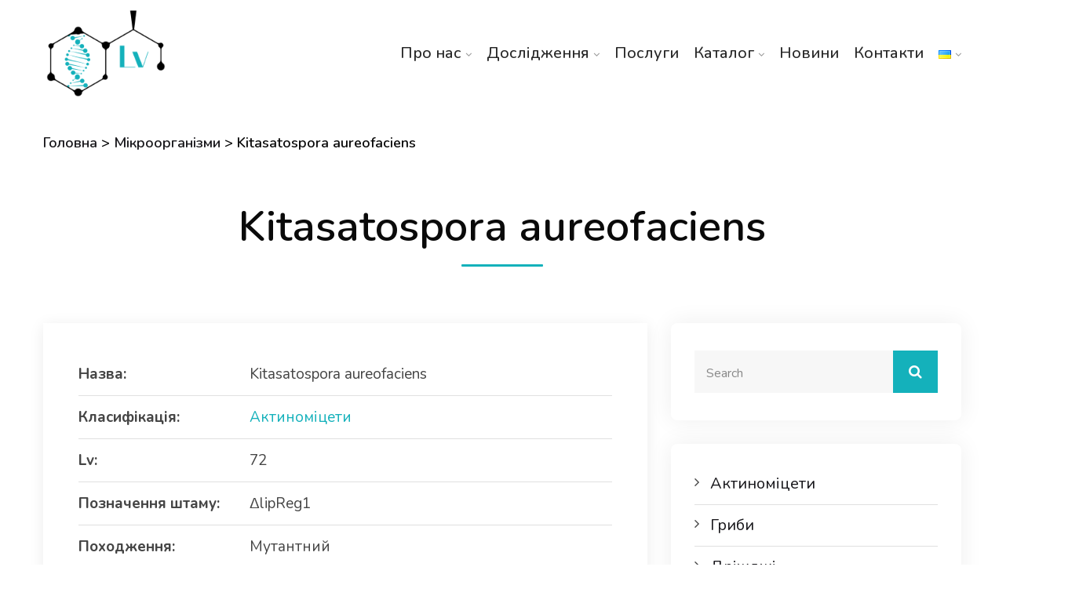

--- FILE ---
content_type: text/html; charset=UTF-8
request_url: https://mccap.org.ua/strain/streptomyces-aureofaciens-2/
body_size: 12215
content:
<!DOCTYPE html><html lang=uk><head><meta charset="UTF-8"><meta name="viewport" content="width=device-width, initial-scale=1"><link rel=profile href=http://gmpg.org/xfn/11><link rel=pingback href=https://mccap.org.ua/xmlrpc.php><title>Kitasatospora aureofaciens &#8211; Колекція Культур Мікроорганізмів – Продуцентів Антибіотиків</title><meta name='robots' content='max-image-preview:large, max-snippet:-1, max-video-preview:-1'><link rel=canonical href=https://mccap.org.ua/strain/streptomyces-aureofaciens-2/ ><meta property="og:title" content="Kitasatospora aureofaciens &#8211; Колекція Культур Мікроорганізмів – Продуцентів Антибіотиків"><meta property="og:type" content="article"><meta property="og:url" content="https://mccap.org.ua/strain/streptomyces-aureofaciens-2/"><meta property="og:locale" content="uk"><meta property="og:site_name" content="Колекція Культур Мікроорганізмів – Продуцентів Антибіотиків"><meta property="article:published_time" content="2023-06-07T15:05:26+00:00"><meta property="article:modified_time" content="2025-08-17T08:45:42+00:00"><meta property="og:updated_time" content="2025-08-17T08:45:42+00:00"><meta name="twitter:card" content="summary_large_image"><link rel=alternate href=https://mccap.org.ua/strain/streptomyces-aureofaciens-2/ hreflang=uk><link rel=alternate href=https://mccap.org.ua/strain/kitasatospora-aureofaciens/ hreflang=en><link rel=dns-prefetch href=//stats.wp.com><link rel=dns-prefetch href=//fonts.googleapis.com><link rel=alternate type=application/rss+xml title="Колекція Культур Мікроорганізмів – Продуцентів Антибіотиків &raquo; стрічка" href=https://mccap.org.ua/feed/ ><link rel=alternate type=application/rss+xml title="Колекція Культур Мікроорганізмів – Продуцентів Антибіотиків &raquo; Канал коментарів" href=https://mccap.org.ua/comments/feed/ ><link rel=alternate type=application/rss+xml title="Колекція Культур Мікроорганізмів – Продуцентів Антибіотиків &raquo; Kitasatospora aureofaciens Канал коментарів" href=https://mccap.org.ua/strain/streptomyces-aureofaciens-2/feed/ ><link rel=alternate title="oEmbed (JSON)" type=application/json+oembed href="https://mccap.org.ua/wp-json/oembed/1.0/embed?url=https%3A%2F%2Fmccap.org.ua%2Fstrain%2Fstreptomyces-aureofaciens-2%2F&#038;lang=uk"><link rel=alternate title="oEmbed (XML)" type=text/xml+oembed href="https://mccap.org.ua/wp-json/oembed/1.0/embed?url=https%3A%2F%2Fmccap.org.ua%2Fstrain%2Fstreptomyces-aureofaciens-2%2F&#038;format=xml&#038;lang=uk"><style id=wp-img-auto-sizes-contain-inline-css>img:is([sizes=auto i],[sizes^="auto," i]){contain-intrinsic-size:3000px 1500px}</style><link rel=stylesheet href=https://mccap.org.ua/wp-content/cache/minify/1edbf.css media=all><style id=wp-emoji-styles-inline-css>img.wp-smiley,img.emoji{display:inline !important;border:none !important;box-shadow:none !important;height:1em !important;width:1em !important;margin:0 0.07em !important;vertical-align:-0.1em !important;background:none !important;padding:0 !important}</style><link rel=stylesheet href=https://mccap.org.ua/wp-content/cache/minify/a5ff7.css media=all><style id=classic-theme-styles-inline-css>/*! This file is auto-generated */
.wp-block-button__link{color:#fff;background-color:#32373c;border-radius:9999px;box-shadow:none;text-decoration:none;padding:calc(.667em + 2px) calc(1.333em + 2px);font-size:1.125em}.wp-block-file__button{background:#32373c;color:#fff;text-decoration:none}</style><link rel=stylesheet href=https://mccap.org.ua/wp-content/cache/minify/d5ca8.css media=all><style id=jetpack-sharing-buttons-style-inline-css>.jetpack-sharing-buttons__services-list{display:flex;flex-direction:row;flex-wrap:wrap;gap:0;list-style-type:none;margin:5px;padding:0}.jetpack-sharing-buttons__services-list.has-small-icon-size{font-size:12px}.jetpack-sharing-buttons__services-list.has-normal-icon-size{font-size:16px}.jetpack-sharing-buttons__services-list.has-large-icon-size{font-size:24px}.jetpack-sharing-buttons__services-list.has-huge-icon-size{font-size:36px}@media print{.jetpack-sharing-buttons__services-list{display:none!important}}.editor-styles-wrapper .wp-block-jetpack-sharing-buttons{gap:0;padding-inline-start:0}ul.jetpack-sharing-buttons__services-list.has-background{padding:1.25em 2.375em}</style><style id=global-styles-inline-css>/*<![CDATA[*/:root{--wp--preset--aspect-ratio--square:1;--wp--preset--aspect-ratio--4-3:4/3;--wp--preset--aspect-ratio--3-4:3/4;--wp--preset--aspect-ratio--3-2:3/2;--wp--preset--aspect-ratio--2-3:2/3;--wp--preset--aspect-ratio--16-9:16/9;--wp--preset--aspect-ratio--9-16:9/16;--wp--preset--color--black:#000;--wp--preset--color--cyan-bluish-gray:#abb8c3;--wp--preset--color--white:#fff;--wp--preset--color--pale-pink:#f78da7;--wp--preset--color--vivid-red:#cf2e2e;--wp--preset--color--luminous-vivid-orange:#ff6900;--wp--preset--color--luminous-vivid-amber:#fcb900;--wp--preset--color--light-green-cyan:#7bdcb5;--wp--preset--color--vivid-green-cyan:#00d084;--wp--preset--color--pale-cyan-blue:#8ed1fc;--wp--preset--color--vivid-cyan-blue:#0693e3;--wp--preset--color--vivid-purple:#9b51e0;--wp--preset--gradient--vivid-cyan-blue-to-vivid-purple:linear-gradient(135deg,rgb(6,147,227) 0%,rgb(155,81,224) 100%);--wp--preset--gradient--light-green-cyan-to-vivid-green-cyan:linear-gradient(135deg,rgb(122,220,180) 0%,rgb(0,208,130) 100%);--wp--preset--gradient--luminous-vivid-amber-to-luminous-vivid-orange:linear-gradient(135deg,rgb(252,185,0) 0%,rgb(255,105,0) 100%);--wp--preset--gradient--luminous-vivid-orange-to-vivid-red:linear-gradient(135deg,rgb(255,105,0) 0%,rgb(207,46,46) 100%);--wp--preset--gradient--very-light-gray-to-cyan-bluish-gray:linear-gradient(135deg,rgb(238,238,238) 0%,rgb(169,184,195) 100%);--wp--preset--gradient--cool-to-warm-spectrum:linear-gradient(135deg,rgb(74,234,220) 0%,rgb(151,120,209) 20%,rgb(207,42,186) 40%,rgb(238,44,130) 60%,rgb(251,105,98) 80%,rgb(254,248,76) 100%);--wp--preset--gradient--blush-light-purple:linear-gradient(135deg,rgb(255,206,236) 0%,rgb(152,150,240) 100%);--wp--preset--gradient--blush-bordeaux:linear-gradient(135deg,rgb(254,205,165) 0%,rgb(254,45,45) 50%,rgb(107,0,62) 100%);--wp--preset--gradient--luminous-dusk:linear-gradient(135deg,rgb(255,203,112) 0%,rgb(199,81,192) 50%,rgb(65,88,208) 100%);--wp--preset--gradient--pale-ocean:linear-gradient(135deg,rgb(255,245,203) 0%,rgb(182,227,212) 50%,rgb(51,167,181) 100%);--wp--preset--gradient--electric-grass:linear-gradient(135deg,rgb(202,248,128) 0%,rgb(113,206,126) 100%);--wp--preset--gradient--midnight:linear-gradient(135deg,rgb(2,3,129) 0%,rgb(40,116,252) 100%);--wp--preset--font-size--small:13px;--wp--preset--font-size--medium:20px;--wp--preset--font-size--large:36px;--wp--preset--font-size--x-large:42px;--wp--preset--spacing--20:0.44rem;--wp--preset--spacing--30:0.67rem;--wp--preset--spacing--40:1rem;--wp--preset--spacing--50:1.5rem;--wp--preset--spacing--60:2.25rem;--wp--preset--spacing--70:3.38rem;--wp--preset--spacing--80:5.06rem;--wp--preset--shadow--natural:6px 6px 9px rgba(0, 0, 0, 0.2);--wp--preset--shadow--deep:12px 12px 50px rgba(0, 0, 0, 0.4);--wp--preset--shadow--sharp:6px 6px 0px rgba(0, 0, 0, 0.2);--wp--preset--shadow--outlined:6px 6px 0px -3px rgb(255, 255, 255), 6px 6px rgb(0, 0, 0);--wp--preset--shadow--crisp:6px 6px 0px rgb(0, 0, 0)}:where(.is-layout-flex){gap:0.5em}:where(.is-layout-grid){gap:0.5em}body .is-layout-flex{display:flex}.is-layout-flex{flex-wrap:wrap;align-items:center}.is-layout-flex>:is(*,div){margin:0}body .is-layout-grid{display:grid}.is-layout-grid>:is(*,div){margin:0}:where(.wp-block-columns.is-layout-flex){gap:2em}:where(.wp-block-columns.is-layout-grid){gap:2em}:where(.wp-block-post-template.is-layout-flex){gap:1.25em}:where(.wp-block-post-template.is-layout-grid){gap:1.25em}.has-black-color{color:var(--wp--preset--color--black) !important}.has-cyan-bluish-gray-color{color:var(--wp--preset--color--cyan-bluish-gray) !important}.has-white-color{color:var(--wp--preset--color--white) !important}.has-pale-pink-color{color:var(--wp--preset--color--pale-pink) !important}.has-vivid-red-color{color:var(--wp--preset--color--vivid-red) !important}.has-luminous-vivid-orange-color{color:var(--wp--preset--color--luminous-vivid-orange) !important}.has-luminous-vivid-amber-color{color:var(--wp--preset--color--luminous-vivid-amber) !important}.has-light-green-cyan-color{color:var(--wp--preset--color--light-green-cyan) !important}.has-vivid-green-cyan-color{color:var(--wp--preset--color--vivid-green-cyan) !important}.has-pale-cyan-blue-color{color:var(--wp--preset--color--pale-cyan-blue) !important}.has-vivid-cyan-blue-color{color:var(--wp--preset--color--vivid-cyan-blue) !important}.has-vivid-purple-color{color:var(--wp--preset--color--vivid-purple) !important}.has-black-background-color{background-color:var(--wp--preset--color--black) !important}.has-cyan-bluish-gray-background-color{background-color:var(--wp--preset--color--cyan-bluish-gray) !important}.has-white-background-color{background-color:var(--wp--preset--color--white) !important}.has-pale-pink-background-color{background-color:var(--wp--preset--color--pale-pink) !important}.has-vivid-red-background-color{background-color:var(--wp--preset--color--vivid-red) !important}.has-luminous-vivid-orange-background-color{background-color:var(--wp--preset--color--luminous-vivid-orange) !important}.has-luminous-vivid-amber-background-color{background-color:var(--wp--preset--color--luminous-vivid-amber) !important}.has-light-green-cyan-background-color{background-color:var(--wp--preset--color--light-green-cyan) !important}.has-vivid-green-cyan-background-color{background-color:var(--wp--preset--color--vivid-green-cyan) !important}.has-pale-cyan-blue-background-color{background-color:var(--wp--preset--color--pale-cyan-blue) !important}.has-vivid-cyan-blue-background-color{background-color:var(--wp--preset--color--vivid-cyan-blue) !important}.has-vivid-purple-background-color{background-color:var(--wp--preset--color--vivid-purple) !important}.has-black-border-color{border-color:var(--wp--preset--color--black) !important}.has-cyan-bluish-gray-border-color{border-color:var(--wp--preset--color--cyan-bluish-gray) !important}.has-white-border-color{border-color:var(--wp--preset--color--white) !important}.has-pale-pink-border-color{border-color:var(--wp--preset--color--pale-pink) !important}.has-vivid-red-border-color{border-color:var(--wp--preset--color--vivid-red) !important}.has-luminous-vivid-orange-border-color{border-color:var(--wp--preset--color--luminous-vivid-orange) !important}.has-luminous-vivid-amber-border-color{border-color:var(--wp--preset--color--luminous-vivid-amber) !important}.has-light-green-cyan-border-color{border-color:var(--wp--preset--color--light-green-cyan) !important}.has-vivid-green-cyan-border-color{border-color:var(--wp--preset--color--vivid-green-cyan) !important}.has-pale-cyan-blue-border-color{border-color:var(--wp--preset--color--pale-cyan-blue) !important}.has-vivid-cyan-blue-border-color{border-color:var(--wp--preset--color--vivid-cyan-blue) !important}.has-vivid-purple-border-color{border-color:var(--wp--preset--color--vivid-purple) !important}.has-vivid-cyan-blue-to-vivid-purple-gradient-background{background:var(--wp--preset--gradient--vivid-cyan-blue-to-vivid-purple) !important}.has-light-green-cyan-to-vivid-green-cyan-gradient-background{background:var(--wp--preset--gradient--light-green-cyan-to-vivid-green-cyan) !important}.has-luminous-vivid-amber-to-luminous-vivid-orange-gradient-background{background:var(--wp--preset--gradient--luminous-vivid-amber-to-luminous-vivid-orange) !important}.has-luminous-vivid-orange-to-vivid-red-gradient-background{background:var(--wp--preset--gradient--luminous-vivid-orange-to-vivid-red) !important}.has-very-light-gray-to-cyan-bluish-gray-gradient-background{background:var(--wp--preset--gradient--very-light-gray-to-cyan-bluish-gray) !important}.has-cool-to-warm-spectrum-gradient-background{background:var(--wp--preset--gradient--cool-to-warm-spectrum) !important}.has-blush-light-purple-gradient-background{background:var(--wp--preset--gradient--blush-light-purple) !important}.has-blush-bordeaux-gradient-background{background:var(--wp--preset--gradient--blush-bordeaux) !important}.has-luminous-dusk-gradient-background{background:var(--wp--preset--gradient--luminous-dusk) !important}.has-pale-ocean-gradient-background{background:var(--wp--preset--gradient--pale-ocean) !important}.has-electric-grass-gradient-background{background:var(--wp--preset--gradient--electric-grass) !important}.has-midnight-gradient-background{background:var(--wp--preset--gradient--midnight) !important}.has-small-font-size{font-size:var(--wp--preset--font-size--small) !important}.has-medium-font-size{font-size:var(--wp--preset--font-size--medium) !important}.has-large-font-size{font-size:var(--wp--preset--font-size--large) !important}.has-x-large-font-size{font-size:var(--wp--preset--font-size--x-large) !important}:where(.wp-block-post-template.is-layout-flex){gap:1.25em}:where(.wp-block-post-template.is-layout-grid){gap:1.25em}:where(.wp-block-term-template.is-layout-flex){gap:1.25em}:where(.wp-block-term-template.is-layout-grid){gap:1.25em}:where(.wp-block-columns.is-layout-flex){gap:2em}:where(.wp-block-columns.is-layout-grid){gap:2em}:root :where(.wp-block-pullquote){font-size:1.5em;line-height:1.6}/*]]>*/</style><link rel=stylesheet href=https://mccap.org.ua/wp-content/cache/minify/e73e4.css media=all><link rel=stylesheet id=kurigram-child-fonts-css href='https://fonts.googleapis.com/css?family=Nunito%3A200%2C300%2C400%2C500%2C600%2C700%2C900&#038;subset=latin%2Clatin-ext%2Ccyrillic%2Ccyrillic-ext&#038;ver=6.9' type=text/css media=all><link rel=stylesheet href=https://mccap.org.ua/wp-content/cache/minify/a8f7b.css media=all><style id=kurigram-breadcrumb-inline-css>.logo img{height:120px;width:160px}.logo a{}.mean-container .mean-bar::before{}a.dtbtn{}a.dtbtn:hover{}</style> <script src=https://mccap.org.ua/wp-content/cache/minify/62d32.js></script> <link rel=https://api.w.org/ href=https://mccap.org.ua/wp-json/ ><link rel=alternate title=JSON type=application/json href=https://mccap.org.ua/wp-json/wp/v2/strain/22054><link rel=EditURI type=application/rsd+xml title=RSD href=https://mccap.org.ua/xmlrpc.php?rsd><meta name="generator" content="WordPress 6.9"><link rel=shortlink href='https://mccap.org.ua/?p=22054'><meta name="generator" content="Redux 4.5.10"><style>img#wpstats{display:none}</style><meta name="generator" content="Elementor 3.34.2; features: additional_custom_breakpoints; settings: css_print_method-external, google_font-enabled, font_display-swap"><style>.e-con.e-parent:nth-of-type(n+4):not(.e-lazyloaded):not(.e-no-lazyload), .e-con.e-parent:nth-of-type(n+4):not(.e-lazyloaded):not(.e-no-lazyload) *{background-image:none !important}@media screen and (max-height: 1024px){.e-con.e-parent:nth-of-type(n+3):not(.e-lazyloaded):not(.e-no-lazyload), .e-con.e-parent:nth-of-type(n+3):not(.e-lazyloaded):not(.e-no-lazyload) *{background-image:none !important}}@media screen and (max-height: 640px){.e-con.e-parent:nth-of-type(n+2):not(.e-lazyloaded):not(.e-no-lazyload), .e-con.e-parent:nth-of-type(n+2):not(.e-lazyloaded):not(.e-no-lazyload) *{background-image:none !important}}</style><link rel=icon href=https://mccap.org.ua/wp-content/uploads/2023/04/fav-mccap.png sizes=32x32><link rel=icon href=https://mccap.org.ua/wp-content/uploads/2023/04/fav-mccap.png sizes=192x192><link rel=apple-touch-icon href=https://mccap.org.ua/wp-content/uploads/2023/04/fav-mccap.png><meta name="msapplication-TileImage" content="https://mccap.org.ua/wp-content/uploads/2023/04/fav-mccap.png"><style id=kurigram_opt-dynamic-css title=dynamic-css class=redux-options-output>body,p{font-size:20px}h1, h2, h3, h4, h5, h6, h1 a, h2 a, h3 a, h4 a, h5 a, h6 a{font-weight:700;font-style:normal}.creative_header_icon i{color:#14b1bb}.creative_header_address_text>h3{color:#0a0a0a}.creative_header_address_text > p,.creative_header_address_text > p > a,.top_crmenu_l li a,.cr_top_addess p span,.cr_top_addess p a{color:#0a0a0a}.em_creative_header,.top_crt_style{background-color:#f9f9f9}.kurigram_nav_area.prefix,.hbg2{background-color:rgba(0,0,0,0.7)}.breadcumb-area,.breadcumb-blog-area{background-position:center center;background-image:url('https://mccap.org.ua/wp-content/uploads/2021/06/sld.jpg');background-size:cover}.breadcumb-area::before,.breadcumb-blog-area::before{background-color:rgba(0,0,0,0.5)}.brpt h1,.breadcumb-inner h1,.brpt.brptsize h1{color:#fff}.breadcumb-inner ul, .breadcumb-inner ul span a, .breadcumb-inner li, .breadcumb-inner li a,.witr_breadcumb_shop ul li span a{color:#fff}.witrfm_area{background-position:center center;background-image:url('https://mccap.org.ua/wp-content/uploads/2023/04/footer-2.jpg');background-size:cover}.witrfm_area:before{background-color:rgba(0,0,0,0.7)}.footer-middle .widget h2{color:#fff}.footer-middle .widget ul li, .footer-middle .widget ul li a, .footer-middle .widget ul li::before, .footer-middle .tagcloud a, .footer-middle caption, .footer-middle table, .footer-middle table td a, .footer-middle cite, .footer-middle .rssSummary, .footer-middle span.rss-date, .footer-middle span.comment-author-link, .footer-middle .textwidget p, .footer-middle .widget .screen-reader-text, mc4wp-form-fields p, .mc4wp-form-fields, .footer-m-address p, .footer-m-address, .footer-widget.address, .footer-widget.address p, .mc4wp-form-fields p, .kurigram-description-area p, .kurigram-description-area .phone a, .kurigram-description-area .social-icons a, .recent-review-content h3, .recent-review-content h3 a, .recent-review-content p, .footer-middle .kurigram-description-area p, .footer-middle .recent-post-text h4 a, .footer-middle .recent-post-text .rcomment, .witr_sub_table span{color:#fff}.copy-right-text p,.footer-menu ul li a{color:#fff}</style></head><body class="wp-singular strain-template-default single single-strain postid-22054 wp-theme-kurigram wp-child-theme-kurigram-child group-blog elementor-default elementor-kit-9"><div id=pretwr_loader_pre><div id=twr_pretwr_loader_pre class=twr_pretwr_loader_pre><div class=twr_animation><div class="twr_circle_pre text-center"></div><div class="twr_text_pre text-center"> <span data-text-pretwr_loader_pre=M class=twr_textletter_pre> M	</span> <span data-text-pretwr_loader_pre=C class=twr_textletter_pre> C	</span> <span data-text-pretwr_loader_pre=C class=twr_textletter_pre> C	</span> <span data-text-pretwr_loader_pre=A class=twr_textletter_pre> A	</span> <span data-text-pretwr_loader_pre=P class=twr_textletter_pre> P	</span></div></div><div class=twr_loader_pre><div class=row><div class="col-lg-3 trw_prebg "><div class=twr_bgoverlay></div></div><div class="col-lg-3 trw_prebg "><div class=twr_bgoverlay></div></div><div class="col-lg-3 trw_prebg "><div class=twr_bgoverlay></div></div><div class="col-lg-3 trw_prebg "><div class=twr_bgoverlay></div></div></div></div></div></div><div class=wrapper><div class="em40_header_area_main     "><div class=tx_top2_relative><div class><div class=mobile_logo_area><div class=container><div class=row><div class=col-12><div class=mobilemenu_con><div class="mobile_menu_logo text-center"> <a href=https://mccap.org.ua/ title="Колекція Культур Мікроорганізмів – Продуцентів Антибіотиків"> <img src=https://mccap.org.ua/wp-content/uploads/2023/04/logo-mccap-bt.png alt="Колекція Культур Мікроорганізмів – Продуцентів Антибіотиків"> </a></div><div class=mobile_menu_option><div class="mobile_menu_o mobile_opicon"> <i class="icofont-navigation-menu openclass"></i></div><div class="mobile_menu_inner mobile_p"><div class=mobile_menu_content><div class="mobile_menu_logo text-center"> <a href=https://mccap.org.ua/ title="Колекція Культур Мікроорганізмів – Продуцентів Антибіотиків"> <img src=https://mccap.org.ua/wp-content/uploads/2023/04/logo-mccap-bt.png alt="Колекція Культур Мікроорганізмів – Продуцентів Антибіотиків"> </a></div><div class="menu_area mobile-menu "><nav><ul id=menu-mccap-main-menu class="main-menu clearfix"><li id=menu-item-20087 class="menu-item menu-item-type-post_type menu-item-object-page menu-item-has-children menu-item-20087"><a href=https://mccap.org.ua/who-we-are/ >Про нас</a><ul class=sub-menu> <li id=menu-item-20088 class="menu-item menu-item-type-post_type menu-item-object-page menu-item-20088"><a href=https://mccap.org.ua/who-we-are/ >Хто ми?</a></li> <li id=menu-item-20101 class="menu-item menu-item-type-post_type menu-item-object-page menu-item-20101"><a href=https://mccap.org.ua/our-history/ >Історія</a></li> <li id=menu-item-20089 class="menu-item menu-item-type-post_type menu-item-object-page menu-item-20089"><a href=https://mccap.org.ua/our-team/ >Команда</a></li> <li id=menu-item-20591 class="menu-item menu-item-type-post_type menu-item-object-page menu-item-20591"><a href=https://mccap.org.ua/publications/ >Публікації</a></li> <li id=menu-item-20592 class="menu-item menu-item-type-post_type menu-item-object-page menu-item-20592"><a href=https://mccap.org.ua/our-patents/ >Патенти</a></li> <li id=menu-item-20627 class="menu-item menu-item-type-post_type menu-item-object-page menu-item-20627"><a href=https://mccap.org.ua/devices/ >Прилади</a></li> <li id=menu-item-20096 class="menu-item menu-item-type-post_type menu-item-object-page menu-item-20096"><a href=https://mccap.org.ua/our-partners/ >Партнери</a></li></ul> </li> <li id=menu-item-21290 class="menu-item menu-item-type-post_type menu-item-object-page menu-item-has-children menu-item-21290"><a href=https://mccap.org.ua/biotechnological-research-research-projects/ >Дослідження</a><ul class=sub-menu> <li id=menu-item-21286 class="menu-item menu-item-type-post_type menu-item-object-page menu-item-21286"><a href=https://mccap.org.ua/biotechnological-research-research-projects/ >Різноманіття мікроорганізмів</a></li> <li id=menu-item-21285 class="menu-item menu-item-type-post_type menu-item-object-page menu-item-21285"><a href=https://mccap.org.ua/properties-of-microbial-isolates/ >Властивості мікробних ізолятів</a></li> <li id=menu-item-21288 class="menu-item menu-item-type-post_type menu-item-object-page menu-item-21288"><a href=https://mccap.org.ua/bioinformatics-research/ >Біоінформатичні дослідження</a></li> <li id=menu-item-21287 class="menu-item menu-item-type-post_type menu-item-object-page menu-item-21287"><a href=https://mccap.org.ua/biotechnological-research/ >Біотехнологічні дослідження</a></li> <li id=menu-item-20853 class="menu-item menu-item-type-post_type menu-item-object-page menu-item-20853"><a href=https://mccap.org.ua/research-projects/ >Дослідницькі проєкти</a></li></ul> </li> <li id=menu-item-20860 class="menu-item menu-item-type-post_type menu-item-object-page menu-item-20860"><a href=https://mccap.org.ua/services/ >Послуги</a></li> <li id=menu-item-24317 class="menu-item menu-item-type-custom menu-item-object-custom menu-item-has-children menu-item-24317"><a href=#>Каталог</a><ul class=sub-menu> <li id=menu-item-24065 class="menu-item menu-item-type-post_type menu-item-object-page menu-item-24065"><a href=https://mccap.org.ua/strains/ >Мікроорганізми</a></li> <li id=menu-item-24318 class="menu-item menu-item-type-post_type menu-item-object-page menu-item-24318"><a href=https://mccap.org.ua/construct/ >Плазміди</a></li> <li id=menu-item-24321 class="menu-item menu-item-type-post_type menu-item-object-page menu-item-24321"><a href=https://mccap.org.ua/compounds/ >Нові сполуки</a></li> <li id=menu-item-25471 class="menu-item menu-item-type-post_type menu-item-object-page menu-item-25471"><a href=https://mccap.org.ua/environments/ >Середовища</a></li></ul> </li> <li id=menu-item-21217 class="menu-item menu-item-type-post_type menu-item-object-page current_page_parent menu-item-21217"><a href=https://mccap.org.ua/news/ >Новини</a></li> <li id=menu-item-20098 class="menu-item menu-item-type-post_type menu-item-object-page menu-item-20098"><a href=https://mccap.org.ua/contacts/ >Контакти</a></li> <li id=menu-item-25258 class="pll-parent-menu-item menu-item menu-item-type-custom menu-item-object-custom current-menu-parent menu-item-has-children menu-item-25258"><a href=#pll_switcher><img src=[data-uri] alt=Українська width=16 height=11 style="width: 16px; height: 11px;"></a><ul class=sub-menu> <li id=menu-item-25258-uk class="lang-item lang-item-63 lang-item-uk current-lang lang-item-first menu-item menu-item-type-custom menu-item-object-custom menu-item-25258-uk"><a href=https://mccap.org.ua/strain/streptomyces-aureofaciens-2/ hreflang=uk lang=uk><img src=[data-uri] alt=Українська width=16 height=11 style="width: 16px; height: 11px;"></a></li> <li id=menu-item-25258-en class="lang-item lang-item-66 lang-item-en menu-item menu-item-type-custom menu-item-object-custom menu-item-25258-en"><a href=https://mccap.org.ua/strain/kitasatospora-aureofaciens/ hreflang=en-GB lang=en-GB><img src="[data-uri]" alt=English width=16 height=11 style="width: 16px; height: 11px;"></a></li></ul> </li></ul></nav></div><div class="mobile_menu_o mobile_cicon"> <i class="icofont-close closeclass"></i></div></div></div><div class=mobile_overlay></div></div></div></div></div></div></div><div class=tx_relative_m><div class><div class="mainmenu_width_tx  "><div class="kurigram-main-menu hidden-xs hidden-sm"><div class=kurigram_nav_area><div class=container><div class="row logo-left"><div class="col-md-3 col-sm-3 col-xs-4"><div class=logo> <a class=main_sticky_main_l href=https://mccap.org.ua/ title="Колекція Культур Мікроорганізмів – Продуцентів Антибіотиків"> <img src=https://mccap.org.ua/wp-content/uploads/2023/04/logo-mccap-bt.png alt="Колекція Культур Мікроорганізмів – Продуцентів Антибіотиків"> </a> <a class=main_sticky_l href=https://mccap.org.ua/ title="Колекція Культур Мікроорганізмів – Продуцентів Антибіотиків"> <img src=https://mccap.org.ua/wp-content/uploads/2023/04/logo-mccap-wt.png alt="Колекція Культур Мікроорганізмів – Продуцентів Антибіотиків"> </a></div></div><div class="col-md-9 col-sm-9 col-xs-8"><nav class=kurigram_menu><ul id=menu-mccap-main-menu-1 class=sub-menu><li class="menu-item menu-item-type-post_type menu-item-object-page menu-item-has-children menu-item-20087"><a href=https://mccap.org.ua/who-we-are/ >Про нас</a><ul class=sub-menu> <li class="menu-item menu-item-type-post_type menu-item-object-page menu-item-20088"><a href=https://mccap.org.ua/who-we-are/ >Хто ми?</a></li> <li class="menu-item menu-item-type-post_type menu-item-object-page menu-item-20101"><a href=https://mccap.org.ua/our-history/ >Історія</a></li> <li class="menu-item menu-item-type-post_type menu-item-object-page menu-item-20089"><a href=https://mccap.org.ua/our-team/ >Команда</a></li> <li class="menu-item menu-item-type-post_type menu-item-object-page menu-item-20591"><a href=https://mccap.org.ua/publications/ >Публікації</a></li> <li class="menu-item menu-item-type-post_type menu-item-object-page menu-item-20592"><a href=https://mccap.org.ua/our-patents/ >Патенти</a></li> <li class="menu-item menu-item-type-post_type menu-item-object-page menu-item-20627"><a href=https://mccap.org.ua/devices/ >Прилади</a></li> <li class="menu-item menu-item-type-post_type menu-item-object-page menu-item-20096"><a href=https://mccap.org.ua/our-partners/ >Партнери</a></li></ul> </li> <li class="menu-item menu-item-type-post_type menu-item-object-page menu-item-has-children menu-item-21290"><a href=https://mccap.org.ua/biotechnological-research-research-projects/ >Дослідження</a><ul class=sub-menu> <li class="menu-item menu-item-type-post_type menu-item-object-page menu-item-21286"><a href=https://mccap.org.ua/biotechnological-research-research-projects/ >Різноманіття мікроорганізмів</a></li> <li class="menu-item menu-item-type-post_type menu-item-object-page menu-item-21285"><a href=https://mccap.org.ua/properties-of-microbial-isolates/ >Властивості мікробних ізолятів</a></li> <li class="menu-item menu-item-type-post_type menu-item-object-page menu-item-21288"><a href=https://mccap.org.ua/bioinformatics-research/ >Біоінформатичні дослідження</a></li> <li class="menu-item menu-item-type-post_type menu-item-object-page menu-item-21287"><a href=https://mccap.org.ua/biotechnological-research/ >Біотехнологічні дослідження</a></li> <li class="menu-item menu-item-type-post_type menu-item-object-page menu-item-20853"><a href=https://mccap.org.ua/research-projects/ >Дослідницькі проєкти</a></li></ul> </li> <li class="menu-item menu-item-type-post_type menu-item-object-page menu-item-20860"><a href=https://mccap.org.ua/services/ >Послуги</a></li> <li class="menu-item menu-item-type-custom menu-item-object-custom menu-item-has-children menu-item-24317"><a href=#>Каталог</a><ul class=sub-menu> <li class="menu-item menu-item-type-post_type menu-item-object-page menu-item-24065"><a href=https://mccap.org.ua/strains/ >Мікроорганізми</a></li> <li class="menu-item menu-item-type-post_type menu-item-object-page menu-item-24318"><a href=https://mccap.org.ua/construct/ >Плазміди</a></li> <li class="menu-item menu-item-type-post_type menu-item-object-page menu-item-24321"><a href=https://mccap.org.ua/compounds/ >Нові сполуки</a></li> <li class="menu-item menu-item-type-post_type menu-item-object-page menu-item-25471"><a href=https://mccap.org.ua/environments/ >Середовища</a></li></ul> </li> <li class="menu-item menu-item-type-post_type menu-item-object-page current_page_parent menu-item-21217"><a href=https://mccap.org.ua/news/ >Новини</a></li> <li class="menu-item menu-item-type-post_type menu-item-object-page menu-item-20098"><a href=https://mccap.org.ua/contacts/ >Контакти</a></li> <li class="pll-parent-menu-item menu-item menu-item-type-custom menu-item-object-custom current-menu-parent menu-item-has-children menu-item-25258"><a href=#pll_switcher><img src=[data-uri] alt=Українська width=16 height=11 style="width: 16px; height: 11px;"></a><ul class=sub-menu> <li class="lang-item lang-item-63 lang-item-uk current-lang lang-item-first menu-item menu-item-type-custom menu-item-object-custom menu-item-25258-uk"><a href=https://mccap.org.ua/strain/streptomyces-aureofaciens-2/ hreflang=uk lang=uk><img src=[data-uri] alt=Українська width=16 height=11 style="width: 16px; height: 11px;"></a></li> <li class="lang-item lang-item-66 lang-item-en menu-item menu-item-type-custom menu-item-object-custom menu-item-25258-en"><a href=https://mccap.org.ua/strain/kitasatospora-aureofaciens/ hreflang=en-GB lang=en-GB><img src="[data-uri]" alt=English width=16 height=11 style="width: 16px; height: 11px;"></a></li></ul> </li></ul></nav></div></div></div></div></div></div></div></div></div></div></div><div class=nav-title-page><div class=container><nav class=breadcrumbs><a href=https://mccap.org.ua>Головна</a> > <a href=https://mccap.org.ua/strain/ >Мікроорганізми</a> > <span>Kitasatospora aureofaciens</span></nav></div></div><div class=strains><div class=kurigram-c-heading><div class=container><div class=witr_section_title><div class="witr_section_title_inner text-center"><h1>Kitasatospora aureofaciens</h1><div class=witr_bar_main><div class=witr_bar_inner></div></div><div class=term-description-wrap></div></div></div></div></div><div class="kurigram-blog-area kurigram-blog-single em-single-page-comment single-blog-details"><div class=container><div class=row><div class="col-lg-8 col-md-8 col-sm-12 col-xs-12 blog-lr"><div class=kurigram-single-blog-details><div class=kurigram-single-blog-details-inner><div class=kurigram-single-blog-content><div class="single-blog-content strain-meta"><div class=strain-item><div class=item-label> Назва:</div><div class=item-content> Kitasatospora aureofaciens</div></div><div class=strain-item><div class=item-label> Класифікація:</div><div class=item-content> <a class=link href=https://mccap.org.ua/strain-kind/actinomycetes/ >Актиноміцети</a></div></div><div class=strain-item><div class=item-label> Lv:</div><div class=item-content> 72</div></div><div class=strain-item><div class=item-label> Позначення штаму:</div><div class=item-content> ΔlipReg1</div></div><div class=strain-item><div class=item-label> Походження:</div><div class=item-content> Мутантний</div></div><div class=strain-item><div class=item-label> Родовід:</div><div class=item-content> K. aureofaciens Tu117 ➞ K. aureofaciens ΔlipReg1</div></div><div class=strain-item><div class=item-label> Cпосіб отримання:</div><div class=item-content> заміщення інтактного гена lipReg1 на мутантний алель із вставкою гена стійкості до спектиноміцину шляхом вторинного кросинговеру із використанням плазміди pKC1139, що містить термочутливий реплікон</div></div><div class=strain-item><div class=item-label> Історія:</div><div class=item-content> ←Horbal, L., Rebets, Y., Rabyk, M. et al; ΔlipReg1</div></div><div class=strain-item><div class=item-label> Інформація:</div><div class=item-content> містить інактивований регуляторний ген lipReg1, що веде до зменшення рівня продукції ліпоміцину</div></div><div class=strain-item><div class=item-label> Умови зберігання:</div><div class=item-content> Ліофілізована культура<br>Заморожена культура<br></div></div><div class=strain-item><div class=item-label> Середовище:</div><div class=item-content> <a class="btn btn-sm btn-label" href=https://mccap.org.ua/environment/m2-%d0%b2%d1%96%d0%b2%d1%81%d1%8f%d0%bd%d0%b5-%d1%81%d0%b5%d1%80%d0%b5%d0%b4%d0%be%d0%b2%d0%b8%d1%89%d0%b5-%d0%b2%d1%81/ target=_blank> 01	</a></div></div><div class=strain-item><div class=item-label> Температура:</div><div class=item-content> 28<sup>o</sup>C</div></div><div class=strain-item><div class=item-label> Література:</div><div class=item-content> <a class="btn btn-sm btn-label" href=https://doi.org/10.1007/s00253-009-2108-3 target=_blank> DOI 1 </a></div></div></div><style>.gallerySwiper .swiper-slide figure{margin-bottom:30px}.swiper-slide-inner{position:relative;margin-bottom:10px;width:300px;height:200px}.swiper-slide-inner img{display:block;width:100%;height:100%;object-fit:cover}</style><div class=gallerySwiper><div class=row><div class="swiper-slide col-md-6"> <a href="https://mccap.org.ua/wp-content/uploads/2023/06/lv72-isp2-scaled-e1754581632871.jpg?v=1754581517" data-fancybox=gallery data-caption="ISP 2"><figure class=swiper-slide-inner> <img class=img-fluid src="https://mccap.org.ua/wp-content/uploads/2023/06/lv72-isp2-scaled-e1754581632871-768x764.jpg?v=1754581517" alt="Lv72 isp2" decoding=async><figcaption> ISP 2</figcaption></figure> </a></div><div class="swiper-slide col-md-6"> <a href="https://mccap.org.ua/wp-content/uploads/2023/06/P1150584-scaled.jpg?v=1716211611" data-fancybox=gallery data-caption=OM><figure class=swiper-slide-inner> <img class=img-fluid src="https://mccap.org.ua/wp-content/uploads/2023/06/P1150584-768x764.jpg?v=1716211611" alt decoding=async><figcaption> OM</figcaption></figure> </a></div><div class="swiper-slide col-md-6"> <a href="https://mccap.org.ua/wp-content/uploads/2023/06/lv72-bennet-scaled-e1754581673218.jpg?v=1754581604" data-fancybox=gallery data-caption="Bennet`s medium"><figure class=swiper-slide-inner> <img class=img-fluid src="https://mccap.org.ua/wp-content/uploads/2023/06/lv72-bennet-scaled-e1754581673218-768x762.jpg?v=1754581604" alt="Lv72 bennet" decoding=async><figcaption> Bennet`s medium</figcaption></figure> </a></div></div></div> <script>document.addEventListener("DOMContentLoaded",()=>{Fancybox.bind("[data-fancybox]",{});});</script> </div></div></div></div><div class="col-lg-4 col-md-4 col-sm-12 col-xs-12 sidebar-right content-widget pdsl"><div class="blog-left-side widget"><div id=search-2 class="widget widget_search"><div class=defaultsearch><form action=https://mccap.org.ua/strains/ method=get> <input type=text name=srch value placeholder=Search title="Search for:"> <button type=submit class=icons> <i class="fa fa-search"></i> </button></form></div></div><div class="widget widget_categories"><ul> <li class="cat-item cat-item-3 "> <a href=https://mccap.org.ua/strain-kind/actinomycetes/ > Актиноміцети </a> </li> <li class="cat-item cat-item-3 "> <a href=https://mccap.org.ua/strain-kind/fungus/ > Гриби </a> </li> <li class="cat-item cat-item-3 "> <a href=https://mccap.org.ua/strain-kind/yeast/ > Дріжджі </a> </li> <li class="cat-item cat-item-3 "> <a href=https://mccap.org.ua/strain-kind/other-bacteria/ > Інші бактерії </a> </li></ul></div><div class="widget widget_categories"><h2 class="widget-title"> Area</h2><ul> <li class="cat-item cat-item-3 "> <a href=https://mccap.org.ua/strain-area/antarctica/ > Антарктика </a> </li> <li class="cat-item cat-item-3 "> <a href=https://mccap.org.ua/strain-area/crimean-peninsula/ > Кримський півострів </a> </li></ul></div></div></div></div></div></div></div><div class=witrfm_area><div class=footer-middle><div class=container><div class=row><div class="col-sm-12 col-md-6  col-lg-4 "><div id=nav_menu-2 class="widget widget_nav_menu"><h2 class="widget-title">Посилання</h2><div class=menu-footer-area-1-container><ul id=menu-footer-area-1 class=menu><li id=menu-item-24197 class="menu-item menu-item-type-custom menu-item-object-custom menu-item-24197"><a target=_blank href=https://mon.gov.ua/ua>Міністерство освіти і науки України</a></li> <li id=menu-item-24198 class="menu-item menu-item-type-custom menu-item-object-custom menu-item-24198"><a target=_blank href=https://lnu.edu.ua/ >ЛНУ імені Івана Франка</a></li> <li id=menu-item-24199 class="menu-item menu-item-type-custom menu-item-object-custom menu-item-24199"><a target=_blank href=https://bioweb.lnu.edu.ua/ >Біологічний факультет</a></li> <li id=menu-item-24200 class="menu-item menu-item-type-custom menu-item-object-custom menu-item-24200"><a target=_blank href=https://bioweb.lnu.edu.ua/department/genetics-and-biotechnology>Кафедра генетики і біотехнології</a></li></ul></div></div></div><div class="col-sm-12 col-md-6  col-lg-4 "><div id=nav_menu-1 class="widget widget_nav_menu"><h2 class="widget-title">Посилання</h2><div class=menu-footer-menu-container><ul id=menu-footer-menu class=menu><li id=menu-item-20839 class="menu-item menu-item-type-post_type menu-item-object-page menu-item-20839"><a href=https://mccap.org.ua/who-we-are/ >Про нас</a></li> <li id=menu-item-20840 class="menu-item menu-item-type-post_type menu-item-object-page menu-item-20840"><a href=https://mccap.org.ua/our-team/ >Команда</a></li> <li id=menu-item-20836 class="menu-item menu-item-type-post_type menu-item-object-page menu-item-20836"><a href=https://mccap.org.ua/devices/ >Прилади</a></li> <li id=menu-item-20837 class="menu-item menu-item-type-post_type menu-item-object-page menu-item-20837"><a href=https://mccap.org.ua/publications/ >Публікації</a></li> <li id=menu-item-20838 class="menu-item menu-item-type-post_type menu-item-object-page menu-item-20838"><a href=https://mccap.org.ua/contacts/ >Контакти</a></li> <li id=menu-item-24937 class="menu-item menu-item-type-custom menu-item-object-custom menu-item-24937"><a href=https://mccap.org.ua/mc-login/ >Адмін панель</a></li></ul></div></div></div><div class="col-sm-12 col-md-6  col-lg-4 last"><div id=about_us-widget-1 class="widget about_us"><h2 class="widget-title">Контакти</h2><div class=about-footer><div class="footer-widget address"><div class=footer-logo></div><div class=footer-address><div class=footer_s_inner><div class=footer-sociala-icon> <i class="fa fa-map-marker"></i></div><div class=footer-sociala-info><p>Україна, м. Львів, 79005<br>вул. Грушевського 4</p></div></div><div class=footer_s_inner><div class=footer-sociala-icon> <i class="fas fa-phone-alt"></i></div><div class=footer-sociala-info><p>тел. +38 (032) 23-94-407<br>тел. +38 (032) 23-94-208</p></div></div><div class=footer_s_inner><div class=footer-sociala-icon> <i class=icofont-envelope></i></div><div class=footer-sociala-info><p>oleksandr.gromyko@lnu.edu.ua</p></div></div></div></div></div></div></div></div></div></div><div class=footer-bottom><div class=container><div class=row><div class="col-md-12 footer_style_1"><div class="copy-right-text text-center"><p> © 2024 Колекція культур мікроорганізмів – продуцентів антибіотиків Львівського національного університету імені Івана Франка</p></div></div></div></div></div></div></div>  <script type=speculationrules>{"prefetch":[{"source":"document","where":{"and":[{"href_matches":"/*"},{"not":{"href_matches":["/wp-*.php","/wp-admin/*","/wp-content/uploads/*","/wp-content/*","/wp-content/plugins/*","/wp-content/themes/kurigram-child/*","/wp-content/themes/kurigram/*","/*\\?(.+)"]}},{"not":{"selector_matches":"a[rel~=\"nofollow\"]"}},{"not":{"selector_matches":".no-prefetch, .no-prefetch a"}}]},"eagerness":"conservative"}]}</script> <script type=application/ld+json id=slim-seo-schema>{"@context":"https://schema.org","@graph":[{"@type":"WebSite","@id":"https://mccap.org.ua/#website","url":"https://mccap.org.ua/","name":"Колекція Культур Мікроорганізмів – Продуцентів Антибіотиків","description":"ККМПА - Біологічний фак-т, Львівський національний університет ім. І. Франка","inLanguage":"uk","potentialAction":{"@id":"https://mccap.org.ua/#searchaction"},"publisher":{"@id":"https://mccap.org.ua/#organization"}},{"@type":"SearchAction","@id":"https://mccap.org.ua/#searchaction","target":"https://mccap.org.ua/?s={search_term_string}","query-input":"required name=search_term_string"},{"@type":"BreadcrumbList","name":"Breadcrumbs","@id":"https://mccap.org.ua/strain/streptomyces-aureofaciens-2/#breadcrumblist","itemListElement":[{"@type":"ListItem","position":1,"name":"Home","item":"https://mccap.org.ua/"},{"@type":"ListItem","position":2,"name":"Мікроорганізми","item":"https://mccap.org.ua/strain/"},{"@type":"ListItem","position":3,"name":"Kitasatospora aureofaciens"}]},{"@type":"WebPage","@id":"https://mccap.org.ua/strain/streptomyces-aureofaciens-2/#webpage","url":"https://mccap.org.ua/strain/streptomyces-aureofaciens-2/","inLanguage":"uk","name":"Kitasatospora aureofaciens &#8211; Колекція Культур Мікроорганізмів – Продуцентів Антибіотиків","datePublished":"2023-06-07T15:05:26+00:00","dateModified":"2025-08-17T08:45:42+00:00","isPartOf":{"@id":"https://mccap.org.ua/#website"},"breadcrumb":{"@id":"https://mccap.org.ua/strain/streptomyces-aureofaciens-2/#breadcrumblist"}},{"@type":"Organization","@id":"https://mccap.org.ua/#organization","url":"https://mccap.org.ua/","name":"Колекція Культур Мікроорганізмів – Продуцентів Антибіотиків"}]}</script> <script>const lazyloadRunObserver=()=>{const lazyloadBackgrounds=document.querySelectorAll(`.e-con.e-parent:not(.e-lazyloaded)`);const lazyloadBackgroundObserver=new IntersectionObserver((entries)=>{entries.forEach((entry)=>{if(entry.isIntersecting){let lazyloadBackground=entry.target;if(lazyloadBackground){lazyloadBackground.classList.add('e-lazyloaded');}
lazyloadBackgroundObserver.unobserve(entry.target);}});},{rootMargin:'200px 0px 200px 0px'});lazyloadBackgrounds.forEach((lazyloadBackground)=>{lazyloadBackgroundObserver.observe(lazyloadBackground);});};const events=['DOMContentLoaded','elementor/lazyload/observe',];events.forEach((event)=>{document.addEventListener(event,lazyloadRunObserver);});</script> <style>body div .wpcf7-form .fit-the-fullspace{position:absolute;margin-left:-999em}</style><link rel=stylesheet id=fancybox-css-css href='//cdn.jsdelivr.net/npm/@fancyapps/ui@5.0/dist/fancybox/fancybox.css?ver=2026-01-21' type=text/css media=all> <script src=https://mccap.org.ua/wp-content/cache/minify/51d17.js></script> <script id=wp-i18n-js-after>wp.i18n.setLocaleData({'text direction\u0004ltr':['ltr']});wp.i18n.setLocaleData({'text direction\u0004ltr':['ltr']});</script> <script src=https://mccap.org.ua/wp-content/cache/minify/1f540.js></script> <script id=contact-form-7-js-translations>/*<![CDATA[*/(function(domain,translations){var localeData=translations.locale_data[domain]||translations.locale_data.messages;localeData[""].domain=domain;wp.i18n.setLocaleData(localeData,domain);})("contact-form-7",{"translation-revision-date":"2025-11-17 22:10:22+0000","generator":"GlotPress\/4.0.3","domain":"messages","locale_data":{"messages":{"":{"domain":"messages","plural-forms":"nplurals=3; plural=(n % 10 == 1 && n % 100 != 11) ? 0 : ((n % 10 >= 2 && n % 10 <= 4 && (n % 100 < 12 || n % 100 > 14)) ? 1 : 2);","lang":"uk_UA"},"This contact form is placed in the wrong place.":["\u0426\u044f \u043a\u043e\u043d\u0442\u0430\u043a\u0442\u043d\u0430 \u0444\u043e\u0440\u043c\u0430 \u0440\u043e\u0437\u043c\u0456\u0449\u0435\u043d\u0430 \u0432 \u043d\u0435\u043f\u0440\u0430\u0432\u0438\u043b\u044c\u043d\u043e\u043c\u0443 \u043c\u0456\u0441\u0446\u0456."],"Error:":["\u041f\u043e\u043c\u0438\u043b\u043a\u0430:"]}},"comment":{"reference":"includes\/js\/index.js"}});/*]]>*/</script> <script id=contact-form-7-js-before>var wpcf7={"api":{"root":"https:\/\/mccap.org.ua\/wp-json\/","namespace":"contact-form-7\/v1"},"cached":1};</script> <script src=https://mccap.org.ua/wp-content/cache/minify/b68ea.js></script> <script id=pll_cookie_script-js-after>(function(){var expirationDate=new Date();expirationDate.setTime(expirationDate.getTime()+31536000*1000);document.cookie="pll_language=uk; expires="+expirationDate.toUTCString()+"; path=/; secure; SameSite=Lax";}());</script> <script src=https://mccap.org.ua/wp-content/cache/minify/d7bb0.js></script> <script src=https://mccap.org.ua/wp-content/cache/minify/69faf.js async></script> <script id=cf7-antispam-js-extra>var cf7a_settings={"prefix":"_cf7a_","disableReload":"1","version":"xGyUG2Yf7qCCO3v2wO1vVQ=="};</script> <script src=https://mccap.org.ua/wp-content/cache/minify/c395c.js></script> <script id=jetpack-stats-js-before>_stq=window._stq||[];_stq.push(["view",{"v":"ext","blog":"231551833","post":"22054","tz":"0","srv":"mccap.org.ua","j":"1:15.4"}]);_stq.push(["clickTrackerInit","231551833","22054"]);</script> <script src=https://stats.wp.com/e-202604.js id=jetpack-stats-js defer=defer data-wp-strategy=defer></script> <script src="//cdn.jsdelivr.net/npm/@fancyapps/ui@5.0/dist/fancybox/fancybox.umd.js?ver=2026-01-21" id=fancybox-js-js></script> <script id=wp-emoji-settings type=application/json>{"baseUrl":"https://s.w.org/images/core/emoji/17.0.2/72x72/","ext":".png","svgUrl":"https://s.w.org/images/core/emoji/17.0.2/svg/","svgExt":".svg","source":{"concatemoji":"https://mccap.org.ua/wp-includes/js/wp-emoji-release.min.js?ver=6.9"}}</script> <script type=module>/*<![CDATA[*//*! This file is auto-generated */
const a=JSON.parse(document.getElementById("wp-emoji-settings").textContent),o=(window._wpemojiSettings=a,"wpEmojiSettingsSupports"),s=["flag","emoji"];function i(e){try{var t={supportTests:e,timestamp:(new Date).valueOf()};sessionStorage.setItem(o,JSON.stringify(t))}catch(e){}}function c(e,t,n){e.clearRect(0,0,e.canvas.width,e.canvas.height),e.fillText(t,0,0);t=new Uint32Array(e.getImageData(0,0,e.canvas.width,e.canvas.height).data);e.clearRect(0,0,e.canvas.width,e.canvas.height),e.fillText(n,0,0);const a=new Uint32Array(e.getImageData(0,0,e.canvas.width,e.canvas.height).data);return t.every((e,t)=>e===a[t])}function p(e,t){e.clearRect(0,0,e.canvas.width,e.canvas.height),e.fillText(t,0,0);var n=e.getImageData(16,16,1,1);for(let e=0;e<n.data.length;e++)if(0!==n.data[e])return!1;return!0}function u(e,t,n,a){switch(t){case"flag":return n(e,"\ud83c\udff3\ufe0f\u200d\u26a7\ufe0f","\ud83c\udff3\ufe0f\u200b\u26a7\ufe0f")?!1:!n(e,"\ud83c\udde8\ud83c\uddf6","\ud83c\udde8\u200b\ud83c\uddf6")&&!n(e,"\ud83c\udff4\udb40\udc67\udb40\udc62\udb40\udc65\udb40\udc6e\udb40\udc67\udb40\udc7f","\ud83c\udff4\u200b\udb40\udc67\u200b\udb40\udc62\u200b\udb40\udc65\u200b\udb40\udc6e\u200b\udb40\udc67\u200b\udb40\udc7f");case"emoji":return!a(e,"\ud83e\u1fac8")}return!1}function f(e,t,n,a){let r;const o=(r="undefined"!=typeof WorkerGlobalScope&&self instanceof WorkerGlobalScope?new OffscreenCanvas(300,150):document.createElement("canvas")).getContext("2d",{willReadFrequently:!0}),s=(o.textBaseline="top",o.font="600 32px Arial",{});return e.forEach(e=>{s[e]=t(o,e,n,a)}),s}function r(e){var t=document.createElement("script");t.src=e,t.defer=!0,document.head.appendChild(t)}a.supports={everything:!0,everythingExceptFlag:!0},new Promise(t=>{let n=function(){try{var e=JSON.parse(sessionStorage.getItem(o));if("object"==typeof e&&"number"==typeof e.timestamp&&(new Date).valueOf()<e.timestamp+604800&&"object"==typeof e.supportTests)return e.supportTests}catch(e){}return null}();if(!n){if("undefined"!=typeof Worker&&"undefined"!=typeof OffscreenCanvas&&"undefined"!=typeof URL&&URL.createObjectURL&&"undefined"!=typeof Blob)try{var e="postMessage("+f.toString()+"("+[JSON.stringify(s),u.toString(),c.toString(),p.toString()].join(",")+"));",a=new Blob([e],{type:"text/javascript"});const r=new Worker(URL.createObjectURL(a),{name:"wpTestEmojiSupports"});return void(r.onmessage=e=>{i(n=e.data),r.terminate(),t(n)})}catch(e){}i(n=f(s,u,c,p))}t(n)}).then(e=>{for(const n in e)a.supports[n]=e[n],a.supports.everything=a.supports.everything&&a.supports[n],"flag"!==n&&(a.supports.everythingExceptFlag=a.supports.everythingExceptFlag&&a.supports[n]);var t;a.supports.everythingExceptFlag=a.supports.everythingExceptFlag&&!a.supports.flag,a.supports.everything||((t=a.source||{}).concatemoji?r(t.concatemoji):t.wpemoji&&t.twemoji&&(r(t.twemoji),r(t.wpemoji)))});/*]]>*/</script> </body></html>

--- FILE ---
content_type: text/css
request_url: https://mccap.org.ua/wp-content/cache/minify/e73e4.css
body_size: 128795
content:
.wpcf7 .screen-reader-response{position:absolute;overflow:hidden;clip:rect(1px, 1px, 1px, 1px);clip-path:inset(50%);height:1px;width:1px;margin:-1px;padding:0;border:0;word-wrap:normal !important}.wpcf7 .hidden-fields-container{display:none}.wpcf7 form .wpcf7-response-output{margin:2em 0.5em 1em;padding:0.2em 1em;border:2px solid #00a0d2}.wpcf7 form.init .wpcf7-response-output, .wpcf7 form.resetting .wpcf7-response-output, .wpcf7 form.submitting .wpcf7-response-output{display:none}.wpcf7 form.sent .wpcf7-response-output{border-color:#46b450}.wpcf7 form.failed .wpcf7-response-output, .wpcf7 form.aborted .wpcf7-response-output{border-color:#dc3232}.wpcf7 form.spam .wpcf7-response-output{border-color:#f56e28}.wpcf7 form.invalid .wpcf7-response-output, .wpcf7 form.unaccepted .wpcf7-response-output, .wpcf7 form.payment-required .wpcf7-response-output{border-color:#ffb900}.wpcf7-form-control-wrap{position:relative}.wpcf7-not-valid-tip{color:#dc3232;font-size:1em;font-weight:normal;display:block}.use-floating-validation-tip .wpcf7-not-valid-tip{position:relative;top:-2ex;left:1em;z-index:100;border:1px solid #dc3232;background:#fff;padding: .2em .8em;width:24em}.wpcf7-list-item{display:inline-block;margin:0 0 0 1em}.wpcf7-list-item-label::before,.wpcf7-list-item-label::after{content:" "}.wpcf7-spinner{visibility:hidden;display:inline-block;background-color:#23282d;opacity:0.75;width:24px;height:24px;border:none;border-radius:100%;padding:0;margin:0 24px;position:relative}form.submitting .wpcf7-spinner{visibility:visible}.wpcf7-spinner::before{content:'';position:absolute;background-color:#fbfbfc;top:4px;left:4px;width:6px;height:6px;border:none;border-radius:100%;transform-origin:8px 8px;animation-name:spin;animation-duration:1000ms;animation-timing-function:linear;animation-iteration-count:infinite}@media (prefers-reduced-motion: reduce){.wpcf7-spinner::before{animation-name:blink;animation-duration:2000ms}}@keyframes spin{from{transform:rotate(0deg)}to{transform:rotate(360deg)}}@keyframes blink{from{opacity:0}50%{opacity:1}to{opacity:0}}.wpcf7 [inert]{opacity:0.5}.wpcf7 input[type="file"]{cursor:pointer}.wpcf7 input[type="file"]:disabled{cursor:default}.wpcf7 .wpcf7-submit:disabled{cursor:not-allowed}.wpcf7 input[type="url"], .wpcf7 input[type="email"], .wpcf7 input[type="tel"]{direction:ltr}.wpcf7-reflection>output{display:list-item;list-style:none}.wpcf7-reflection>output[hidden]{display:none}/*!
 * Bootstrap v4.1.3 (https://getbootstrap.com/)
 * Copyright 2011-2020 The Bootstrap Authors
 * Copyright 2011-2020 Twitter, Inc.
 * Licensed under MIT (https://github.com/twbs/bootstrap/blob/master/LICENSE)
 */:root{--blue:#ff5e14;--indigo:#6610f2;--purple:#6f42c1;--pink:#e83e8c;--red:#dc3545;--orange:#fd7e14;--yellow:#ffc107;--green:#28a745;--teal:#20c997;--cyan:#17a2b8;--white:#fff;--gray:#6c757d;--gray-dark:#343a40;--primary:#ff5e14;--secondary:#6c757d;--success:#28a745;--info:#17a2b8;--warning:#ffc107;--danger:#dc3545;--light:#f8f9fa;--dark:#343a40;--breakpoint-xs:0;--breakpoint-sm:576px;--breakpoint-md:768px;--breakpoint-lg:992px;--breakpoint-xl:1200px;--font-family-sans-serif:-apple-system,BlinkMacSystemFont,"Segoe UI",Roboto,"Helvetica Neue",Arial,sans-serif,"Apple Color Emoji","Segoe UI Emoji","Segoe UI Symbol","Noto Color Emoji";--font-family-monospace:SFMono-Regular,Menlo,Monaco,Consolas,"Liberation Mono","Courier New",monospace}*,::after,::before{-webkit-box-sizing:border-box;box-sizing:border-box}html{font-family:sans-serif;line-height:1.15;-webkit-text-size-adjust:100%;-ms-text-size-adjust:100%;-ms-overflow-style:scrollbar;-webkit-tap-highlight-color:transparent}@-ms-viewport{width:device-width}article,aside,figcaption,figure,footer,header,hgroup,main,nav,section{display:block}body{margin:0;font-family:-apple-system,BlinkMacSystemFont,"Segoe UI",Roboto,"Helvetica Neue",Arial,sans-serif,"Apple Color Emoji","Segoe UI Emoji","Segoe UI Symbol","Noto Color Emoji";font-size:1rem;font-weight:400;line-height:1.5;color:#212529;text-align:left;background-color:#fff}[tabindex="-1"]:focus{outline:0!important}hr{-webkit-box-sizing:content-box;box-sizing:content-box;height:0;overflow:visible}h1,h2,h3,h4,h5,h6{margin-top:0;margin-bottom:.5rem}p{margin-top:0;margin-bottom:1rem}abbr[data-original-title],abbr[title]{text-decoration:underline;-webkit-text-decoration:underline dotted;text-decoration:underline dotted;cursor:help;border-bottom:0}address{margin-bottom:1rem;font-style:normal;line-height:inherit}dl,ol,ul{margin-top:0;margin-bottom:1rem}ol ol,ol ul,ul ol,ul ul{margin-bottom:0}dt{font-weight:700}dd{margin-bottom:.5rem;margin-left:0}blockquote{margin:0 0 1rem}dfn{font-style:italic}b,strong{font-weight:bolder}small{font-size:80%}sub,sup{position:relative;font-size:75%;line-height:0;vertical-align:baseline}sub{bottom:-.25em}sup{top:-.5em}a{color:#ff5e14;text-decoration:none;background-color:transparent;-webkit-text-decoration-skip:objects}a:hover{color:#0056b3;text-decoration:underline}a:not([href]):not([tabindex]){color:inherit;text-decoration:none}a:not([href]):not([tabindex]):focus,a:not([href]):not([tabindex]):hover{color:inherit;text-decoration:none}a:not([href]):not([tabindex]):focus{outline:0}code,kbd,pre,samp{font-family:SFMono-Regular,Menlo,Monaco,Consolas,"Liberation Mono","Courier New",monospace;font-size:1em}pre{margin-top:0;margin-bottom:1rem;overflow:auto;-ms-overflow-style:scrollbar}figure{margin:0 0 1rem}img{vertical-align:middle;border-style:none}svg{overflow:hidden;vertical-align:middle}table{border-collapse:collapse}caption{padding-top:.75rem;padding-bottom:.75rem;color:#6c757d;text-align:left;caption-side:bottom}th{text-align:inherit}label{display:inline-block;margin-bottom:.5rem}button{border-radius:0}button:focus{outline:1px dotted;outline:5px auto -webkit-focus-ring-color}button,input,optgroup,select,textarea{margin:0;font-family:inherit;font-size:inherit;line-height:inherit}button,input{overflow:visible}button,select{text-transform:none}[type=reset],[type=submit],button,html [type=button]{-webkit-appearance:button}[type=button]::-moz-focus-inner,[type=reset]::-moz-focus-inner,[type=submit]::-moz-focus-inner,button::-moz-focus-inner{padding:0;border-style:none}input[type=checkbox],input[type=radio]{-webkit-box-sizing:border-box;box-sizing:border-box;padding:0}input[type=date],input[type=datetime-local],input[type=month],input[type=time]{-webkit-appearance:listbox}textarea{overflow:auto;resize:vertical}fieldset{min-width:0;padding:0;margin:0;border:0}legend{display:block;width:100%;max-width:100%;padding:0;margin-bottom:.5rem;font-size:1.5rem;line-height:inherit;color:inherit;white-space:normal}progress{vertical-align:baseline}[type=number]::-webkit-inner-spin-button,[type=number]::-webkit-outer-spin-button{height:auto}[type=search]{outline-offset:-2px;-webkit-appearance:none}[type=search]::-webkit-search-cancel-button,[type=search]::-webkit-search-decoration{-webkit-appearance:none}::-webkit-file-upload-button{font:inherit;-webkit-appearance:button}output{display:inline-block}summary{display:list-item;cursor:pointer}template{display:none}[hidden]{display:none!important}.h1,.h2,.h3,.h4,.h5,.h6,h1,h2,h3,h4,h5,h6{margin-bottom:.5rem;font-family:inherit;font-weight:500;line-height:1.2;color:inherit}.h1,h1{font-size:2.5rem}.h2,h2{font-size:2rem}.h3,h3{font-size:1.75rem}.h4,h4{font-size:1.5rem}.h5,h5{font-size:1.25rem}.h6,h6{font-size:1rem}.lead{font-size:1.25rem;font-weight:300}.display-1{font-size:6rem;font-weight:300;line-height:1.2}.display-2{font-size:5.5rem;font-weight:300;line-height:1.2}.display-3{font-size:4.5rem;font-weight:300;line-height:1.2}.display-4{font-size:3.5rem;font-weight:300;line-height:1.2}hr{margin-top:1rem;margin-bottom:1rem;border:0;border-top:1px solid rgba(0,0,0,.1)}.small,small{font-size:80%;font-weight:400}.mark,mark{padding:.2em;background-color:#fcf8e3}.list-unstyled{padding-left:0;list-style:none}.list-inline{padding-left:0;list-style:none}.list-inline-item{display:inline-block}.list-inline-item:not(:last-child){margin-right:.5rem}.initialism{font-size:90%;text-transform:uppercase}.blockquote{margin-bottom:1rem;font-size:1.25rem}.blockquote-footer{display:block;font-size:80%;color:#6c757d}.blockquote-footer::before{content:"\2014 \00A0"}.img-fluid{max-width:100%;height:auto}.img-thumbnail{padding:.25rem;background-color:#fff;border:1px solid #dee2e6;border-radius:.25rem;max-width:100%;height:auto}.figure{display:inline-block}.figure-img{margin-bottom:.5rem;line-height:1}.figure-caption{font-size:90%;color:#6c757d}code{font-size:87.5%;color:#e83e8c;word-break:break-word}a>code{color:inherit}kbd{padding:.2rem .4rem;font-size:87.5%;color:#fff;background-color:#212529;border-radius:.2rem}kbd kbd{padding:0;font-size:100%;font-weight:700}pre{display:block;font-size:87.5%;color:#212529}pre code{font-size:inherit;color:inherit;word-break:normal}.pre-scrollable{max-height:340px;overflow-y:scroll}.container{width:100%;padding-right:15px;padding-left:15px;margin-right:auto;margin-left:auto}@media (min-width:576px){.container{max-width:540px}}@media (min-width:768px){.container{max-width:720px}}@media (min-width:992px){.container{max-width:960px}}@media (min-width:1200px){.container{max-width:1200px}}.container-fluid{width:100%;padding-right:15px;padding-left:15px;margin-right:auto;margin-left:auto}.row{display:-ms-flexbox;display:-webkit-box;display:flex;-ms-flex-wrap:wrap;flex-wrap:wrap;margin-right:-15px;margin-left:-15px}.no-gutters{margin-right:0;margin-left:0}.no-gutters>.col,.no-gutters>[class*=col-]{padding-right:0;padding-left:0}.col,.col-1,.col-10,.col-11,.col-12,.col-2,.col-3,.col-4,.col-5,.col-6,.col-7,.col-8,.col-9,.col-auto,.col-lg,.col-lg-1,.col-lg-10,.col-lg-11,.col-lg-12,.col-lg-2,.col-lg-3,.col-lg-4,.col-lg-5,.col-lg-6,.col-lg-7,.col-lg-8,.col-lg-9,.col-lg-auto,.col-md,.col-md-1,.col-md-10,.col-md-11,.col-md-12,.col-md-2,.col-md-3,.col-md-4,.col-md-5,.col-md-6,.col-md-7,.col-md-8,.col-md-9,.col-md-auto,.col-sm,.col-sm-1,.col-sm-10,.col-sm-11,.col-sm-12,.col-sm-2,.col-sm-3,.col-sm-4,.col-sm-5,.col-sm-6,.col-sm-7,.col-sm-8,.col-sm-9,.col-sm-auto,.col-xl,.col-xl-1,.col-xl-10,.col-xl-11,.col-xl-12,.col-xl-2,.col-xl-3,.col-xl-4,.col-xl-5,.col-xl-6,.col-xl-7,.col-xl-8,.col-xl-9,.col-xl-auto{position:relative;width:100%;min-height:1px;padding-right:15px;padding-left:15px}.col{-ms-flex-preferred-size:0;flex-basis:0;-ms-flex-positive:1;-webkit-box-flex:1;flex-grow:1;max-width:100%}.col-auto{-ms-flex:0 0 auto;-webkit-box-flex:0;flex:0 0 auto;width:auto;max-width:none}.col-1{-ms-flex:0 0 8.333333%;-webkit-box-flex:0;flex:0 0 8.333333%;max-width:8.333333%}.col-2{-ms-flex:0 0 16.666667%;-webkit-box-flex:0;flex:0 0 16.666667%;max-width:16.666667%}.col-3{-ms-flex:0 0 25%;-webkit-box-flex:0;flex:0 0 25%;max-width:25%}.col-4{-ms-flex:0 0 33.333333%;-webkit-box-flex:0;flex:0 0 33.333333%;max-width:33.333333%}.col-5{-ms-flex:0 0 41.666667%;-webkit-box-flex:0;flex:0 0 41.666667%;max-width:41.666667%}.col-6{-ms-flex:0 0 50%;-webkit-box-flex:0;flex:0 0 50%;max-width:50%}.col-7{-ms-flex:0 0 58.333333%;-webkit-box-flex:0;flex:0 0 58.333333%;max-width:58.333333%}.col-8{-ms-flex:0 0 66.666667%;-webkit-box-flex:0;flex:0 0 66.666667%;max-width:66.666667%}.col-9{-ms-flex:0 0 75%;-webkit-box-flex:0;flex:0 0 75%;max-width:75%}.col-10{-ms-flex:0 0 83.333333%;-webkit-box-flex:0;flex:0 0 83.333333%;max-width:83.333333%}.col-11{-ms-flex:0 0 91.666667%;-webkit-box-flex:0;flex:0 0 91.666667%;max-width:91.666667%}.col-12{-ms-flex:0 0 100%;-webkit-box-flex:0;flex:0 0 100%;max-width:100%}.order-first{-ms-flex-order:-1;-webkit-box-ordinal-group:0;order:-1}.order-last{-ms-flex-order:13;-webkit-box-ordinal-group:14;order:13}.order-0{-ms-flex-order:0;-webkit-box-ordinal-group:1;order:0}.order-1{-ms-flex-order:1;-webkit-box-ordinal-group:2;order:1}.order-2{-ms-flex-order:2;-webkit-box-ordinal-group:3;order:2}.order-3{-ms-flex-order:3;-webkit-box-ordinal-group:4;order:3}.order-4{-ms-flex-order:4;-webkit-box-ordinal-group:5;order:4}.order-5{-ms-flex-order:5;-webkit-box-ordinal-group:6;order:5}.order-6{-ms-flex-order:6;-webkit-box-ordinal-group:7;order:6}.order-7{-ms-flex-order:7;-webkit-box-ordinal-group:8;order:7}.order-8{-ms-flex-order:8;-webkit-box-ordinal-group:9;order:8}.order-9{-ms-flex-order:9;-webkit-box-ordinal-group:10;order:9}.order-10{-ms-flex-order:10;-webkit-box-ordinal-group:11;order:10}.order-11{-ms-flex-order:11;-webkit-box-ordinal-group:12;order:11}.order-12{-ms-flex-order:12;-webkit-box-ordinal-group:13;order:12}.offset-1{margin-left:8.333333%}.offset-2{margin-left:16.666667%}.offset-3{margin-left:25%}.offset-4{margin-left:33.333333%}.offset-5{margin-left:41.666667%}.offset-6{margin-left:50%}.offset-7{margin-left:58.333333%}.offset-8{margin-left:66.666667%}.offset-9{margin-left:75%}.offset-10{margin-left:83.333333%}.offset-11{margin-left:91.666667%}@media (min-width:576px){.col-sm{-ms-flex-preferred-size:0;flex-basis:0;-ms-flex-positive:1;-webkit-box-flex:1;flex-grow:1;max-width:100%}.col-sm-auto{-ms-flex:0 0 auto;-webkit-box-flex:0;flex:0 0 auto;width:auto;max-width:none}.col-sm-1{-ms-flex:0 0 8.333333%;-webkit-box-flex:0;flex:0 0 8.333333%;max-width:8.333333%}.col-sm-2{-ms-flex:0 0 16.666667%;-webkit-box-flex:0;flex:0 0 16.666667%;max-width:16.666667%}.col-sm-3{-ms-flex:0 0 25%;-webkit-box-flex:0;flex:0 0 25%;max-width:25%}.col-sm-4{-ms-flex:0 0 33.333333%;-webkit-box-flex:0;flex:0 0 33.333333%;max-width:33.333333%}.col-sm-5{-ms-flex:0 0 41.666667%;-webkit-box-flex:0;flex:0 0 41.666667%;max-width:41.666667%}.col-sm-6{-ms-flex:0 0 50%;-webkit-box-flex:0;flex:0 0 50%;max-width:50%}.col-sm-7{-ms-flex:0 0 58.333333%;-webkit-box-flex:0;flex:0 0 58.333333%;max-width:58.333333%}.col-sm-8{-ms-flex:0 0 66.666667%;-webkit-box-flex:0;flex:0 0 66.666667%;max-width:66.666667%}.col-sm-9{-ms-flex:0 0 75%;-webkit-box-flex:0;flex:0 0 75%;max-width:75%}.col-sm-10{-ms-flex:0 0 83.333333%;-webkit-box-flex:0;flex:0 0 83.333333%;max-width:83.333333%}.col-sm-11{-ms-flex:0 0 91.666667%;-webkit-box-flex:0;flex:0 0 91.666667%;max-width:91.666667%}.col-sm-12{-ms-flex:0 0 100%;-webkit-box-flex:0;flex:0 0 100%;max-width:100%}.order-sm-first{-ms-flex-order:-1;-webkit-box-ordinal-group:0;order:-1}.order-sm-last{-ms-flex-order:13;-webkit-box-ordinal-group:14;order:13}.order-sm-0{-ms-flex-order:0;-webkit-box-ordinal-group:1;order:0}.order-sm-1{-ms-flex-order:1;-webkit-box-ordinal-group:2;order:1}.order-sm-2{-ms-flex-order:2;-webkit-box-ordinal-group:3;order:2}.order-sm-3{-ms-flex-order:3;-webkit-box-ordinal-group:4;order:3}.order-sm-4{-ms-flex-order:4;-webkit-box-ordinal-group:5;order:4}.order-sm-5{-ms-flex-order:5;-webkit-box-ordinal-group:6;order:5}.order-sm-6{-ms-flex-order:6;-webkit-box-ordinal-group:7;order:6}.order-sm-7{-ms-flex-order:7;-webkit-box-ordinal-group:8;order:7}.order-sm-8{-ms-flex-order:8;-webkit-box-ordinal-group:9;order:8}.order-sm-9{-ms-flex-order:9;-webkit-box-ordinal-group:10;order:9}.order-sm-10{-ms-flex-order:10;-webkit-box-ordinal-group:11;order:10}.order-sm-11{-ms-flex-order:11;-webkit-box-ordinal-group:12;order:11}.order-sm-12{-ms-flex-order:12;-webkit-box-ordinal-group:13;order:12}.offset-sm-0{margin-left:0}.offset-sm-1{margin-left:8.333333%}.offset-sm-2{margin-left:16.666667%}.offset-sm-3{margin-left:25%}.offset-sm-4{margin-left:33.333333%}.offset-sm-5{margin-left:41.666667%}.offset-sm-6{margin-left:50%}.offset-sm-7{margin-left:58.333333%}.offset-sm-8{margin-left:66.666667%}.offset-sm-9{margin-left:75%}.offset-sm-10{margin-left:83.333333%}.offset-sm-11{margin-left:91.666667%}}@media (min-width:768px){.col-md{-ms-flex-preferred-size:0;flex-basis:0;-ms-flex-positive:1;-webkit-box-flex:1;flex-grow:1;max-width:100%}.col-md-auto{-ms-flex:0 0 auto;-webkit-box-flex:0;flex:0 0 auto;width:auto;max-width:none}.col-md-1{-ms-flex:0 0 8.333333%;-webkit-box-flex:0;flex:0 0 8.333333%;max-width:8.333333%}.col-md-2{-ms-flex:0 0 16.666667%;-webkit-box-flex:0;flex:0 0 16.666667%;max-width:16.666667%}.col-md-3{-ms-flex:0 0 25%;-webkit-box-flex:0;flex:0 0 25%;max-width:25%}.col-md-4{-ms-flex:0 0 33.333333%;-webkit-box-flex:0;flex:0 0 33.333333%;max-width:33.333333%}.col-md-5{-ms-flex:0 0 41.666667%;-webkit-box-flex:0;flex:0 0 41.666667%;max-width:41.666667%}.col-md-6{-ms-flex:0 0 50%;-webkit-box-flex:0;flex:0 0 50%;max-width:50%}.col-md-7{-ms-flex:0 0 58.333333%;-webkit-box-flex:0;flex:0 0 58.333333%;max-width:58.333333%}.col-md-8{-ms-flex:0 0 66.666667%;-webkit-box-flex:0;flex:0 0 66.666667%;max-width:66.666667%}.col-md-9{-ms-flex:0 0 75%;-webkit-box-flex:0;flex:0 0 75%;max-width:75%}.col-md-10{-ms-flex:0 0 83.333333%;-webkit-box-flex:0;flex:0 0 83.333333%;max-width:83.333333%}.col-md-11{-ms-flex:0 0 91.666667%;-webkit-box-flex:0;flex:0 0 91.666667%;max-width:91.666667%}.col-md-12{-ms-flex:0 0 100%;-webkit-box-flex:0;flex:0 0 100%;max-width:100%}.order-md-first{-ms-flex-order:-1;-webkit-box-ordinal-group:0;order:-1}.order-md-last{-ms-flex-order:13;-webkit-box-ordinal-group:14;order:13}.order-md-0{-ms-flex-order:0;-webkit-box-ordinal-group:1;order:0}.order-md-1{-ms-flex-order:1;-webkit-box-ordinal-group:2;order:1}.order-md-2{-ms-flex-order:2;-webkit-box-ordinal-group:3;order:2}.order-md-3{-ms-flex-order:3;-webkit-box-ordinal-group:4;order:3}.order-md-4{-ms-flex-order:4;-webkit-box-ordinal-group:5;order:4}.order-md-5{-ms-flex-order:5;-webkit-box-ordinal-group:6;order:5}.order-md-6{-ms-flex-order:6;-webkit-box-ordinal-group:7;order:6}.order-md-7{-ms-flex-order:7;-webkit-box-ordinal-group:8;order:7}.order-md-8{-ms-flex-order:8;-webkit-box-ordinal-group:9;order:8}.order-md-9{-ms-flex-order:9;-webkit-box-ordinal-group:10;order:9}.order-md-10{-ms-flex-order:10;-webkit-box-ordinal-group:11;order:10}.order-md-11{-ms-flex-order:11;-webkit-box-ordinal-group:12;order:11}.order-md-12{-ms-flex-order:12;-webkit-box-ordinal-group:13;order:12}.offset-md-0{margin-left:0}.offset-md-1{margin-left:8.333333%}.offset-md-2{margin-left:16.666667%}.offset-md-3{margin-left:25%}.offset-md-4{margin-left:33.333333%}.offset-md-5{margin-left:41.666667%}.offset-md-6{margin-left:50%}.offset-md-7{margin-left:58.333333%}.offset-md-8{margin-left:66.666667%}.offset-md-9{margin-left:75%}.offset-md-10{margin-left:83.333333%}.offset-md-11{margin-left:91.666667%}}@media (min-width:992px){.col-lg{-ms-flex-preferred-size:0;flex-basis:0;-ms-flex-positive:1;-webkit-box-flex:1;flex-grow:1;max-width:100%}.col-lg-auto{-ms-flex:0 0 auto;-webkit-box-flex:0;flex:0 0 auto;width:auto;max-width:none}.col-lg-1{-ms-flex:0 0 8.333333%;-webkit-box-flex:0;flex:0 0 8.333333%;max-width:8.333333%}.col-lg-2{-ms-flex:0 0 16.666667%;-webkit-box-flex:0;flex:0 0 16.666667%;max-width:16.666667%}.col-lg-3{-ms-flex:0 0 25%;-webkit-box-flex:0;flex:0 0 25%;max-width:25%}.col-lg-4{-ms-flex:0 0 33.333333%;-webkit-box-flex:0;flex:0 0 33.333333%;max-width:33.333333%}.col-lg-5{-ms-flex:0 0 41.666667%;-webkit-box-flex:0;flex:0 0 41.666667%;max-width:41.666667%}.col-lg-6{-ms-flex:0 0 50%;-webkit-box-flex:0;flex:0 0 50%;max-width:50%}.col-lg-7{-ms-flex:0 0 58.333333%;-webkit-box-flex:0;flex:0 0 58.333333%;max-width:58.333333%}.col-lg-8{-ms-flex:0 0 66.666667%;-webkit-box-flex:0;flex:0 0 66.666667%;max-width:66.666667%}.col-lg-9{-ms-flex:0 0 75%;-webkit-box-flex:0;flex:0 0 75%;max-width:75%}.col-lg-10{-ms-flex:0 0 83.333333%;-webkit-box-flex:0;flex:0 0 83.333333%;max-width:83.333333%}.col-lg-11{-ms-flex:0 0 91.666667%;-webkit-box-flex:0;flex:0 0 91.666667%;max-width:91.666667%}.col-lg-12{-ms-flex:0 0 100%;-webkit-box-flex:0;flex:0 0 100%;max-width:100%}.order-lg-first{-ms-flex-order:-1;-webkit-box-ordinal-group:0;order:-1}.order-lg-last{-ms-flex-order:13;-webkit-box-ordinal-group:14;order:13}.order-lg-0{-ms-flex-order:0;-webkit-box-ordinal-group:1;order:0}.order-lg-1{-ms-flex-order:1;-webkit-box-ordinal-group:2;order:1}.order-lg-2{-ms-flex-order:2;-webkit-box-ordinal-group:3;order:2}.order-lg-3{-ms-flex-order:3;-webkit-box-ordinal-group:4;order:3}.order-lg-4{-ms-flex-order:4;-webkit-box-ordinal-group:5;order:4}.order-lg-5{-ms-flex-order:5;-webkit-box-ordinal-group:6;order:5}.order-lg-6{-ms-flex-order:6;-webkit-box-ordinal-group:7;order:6}.order-lg-7{-ms-flex-order:7;-webkit-box-ordinal-group:8;order:7}.order-lg-8{-ms-flex-order:8;-webkit-box-ordinal-group:9;order:8}.order-lg-9{-ms-flex-order:9;-webkit-box-ordinal-group:10;order:9}.order-lg-10{-ms-flex-order:10;-webkit-box-ordinal-group:11;order:10}.order-lg-11{-ms-flex-order:11;-webkit-box-ordinal-group:12;order:11}.order-lg-12{-ms-flex-order:12;-webkit-box-ordinal-group:13;order:12}.offset-lg-0{margin-left:0}.offset-lg-1{margin-left:8.333333%}.offset-lg-2{margin-left:16.666667%}.offset-lg-3{margin-left:25%}.offset-lg-4{margin-left:33.333333%}.offset-lg-5{margin-left:41.666667%}.offset-lg-6{margin-left:50%}.offset-lg-7{margin-left:58.333333%}.offset-lg-8{margin-left:66.666667%}.offset-lg-9{margin-left:75%}.offset-lg-10{margin-left:83.333333%}.offset-lg-11{margin-left:91.666667%}}@media (min-width:1200px){.col-xl{-ms-flex-preferred-size:0;flex-basis:0;-ms-flex-positive:1;-webkit-box-flex:1;flex-grow:1;max-width:100%}.col-xl-auto{-ms-flex:0 0 auto;-webkit-box-flex:0;flex:0 0 auto;width:auto;max-width:none}.col-xl-1{-ms-flex:0 0 8.333333%;-webkit-box-flex:0;flex:0 0 8.333333%;max-width:8.333333%}.col-xl-2{-ms-flex:0 0 16.666667%;-webkit-box-flex:0;flex:0 0 16.666667%;max-width:16.666667%}.col-xl-3{-ms-flex:0 0 25%;-webkit-box-flex:0;flex:0 0 25%;max-width:25%}.col-xl-4{-ms-flex:0 0 33.333333%;-webkit-box-flex:0;flex:0 0 33.333333%;max-width:33.333333%}.col-xl-5{-ms-flex:0 0 41.666667%;-webkit-box-flex:0;flex:0 0 41.666667%;max-width:41.666667%}.col-xl-6{-ms-flex:0 0 50%;-webkit-box-flex:0;flex:0 0 50%;max-width:50%}.col-xl-7{-ms-flex:0 0 58.333333%;-webkit-box-flex:0;flex:0 0 58.333333%;max-width:58.333333%}.col-xl-8{-ms-flex:0 0 66.666667%;-webkit-box-flex:0;flex:0 0 66.666667%;max-width:66.666667%}.col-xl-9{-ms-flex:0 0 75%;-webkit-box-flex:0;flex:0 0 75%;max-width:75%}.col-xl-10{-ms-flex:0 0 83.333333%;-webkit-box-flex:0;flex:0 0 83.333333%;max-width:83.333333%}.col-xl-11{-ms-flex:0 0 91.666667%;-webkit-box-flex:0;flex:0 0 91.666667%;max-width:91.666667%}.col-xl-12{-ms-flex:0 0 100%;-webkit-box-flex:0;flex:0 0 100%;max-width:100%}.order-xl-first{-ms-flex-order:-1;-webkit-box-ordinal-group:0;order:-1}.order-xl-last{-ms-flex-order:13;-webkit-box-ordinal-group:14;order:13}.order-xl-0{-ms-flex-order:0;-webkit-box-ordinal-group:1;order:0}.order-xl-1{-ms-flex-order:1;-webkit-box-ordinal-group:2;order:1}.order-xl-2{-ms-flex-order:2;-webkit-box-ordinal-group:3;order:2}.order-xl-3{-ms-flex-order:3;-webkit-box-ordinal-group:4;order:3}.order-xl-4{-ms-flex-order:4;-webkit-box-ordinal-group:5;order:4}.order-xl-5{-ms-flex-order:5;-webkit-box-ordinal-group:6;order:5}.order-xl-6{-ms-flex-order:6;-webkit-box-ordinal-group:7;order:6}.order-xl-7{-ms-flex-order:7;-webkit-box-ordinal-group:8;order:7}.order-xl-8{-ms-flex-order:8;-webkit-box-ordinal-group:9;order:8}.order-xl-9{-ms-flex-order:9;-webkit-box-ordinal-group:10;order:9}.order-xl-10{-ms-flex-order:10;-webkit-box-ordinal-group:11;order:10}.order-xl-11{-ms-flex-order:11;-webkit-box-ordinal-group:12;order:11}.order-xl-12{-ms-flex-order:12;-webkit-box-ordinal-group:13;order:12}.offset-xl-0{margin-left:0}.offset-xl-1{margin-left:8.333333%}.offset-xl-2{margin-left:16.666667%}.offset-xl-3{margin-left:25%}.offset-xl-4{margin-left:33.333333%}.offset-xl-5{margin-left:41.666667%}.offset-xl-6{margin-left:50%}.offset-xl-7{margin-left:58.333333%}.offset-xl-8{margin-left:66.666667%}.offset-xl-9{margin-left:75%}.offset-xl-10{margin-left:83.333333%}.offset-xl-11{margin-left:91.666667%}}.table{width:100%;margin-bottom:1rem;background-color:transparent}.table td,.table th{padding:.75rem;vertical-align:top;border-top:1px solid #dee2e6}.table thead th{vertical-align:bottom;border-bottom:2px solid #dee2e6}.table tbody+tbody{border-top:2px solid #dee2e6}.table .table{background-color:#fff}.table-sm td,.table-sm th{padding:.3rem}.table-bordered{border:1px solid #dee2e6}.table-bordered td,.table-bordered th{border:1px solid #dee2e6}.table-bordered thead td,.table-bordered thead th{border-bottom-width:2px}.table-borderless tbody+tbody,.table-borderless td,.table-borderless th,.table-borderless thead th{border:0}.table-striped tbody tr:nth-of-type(odd){background-color:rgba(0,0,0,.05)}.table-hover tbody tr:hover{background-color:rgba(0,0,0,.075)}.table-primary,.table-primary>td,.table-primary>th{background-color:#b8daff}.table-hover .table-primary:hover{background-color:#9fcdff}.table-hover .table-primary:hover>td,.table-hover .table-primary:hover>th{background-color:#9fcdff}.table-secondary,.table-secondary>td,.table-secondary>th{background-color:#d6d8db}.table-hover .table-secondary:hover{background-color:#c8cbcf}.table-hover .table-secondary:hover>td,.table-hover .table-secondary:hover>th{background-color:#c8cbcf}.table-success,.table-success>td,.table-success>th{background-color:#c3e6cb}.table-hover .table-success:hover{background-color:#b1dfbb}.table-hover .table-success:hover>td,.table-hover .table-success:hover>th{background-color:#b1dfbb}.table-info,.table-info>td,.table-info>th{background-color:#bee5eb}.table-hover .table-info:hover{background-color:#abdde5}.table-hover .table-info:hover>td,.table-hover .table-info:hover>th{background-color:#abdde5}.table-warning,.table-warning>td,.table-warning>th{background-color:#ffeeba}.table-hover .table-warning:hover{background-color:#ffe8a1}.table-hover .table-warning:hover>td,.table-hover .table-warning:hover>th{background-color:#ffe8a1}.table-danger,.table-danger>td,.table-danger>th{background-color:#f5c6cb}.table-hover .table-danger:hover{background-color:#f1b0b7}.table-hover .table-danger:hover>td,.table-hover .table-danger:hover>th{background-color:#f1b0b7}.table-light,.table-light>td,.table-light>th{background-color:#fdfdfe}.table-hover .table-light:hover{background-color:#ececf6}.table-hover .table-light:hover>td,.table-hover .table-light:hover>th{background-color:#ececf6}.table-dark,.table-dark>td,.table-dark>th{background-color:#c6c8ca}.table-hover .table-dark:hover{background-color:#b9bbbe}.table-hover .table-dark:hover>td,.table-hover .table-dark:hover>th{background-color:#b9bbbe}.table-active,.table-active>td,.table-active>th{background-color:rgba(0,0,0,.075)}.table-hover .table-active:hover{background-color:rgba(0,0,0,.075)}.table-hover .table-active:hover>td,.table-hover .table-active:hover>th{background-color:rgba(0,0,0,.075)}.table .thead-dark th{color:#fff;background-color:#212529;border-color:#32383e}.table .thead-light th{color:#495057;background-color:#e9ecef;border-color:#dee2e6}.table-dark{color:#fff;background-color:#212529}.table-dark td,.table-dark th,.table-dark thead th{border-color:#32383e}.table-dark.table-bordered{border:0}.table-dark.table-striped tbody tr:nth-of-type(odd){background-color:rgba(255,255,255,.05)}.table-dark.table-hover tbody tr:hover{background-color:rgba(255,255,255,.075)}@media (max-width:575.98px){.table-responsive-sm{display:block;width:100%;overflow-x:auto;-webkit-overflow-scrolling:touch;-ms-overflow-style:-ms-autohiding-scrollbar}.table-responsive-sm>.table-bordered{border:0}}@media (max-width:767.98px){.table-responsive-md{display:block;width:100%;overflow-x:auto;-webkit-overflow-scrolling:touch;-ms-overflow-style:-ms-autohiding-scrollbar}.table-responsive-md>.table-bordered{border:0}}@media (max-width:991.98px){.table-responsive-lg{display:block;width:100%;overflow-x:auto;-webkit-overflow-scrolling:touch;-ms-overflow-style:-ms-autohiding-scrollbar}.table-responsive-lg>.table-bordered{border:0}}@media (max-width:1199.98px){.table-responsive-xl{display:block;width:100%;overflow-x:auto;-webkit-overflow-scrolling:touch;-ms-overflow-style:-ms-autohiding-scrollbar}.table-responsive-xl>.table-bordered{border:0}}.table-responsive{display:block;width:100%;overflow-x:auto;-webkit-overflow-scrolling:touch;-ms-overflow-style:-ms-autohiding-scrollbar}.table-responsive>.table-bordered{border:0}.form-control{display:block;width:100%;height:calc(2.25rem + 2px);padding:.375rem .75rem;font-size:1rem;line-height:1.5;color:#495057;background-color:#fff;background-clip:padding-box;border:1px solid #ced4da;border-radius:.25rem;-webkit-transition:border-color .15s ease-in-out,-webkit-box-shadow .15s ease-in-out;transition:border-color .15s ease-in-out,-webkit-box-shadow .15s ease-in-out;transition:border-color .15s ease-in-out,box-shadow .15s ease-in-out;transition:border-color .15s ease-in-out,box-shadow .15s ease-in-out,-webkit-box-shadow .15s ease-in-out}@media screen and (prefers-reduced-motion:reduce){.form-control{-webkit-transition:none;transition:none}}.form-control::-ms-expand{background-color:transparent;border:0}.form-control:focus{color:#495057;background-color:#fff;border-color:#80bdff;outline:0;-webkit-box-shadow:0 0 0 .2rem rgba(0,123,255,.25);box-shadow:0 0 0 .2rem rgba(0,123,255,.25)}.form-control::-webkit-input-placeholder{color:#6c757d;opacity:1}.form-control::-moz-placeholder{color:#6c757d;opacity:1}.form-control:-ms-input-placeholder{color:#6c757d;opacity:1}.form-control::-ms-input-placeholder{color:#6c757d;opacity:1}.form-control::-webkit-input-placeholder{color:#6c757d;opacity:1}.form-control:-ms-input-placeholder{color:#6c757d;opacity:1}.form-control::placeholder{color:#6c757d;opacity:1}.form-control:disabled,.form-control[readonly]{background-color:#e9ecef;opacity:1}select.form-control:focus::-ms-value{color:#495057;background-color:#fff}.form-control-file,.form-control-range{display:block;width:100%}.col-form-label{padding-top:calc(.375rem + 1px);padding-bottom:calc(.375rem + 1px);margin-bottom:0;font-size:inherit;line-height:1.5}.col-form-label-lg{padding-top:calc(.5rem + 1px);padding-bottom:calc(.5rem + 1px);font-size:1.25rem;line-height:1.5}.col-form-label-sm{padding-top:calc(.25rem + 1px);padding-bottom:calc(.25rem + 1px);font-size:.875rem;line-height:1.5}.form-control-plaintext{display:block;width:100%;padding-top:.375rem;padding-bottom:.375rem;margin-bottom:0;line-height:1.5;color:#212529;background-color:transparent;border:solid transparent;border-width:1px 0}.form-control-plaintext.form-control-lg,.form-control-plaintext.form-control-sm{padding-right:0;padding-left:0}.form-control-sm{height:calc(1.8125rem + 2px);padding:.25rem .5rem;font-size:.875rem;line-height:1.5;border-radius:.2rem}.form-control-lg{height:calc(2.875rem + 2px);padding:.5rem 1rem;font-size:1.25rem;line-height:1.5;border-radius:.3rem}select.form-control[multiple],select.form-control[size]{height:auto}textarea.form-control{height:auto}.form-group{margin-bottom:1rem}.form-text{display:block;margin-top:.25rem}.form-row{display:-ms-flexbox;display:-webkit-box;display:flex;-ms-flex-wrap:wrap;flex-wrap:wrap;margin-right:-5px;margin-left:-5px}.form-row>.col,.form-row>[class*=col-]{padding-right:5px;padding-left:5px}.form-check{position:relative;display:block;padding-left:1.25rem}.form-check-input{position:absolute;margin-top:.3rem;margin-left:-1.25rem}.form-check-input:disabled~.form-check-label{color:#6c757d}.form-check-label{margin-bottom:0}.form-check-inline{display:-ms-inline-flexbox;display:-webkit-inline-box;display:inline-flex;-ms-flex-align:center;-webkit-box-align:center;align-items:center;padding-left:0;margin-right:.75rem}.form-check-inline .form-check-input{position:static;margin-top:0;margin-right:.3125rem;margin-left:0}.valid-feedback{display:none;width:100%;margin-top:.25rem;font-size:80%;color:#28a745}.valid-tooltip{position:absolute;top:100%;z-index:5;display:none;max-width:100%;padding:.25rem .5rem;margin-top:.1rem;font-size:.875rem;line-height:1.5;color:#fff;background-color:rgba(40,167,69,.9);border-radius:.25rem}.custom-select.is-valid,.form-control.is-valid,.was-validated .custom-select:valid,.was-validated .form-control:valid{border-color:#28a745}.custom-select.is-valid:focus,.form-control.is-valid:focus,.was-validated .custom-select:valid:focus,.was-validated .form-control:valid:focus{border-color:#28a745;-webkit-box-shadow:0 0 0 .2rem rgba(40,167,69,.25);box-shadow:0 0 0 .2rem rgba(40,167,69,.25)}.custom-select.is-valid~.valid-feedback,.custom-select.is-valid~.valid-tooltip,.form-control.is-valid~.valid-feedback,.form-control.is-valid~.valid-tooltip,.was-validated .custom-select:valid~.valid-feedback,.was-validated .custom-select:valid~.valid-tooltip,.was-validated .form-control:valid~.valid-feedback,.was-validated .form-control:valid~.valid-tooltip{display:block}.form-control-file.is-valid~.valid-feedback,.form-control-file.is-valid~.valid-tooltip,.was-validated .form-control-file:valid~.valid-feedback,.was-validated .form-control-file:valid~.valid-tooltip{display:block}.form-check-input.is-valid~.form-check-label,.was-validated .form-check-input:valid~.form-check-label{color:#28a745}.form-check-input.is-valid~.valid-feedback,.form-check-input.is-valid~.valid-tooltip,.was-validated .form-check-input:valid~.valid-feedback,.was-validated .form-check-input:valid~.valid-tooltip{display:block}.custom-control-input.is-valid~.custom-control-label,.was-validated .custom-control-input:valid~.custom-control-label{color:#28a745}.custom-control-input.is-valid~.custom-control-label::before,.was-validated .custom-control-input:valid~.custom-control-label::before{background-color:#71dd8a}.custom-control-input.is-valid~.valid-feedback,.custom-control-input.is-valid~.valid-tooltip,.was-validated .custom-control-input:valid~.valid-feedback,.was-validated .custom-control-input:valid~.valid-tooltip{display:block}.custom-control-input.is-valid:checked~.custom-control-label::before,.was-validated .custom-control-input:valid:checked~.custom-control-label::before{background-color:#34ce57}.custom-control-input.is-valid:focus~.custom-control-label::before,.was-validated .custom-control-input:valid:focus~.custom-control-label::before{-webkit-box-shadow:0 0 0 1px #fff,0 0 0 .2rem rgba(40,167,69,.25);box-shadow:0 0 0 1px #fff,0 0 0 .2rem rgba(40,167,69,.25)}.custom-file-input.is-valid~.custom-file-label,.was-validated .custom-file-input:valid~.custom-file-label{border-color:#28a745}.custom-file-input.is-valid~.custom-file-label::after,.was-validated .custom-file-input:valid~.custom-file-label::after{border-color:inherit}.custom-file-input.is-valid~.valid-feedback,.custom-file-input.is-valid~.valid-tooltip,.was-validated .custom-file-input:valid~.valid-feedback,.was-validated .custom-file-input:valid~.valid-tooltip{display:block}.custom-file-input.is-valid:focus~.custom-file-label,.was-validated .custom-file-input:valid:focus~.custom-file-label{-webkit-box-shadow:0 0 0 .2rem rgba(40,167,69,.25);box-shadow:0 0 0 .2rem rgba(40,167,69,.25)}.invalid-feedback{display:none;width:100%;margin-top:.25rem;font-size:80%;color:#dc3545}.invalid-tooltip{position:absolute;top:100%;z-index:5;display:none;max-width:100%;padding:.25rem .5rem;margin-top:.1rem;font-size:.875rem;line-height:1.5;color:#fff;background-color:rgba(220,53,69,.9);border-radius:.25rem}.custom-select.is-invalid,.form-control.is-invalid,.was-validated .custom-select:invalid,.was-validated .form-control:invalid{border-color:#dc3545}.custom-select.is-invalid:focus,.form-control.is-invalid:focus,.was-validated .custom-select:invalid:focus,.was-validated .form-control:invalid:focus{border-color:#dc3545;-webkit-box-shadow:0 0 0 .2rem rgba(220,53,69,.25);box-shadow:0 0 0 .2rem rgba(220,53,69,.25)}.custom-select.is-invalid~.invalid-feedback,.custom-select.is-invalid~.invalid-tooltip,.form-control.is-invalid~.invalid-feedback,.form-control.is-invalid~.invalid-tooltip,.was-validated .custom-select:invalid~.invalid-feedback,.was-validated .custom-select:invalid~.invalid-tooltip,.was-validated .form-control:invalid~.invalid-feedback,.was-validated .form-control:invalid~.invalid-tooltip{display:block}.form-control-file.is-invalid~.invalid-feedback,.form-control-file.is-invalid~.invalid-tooltip,.was-validated .form-control-file:invalid~.invalid-feedback,.was-validated .form-control-file:invalid~.invalid-tooltip{display:block}.form-check-input.is-invalid~.form-check-label,.was-validated .form-check-input:invalid~.form-check-label{color:#dc3545}.form-check-input.is-invalid~.invalid-feedback,.form-check-input.is-invalid~.invalid-tooltip,.was-validated .form-check-input:invalid~.invalid-feedback,.was-validated .form-check-input:invalid~.invalid-tooltip{display:block}.custom-control-input.is-invalid~.custom-control-label,.was-validated .custom-control-input:invalid~.custom-control-label{color:#dc3545}.custom-control-input.is-invalid~.custom-control-label::before,.was-validated .custom-control-input:invalid~.custom-control-label::before{background-color:#efa2a9}.custom-control-input.is-invalid~.invalid-feedback,.custom-control-input.is-invalid~.invalid-tooltip,.was-validated .custom-control-input:invalid~.invalid-feedback,.was-validated .custom-control-input:invalid~.invalid-tooltip{display:block}.custom-control-input.is-invalid:checked~.custom-control-label::before,.was-validated .custom-control-input:invalid:checked~.custom-control-label::before{background-color:#e4606d}.custom-control-input.is-invalid:focus~.custom-control-label::before,.was-validated .custom-control-input:invalid:focus~.custom-control-label::before{-webkit-box-shadow:0 0 0 1px #fff,0 0 0 .2rem rgba(220,53,69,.25);box-shadow:0 0 0 1px #fff,0 0 0 .2rem rgba(220,53,69,.25)}.custom-file-input.is-invalid~.custom-file-label,.was-validated .custom-file-input:invalid~.custom-file-label{border-color:#dc3545}.custom-file-input.is-invalid~.custom-file-label::after,.was-validated .custom-file-input:invalid~.custom-file-label::after{border-color:inherit}.custom-file-input.is-invalid~.invalid-feedback,.custom-file-input.is-invalid~.invalid-tooltip,.was-validated .custom-file-input:invalid~.invalid-feedback,.was-validated .custom-file-input:invalid~.invalid-tooltip{display:block}.custom-file-input.is-invalid:focus~.custom-file-label,.was-validated .custom-file-input:invalid:focus~.custom-file-label{-webkit-box-shadow:0 0 0 .2rem rgba(220,53,69,.25);box-shadow:0 0 0 .2rem rgba(220,53,69,.25)}.form-inline{display:-ms-flexbox;display:-webkit-box;display:flex;-ms-flex-flow:row wrap;-webkit-box-orient:horizontal;-webkit-box-direction:normal;flex-flow:row wrap;-ms-flex-align:center;-webkit-box-align:center;align-items:center}.form-inline .form-check{width:100%}@media (min-width:576px){.form-inline label{display:-ms-flexbox;display:-webkit-box;display:flex;-ms-flex-align:center;-webkit-box-align:center;align-items:center;-ms-flex-pack:center;-webkit-box-pack:center;justify-content:center;margin-bottom:0}.form-inline .form-group{display:-ms-flexbox;display:-webkit-box;display:flex;-ms-flex:0 0 auto;-webkit-box-flex:0;flex:0 0 auto;-ms-flex-flow:row wrap;-webkit-box-orient:horizontal;-webkit-box-direction:normal;flex-flow:row wrap;-ms-flex-align:center;-webkit-box-align:center;align-items:center;margin-bottom:0}.form-inline .form-control{display:inline-block;width:auto;vertical-align:middle}.form-inline .form-control-plaintext{display:inline-block}.form-inline .custom-select,.form-inline .input-group{width:auto}.form-inline .form-check{display:-ms-flexbox;display:-webkit-box;display:flex;-ms-flex-align:center;-webkit-box-align:center;align-items:center;-ms-flex-pack:center;-webkit-box-pack:center;justify-content:center;width:auto;padding-left:0}.form-inline .form-check-input{position:relative;margin-top:0;margin-right:.25rem;margin-left:0}.form-inline .custom-control{-ms-flex-align:center;-webkit-box-align:center;align-items:center;-ms-flex-pack:center;-webkit-box-pack:center;justify-content:center}.form-inline .custom-control-label{margin-bottom:0}}.btn{display:inline-block;font-weight:400;text-align:center;white-space:nowrap;vertical-align:middle;-webkit-user-select:none;-moz-user-select:none;-ms-user-select:none;user-select:none;border:1px solid transparent;padding:.375rem .75rem;font-size:1rem;line-height:1.5;border-radius:.25rem;-webkit-transition:color .15s ease-in-out,background-color .15s ease-in-out,border-color .15s ease-in-out,-webkit-box-shadow .15s ease-in-out;transition:color .15s ease-in-out,background-color .15s ease-in-out,border-color .15s ease-in-out,-webkit-box-shadow .15s ease-in-out;transition:color .15s ease-in-out,background-color .15s ease-in-out,border-color .15s ease-in-out,box-shadow .15s ease-in-out;transition:color .15s ease-in-out,background-color .15s ease-in-out,border-color .15s ease-in-out,box-shadow .15s ease-in-out,-webkit-box-shadow .15s ease-in-out}@media screen and (prefers-reduced-motion:reduce){.btn{-webkit-transition:none;transition:none}}.btn:focus,.btn:hover{text-decoration:none}.btn.focus,.btn:focus{outline:0;-webkit-box-shadow:0 0 0 .2rem rgba(0,123,255,0);box-shadow:0 0 0 .2rem rgba(0,123,255,0)}.btn.disabled,.btn:disabled{opacity:.65}.btn:not(:disabled):not(.disabled){cursor:pointer}a.btn.disabled,fieldset:disabled a.btn{pointer-events:none}.btn-primary{color:#fff;background-color:#ff5e14;border-color:#ff5e14}.btn-primary:hover{color:#fff;background-color:#0069d9;border-color:#0062cc}.btn-primary.focus,.btn-primary:focus{-webkit-box-shadow:0 0 0 .2rem rgba(0,123,255,.5);box-shadow:0 0 0 .2rem rgba(0,123,255,.5)}.btn-primary.disabled,.btn-primary:disabled{color:#fff;background-color:#ff5e14;border-color:#ff5e14}.btn-primary:not(:disabled):not(.disabled).active,.btn-primary:not(:disabled):not(.disabled):active,.show>.btn-primary.dropdown-toggle{color:#fff;background-color:#0062cc;border-color:#005cbf}.btn-primary:not(:disabled):not(.disabled).active:focus,.btn-primary:not(:disabled):not(.disabled):active:focus,.show>.btn-primary.dropdown-toggle:focus{-webkit-box-shadow:0 0 0 .2rem rgba(0,123,255,.5);box-shadow:0 0 0 .2rem rgba(0,123,255,.5)}.btn-secondary{color:#fff;background-color:#6c757d;border-color:#6c757d}.btn-secondary:hover{color:#fff;background-color:#5a6268;border-color:#545b62}.btn-secondary.focus,.btn-secondary:focus{-webkit-box-shadow:0 0 0 .2rem rgba(108,117,125,.5);box-shadow:0 0 0 .2rem rgba(108,117,125,.5)}.btn-secondary.disabled,.btn-secondary:disabled{color:#fff;background-color:#6c757d;border-color:#6c757d}.btn-secondary:not(:disabled):not(.disabled).active,.btn-secondary:not(:disabled):not(.disabled):active,.show>.btn-secondary.dropdown-toggle{color:#fff;background-color:#545b62;border-color:#4e555b}.btn-secondary:not(:disabled):not(.disabled).active:focus,.btn-secondary:not(:disabled):not(.disabled):active:focus,.show>.btn-secondary.dropdown-toggle:focus{-webkit-box-shadow:0 0 0 .2rem rgba(108,117,125,.5);box-shadow:0 0 0 .2rem rgba(108,117,125,.5)}.btn-success{color:#fff;background-color:#28a745;border-color:#28a745}.btn-success:hover{color:#fff;background-color:#218838;border-color:#1e7e34}.btn-success.focus,.btn-success:focus{-webkit-box-shadow:0 0 0 .2rem rgba(40,167,69,.5);box-shadow:0 0 0 .2rem rgba(40,167,69,.5)}.btn-success.disabled,.btn-success:disabled{color:#fff;background-color:#28a745;border-color:#28a745}.btn-success:not(:disabled):not(.disabled).active,.btn-success:not(:disabled):not(.disabled):active,.show>.btn-success.dropdown-toggle{color:#fff;background-color:#1e7e34;border-color:#1c7430}.btn-success:not(:disabled):not(.disabled).active:focus,.btn-success:not(:disabled):not(.disabled):active:focus,.show>.btn-success.dropdown-toggle:focus{-webkit-box-shadow:0 0 0 .2rem rgba(40,167,69,.5);box-shadow:0 0 0 .2rem rgba(40,167,69,.5)}.btn-info{color:#fff;background-color:#17a2b8;border-color:#17a2b8}.btn-info:hover{color:#fff;background-color:#138496;border-color:#117a8b}.btn-info.focus,.btn-info:focus{-webkit-box-shadow:0 0 0 .2rem rgba(23,162,184,.5);box-shadow:0 0 0 .2rem rgba(23,162,184,.5)}.btn-info.disabled,.btn-info:disabled{color:#fff;background-color:#17a2b8;border-color:#17a2b8}.btn-info:not(:disabled):not(.disabled).active,.btn-info:not(:disabled):not(.disabled):active,.show>.btn-info.dropdown-toggle{color:#fff;background-color:#117a8b;border-color:#10707f}.btn-info:not(:disabled):not(.disabled).active:focus,.btn-info:not(:disabled):not(.disabled):active:focus,.show>.btn-info.dropdown-toggle:focus{-webkit-box-shadow:0 0 0 .2rem rgba(23,162,184,.5);box-shadow:0 0 0 .2rem rgba(23,162,184,.5)}.btn-warning{color:#212529;background-color:#ffc107;border-color:#ffc107}.btn-warning:hover{color:#212529;background-color:#e0a800;border-color:#d39e00}.btn-warning.focus,.btn-warning:focus{-webkit-box-shadow:0 0 0 .2rem rgba(255,193,7,.5);box-shadow:0 0 0 .2rem rgba(255,193,7,.5)}.btn-warning.disabled,.btn-warning:disabled{color:#212529;background-color:#ffc107;border-color:#ffc107}.btn-warning:not(:disabled):not(.disabled).active,.btn-warning:not(:disabled):not(.disabled):active,.show>.btn-warning.dropdown-toggle{color:#212529;background-color:#d39e00;border-color:#c69500}.btn-warning:not(:disabled):not(.disabled).active:focus,.btn-warning:not(:disabled):not(.disabled):active:focus,.show>.btn-warning.dropdown-toggle:focus{-webkit-box-shadow:0 0 0 .2rem rgba(255,193,7,.5);box-shadow:0 0 0 .2rem rgba(255,193,7,.5)}.btn-danger{color:#fff;background-color:#dc3545;border-color:#dc3545}.btn-danger:hover{color:#fff;background-color:#c82333;border-color:#bd2130}.btn-danger.focus,.btn-danger:focus{-webkit-box-shadow:0 0 0 .2rem rgba(220,53,69,.5);box-shadow:0 0 0 .2rem rgba(220,53,69,.5)}.btn-danger.disabled,.btn-danger:disabled{color:#fff;background-color:#dc3545;border-color:#dc3545}.btn-danger:not(:disabled):not(.disabled).active,.btn-danger:not(:disabled):not(.disabled):active,.show>.btn-danger.dropdown-toggle{color:#fff;background-color:#bd2130;border-color:#b21f2d}.btn-danger:not(:disabled):not(.disabled).active:focus,.btn-danger:not(:disabled):not(.disabled):active:focus,.show>.btn-danger.dropdown-toggle:focus{-webkit-box-shadow:0 0 0 .2rem rgba(220,53,69,.5);box-shadow:0 0 0 .2rem rgba(220,53,69,.5)}.btn-light{color:#212529;background-color:#f8f9fa;border-color:#f8f9fa}.btn-light:hover{color:#212529;background-color:#e2e6ea;border-color:#dae0e5}.btn-light.focus,.btn-light:focus{-webkit-box-shadow:0 0 0 .2rem rgba(248,249,250,.5);box-shadow:0 0 0 .2rem rgba(248,249,250,.5)}.btn-light.disabled,.btn-light:disabled{color:#212529;background-color:#f8f9fa;border-color:#f8f9fa}.btn-light:not(:disabled):not(.disabled).active,.btn-light:not(:disabled):not(.disabled):active,.show>.btn-light.dropdown-toggle{color:#212529;background-color:#dae0e5;border-color:#d3d9df}.btn-light:not(:disabled):not(.disabled).active:focus,.btn-light:not(:disabled):not(.disabled):active:focus,.show>.btn-light.dropdown-toggle:focus{-webkit-box-shadow:0 0 0 .2rem rgba(248,249,250,.5);box-shadow:0 0 0 .2rem rgba(248,249,250,.5)}.btn-dark{color:#fff;background-color:#343a40;border-color:#343a40}.btn-dark:hover{color:#fff;background-color:#23272b;border-color:#1d2124}.btn-dark.focus,.btn-dark:focus{-webkit-box-shadow:0 0 0 .2rem rgba(52,58,64,.5);box-shadow:0 0 0 .2rem rgba(52,58,64,.5)}.btn-dark.disabled,.btn-dark:disabled{color:#fff;background-color:#343a40;border-color:#343a40}.btn-dark:not(:disabled):not(.disabled).active,.btn-dark:not(:disabled):not(.disabled):active,.show>.btn-dark.dropdown-toggle{color:#fff;background-color:#1d2124;border-color:#171a1d}.btn-dark:not(:disabled):not(.disabled).active:focus,.btn-dark:not(:disabled):not(.disabled):active:focus,.show>.btn-dark.dropdown-toggle:focus{-webkit-box-shadow:0 0 0 .2rem rgba(52,58,64,.5);box-shadow:0 0 0 .2rem rgba(52,58,64,.5)}.btn-outline-primary{color:#ff5e14;background-color:transparent;background-image:none;border-color:#ff5e14}.btn-outline-primary:hover{color:#fff;background-color:#ff5e14;border-color:#ff5e14}.btn-outline-primary.focus,.btn-outline-primary:focus{-webkit-box-shadow:0 0 0 .2rem rgba(0,123,255,.5);box-shadow:0 0 0 .2rem rgba(0,123,255,.5)}.btn-outline-primary.disabled,.btn-outline-primary:disabled{color:#ff5e14;background-color:transparent}.btn-outline-primary:not(:disabled):not(.disabled).active,.btn-outline-primary:not(:disabled):not(.disabled):active,.show>.btn-outline-primary.dropdown-toggle{color:#fff;background-color:#ff5e14;border-color:#ff5e14}.btn-outline-primary:not(:disabled):not(.disabled).active:focus,.btn-outline-primary:not(:disabled):not(.disabled):active:focus,.show>.btn-outline-primary.dropdown-toggle:focus{-webkit-box-shadow:0 0 0 .2rem rgba(0,123,255,.5);box-shadow:0 0 0 .2rem rgba(0,123,255,.5)}.btn-outline-secondary{color:#6c757d;background-color:transparent;background-image:none;border-color:#6c757d}.btn-outline-secondary:hover{color:#fff;background-color:#6c757d;border-color:#6c757d}.btn-outline-secondary.focus,.btn-outline-secondary:focus{-webkit-box-shadow:0 0 0 .2rem rgba(108,117,125,.5);box-shadow:0 0 0 .2rem rgba(108,117,125,.5)}.btn-outline-secondary.disabled,.btn-outline-secondary:disabled{color:#6c757d;background-color:transparent}.btn-outline-secondary:not(:disabled):not(.disabled).active,.btn-outline-secondary:not(:disabled):not(.disabled):active,.show>.btn-outline-secondary.dropdown-toggle{color:#fff;background-color:#6c757d;border-color:#6c757d}.btn-outline-secondary:not(:disabled):not(.disabled).active:focus,.btn-outline-secondary:not(:disabled):not(.disabled):active:focus,.show>.btn-outline-secondary.dropdown-toggle:focus{-webkit-box-shadow:0 0 0 .2rem rgba(108,117,125,.5);box-shadow:0 0 0 .2rem rgba(108,117,125,.5)}.btn-outline-success{color:#28a745;background-color:transparent;background-image:none;border-color:#28a745}.btn-outline-success:hover{color:#fff;background-color:#28a745;border-color:#28a745}.btn-outline-success.focus,.btn-outline-success:focus{-webkit-box-shadow:0 0 0 .2rem rgba(40,167,69,.5);box-shadow:0 0 0 .2rem rgba(40,167,69,.5)}.btn-outline-success.disabled,.btn-outline-success:disabled{color:#28a745;background-color:transparent}.btn-outline-success:not(:disabled):not(.disabled).active,.btn-outline-success:not(:disabled):not(.disabled):active,.show>.btn-outline-success.dropdown-toggle{color:#fff;background-color:#28a745;border-color:#28a745}.btn-outline-success:not(:disabled):not(.disabled).active:focus,.btn-outline-success:not(:disabled):not(.disabled):active:focus,.show>.btn-outline-success.dropdown-toggle:focus{-webkit-box-shadow:0 0 0 .2rem rgba(40,167,69,.5);box-shadow:0 0 0 .2rem rgba(40,167,69,.5)}.btn-outline-info{color:#17a2b8;background-color:transparent;background-image:none;border-color:#17a2b8}.btn-outline-info:hover{color:#fff;background-color:#17a2b8;border-color:#17a2b8}.btn-outline-info.focus,.btn-outline-info:focus{-webkit-box-shadow:0 0 0 .2rem rgba(23,162,184,.5);box-shadow:0 0 0 .2rem rgba(23,162,184,.5)}.btn-outline-info.disabled,.btn-outline-info:disabled{color:#17a2b8;background-color:transparent}.btn-outline-info:not(:disabled):not(.disabled).active,.btn-outline-info:not(:disabled):not(.disabled):active,.show>.btn-outline-info.dropdown-toggle{color:#fff;background-color:#17a2b8;border-color:#17a2b8}.btn-outline-info:not(:disabled):not(.disabled).active:focus,.btn-outline-info:not(:disabled):not(.disabled):active:focus,.show>.btn-outline-info.dropdown-toggle:focus{-webkit-box-shadow:0 0 0 .2rem rgba(23,162,184,.5);box-shadow:0 0 0 .2rem rgba(23,162,184,.5)}.btn-outline-warning{color:#ffc107;background-color:transparent;background-image:none;border-color:#ffc107}.btn-outline-warning:hover{color:#212529;background-color:#ffc107;border-color:#ffc107}.btn-outline-warning.focus,.btn-outline-warning:focus{-webkit-box-shadow:0 0 0 .2rem rgba(255,193,7,.5);box-shadow:0 0 0 .2rem rgba(255,193,7,.5)}.btn-outline-warning.disabled,.btn-outline-warning:disabled{color:#ffc107;background-color:transparent}.btn-outline-warning:not(:disabled):not(.disabled).active,.btn-outline-warning:not(:disabled):not(.disabled):active,.show>.btn-outline-warning.dropdown-toggle{color:#212529;background-color:#ffc107;border-color:#ffc107}.btn-outline-warning:not(:disabled):not(.disabled).active:focus,.btn-outline-warning:not(:disabled):not(.disabled):active:focus,.show>.btn-outline-warning.dropdown-toggle:focus{-webkit-box-shadow:0 0 0 .2rem rgba(255,193,7,.5);box-shadow:0 0 0 .2rem rgba(255,193,7,.5)}.btn-outline-danger{color:#dc3545;background-color:transparent;background-image:none;border-color:#dc3545}.btn-outline-danger:hover{color:#fff;background-color:#dc3545;border-color:#dc3545}.btn-outline-danger.focus,.btn-outline-danger:focus{-webkit-box-shadow:0 0 0 .2rem rgba(220,53,69,.5);box-shadow:0 0 0 .2rem rgba(220,53,69,.5)}.btn-outline-danger.disabled,.btn-outline-danger:disabled{color:#dc3545;background-color:transparent}.btn-outline-danger:not(:disabled):not(.disabled).active,.btn-outline-danger:not(:disabled):not(.disabled):active,.show>.btn-outline-danger.dropdown-toggle{color:#fff;background-color:#dc3545;border-color:#dc3545}.btn-outline-danger:not(:disabled):not(.disabled).active:focus,.btn-outline-danger:not(:disabled):not(.disabled):active:focus,.show>.btn-outline-danger.dropdown-toggle:focus{-webkit-box-shadow:0 0 0 .2rem rgba(220,53,69,.5);box-shadow:0 0 0 .2rem rgba(220,53,69,.5)}.btn-outline-light{color:#f8f9fa;background-color:transparent;background-image:none;border-color:#f8f9fa}.btn-outline-light:hover{color:#212529;background-color:#f8f9fa;border-color:#f8f9fa}.btn-outline-light.focus,.btn-outline-light:focus{-webkit-box-shadow:0 0 0 .2rem rgba(248,249,250,.5);box-shadow:0 0 0 .2rem rgba(248,249,250,.5)}.btn-outline-light.disabled,.btn-outline-light:disabled{color:#f8f9fa;background-color:transparent}.btn-outline-light:not(:disabled):not(.disabled).active,.btn-outline-light:not(:disabled):not(.disabled):active,.show>.btn-outline-light.dropdown-toggle{color:#212529;background-color:#f8f9fa;border-color:#f8f9fa}.btn-outline-light:not(:disabled):not(.disabled).active:focus,.btn-outline-light:not(:disabled):not(.disabled):active:focus,.show>.btn-outline-light.dropdown-toggle:focus{-webkit-box-shadow:0 0 0 .2rem rgba(248,249,250,.5);box-shadow:0 0 0 .2rem rgba(248,249,250,.5)}.btn-outline-dark{color:#343a40;background-color:transparent;background-image:none;border-color:#343a40}.btn-outline-dark:hover{color:#fff;background-color:#343a40;border-color:#343a40}.btn-outline-dark.focus,.btn-outline-dark:focus{-webkit-box-shadow:0 0 0 .2rem rgba(52,58,64,.5);box-shadow:0 0 0 .2rem rgba(52,58,64,.5)}.btn-outline-dark.disabled,.btn-outline-dark:disabled{color:#343a40;background-color:transparent}.btn-outline-dark:not(:disabled):not(.disabled).active,.btn-outline-dark:not(:disabled):not(.disabled):active,.show>.btn-outline-dark.dropdown-toggle{color:#fff;background-color:#343a40;border-color:#343a40}.btn-outline-dark:not(:disabled):not(.disabled).active:focus,.btn-outline-dark:not(:disabled):not(.disabled):active:focus,.show>.btn-outline-dark.dropdown-toggle:focus{-webkit-box-shadow:0 0 0 .2rem rgba(52,58,64,.5);box-shadow:0 0 0 .2rem rgba(52,58,64,.5)}.btn-link{font-weight:400;color:#ff5e14;background-color:transparent}.btn-link:hover{color:#0056b3;text-decoration:underline;background-color:transparent;border-color:transparent}.btn-link.focus,.btn-link:focus{text-decoration:underline;border-color:transparent;-webkit-box-shadow:none;box-shadow:none}.btn-link.disabled,.btn-link:disabled{color:#6c757d;pointer-events:none}.btn-group-lg>.btn,.btn-lg{padding:.5rem 1rem;font-size:1.25rem;line-height:1.5;border-radius:.3rem}.btn-group-sm>.btn,.btn-sm{padding:.25rem .5rem;font-size:.875rem;line-height:1.5;border-radius:.2rem}.btn-block{display:block;width:100%}.btn-block+.btn-block{margin-top:.5rem}input[type=button].btn-block,input[type=reset].btn-block,input[type=submit].btn-block{width:100%}.fade{-webkit-transition:opacity .15s linear;transition:opacity .15s linear}@media screen and (prefers-reduced-motion:reduce){.fade{-webkit-transition:none;transition:none}}.fade:not(.show){opacity:0}.collapse:not(.show){display:none}.collapsing{position:relative;height:0;overflow:hidden;-webkit-transition:height .35s ease;transition:height .35s ease}@media screen and (prefers-reduced-motion:reduce){.collapsing{-webkit-transition:none;transition:none}}.dropdown,.dropleft,.dropright,.dropup{position:relative}.dropdown-toggle::after{display:inline-block;width:0;height:0;margin-left:.255em;vertical-align:.255em;content:"";border-top:.3em solid;border-right:.3em solid transparent;border-bottom:0;border-left:.3em solid transparent}.dropdown-toggle:empty::after{margin-left:0}.dropdown-menu{position:absolute;top:100%;left:0;z-index:1000;display:none;float:left;min-width:10rem;padding:.5rem 0;margin:.125rem 0 0;font-size:1rem;color:#212529;text-align:left;list-style:none;background-color:#fff;background-clip:padding-box;border:1px solid rgba(0,0,0,.15);border-radius:.25rem}.dropdown-menu-right{right:0;left:auto}.dropup .dropdown-menu{top:auto;bottom:100%;margin-top:0;margin-bottom:.125rem}.dropup .dropdown-toggle::after{display:inline-block;width:0;height:0;margin-left:.255em;vertical-align:.255em;content:"";border-top:0;border-right:.3em solid transparent;border-bottom:.3em solid;border-left:.3em solid transparent}.dropup .dropdown-toggle:empty::after{margin-left:0}.dropright .dropdown-menu{top:0;right:auto;left:100%;margin-top:0;margin-left:.125rem}.dropright .dropdown-toggle::after{display:inline-block;width:0;height:0;margin-left:.255em;vertical-align:.255em;content:"";border-top:.3em solid transparent;border-right:0;border-bottom:.3em solid transparent;border-left:.3em solid}.dropright .dropdown-toggle:empty::after{margin-left:0}.dropright .dropdown-toggle::after{vertical-align:0}.dropleft .dropdown-menu{top:0;right:100%;left:auto;margin-top:0;margin-right:.125rem}.dropleft .dropdown-toggle::after{display:inline-block;width:0;height:0;margin-left:.255em;vertical-align:.255em;content:""}.dropleft .dropdown-toggle::after{display:none}.dropleft .dropdown-toggle::before{display:inline-block;width:0;height:0;margin-right:.255em;vertical-align:.255em;content:"";border-top:.3em solid transparent;border-right:.3em solid;border-bottom:.3em solid transparent}.dropleft .dropdown-toggle:empty::after{margin-left:0}.dropleft .dropdown-toggle::before{vertical-align:0}.dropdown-menu[x-placement^=bottom],.dropdown-menu[x-placement^=left],.dropdown-menu[x-placement^=right],.dropdown-menu[x-placement^=top]{right:auto;bottom:auto}.dropdown-divider{height:0;margin:.5rem 0;overflow:hidden;border-top:1px solid #e9ecef}.dropdown-item{display:block;width:100%;padding:.25rem 1.5rem;clear:both;font-weight:400;color:#212529;text-align:inherit;white-space:nowrap;background-color:transparent;border:0}.dropdown-item:focus,.dropdown-item:hover{color:#16181b;text-decoration:none;background-color:#f8f9fa}.dropdown-item.active,.dropdown-item:active{color:#fff;text-decoration:none;background-color:#ff5e14}.dropdown-item.disabled,.dropdown-item:disabled{color:#6c757d;background-color:transparent}.dropdown-menu.show{display:block}.dropdown-header{display:block;padding:.5rem 1.5rem;margin-bottom:0;font-size:.875rem;color:#6c757d;white-space:nowrap}.dropdown-item-text{display:block;padding:.25rem 1.5rem;color:#212529}.btn-group,.btn-group-vertical{position:relative;display:-ms-inline-flexbox;display:-webkit-inline-box;display:inline-flex;vertical-align:middle}.btn-group-vertical>.btn,.btn-group>.btn{position:relative;-ms-flex:0 1 auto;-webkit-box-flex:0;flex:0 1 auto}.btn-group-vertical>.btn:hover,.btn-group>.btn:hover{z-index:1}.btn-group-vertical>.btn.active,.btn-group-vertical>.btn:active,.btn-group-vertical>.btn:focus,.btn-group>.btn.active,.btn-group>.btn:active,.btn-group>.btn:focus{z-index:1}.btn-group .btn+.btn,.btn-group .btn+.btn-group,.btn-group .btn-group+.btn,.btn-group .btn-group+.btn-group,.btn-group-vertical .btn+.btn,.btn-group-vertical .btn+.btn-group,.btn-group-vertical .btn-group+.btn,.btn-group-vertical .btn-group+.btn-group{margin-left:-1px}.btn-toolbar{display:-ms-flexbox;display:-webkit-box;display:flex;-ms-flex-wrap:wrap;flex-wrap:wrap;-ms-flex-pack:start;-webkit-box-pack:start;justify-content:flex-start}.btn-toolbar .input-group{width:auto}.btn-group>.btn:first-child{margin-left:0}.btn-group>.btn-group:not(:last-child)>.btn,.btn-group>.btn:not(:last-child):not(.dropdown-toggle){border-top-right-radius:0;border-bottom-right-radius:0}.btn-group>.btn-group:not(:first-child)>.btn,.btn-group>.btn:not(:first-child){border-top-left-radius:0;border-bottom-left-radius:0}.dropdown-toggle-split{padding-right:.5625rem;padding-left:.5625rem}.dropdown-toggle-split::after,.dropright .dropdown-toggle-split::after,.dropup .dropdown-toggle-split::after{margin-left:0}.dropleft .dropdown-toggle-split::before{margin-right:0}.btn-group-sm>.btn+.dropdown-toggle-split,.btn-sm+.dropdown-toggle-split{padding-right:.375rem;padding-left:.375rem}.btn-group-lg>.btn+.dropdown-toggle-split,.btn-lg+.dropdown-toggle-split{padding-right:.75rem;padding-left:.75rem}.btn-group-vertical{-ms-flex-direction:column;-webkit-box-orient:vertical;-webkit-box-direction:normal;flex-direction:column;-ms-flex-align:start;-webkit-box-align:start;align-items:flex-start;-ms-flex-pack:center;-webkit-box-pack:center;justify-content:center}.btn-group-vertical .btn,.btn-group-vertical .btn-group{width:100%}.btn-group-vertical>.btn+.btn,.btn-group-vertical>.btn+.btn-group,.btn-group-vertical>.btn-group+.btn,.btn-group-vertical>.btn-group+.btn-group{margin-top:-1px;margin-left:0}.btn-group-vertical>.btn-group:not(:last-child)>.btn,.btn-group-vertical>.btn:not(:last-child):not(.dropdown-toggle){border-bottom-right-radius:0;border-bottom-left-radius:0}.btn-group-vertical>.btn-group:not(:first-child)>.btn,.btn-group-vertical>.btn:not(:first-child){border-top-left-radius:0;border-top-right-radius:0}.btn-group-toggle>.btn,.btn-group-toggle>.btn-group>.btn{margin-bottom:0}.btn-group-toggle>.btn input[type=checkbox],.btn-group-toggle>.btn input[type=radio],.btn-group-toggle>.btn-group>.btn input[type=checkbox],.btn-group-toggle>.btn-group>.btn input[type=radio]{position:absolute;clip:rect(0,0,0,0);pointer-events:none}.input-group{position:relative;display:-ms-flexbox;display:-webkit-box;display:flex;-ms-flex-wrap:wrap;flex-wrap:wrap;-ms-flex-align:stretch;-webkit-box-align:stretch;align-items:stretch;width:100%}.input-group>.custom-file,.input-group>.custom-select,.input-group>.form-control{position:relative;-ms-flex:1 1 auto;-webkit-box-flex:1;flex:1 1 auto;width:1%;margin-bottom:0}.input-group>.custom-file+.custom-file,.input-group>.custom-file+.custom-select,.input-group>.custom-file+.form-control,.input-group>.custom-select+.custom-file,.input-group>.custom-select+.custom-select,.input-group>.custom-select+.form-control,.input-group>.form-control+.custom-file,.input-group>.form-control+.custom-select,.input-group>.form-control+.form-control{margin-left:-1px}.input-group>.custom-file .custom-file-input:focus~.custom-file-label,.input-group>.custom-select:focus,.input-group>.form-control:focus{z-index:3}.input-group>.custom-file .custom-file-input:focus{z-index:4}.input-group>.custom-select:not(:last-child),.input-group>.form-control:not(:last-child){border-top-right-radius:0;border-bottom-right-radius:0}.input-group>.custom-select:not(:first-child),.input-group>.form-control:not(:first-child){border-top-left-radius:0;border-bottom-left-radius:0}.input-group>.custom-file{display:-ms-flexbox;display:-webkit-box;display:flex;-ms-flex-align:center;-webkit-box-align:center;align-items:center}.input-group>.custom-file:not(:last-child) .custom-file-label,.input-group>.custom-file:not(:last-child) .custom-file-label::after{border-top-right-radius:0;border-bottom-right-radius:0}.input-group>.custom-file:not(:first-child) .custom-file-label{border-top-left-radius:0;border-bottom-left-radius:0}.input-group-append,.input-group-prepend{display:-ms-flexbox;display:-webkit-box;display:flex}.input-group-append .btn,.input-group-prepend .btn{position:relative;z-index:2}.input-group-append .btn+.btn,.input-group-append .btn+.input-group-text,.input-group-append .input-group-text+.btn,.input-group-append .input-group-text+.input-group-text,.input-group-prepend .btn+.btn,.input-group-prepend .btn+.input-group-text,.input-group-prepend .input-group-text+.btn,.input-group-prepend .input-group-text+.input-group-text{margin-left:-1px}.input-group-prepend{margin-right:-1px}.input-group-append{margin-left:-1px}.input-group-text{display:-ms-flexbox;display:-webkit-box;display:flex;-ms-flex-align:center;-webkit-box-align:center;align-items:center;padding:.375rem .75rem;margin-bottom:0;font-size:1rem;font-weight:400;line-height:1.5;color:#495057;text-align:center;white-space:nowrap;background-color:#e9ecef;border:1px solid #ced4da;border-radius:.25rem}.input-group-text input[type=checkbox],.input-group-text input[type=radio]{margin-top:0}.input-group-lg>.form-control,.input-group-lg>.input-group-append>.btn,.input-group-lg>.input-group-append>.input-group-text,.input-group-lg>.input-group-prepend>.btn,.input-group-lg>.input-group-prepend>.input-group-text{height:calc(2.875rem + 2px);padding:.5rem 1rem;font-size:1.25rem;line-height:1.5;border-radius:.3rem}.input-group-sm>.form-control,.input-group-sm>.input-group-append>.btn,.input-group-sm>.input-group-append>.input-group-text,.input-group-sm>.input-group-prepend>.btn,.input-group-sm>.input-group-prepend>.input-group-text{height:calc(1.8125rem + 2px);padding:.25rem .5rem;font-size:.875rem;line-height:1.5;border-radius:.2rem}.input-group>.input-group-append:last-child>.btn:not(:last-child):not(.dropdown-toggle),.input-group>.input-group-append:last-child>.input-group-text:not(:last-child),.input-group>.input-group-append:not(:last-child)>.btn,.input-group>.input-group-append:not(:last-child)>.input-group-text,.input-group>.input-group-prepend>.btn,.input-group>.input-group-prepend>.input-group-text{border-top-right-radius:0;border-bottom-right-radius:0}.input-group>.input-group-append>.btn,.input-group>.input-group-append>.input-group-text,.input-group>.input-group-prepend:first-child>.btn:not(:first-child),.input-group>.input-group-prepend:first-child>.input-group-text:not(:first-child),.input-group>.input-group-prepend:not(:first-child)>.btn,.input-group>.input-group-prepend:not(:first-child)>.input-group-text{border-top-left-radius:0;border-bottom-left-radius:0}.custom-control{position:relative;display:block;min-height:1.5rem;padding-left:1.5rem}.custom-control-inline{display:-ms-inline-flexbox;display:-webkit-inline-box;display:inline-flex;margin-right:1rem}.custom-control-input{position:absolute;z-index:-1;opacity:0}.custom-control-input:checked~.custom-control-label::before{color:#fff;background-color:#ff5e14}.custom-control-input:focus~.custom-control-label::before{-webkit-box-shadow:0 0 0 1px #fff,0 0 0 .2rem rgba(0,123,255,.25);box-shadow:0 0 0 1px #fff,0 0 0 .2rem rgba(0,123,255,.25)}.custom-control-input:active~.custom-control-label::before{color:#fff;background-color:#b3d7ff}.custom-control-input:disabled~.custom-control-label{color:#6c757d}.custom-control-input:disabled~.custom-control-label::before{background-color:#e9ecef}.custom-control-label{position:relative;margin-bottom:0}.custom-control-label::before{position:absolute;top:.25rem;left:-1.5rem;display:block;width:1rem;height:1rem;pointer-events:none;content:"";-webkit-user-select:none;-moz-user-select:none;-ms-user-select:none;user-select:none;background-color:#dee2e6}.custom-control-label::after{position:absolute;top:.25rem;left:-1.5rem;display:block;width:1rem;height:1rem;content:"";background-repeat:no-repeat;background-position:center center;background-size:50% 50%}.custom-checkbox .custom-control-label::before{border-radius:.25rem}.custom-checkbox .custom-control-input:checked~.custom-control-label::before{background-color:#ff5e14}.custom-checkbox .custom-control-input:checked~.custom-control-label::after{background-image:url("data:image/svg+xml;charset=utf8,%3Csvg xmlns='http://www.w3.org/2000/svg' viewBox='0 0 8 8'%3E%3Cpath fill='%23fff' d='M6.564.75l-3.59 3.612-1.538-1.55L0 4.26 2.974 7.25 8 2.193z'/%3E%3C/svg%3E")}.custom-checkbox .custom-control-input:indeterminate~.custom-control-label::before{background-color:#ff5e14}.custom-checkbox .custom-control-input:indeterminate~.custom-control-label::after{background-image:url("data:image/svg+xml;charset=utf8,%3Csvg xmlns='http://www.w3.org/2000/svg' viewBox='0 0 4 4'%3E%3Cpath stroke='%23fff' d='M0 2h4'/%3E%3C/svg%3E")}.custom-checkbox .custom-control-input:disabled:checked~.custom-control-label::before{background-color:rgba(0,123,255,.5)}.custom-checkbox .custom-control-input:disabled:indeterminate~.custom-control-label::before{background-color:rgba(0,123,255,.5)}.custom-radio .custom-control-label::before{border-radius:50%}.custom-radio .custom-control-input:checked~.custom-control-label::before{background-color:#ff5e14}.custom-radio .custom-control-input:checked~.custom-control-label::after{background-image:url("data:image/svg+xml;charset=utf8,%3Csvg xmlns='http://www.w3.org/2000/svg' viewBox='-4 -4 8 8'%3E%3Ccircle r='3' fill='%23fff'/%3E%3C/svg%3E")}.custom-radio .custom-control-input:disabled:checked~.custom-control-label::before{background-color:rgba(0,123,255,.5)}.custom-select{display:inline-block;width:100%;height:calc(2.25rem + 2px);padding:.375rem 1.75rem .375rem .75rem;line-height:1.5;color:#495057;vertical-align:middle;background:#fff url("data:image/svg+xml;charset=utf8,%3Csvg xmlns='http://www.w3.org/2000/svg' viewBox='0 0 4 5'%3E%3Cpath fill='%23343a40' d='M2 0L0 2h4zm0 5L0 3h4z'/%3E%3C/svg%3E") no-repeat right .75rem center;background-size:8px 10px;border:1px solid #ced4da;border-radius:.25rem;-webkit-appearance:none;-moz-appearance:none;appearance:none}.custom-select:focus{border-color:#80bdff;outline:0;-webkit-box-shadow:0 0 0 .2rem rgba(128,189,255,.5);box-shadow:0 0 0 .2rem rgba(128,189,255,.5)}.custom-select:focus::-ms-value{color:#495057;background-color:#fff}.custom-select[multiple],.custom-select[size]:not([size="1"]){height:auto;padding-right:.75rem;background-image:none}.custom-select:disabled{color:#6c757d;background-color:#e9ecef}.custom-select::-ms-expand{opacity:0}.custom-select-sm{height:calc(1.8125rem + 2px);padding-top:.375rem;padding-bottom:.375rem;font-size:75%}.custom-select-lg{height:calc(2.875rem + 2px);padding-top:.375rem;padding-bottom:.375rem;font-size:125%}.custom-file{position:relative;display:inline-block;width:100%;height:calc(2.25rem + 2px);margin-bottom:0}.custom-file-input{position:relative;z-index:2;width:100%;height:calc(2.25rem + 2px);margin:0;opacity:0}.custom-file-input:focus~.custom-file-label{border-color:#80bdff;-webkit-box-shadow:0 0 0 .2rem rgba(0,123,255,.25);box-shadow:0 0 0 .2rem rgba(0,123,255,.25)}.custom-file-input:focus~.custom-file-label::after{border-color:#80bdff}.custom-file-input:disabled~.custom-file-label{background-color:#e9ecef}.custom-file-input:lang(en)~.custom-file-label::after{content:"Browse"}.custom-file-label{position:absolute;top:0;right:0;left:0;z-index:1;height:calc(2.25rem + 2px);padding:.375rem .75rem;line-height:1.5;color:#495057;background-color:#fff;border:1px solid #ced4da;border-radius:.25rem}.custom-file-label::after{position:absolute;top:0;right:0;bottom:0;z-index:3;display:block;height:2.25rem;padding:.375rem .75rem;line-height:1.5;color:#495057;content:"Browse";background-color:#e9ecef;border-left:1px solid #ced4da;border-radius:0 .25rem .25rem 0}.custom-range{width:100%;padding-left:0;background-color:transparent;-webkit-appearance:none;-moz-appearance:none;appearance:none}.custom-range:focus{outline:0}.custom-range:focus::-webkit-slider-thumb{-webkit-box-shadow:0 0 0 1px #fff,0 0 0 .2rem rgba(0,123,255,.25);box-shadow:0 0 0 1px #fff,0 0 0 .2rem rgba(0,123,255,.25)}.custom-range:focus::-moz-range-thumb{box-shadow:0 0 0 1px #fff,0 0 0 .2rem rgba(0,123,255,.25)}.custom-range:focus::-ms-thumb{box-shadow:0 0 0 1px #fff,0 0 0 .2rem rgba(0,123,255,.25)}.custom-range::-moz-focus-outer{border:0}.custom-range::-webkit-slider-thumb{width:1rem;height:1rem;margin-top:-.25rem;background-color:#ff5e14;border:0;border-radius:1rem;-webkit-transition:background-color .15s ease-in-out,border-color .15s ease-in-out,-webkit-box-shadow .15s ease-in-out;transition:background-color .15s ease-in-out,border-color .15s ease-in-out,-webkit-box-shadow .15s ease-in-out;transition:background-color .15s ease-in-out,border-color .15s ease-in-out,box-shadow .15s ease-in-out;transition:background-color .15s ease-in-out,border-color .15s ease-in-out,box-shadow .15s ease-in-out,-webkit-box-shadow .15s ease-in-out;-webkit-appearance:none;appearance:none}@media screen and (prefers-reduced-motion:reduce){.custom-range::-webkit-slider-thumb{-webkit-transition:none;transition:none}}.custom-range::-webkit-slider-thumb:active{background-color:#b3d7ff}.custom-range::-webkit-slider-runnable-track{width:100%;height:.5rem;color:transparent;cursor:pointer;background-color:#dee2e6;border-color:transparent;border-radius:1rem}.custom-range::-moz-range-thumb{width:1rem;height:1rem;background-color:#ff5e14;border:0;border-radius:1rem;-webkit-transition:background-color .15s ease-in-out,border-color .15s ease-in-out,-webkit-box-shadow .15s ease-in-out;transition:background-color .15s ease-in-out,border-color .15s ease-in-out,-webkit-box-shadow .15s ease-in-out;transition:background-color .15s ease-in-out,border-color .15s ease-in-out,box-shadow .15s ease-in-out;transition:background-color .15s ease-in-out,border-color .15s ease-in-out,box-shadow .15s ease-in-out,-webkit-box-shadow .15s ease-in-out;-moz-appearance:none;appearance:none}@media screen and (prefers-reduced-motion:reduce){.custom-range::-moz-range-thumb{-webkit-transition:none;transition:none}}.custom-range::-moz-range-thumb:active{background-color:#b3d7ff}.custom-range::-moz-range-track{width:100%;height:.5rem;color:transparent;cursor:pointer;background-color:#dee2e6;border-color:transparent;border-radius:1rem}.custom-range::-ms-thumb{width:1rem;height:1rem;margin-top:0;margin-right:.2rem;margin-left:.2rem;background-color:#ff5e14;border:0;border-radius:1rem;-webkit-transition:background-color .15s ease-in-out,border-color .15s ease-in-out,-webkit-box-shadow .15s ease-in-out;transition:background-color .15s ease-in-out,border-color .15s ease-in-out,-webkit-box-shadow .15s ease-in-out;transition:background-color .15s ease-in-out,border-color .15s ease-in-out,box-shadow .15s ease-in-out;transition:background-color .15s ease-in-out,border-color .15s ease-in-out,box-shadow .15s ease-in-out,-webkit-box-shadow .15s ease-in-out;appearance:none}@media screen and (prefers-reduced-motion:reduce){.custom-range::-ms-thumb{-webkit-transition:none;transition:none}}.custom-range::-ms-thumb:active{background-color:#b3d7ff}.custom-range::-ms-track{width:100%;height:.5rem;color:transparent;cursor:pointer;background-color:transparent;border-color:transparent;border-width:.5rem}.custom-range::-ms-fill-lower{background-color:#dee2e6;border-radius:1rem}.custom-range::-ms-fill-upper{margin-right:15px;background-color:#dee2e6;border-radius:1rem}.custom-control-label::before,.custom-file-label,.custom-select{-webkit-transition:background-color .15s ease-in-out,border-color .15s ease-in-out,-webkit-box-shadow .15s ease-in-out;transition:background-color .15s ease-in-out,border-color .15s ease-in-out,-webkit-box-shadow .15s ease-in-out;transition:background-color .15s ease-in-out,border-color .15s ease-in-out,box-shadow .15s ease-in-out;transition:background-color .15s ease-in-out,border-color .15s ease-in-out,box-shadow .15s ease-in-out,-webkit-box-shadow .15s ease-in-out}@media screen and (prefers-reduced-motion:reduce){.custom-control-label::before,.custom-file-label,.custom-select{-webkit-transition:none;transition:none}}.nav{display:-ms-flexbox;display:-webkit-box;display:flex;-ms-flex-wrap:wrap;flex-wrap:wrap;padding-left:0;margin-bottom:0;list-style:none}.nav-link{display:block;padding:.5rem 1rem}.nav-link:focus,.nav-link:hover{text-decoration:none}.nav-link.disabled{color:#6c757d}.nav-tabs{border-bottom:1px solid #dee2e6}.nav-tabs .nav-item{margin-bottom:-1px}.nav-tabs .nav-link{border:1px solid transparent;border-top-left-radius:.25rem;border-top-right-radius:.25rem}.nav-tabs .nav-link:focus,.nav-tabs .nav-link:hover{border-color:#e9ecef #e9ecef #dee2e6}.nav-tabs .nav-link.disabled{color:#6c757d;background-color:transparent;border-color:transparent}.nav-tabs .nav-item.show .nav-link,.nav-tabs .nav-link.active{color:#495057;background-color:#fff;border-color:#dee2e6 #dee2e6 #fff}.nav-tabs .dropdown-menu{margin-top:-1px;border-top-left-radius:0;border-top-right-radius:0}.nav-pills .nav-link{border-radius:.25rem}.nav-pills .nav-link.active,.nav-pills .show>.nav-link{color:#fff;background-color:#ff5e14}.nav-fill .nav-item{-ms-flex:1 1 auto;-webkit-box-flex:1;flex:1 1 auto;text-align:center}.nav-justified .nav-item{-ms-flex-preferred-size:0;flex-basis:0;-ms-flex-positive:1;-webkit-box-flex:1;flex-grow:1;text-align:center}.tab-content>.tab-pane{display:none}.tab-content>.active{display:block}.navbar{position:relative;display:-ms-flexbox;display:-webkit-box;display:flex;-ms-flex-wrap:wrap;flex-wrap:wrap;-ms-flex-align:center;-webkit-box-align:center;align-items:center;-ms-flex-pack:justify;-webkit-box-pack:justify;justify-content:space-between;padding:.5rem 1rem}.navbar>.container,.navbar>.container-fluid{display:-ms-flexbox;display:-webkit-box;display:flex;-ms-flex-wrap:wrap;flex-wrap:wrap;-ms-flex-align:center;-webkit-box-align:center;align-items:center;-ms-flex-pack:justify;-webkit-box-pack:justify;justify-content:space-between}.navbar-brand{display:inline-block;padding-top:.3125rem;padding-bottom:.3125rem;margin-right:1rem;font-size:1.25rem;line-height:inherit;white-space:nowrap}.navbar-brand:focus,.navbar-brand:hover{text-decoration:none}.navbar-nav{display:-ms-flexbox;display:-webkit-box;display:flex;-ms-flex-direction:column;-webkit-box-orient:vertical;-webkit-box-direction:normal;flex-direction:column;padding-left:0;margin-bottom:0;list-style:none}.navbar-nav .nav-link{padding-right:0;padding-left:0}.navbar-nav .dropdown-menu{position:static;float:none}.navbar-text{display:inline-block;padding-top:.5rem;padding-bottom:.5rem}.navbar-collapse{-ms-flex-preferred-size:100%;flex-basis:100%;-ms-flex-positive:1;-webkit-box-flex:1;flex-grow:1;-ms-flex-align:center;-webkit-box-align:center;align-items:center}.navbar-toggler{padding:.25rem .75rem;font-size:1.25rem;line-height:1;background-color:transparent;border:1px solid transparent;border-radius:.25rem}.navbar-toggler:focus,.navbar-toggler:hover{text-decoration:none}.navbar-toggler:not(:disabled):not(.disabled){cursor:pointer}.navbar-toggler-icon{display:inline-block;width:1.5em;height:1.5em;vertical-align:middle;content:"";background:no-repeat center center;background-size:100% 100%}@media (max-width:575.98px){.navbar-expand-sm>.container,.navbar-expand-sm>.container-fluid{padding-right:0;padding-left:0}}@media (min-width:576px){.navbar-expand-sm{-ms-flex-flow:row nowrap;-webkit-box-orient:horizontal;-webkit-box-direction:normal;flex-flow:row nowrap;-ms-flex-pack:start;-webkit-box-pack:start;justify-content:flex-start}.navbar-expand-sm .navbar-nav{-ms-flex-direction:row;-webkit-box-orient:horizontal;-webkit-box-direction:normal;flex-direction:row}.navbar-expand-sm .navbar-nav .dropdown-menu{position:absolute}.navbar-expand-sm .navbar-nav .nav-link{padding-right:.5rem;padding-left:.5rem}.navbar-expand-sm>.container,.navbar-expand-sm>.container-fluid{-ms-flex-wrap:nowrap;flex-wrap:nowrap}.navbar-expand-sm .navbar-collapse{display:-ms-flexbox!important;display:-webkit-box!important;display:flex!important;-ms-flex-preferred-size:auto;flex-basis:auto}.navbar-expand-sm .navbar-toggler{display:none}}@media (max-width:767.98px){.navbar-expand-md>.container,.navbar-expand-md>.container-fluid{padding-right:0;padding-left:0}}@media (min-width:768px){.navbar-expand-md{-ms-flex-flow:row nowrap;-webkit-box-orient:horizontal;-webkit-box-direction:normal;flex-flow:row nowrap;-ms-flex-pack:start;-webkit-box-pack:start;justify-content:flex-start}.navbar-expand-md .navbar-nav{-ms-flex-direction:row;-webkit-box-orient:horizontal;-webkit-box-direction:normal;flex-direction:row}.navbar-expand-md .navbar-nav .dropdown-menu{position:absolute}.navbar-expand-md .navbar-nav .nav-link{padding-right:.5rem;padding-left:.5rem}.navbar-expand-md>.container,.navbar-expand-md>.container-fluid{-ms-flex-wrap:nowrap;flex-wrap:nowrap}.navbar-expand-md .navbar-collapse{display:-ms-flexbox!important;display:-webkit-box!important;display:flex!important;-ms-flex-preferred-size:auto;flex-basis:auto}.navbar-expand-md .navbar-toggler{display:none}}@media (max-width:991.98px){.navbar-expand-lg>.container,.navbar-expand-lg>.container-fluid{padding-right:0;padding-left:0}}@media (min-width:992px){.navbar-expand-lg{-ms-flex-flow:row nowrap;-webkit-box-orient:horizontal;-webkit-box-direction:normal;flex-flow:row nowrap;-ms-flex-pack:start;-webkit-box-pack:start;justify-content:flex-start}.navbar-expand-lg .navbar-nav{-ms-flex-direction:row;-webkit-box-orient:horizontal;-webkit-box-direction:normal;flex-direction:row}.navbar-expand-lg .navbar-nav .dropdown-menu{position:absolute}.navbar-expand-lg .navbar-nav .nav-link{padding-right:.5rem;padding-left:.5rem}.navbar-expand-lg>.container,.navbar-expand-lg>.container-fluid{-ms-flex-wrap:nowrap;flex-wrap:nowrap}.navbar-expand-lg .navbar-collapse{display:-ms-flexbox!important;display:-webkit-box!important;display:flex!important;-ms-flex-preferred-size:auto;flex-basis:auto}.navbar-expand-lg .navbar-toggler{display:none}}@media (max-width:1199.98px){.navbar-expand-xl>.container,.navbar-expand-xl>.container-fluid{padding-right:0;padding-left:0}}@media (min-width:1200px){.navbar-expand-xl{-ms-flex-flow:row nowrap;-webkit-box-orient:horizontal;-webkit-box-direction:normal;flex-flow:row nowrap;-ms-flex-pack:start;-webkit-box-pack:start;justify-content:flex-start}.navbar-expand-xl .navbar-nav{-ms-flex-direction:row;-webkit-box-orient:horizontal;-webkit-box-direction:normal;flex-direction:row}.navbar-expand-xl .navbar-nav .dropdown-menu{position:absolute}.navbar-expand-xl .navbar-nav .nav-link{padding-right:.5rem;padding-left:.5rem}.navbar-expand-xl>.container,.navbar-expand-xl>.container-fluid{-ms-flex-wrap:nowrap;flex-wrap:nowrap}.navbar-expand-xl .navbar-collapse{display:-ms-flexbox!important;display:-webkit-box!important;display:flex!important;-ms-flex-preferred-size:auto;flex-basis:auto}.navbar-expand-xl .navbar-toggler{display:none}}.navbar-expand{-ms-flex-flow:row nowrap;-webkit-box-orient:horizontal;-webkit-box-direction:normal;flex-flow:row nowrap;-ms-flex-pack:start;-webkit-box-pack:start;justify-content:flex-start}.navbar-expand>.container,.navbar-expand>.container-fluid{padding-right:0;padding-left:0}.navbar-expand .navbar-nav{-ms-flex-direction:row;-webkit-box-orient:horizontal;-webkit-box-direction:normal;flex-direction:row}.navbar-expand .navbar-nav .dropdown-menu{position:absolute}.navbar-expand .navbar-nav .nav-link{padding-right:.5rem;padding-left:.5rem}.navbar-expand>.container,.navbar-expand>.container-fluid{-ms-flex-wrap:nowrap;flex-wrap:nowrap}.navbar-expand .navbar-collapse{display:-ms-flexbox!important;display:-webkit-box!important;display:flex!important;-ms-flex-preferred-size:auto;flex-basis:auto}.navbar-expand .navbar-toggler{display:none}.navbar-light .navbar-brand{color:rgba(0,0,0,.9)}.navbar-light .navbar-brand:focus,.navbar-light .navbar-brand:hover{color:rgba(0,0,0,.9)}.navbar-light .navbar-nav .nav-link{color:rgba(0,0,0,.5)}.navbar-light .navbar-nav .nav-link:focus,.navbar-light .navbar-nav .nav-link:hover{color:rgba(0,0,0,.7)}.navbar-light .navbar-nav .nav-link.disabled{color:rgba(0,0,0,.3)}.navbar-light .navbar-nav .active>.nav-link,.navbar-light .navbar-nav .nav-link.active,.navbar-light .navbar-nav .nav-link.show,.navbar-light .navbar-nav .show>.nav-link{color:rgba(0,0,0,.9)}.navbar-light .navbar-toggler{color:rgba(0,0,0,.5);border-color:rgba(0,0,0,.1)}.navbar-light .navbar-toggler-icon{background-image:url("data:image/svg+xml;charset=utf8,%3Csvg viewBox='0 0 30 30' xmlns='http://www.w3.org/2000/svg'%3E%3Cpath stroke='rgba(0, 0, 0, 0.5)' stroke-width='2' stroke-linecap='round' stroke-miterlimit='10' d='M4 7h22M4 15h22M4 23h22'/%3E%3C/svg%3E")}.navbar-light .navbar-text{color:rgba(0,0,0,.5)}.navbar-light .navbar-text a{color:rgba(0,0,0,.9)}.navbar-light .navbar-text a:focus,.navbar-light .navbar-text a:hover{color:rgba(0,0,0,.9)}.navbar-dark .navbar-brand{color:#fff}.navbar-dark .navbar-brand:focus,.navbar-dark .navbar-brand:hover{color:#fff}.navbar-dark .navbar-nav .nav-link{color:rgba(255,255,255,.5)}.navbar-dark .navbar-nav .nav-link:focus,.navbar-dark .navbar-nav .nav-link:hover{color:rgba(255,255,255,.75)}.navbar-dark .navbar-nav .nav-link.disabled{color:rgba(255,255,255,.25)}.navbar-dark .navbar-nav .active>.nav-link,.navbar-dark .navbar-nav .nav-link.active,.navbar-dark .navbar-nav .nav-link.show,.navbar-dark .navbar-nav .show>.nav-link{color:#fff}.navbar-dark .navbar-toggler{color:rgba(255,255,255,.5);border-color:rgba(255,255,255,.1)}.navbar-dark .navbar-toggler-icon{background-image:url("data:image/svg+xml;charset=utf8,%3Csvg viewBox='0 0 30 30' xmlns='http://www.w3.org/2000/svg'%3E%3Cpath stroke='rgba(255, 255, 255, 0.5)' stroke-width='2' stroke-linecap='round' stroke-miterlimit='10' d='M4 7h22M4 15h22M4 23h22'/%3E%3C/svg%3E")}.navbar-dark .navbar-text{color:rgba(255,255,255,.5)}.navbar-dark .navbar-text a{color:#fff}.navbar-dark .navbar-text a:focus,.navbar-dark .navbar-text a:hover{color:#fff}.card{position:relative;display:-ms-flexbox;display:-webkit-box;display:flex;-ms-flex-direction:column;-webkit-box-orient:vertical;-webkit-box-direction:normal;flex-direction:column;min-width:0;word-wrap:break-word;background-color:#fff;background-clip:border-box;border:1px solid rgba(0,0,0,.125);border-radius:.25rem}.card>hr{margin-right:0;margin-left:0}.card>.list-group:first-child .list-group-item:first-child{border-top-left-radius:.25rem;border-top-right-radius:.25rem}.card>.list-group:last-child .list-group-item:last-child{border-bottom-right-radius:.25rem;border-bottom-left-radius:.25rem}.card-body{-ms-flex:1 1 auto;-webkit-box-flex:1;flex:1 1 auto;padding:1.25rem}.card-title{margin-bottom:.75rem}.card-subtitle{margin-top:-.375rem;margin-bottom:0}.card-text:last-child{margin-bottom:0}.card-link:hover{text-decoration:none}.card-link+.card-link{margin-left:1.25rem}.card-header{padding:.75rem 1.25rem;margin-bottom:0;background-color:rgba(0,0,0,.03);border-bottom:1px solid rgba(0,0,0,.125)}.card-header:first-child{border-radius:calc(.25rem - 1px) calc(.25rem - 1px) 0 0}.card-header+.list-group .list-group-item:first-child{border-top:0}.card-footer{padding:.75rem 1.25rem;background-color:rgba(0,0,0,.03);border-top:1px solid rgba(0,0,0,.125)}.card-footer:last-child{border-radius:0 0 calc(.25rem - 1px) calc(.25rem - 1px)}.card-header-tabs{margin-right:-.625rem;margin-bottom:-.75rem;margin-left:-.625rem;border-bottom:0}.card-header-pills{margin-right:-.625rem;margin-left:-.625rem}.card-img-overlay{position:absolute;top:0;right:0;bottom:0;left:0;padding:1.25rem}.card-img{width:100%;border-radius:calc(.25rem - 1px)}.card-img-top{width:100%;border-top-left-radius:calc(.25rem - 1px);border-top-right-radius:calc(.25rem - 1px)}.card-img-bottom{width:100%;border-bottom-right-radius:calc(.25rem - 1px);border-bottom-left-radius:calc(.25rem - 1px)}.card-deck{display:-ms-flexbox;display:-webkit-box;display:flex;-ms-flex-direction:column;-webkit-box-orient:vertical;-webkit-box-direction:normal;flex-direction:column}.card-deck .card{margin-bottom:15px}@media (min-width:576px){.card-deck{-ms-flex-flow:row wrap;-webkit-box-orient:horizontal;-webkit-box-direction:normal;flex-flow:row wrap;margin-right:-15px;margin-left:-15px}.card-deck .card{display:-ms-flexbox;display:-webkit-box;display:flex;-ms-flex:1 0 0%;-webkit-box-flex:1;flex:1 0 0%;-ms-flex-direction:column;-webkit-box-orient:vertical;-webkit-box-direction:normal;flex-direction:column;margin-right:15px;margin-bottom:0;margin-left:15px}}.card-group{display:-ms-flexbox;display:-webkit-box;display:flex;-ms-flex-direction:column;-webkit-box-orient:vertical;-webkit-box-direction:normal;flex-direction:column}.card-group>.card{margin-bottom:15px}@media (min-width:576px){.card-group{-ms-flex-flow:row wrap;-webkit-box-orient:horizontal;-webkit-box-direction:normal;flex-flow:row wrap}.card-group>.card{-ms-flex:1 0 0%;-webkit-box-flex:1;flex:1 0 0%;margin-bottom:0}.card-group>.card+.card{margin-left:0;border-left:0}.card-group>.card:first-child{border-top-right-radius:0;border-bottom-right-radius:0}.card-group>.card:first-child .card-header,.card-group>.card:first-child .card-img-top{border-top-right-radius:0}.card-group>.card:first-child .card-footer,.card-group>.card:first-child .card-img-bottom{border-bottom-right-radius:0}.card-group>.card:last-child{border-top-left-radius:0;border-bottom-left-radius:0}.card-group>.card:last-child .card-header,.card-group>.card:last-child .card-img-top{border-top-left-radius:0}.card-group>.card:last-child .card-footer,.card-group>.card:last-child .card-img-bottom{border-bottom-left-radius:0}.card-group>.card:only-child{border-radius:.25rem}.card-group>.card:only-child .card-header,.card-group>.card:only-child .card-img-top{border-top-left-radius:.25rem;border-top-right-radius:.25rem}.card-group>.card:only-child .card-footer,.card-group>.card:only-child .card-img-bottom{border-bottom-right-radius:.25rem;border-bottom-left-radius:.25rem}.card-group>.card:not(:first-child):not(:last-child):not(:only-child){border-radius:0}.card-group>.card:not(:first-child):not(:last-child):not(:only-child) .card-footer,.card-group>.card:not(:first-child):not(:last-child):not(:only-child) .card-header,.card-group>.card:not(:first-child):not(:last-child):not(:only-child) .card-img-bottom,.card-group>.card:not(:first-child):not(:last-child):not(:only-child) .card-img-top{border-radius:0}}.card-columns .card{margin-bottom:.75rem}@media (min-width:576px){.card-columns{-webkit-column-count:3;column-count:3;-webkit-column-gap:1.25rem;column-gap:1.25rem;orphans:1;widows:1}.card-columns .card{display:inline-block;width:100%}}.accordion .card:not(:first-of-type):not(:last-of-type){border-bottom:0;border-radius:0}.accordion .card:not(:first-of-type) .card-header:first-child{border-radius:0}.accordion .card:first-of-type{border-bottom:0;border-bottom-right-radius:0;border-bottom-left-radius:0}.accordion .card:last-of-type{border-top-left-radius:0;border-top-right-radius:0}.breadcrumb{display:-ms-flexbox;display:-webkit-box;display:flex;-ms-flex-wrap:wrap;flex-wrap:wrap;padding:.75rem 1rem;margin-bottom:1rem;list-style:none;background-color:#e9ecef;border-radius:.25rem}.breadcrumb-item+.breadcrumb-item{padding-left:.5rem}.breadcrumb-item+.breadcrumb-item::before{display:inline-block;padding-right:.5rem;color:#6c757d;content:"/"}.breadcrumb-item+.breadcrumb-item:hover::before{text-decoration:underline}.breadcrumb-item+.breadcrumb-item:hover::before{text-decoration:none}.breadcrumb-item.active{color:#6c757d}.pagination{display:-ms-flexbox;display:-webkit-box;display:flex;padding-left:0;list-style:none;border-radius:.25rem}.page-link{position:relative;display:block;padding:.5rem .75rem;margin-left:-1px;line-height:1.25;color:#ff5e14;background-color:#fff;border:1px solid #dee2e6}.page-link:hover{z-index:2;color:#0056b3;text-decoration:none;background-color:#e9ecef;border-color:#dee2e6}.page-link:focus{z-index:2;outline:0;-webkit-box-shadow:0 0 0 .2rem rgba(0,123,255,.25);box-shadow:0 0 0 .2rem rgba(0,123,255,.25)}.page-link:not(:disabled):not(.disabled){cursor:pointer}.page-item:first-child .page-link{margin-left:0;border-top-left-radius:.25rem;border-bottom-left-radius:.25rem}.page-item:last-child .page-link{border-top-right-radius:.25rem;border-bottom-right-radius:.25rem}.page-item.active .page-link{z-index:1;color:#fff;background-color:#ff5e14;border-color:#ff5e14}.page-item.disabled .page-link{color:#6c757d;pointer-events:none;cursor:auto;background-color:#fff;border-color:#dee2e6}.pagination-lg .page-link{padding:.75rem 1.5rem;font-size:1.25rem;line-height:1.5}.pagination-lg .page-item:first-child .page-link{border-top-left-radius:.3rem;border-bottom-left-radius:.3rem}.pagination-lg .page-item:last-child .page-link{border-top-right-radius:.3rem;border-bottom-right-radius:.3rem}.pagination-sm .page-link{padding:.25rem .5rem;font-size:.875rem;line-height:1.5}.pagination-sm .page-item:first-child .page-link{border-top-left-radius:.2rem;border-bottom-left-radius:.2rem}.pagination-sm .page-item:last-child .page-link{border-top-right-radius:.2rem;border-bottom-right-radius:.2rem}.badge{display:inline-block;padding:.25em .4em;font-size:75%;font-weight:700;line-height:1;text-align:center;white-space:nowrap;vertical-align:baseline;border-radius:.25rem}.badge:empty{display:none}.btn .badge{position:relative;top:-1px}.badge-pill{padding-right:.6em;padding-left:.6em;border-radius:10rem}.badge-primary{color:#fff;background-color:#ff5e14}.badge-primary[href]:focus,.badge-primary[href]:hover{color:#fff;text-decoration:none;background-color:#0062cc}.badge-secondary{color:#fff;background-color:#6c757d}.badge-secondary[href]:focus,.badge-secondary[href]:hover{color:#fff;text-decoration:none;background-color:#545b62}.badge-success{color:#fff;background-color:#28a745}.badge-success[href]:focus,.badge-success[href]:hover{color:#fff;text-decoration:none;background-color:#1e7e34}.badge-info{color:#fff;background-color:#17a2b8}.badge-info[href]:focus,.badge-info[href]:hover{color:#fff;text-decoration:none;background-color:#117a8b}.badge-warning{color:#212529;background-color:#ffc107}.badge-warning[href]:focus,.badge-warning[href]:hover{color:#212529;text-decoration:none;background-color:#d39e00}.badge-danger{color:#fff;background-color:#dc3545}.badge-danger[href]:focus,.badge-danger[href]:hover{color:#fff;text-decoration:none;background-color:#bd2130}.badge-light{color:#212529;background-color:#f8f9fa}.badge-light[href]:focus,.badge-light[href]:hover{color:#212529;text-decoration:none;background-color:#dae0e5}.badge-dark{color:#fff;background-color:#343a40}.badge-dark[href]:focus,.badge-dark[href]:hover{color:#fff;text-decoration:none;background-color:#1d2124}.jumbotron{padding:2rem 1rem;margin-bottom:2rem;background-color:#e9ecef;border-radius:.3rem}@media (min-width:576px){.jumbotron{padding:4rem 2rem}}.jumbotron-fluid{padding-right:0;padding-left:0;border-radius:0}.alert{position:relative;padding:.75rem 1.25rem;margin-bottom:1rem;border:1px solid transparent;border-radius:.25rem}.alert-heading{color:inherit}.alert-link{font-weight:700}.alert-dismissible{padding-right:4rem}.alert-dismissible .close{position:absolute;top:0;right:0;padding:.75rem 1.25rem;color:inherit}.alert-primary{color:#004085;background-color:#cce5ff;border-color:#b8daff}.alert-primary hr{border-top-color:#9fcdff}.alert-primary .alert-link{color:#002752}.alert-secondary{color:#383d41;background-color:#e2e3e5;border-color:#d6d8db}.alert-secondary hr{border-top-color:#c8cbcf}.alert-secondary .alert-link{color:#202326}.alert-success{color:#155724;background-color:#d4edda;border-color:#c3e6cb}.alert-success hr{border-top-color:#b1dfbb}.alert-success .alert-link{color:#0b2e13}.alert-info{color:#0c5460;background-color:#d1ecf1;border-color:#bee5eb}.alert-info hr{border-top-color:#abdde5}.alert-info .alert-link{color:#062c33}.alert-warning{color:#856404;background-color:#fff3cd;border-color:#ffeeba}.alert-warning hr{border-top-color:#ffe8a1}.alert-warning .alert-link{color:#533f03}.alert-danger{color:#721c24;background-color:#f8d7da;border-color:#f5c6cb}.alert-danger hr{border-top-color:#f1b0b7}.alert-danger .alert-link{color:#491217}.alert-light{color:#818182;background-color:#fefefe;border-color:#fdfdfe}.alert-light hr{border-top-color:#ececf6}.alert-light .alert-link{color:#686868}.alert-dark{color:#1b1e21;background-color:#d6d8d9;border-color:#c6c8ca}.alert-dark hr{border-top-color:#b9bbbe}.alert-dark .alert-link{color:#040505}@-webkit-keyframes progress-bar-stripes{from{background-position:1rem 0}to{background-position:0 0}}@keyframes progress-bar-stripes{from{background-position:1rem 0}to{background-position:0 0}}.progress{display:-ms-flexbox;display:-webkit-box;display:flex;height:1rem;overflow:hidden;font-size:.75rem;background-color:#e9ecef;border-radius:.25rem}.progress-bar{display:-ms-flexbox;display:-webkit-box;display:flex;-ms-flex-direction:column;-webkit-box-orient:vertical;-webkit-box-direction:normal;flex-direction:column;-ms-flex-pack:center;-webkit-box-pack:center;justify-content:center;color:#fff;text-align:center;white-space:nowrap;background-color:#ff5e14;-webkit-transition:width .6s ease;transition:width .6s ease}@media screen and (prefers-reduced-motion:reduce){.progress-bar{-webkit-transition:none;transition:none}}.progress-bar-striped{background-image:linear-gradient(45deg,rgba(255,255,255,.15) 25%,transparent 25%,transparent 50%,rgba(255,255,255,.15) 50%,rgba(255,255,255,.15) 75%,transparent 75%,transparent);background-size:1rem 1rem}.progress-bar-animated{-webkit-animation:progress-bar-stripes 1s linear infinite;animation:progress-bar-stripes 1s linear infinite}.media{display:-ms-flexbox;display:-webkit-box;display:flex;-ms-flex-align:start;-webkit-box-align:start;align-items:flex-start}.media-body{-ms-flex:1;-webkit-box-flex:1;flex:1}.list-group{display:-ms-flexbox;display:-webkit-box;display:flex;-ms-flex-direction:column;-webkit-box-orient:vertical;-webkit-box-direction:normal;flex-direction:column;padding-left:0;margin-bottom:0}.list-group-item-action{width:100%;color:#495057;text-align:inherit}.list-group-item-action:focus,.list-group-item-action:hover{color:#495057;text-decoration:none;background-color:#f8f9fa}.list-group-item-action:active{color:#212529;background-color:#e9ecef}.list-group-item{position:relative;display:block;padding:.75rem 1.25rem;margin-bottom:-1px;background-color:#fff;border:1px solid rgba(0,0,0,.125)}.list-group-item:first-child{border-top-left-radius:.25rem;border-top-right-radius:.25rem}.list-group-item:last-child{margin-bottom:0;border-bottom-right-radius:.25rem;border-bottom-left-radius:.25rem}.list-group-item:focus,.list-group-item:hover{z-index:1;text-decoration:none}.list-group-item.disabled,.list-group-item:disabled{color:#6c757d;background-color:#fff}.list-group-item.active{z-index:2;color:#fff;background-color:#ff5e14;border-color:#ff5e14}.list-group-flush .list-group-item{border-right:0;border-left:0;border-radius:0}.list-group-flush:first-child .list-group-item:first-child{border-top:0}.list-group-flush:last-child .list-group-item:last-child{border-bottom:0}.list-group-item-primary{color:#004085;background-color:#b8daff}.list-group-item-primary.list-group-item-action:focus,.list-group-item-primary.list-group-item-action:hover{color:#004085;background-color:#9fcdff}.list-group-item-primary.list-group-item-action.active{color:#fff;background-color:#004085;border-color:#004085}.list-group-item-secondary{color:#383d41;background-color:#d6d8db}.list-group-item-secondary.list-group-item-action:focus,.list-group-item-secondary.list-group-item-action:hover{color:#383d41;background-color:#c8cbcf}.list-group-item-secondary.list-group-item-action.active{color:#fff;background-color:#383d41;border-color:#383d41}.list-group-item-success{color:#155724;background-color:#c3e6cb}.list-group-item-success.list-group-item-action:focus,.list-group-item-success.list-group-item-action:hover{color:#155724;background-color:#b1dfbb}.list-group-item-success.list-group-item-action.active{color:#fff;background-color:#155724;border-color:#155724}.list-group-item-info{color:#0c5460;background-color:#bee5eb}.list-group-item-info.list-group-item-action:focus,.list-group-item-info.list-group-item-action:hover{color:#0c5460;background-color:#abdde5}.list-group-item-info.list-group-item-action.active{color:#fff;background-color:#0c5460;border-color:#0c5460}.list-group-item-warning{color:#856404;background-color:#ffeeba}.list-group-item-warning.list-group-item-action:focus,.list-group-item-warning.list-group-item-action:hover{color:#856404;background-color:#ffe8a1}.list-group-item-warning.list-group-item-action.active{color:#fff;background-color:#856404;border-color:#856404}.list-group-item-danger{color:#721c24;background-color:#f5c6cb}.list-group-item-danger.list-group-item-action:focus,.list-group-item-danger.list-group-item-action:hover{color:#721c24;background-color:#f1b0b7}.list-group-item-danger.list-group-item-action.active{color:#fff;background-color:#721c24;border-color:#721c24}.list-group-item-light{color:#818182;background-color:#fdfdfe}.list-group-item-light.list-group-item-action:focus,.list-group-item-light.list-group-item-action:hover{color:#818182;background-color:#ececf6}.list-group-item-light.list-group-item-action.active{color:#fff;background-color:#818182;border-color:#818182}.list-group-item-dark{color:#1b1e21;background-color:#c6c8ca}.list-group-item-dark.list-group-item-action:focus,.list-group-item-dark.list-group-item-action:hover{color:#1b1e21;background-color:#b9bbbe}.list-group-item-dark.list-group-item-action.active{color:#fff;background-color:#1b1e21;border-color:#1b1e21}.close{float:right;font-size:1.5rem;font-weight:700;line-height:1;color:#000;text-shadow:0 1px 0 #fff;opacity:.5}.close:not(:disabled):not(.disabled){cursor:pointer}.close:not(:disabled):not(.disabled):focus,.close:not(:disabled):not(.disabled):hover{color:#000;text-decoration:none;opacity:.75}button.close{padding:0;background-color:transparent;border:0;-webkit-appearance:none}.modal-open{overflow:hidden}.modal-open .modal{overflow-x:hidden;overflow-y:auto}.modal{position:fixed;top:0;right:0;bottom:0;left:0;z-index:1050;display:none;overflow:hidden;outline:0}.modal-dialog{position:relative;width:auto;margin:.5rem;pointer-events:none}.modal.fade .modal-dialog{transition:-webkit-transform .3s ease-out;-webkit-transition:-webkit-transform .3s ease-out;transition:transform .3s ease-out;transition:transform .3s ease-out, -webkit-transform .3s ease-out;transition:transform .3s ease-out,-webkit-transform .3s ease-out;-webkit-transform:translate(0,-25%);transform:translate(0,-25%)}@media screen and (prefers-reduced-motion:reduce){.modal.fade .modal-dialog{-webkit-transition:none;transition:none}}.modal.show .modal-dialog{-webkit-transform:translate(0,0);transform:translate(0,0)}.modal-dialog-centered{display:-ms-flexbox;display:-webkit-box;display:flex;-ms-flex-align:center;-webkit-box-align:center;align-items:center;min-height:calc(100% - (.5rem * 2))}.modal-dialog-centered::before{display:block;height:calc(100vh - (.5rem * 2));content:""}.modal-content{position:relative;display:-ms-flexbox;display:-webkit-box;display:flex;-ms-flex-direction:column;-webkit-box-orient:vertical;-webkit-box-direction:normal;flex-direction:column;width:100%;pointer-events:auto;background-color:#fff;background-clip:padding-box;border:1px solid rgba(0,0,0,.2);border-radius:.3rem;outline:0}.modal-backdrop{position:fixed;top:0;right:0;bottom:0;left:0;z-index:1040;background-color:#000}.modal-backdrop.fade{opacity:0}.modal-backdrop.show{opacity:.5}.modal-header{display:-ms-flexbox;display:-webkit-box;display:flex;-ms-flex-align:start;-webkit-box-align:start;align-items:flex-start;-ms-flex-pack:justify;-webkit-box-pack:justify;justify-content:space-between;padding:1rem;border-bottom:1px solid #e9ecef;border-top-left-radius:.3rem;border-top-right-radius:.3rem}.modal-header .close{padding:1rem;margin:-1rem -1rem -1rem auto}.modal-title{margin-bottom:0;line-height:1.5}.modal-body{position:relative;-ms-flex:1 1 auto;-webkit-box-flex:1;flex:1 1 auto;padding:1rem}.modal-footer{display:-ms-flexbox;display:-webkit-box;display:flex;-ms-flex-align:center;-webkit-box-align:center;align-items:center;-ms-flex-pack:end;-webkit-box-pack:end;justify-content:flex-end;padding:1rem;border-top:1px solid #e9ecef}.modal-footer>:not(:first-child){margin-left:.25rem}.modal-footer>:not(:last-child){margin-right:.25rem}.modal-scrollbar-measure{position:absolute;top:-9999px;width:50px;height:50px;overflow:scroll}@media (min-width:576px){.modal-dialog{max-width:500px;margin:1.75rem auto}.modal-dialog-centered{min-height:calc(100% - (1.75rem * 2))}.modal-dialog-centered::before{height:calc(100vh - (1.75rem * 2))}.modal-sm{max-width:300px}}@media (min-width:992px){.modal-lg{max-width:800px}}.tooltip{position:absolute;z-index:1070;display:block;margin:0;font-family:-apple-system,BlinkMacSystemFont,"Segoe UI",Roboto,"Helvetica Neue",Arial,sans-serif,"Apple Color Emoji","Segoe UI Emoji","Segoe UI Symbol","Noto Color Emoji";font-style:normal;font-weight:400;line-height:1.5;text-align:left;text-align:start;text-decoration:none;text-shadow:none;text-transform:none;letter-spacing:normal;word-break:normal;word-spacing:normal;white-space:normal;line-break:auto;font-size:.875rem;word-wrap:break-word;opacity:0}.tooltip.show{opacity:.9}.tooltip .arrow{position:absolute;display:block;width:.8rem;height:.4rem}.tooltip .arrow::before{position:absolute;content:"";border-color:transparent;border-style:solid}.bs-tooltip-auto[x-placement^=top],.bs-tooltip-top{padding:.4rem 0}.bs-tooltip-auto[x-placement^=top] .arrow,.bs-tooltip-top .arrow{bottom:0}.bs-tooltip-auto[x-placement^=top] .arrow::before,.bs-tooltip-top .arrow::before{top:0;border-width:.4rem .4rem 0;border-top-color:#000}.bs-tooltip-auto[x-placement^=right],.bs-tooltip-right{padding:0 .4rem}.bs-tooltip-auto[x-placement^=right] .arrow,.bs-tooltip-right .arrow{left:0;width:.4rem;height:.8rem}.bs-tooltip-auto[x-placement^=right] .arrow::before,.bs-tooltip-right .arrow::before{right:0;border-width:.4rem .4rem .4rem 0;border-right-color:#000}.bs-tooltip-auto[x-placement^=bottom],.bs-tooltip-bottom{padding:.4rem 0}.bs-tooltip-auto[x-placement^=bottom] .arrow,.bs-tooltip-bottom .arrow{top:0}.bs-tooltip-auto[x-placement^=bottom] .arrow::before,.bs-tooltip-bottom .arrow::before{bottom:0;border-width:0 .4rem .4rem;border-bottom-color:#000}.bs-tooltip-auto[x-placement^=left],.bs-tooltip-left{padding:0 .4rem}.bs-tooltip-auto[x-placement^=left] .arrow,.bs-tooltip-left .arrow{right:0;width:.4rem;height:.8rem}.bs-tooltip-auto[x-placement^=left] .arrow::before,.bs-tooltip-left .arrow::before{left:0;border-width:.4rem 0 .4rem .4rem;border-left-color:#000}.tooltip-inner{max-width:200px;padding:.25rem .5rem;color:#fff;text-align:center;background-color:#000;border-radius:.25rem}.popover{position:absolute;top:0;left:0;z-index:1060;display:block;max-width:276px;font-family:-apple-system,BlinkMacSystemFont,"Segoe UI",Roboto,"Helvetica Neue",Arial,sans-serif,"Apple Color Emoji","Segoe UI Emoji","Segoe UI Symbol","Noto Color Emoji";font-style:normal;font-weight:400;line-height:1.5;text-align:left;text-align:start;text-decoration:none;text-shadow:none;text-transform:none;letter-spacing:normal;word-break:normal;word-spacing:normal;white-space:normal;line-break:auto;font-size:.875rem;word-wrap:break-word;background-color:#fff;background-clip:padding-box;border:1px solid rgba(0,0,0,.2);border-radius:.3rem}.popover .arrow{position:absolute;display:block;width:1rem;height:.5rem;margin:0 .3rem}.popover .arrow::after,.popover .arrow::before{position:absolute;display:block;content:"";border-color:transparent;border-style:solid}.bs-popover-auto[x-placement^=top],.bs-popover-top{margin-bottom:.5rem}.bs-popover-auto[x-placement^=top] .arrow,.bs-popover-top .arrow{bottom:calc((.5rem + 1px) * -1)}.bs-popover-auto[x-placement^=top] .arrow::after,.bs-popover-auto[x-placement^=top] .arrow::before,.bs-popover-top .arrow::after,.bs-popover-top .arrow::before{border-width:.5rem .5rem 0}.bs-popover-auto[x-placement^=top] .arrow::before,.bs-popover-top .arrow::before{bottom:0;border-top-color:rgba(0,0,0,.25)}.bs-popover-auto[x-placement^=top] .arrow::after,.bs-popover-top .arrow::after{bottom:1px;border-top-color:#fff}.bs-popover-auto[x-placement^=right],.bs-popover-right{margin-left:.5rem}.bs-popover-auto[x-placement^=right] .arrow,.bs-popover-right .arrow{left:calc((.5rem + 1px) * -1);width:.5rem;height:1rem;margin:.3rem 0}.bs-popover-auto[x-placement^=right] .arrow::after,.bs-popover-auto[x-placement^=right] .arrow::before,.bs-popover-right .arrow::after,.bs-popover-right .arrow::before{border-width:.5rem .5rem .5rem 0}.bs-popover-auto[x-placement^=right] .arrow::before,.bs-popover-right .arrow::before{left:0;border-right-color:rgba(0,0,0,.25)}.bs-popover-auto[x-placement^=right] .arrow::after,.bs-popover-right .arrow::after{left:1px;border-right-color:#fff}.bs-popover-auto[x-placement^=bottom],.bs-popover-bottom{margin-top:.5rem}.bs-popover-auto[x-placement^=bottom] .arrow,.bs-popover-bottom .arrow{top:calc((.5rem + 1px) * -1)}.bs-popover-auto[x-placement^=bottom] .arrow::after,.bs-popover-auto[x-placement^=bottom] .arrow::before,.bs-popover-bottom .arrow::after,.bs-popover-bottom .arrow::before{border-width:0 .5rem .5rem .5rem}.bs-popover-auto[x-placement^=bottom] .arrow::before,.bs-popover-bottom .arrow::before{top:0;border-bottom-color:rgba(0,0,0,.25)}.bs-popover-auto[x-placement^=bottom] .arrow::after,.bs-popover-bottom .arrow::after{top:1px;border-bottom-color:#fff}.bs-popover-auto[x-placement^=bottom] .popover-header::before,.bs-popover-bottom .popover-header::before{position:absolute;top:0;left:50%;display:block;width:1rem;margin-left:-.5rem;content:"";border-bottom:1px solid #f7f7f7}.bs-popover-auto[x-placement^=left],.bs-popover-left{margin-right:.5rem}.bs-popover-auto[x-placement^=left] .arrow,.bs-popover-left .arrow{right:calc((.5rem + 1px) * -1);width:.5rem;height:1rem;margin:.3rem 0}.bs-popover-auto[x-placement^=left] .arrow::after,.bs-popover-auto[x-placement^=left] .arrow::before,.bs-popover-left .arrow::after,.bs-popover-left .arrow::before{border-width:.5rem 0 .5rem .5rem}.bs-popover-auto[x-placement^=left] .arrow::before,.bs-popover-left .arrow::before{right:0;border-left-color:rgba(0,0,0,.25)}.bs-popover-auto[x-placement^=left] .arrow::after,.bs-popover-left .arrow::after{right:1px;border-left-color:#fff}.popover-header{padding:.5rem .75rem;margin-bottom:0;font-size:1rem;color:inherit;background-color:#f7f7f7;border-bottom:1px solid #ebebeb;border-top-left-radius:calc(.3rem - 1px);border-top-right-radius:calc(.3rem - 1px)}.popover-header:empty{display:none}.popover-body{padding:.5rem .75rem;color:#212529}.carousel{position:relative}.carousel-inner{position:relative;width:100%;overflow:hidden}.carousel-item{position:relative;display:none;-ms-flex-align:center;-webkit-box-align:center;align-items:center;width:100%;-webkit-backface-visibility:hidden;backface-visibility:hidden;-webkit-perspective:1000px;perspective:1000px}.carousel-item-next,.carousel-item-prev,.carousel-item.active{display:block;transition:-webkit-transform .6s ease;-webkit-transition:-webkit-transform .6s ease;transition:transform .6s ease;transition:transform .6s ease, -webkit-transform .6s ease;transition:transform .6s ease,-webkit-transform .6s ease}@media screen and (prefers-reduced-motion:reduce){.carousel-item-next,.carousel-item-prev,.carousel-item.active{-webkit-transition:none;transition:none}}.carousel-item-next,.carousel-item-prev{position:absolute;top:0}.carousel-item-next.carousel-item-left,.carousel-item-prev.carousel-item-right{-webkit-transform:translateX(0);transform:translateX(0)}@supports ((-webkit-transform-style: preserve-3d) or (transform-style: preserve-3d)){.carousel-item-next.carousel-item-left,.carousel-item-prev.carousel-item-right{-webkit-transform:translate3d(0,0,0);transform:translate3d(0,0,0)}}.active.carousel-item-right,.carousel-item-next{-webkit-transform:translateX(100%);transform:translateX(100%)}@supports ((-webkit-transform-style: preserve-3d) or (transform-style: preserve-3d)){.active.carousel-item-right,.carousel-item-next{-webkit-transform:translate3d(100%,0,0);transform:translate3d(100%,0,0)}}.active.carousel-item-left,.carousel-item-prev{-webkit-transform:translateX(-100%);transform:translateX(-100%)}@supports ((-webkit-transform-style: preserve-3d) or (transform-style: preserve-3d)){.active.carousel-item-left,.carousel-item-prev{-webkit-transform:translate3d(-100%,0,0);transform:translate3d(-100%,0,0)}}.carousel-fade .carousel-item{opacity:0;-webkit-transition-duration:.6s;transition-duration:.6s;-webkit-transition-property:opacity;transition-property:opacity}.carousel-fade .carousel-item-next.carousel-item-left,.carousel-fade .carousel-item-prev.carousel-item-right,.carousel-fade .carousel-item.active{opacity:1}.carousel-fade .active.carousel-item-left,.carousel-fade .active.carousel-item-right{opacity:0}.carousel-fade .active.carousel-item-left,.carousel-fade .active.carousel-item-prev,.carousel-fade .carousel-item-next,.carousel-fade .carousel-item-prev,.carousel-fade .carousel-item.active{-webkit-transform:translateX(0);transform:translateX(0)}@supports ((-webkit-transform-style: preserve-3d) or (transform-style: preserve-3d)){.carousel-fade .active.carousel-item-left,.carousel-fade .active.carousel-item-prev,.carousel-fade .carousel-item-next,.carousel-fade .carousel-item-prev,.carousel-fade .carousel-item.active{-webkit-transform:translate3d(0,0,0);transform:translate3d(0,0,0)}}.carousel-control-next,.carousel-control-prev{position:absolute;top:0;bottom:0;display:-ms-flexbox;display:-webkit-box;display:flex;-ms-flex-align:center;-webkit-box-align:center;align-items:center;-ms-flex-pack:center;-webkit-box-pack:center;justify-content:center;width:15%;color:#fff;text-align:center;opacity:.5}.carousel-control-next:focus,.carousel-control-next:hover,.carousel-control-prev:focus,.carousel-control-prev:hover{color:#fff;text-decoration:none;outline:0;opacity:.9}.carousel-control-prev{left:0}.carousel-control-next{right:0}.carousel-control-next-icon,.carousel-control-prev-icon{display:inline-block;width:20px;height:20px;background:transparent no-repeat center center;background-size:100% 100%}.carousel-control-prev-icon{background-image:url("data:image/svg+xml;charset=utf8,%3Csvg xmlns='http://www.w3.org/2000/svg' fill='%23fff' viewBox='0 0 8 8'%3E%3Cpath d='M5.25 0l-4 4 4 4 1.5-1.5-2.5-2.5 2.5-2.5-1.5-1.5z'/%3E%3C/svg%3E")}.carousel-control-next-icon{background-image:url("data:image/svg+xml;charset=utf8,%3Csvg xmlns='http://www.w3.org/2000/svg' fill='%23fff' viewBox='0 0 8 8'%3E%3Cpath d='M2.75 0l-1.5 1.5 2.5 2.5-2.5 2.5 1.5 1.5 4-4-4-4z'/%3E%3C/svg%3E")}.carousel-indicators{position:absolute;right:0;bottom:10px;left:0;z-index:15;display:-ms-flexbox;display:-webkit-box;display:flex;-ms-flex-pack:center;-webkit-box-pack:center;justify-content:center;padding-left:0;margin-right:15%;margin-left:15%;list-style:none}.carousel-indicators li{position:relative;-ms-flex:0 1 auto;-webkit-box-flex:0;flex:0 1 auto;width:30px;height:3px;margin-right:3px;margin-left:3px;text-indent:-999px;cursor:pointer;background-color:rgba(255,255,255,.5)}.carousel-indicators li::before{position:absolute;top:-10px;left:0;display:inline-block;width:100%;height:10px;content:""}.carousel-indicators li::after{position:absolute;bottom:-10px;left:0;display:inline-block;width:100%;height:10px;content:""}.carousel-indicators .active{background-color:#fff}.carousel-caption{position:absolute;right:15%;bottom:20px;left:15%;z-index:10;padding-top:20px;padding-bottom:20px;color:#fff;text-align:center}.align-baseline{vertical-align:baseline!important}.align-top{vertical-align:top!important}.align-middle{vertical-align:middle!important}.align-bottom{vertical-align:bottom!important}.align-text-bottom{vertical-align:text-bottom!important}.align-text-top{vertical-align:text-top!important}.bg-primary{background-color:#ff5e14!important}a.bg-primary:focus,a.bg-primary:hover,button.bg-primary:focus,button.bg-primary:hover{background-color:#0062cc!important}.bg-secondary{background-color:#6c757d!important}a.bg-secondary:focus,a.bg-secondary:hover,button.bg-secondary:focus,button.bg-secondary:hover{background-color:#545b62!important}.bg-success{background-color:#28a745!important}a.bg-success:focus,a.bg-success:hover,button.bg-success:focus,button.bg-success:hover{background-color:#1e7e34!important}.bg-info{background-color:#17a2b8!important}a.bg-info:focus,a.bg-info:hover,button.bg-info:focus,button.bg-info:hover{background-color:#117a8b!important}.bg-warning{background-color:#ffc107!important}a.bg-warning:focus,a.bg-warning:hover,button.bg-warning:focus,button.bg-warning:hover{background-color:#d39e00!important}.bg-danger{background-color:#dc3545!important}a.bg-danger:focus,a.bg-danger:hover,button.bg-danger:focus,button.bg-danger:hover{background-color:#bd2130!important}.bg-light{background-color:#f8f9fa!important}a.bg-light:focus,a.bg-light:hover,button.bg-light:focus,button.bg-light:hover{background-color:#dae0e5!important}.bg-dark{background-color:#343a40!important}a.bg-dark:focus,a.bg-dark:hover,button.bg-dark:focus,button.bg-dark:hover{background-color:#1d2124!important}.bg-white{background-color:#fff!important}.bg-transparent{background-color:transparent!important}.border{border:1px solid #dee2e6!important}.border-top{border-top:1px solid #dee2e6!important}.border-right{border-right:1px solid #dee2e6!important}.border-bottom{border-bottom:1px solid #dee2e6!important}.border-left{border-left:1px solid #dee2e6!important}.border-0{border:0!important}.border-top-0{border-top:0!important}.border-right-0{border-right:0!important}.border-bottom-0{border-bottom:0!important}.border-left-0{border-left:0!important}.border-primary{border-color:#ff5e14!important}.border-secondary{border-color:#6c757d!important}.border-success{border-color:#28a745!important}.border-info{border-color:#17a2b8!important}.border-warning{border-color:#ffc107!important}.border-danger{border-color:#dc3545!important}.border-light{border-color:#f8f9fa!important}.border-dark{border-color:#343a40!important}.border-white{border-color:#fff!important}.rounded{border-radius:.25rem!important}.rounded-top{border-top-left-radius:.25rem!important;border-top-right-radius:.25rem!important}.rounded-right{border-top-right-radius:.25rem!important;border-bottom-right-radius:.25rem!important}.rounded-bottom{border-bottom-right-radius:.25rem!important;border-bottom-left-radius:.25rem!important}.rounded-left{border-top-left-radius:.25rem!important;border-bottom-left-radius:.25rem!important}.rounded-circle{border-radius:50%!important}.rounded-0{border-radius:0!important}.clearfix::after{display:block;clear:both;content:""}.d-none{display:none!important}.d-inline{display:inline!important}.d-inline-block{display:inline-block!important}.d-block{display:block!important}.d-table{display:table!important}.d-table-row{display:table-row!important}.d-table-cell{display:table-cell!important}.d-flex{display:-ms-flexbox!important;display:-webkit-box!important;display:flex!important}.d-inline-flex{display:-ms-inline-flexbox!important;display:-webkit-inline-box!important;display:inline-flex!important}@media (min-width:576px){.d-sm-none{display:none!important}.d-sm-inline{display:inline!important}.d-sm-inline-block{display:inline-block!important}.d-sm-block{display:block!important}.d-sm-table{display:table!important}.d-sm-table-row{display:table-row!important}.d-sm-table-cell{display:table-cell!important}.d-sm-flex{display:-ms-flexbox!important;display:-webkit-box!important;display:flex!important}.d-sm-inline-flex{display:-ms-inline-flexbox!important;display:-webkit-inline-box!important;display:inline-flex!important}}@media (min-width:768px){.d-md-none{display:none!important}.d-md-inline{display:inline!important}.d-md-inline-block{display:inline-block!important}.d-md-block{display:block!important}.d-md-table{display:table!important}.d-md-table-row{display:table-row!important}.d-md-table-cell{display:table-cell!important}.d-md-flex{display:-ms-flexbox!important;display:-webkit-box!important;display:flex!important}.d-md-inline-flex{display:-ms-inline-flexbox!important;display:-webkit-inline-box!important;display:inline-flex!important}}@media (min-width:992px){.d-lg-none{display:none!important}.d-lg-inline{display:inline!important}.d-lg-inline-block{display:inline-block!important}.d-lg-block{display:block!important}.d-lg-table{display:table!important}.d-lg-table-row{display:table-row!important}.d-lg-table-cell{display:table-cell!important}.d-lg-flex{display:-ms-flexbox!important;display:-webkit-box!important;display:flex!important}.d-lg-inline-flex{display:-ms-inline-flexbox!important;display:-webkit-inline-box!important;display:inline-flex!important}}@media (min-width:1200px){.d-xl-none{display:none!important}.d-xl-inline{display:inline!important}.d-xl-inline-block{display:inline-block!important}.d-xl-block{display:block!important}.d-xl-table{display:table!important}.d-xl-table-row{display:table-row!important}.d-xl-table-cell{display:table-cell!important}.d-xl-flex{display:-ms-flexbox!important;display:-webkit-box!important;display:flex!important}.d-xl-inline-flex{display:-ms-inline-flexbox!important;display:-webkit-inline-box!important;display:inline-flex!important}}@media print{.d-print-none{display:none!important}.d-print-inline{display:inline!important}.d-print-inline-block{display:inline-block!important}.d-print-block{display:block!important}.d-print-table{display:table!important}.d-print-table-row{display:table-row!important}.d-print-table-cell{display:table-cell!important}.d-print-flex{display:-ms-flexbox!important;display:-webkit-box!important;display:flex!important}.d-print-inline-flex{display:-ms-inline-flexbox!important;display:-webkit-inline-box!important;display:inline-flex!important}}.embed-responsive{position:relative;display:block;width:100%;padding:0;overflow:hidden}.embed-responsive::before{display:block;content:""}.embed-responsive .embed-responsive-item,.embed-responsive embed,.embed-responsive iframe,.embed-responsive object,.embed-responsive video{position:absolute;top:0;bottom:0;left:0;width:100%;height:100%;border:0}.embed-responsive-21by9::before{padding-top:42.857143%}.embed-responsive-16by9::before{padding-top:56.25%}.embed-responsive-4by3::before{padding-top:75%}.embed-responsive-1by1::before{padding-top:100%}.flex-row{-ms-flex-direction:row!important;-webkit-box-orient:horizontal!important;-webkit-box-direction:normal!important;flex-direction:row!important}.flex-column{-ms-flex-direction:column!important;-webkit-box-orient:vertical!important;-webkit-box-direction:normal!important;flex-direction:column!important}.flex-row-reverse{-ms-flex-direction:row-reverse!important;-webkit-box-orient:horizontal!important;-webkit-box-direction:reverse!important;flex-direction:row-reverse!important}.flex-column-reverse{-ms-flex-direction:column-reverse!important;-webkit-box-orient:vertical!important;-webkit-box-direction:reverse!important;flex-direction:column-reverse!important}.flex-wrap{-ms-flex-wrap:wrap!important;flex-wrap:wrap!important}.flex-nowrap{-ms-flex-wrap:nowrap!important;flex-wrap:nowrap!important}.flex-wrap-reverse{-ms-flex-wrap:wrap-reverse!important;flex-wrap:wrap-reverse!important}.flex-fill{-ms-flex:1 1 auto!important;-webkit-box-flex:1!important;flex:1 1 auto!important}.flex-grow-0{-ms-flex-positive:0!important;-webkit-box-flex:0!important;flex-grow:0!important}.flex-grow-1{-ms-flex-positive:1!important;-webkit-box-flex:1!important;flex-grow:1!important}.flex-shrink-0{-ms-flex-negative:0!important;flex-shrink:0!important}.flex-shrink-1{-ms-flex-negative:1!important;flex-shrink:1!important}.justify-content-start{-ms-flex-pack:start!important;-webkit-box-pack:start!important;justify-content:flex-start!important}.justify-content-end{-ms-flex-pack:end!important;-webkit-box-pack:end!important;justify-content:flex-end!important}.justify-content-center{-ms-flex-pack:center!important;-webkit-box-pack:center!important;justify-content:center!important}.justify-content-between{-ms-flex-pack:justify!important;-webkit-box-pack:justify!important;justify-content:space-between!important}.justify-content-around{-ms-flex-pack:distribute!important;justify-content:space-around!important}.align-items-start{-ms-flex-align:start!important;-webkit-box-align:start!important;align-items:flex-start!important}.align-items-end{-ms-flex-align:end!important;-webkit-box-align:end!important;align-items:flex-end!important}.align-items-center{-ms-flex-align:center!important;-webkit-box-align:center!important;align-items:center!important}.align-items-baseline{-ms-flex-align:baseline!important;-webkit-box-align:baseline!important;align-items:baseline!important}.align-items-stretch{-ms-flex-align:stretch!important;-webkit-box-align:stretch!important;align-items:stretch!important}.align-content-start{-ms-flex-line-pack:start!important;align-content:flex-start!important}.align-content-end{-ms-flex-line-pack:end!important;align-content:flex-end!important}.align-content-center{-ms-flex-line-pack:center!important;align-content:center!important}.align-content-between{-ms-flex-line-pack:justify!important;align-content:space-between!important}.align-content-around{-ms-flex-line-pack:distribute!important;align-content:space-around!important}.align-content-stretch{-ms-flex-line-pack:stretch!important;align-content:stretch!important}.align-self-auto{-ms-flex-item-align:auto!important;align-self:auto!important}.align-self-start{-ms-flex-item-align:start!important;align-self:flex-start!important}.align-self-end{-ms-flex-item-align:end!important;align-self:flex-end!important}.align-self-center{-ms-flex-item-align:center!important;align-self:center!important}.align-self-baseline{-ms-flex-item-align:baseline!important;align-self:baseline!important}.align-self-stretch{-ms-flex-item-align:stretch!important;align-self:stretch!important}@media (min-width:576px){.flex-sm-row{-ms-flex-direction:row!important;-webkit-box-orient:horizontal!important;-webkit-box-direction:normal!important;flex-direction:row!important}.flex-sm-column{-ms-flex-direction:column!important;-webkit-box-orient:vertical!important;-webkit-box-direction:normal!important;flex-direction:column!important}.flex-sm-row-reverse{-ms-flex-direction:row-reverse!important;-webkit-box-orient:horizontal!important;-webkit-box-direction:reverse!important;flex-direction:row-reverse!important}.flex-sm-column-reverse{-ms-flex-direction:column-reverse!important;-webkit-box-orient:vertical!important;-webkit-box-direction:reverse!important;flex-direction:column-reverse!important}.flex-sm-wrap{-ms-flex-wrap:wrap!important;flex-wrap:wrap!important}.flex-sm-nowrap{-ms-flex-wrap:nowrap!important;flex-wrap:nowrap!important}.flex-sm-wrap-reverse{-ms-flex-wrap:wrap-reverse!important;flex-wrap:wrap-reverse!important}.flex-sm-fill{-ms-flex:1 1 auto!important;-webkit-box-flex:1!important;flex:1 1 auto!important}.flex-sm-grow-0{-ms-flex-positive:0!important;-webkit-box-flex:0!important;flex-grow:0!important}.flex-sm-grow-1{-ms-flex-positive:1!important;-webkit-box-flex:1!important;flex-grow:1!important}.flex-sm-shrink-0{-ms-flex-negative:0!important;flex-shrink:0!important}.flex-sm-shrink-1{-ms-flex-negative:1!important;flex-shrink:1!important}.justify-content-sm-start{-ms-flex-pack:start!important;-webkit-box-pack:start!important;justify-content:flex-start!important}.justify-content-sm-end{-ms-flex-pack:end!important;-webkit-box-pack:end!important;justify-content:flex-end!important}.justify-content-sm-center{-ms-flex-pack:center!important;-webkit-box-pack:center!important;justify-content:center!important}.justify-content-sm-between{-ms-flex-pack:justify!important;-webkit-box-pack:justify!important;justify-content:space-between!important}.justify-content-sm-around{-ms-flex-pack:distribute!important;justify-content:space-around!important}.align-items-sm-start{-ms-flex-align:start!important;-webkit-box-align:start!important;align-items:flex-start!important}.align-items-sm-end{-ms-flex-align:end!important;-webkit-box-align:end!important;align-items:flex-end!important}.align-items-sm-center{-ms-flex-align:center!important;-webkit-box-align:center!important;align-items:center!important}.align-items-sm-baseline{-ms-flex-align:baseline!important;-webkit-box-align:baseline!important;align-items:baseline!important}.align-items-sm-stretch{-ms-flex-align:stretch!important;-webkit-box-align:stretch!important;align-items:stretch!important}.align-content-sm-start{-ms-flex-line-pack:start!important;align-content:flex-start!important}.align-content-sm-end{-ms-flex-line-pack:end!important;align-content:flex-end!important}.align-content-sm-center{-ms-flex-line-pack:center!important;align-content:center!important}.align-content-sm-between{-ms-flex-line-pack:justify!important;align-content:space-between!important}.align-content-sm-around{-ms-flex-line-pack:distribute!important;align-content:space-around!important}.align-content-sm-stretch{-ms-flex-line-pack:stretch!important;align-content:stretch!important}.align-self-sm-auto{-ms-flex-item-align:auto!important;align-self:auto!important}.align-self-sm-start{-ms-flex-item-align:start!important;align-self:flex-start!important}.align-self-sm-end{-ms-flex-item-align:end!important;align-self:flex-end!important}.align-self-sm-center{-ms-flex-item-align:center!important;align-self:center!important}.align-self-sm-baseline{-ms-flex-item-align:baseline!important;align-self:baseline!important}.align-self-sm-stretch{-ms-flex-item-align:stretch!important;align-self:stretch!important}}@media (min-width:768px){.flex-md-row{-ms-flex-direction:row!important;-webkit-box-orient:horizontal!important;-webkit-box-direction:normal!important;flex-direction:row!important}.flex-md-column{-ms-flex-direction:column!important;-webkit-box-orient:vertical!important;-webkit-box-direction:normal!important;flex-direction:column!important}.flex-md-row-reverse{-ms-flex-direction:row-reverse!important;-webkit-box-orient:horizontal!important;-webkit-box-direction:reverse!important;flex-direction:row-reverse!important}.flex-md-column-reverse{-ms-flex-direction:column-reverse!important;-webkit-box-orient:vertical!important;-webkit-box-direction:reverse!important;flex-direction:column-reverse!important}.flex-md-wrap{-ms-flex-wrap:wrap!important;flex-wrap:wrap!important}.flex-md-nowrap{-ms-flex-wrap:nowrap!important;flex-wrap:nowrap!important}.flex-md-wrap-reverse{-ms-flex-wrap:wrap-reverse!important;flex-wrap:wrap-reverse!important}.flex-md-fill{-ms-flex:1 1 auto!important;-webkit-box-flex:1!important;flex:1 1 auto!important}.flex-md-grow-0{-ms-flex-positive:0!important;-webkit-box-flex:0!important;flex-grow:0!important}.flex-md-grow-1{-ms-flex-positive:1!important;-webkit-box-flex:1!important;flex-grow:1!important}.flex-md-shrink-0{-ms-flex-negative:0!important;flex-shrink:0!important}.flex-md-shrink-1{-ms-flex-negative:1!important;flex-shrink:1!important}.justify-content-md-start{-ms-flex-pack:start!important;-webkit-box-pack:start!important;justify-content:flex-start!important}.justify-content-md-end{-ms-flex-pack:end!important;-webkit-box-pack:end!important;justify-content:flex-end!important}.justify-content-md-center{-ms-flex-pack:center!important;-webkit-box-pack:center!important;justify-content:center!important}.justify-content-md-between{-ms-flex-pack:justify!important;-webkit-box-pack:justify!important;justify-content:space-between!important}.justify-content-md-around{-ms-flex-pack:distribute!important;justify-content:space-around!important}.align-items-md-start{-ms-flex-align:start!important;-webkit-box-align:start!important;align-items:flex-start!important}.align-items-md-end{-ms-flex-align:end!important;-webkit-box-align:end!important;align-items:flex-end!important}.align-items-md-center{-ms-flex-align:center!important;-webkit-box-align:center!important;align-items:center!important}.align-items-md-baseline{-ms-flex-align:baseline!important;-webkit-box-align:baseline!important;align-items:baseline!important}.align-items-md-stretch{-ms-flex-align:stretch!important;-webkit-box-align:stretch!important;align-items:stretch!important}.align-content-md-start{-ms-flex-line-pack:start!important;align-content:flex-start!important}.align-content-md-end{-ms-flex-line-pack:end!important;align-content:flex-end!important}.align-content-md-center{-ms-flex-line-pack:center!important;align-content:center!important}.align-content-md-between{-ms-flex-line-pack:justify!important;align-content:space-between!important}.align-content-md-around{-ms-flex-line-pack:distribute!important;align-content:space-around!important}.align-content-md-stretch{-ms-flex-line-pack:stretch!important;align-content:stretch!important}.align-self-md-auto{-ms-flex-item-align:auto!important;align-self:auto!important}.align-self-md-start{-ms-flex-item-align:start!important;align-self:flex-start!important}.align-self-md-end{-ms-flex-item-align:end!important;align-self:flex-end!important}.align-self-md-center{-ms-flex-item-align:center!important;align-self:center!important}.align-self-md-baseline{-ms-flex-item-align:baseline!important;align-self:baseline!important}.align-self-md-stretch{-ms-flex-item-align:stretch!important;align-self:stretch!important}}@media (min-width:992px){.flex-lg-row{-ms-flex-direction:row!important;-webkit-box-orient:horizontal!important;-webkit-box-direction:normal!important;flex-direction:row!important}.flex-lg-column{-ms-flex-direction:column!important;-webkit-box-orient:vertical!important;-webkit-box-direction:normal!important;flex-direction:column!important}.flex-lg-row-reverse{-ms-flex-direction:row-reverse!important;-webkit-box-orient:horizontal!important;-webkit-box-direction:reverse!important;flex-direction:row-reverse!important}.flex-lg-column-reverse{-ms-flex-direction:column-reverse!important;-webkit-box-orient:vertical!important;-webkit-box-direction:reverse!important;flex-direction:column-reverse!important}.flex-lg-wrap{-ms-flex-wrap:wrap!important;flex-wrap:wrap!important}.flex-lg-nowrap{-ms-flex-wrap:nowrap!important;flex-wrap:nowrap!important}.flex-lg-wrap-reverse{-ms-flex-wrap:wrap-reverse!important;flex-wrap:wrap-reverse!important}.flex-lg-fill{-ms-flex:1 1 auto!important;-webkit-box-flex:1!important;flex:1 1 auto!important}.flex-lg-grow-0{-ms-flex-positive:0!important;-webkit-box-flex:0!important;flex-grow:0!important}.flex-lg-grow-1{-ms-flex-positive:1!important;-webkit-box-flex:1!important;flex-grow:1!important}.flex-lg-shrink-0{-ms-flex-negative:0!important;flex-shrink:0!important}.flex-lg-shrink-1{-ms-flex-negative:1!important;flex-shrink:1!important}.justify-content-lg-start{-ms-flex-pack:start!important;-webkit-box-pack:start!important;justify-content:flex-start!important}.justify-content-lg-end{-ms-flex-pack:end!important;-webkit-box-pack:end!important;justify-content:flex-end!important}.justify-content-lg-center{-ms-flex-pack:center!important;-webkit-box-pack:center!important;justify-content:center!important}.justify-content-lg-between{-ms-flex-pack:justify!important;-webkit-box-pack:justify!important;justify-content:space-between!important}.justify-content-lg-around{-ms-flex-pack:distribute!important;justify-content:space-around!important}.align-items-lg-start{-ms-flex-align:start!important;-webkit-box-align:start!important;align-items:flex-start!important}.align-items-lg-end{-ms-flex-align:end!important;-webkit-box-align:end!important;align-items:flex-end!important}.align-items-lg-center{-ms-flex-align:center!important;-webkit-box-align:center!important;align-items:center!important}.align-items-lg-baseline{-ms-flex-align:baseline!important;-webkit-box-align:baseline!important;align-items:baseline!important}.align-items-lg-stretch{-ms-flex-align:stretch!important;-webkit-box-align:stretch!important;align-items:stretch!important}.align-content-lg-start{-ms-flex-line-pack:start!important;align-content:flex-start!important}.align-content-lg-end{-ms-flex-line-pack:end!important;align-content:flex-end!important}.align-content-lg-center{-ms-flex-line-pack:center!important;align-content:center!important}.align-content-lg-between{-ms-flex-line-pack:justify!important;align-content:space-between!important}.align-content-lg-around{-ms-flex-line-pack:distribute!important;align-content:space-around!important}.align-content-lg-stretch{-ms-flex-line-pack:stretch!important;align-content:stretch!important}.align-self-lg-auto{-ms-flex-item-align:auto!important;align-self:auto!important}.align-self-lg-start{-ms-flex-item-align:start!important;align-self:flex-start!important}.align-self-lg-end{-ms-flex-item-align:end!important;align-self:flex-end!important}.align-self-lg-center{-ms-flex-item-align:center!important;align-self:center!important}.align-self-lg-baseline{-ms-flex-item-align:baseline!important;align-self:baseline!important}.align-self-lg-stretch{-ms-flex-item-align:stretch!important;align-self:stretch!important}}@media (min-width:1200px){.flex-xl-row{-ms-flex-direction:row!important;-webkit-box-orient:horizontal!important;-webkit-box-direction:normal!important;flex-direction:row!important}.flex-xl-column{-ms-flex-direction:column!important;-webkit-box-orient:vertical!important;-webkit-box-direction:normal!important;flex-direction:column!important}.flex-xl-row-reverse{-ms-flex-direction:row-reverse!important;-webkit-box-orient:horizontal!important;-webkit-box-direction:reverse!important;flex-direction:row-reverse!important}.flex-xl-column-reverse{-ms-flex-direction:column-reverse!important;-webkit-box-orient:vertical!important;-webkit-box-direction:reverse!important;flex-direction:column-reverse!important}.flex-xl-wrap{-ms-flex-wrap:wrap!important;flex-wrap:wrap!important}.flex-xl-nowrap{-ms-flex-wrap:nowrap!important;flex-wrap:nowrap!important}.flex-xl-wrap-reverse{-ms-flex-wrap:wrap-reverse!important;flex-wrap:wrap-reverse!important}.flex-xl-fill{-ms-flex:1 1 auto!important;-webkit-box-flex:1!important;flex:1 1 auto!important}.flex-xl-grow-0{-ms-flex-positive:0!important;-webkit-box-flex:0!important;flex-grow:0!important}.flex-xl-grow-1{-ms-flex-positive:1!important;-webkit-box-flex:1!important;flex-grow:1!important}.flex-xl-shrink-0{-ms-flex-negative:0!important;flex-shrink:0!important}.flex-xl-shrink-1{-ms-flex-negative:1!important;flex-shrink:1!important}.justify-content-xl-start{-ms-flex-pack:start!important;-webkit-box-pack:start!important;justify-content:flex-start!important}.justify-content-xl-end{-ms-flex-pack:end!important;-webkit-box-pack:end!important;justify-content:flex-end!important}.justify-content-xl-center{-ms-flex-pack:center!important;-webkit-box-pack:center!important;justify-content:center!important}.justify-content-xl-between{-ms-flex-pack:justify!important;-webkit-box-pack:justify!important;justify-content:space-between!important}.justify-content-xl-around{-ms-flex-pack:distribute!important;justify-content:space-around!important}.align-items-xl-start{-ms-flex-align:start!important;-webkit-box-align:start!important;align-items:flex-start!important}.align-items-xl-end{-ms-flex-align:end!important;-webkit-box-align:end!important;align-items:flex-end!important}.align-items-xl-center{-ms-flex-align:center!important;-webkit-box-align:center!important;align-items:center!important}.align-items-xl-baseline{-ms-flex-align:baseline!important;-webkit-box-align:baseline!important;align-items:baseline!important}.align-items-xl-stretch{-ms-flex-align:stretch!important;-webkit-box-align:stretch!important;align-items:stretch!important}.align-content-xl-start{-ms-flex-line-pack:start!important;align-content:flex-start!important}.align-content-xl-end{-ms-flex-line-pack:end!important;align-content:flex-end!important}.align-content-xl-center{-ms-flex-line-pack:center!important;align-content:center!important}.align-content-xl-between{-ms-flex-line-pack:justify!important;align-content:space-between!important}.align-content-xl-around{-ms-flex-line-pack:distribute!important;align-content:space-around!important}.align-content-xl-stretch{-ms-flex-line-pack:stretch!important;align-content:stretch!important}.align-self-xl-auto{-ms-flex-item-align:auto!important;align-self:auto!important}.align-self-xl-start{-ms-flex-item-align:start!important;align-self:flex-start!important}.align-self-xl-end{-ms-flex-item-align:end!important;align-self:flex-end!important}.align-self-xl-center{-ms-flex-item-align:center!important;align-self:center!important}.align-self-xl-baseline{-ms-flex-item-align:baseline!important;align-self:baseline!important}.align-self-xl-stretch{-ms-flex-item-align:stretch!important;align-self:stretch!important}}.float-left{float:left!important}.float-right{float:right!important}.float-none{float:none!important}@media (min-width:576px){.float-sm-left{float:left!important}.float-sm-right{float:right!important}.float-sm-none{float:none!important}}@media (min-width:768px){.float-md-left{float:left!important}.float-md-right{float:right!important}.float-md-none{float:none!important}}@media (min-width:992px){.float-lg-left{float:left!important}.float-lg-right{float:right!important}.float-lg-none{float:none!important}}@media (min-width:1200px){.float-xl-left{float:left!important}.float-xl-right{float:right!important}.float-xl-none{float:none!important}}.position-static{position:static!important}.position-relative{position:relative!important}.position-absolute{position:absolute!important}.position-fixed{position:fixed!important}.position-sticky{position:-webkit-sticky!important;position:sticky!important}.fixed-top{position:fixed;top:0;right:0;left:0;z-index:1030}.fixed-bottom{position:fixed;right:0;bottom:0;left:0;z-index:1030}@supports ((position: -webkit-sticky) or (position: sticky)){.sticky-top{position:-webkit-sticky;position:sticky;top:0;z-index:1020}}.sr-only{position:absolute;width:1px;height:1px;padding:0;overflow:hidden;clip:rect(0,0,0,0);white-space:nowrap;border:0}.sr-only-focusable:active,.sr-only-focusable:focus{position:static;width:auto;height:auto;overflow:visible;clip:auto;white-space:normal}.shadow-sm{-webkit-box-shadow:0 .125rem .25rem rgba(0,0,0,.075)!important;box-shadow:0 .125rem .25rem rgba(0,0,0,.075)!important}.shadow{-webkit-box-shadow:0 .5rem 1rem rgba(0,0,0,.15)!important;box-shadow:0 .5rem 1rem rgba(0,0,0,.15)!important}.shadow-lg{-webkit-box-shadow:0 1rem 3rem rgba(0,0,0,.175)!important;box-shadow:0 1rem 3rem rgba(0,0,0,.175)!important}.shadow-none{-webkit-box-shadow:none!important;box-shadow:none!important}.w-25{width:25%!important}.w-50{width:50%!important}.w-75{width:75%!important}.w-100{width:100%!important}.w-auto{width:auto!important}.h-25{height:25%!important}.h-50{height:50%!important}.h-75{height:75%!important}.h-100{height:100%!important}.h-auto{height:auto!important}.mw-100{max-width:100%!important}.mh-100{max-height:100%!important}.m-0{margin:0!important}.mt-0,.my-0{margin-top:0!important}.mr-0,.mx-0{margin-right:0!important}.mb-0,.my-0{margin-bottom:0!important}.ml-0,.mx-0{margin-left:0!important}.m-1{margin:.25rem!important}.mt-1,.my-1{margin-top:.25rem!important}.mr-1,.mx-1{margin-right:.25rem!important}.mb-1,.my-1{margin-bottom:.25rem!important}.ml-1,.mx-1{margin-left:.25rem!important}.m-2{margin:.5rem!important}.mt-2,.my-2{margin-top:.5rem!important}.mr-2,.mx-2{margin-right:.5rem!important}.mb-2,.my-2{margin-bottom:.5rem!important}.ml-2,.mx-2{margin-left:.5rem!important}.m-3{margin:1rem!important}.mt-3,.my-3{margin-top:1rem!important}.mr-3,.mx-3{margin-right:1rem!important}.mb-3,.my-3{margin-bottom:1rem!important}.ml-3,.mx-3{margin-left:1rem!important}.m-4{margin:1.5rem!important}.mt-4,.my-4{margin-top:1.5rem!important}.mr-4,.mx-4{margin-right:1.5rem!important}.mb-4,.my-4{margin-bottom:1.5rem!important}.ml-4,.mx-4{margin-left:1.5rem!important}.m-5{margin:3rem!important}.mt-5,.my-5{margin-top:3rem!important}.mr-5,.mx-5{margin-right:3rem!important}.mb-5,.my-5{margin-bottom:3rem!important}.ml-5,.mx-5{margin-left:3rem!important}.p-0{padding:0!important}.pt-0,.py-0{padding-top:0!important}.pr-0,.px-0{padding-right:0!important}.pb-0,.py-0{padding-bottom:0!important}.pl-0,.px-0{padding-left:0!important}.p-1{padding:.25rem!important}.pt-1,.py-1{padding-top:.25rem!important}.pr-1,.px-1{padding-right:.25rem!important}.pb-1,.py-1{padding-bottom:.25rem!important}.pl-1,.px-1{padding-left:.25rem!important}.p-2{padding:.5rem!important}.pt-2,.py-2{padding-top:.5rem!important}.pr-2,.px-2{padding-right:.5rem!important}.pb-2,.py-2{padding-bottom:.5rem!important}.pl-2,.px-2{padding-left:.5rem!important}.p-3{padding:1rem!important}.pt-3,.py-3{padding-top:1rem!important}.pr-3,.px-3{padding-right:1rem!important}.pb-3,.py-3{padding-bottom:1rem!important}.pl-3,.px-3{padding-left:1rem!important}.p-4{padding:1.5rem!important}.pt-4,.py-4{padding-top:1.5rem!important}.pr-4,.px-4{padding-right:1.5rem!important}.pb-4,.py-4{padding-bottom:1.5rem!important}.pl-4,.px-4{padding-left:1.5rem!important}.p-5{padding:3rem!important}.pt-5,.py-5{padding-top:3rem!important}.pr-5,.px-5{padding-right:3rem!important}.pb-5,.py-5{padding-bottom:3rem!important}.pl-5,.px-5{padding-left:3rem!important}.m-auto{margin:auto!important}.mt-auto,.my-auto{margin-top:auto!important}.mr-auto,.mx-auto{margin-right:auto!important}.mb-auto,.my-auto{margin-bottom:auto!important}.ml-auto,.mx-auto{margin-left:auto!important}@media (min-width:576px){.m-sm-0{margin:0!important}.mt-sm-0,.my-sm-0{margin-top:0!important}.mr-sm-0,.mx-sm-0{margin-right:0!important}.mb-sm-0,.my-sm-0{margin-bottom:0!important}.ml-sm-0,.mx-sm-0{margin-left:0!important}.m-sm-1{margin:.25rem!important}.mt-sm-1,.my-sm-1{margin-top:.25rem!important}.mr-sm-1,.mx-sm-1{margin-right:.25rem!important}.mb-sm-1,.my-sm-1{margin-bottom:.25rem!important}.ml-sm-1,.mx-sm-1{margin-left:.25rem!important}.m-sm-2{margin:.5rem!important}.mt-sm-2,.my-sm-2{margin-top:.5rem!important}.mr-sm-2,.mx-sm-2{margin-right:.5rem!important}.mb-sm-2,.my-sm-2{margin-bottom:.5rem!important}.ml-sm-2,.mx-sm-2{margin-left:.5rem!important}.m-sm-3{margin:1rem!important}.mt-sm-3,.my-sm-3{margin-top:1rem!important}.mr-sm-3,.mx-sm-3{margin-right:1rem!important}.mb-sm-3,.my-sm-3{margin-bottom:1rem!important}.ml-sm-3,.mx-sm-3{margin-left:1rem!important}.m-sm-4{margin:1.5rem!important}.mt-sm-4,.my-sm-4{margin-top:1.5rem!important}.mr-sm-4,.mx-sm-4{margin-right:1.5rem!important}.mb-sm-4,.my-sm-4{margin-bottom:1.5rem!important}.ml-sm-4,.mx-sm-4{margin-left:1.5rem!important}.m-sm-5{margin:3rem!important}.mt-sm-5,.my-sm-5{margin-top:3rem!important}.mr-sm-5,.mx-sm-5{margin-right:3rem!important}.mb-sm-5,.my-sm-5{margin-bottom:3rem!important}.ml-sm-5,.mx-sm-5{margin-left:3rem!important}.p-sm-0{padding:0!important}.pt-sm-0,.py-sm-0{padding-top:0!important}.pr-sm-0,.px-sm-0{padding-right:0!important}.pb-sm-0,.py-sm-0{padding-bottom:0!important}.pl-sm-0,.px-sm-0{padding-left:0!important}.p-sm-1{padding:.25rem!important}.pt-sm-1,.py-sm-1{padding-top:.25rem!important}.pr-sm-1,.px-sm-1{padding-right:.25rem!important}.pb-sm-1,.py-sm-1{padding-bottom:.25rem!important}.pl-sm-1,.px-sm-1{padding-left:.25rem!important}.p-sm-2{padding:.5rem!important}.pt-sm-2,.py-sm-2{padding-top:.5rem!important}.pr-sm-2,.px-sm-2{padding-right:.5rem!important}.pb-sm-2,.py-sm-2{padding-bottom:.5rem!important}.pl-sm-2,.px-sm-2{padding-left:.5rem!important}.p-sm-3{padding:1rem!important}.pt-sm-3,.py-sm-3{padding-top:1rem!important}.pr-sm-3,.px-sm-3{padding-right:1rem!important}.pb-sm-3,.py-sm-3{padding-bottom:1rem!important}.pl-sm-3,.px-sm-3{padding-left:1rem!important}.p-sm-4{padding:1.5rem!important}.pt-sm-4,.py-sm-4{padding-top:1.5rem!important}.pr-sm-4,.px-sm-4{padding-right:1.5rem!important}.pb-sm-4,.py-sm-4{padding-bottom:1.5rem!important}.pl-sm-4,.px-sm-4{padding-left:1.5rem!important}.p-sm-5{padding:3rem!important}.pt-sm-5,.py-sm-5{padding-top:3rem!important}.pr-sm-5,.px-sm-5{padding-right:3rem!important}.pb-sm-5,.py-sm-5{padding-bottom:3rem!important}.pl-sm-5,.px-sm-5{padding-left:3rem!important}.m-sm-auto{margin:auto!important}.mt-sm-auto,.my-sm-auto{margin-top:auto!important}.mr-sm-auto,.mx-sm-auto{margin-right:auto!important}.mb-sm-auto,.my-sm-auto{margin-bottom:auto!important}.ml-sm-auto,.mx-sm-auto{margin-left:auto!important}}@media (min-width:768px){.m-md-0{margin:0!important}.mt-md-0,.my-md-0{margin-top:0!important}.mr-md-0,.mx-md-0{margin-right:0!important}.mb-md-0,.my-md-0{margin-bottom:0!important}.ml-md-0,.mx-md-0{margin-left:0!important}.m-md-1{margin:.25rem!important}.mt-md-1,.my-md-1{margin-top:.25rem!important}.mr-md-1,.mx-md-1{margin-right:.25rem!important}.mb-md-1,.my-md-1{margin-bottom:.25rem!important}.ml-md-1,.mx-md-1{margin-left:.25rem!important}.m-md-2{margin:.5rem!important}.mt-md-2,.my-md-2{margin-top:.5rem!important}.mr-md-2,.mx-md-2{margin-right:.5rem!important}.mb-md-2,.my-md-2{margin-bottom:.5rem!important}.ml-md-2,.mx-md-2{margin-left:.5rem!important}.m-md-3{margin:1rem!important}.mt-md-3,.my-md-3{margin-top:1rem!important}.mr-md-3,.mx-md-3{margin-right:1rem!important}.mb-md-3,.my-md-3{margin-bottom:1rem!important}.ml-md-3,.mx-md-3{margin-left:1rem!important}.m-md-4{margin:1.5rem!important}.mt-md-4,.my-md-4{margin-top:1.5rem!important}.mr-md-4,.mx-md-4{margin-right:1.5rem!important}.mb-md-4,.my-md-4{margin-bottom:1.5rem!important}.ml-md-4,.mx-md-4{margin-left:1.5rem!important}.m-md-5{margin:3rem!important}.mt-md-5,.my-md-5{margin-top:3rem!important}.mr-md-5,.mx-md-5{margin-right:3rem!important}.mb-md-5,.my-md-5{margin-bottom:3rem!important}.ml-md-5,.mx-md-5{margin-left:3rem!important}.p-md-0{padding:0!important}.pt-md-0,.py-md-0{padding-top:0!important}.pr-md-0,.px-md-0{padding-right:0!important}.pb-md-0,.py-md-0{padding-bottom:0!important}.pl-md-0,.px-md-0{padding-left:0!important}.p-md-1{padding:.25rem!important}.pt-md-1,.py-md-1{padding-top:.25rem!important}.pr-md-1,.px-md-1{padding-right:.25rem!important}.pb-md-1,.py-md-1{padding-bottom:.25rem!important}.pl-md-1,.px-md-1{padding-left:.25rem!important}.p-md-2{padding:.5rem!important}.pt-md-2,.py-md-2{padding-top:.5rem!important}.pr-md-2,.px-md-2{padding-right:.5rem!important}.pb-md-2,.py-md-2{padding-bottom:.5rem!important}.pl-md-2,.px-md-2{padding-left:.5rem!important}.p-md-3{padding:1rem!important}.pt-md-3,.py-md-3{padding-top:1rem!important}.pr-md-3,.px-md-3{padding-right:1rem!important}.pb-md-3,.py-md-3{padding-bottom:1rem!important}.pl-md-3,.px-md-3{padding-left:1rem!important}.p-md-4{padding:1.5rem!important}.pt-md-4,.py-md-4{padding-top:1.5rem!important}.pr-md-4,.px-md-4{padding-right:1.5rem!important}.pb-md-4,.py-md-4{padding-bottom:1.5rem!important}.pl-md-4,.px-md-4{padding-left:1.5rem!important}.p-md-5{padding:3rem!important}.pt-md-5,.py-md-5{padding-top:3rem!important}.pr-md-5,.px-md-5{padding-right:3rem!important}.pb-md-5,.py-md-5{padding-bottom:3rem!important}.pl-md-5,.px-md-5{padding-left:3rem!important}.m-md-auto{margin:auto!important}.mt-md-auto,.my-md-auto{margin-top:auto!important}.mr-md-auto,.mx-md-auto{margin-right:auto!important}.mb-md-auto,.my-md-auto{margin-bottom:auto!important}.ml-md-auto,.mx-md-auto{margin-left:auto!important}}@media (min-width:992px){.m-lg-0{margin:0!important}.mt-lg-0,.my-lg-0{margin-top:0!important}.mr-lg-0,.mx-lg-0{margin-right:0!important}.mb-lg-0,.my-lg-0{margin-bottom:0!important}.ml-lg-0,.mx-lg-0{margin-left:0!important}.m-lg-1{margin:.25rem!important}.mt-lg-1,.my-lg-1{margin-top:.25rem!important}.mr-lg-1,.mx-lg-1{margin-right:.25rem!important}.mb-lg-1,.my-lg-1{margin-bottom:.25rem!important}.ml-lg-1,.mx-lg-1{margin-left:.25rem!important}.m-lg-2{margin:.5rem!important}.mt-lg-2,.my-lg-2{margin-top:.5rem!important}.mr-lg-2,.mx-lg-2{margin-right:.5rem!important}.mb-lg-2,.my-lg-2{margin-bottom:.5rem!important}.ml-lg-2,.mx-lg-2{margin-left:.5rem!important}.m-lg-3{margin:1rem!important}.mt-lg-3,.my-lg-3{margin-top:1rem!important}.mr-lg-3,.mx-lg-3{margin-right:1rem!important}.mb-lg-3,.my-lg-3{margin-bottom:1rem!important}.ml-lg-3,.mx-lg-3{margin-left:1rem!important}.m-lg-4{margin:1.5rem!important}.mt-lg-4,.my-lg-4{margin-top:1.5rem!important}.mr-lg-4,.mx-lg-4{margin-right:1.5rem!important}.mb-lg-4,.my-lg-4{margin-bottom:1.5rem!important}.ml-lg-4,.mx-lg-4{margin-left:1.5rem!important}.m-lg-5{margin:3rem!important}.mt-lg-5,.my-lg-5{margin-top:3rem!important}.mr-lg-5,.mx-lg-5{margin-right:3rem!important}.mb-lg-5,.my-lg-5{margin-bottom:3rem!important}.ml-lg-5,.mx-lg-5{margin-left:3rem!important}.p-lg-0{padding:0!important}.pt-lg-0,.py-lg-0{padding-top:0!important}.pr-lg-0,.px-lg-0{padding-right:0!important}.pb-lg-0,.py-lg-0{padding-bottom:0!important}.pl-lg-0,.px-lg-0{padding-left:0!important}.p-lg-1{padding:.25rem!important}.pt-lg-1,.py-lg-1{padding-top:.25rem!important}.pr-lg-1,.px-lg-1{padding-right:.25rem!important}.pb-lg-1,.py-lg-1{padding-bottom:.25rem!important}.pl-lg-1,.px-lg-1{padding-left:.25rem!important}.p-lg-2{padding:.5rem!important}.pt-lg-2,.py-lg-2{padding-top:.5rem!important}.pr-lg-2,.px-lg-2{padding-right:.5rem!important}.pb-lg-2,.py-lg-2{padding-bottom:.5rem!important}.pl-lg-2,.px-lg-2{padding-left:.5rem!important}.p-lg-3{padding:1rem!important}.pt-lg-3,.py-lg-3{padding-top:1rem!important}.pr-lg-3,.px-lg-3{padding-right:1rem!important}.pb-lg-3,.py-lg-3{padding-bottom:1rem!important}.pl-lg-3,.px-lg-3{padding-left:1rem!important}.p-lg-4{padding:1.5rem!important}.pt-lg-4,.py-lg-4{padding-top:1.5rem!important}.pr-lg-4,.px-lg-4{padding-right:1.5rem!important}.pb-lg-4,.py-lg-4{padding-bottom:1.5rem!important}.pl-lg-4,.px-lg-4{padding-left:1.5rem!important}.p-lg-5{padding:3rem!important}.pt-lg-5,.py-lg-5{padding-top:3rem!important}.pr-lg-5,.px-lg-5{padding-right:3rem!important}.pb-lg-5,.py-lg-5{padding-bottom:3rem!important}.pl-lg-5,.px-lg-5{padding-left:3rem!important}.m-lg-auto{margin:auto!important}.mt-lg-auto,.my-lg-auto{margin-top:auto!important}.mr-lg-auto,.mx-lg-auto{margin-right:auto!important}.mb-lg-auto,.my-lg-auto{margin-bottom:auto!important}.ml-lg-auto,.mx-lg-auto{margin-left:auto!important}}@media (min-width:1200px){.m-xl-0{margin:0!important}.mt-xl-0,.my-xl-0{margin-top:0!important}.mr-xl-0,.mx-xl-0{margin-right:0!important}.mb-xl-0,.my-xl-0{margin-bottom:0!important}.ml-xl-0,.mx-xl-0{margin-left:0!important}.m-xl-1{margin:.25rem!important}.mt-xl-1,.my-xl-1{margin-top:.25rem!important}.mr-xl-1,.mx-xl-1{margin-right:.25rem!important}.mb-xl-1,.my-xl-1{margin-bottom:.25rem!important}.ml-xl-1,.mx-xl-1{margin-left:.25rem!important}.m-xl-2{margin:.5rem!important}.mt-xl-2,.my-xl-2{margin-top:.5rem!important}.mr-xl-2,.mx-xl-2{margin-right:.5rem!important}.mb-xl-2,.my-xl-2{margin-bottom:.5rem!important}.ml-xl-2,.mx-xl-2{margin-left:.5rem!important}.m-xl-3{margin:1rem!important}.mt-xl-3,.my-xl-3{margin-top:1rem!important}.mr-xl-3,.mx-xl-3{margin-right:1rem!important}.mb-xl-3,.my-xl-3{margin-bottom:1rem!important}.ml-xl-3,.mx-xl-3{margin-left:1rem!important}.m-xl-4{margin:1.5rem!important}.mt-xl-4,.my-xl-4{margin-top:1.5rem!important}.mr-xl-4,.mx-xl-4{margin-right:1.5rem!important}.mb-xl-4,.my-xl-4{margin-bottom:1.5rem!important}.ml-xl-4,.mx-xl-4{margin-left:1.5rem!important}.m-xl-5{margin:3rem!important}.mt-xl-5,.my-xl-5{margin-top:3rem!important}.mr-xl-5,.mx-xl-5{margin-right:3rem!important}.mb-xl-5,.my-xl-5{margin-bottom:3rem!important}.ml-xl-5,.mx-xl-5{margin-left:3rem!important}.p-xl-0{padding:0!important}.pt-xl-0,.py-xl-0{padding-top:0!important}.pr-xl-0,.px-xl-0{padding-right:0!important}.pb-xl-0,.py-xl-0{padding-bottom:0!important}.pl-xl-0,.px-xl-0{padding-left:0!important}.p-xl-1{padding:.25rem!important}.pt-xl-1,.py-xl-1{padding-top:.25rem!important}.pr-xl-1,.px-xl-1{padding-right:.25rem!important}.pb-xl-1,.py-xl-1{padding-bottom:.25rem!important}.pl-xl-1,.px-xl-1{padding-left:.25rem!important}.p-xl-2{padding:.5rem!important}.pt-xl-2,.py-xl-2{padding-top:.5rem!important}.pr-xl-2,.px-xl-2{padding-right:.5rem!important}.pb-xl-2,.py-xl-2{padding-bottom:.5rem!important}.pl-xl-2,.px-xl-2{padding-left:.5rem!important}.p-xl-3{padding:1rem!important}.pt-xl-3,.py-xl-3{padding-top:1rem!important}.pr-xl-3,.px-xl-3{padding-right:1rem!important}.pb-xl-3,.py-xl-3{padding-bottom:1rem!important}.pl-xl-3,.px-xl-3{padding-left:1rem!important}.p-xl-4{padding:1.5rem!important}.pt-xl-4,.py-xl-4{padding-top:1.5rem!important}.pr-xl-4,.px-xl-4{padding-right:1.5rem!important}.pb-xl-4,.py-xl-4{padding-bottom:1.5rem!important}.pl-xl-4,.px-xl-4{padding-left:1.5rem!important}.p-xl-5{padding:3rem!important}.pt-xl-5,.py-xl-5{padding-top:3rem!important}.pr-xl-5,.px-xl-5{padding-right:3rem!important}.pb-xl-5,.py-xl-5{padding-bottom:3rem!important}.pl-xl-5,.px-xl-5{padding-left:3rem!important}.m-xl-auto{margin:auto!important}.mt-xl-auto,.my-xl-auto{margin-top:auto!important}.mr-xl-auto,.mx-xl-auto{margin-right:auto!important}.mb-xl-auto,.my-xl-auto{margin-bottom:auto!important}.ml-xl-auto,.mx-xl-auto{margin-left:auto!important}}.text-monospace{font-family:SFMono-Regular,Menlo,Monaco,Consolas,"Liberation Mono","Courier New",monospace}.text-justify{text-align:justify!important}.text-nowrap{white-space:nowrap!important}.text-truncate{overflow:hidden;text-overflow:ellipsis;white-space:nowrap}.text-left{text-align:left!important}.text-right{text-align:right!important}.text-center{text-align:center!important}@media (min-width:576px){.text-sm-left{text-align:left!important}.text-sm-right{text-align:right!important}.text-sm-center{text-align:center!important}}@media (min-width:768px){.text-md-left{text-align:left!important}.text-md-right{text-align:right!important}.text-md-center{text-align:center!important}}@media (min-width:992px){.text-lg-left{text-align:left!important}.text-lg-right{text-align:right!important}.text-lg-center{text-align:center!important}}@media (min-width:1200px){.text-xl-left{text-align:left!important}.text-xl-right{text-align:right!important}.text-xl-center{text-align:center!important}}.text-lowercase{text-transform:lowercase!important}.text-uppercase{text-transform:uppercase!important}.text-capitalize{text-transform:capitalize!important}.font-weight-light{font-weight:300!important}.font-weight-normal{font-weight:400!important}.font-weight-bold{font-weight:700!important}.font-italic{font-style:italic!important}.text-white{color:#fff!important}.text-primary{color:#ff5e14!important}a.text-primary:focus,a.text-primary:hover{color:#0062cc!important}.text-secondary{color:#6c757d!important}a.text-secondary:focus,a.text-secondary:hover{color:#545b62!important}.text-success{color:#28a745!important}a.text-success:focus,a.text-success:hover{color:#1e7e34!important}.text-info{color:#17a2b8!important}a.text-info:focus,a.text-info:hover{color:#117a8b!important}.text-warning{color:#ffc107!important}a.text-warning:focus,a.text-warning:hover{color:#d39e00!important}.text-danger{color:#dc3545!important}a.text-danger:focus,a.text-danger:hover{color:#bd2130!important}.text-light{color:#f8f9fa!important}a.text-light:focus,a.text-light:hover{color:#dae0e5!important}.text-dark{color:#343a40!important}a.text-dark:focus,a.text-dark:hover{color:#1d2124!important}.text-body{color:#212529!important}.text-muted{color:#6c757d!important}.text-black-50{color:rgba(0,0,0,.5)!important}.text-white-50{color:rgba(255,255,255,.5)!important}.text-hide{font:0/0 a;color:transparent;text-shadow:none;background-color:transparent;border:0}.visible{visibility:visible!important}.invisible{visibility:hidden!important}@media print{*,::after,::before{text-shadow:none!important;-webkit-box-shadow:none!important;box-shadow:none!important}a:not(.btn){text-decoration:underline}abbr[title]::after{content:" (" attr(title) ")"}pre{white-space:pre-wrap!important}blockquote,pre{border:1px solid #adb5bd;page-break-inside:avoid}thead{display:table-header-group}img,tr{page-break-inside:avoid}h2,h3,p{orphans:3;widows:3}h2,h3{page-break-after:avoid}@page{size:a3}body{min-width:992px!important}.container{min-width:992px!important}.navbar{display:none}.badge{border:1px solid #000}.table{border-collapse:collapse!important}.table td,.table th{background-color:#fff!important}.table-bordered td,.table-bordered th{border:1px solid #dee2e6!important}.table-dark{color:inherit}.table-dark tbody+tbody,.table-dark td,.table-dark th,.table-dark thead th{border-color:#dee2e6}.table .thead-dark th{color:inherit;border-color:#dee2e6}}.vbox-overlay *, .vbox-overlay *:before, .vbox-overlay *:after{-webkit-backface-visibility:hidden;-webkit-box-sizing:border-box;-moz-box-sizing:border-box;box-sizing:border-box}.vbox-overlay{background:#fdfdfd;background:rgba(0,0,0,0.85);width:100%;height:auto;position:fixed;top:0;left:0;bottom:0;z-index:9999;opacity:0;overflow-x:hidden;overflow-y:auto}.vbox-preloader{position:fixed;width:32px;height:32px;left:50%;top:50%;margin-left:-16px;margin-top:-16px;background-image:url(/wp-content/themes/kurigram/venobox/preload-circle.png);text-indent:-100px;overflow:hidden;-webkit-animation:playload 1.4s steps(18) infinite;-moz-animation:playload 1.4s steps(18) infinite;-ms-animation:playload 1.4s steps(18) infinite;-o-animation:playload 1.4s steps(18) infinite;animation:playload 1.4s steps(18) infinite}@-webkit-keyframes playload{from{background-position:0px}to{background-position:-576px}}@-moz-keyframes playload{from{background-position:0px}to{background-position:-576px}}@-ms-keyframes playload{from{background-position:0px}to{background-position:-576px}}@-o-keyframes playload{from{background-position:0px}to{background-position:-576px}}@keyframes playload{from{background-position:0px}to{background-position:-576px}}.vbox-close{cursor:pointer;position:fixed;top:-1px;right:0;width:46px;height:40px;padding:10px 20px 10px 0;display:block;background:url(/wp-content/themes/kurigram/venobox/close.gif) no-repeat #161617;background-position:10px center;color:#fff;text-indent:-100px;overflow:hidden}.vbox-next,.vbox-prev{box-sizing:content-box;cursor:pointer;position:fixed;top:50%;color:#fff;width:30px;height:170px;margin-top:-85px;text-indent:-100px;border:solid transparent;overflow:hidden}.vbox-prev{left:0;border-width:0 30px 0 10px;background:url(/wp-content/themes/kurigram/venobox/prev.gif) center center no-repeat}.vbox-next{right:0;border-width:0 10px 0 30px;background:url(/wp-content/themes/kurigram/venobox/next.gif) center center no-repeat}.vbox-title{width:100%;height:40px;float:left;text-align:center;line-height:28px;font-size:12px;color:#fff;padding:6px 40px;overflow:hidden;background:#161617;position:fixed;display:none;top:-1px;left:0}.vbox-num{cursor:pointer;position:fixed;top:-1px;left:0;height:40px;display:block;color:#fff;overflow:hidden;line-height:28px;font-size:12px;padding:6px 10px;background:#161617;display:none}.vbox-inline{width:420px;height:315px;padding:10px;background:#fff;text-align:left;margin:0 auto;overflow:auto}.venoframe{border:none;width:960px;height:720px}@media (max-width: 992px){.venoframe{width:640px;height:480px}}@media (max-width: 767px){.venoframe{width:420px;height:315px}}@media (max-width: 460px){.vbox-inline{width:100%}.venoframe{width:100%;height:260px}}.vbox-open{overflow:hidden}.vbox-container{position:relative;background:#000;width:100%;max-width:1200px;margin:0 auto;padding:0 15px}.vbox-content{text-align:center;float:left;width:100%;position:relative;overflow:hidden}.vbox-container img{max-width:100%;height:auto}/**
 * Swiper 6.4.11
 * Most modern mobile touch slider and framework with hardware accelerated transitions
 * https://swiperjs.com
 *
 * Copyright 2014-2021 Vladimir Kharlampidi
 *
 * Released under the MIT License
 *
 * Released on: February 6, 2021
 */

@font-face{font-family:swiper-icons;src:url('data:application/font-woff;charset=utf-8;base64, [base64]//wADZ2x5ZgAAAywAAADMAAAD2MHtryVoZWFkAAABbAAAADAAAAA2E2+eoWhoZWEAAAGcAAAAHwAAACQC9gDzaG10eAAAAigAAAAZAAAArgJkABFsb2NhAAAC0AAAAFoAAABaFQAUGG1heHAAAAG8AAAAHwAAACAAcABAbmFtZQAAA/gAAAE5AAACXvFdBwlwb3N0AAAFNAAAAGIAAACE5s74hXjaY2BkYGAAYpf5Hu/j+W2+MnAzMYDAzaX6QjD6/4//Bxj5GA8AuRwMYGkAPywL13jaY2BkYGA88P8Agx4j+/8fQDYfA1AEBWgDAIB2BOoAeNpjYGRgYNBh4GdgYgABEMnIABJzYNADCQAACWgAsQB42mNgYfzCOIGBlYGB0YcxjYGBwR1Kf2WQZGhhYGBiYGVmgAFGBiQQkOaawtDAoMBQxXjg/wEGPcYDDA4wNUA2CCgwsAAAO4EL6gAAeNpj2M0gyAACqxgGNWBkZ2D4/wMA+xkDdgAAAHjaY2BgYGaAYBkGRgYQiAHyGMF8FgYHIM3DwMHABGQrMOgyWDLEM1T9/w8UBfEMgLzE////P/5//f/V/xv+r4eaAAeMbAxwIUYmIMHEgKYAYjUcsDAwsLKxc3BycfPw8jEQA/[base64]/uznmfPFBNODM2K7MTQ45YEAZqGP81AmGGcF3iPqOop0r1SPTaTbVkfUe4HXj97wYE+yNwWYxwWu4v1ugWHgo3S1XdZEVqWM7ET0cfnLGxWfkgR42o2PvWrDMBSFj/IHLaF0zKjRgdiVMwScNRAoWUoH78Y2icB/yIY09An6AH2Bdu/UB+yxopYshQiEvnvu0dURgDt8QeC8PDw7Fpji3fEA4z/PEJ6YOB5hKh4dj3EvXhxPqH/SKUY3rJ7srZ4FZnh1PMAtPhwP6fl2PMJMPDgeQ4rY8YT6Gzao0eAEA409DuggmTnFnOcSCiEiLMgxCiTI6Cq5DZUd3Qmp10vO0LaLTd2cjN4fOumlc7lUYbSQcZFkutRG7g6JKZKy0RmdLY680CDnEJ+UMkpFFe1RN7nxdVpXrC4aTtnaurOnYercZg2YVmLN/d/gczfEimrE/fs/bOuq29Zmn8tloORaXgZgGa78yO9/cnXm2BpaGvq25Dv9S4E9+5SIc9PqupJKhYFSSl47+Qcr1mYNAAAAeNptw0cKwkAAAMDZJA8Q7OUJvkLsPfZ6zFVERPy8qHh2YER+3i/BP83vIBLLySsoKimrqKqpa2hp6+jq6RsYGhmbmJqZSy0sraxtbO3sHRydnEMU4uR6yx7JJXveP7WrDycAAAAAAAH//wACeNpjYGRgYOABYhkgZgJCZgZNBkYGLQZtIJsFLMYAAAw3ALgAeNolizEKgDAQBCchRbC2sFER0YD6qVQiBCv/H9ezGI6Z5XBAw8CBK/m5iQQVauVbXLnOrMZv2oLdKFa8Pjuru2hJzGabmOSLzNMzvutpB3N42mNgZGBg4GKQYzBhYMxJLMlj4GBgAYow/P/PAJJhLM6sSoWKfWCAAwDAjgbRAAB42mNgYGBkAIIbCZo5IPrmUn0hGA0AO8EFTQAA') format('woff');font-weight:400;font-style:normal}:root{--swiper-theme-color:#007aff}.swiper-container{margin-left:auto;margin-right:auto;position:relative;overflow:hidden;list-style:none;padding:0;z-index:1}.swiper-container-vertical>.swiper-wrapper{flex-direction:column}.swiper-wrapper{position:relative;width:100%;height:100%;z-index:1;display:flex;transition-property:transform;box-sizing:content-box}.swiper-container-android .swiper-slide,.swiper-wrapper{transform:translate3d(0px,0,0)}.swiper-container-multirow>.swiper-wrapper{flex-wrap:wrap}.swiper-container-multirow-column>.swiper-wrapper{flex-wrap:wrap;flex-direction:column}.swiper-container-free-mode>.swiper-wrapper{transition-timing-function:ease-out;margin:0 auto}.swiper-container-pointer-events{touch-action:pan-y}.swiper-container-pointer-events.swiper-container-vertical{touch-action:pan-x}.swiper-slide{flex-shrink:0;width:100%;height:100%;position:relative;transition-property:transform}.swiper-slide-invisible-blank{visibility:hidden}.swiper-container-autoheight,.swiper-container-autoheight .swiper-slide{height:auto}.swiper-container-autoheight .swiper-wrapper{align-items:flex-start;transition-property:transform,height}.swiper-container-3d{perspective:1200px}.swiper-container-3d .swiper-cube-shadow,.swiper-container-3d .swiper-slide,.swiper-container-3d .swiper-slide-shadow-bottom,.swiper-container-3d .swiper-slide-shadow-left,.swiper-container-3d .swiper-slide-shadow-right,.swiper-container-3d .swiper-slide-shadow-top,.swiper-container-3d .swiper-wrapper{transform-style:preserve-3d}.swiper-container-3d .swiper-slide-shadow-bottom,.swiper-container-3d .swiper-slide-shadow-left,.swiper-container-3d .swiper-slide-shadow-right,.swiper-container-3d .swiper-slide-shadow-top{position:absolute;left:0;top:0;width:100%;height:100%;pointer-events:none;z-index:10}.swiper-container-3d .swiper-slide-shadow-left{background-image:linear-gradient(to left,rgba(0,0,0,.5),rgba(0,0,0,0))}.swiper-container-3d .swiper-slide-shadow-right{background-image:linear-gradient(to right,rgba(0,0,0,.5),rgba(0,0,0,0))}.swiper-container-3d .swiper-slide-shadow-top{background-image:linear-gradient(to top,rgba(0,0,0,.5),rgba(0,0,0,0))}.swiper-container-3d .swiper-slide-shadow-bottom{background-image:linear-gradient(to bottom,rgba(0,0,0,.5),rgba(0,0,0,0))}.swiper-container-css-mode>.swiper-wrapper{overflow:auto;scrollbar-width:none;-ms-overflow-style:none}.swiper-container-css-mode>.swiper-wrapper::-webkit-scrollbar{display:none}.swiper-container-css-mode>.swiper-wrapper>.swiper-slide{scroll-snap-align:start start}.swiper-container-horizontal.swiper-container-css-mode>.swiper-wrapper{scroll-snap-type:x mandatory}.swiper-container-vertical.swiper-container-css-mode>.swiper-wrapper{scroll-snap-type:y mandatory}:root{--swiper-navigation-size:44px}.swiper-button-next,.swiper-button-prev{position:absolute;top:50%;width:calc(var(--swiper-navigation-size)/ 44 * 27);height:var(--swiper-navigation-size);margin-top:calc(-1 * var(--swiper-navigation-size)/ 2);z-index:10;cursor:pointer;display:flex;align-items:center;justify-content:center;color:var(--swiper-navigation-color,var(--swiper-theme-color))}.swiper-button-next.swiper-button-disabled,.swiper-button-prev.swiper-button-disabled{opacity:.35;cursor:auto;pointer-events:none}.swiper-button-next:after,.swiper-button-prev:after{font-family:swiper-icons;font-size:var(--swiper-navigation-size);text-transform:none!important;letter-spacing:0;text-transform:none;font-variant:initial;line-height:1}.swiper-button-prev,.swiper-container-rtl .swiper-button-next{left:10px;right:auto}.swiper-button-prev:after,.swiper-container-rtl .swiper-button-next:after{content:'prev'}.swiper-button-next,.swiper-container-rtl .swiper-button-prev{right:10px;left:auto}.swiper-button-next:after,.swiper-container-rtl .swiper-button-prev:after{content:'next'}.swiper-button-next.swiper-button-white,.swiper-button-prev.swiper-button-white{--swiper-navigation-color:#ffffff}.swiper-button-next.swiper-button-black,.swiper-button-prev.swiper-button-black{--swiper-navigation-color:#000000}.swiper-button-lock{display:none}.swiper-pagination{position:absolute;text-align:center;transition:.3s opacity;transform:translate3d(0,0,0);z-index:10}.swiper-pagination.swiper-pagination-hidden{opacity:0}.swiper-container-horizontal>.swiper-pagination-bullets,.swiper-pagination-custom,.swiper-pagination-fraction{bottom:10px;left:0;width:100%}.swiper-pagination-bullets-dynamic{overflow:hidden;font-size:0}.swiper-pagination-bullets-dynamic .swiper-pagination-bullet{transform:scale(.33);position:relative}.swiper-pagination-bullets-dynamic .swiper-pagination-bullet-active{transform:scale(1)}.swiper-pagination-bullets-dynamic .swiper-pagination-bullet-active-main{transform:scale(1)}.swiper-pagination-bullets-dynamic .swiper-pagination-bullet-active-prev{transform:scale(.66)}.swiper-pagination-bullets-dynamic .swiper-pagination-bullet-active-prev-prev{transform:scale(.33)}.swiper-pagination-bullets-dynamic .swiper-pagination-bullet-active-next{transform:scale(.66)}.swiper-pagination-bullets-dynamic .swiper-pagination-bullet-active-next-next{transform:scale(.33)}.swiper-pagination-bullet{width:8px;height:8px;display:inline-block;border-radius:50%;background:#000;opacity:.2}button.swiper-pagination-bullet{border:none;margin:0;padding:0;box-shadow:none;-webkit-appearance:none;-moz-appearance:none;appearance:none}.swiper-pagination-clickable .swiper-pagination-bullet{cursor:pointer}.swiper-pagination-bullet-active{opacity:1;background:var(--swiper-pagination-color,var(--swiper-theme-color))}.swiper-container-vertical>.swiper-pagination-bullets{right:10px;top:50%;transform:translate3d(0px,-50%,0)}.swiper-container-vertical>.swiper-pagination-bullets .swiper-pagination-bullet{margin:6px 0;display:block}.swiper-container-vertical>.swiper-pagination-bullets.swiper-pagination-bullets-dynamic{top:50%;transform:translateY(-50%);width:8px}.swiper-container-vertical>.swiper-pagination-bullets.swiper-pagination-bullets-dynamic .swiper-pagination-bullet{display:inline-block;transition:.2s transform,.2s top}.swiper-container-horizontal>.swiper-pagination-bullets .swiper-pagination-bullet{margin:0 4px}.swiper-container-horizontal>.swiper-pagination-bullets.swiper-pagination-bullets-dynamic{left:50%;transform:translateX(-50%);white-space:nowrap}.swiper-container-horizontal>.swiper-pagination-bullets.swiper-pagination-bullets-dynamic .swiper-pagination-bullet{transition:.2s transform,.2s left}.swiper-container-horizontal.swiper-container-rtl>.swiper-pagination-bullets-dynamic .swiper-pagination-bullet{transition:.2s transform,.2s right}.swiper-pagination-progressbar{background:rgba(0,0,0,.25);position:absolute}.swiper-pagination-progressbar .swiper-pagination-progressbar-fill{background:var(--swiper-pagination-color,var(--swiper-theme-color));position:absolute;left:0;top:0;width:100%;height:100%;transform:scale(0);transform-origin:left top}.swiper-container-rtl .swiper-pagination-progressbar .swiper-pagination-progressbar-fill{transform-origin:right top}.swiper-container-horizontal>.swiper-pagination-progressbar,.swiper-container-vertical>.swiper-pagination-progressbar.swiper-pagination-progressbar-opposite{width:100%;height:4px;left:0;top:0}.swiper-container-horizontal>.swiper-pagination-progressbar.swiper-pagination-progressbar-opposite,.swiper-container-vertical>.swiper-pagination-progressbar{width:4px;height:100%;left:0;top:0}.swiper-pagination-white{--swiper-pagination-color:#ffffff}.swiper-pagination-black{--swiper-pagination-color:#000000}.swiper-pagination-lock{display:none}.swiper-scrollbar{border-radius:10px;position:relative;-ms-touch-action:none;background:rgba(0,0,0,.1)}.swiper-container-horizontal>.swiper-scrollbar{position:absolute;left:1%;bottom:3px;z-index:50;height:5px;width:98%}.swiper-container-vertical>.swiper-scrollbar{position:absolute;right:3px;top:1%;z-index:50;width:5px;height:98%}.swiper-scrollbar-drag{height:100%;width:100%;position:relative;background:rgba(0,0,0,.5);border-radius:10px;left:0;top:0}.swiper-scrollbar-cursor-drag{cursor:move}.swiper-scrollbar-lock{display:none}.swiper-zoom-container{width:100%;height:100%;display:flex;justify-content:center;align-items:center;text-align:center}.swiper-zoom-container>canvas,.swiper-zoom-container>img,.swiper-zoom-container>svg{max-width:100%;max-height:100%;object-fit:contain}.swiper-slide-zoomed{cursor:move}.swiper-lazy-preloader{width:42px;height:42px;position:absolute;left:50%;top:50%;margin-left:-21px;margin-top:-21px;z-index:10;transform-origin:50%;animation:swiper-preloader-spin 1s infinite linear;box-sizing:border-box;border:4px solid var(--swiper-preloader-color,var(--swiper-theme-color));border-radius:50%;border-top-color:transparent}.swiper-lazy-preloader-white{--swiper-preloader-color:#fff}.swiper-lazy-preloader-black{--swiper-preloader-color:#000}@keyframes swiper-preloader-spin{100%{transform:rotate(360deg)}}.swiper-container .swiper-notification{position:absolute;left:0;top:0;pointer-events:none;opacity:0;z-index:-1000}.swiper-container-fade.swiper-container-free-mode .swiper-slide{transition-timing-function:ease-out}.swiper-container-fade .swiper-slide{pointer-events:none;transition-property:opacity}.swiper-container-fade .swiper-slide .swiper-slide{pointer-events:none}.swiper-container-fade .swiper-slide-active,.swiper-container-fade .swiper-slide-active .swiper-slide-active{pointer-events:auto}.swiper-container-cube{overflow:visible}.swiper-container-cube .swiper-slide{pointer-events:none;-webkit-backface-visibility:hidden;backface-visibility:hidden;z-index:1;visibility:hidden;transform-origin:0 0;width:100%;height:100%}.swiper-container-cube .swiper-slide .swiper-slide{pointer-events:none}.swiper-container-cube.swiper-container-rtl .swiper-slide{transform-origin:100% 0}.swiper-container-cube .swiper-slide-active,.swiper-container-cube .swiper-slide-active .swiper-slide-active{pointer-events:auto}.swiper-container-cube .swiper-slide-active,.swiper-container-cube .swiper-slide-next,.swiper-container-cube .swiper-slide-next+.swiper-slide,.swiper-container-cube .swiper-slide-prev{pointer-events:auto;visibility:visible}.swiper-container-cube .swiper-slide-shadow-bottom,.swiper-container-cube .swiper-slide-shadow-left,.swiper-container-cube .swiper-slide-shadow-right,.swiper-container-cube .swiper-slide-shadow-top{z-index:0;-webkit-backface-visibility:hidden;backface-visibility:hidden}.swiper-container-cube .swiper-cube-shadow{position:absolute;left:0;bottom:0px;width:100%;height:100%;opacity:.6;z-index:0}.swiper-container-cube .swiper-cube-shadow:before{content:'';background:#000;position:absolute;left:0;top:0;bottom:0;right:0;-webkit-filter:blur(50px);filter:blur(50px)}.swiper-container-flip{overflow:visible}.swiper-container-flip .swiper-slide{pointer-events:none;-webkit-backface-visibility:hidden;backface-visibility:hidden;z-index:1}.swiper-container-flip .swiper-slide .swiper-slide{pointer-events:none}.swiper-container-flip .swiper-slide-active,.swiper-container-flip .swiper-slide-active .swiper-slide-active{pointer-events:auto}.swiper-container-flip .swiper-slide-shadow-bottom,.swiper-container-flip .swiper-slide-shadow-left,.swiper-container-flip .swiper-slide-shadow-right,.swiper-container-flip .swiper-slide-shadow-top{z-index:0;-webkit-backface-visibility:hidden;backface-visibility:hidden}.nivoSlider{position:relative;width:100%;height:auto;overflow:hidden}.nivoSlider img{position:absolute;top:0;left:0;max-width:none}.nivo-main-image{display:block!important;position:relative!important;width:100%!important}.nivoSlider a.nivo-imageLink{position:absolute;top:0;left:0;width:100%;height:100%;border:0;padding:0;margin:0;z-index:6;display:none;background:white;filter:alpha(opacity=0);opacity:0}.nivo-slice{display:block;position:absolute;z-index:5;height:100%;top:0}.nivo-box{display:block;position:absolute;z-index:5;overflow:hidden}.nivo-box img{display:block}.nivo-caption{position:absolute;left:0;bottom:0;background:#000;color:#fff;width:100%;z-index:8;padding:5px 10px;opacity:.8;overflow:hidden;display:none;-moz-opacity:.8;filter:alpha(opacity=8);-webkit-box-sizing:border-box;-moz-box-sizing:border-box;box-sizing:border-box}.nivo-caption p{padding:5px}.nivo-caption a{display:inline-block}.nivo-html-caption{display:none}.nivo-directionNav a{position:absolute;top:45%;z-index:9;cursor:pointer}.nivo-prevNav{left:0}.nivo-nextNav{right:0}.nivo-controlNav{text-align:center;padding:15px 0}.nivo-controlNav a{cursor:pointer}.nivo-controlNav a.active{font-weight:700}.nivoSlider img{max-width:none !important}
/*!
 * animate.css -http://daneden.me/animate
 * Version - 3.5.2
 * Licensed under the MIT license - http://opensource.org/licenses/MIT
 *
 * Copyright (c) 2018 Daniel Eden
 */
.animated{animation-duration:1s;animation-fill-mode:both}.animated.infinite{animation-iteration-count:infinite}.animated.hinge{animation-duration:2s}.animated.bounceIn,.animated.bounceOut,.animated.flipOutX,.animated.flipOutY{animation-duration:.75s}@keyframes bounce{20%,53%,80%,from,to{animation-timing-function:cubic-bezier(.215,.61,.355,1);transform:translate3d(0,0,0)}40%,43%{animation-timing-function:cubic-bezier(.755,.050,.855,.060);transform:translate3d(0,-30px,0)}70%{animation-timing-function:cubic-bezier(.755,.050,.855,.060);transform:translate3d(0,-15px,0)}90%{transform:translate3d(0,-4px,0)}}.bounce{animation-name:bounce;transform-origin:center bottom}@keyframes flash{50%,from,to{opacity:1}25%,75%{opacity:0}}.flash{animation-name:flash}@keyframes pulse{from,to{transform:scale3d(1,1,1)}50%{transform:scale3d(1.05,1.05,1.05)}}.pulse{animation-name:pulse}@keyframes rubberBand{from,to{transform:scale3d(1,1,1)}30%{transform:scale3d(1.25,.75,1)}40%{transform:scale3d(.75,1.25,1)}50%{transform:scale3d(1.15,.85,1)}65%{transform:scale3d(.95,1.05,1)}75%{transform:scale3d(1.05,.95,1)}}.rubberBand{animation-name:rubberBand}@keyframes shake{from,to{transform:translate3d(0,0,0)}10%,30%,50%,70%,90%{transform:translate3d(-10px,0,0)}20%,40%,60%,80%{transform:translate3d(10px,0,0)}}.shake{animation-name:shake}@keyframes headShake{0%{transform:translateX(0)}6.5%{transform:translateX(-6px) rotateY(-9deg)}18.5%{transform:translateX(5px) rotateY(7deg)}31.5%{transform:translateX(-3px) rotateY(-5deg)}43.5%{transform:translateX(2px) rotateY(3deg)}50%{transform:translateX(0)}}.headShake{animation-timing-function:ease-in-out;animation-name:headShake}@keyframes swing{20%{transform:rotate3d(0,0,1,15deg)}40%{transform:rotate3d(0,0,1,-10deg)}60%{transform:rotate3d(0,0,1,5deg)}80%{transform:rotate3d(0,0,1,-5deg)}to{transform:rotate3d(0,0,1,0deg)}}.swing{transform-origin:top center;animation-name:swing}@keyframes tada{from,to{transform:scale3d(1,1,1)}10%,20%{transform:scale3d(.9,.9,.9) rotate3d(0,0,1,-3deg)}30%,50%,70%,90%{transform:scale3d(1.1,1.1,1.1) rotate3d(0,0,1,3deg)}40%,60%,80%{transform:scale3d(1.1,1.1,1.1) rotate3d(0,0,1,-3deg)}}.tada{animation-name:tada}@keyframes wobble{from,to{transform:none}15%{transform:translate3d(-25%,0,0) rotate3d(0,0,1,-5deg)}30%{transform:translate3d(20%,0,0) rotate3d(0,0,1,3deg)}45%{transform:translate3d(-15%,0,0) rotate3d(0,0,1,-3deg)}60%{transform:translate3d(10%,0,0) rotate3d(0,0,1,2deg)}75%{transform:translate3d(-5%,0,0) rotate3d(0,0,1,-1deg)}}.wobble{animation-name:wobble}@keyframes jello{11.1%,from,to{transform:none}22.2%{transform:skewX(-12.5deg) skewY(-12.5deg)}33.3%{transform:skewX(6.25deg) skewY(6.25deg)}44.4%{transform:skewX(-3.125deg) skewY(-3.125deg)}55.5%{transform:skewX(1.5625deg) skewY(1.5625deg)}66.6%{transform:skewX(-.78125deg) skewY(-.78125deg)}77.7%{transform:skewX(.390625deg) skewY(.390625deg)}88.8%{transform:skewX(-.1953125deg) skewY(-.1953125deg)}}.jello{animation-name:jello;transform-origin:center}@keyframes bounceIn{20%,40%,60%,80%,from,to{animation-timing-function:cubic-bezier(.215,.61,.355,1)}0%{opacity:0;transform:scale3d(.3,.3,.3)}20%{transform:scale3d(1.1,1.1,1.1)}40%{transform:scale3d(.9,.9,.9)}60%{opacity:1;transform:scale3d(1.03,1.03,1.03)}80%{transform:scale3d(.97,.97,.97)}to{opacity:1;transform:scale3d(1,1,1)}}.bounceIn{animation-name:bounceIn}@keyframes bounceInDown{60%,75%,90%,from,to{animation-timing-function:cubic-bezier(.215,.61,.355,1)}0%{opacity:0;transform:translate3d(0,-3000px,0)}60%{opacity:1;transform:translate3d(0,25px,0)}75%{transform:translate3d(0,-10px,0)}90%{transform:translate3d(0,5px,0)}to{transform:none}}.bounceInDown{animation-name:bounceInDown}@keyframes bounceInLeft{60%,75%,90%,from,to{animation-timing-function:cubic-bezier(.215,.61,.355,1)}0%{opacity:0;transform:translate3d(-3000px,0,0)}60%{opacity:1;transform:translate3d(25px,0,0)}75%{transform:translate3d(-10px,0,0)}90%{transform:translate3d(5px,0,0)}to{transform:none}}.bounceInLeft{animation-name:bounceInLeft}@keyframes bounceInRight{60%,75%,90%,from,to{animation-timing-function:cubic-bezier(.215,.61,.355,1)}from{opacity:0;transform:translate3d(3000px,0,0)}60%{opacity:1;transform:translate3d(-25px,0,0)}75%{transform:translate3d(10px,0,0)}90%{transform:translate3d(-5px,0,0)}to{transform:none}}.bounceInRight{animation-name:bounceInRight}@keyframes bounceInUp{60%,75%,90%,from,to{animation-timing-function:cubic-bezier(.215,.61,.355,1)}from{opacity:0;transform:translate3d(0,3000px,0)}60%{opacity:1;transform:translate3d(0,-20px,0)}75%{transform:translate3d(0,10px,0)}90%{transform:translate3d(0,-5px,0)}to{transform:translate3d(0,0,0)}}.bounceInUp{animation-name:bounceInUp}@keyframes bounceOut{20%{transform:scale3d(.9,.9,.9)}50%,55%{opacity:1;transform:scale3d(1.1,1.1,1.1)}to{opacity:0;transform:scale3d(.3,.3,.3)}}.bounceOut{animation-name:bounceOut}@keyframes bounceOutDown{20%{transform:translate3d(0,10px,0)}40%,45%{opacity:1;transform:translate3d(0,-20px,0)}to{opacity:0;transform:translate3d(0,2000px,0)}}.bounceOutDown{animation-name:bounceOutDown}@keyframes bounceOutLeft{20%{opacity:1;transform:translate3d(20px,0,0)}to{opacity:0;transform:translate3d(-2000px,0,0)}}.bounceOutLeft{animation-name:bounceOutLeft}@keyframes bounceOutRight{20%{opacity:1;transform:translate3d(-20px,0,0)}to{opacity:0;transform:translate3d(2000px,0,0)}}.bounceOutRight{animation-name:bounceOutRight}@keyframes bounceOutUp{20%{transform:translate3d(0,-10px,0)}40%,45%{opacity:1;transform:translate3d(0,20px,0)}to{opacity:0;transform:translate3d(0,-2000px,0)}}.bounceOutUp{animation-name:bounceOutUp}@keyframes fadeIn{from{opacity:0}to{opacity:1}}.fadeIn{animation-name:fadeIn}@keyframes fadeInDown{from{opacity:0;transform:translate3d(0,-100%,0)}to{opacity:1;transform:none}}.fadeInDown{animation-name:fadeInDown}@keyframes fadeInDownBig{from{opacity:0;transform:translate3d(0,-2000px,0)}to{opacity:1;transform:none}}.fadeInDownBig{animation-name:fadeInDownBig}@keyframes fadeInLeft{from{opacity:0;transform:translate3d(-100%,0,0)}to{opacity:1;transform:none}}.fadeInLeft{animation-name:fadeInLeft}@keyframes fadeInLeftBig{from{opacity:0;transform:translate3d(-2000px,0,0)}to{opacity:1;transform:none}}.fadeInLeftBig{animation-name:fadeInLeftBig}@keyframes fadeInRight{from{opacity:0;transform:translate3d(100%,0,0)}to{opacity:1;transform:none}}.fadeInRight{animation-name:fadeInRight}@keyframes fadeInRightBig{from{opacity:0;transform:translate3d(2000px,0,0)}to{opacity:1;transform:none}}.fadeInRightBig{animation-name:fadeInRightBig}@keyframes fadeInUp{from{opacity:0;transform:translate3d(0,100%,0)}to{opacity:1;transform:none}}.fadeInUp{animation-name:fadeInUp}@keyframes fadeInUpBig{from{opacity:0;transform:translate3d(0,2000px,0)}to{opacity:1;transform:none}}.fadeInUpBig{animation-name:fadeInUpBig}@keyframes fadeOut{from{opacity:1}to{opacity:0}}.fadeOut{animation-name:fadeOut}@keyframes fadeOutDown{from{opacity:1}to{opacity:0;transform:translate3d(0,100%,0)}}.fadeOutDown{animation-name:fadeOutDown}@keyframes fadeOutDownBig{from{opacity:1}to{opacity:0;transform:translate3d(0,2000px,0)}}.fadeOutDownBig{animation-name:fadeOutDownBig}@keyframes fadeOutLeft{from{opacity:1}to{opacity:0;transform:translate3d(-100%,0,0)}}.fadeOutLeft{animation-name:fadeOutLeft}@keyframes fadeOutLeftBig{from{opacity:1}to{opacity:0;transform:translate3d(-2000px,0,0)}}.fadeOutLeftBig{animation-name:fadeOutLeftBig}@keyframes fadeOutRight{from{opacity:1}to{opacity:0;transform:translate3d(100%,0,0)}}.fadeOutRight{animation-name:fadeOutRight}@keyframes fadeOutRightBig{from{opacity:1}to{opacity:0;transform:translate3d(2000px,0,0)}}.fadeOutRightBig{animation-name:fadeOutRightBig}@keyframes fadeOutUp{from{opacity:1}to{opacity:0;transform:translate3d(0,-100%,0)}}.fadeOutUp{animation-name:fadeOutUp}@keyframes fadeOutUpBig{from{opacity:1}to{opacity:0;transform:translate3d(0,-2000px,0)}}.fadeOutUpBig{animation-name:fadeOutUpBig}@keyframes flip{from{transform:perspective(400px) rotate3d(0,1,0,-360deg);animation-timing-function:ease-out}40%{transform:perspective(400px) translate3d(0,0,150px) rotate3d(0,1,0,-190deg);animation-timing-function:ease-out}50%{transform:perspective(400px) translate3d(0,0,150px) rotate3d(0,1,0,-170deg);animation-timing-function:ease-in}80%{transform:perspective(400px) scale3d(.95,.95,.95);animation-timing-function:ease-in}to{transform:perspective(400px);animation-timing-function:ease-in}}.animated.flip{-webkit-backface-visibility:visible;backface-visibility:visible;animation-name:flip}@keyframes flipInX{from{transform:perspective(400px) rotate3d(1,0,0,90deg);animation-timing-function:ease-in;opacity:0}40%{transform:perspective(400px) rotate3d(1,0,0,-20deg);animation-timing-function:ease-in}60%{transform:perspective(400px) rotate3d(1,0,0,10deg);opacity:1}80%{transform:perspective(400px) rotate3d(1,0,0,-5deg)}to{transform:perspective(400px)}}.flipInX{-webkit-backface-visibility:visible!important;backface-visibility:visible!important;animation-name:flipInX}.flipInY,.flipOutX{-webkit-backface-visibility:visible!important}@keyframes flipInY{from{transform:perspective(400px) rotate3d(0,1,0,90deg);animation-timing-function:ease-in;opacity:0}40%{transform:perspective(400px) rotate3d(0,1,0,-20deg);animation-timing-function:ease-in}60%{transform:perspective(400px) rotate3d(0,1,0,10deg);opacity:1}80%{transform:perspective(400px) rotate3d(0,1,0,-5deg)}to{transform:perspective(400px)}}.flipInY{backface-visibility:visible!important;animation-name:flipInY}@keyframes flipOutX{from{transform:perspective(400px)}30%{transform:perspective(400px) rotate3d(1,0,0,-20deg);opacity:1}to{transform:perspective(400px) rotate3d(1,0,0,90deg);opacity:0}}.flipOutX{animation-name:flipOutX;backface-visibility:visible!important}@keyframes flipOutY{from{transform:perspective(400px)}30%{transform:perspective(400px) rotate3d(0,1,0,-15deg);opacity:1}to{transform:perspective(400px) rotate3d(0,1,0,90deg);opacity:0}}.flipOutY{-webkit-backface-visibility:visible!important;backface-visibility:visible!important;animation-name:flipOutY}@keyframes lightSpeedIn{from{transform:translate3d(100%,0,0) skewX(-30deg);opacity:0}60%{transform:skewX(20deg);opacity:1}80%{transform:skewX(-5deg);opacity:1}to{transform:none;opacity:1}}.lightSpeedIn{animation-name:lightSpeedIn;animation-timing-function:ease-out}@keyframes lightSpeedOut{from{opacity:1}to{transform:translate3d(100%,0,0) skewX(30deg);opacity:0}}.lightSpeedOut{animation-name:lightSpeedOut;animation-timing-function:ease-in}@keyframes rotateIn{from{transform-origin:center;transform:rotate3d(0,0,1,-200deg);opacity:0}to{transform-origin:center;transform:none;opacity:1}}.rotateIn{animation-name:rotateIn}@keyframes rotateInDownLeft{from{transform-origin:left bottom;transform:rotate3d(0,0,1,-45deg);opacity:0}to{transform-origin:left bottom;transform:none;opacity:1}}.rotateInDownLeft{animation-name:rotateInDownLeft}@keyframes rotateInDownRight{from{transform-origin:right bottom;transform:rotate3d(0,0,1,45deg);opacity:0}to{transform-origin:right bottom;transform:none;opacity:1}}.rotateInDownRight{animation-name:rotateInDownRight}@keyframes rotateInUpLeft{from{transform-origin:left bottom;transform:rotate3d(0,0,1,45deg);opacity:0}to{transform-origin:left bottom;transform:none;opacity:1}}.rotateInUpLeft{animation-name:rotateInUpLeft}@keyframes rotateInUpRight{from{transform-origin:right bottom;transform:rotate3d(0,0,1,-90deg);opacity:0}to{transform-origin:right bottom;transform:none;opacity:1}}.rotateInUpRight{animation-name:rotateInUpRight}@keyframes rotateOut{from{transform-origin:center;opacity:1}to{transform-origin:center;transform:rotate3d(0,0,1,200deg);opacity:0}}.rotateOut{animation-name:rotateOut}@keyframes rotateOutDownLeft{from{transform-origin:left bottom;opacity:1}to{transform-origin:left bottom;transform:rotate3d(0,0,1,45deg);opacity:0}}.rotateOutDownLeft{animation-name:rotateOutDownLeft}@keyframes rotateOutDownRight{from{transform-origin:right bottom;opacity:1}to{transform-origin:right bottom;transform:rotate3d(0,0,1,-45deg);opacity:0}}.rotateOutDownRight{animation-name:rotateOutDownRight}@keyframes rotateOutUpLeft{from{transform-origin:left bottom;opacity:1}to{transform-origin:left bottom;transform:rotate3d(0,0,1,-45deg);opacity:0}}.rotateOutUpLeft{animation-name:rotateOutUpLeft}@keyframes rotateOutUpRight{from{transform-origin:right bottom;opacity:1}to{transform-origin:right bottom;transform:rotate3d(0,0,1,90deg);opacity:0}}.rotateOutUpRight{animation-name:rotateOutUpRight}@keyframes hinge{0%{transform-origin:top left;animation-timing-function:ease-in-out}20%,60%{transform:rotate3d(0,0,1,80deg);transform-origin:top left;animation-timing-function:ease-in-out}40%,80%{transform:rotate3d(0,0,1,60deg);transform-origin:top left;animation-timing-function:ease-in-out;opacity:1}to{transform:translate3d(0,700px,0);opacity:0}}.hinge{animation-name:hinge}@keyframes jackInTheBox{from{opacity:0;transform:scale(.1) rotate(30deg);transform-origin:center bottom}50%{transform:rotate(-10deg)}70%{transform:rotate(3deg)}to{opacity:1;transform:scale(1)}}.jackInTheBox{animation-name:jackInTheBox}@keyframes rollIn{from{opacity:0;transform:translate3d(-100%,0,0) rotate3d(0,0,1,-120deg)}to{opacity:1;transform:none}}.rollIn{animation-name:rollIn}@keyframes rollOut{from{opacity:1}to{opacity:0;transform:translate3d(100%,0,0) rotate3d(0,0,1,120deg)}}.rollOut{animation-name:rollOut}@keyframes zoomIn{from{opacity:0;transform:scale3d(.3,.3,.3)}50%{opacity:1}}.zoomIn{animation-name:zoomIn}@keyframes zoomInDown{from{opacity:0;transform:scale3d(.1,.1,.1) translate3d(0,-1000px,0);animation-timing-function:cubic-bezier(.55,.055,.675,.19)}60%{opacity:1;transform:scale3d(.475,.475,.475) translate3d(0,60px,0);animation-timing-function:cubic-bezier(.175,.885,.32,1)}}.zoomInDown{animation-name:zoomInDown}@keyframes zoomInLeft{from{opacity:0;transform:scale3d(.1,.1,.1) translate3d(-1000px,0,0);animation-timing-function:cubic-bezier(.55,.055,.675,.19)}60%{opacity:1;transform:scale3d(.475,.475,.475) translate3d(10px,0,0);animation-timing-function:cubic-bezier(.175,.885,.32,1)}}.zoomInLeft{animation-name:zoomInLeft}@keyframes zoomInRight{from{opacity:0;transform:scale3d(.1,.1,.1) translate3d(1000px,0,0);animation-timing-function:cubic-bezier(.55,.055,.675,.19)}60%{opacity:1;transform:scale3d(.475,.475,.475) translate3d(-10px,0,0);animation-timing-function:cubic-bezier(.175,.885,.32,1)}}.zoomInRight{animation-name:zoomInRight}@keyframes zoomInUp{from{opacity:0;transform:scale3d(.1,.1,.1) translate3d(0,1000px,0);animation-timing-function:cubic-bezier(.55,.055,.675,.19)}60%{opacity:1;transform:scale3d(.475,.475,.475) translate3d(0,-60px,0);animation-timing-function:cubic-bezier(.175,.885,.32,1)}}.zoomInUp{animation-name:zoomInUp}@keyframes zoomOut{from{opacity:1}50%{opacity:0;transform:scale3d(.3,.3,.3)}to{opacity:0}}.zoomOut{animation-name:zoomOut}@keyframes zoomOutDown{40%{opacity:1;transform:scale3d(.475,.475,.475) translate3d(0,-60px,0);animation-timing-function:cubic-bezier(.55,.055,.675,.19)}to{opacity:0;transform:scale3d(.1,.1,.1) translate3d(0,2000px,0);transform-origin:center bottom;animation-timing-function:cubic-bezier(.175,.885,.32,1)}}.zoomOutDown{animation-name:zoomOutDown}@keyframes zoomOutLeft{40%{opacity:1;transform:scale3d(.475,.475,.475) translate3d(42px,0,0)}to{opacity:0;transform:scale(.1) translate3d(-2000px,0,0);transform-origin:left center}}.zoomOutLeft{animation-name:zoomOutLeft}@keyframes zoomOutRight{40%{opacity:1;transform:scale3d(.475,.475,.475) translate3d(-42px,0,0)}to{opacity:0;transform:scale(.1) translate3d(2000px,0,0);transform-origin:right center}}.zoomOutRight{animation-name:zoomOutRight}@keyframes zoomOutUp{40%{opacity:1;transform:scale3d(.475,.475,.475) translate3d(0,60px,0);animation-timing-function:cubic-bezier(.55,.055,.675,.19)}to{opacity:0;transform:scale3d(.1,.1,.1) translate3d(0,-2000px,0);transform-origin:center bottom;animation-timing-function:cubic-bezier(.175,.885,.32,1)}}.zoomOutUp{animation-name:zoomOutUp}@keyframes slideInDown{from{transform:translate3d(0,-100%,0);visibility:visible}to{transform:translate3d(0,0,0)}}.slideInDown{animation-name:slideInDown}@keyframes slideInLeft{from{transform:translate3d(-100%,0,0);visibility:visible}to{transform:translate3d(0,0,0)}}.slideInLeft{animation-name:slideInLeft}@keyframes slideInRight{from{transform:translate3d(100%,0,0);visibility:visible}to{transform:translate3d(0,0,0)}}.slideInRight{animation-name:slideInRight}@keyframes slideInUp{from{transform:translate3d(0,100%,0);visibility:visible}to{transform:translate3d(0,0,0)}}.slideInUp{animation-name:slideInUp}@keyframes slideOutDown{from{transform:translate3d(0,0,0)}to{visibility:hidden;transform:translate3d(0,100%,0)}}.slideOutDown{animation-name:slideOutDown}@keyframes slideOutLeft{from{transform:translate3d(0,0,0)}to{visibility:hidden;transform:translate3d(-100%,0,0)}}.slideOutLeft{animation-name:slideOutLeft}@keyframes slideOutRight{from{transform:translate3d(0,0,0)}to{visibility:hidden;transform:translate3d(100%,0,0)}}.slideOutRight{animation-name:slideOutRight}@keyframes slideOutUp{from{transform:translate3d(0,0,0)}to{visibility:hidden;transform:translate3d(0,-100%,0)}}.slideOutUp{animation-name:slideOutUp}.cd-words-wrapper{display:inline-block;position:relative;text-align:left}.cd-words-wrapper b{display:inline-block;position:absolute;white-space:nowrap;left:0;top:0;font-weight:700}.cd-words-wrapper b.is-visible{position:relative}.no-js .cd-words-wrapper b{opacity:0}.no-js .cd-words-wrapper b.is-visible{opacity:1}.cd-headline.rotate-1 .cd-words-wrapper{-webkit-perspective:300px;-moz-perspective:300px;perspective:300px}.cd-headline.rotate-1 b{opacity:0;-webkit-transform-origin:50% 100%;-moz-transform-origin:50% 100%;-ms-transform-origin:50% 100%;-o-transform-origin:50% 100%;transform-origin:50% 100%;-webkit-transform:rotateX(180deg);-moz-transform:rotateX(180deg);-ms-transform:rotateX(180deg);-o-transform:rotateX(180deg);transform:rotateX(180deg)}.cd-headline.rotate-1 b.is-visible{opacity:1;-webkit-transform:rotateX(0deg);-moz-transform:rotateX(0deg);-ms-transform:rotateX(0deg);-o-transform:rotateX(0deg);transform:rotateX(0deg);-webkit-animation:cd-rotate-1-in 1.2s;-moz-animation:cd-rotate-1-in 1.2s;animation:cd-rotate-1-in 1.2s}.cd-headline.rotate-1 b.is-hidden{-webkit-transform:rotateX(180deg);-moz-transform:rotateX(180deg);-ms-transform:rotateX(180deg);-o-transform:rotateX(180deg);transform:rotateX(180deg);-webkit-animation:cd-rotate-1-out 1.2s;-moz-animation:cd-rotate-1-out 1.2s;animation:cd-rotate-1-out 1.2s}@-webkit-keyframes cd-rotate-1-in{0%{-webkit-transform:rotateX(180deg);opacity:0}35%{-webkit-transform:rotateX(120deg);opacity:0}65%{opacity:0}100%{-webkit-transform:rotateX(360deg);opacity:1}}@-moz-keyframes cd-rotate-1-in{0%{-moz-transform:rotateX(180deg);opacity:0}35%{-moz-transform:rotateX(120deg);opacity:0}65%{opacity:0}100%{-moz-transform:rotateX(360deg);opacity:1}}@keyframes cd-rotate-1-in{0%{-webkit-transform:rotateX(180deg);-moz-transform:rotateX(180deg);-ms-transform:rotateX(180deg);-o-transform:rotateX(180deg);transform:rotateX(180deg);opacity:0}35%{-webkit-transform:rotateX(120deg);-moz-transform:rotateX(120deg);-ms-transform:rotateX(120deg);-o-transform:rotateX(120deg);transform:rotateX(120deg);opacity:0}65%{opacity:0}100%{-webkit-transform:rotateX(360deg);-moz-transform:rotateX(360deg);-ms-transform:rotateX(360deg);-o-transform:rotateX(360deg);transform:rotateX(360deg);opacity:1}}@-webkit-keyframes cd-rotate-1-out{0%{-webkit-transform:rotateX(0deg);opacity:1}35%{-webkit-transform:rotateX(-40deg);opacity:1}65%{opacity:0}100%{-webkit-transform:rotateX(180deg);opacity:0}}@-moz-keyframes cd-rotate-1-out{0%{-moz-transform:rotateX(0deg);opacity:1}35%{-moz-transform:rotateX(-40deg);opacity:1}65%{opacity:0}100%{-moz-transform:rotateX(180deg);opacity:0}}@keyframes cd-rotate-1-out{0%{-webkit-transform:rotateX(0deg);-moz-transform:rotateX(0deg);-ms-transform:rotateX(0deg);-o-transform:rotateX(0deg);transform:rotateX(0deg);opacity:1}35%{-webkit-transform:rotateX(-40deg);-moz-transform:rotateX(-40deg);-ms-transform:rotateX(-40deg);-o-transform:rotateX(-40deg);transform:rotateX(-40deg);opacity:1}65%{opacity:0}100%{-webkit-transform:rotateX(180deg);-moz-transform:rotateX(180deg);-ms-transform:rotateX(180deg);-o-transform:rotateX(180deg);transform:rotateX(180deg);opacity:0}}.cd-headline.type .cd-words-wrapper{vertical-align:top;overflow:hidden}.cd-headline.type .cd-words-wrapper::after{content:'';position:absolute;right:0;top:50%;bottom:auto;-webkit-transform:translateY(-50%);-moz-transform:translateY(-50%);-ms-transform:translateY(-50%);-o-transform:translateY(-50%);transform:translateY(-50%);height:90%;width:1px;background-color:#aebcb9}.cd-headline.type .cd-words-wrapper.waiting::after{-webkit-animation:cd-pulse 1s infinite;-moz-animation:cd-pulse 1s infinite;animation:cd-pulse 1s infinite}.cd-headline.type .cd-words-wrapper.selected{background-color:#aebcb9}.cd-headline.type .cd-words-wrapper.selected::after{visibility:hidden}.cd-headline.type .cd-words-wrapper.selected b{color:#0d0d0d}.cd-headline.type b{visibility:hidden}.cd-headline.type b.is-visible{visibility:visible}.cd-headline.type i{position:absolute;visibility:hidden}.cd-headline.type i.in{position:relative;visibility:visible}@-webkit-keyframes cd-pulse{0%{-webkit-transform:translateY(-50%) scale(1);opacity:1}40%{-webkit-transform:translateY(-50%) scale(0.9);opacity:0}100%{-webkit-transform:translateY(-50%) scale(0);opacity:0}}@-moz-keyframes cd-pulse{0%{-moz-transform:translateY(-50%) scale(1);opacity:1}40%{-moz-transform:translateY(-50%) scale(0.9);opacity:0}100%{-moz-transform:translateY(-50%) scale(0);opacity:0}}@keyframes cd-pulse{0%{-webkit-transform:translateY(-50%) scale(1);-moz-transform:translateY(-50%) scale(1);-ms-transform:translateY(-50%) scale(1);-o-transform:translateY(-50%) scale(1);transform:translateY(-50%) scale(1);opacity:1}40%{-webkit-transform:translateY(-50%) scale(0.9);-moz-transform:translateY(-50%) scale(0.9);-ms-transform:translateY(-50%) scale(0.9);-o-transform:translateY(-50%) scale(0.9);transform:translateY(-50%) scale(0.9);opacity:0}100%{-webkit-transform:translateY(-50%) scale(0);-moz-transform:translateY(-50%) scale(0);-ms-transform:translateY(-50%) scale(0);-o-transform:translateY(-50%) scale(0);transform:translateY(-50%) scale(0);opacity:0}}.cd-headline.rotate-2 .cd-words-wrapper{-webkit-perspective:300px;-moz-perspective:300px;perspective:300px}.cd-headline.rotate-2 i, .cd-headline.rotate-2 em{display:inline-block;-webkit-backface-visibility:hidden;backface-visibility:hidden}.cd-headline.rotate-2 b{opacity:0}.cd-headline.rotate-2 i{-webkit-transform-style:preserve-3d;-moz-transform-style:preserve-3d;-ms-transform-style:preserve-3d;-o-transform-style:preserve-3d;transform-style:preserve-3d;-webkit-transform:translateZ(-20px) rotateX(90deg);-moz-transform:translateZ(-20px) rotateX(90deg);-ms-transform:translateZ(-20px) rotateX(90deg);-o-transform:translateZ(-20px) rotateX(90deg);transform:translateZ(-20px) rotateX(90deg);opacity:0}.is-visible .cd-headline.rotate-2 i{opacity:1}.cd-headline.rotate-2 i.in{-webkit-animation:cd-rotate-2-in 0.4s forwards;-moz-animation:cd-rotate-2-in 0.4s forwards;animation:cd-rotate-2-in 0.4s forwards}.cd-headline.rotate-2 i.out{-webkit-animation:cd-rotate-2-out 0.4s forwards;-moz-animation:cd-rotate-2-out 0.4s forwards;animation:cd-rotate-2-out 0.4s forwards}.cd-headline.rotate-2 em{-webkit-transform:translateZ(20px);-moz-transform:translateZ(20px);-ms-transform:translateZ(20px);-o-transform:translateZ(20px);transform:translateZ(20px)}.no-csstransitions .cd-headline.rotate-2 i{-webkit-transform:rotateX(0deg);-moz-transform:rotateX(0deg);-ms-transform:rotateX(0deg);-o-transform:rotateX(0deg);transform:rotateX(0deg);opacity:0}.no-csstransitions .cd-headline.rotate-2 i em{-webkit-transform:scale(1);-moz-transform:scale(1);-ms-transform:scale(1);-o-transform:scale(1);transform:scale(1)}.no-csstransitions .cd-headline.rotate-2 .is-visible i{opacity:1}@-webkit-keyframes cd-rotate-2-in{0%{opacity:0;-webkit-transform:translateZ(-20px) rotateX(90deg)}60%{opacity:1;-webkit-transform:translateZ(-20px) rotateX(-10deg)}100%{opacity:1;-webkit-transform:translateZ(-20px) rotateX(0deg)}}@-moz-keyframes cd-rotate-2-in{0%{opacity:0;-moz-transform:translateZ(-20px) rotateX(90deg)}60%{opacity:1;-moz-transform:translateZ(-20px) rotateX(-10deg)}100%{opacity:1;-moz-transform:translateZ(-20px) rotateX(0deg)}}@keyframes cd-rotate-2-in{0%{opacity:0;-webkit-transform:translateZ(-20px) rotateX(90deg);-moz-transform:translateZ(-20px) rotateX(90deg);-ms-transform:translateZ(-20px) rotateX(90deg);-o-transform:translateZ(-20px) rotateX(90deg);transform:translateZ(-20px) rotateX(90deg)}60%{opacity:1;-webkit-transform:translateZ(-20px) rotateX(-10deg);-moz-transform:translateZ(-20px) rotateX(-10deg);-ms-transform:translateZ(-20px) rotateX(-10deg);-o-transform:translateZ(-20px) rotateX(-10deg);transform:translateZ(-20px) rotateX(-10deg)}100%{opacity:1;-webkit-transform:translateZ(-20px) rotateX(0deg);-moz-transform:translateZ(-20px) rotateX(0deg);-ms-transform:translateZ(-20px) rotateX(0deg);-o-transform:translateZ(-20px) rotateX(0deg);transform:translateZ(-20px) rotateX(0deg)}}@-webkit-keyframes cd-rotate-2-out{0%{opacity:1;-webkit-transform:translateZ(-20px) rotateX(0)}60%{opacity:0;-webkit-transform:translateZ(-20px) rotateX(-100deg)}100%{opacity:0;-webkit-transform:translateZ(-20px) rotateX(-90deg)}}@-moz-keyframes cd-rotate-2-out{0%{opacity:1;-moz-transform:translateZ(-20px) rotateX(0)}60%{opacity:0;-moz-transform:translateZ(-20px) rotateX(-100deg)}100%{opacity:0;-moz-transform:translateZ(-20px) rotateX(-90deg)}}@keyframes cd-rotate-2-out{0%{opacity:1;-webkit-transform:translateZ(-20px) rotateX(0);-moz-transform:translateZ(-20px) rotateX(0);-ms-transform:translateZ(-20px) rotateX(0);-o-transform:translateZ(-20px) rotateX(0);transform:translateZ(-20px) rotateX(0)}60%{opacity:0;-webkit-transform:translateZ(-20px) rotateX(-100deg);-moz-transform:translateZ(-20px) rotateX(-100deg);-ms-transform:translateZ(-20px) rotateX(-100deg);-o-transform:translateZ(-20px) rotateX(-100deg);transform:translateZ(-20px) rotateX(-100deg)}100%{opacity:0;-webkit-transform:translateZ(-20px) rotateX(-90deg);-moz-transform:translateZ(-20px) rotateX(-90deg);-ms-transform:translateZ(-20px) rotateX(-90deg);-o-transform:translateZ(-20px) rotateX(-90deg);transform:translateZ(-20px) rotateX(-90deg)}}.cd-headline.loading-bar span{display:inline-block;padding: .2em 0}.cd-headline.loading-bar .cd-words-wrapper{overflow:hidden;vertical-align:top}.cd-headline.loading-bar .cd-words-wrapper::after{content:'';position:absolute;left:0;bottom:0;height:3px;width:0;background:#0096a7;z-index:2;-webkit-transition:width 0.3s -0.1s;-moz-transition:width 0.3s -0.1s;transition:width 0.3s -0.1s}.cd-headline.loading-bar .cd-words-wrapper.is-loading::after{width:100%;-webkit-transition:width 3s;-moz-transition:width 3s;transition:width 3s}.cd-headline.loading-bar b{top: .2em;opacity:0;-webkit-transition:opacity 0.3s;-moz-transition:opacity 0.3s;transition:opacity 0.3s}.cd-headline.loading-bar b.is-visible{opacity:1;top:0}.cd-headline.slide span{display:inline-block;padding: .2em 0}.cd-headline.slide .cd-words-wrapper{overflow:hidden;vertical-align:top}.cd-headline.slide b{opacity:0;top: .2em}.cd-headline.slide b.is-visible{top:0;opacity:1;-webkit-animation:slide-in 0.6s;-moz-animation:slide-in 0.6s;animation:slide-in 0.6s}.cd-headline.slide b.is-hidden{-webkit-animation:slide-out 0.6s;-moz-animation:slide-out 0.6s;animation:slide-out 0.6s}@-webkit-keyframes slide-in{0%{opacity:0;-webkit-transform:translateY(-100%)}60%{opacity:1;-webkit-transform:translateY(20%)}100%{opacity:1;-webkit-transform:translateY(0)}}@-moz-keyframes slide-in{0%{opacity:0;-moz-transform:translateY(-100%)}60%{opacity:1;-moz-transform:translateY(20%)}100%{opacity:1;-moz-transform:translateY(0)}}@keyframes slide-in{0%{opacity:0;-webkit-transform:translateY(-100%);-moz-transform:translateY(-100%);-ms-transform:translateY(-100%);-o-transform:translateY(-100%);transform:translateY(-100%)}60%{opacity:1;-webkit-transform:translateY(20%);-moz-transform:translateY(20%);-ms-transform:translateY(20%);-o-transform:translateY(20%);transform:translateY(20%)}100%{opacity:1;-webkit-transform:translateY(0);-moz-transform:translateY(0);-ms-transform:translateY(0);-o-transform:translateY(0);transform:translateY(0)}}@-webkit-keyframes slide-out{0%{opacity:1;-webkit-transform:translateY(0)}60%{opacity:0;-webkit-transform:translateY(120%)}100%{opacity:0;-webkit-transform:translateY(100%)}}@-moz-keyframes slide-out{0%{opacity:1;-moz-transform:translateY(0)}60%{opacity:0;-moz-transform:translateY(120%)}100%{opacity:0;-moz-transform:translateY(100%)}}@keyframes slide-out{0%{opacity:1;-webkit-transform:translateY(0);-moz-transform:translateY(0);-ms-transform:translateY(0);-o-transform:translateY(0);transform:translateY(0)}60%{opacity:0;-webkit-transform:translateY(120%);-moz-transform:translateY(120%);-ms-transform:translateY(120%);-o-transform:translateY(120%);transform:translateY(120%)}100%{opacity:0;-webkit-transform:translateY(100%);-moz-transform:translateY(100%);-ms-transform:translateY(100%);-o-transform:translateY(100%);transform:translateY(100%)}}.cd-headline.clip span{display:inline-block;padding:0}.cd-headline.clip .cd-words-wrapper{overflow:hidden;vertical-align:top}.cd-headline.clip .cd-words-wrapper::after{content:'';position:absolute;top:0;right:0;width:2px;height:100%;background-color:#aebcb9}.cd-headline.clip b{opacity:0}.cd-headline.clip b.is-visible{opacity:1}.cd-headline.zoom .cd-words-wrapper{-webkit-perspective:300px;-moz-perspective:300px;perspective:300px}.cd-headline.zoom b{opacity:0}.cd-headline.zoom b.is-visible{opacity:1;-webkit-animation:zoom-in 0.8s;-moz-animation:zoom-in 0.8s;animation:zoom-in 0.8s}.cd-headline.zoom b.is-hidden{-webkit-animation:zoom-out 0.8s;-moz-animation:zoom-out 0.8s;animation:zoom-out 0.8s}@-webkit-keyframes zoom-in{0%{opacity:0;-webkit-transform:translateZ(100px)}100%{opacity:1;-webkit-transform:translateZ(0)}}@-moz-keyframes zoom-in{0%{opacity:0;-moz-transform:translateZ(100px)}100%{opacity:1;-moz-transform:translateZ(0)}}@keyframes zoom-in{0%{opacity:0;-webkit-transform:translateZ(100px);-moz-transform:translateZ(100px);-ms-transform:translateZ(100px);-o-transform:translateZ(100px);transform:translateZ(100px)}100%{opacity:1;-webkit-transform:translateZ(0);-moz-transform:translateZ(0);-ms-transform:translateZ(0);-o-transform:translateZ(0);transform:translateZ(0)}}@-webkit-keyframes zoom-out{0%{opacity:1;-webkit-transform:translateZ(0)}100%{opacity:0;-webkit-transform:translateZ(-100px)}}@-moz-keyframes zoom-out{0%{opacity:1;-moz-transform:translateZ(0)}100%{opacity:0;-moz-transform:translateZ(-100px)}}@keyframes zoom-out{0%{opacity:1;-webkit-transform:translateZ(0);-moz-transform:translateZ(0);-ms-transform:translateZ(0);-o-transform:translateZ(0);transform:translateZ(0)}100%{opacity:0;-webkit-transform:translateZ(-100px);-moz-transform:translateZ(-100px);-ms-transform:translateZ(-100px);-o-transform:translateZ(-100px);transform:translateZ(-100px)}}.cd-headline.rotate-3 .cd-words-wrapper{-webkit-perspective:300px;-moz-perspective:300px;perspective:300px}.cd-headline.rotate-3 b{opacity:0}.cd-headline.rotate-3 i{display:inline-block;-webkit-transform:rotateY(180deg);-moz-transform:rotateY(180deg);-ms-transform:rotateY(180deg);-o-transform:rotateY(180deg);transform:rotateY(180deg);-webkit-backface-visibility:hidden;backface-visibility:hidden}.is-visible .cd-headline.rotate-3 i{-webkit-transform:rotateY(0deg);-moz-transform:rotateY(0deg);-ms-transform:rotateY(0deg);-o-transform:rotateY(0deg);transform:rotateY(0deg)}.cd-headline.rotate-3 i.in{-webkit-animation:cd-rotate-3-in 0.6s forwards;-moz-animation:cd-rotate-3-in 0.6s forwards;animation:cd-rotate-3-in 0.6s forwards}.cd-headline.rotate-3 i.out{-webkit-animation:cd-rotate-3-out 0.6s forwards;-moz-animation:cd-rotate-3-out 0.6s forwards;animation:cd-rotate-3-out 0.6s forwards}.no-csstransitions .cd-headline.rotate-3 i{-webkit-transform:rotateY(0deg);-moz-transform:rotateY(0deg);-ms-transform:rotateY(0deg);-o-transform:rotateY(0deg);transform:rotateY(0deg);opacity:0}.no-csstransitions .cd-headline.rotate-3 .is-visible i{opacity:1}@-webkit-keyframes cd-rotate-3-in{0%{-webkit-transform:rotateY(180deg)}100%{-webkit-transform:rotateY(0deg)}}@-moz-keyframes cd-rotate-3-in{0%{-moz-transform:rotateY(180deg)}100%{-moz-transform:rotateY(0deg)}}@keyframes cd-rotate-3-in{0%{-webkit-transform:rotateY(180deg);-moz-transform:rotateY(180deg);-ms-transform:rotateY(180deg);-o-transform:rotateY(180deg);transform:rotateY(180deg)}100%{-webkit-transform:rotateY(0deg);-moz-transform:rotateY(0deg);-ms-transform:rotateY(0deg);-o-transform:rotateY(0deg);transform:rotateY(0deg)}}@-webkit-keyframes cd-rotate-3-out{0%{-webkit-transform:rotateY(0)}100%{-webkit-transform:rotateY(-180deg)}}@-moz-keyframes cd-rotate-3-out{0%{-moz-transform:rotateY(0)}100%{-moz-transform:rotateY(-180deg)}}@keyframes cd-rotate-3-out{0%{-webkit-transform:rotateY(0);-moz-transform:rotateY(0);-ms-transform:rotateY(0);-o-transform:rotateY(0);transform:rotateY(0)}100%{-webkit-transform:rotateY(-180deg);-moz-transform:rotateY(-180deg);-ms-transform:rotateY(-180deg);-o-transform:rotateY(-180deg);transform:rotateY(-180deg)}}.cd-headline.scale b{opacity:0}.cd-headline.scale i{display:inline-block;opacity:0;-webkit-transform:scale(0);-moz-transform:scale(0);-ms-transform:scale(0);-o-transform:scale(0);transform:scale(0)}.is-visible .cd-headline.scale i{opacity:1}.cd-headline.scale i.in{-webkit-animation:scale-up 0.6s forwards;-moz-animation:scale-up 0.6s forwards;animation:scale-up 0.6s forwards}.cd-headline.scale i.out{-webkit-animation:scale-down 0.6s forwards;-moz-animation:scale-down 0.6s forwards;animation:scale-down 0.6s forwards}.no-csstransitions .cd-headline.scale i{-webkit-transform:scale(1);-moz-transform:scale(1);-ms-transform:scale(1);-o-transform:scale(1);transform:scale(1);opacity:0}.no-csstransitions .cd-headline.scale .is-visible i{opacity:1}@-webkit-keyframes scale-up{0%{-webkit-transform:scale(0);opacity:0}60%{-webkit-transform:scale(1.2);opacity:1}100%{-webkit-transform:scale(1);opacity:1}}@-moz-keyframes scale-up{0%{-moz-transform:scale(0);opacity:0}60%{-moz-transform:scale(1.2);opacity:1}100%{-moz-transform:scale(1);opacity:1}}@keyframes scale-up{0%{-webkit-transform:scale(0);-moz-transform:scale(0);-ms-transform:scale(0);-o-transform:scale(0);transform:scale(0);opacity:0}60%{-webkit-transform:scale(1.2);-moz-transform:scale(1.2);-ms-transform:scale(1.2);-o-transform:scale(1.2);transform:scale(1.2);opacity:1}100%{-webkit-transform:scale(1);-moz-transform:scale(1);-ms-transform:scale(1);-o-transform:scale(1);transform:scale(1);opacity:1}}@-webkit-keyframes scale-down{0%{-webkit-transform:scale(1);opacity:1}60%{-webkit-transform:scale(0);opacity:0}}@-moz-keyframes scale-down{0%{-moz-transform:scale(1);opacity:1}60%{-moz-transform:scale(0);opacity:0}}@keyframes scale-down{0%{-webkit-transform:scale(1);-moz-transform:scale(1);-ms-transform:scale(1);-o-transform:scale(1);transform:scale(1);opacity:1}60%{-webkit-transform:scale(0);-moz-transform:scale(0);-ms-transform:scale(0);-o-transform:scale(0);transform:scale(0);opacity:0}}.cd-headline.push b{opacity:0}.cd-headline.push b.is-visible{opacity:1;-webkit-animation:push-in 0.6s;-moz-animation:push-in 0.6s;animation:push-in 0.6s}.cd-headline.push b.is-hidden{-webkit-animation:push-out 0.6s;-moz-animation:push-out 0.6s;animation:push-out 0.6s}@-webkit-keyframes push-in{0%{opacity:0;-webkit-transform:translateX(-100%)}60%{opacity:1;-webkit-transform:translateX(10%)}100%{opacity:1;-webkit-transform:translateX(0)}}@-moz-keyframes push-in{0%{opacity:0;-moz-transform:translateX(-100%)}60%{opacity:1;-moz-transform:translateX(10%)}100%{opacity:1;-moz-transform:translateX(0)}}@keyframes push-in{0%{opacity:0;-webkit-transform:translateX(-100%);-moz-transform:translateX(-100%);-ms-transform:translateX(-100%);-o-transform:translateX(-100%);transform:translateX(-100%)}60%{opacity:1;-webkit-transform:translateX(10%);-moz-transform:translateX(10%);-ms-transform:translateX(10%);-o-transform:translateX(10%);transform:translateX(10%)}100%{opacity:1;-webkit-transform:translateX(0);-moz-transform:translateX(0);-ms-transform:translateX(0);-o-transform:translateX(0);transform:translateX(0)}}@-webkit-keyframes push-out{0%{opacity:1;-webkit-transform:translateX(0)}60%{opacity:0;-webkit-transform:translateX(110%)}100%{opacity:0;-webkit-transform:translateX(100%)}}@-moz-keyframes push-out{0%{opacity:1;-moz-transform:translateX(0)}60%{opacity:0;-moz-transform:translateX(110%)}100%{opacity:0;-moz-transform:translateX(100%)}}@keyframes push-out{0%{opacity:1;-webkit-transform:translateX(0);-moz-transform:translateX(0);-ms-transform:translateX(0);-o-transform:translateX(0);transform:translateX(0)}60%{opacity:0;-webkit-transform:translateX(110%);-moz-transform:translateX(110%);-ms-transform:translateX(110%);-o-transform:translateX(110%);transform:translateX(110%)}100%{opacity:0;-webkit-transform:translateX(100%);-moz-transform:translateX(100%);-ms-transform:translateX(100%);-o-transform:translateX(100%);transform:translateX(100%)}}.beer-slider{display:inline-block;overflow:hidden;position:relative}.beer-slider *,.beer-slider:after,.beer-slider :after,.beer-slider:before,.beer-slider :before{box-sizing:border-box}.beer-slider img,.beer-slider svg{vertical-align:bottom}.beer-slider>*{height:100%}.beer-slider>img{height:auto;max-width:100%}.beer-reveal{left:0;opacity:0;overflow:hidden;position:absolute;right:50%;top:0;transition:opacity .35s;z-index:1}.beer-reveal>:first-child{height:100%;max-width:none;width:200%}.beer-reveal>img:first-child{height:auto}.beer-range{-moz-appearance:none;-ms-touch-action:auto;-webkit-appearance:slider-horizontal!important;bottom:0;cursor:pointer;height:100%;left:-1px;margin:0;opacity:0;position:absolute;top:0;touch-action:auto;width:calc(100% + 2px);z-index:2}.beer-range::-webkit-slider-thumb{-webkit-appearance:none;height:300vh}.beer-range::-moz-range-thumb{-webkit-appearance:none;height:300vh}.beer-range::-ms-tooltip{display:none}.beer-handle{background:hsla(0,0%,100%,.5);border-radius:50%;box-shadow:0 0 6px transparent;color:#000;height:48px;left:50%;opacity:0;pointer-events:none;position:absolute;top:50%;transform:translate3d(-50%,-50%,0);transition:background .3s,box-shadow .3s,opacity .5s .25s;width:48px;z-index:2}.beer-handle:after,.beer-handle:before{border-left:2px solid;border-top:2px solid;content:"";height:10px;position:absolute;top:50%;transform-origin:0 0;width:10px}.beer-handle:before{left:10px;transform:rotate(-45deg)}.beer-handle:after{right:0;transform:rotate(135deg)}.beer-range:focus~.beer-handle{background:hsla(0,0%,100%,.85);box-shadow:0 0 3px rgba(0,0,0,.4)}.beer-reveal[data-beer-label]:after,.beer-slider[data-beer-label]:after{background:hsla(0,0%,100%,.75);border-radius:.125rem;content:attr(data-beer-label);line-height:1;padding:.5rem;position:absolute;top:1.5rem}.beer-slider[data-beer-label]:after{right:1.5rem}.beer-reveal[data-beer-label]:after{left:1.5rem}.beer-reveal[data-beer-label=""]:after,.beer-slider[data-beer-label=""]:after{content:none}.beer-ready .beer-handle,.beer-ready .beer-reveal{opacity:1}.dnSlide-main{position:relative;visibility:hidden;padding:0;margin:0;list-style:none;width:800px;height:234px;margin-left:auto;margin-right:auto}.dnSlide-main.done{visibility:visible}.dnSlide-main.dn-response{width:100%}.dnSlide-main.dn-response .dnSlide-list{width:100%;height:100%;margin:0;margin-top:35px;margin-bottom:35px;padding-left:0}.dnSlide-main a,.dnSlide-main img{display:block;border:0}.dnSlide-main .dnSlide-list{width:800px;height:234px;list-style:none}.dnSlide-main .dnSlide-btn{color:#000;height:234px;width:100px;opacity:.5;position:absolute;top:0;left:0;-webkit-transition:opacity .3s;transition:opacity .3s;z-index:10;cursor:pointer;background-repeat:no-repeat;background-position:center center}.dnSlide-main .dnSlide-btn:hover{opacity:.8;-webkit-transition:opacity .3s;transition:opacity .3s}.dnSlide-main.dnSlide-hide{display:none}.dnSlide-main .dnSlide-item{position:absolute;top:0;left:0;opacity:1!important}.dnSlide-main .dnSlide-left-btn{background-image:url(/wp-content/themes/kurigram/assets/images/left.svg);background-size:35%;left:0}.dnSlide-main .dnSlide-right-btn{background-image:url(/wp-content/themes/kurigram/assets/images/right.svg);background-size:35%;right:0;left:auto}@media \0screen\,screen\9{.dnSlide-main{margin-top:35px;margin-bottom:35px}.dnSlide-main .dnSlide-right-btn{background-image:url(/wp-content/themes/kurigram/assets/images/right.png)}.dnSlide-main .dnSlide-left-btn{background-image:url(/wp-content/themes/kurigram/assets/images/left.png)}}a.meanmenu-reveal{display:none}.mean-container .mean-bar{background:#0f99de;float:left;min-height:60px;padding:4px 0 0;position:relative;width:100%;z-index:999999}.mean-container a.meanmenu-reveal{width:22px;height:22px;padding:18px;top:0;right:0;cursor:pointer;color:#fff;text-decoration:none;font-size:16px;text-indent:-9999em;line-height:22px;font-size:1px;display:block;font-family:Arial,Helvetica,sans-serif;font-weight:700;float:right}.mean-container a.meanmenu-reveal span{display:block;background:#fff;height:3px;margin-top:4px}.mean-container .mean-nav{float:left;width:100%;background:#0c1923}.mean-container .mean-nav ul{padding:0;margin:0;width:100%;list-style-type:none}.mean-container .mean-nav ul li{background:#f8f8f8 none repeat scroll 0 0;float:left;position:relative;width:100%;border-top:1px solid#ddd}.mean-container .mean-nav ul li a{background:#f8f8f8 none repeat scroll 0 0;color:#666;display:block;float:left;font-size:12px;margin:0;padding:1em 5%;text-align:left;text-decoration:none;text-transform:capitalize;width:90%;font-weight:700}.mobile-menu-area{background:#262626}.mean-container .mean-nav ul li li a{border-top:1px solid rgba(255,255,255,.25);opacity:.75;padding:1em 10%;text-shadow:none!important;visibility:visible;width:80%;font-weight:500;text-transform:capitalize;color:#444}.mean-container .mean-nav ul li.mean-last a{border-bottom:0;margin-bottom:0}.mean-container .mean-nav ul li li li a{width:70%;padding:1em 15%}.mean-container .mean-nav ul li li li li a{width:60%;padding:1em 20%}.mean-container .mean-nav ul li li li li li a{width:50%;padding:1em 25%}.mean-container .mean-nav ul li a:hover{background:#f8f8f8 none repeat scroll 0 0;color:#f47e1e}.mean-container .mean-nav ul li a.mean-expand{width:100%;height:auto;padding:12px!important;text-align:right;position:absolute;right:0;top:0;z-index:2;font-weight:500;background:rgba(255,255,255,.1);border:0!important;font-size:12px!important}.mean-container .mean-nav ul li a.mean-expand:hover{background:0}.mean-container .mean-push{float:left;width:100%;padding:0;margin:0;clear:both}.mean-nav .wrapper{width:100%;padding:0;margin:0}.mean-container .mean-bar,.mean-container .mean-bar *{-webkit-box-sizing:content-box;-moz-box-sizing:content-box;box-sizing:content-box}.mean-remove{display:none!important}.mean-container .mean-bar::after{color:#fff;content:"MENU";font-size:21px;left:5%;position:absolute;top:12px}.mean-container .mean-bar::after{display:none}.mean-container .mean-nav ul li a:hover{color:#f47e1e;border-radius:0}.mean-container a.meanmenu-reveal span{background:#fff}.mobile-menu-area{background:#fff none repeat scroll 0 0;border-top:3px solid #2bcdc1}.mean-container .mean-nav ul li a{background:#fff;color:#444;display:block}.mean-container .mean-nav ul li a.mean-expand{top:0px}.mean-container .mean-nav ul li a.mean-expand:hover{}.mean-container .mean-nav ul li{background:#444}.mean-container .mean-nav ul li li a{color:#fff;opacity:.9;border-top:0}.mean-container a.meanmenu-reveal{color:#fff}.meanmenu-reveal.meanclose:hover{color:#fff!important}.mean-container a.meanmenu-reveal:hover span{background:#fff}.mean-container .mean-bar::before{color:#fff;content:"menu";font-size:18px;font-weight:700;left:10px;position:absolute;top:18px}.nice-select{-webkit-tap-highlight-color:transparent;background-color:#fff;border-radius:5px;border:solid 1px #e8e8e8;box-sizing:border-box;clear:both;cursor:pointer;display:block;float:left;font-family:inherit;font-size:14px;font-weight:400;height:42px;line-height:40px;outline:0;padding-left:18px;padding-right:30px;position:relative;text-align:left!important;-webkit-transition:all .2s ease-in-out;transition:all .2s ease-in-out;-webkit-user-select:none;-moz-user-select:none;-ms-user-select:none;user-select:none;white-space:nowrap;width:auto}.nice-select:hover{border-color:#dbdbdb}.nice-select.open,.nice-select:active,.nice-select:focus{border-color:#999}.nice-select:after{border-bottom:2px solid #999;border-right:2px solid #999;content:'';display:block;height:5px;margin-top:-4px;pointer-events:none;position:absolute;right:12px;top:50%;-webkit-transform-origin:66% 66%;-ms-transform-origin:66% 66%;transform-origin:66% 66%;-webkit-transform:rotate(45deg);-ms-transform:rotate(45deg);transform:rotate(45deg);-webkit-transition:all .15s ease-in-out;transition:all .15s ease-in-out;width:5px}.nice-select.open:after{-webkit-transform:rotate(-135deg);-ms-transform:rotate(-135deg);transform:rotate(-135deg)}.nice-select.open .list{opacity:1;pointer-events:auto;-webkit-transform:scale(1) translateY(0);-ms-transform:scale(1) translateY(0);transform:scale(1) translateY(0)}.nice-select.disabled{border-color:#ededed;color:#999;pointer-events:none}.nice-select.disabled:after{border-color:#ccc}.nice-select.wide{width:100%}.nice-select.wide .list{left:0!important;right:0!important}.nice-select.right{float:right}.nice-select.right .list{left:auto;right:0}.nice-select.small{font-size:12px;height:36px;line-height:34px}.nice-select.small:after{height:4px;width:4px}.nice-select.small .option{line-height:34px;min-height:34px}.nice-select .list{background-color:#fff;border-radius:5px;box-shadow:0 0 0 1px rgba(68,68,68,.11);box-sizing:border-box;margin-top:4px;opacity:0;overflow:hidden;padding:0;pointer-events:none;position:absolute;top:100%;left:0;-webkit-transform-origin:50% 0;-ms-transform-origin:50% 0;transform-origin:50% 0;-webkit-transform:scale(.75) translateY(-21px);-ms-transform:scale(.75) translateY(-21px);transform:scale(.75) translateY(-21px);-webkit-transition:all .2s cubic-bezier(.5,0,0,1.25),opacity .15s ease-out;transition:all .2s cubic-bezier(.5,0,0,1.25),opacity .15s ease-out;z-index:9}.nice-select .list:hover .option:not(:hover){background-color:transparent!important}.nice-select .option{cursor:pointer;font-weight:400;line-height:40px;list-style:none;min-height:40px;outline:0;padding-left:18px;padding-right:29px;text-align:left;-webkit-transition:all .2s;transition:all .2s}.nice-select .option.focus,.nice-select .option.selected.focus,.nice-select .option:hover{background-color:#f6f6f6}.nice-select .option.selected{font-weight:700}.nice-select .option.disabled{background-color:transparent;color:#999;cursor:default}.no-csspointerevents .nice-select .list{display:none}.no-csspointerevents .nice-select.open .list{display:block}.slick-slider{position:relative;display:block;box-sizing:border-box;-webkit-user-select:none;-moz-user-select:none;-ms-user-select:none;user-select:none;-webkit-touch-callout:none;-khtml-user-select:none;-ms-touch-action:pan-y;touch-action:pan-y;-webkit-tap-highlight-color:transparent}.slick-list{position:relative;display:block;overflow:hidden;margin:0;padding:0}.slick-list:focus{outline:0}.slick-list.dragging{cursor:pointer;cursor:hand}.slick-slider .slick-list,.slick-slider .slick-track{-webkit-transform:translate3d(0,0,0);-moz-transform:translate3d(0,0,0);-ms-transform:translate3d(0,0,0);-o-transform:translate3d(0,0,0);transform:translate3d(0,0,0)}.slick-track{position:relative;top:0;left:0;display:block;margin-left:auto;margin-right:auto}.slick-track:after,.slick-track:before{display:table;content:''}.slick-track:after{clear:both}.slick-loading .slick-track{visibility:hidden}.slick-slide{display:none;float:left;height:100%;min-height:1px}[dir=rtl] .slick-slide{float:right}.slick-slide img{display:block}.slick-slide.slick-loading img{display:none}.slick-slide.dragging img{pointer-events:none}.slick-initialized .slick-slide{display:block}.slick-loading .slick-slide{visibility:hidden}.slick-vertical .slick-slide{display:block;height:auto;border:1px solid transparent}.slick-arrow.slick-hidden{display:none}.owl-carousel,.owl-carousel .owl-item{-webkit-tap-highlight-color:transparent;position:relative}.owl-carousel{display:none;width:100%;z-index:1}.owl-carousel .owl-stage{position:relative;-ms-touch-action:pan-Y;-moz-backface-visibility:hidden}.owl-carousel .owl-stage:after{content:".";display:block;clear:both;visibility:hidden;line-height:0;height:0}.owl-carousel .owl-stage-outer{position:relative;overflow:hidden;-webkit-transform:translate3d(0,0,0)}.owl-carousel .owl-item,.owl-carousel .owl-wrapper{-webkit-backface-visibility:hidden;-moz-backface-visibility:hidden;-ms-backface-visibility:hidden;-webkit-transform:translate3d(0,0,0);-moz-transform:translate3d(0,0,0);-ms-transform:translate3d(0,0,0)}.owl-carousel .owl-item{min-height:1px;float:left;-webkit-backface-visibility:hidden;-webkit-touch-callout:none}.owl-carousel .owl-item img{display:block}.owl-carousel .owl-dots.disabled,.owl-carousel .owl-nav.disabled{display:none}.no-js .owl-carousel,.owl-carousel.owl-loaded{display:block}.owl-carousel .owl-dot,.owl-carousel .owl-nav .owl-next,.owl-carousel .owl-nav .owl-prev{cursor:pointer;cursor:hand;-webkit-user-select:none;-khtml-user-select:none;-moz-user-select:none;-ms-user-select:none;user-select:none}.owl-carousel.owl-loading{opacity:0;display:block}.owl-carousel.owl-hidden{opacity:0}.owl-carousel.owl-refresh .owl-item{visibility:hidden}.owl-carousel.owl-drag .owl-item{-webkit-user-select:none;-moz-user-select:none;-ms-user-select:none;user-select:none}.owl-carousel.owl-grab{cursor:move;cursor:grab}.owl-carousel.owl-rtl{direction:rtl}.owl-carousel.owl-rtl .owl-item{float:right}.owl-carousel .animated{animation-duration:1s;animation-fill-mode:both}.owl-carousel .owl-animated-in{z-index:0}.owl-carousel .owl-animated-out{z-index:1}.owl-carousel .fadeOut{animation-name:fadeOut}@keyframes fadeOut{0%{opacity:1}100%{opacity:0}}.owl-height{transition:height .5s ease-in-out}.owl-carousel .owl-item .owl-lazy{opacity:0;transition:opacity .4s ease}.owl-carousel .owl-item img.owl-lazy{transform-style:preserve-3d}.owl-carousel .owl-video-wrapper{position:relative;height:100%;background:#000}.owl-carousel .owl-video-play-icon{position:absolute;height:80px;width:80px;left:50%;top:50%;margin-left:-40px;margin-top:-40px;background:url(/wp-content/themes/kurigram/assets/css/owl.video.play.png) no-repeat;cursor:pointer;z-index:1;-webkit-backface-visibility:hidden;transition:transform .1s ease}.owl-carousel .owl-video-play-icon:hover{-ms-transform:scale(1.3,1.3);transform:scale(1.3,1.3)}.owl-carousel .owl-video-playing .owl-video-play-icon,.owl-carousel .owl-video-playing .owl-video-tn{display:none}.owl-carousel .owl-video-tn{opacity:0;height:100%;background-position:center center;background-repeat:no-repeat;background-size:contain;transition:opacity .4s ease}.owl-carousel .owl-video-frame{position:relative;z-index:1;height:100%;width:100%}.owl-origin{-webkit-perspective:1200px;-webkit-perspective-origin-x:50%;-webkit-perspective-origin-y:50%;-moz-perspective:1200px;-moz-perspective-origin-x:50%;-moz-perspective-origin-y:50%;perspective:1200px}.owl-fade-out{z-index:10;-webkit-animation:fadeOut .7s both ease;-moz-animation:fadeOut .7s both ease;animation:fadeOut .7s both ease}.owl-fade-in{-webkit-animation:fadeIn .7s both ease;-moz-animation:fadeIn .7s both ease;animation:fadeIn .7s both ease}.owl-backSlide-out{-webkit-animation:backSlideOut 1s both ease;-moz-animation:backSlideOut 1s both ease;animation:backSlideOut 1s both ease}.owl-backSlide-in{-webkit-animation:backSlideIn 1s both ease;-moz-animation:backSlideIn 1s both ease;animation:backSlideIn 1s both ease}.owl-goDown-out{-webkit-animation:scaleToFade .7s ease both;-moz-animation:scaleToFade .7s ease both;animation:scaleToFade .7s ease both}.owl-goDown-in{-webkit-animation:goDown .6s ease both;-moz-animation:goDown .6s ease both;animation:goDown .6s ease both}.owl-fadeUp-in{-webkit-animation:scaleUpFrom .5s ease both;-moz-animation:scaleUpFrom .5s ease both;animation:scaleUpFrom .5s ease both}.owl-fadeUp-out{-webkit-animation:scaleUpTo .5s ease both;-moz-animation:scaleUpTo .5s ease both;animation:scaleUpTo .5s ease both}@-webkit-keyframes empty{0%{opacity:1}}@-moz-keyframes empty{0%{opacity:1}}@keyframes empty{0%{opacity:1}}@-webkit-keyframes fadeIn{0%{opacity:0}100%{opacity:1}}@-moz-keyframes fadeIn{0%{opacity:0}100%{opacity:1}}@keyframes fadeIn{0%{opacity:0}100%{opacity:1}}@-webkit-keyframes fadeOut{0%{opacity:1}100%{opacity:0}}@-moz-keyframes fadeOut{0%{opacity:1}100%{opacity:0}}@keyframes fadeOut{0%{opacity:1}100%{opacity:0}}@-webkit-keyframes backSlideOut{25%{opacity:.5;-webkit-transform:translateZ(-500px)}75%{opacity:.5;-webkit-transform:translateZ(-500px) translateX(-200%)}100%{opacity:.5;-webkit-transform:translateZ(-500px) translateX(-200%)}}@-moz-keyframes backSlideOut{25%{opacity:.5;-moz-transform:translateZ(-500px)}75%{opacity:.5;-moz-transform:translateZ(-500px) translateX(-200%)}100%{opacity:.5;-moz-transform:translateZ(-500px) translateX(-200%)}}@keyframes backSlideOut{25%{opacity:.5;transform:translateZ(-500px)}75%{opacity:.5;transform:translateZ(-500px) translateX(-200%)}100%{opacity:.5;transform:translateZ(-500px) translateX(-200%)}}@-webkit-keyframes backSlideIn{0%,25%{opacity:.5;-webkit-transform:translateZ(-500px) translateX(200%)}75%{opacity:.5;-webkit-transform:translateZ(-500px)}100%{opacity:1;-webkit-transform:translateZ(0) translateX(0)}}@-moz-keyframes backSlideIn{0%,25%{opacity:.5;-moz-transform:translateZ(-500px) translateX(200%)}75%{opacity:.5;-moz-transform:translateZ(-500px)}100%{opacity:1;-moz-transform:translateZ(0) translateX(0)}}@keyframes backSlideIn{0%,25%{opacity:.5;transform:translateZ(-500px) translateX(200%)}75%{opacity:.5;transform:translateZ(-500px)}100%{opacity:1;transform:translateZ(0) translateX(0)}}@-webkit-keyframes scaleToFade{to{opacity:0;-webkit-transform:scale(.8)}}@-moz-keyframes scaleToFade{to{opacity:0;-moz-transform:scale(.8)}}@keyframes scaleToFade{to{opacity:0;transform:scale(.8)}}@-webkit-keyframes goDown{from{-webkit-transform:translateY(-100%)}}@-moz-keyframes goDown{from{-moz-transform:translateY(-100%)}}@keyframes goDown{from{transform:translateY(-100%)}}@-webkit-keyframes scaleUpFrom{from{opacity:0;-webkit-transform:scale(1.5)}}@-moz-keyframes scaleUpFrom{from{opacity:0;-moz-transform:scale(1.5)}}@keyframes scaleUpFrom{from{opacity:0;transform:scale(1.5)}}@-webkit-keyframes scaleUpTo{to{opacity:0;-webkit-transform:scale(1.5)}}@-moz-keyframes scaleUpTo{to{opacity:0;-moz-transform:scale(1.5)}}@keyframes scaleUpTo{to{opacity:0;transform:scale(1.5)}}@font-face{font-family:aprova;src:url(/wp-content/themes/kurigram/assets/fonts/aprova0698.eot?ef1ywa);src:url(/wp-content/themes/kurigram/assets/fonts/aprova0698.eot?ef1ywa#iefix) format('embedded-opentype'),url(/wp-content/themes/kurigram/assets/fonts/aprova0698.ttf?ef1ywa) format('truetype'),url(/wp-content/themes/kurigram/assets/fonts/aprova0698.woff?ef1ywa) format('woff'),url(/wp-content/themes/kurigram/assets/fonts/aprova0698.svg?ef1ywa#aprova) format('svg');font-weight:400;font-style:normal;font-display:block}[class*=" aprova-"],[class^=aprova-]{font-family:aprova!important;speak:none;font-style:normal;font-weight:400;font-variant:normal;text-transform:none;line-height:1;-webkit-font-smoothing:antialiased;-moz-osx-font-smoothing:grayscale}.aprova-landing:before{content:"\e900"}.aprova-bar-chart:before{content:"\e901"}.aprova-website:before{content:"\e902"}.aprova-objective:before{content:"\e903"}.aprova-lightbulb:before{content:"\e904"}.aprova-analysis:before{content:"\e905"}.aprova-startup1:before{content:"\e906"}.aprova-website-1:before{content:"\e907"}.aprova-profits:before{content:"\e908"}.aprova-research:before{content:"\e909"}.aprova-analysis-1:before{content:"\e90a"}.aprova-doctor1:before{content:"\e90b"}.aprova-research-1:before{content:"\e90c"}.aprova-team:before{content:"\e90d"}.aprova-vaccine:before{content:"\e90e"}.aprova-medicine:before{content:"\e90f"}.aprova-drug:before{content:"\e910"}.aprova-dose:before{content:"\e911"}.aprova-prize:before{content:"\e912"}.aprova-reward:before{content:"\e913"}.aprova-plaster:before{content:"\e914"}.aprova-medicine1:before{content:"\e915"}.aprova-chemical:before{content:"\e916"}.aprova-medicine-1:before{content:"\e917"}.aprova-doctor:before{content:"\e918"}.aprova-data:before{content:"\e919"}.aprova-brain:before{content:"\e91a"}.aprova-lung:before{content:"\e91b"}.aprova-kidney:before{content:"\e91c"}.aprova-mri:before{content:"\e91d"}.aprova-trophy:before{content:"\e91e"}.aprova-envelope-with-a-letter:before{content:"\e91f"}.aprova-verified-text-paper:before{content:"\e920"}.aprova-calculator-interface-symbol:before{content:"\e921"}.aprova-clock:before{content:"\e922"}.aprova-class-with-students-and-whiteboard:before{content:"\e923"}.aprova-target1:before{content:"\e924"}.aprova-worldwide:before{content:"\e925"}.aprova-award:before{content:"\e926"}.aprova-map:before{content:"\e927"}.aprova-roof:before{content:"\e928"}.aprova-clock-1:before{content:"\e929"}.aprova-wash:before{content:"\e92a"}.aprova-dinner:before{content:"\e92b"}.aprova-food:before{content:"\e92c"}.aprova-shower:before{content:"\e92d"}.aprova-frying-pan-cooking:before{content:"\e92e"}.aprova-music:before{content:"\e92f"}.aprova-fan:before{content:"\e930"}.aprova-screen:before{content:"\e931"}.aprova-digital-marketing:before{content:"\e932"}.aprova-startup:before{content:"\e933"}.aprova-prize-1:before{content:"\e934"}.aprova-circular:before{content:"\e935"}.aprova-computer:before{content:"\e936"}.aprova-research1:before{content:"\e937"}.aprova-analytics:before{content:"\e938"}.aprova-bitcoin:before{content:"\e939"}.aprova-talk:before{content:"\e93a"}.aprova-bitcoin-1:before{content:"\e93b"}.aprova-bitcoin-2:before{content:"\e93c"}.aprova-bitcoin-3:before{content:"\e93d"}.aprova-bitcoin-4:before{content:"\e93e"}.aprova-bitcoin-5:before{content:"\e93f"}.aprova-bitcoin-6:before{content:"\e940"}.aprova-password:before{content:"\e941"}.aprova-bitcoin-7:before{content:"\e942"}.aprova-blockchain:before{content:"\e943"}.aprova-ui:before{content:"\e944"}.aprova-shaver:before{content:"\e945"}.aprova-shave:before{content:"\e946"}.aprova-chair:before{content:"\e947"}.aprova-woman:before{content:"\e948"}.aprova-gym:before{content:"\e949"}.aprova-down:before{content:"\e94a"}.aprova-earth-grid-symbol-and-three-persons:before{content:"\e94b"}.aprova-weightlifting:before{content:"\e94c"}.aprova-partner:before{content:"\e94d"}.aprova-city-hall:before{content:"\e94e"}.aprova-shake-hands:before{content:"\e94f"}.aprova-avatar:before{content:"\e950"}.aprova-target:before{content:"\e951"}.aprova-contract:before{content:"\e952"}.aprova-investment:before{content:"\e953"}.flaticon-arrows:before{content:"\f100"}.aprova-test:before{content:"\e953"}@font-face{font-family:themify;src:url(/wp-content/themes/kurigram/assets/fonts/themify.eot?-fvbane);src:url(/wp-content/themes/kurigram/assets/fonts/themify.eot?#iefix-fvbane) format('embedded-opentype'),url(/wp-content/themes/kurigram/assets/fonts/themify.woff?-fvbane) format('woff'),url(/wp-content/themes/kurigram/assets/fonts/themify.ttf?-fvbane) format('truetype'),url(/wp-content/themes/kurigram/assets/fonts/themify.svg?-fvbane#themify) format('svg');font-weight:400;font-style:normal}[class*=" ti-"],[class^=ti-]{font-family:themify;speak:none;font-style:normal;font-weight:400;font-variant:normal;text-transform:none;line-height:1;-webkit-font-smoothing:antialiased;-moz-osx-font-smoothing:grayscale}.ti-wand:before{content:"\e600"}.ti-volume:before{content:"\e601"}.ti-user:before{content:"\e602"}.ti-unlock:before{content:"\e603"}.ti-unlink:before{content:"\e604"}.ti-trash:before{content:"\e605"}.ti-thought:before{content:"\e606"}.ti-target:before{content:"\e607"}.ti-tag:before{content:"\e608"}.ti-tablet:before{content:"\e609"}.ti-star:before{content:"\e60a"}.ti-spray:before{content:"\e60b"}.ti-signal:before{content:"\e60c"}.ti-shopping-cart:before{content:"\e60d"}.ti-shopping-cart-full:before{content:"\e60e"}.ti-settings:before{content:"\e60f"}.ti-search:before{content:"\e610"}.ti-zoom-in:before{content:"\e611"}.ti-zoom-out:before{content:"\e612"}.ti-cut:before{content:"\e613"}.ti-ruler:before{content:"\e614"}.ti-ruler-pencil:before{content:"\e615"}.ti-ruler-alt:before{content:"\e616"}.ti-bookmark:before{content:"\e617"}.ti-bookmark-alt:before{content:"\e618"}.ti-reload:before{content:"\e619"}.ti-plus:before{content:"\e61a"}.ti-pin:before{content:"\e61b"}.ti-pencil:before{content:"\e61c"}.ti-pencil-alt:before{content:"\e61d"}.ti-paint-roller:before{content:"\e61e"}.ti-paint-bucket:before{content:"\e61f"}.ti-na:before{content:"\e620"}.ti-mobile:before{content:"\e621"}.ti-minus:before{content:"\e622"}.ti-medall:before{content:"\e623"}.ti-medall-alt:before{content:"\e624"}.ti-marker:before{content:"\e625"}.ti-marker-alt:before{content:"\e626"}.ti-arrow-up:before{content:"\e627"}.ti-arrow-right:before{content:"\e628"}.ti-arrow-left:before{content:"\e629"}.ti-arrow-down:before{content:"\e62a"}.ti-lock:before{content:"\e62b"}.ti-location-arrow:before{content:"\e62c"}.ti-link:before{content:"\e62d"}.ti-layout:before{content:"\e62e"}.ti-layers:before{content:"\e62f"}.ti-layers-alt:before{content:"\e630"}.ti-key:before{content:"\e631"}.ti-import:before{content:"\e632"}.ti-image:before{content:"\e633"}.ti-heart:before{content:"\e634"}.ti-heart-broken:before{content:"\e635"}.ti-hand-stop:before{content:"\e636"}.ti-hand-open:before{content:"\e637"}.ti-hand-drag:before{content:"\e638"}.ti-folder:before{content:"\e639"}.ti-flag:before{content:"\e63a"}.ti-flag-alt:before{content:"\e63b"}.ti-flag-alt-2:before{content:"\e63c"}.ti-eye:before{content:"\e63d"}.ti-export:before{content:"\e63e"}.ti-exchange-vertical:before{content:"\e63f"}.ti-desktop:before{content:"\e640"}.ti-cup:before{content:"\e641"}.ti-crown:before{content:"\e642"}.ti-comments:before{content:"\e643"}.ti-comment:before{content:"\e644"}.ti-comment-alt:before{content:"\e645"}.ti-close:before{content:"\e646"}.ti-clip:before{content:"\e647"}.ti-angle-up:before{content:"\e648"}.ti-angle-right:before{content:"\e649"}.ti-angle-left:before{content:"\e64a"}.ti-angle-down:before{content:"\e64b"}.ti-check:before{content:"\e64c"}.ti-check-box:before{content:"\e64d"}.ti-camera:before{content:"\e64e"}.ti-announcement:before{content:"\e64f"}.ti-brush:before{content:"\e650"}.ti-briefcase:before{content:"\e651"}.ti-bolt:before{content:"\e652"}.ti-bolt-alt:before{content:"\e653"}.ti-blackboard:before{content:"\e654"}.ti-bag:before{content:"\e655"}.ti-move:before{content:"\e656"}.ti-arrows-vertical:before{content:"\e657"}.ti-arrows-horizontal:before{content:"\e658"}.ti-fullscreen:before{content:"\e659"}.ti-arrow-top-right:before{content:"\e65a"}.ti-arrow-top-left:before{content:"\e65b"}.ti-arrow-circle-up:before{content:"\e65c"}.ti-arrow-circle-right:before{content:"\e65d"}.ti-arrow-circle-left:before{content:"\e65e"}.ti-arrow-circle-down:before{content:"\e65f"}.ti-angle-double-up:before{content:"\e660"}.ti-angle-double-right:before{content:"\e661"}.ti-angle-double-left:before{content:"\e662"}.ti-angle-double-down:before{content:"\e663"}.ti-zip:before{content:"\e664"}.ti-world:before{content:"\e665"}.ti-wheelchair:before{content:"\e666"}.ti-view-list:before{content:"\e667"}.ti-view-list-alt:before{content:"\e668"}.ti-view-grid:before{content:"\e669"}.ti-uppercase:before{content:"\e66a"}.ti-upload:before{content:"\e66b"}.ti-underline:before{content:"\e66c"}.ti-truck:before{content:"\e66d"}.ti-timer:before{content:"\e66e"}.ti-ticket:before{content:"\e66f"}.ti-thumb-up:before{content:"\e670"}.ti-thumb-down:before{content:"\e671"}.ti-text:before{content:"\e672"}.ti-stats-up:before{content:"\e673"}.ti-stats-down:before{content:"\e674"}.ti-split-v:before{content:"\e675"}.ti-split-h:before{content:"\e676"}.ti-smallcap:before{content:"\e677"}.ti-shine:before{content:"\e678"}.ti-shift-right:before{content:"\e679"}.ti-shift-left:before{content:"\e67a"}.ti-shield:before{content:"\e67b"}.ti-notepad:before{content:"\e67c"}.ti-server:before{content:"\e67d"}.ti-quote-right:before{content:"\e67e"}.ti-quote-left:before{content:"\e67f"}.ti-pulse:before{content:"\e680"}.ti-printer:before{content:"\e681"}.ti-power-off:before{content:"\e682"}.ti-plug:before{content:"\e683"}.ti-pie-chart:before{content:"\e684"}.ti-paragraph:before{content:"\e685"}.ti-panel:before{content:"\e686"}.ti-package:before{content:"\e687"}.ti-music:before{content:"\e688"}.ti-music-alt:before{content:"\e689"}.ti-mouse:before{content:"\e68a"}.ti-mouse-alt:before{content:"\e68b"}.ti-money:before{content:"\e68c"}.ti-microphone:before{content:"\e68d"}.ti-menu:before{content:"\e68e"}.ti-menu-alt:before{content:"\e68f"}.ti-map:before{content:"\e690"}.ti-map-alt:before{content:"\e691"}.ti-loop:before{content:"\e692"}.ti-location-pin:before{content:"\e693"}.ti-list:before{content:"\e694"}.ti-light-bulb:before{content:"\e695"}.ti-Italic:before{content:"\e696"}.ti-info:before{content:"\e697"}.ti-infinite:before{content:"\e698"}.ti-id-badge:before{content:"\e699"}.ti-hummer:before{content:"\e69a"}.ti-home:before{content:"\e69b"}.ti-help:before{content:"\e69c"}.ti-headphone:before{content:"\e69d"}.ti-harddrives:before{content:"\e69e"}.ti-harddrive:before{content:"\e69f"}.ti-gift:before{content:"\e6a0"}.ti-game:before{content:"\e6a1"}.ti-filter:before{content:"\e6a2"}.ti-files:before{content:"\e6a3"}.ti-file:before{content:"\e6a4"}.ti-eraser:before{content:"\e6a5"}.ti-envelope:before{content:"\e6a6"}.ti-download:before{content:"\e6a7"}.ti-direction:before{content:"\e6a8"}.ti-direction-alt:before{content:"\e6a9"}.ti-dashboard:before{content:"\e6aa"}.ti-control-stop:before{content:"\e6ab"}.ti-control-shuffle:before{content:"\e6ac"}.ti-control-play:before{content:"\e6ad"}.ti-control-pause:before{content:"\e6ae"}.ti-control-forward:before{content:"\e6af"}.ti-control-backward:before{content:"\e6b0"}.ti-cloud:before{content:"\e6b1"}.ti-cloud-up:before{content:"\e6b2"}.ti-cloud-down:before{content:"\e6b3"}.ti-clipboard:before{content:"\e6b4"}.ti-car:before{content:"\e6b5"}.ti-calendar:before{content:"\e6b6"}.ti-book:before{content:"\e6b7"}.ti-bell:before{content:"\e6b8"}.ti-basketball:before{content:"\e6b9"}.ti-bar-chart:before{content:"\e6ba"}.ti-bar-chart-alt:before{content:"\e6bb"}.ti-back-right:before{content:"\e6bc"}.ti-back-left:before{content:"\e6bd"}.ti-arrows-corner:before{content:"\e6be"}.ti-archive:before{content:"\e6bf"}.ti-anchor:before{content:"\e6c0"}.ti-align-right:before{content:"\e6c1"}.ti-align-left:before{content:"\e6c2"}.ti-align-justify:before{content:"\e6c3"}.ti-align-center:before{content:"\e6c4"}.ti-alert:before{content:"\e6c5"}.ti-alarm-clock:before{content:"\e6c6"}.ti-agenda:before{content:"\e6c7"}.ti-write:before{content:"\e6c8"}.ti-window:before{content:"\e6c9"}.ti-widgetized:before{content:"\e6ca"}.ti-widget:before{content:"\e6cb"}.ti-widget-alt:before{content:"\e6cc"}.ti-wallet:before{content:"\e6cd"}.ti-video-clapper:before{content:"\e6ce"}.ti-video-camera:before{content:"\e6cf"}.ti-vector:before{content:"\e6d0"}.ti-themify-logo:before{content:"\e6d1"}.ti-themify-favicon:before{content:"\e6d2"}.ti-themify-favicon-alt:before{content:"\e6d3"}.ti-support:before{content:"\e6d4"}.ti-stamp:before{content:"\e6d5"}.ti-split-v-alt:before{content:"\e6d6"}.ti-slice:before{content:"\e6d7"}.ti-shortcode:before{content:"\e6d8"}.ti-shift-right-alt:before{content:"\e6d9"}.ti-shift-left-alt:before{content:"\e6da"}.ti-ruler-alt-2:before{content:"\e6db"}.ti-receipt:before{content:"\e6dc"}.ti-pin2:before{content:"\e6dd"}.ti-pin-alt:before{content:"\e6de"}.ti-pencil-alt2:before{content:"\e6df"}.ti-palette:before{content:"\e6e0"}.ti-more:before{content:"\e6e1"}.ti-more-alt:before{content:"\e6e2"}.ti-microphone-alt:before{content:"\e6e3"}.ti-magnet:before{content:"\e6e4"}.ti-line-double:before{content:"\e6e5"}.ti-line-dotted:before{content:"\e6e6"}.ti-line-dashed:before{content:"\e6e7"}.ti-layout-width-full:before{content:"\e6e8"}.ti-layout-width-default:before{content:"\e6e9"}.ti-layout-width-default-alt:before{content:"\e6ea"}.ti-layout-tab:before{content:"\e6eb"}.ti-layout-tab-window:before{content:"\e6ec"}.ti-layout-tab-v:before{content:"\e6ed"}.ti-layout-tab-min:before{content:"\e6ee"}.ti-layout-slider:before{content:"\e6ef"}.ti-layout-slider-alt:before{content:"\e6f0"}.ti-layout-sidebar-right:before{content:"\e6f1"}.ti-layout-sidebar-none:before{content:"\e6f2"}.ti-layout-sidebar-left:before{content:"\e6f3"}.ti-layout-placeholder:before{content:"\e6f4"}.ti-layout-menu:before{content:"\e6f5"}.ti-layout-menu-v:before{content:"\e6f6"}.ti-layout-menu-separated:before{content:"\e6f7"}.ti-layout-menu-full:before{content:"\e6f8"}.ti-layout-media-right-alt:before{content:"\e6f9"}.ti-layout-media-right:before{content:"\e6fa"}.ti-layout-media-overlay:before{content:"\e6fb"}.ti-layout-media-overlay-alt:before{content:"\e6fc"}.ti-layout-media-overlay-alt-2:before{content:"\e6fd"}.ti-layout-media-left-alt:before{content:"\e6fe"}.ti-layout-media-left:before{content:"\e6ff"}.ti-layout-media-center-alt:before{content:"\e700"}.ti-layout-media-center:before{content:"\e701"}.ti-layout-list-thumb:before{content:"\e702"}.ti-layout-list-thumb-alt:before{content:"\e703"}.ti-layout-list-post:before{content:"\e704"}.ti-layout-list-large-image:before{content:"\e705"}.ti-layout-line-solid:before{content:"\e706"}.ti-layout-grid4:before{content:"\e707"}.ti-layout-grid3:before{content:"\e708"}.ti-layout-grid2:before{content:"\e709"}.ti-layout-grid2-thumb:before{content:"\e70a"}.ti-layout-cta-right:before{content:"\e70b"}.ti-layout-cta-left:before{content:"\e70c"}.ti-layout-cta-center:before{content:"\e70d"}.ti-layout-cta-btn-right:before{content:"\e70e"}.ti-layout-cta-btn-left:before{content:"\e70f"}.ti-layout-column4:before{content:"\e710"}.ti-layout-column3:before{content:"\e711"}.ti-layout-column2:before{content:"\e712"}.ti-layout-accordion-separated:before{content:"\e713"}.ti-layout-accordion-merged:before{content:"\e714"}.ti-layout-accordion-list:before{content:"\e715"}.ti-ink-pen:before{content:"\e716"}.ti-info-alt:before{content:"\e717"}.ti-help-alt:before{content:"\e718"}.ti-headphone-alt:before{content:"\e719"}.ti-hand-point-up:before{content:"\e71a"}.ti-hand-point-right:before{content:"\e71b"}.ti-hand-point-left:before{content:"\e71c"}.ti-hand-point-down:before{content:"\e71d"}.ti-gallery:before{content:"\e71e"}.ti-face-smile:before{content:"\e71f"}.ti-face-sad:before{content:"\e720"}.ti-credit-card:before{content:"\e721"}.ti-control-skip-forward:before{content:"\e722"}.ti-control-skip-backward:before{content:"\e723"}.ti-control-record:before{content:"\e724"}.ti-control-eject:before{content:"\e725"}.ti-comments-smiley:before{content:"\e726"}.ti-brush-alt:before{content:"\e727"}.ti-youtube:before{content:"\e728"}.ti-vimeo:before{content:"\e729"}.ti-twitter:before{content:"\e72a"}.ti-time:before{content:"\e72b"}.ti-tumblr:before{content:"\e72c"}.ti-skype:before{content:"\e72d"}.ti-share:before{content:"\e72e"}.ti-share-alt:before{content:"\e72f"}.ti-rocket:before{content:"\e730"}.ti-pinterest:before{content:"\e731"}.ti-new-window:before{content:"\e732"}.ti-microsoft:before{content:"\e733"}.ti-list-ol:before{content:"\e734"}.ti-linkedin:before{content:"\e735"}.ti-layout-sidebar-2:before{content:"\e736"}.ti-layout-grid4-alt:before{content:"\e737"}.ti-layout-grid3-alt:before{content:"\e738"}.ti-layout-grid2-alt:before{content:"\e739"}.ti-layout-column4-alt:before{content:"\e73a"}.ti-layout-column3-alt:before{content:"\e73b"}.ti-layout-column2-alt:before{content:"\e73c"}.ti-instagram:before{content:"\e73d"}.ti-google:before{content:"\e73e"}.ti-github:before{content:"\e73f"}.ti-flickr:before{content:"\e740"}.ti-facebook:before{content:"\e741"}.ti-dropbox:before{content:"\e742"}.ti-dribbble:before{content:"\e743"}.ti-apple:before{content:"\e744"}.ti-android:before{content:"\e745"}.ti-save:before{content:"\e746"}.ti-save-alt:before{content:"\e747"}.ti-yahoo:before{content:"\e748"}.ti-wordpress:before{content:"\e749"}.ti-vimeo-alt:before{content:"\e74a"}.ti-twitter-alt:before{content:"\e74b"}.ti-tumblr-alt:before{content:"\e74c"}.ti-trello:before{content:"\e74d"}.ti-stack-overflow:before{content:"\e74e"}.ti-soundcloud:before{content:"\e74f"}.ti-sharethis:before{content:"\e750"}.ti-sharethis-alt:before{content:"\e751"}.ti-reddit:before{content:"\e752"}.ti-pinterest-alt:before{content:"\e753"}.ti-microsoft-alt:before{content:"\e754"}.ti-linux:before{content:"\e755"}.ti-jsfiddle:before{content:"\e756"}.ti-joomla:before{content:"\e757"}.ti-html5:before{content:"\e758"}.ti-flickr-alt:before{content:"\e759"}.ti-email:before{content:"\e75a"}.ti-drupal:before{content:"\e75b"}.ti-dropbox-alt:before{content:"\e75c"}.ti-css3:before{content:"\e75d"}.ti-rss:before{content:"\e75e"}.ti-rss-alt:before{content:"\e75f"}
/*! 
* @package IcoFont 
* @version 1.0.1 
* @author IcoFont https://icofont.com 
* @copyright Copyright (c) 2015 - 2018 IcoFont 
* @license - https://icofont.com/license/
*/
@font-face{font-family:IcoFont;font-weight:400;font-style:Regular;src:url(/wp-content/themes/kurigram/assets/fonts/icofont.woff2) format("woff2"),url(/wp-content/themes/kurigram/assets/fonts/icofont.woff) format("woff")}[class*=" icofont-"],[class^=icofont-]{font-family:IcoFont!important;speak:none;font-style:normal;font-weight:400;font-variant:normal;text-transform:none;white-space:nowrap;word-wrap:normal;direction:ltr;line-height:1;-webkit-font-feature-settings:"liga";-webkit-font-smoothing:antialiased}.icofont-angry-monster:before{content:"\e800"}.icofont-bathtub:before{content:"\e801"}.icofont-bird-wings:before{content:"\e802"}.icofont-bow:before{content:"\e803"}.icofont-castle:before{content:"\e804"}.icofont-circuit:before{content:"\e805"}.icofont-crown-king:before{content:"\e806"}.icofont-crown-queen:before{content:"\e807"}.icofont-dart:before{content:"\e808"}.icofont-disability-race:before{content:"\e809"}.icofont-diving-goggle:before{content:"\e80a"}.icofont-eye-open:before{content:"\e80b"}.icofont-flora-flower:before{content:"\e80c"}.icofont-flora:before{content:"\e80d"}.icofont-gift-box:before{content:"\e80e"}.icofont-halloween-pumpkin:before{content:"\e80f"}.icofont-hand-power:before{content:"\e810"}.icofont-hand-thunder:before{content:"\e811"}.icofont-king-monster:before{content:"\e812"}.icofont-love:before{content:"\e813"}.icofont-magician-hat:before{content:"\e814"}.icofont-native-american:before{content:"\e815"}.icofont-owl-look:before{content:"\e816"}.icofont-phoenix:before{content:"\e817"}.icofont-robot-face:before{content:"\e818"}.icofont-sand-clock:before{content:"\e819"}.icofont-shield-alt:before{content:"\e81a"}.icofont-ship-wheel:before{content:"\e81b"}.icofont-skull-danger:before{content:"\e81c"}.icofont-skull-face:before{content:"\e81d"}.icofont-snowmobile:before{content:"\e81e"}.icofont-space-shuttle:before{content:"\e81f"}.icofont-star-shape:before{content:"\e820"}.icofont-swirl:before{content:"\e821"}.icofont-tattoo-wing:before{content:"\e822"}.icofont-throne:before{content:"\e823"}.icofont-tree-alt:before{content:"\e824"}.icofont-triangle:before{content:"\e825"}.icofont-unity-hand:before{content:"\e826"}.icofont-weed:before{content:"\e827"}.icofont-woman-bird:before{content:"\e828"}.icofont-bat:before{content:"\e829"}.icofont-bear-face:before{content:"\e82a"}.icofont-bear-tracks:before{content:"\e82b"}.icofont-bear:before{content:"\e82c"}.icofont-bird-alt:before{content:"\e82d"}.icofont-bird-flying:before{content:"\e82e"}.icofont-bird:before{content:"\e82f"}.icofont-birds:before{content:"\e830"}.icofont-bone:before{content:"\e831"}.icofont-bull:before{content:"\e832"}.icofont-butterfly-alt:before{content:"\e833"}.icofont-butterfly:before{content:"\e834"}.icofont-camel-alt:before{content:"\e835"}.icofont-camel-head:before{content:"\e836"}.icofont-camel:before{content:"\e837"}.icofont-cat-alt-1:before{content:"\e838"}.icofont-cat-alt-2:before{content:"\e839"}.icofont-cat-alt-3:before{content:"\e83a"}.icofont-cat-dog:before{content:"\e83b"}.icofont-cat-face:before{content:"\e83c"}.icofont-cat:before{content:"\e83d"}.icofont-cow-head:before{content:"\e83e"}.icofont-cow:before{content:"\e83f"}.icofont-crab:before{content:"\e840"}.icofont-crocodile:before{content:"\e841"}.icofont-deer-head:before{content:"\e842"}.icofont-dog-alt:before{content:"\e843"}.icofont-dog-barking:before{content:"\e844"}.icofont-dog:before{content:"\e845"}.icofont-dolphin:before{content:"\e846"}.icofont-duck-tracks:before{content:"\e847"}.icofont-eagle-head:before{content:"\e848"}.icofont-eaten-fish:before{content:"\e849"}.icofont-elephant-alt:before{content:"\e84a"}.icofont-elephant-head-alt:before{content:"\e84b"}.icofont-elephant-head:before{content:"\e84c"}.icofont-elephant:before{content:"\e84d"}.icofont-elk:before{content:"\e84e"}.icofont-fish-1:before{content:"\e84f"}.icofont-fish-2:before{content:"\e850"}.icofont-fish-3:before{content:"\e851"}.icofont-fish-4:before{content:"\e852"}.icofont-fish-5:before{content:"\e853"}.icofont-fish:before{content:"\e854"}.icofont-fox-alt:before{content:"\e855"}.icofont-fox:before{content:"\e856"}.icofont-frog-tracks:before{content:"\e857"}.icofont-frog:before{content:"\e858"}.icofont-froggy:before{content:"\e859"}.icofont-giraffe-head-1:before{content:"\e85a"}.icofont-giraffe-head-2:before{content:"\e85b"}.icofont-giraffe-head:before{content:"\e85c"}.icofont-giraffe:before{content:"\e85d"}.icofont-goat-head:before{content:"\e85e"}.icofont-gorilla:before{content:"\e85f"}.icofont-hen-tracks:before{content:"\e860"}.icofont-horse-head-1:before{content:"\e861"}.icofont-horse-head-2:before{content:"\e862"}.icofont-horse-head:before{content:"\e863"}.icofont-horse-tracks:before{content:"\e864"}.icofont-jellyfish:before{content:"\e865"}.icofont-kangaroo:before{content:"\e866"}.icofont-lemur:before{content:"\e867"}.icofont-lion-head-1:before{content:"\e868"}.icofont-lion-head-2:before{content:"\e869"}.icofont-lion-head:before{content:"\e86a"}.icofont-lion:before{content:"\e86b"}.icofont-monkey-2:before{content:"\e86c"}.icofont-monkey-3:before{content:"\e86d"}.icofont-monkey-face:before{content:"\e86e"}.icofont-monkey:before{content:"\e86f"}.icofont-octopus-alt:before{content:"\e870"}.icofont-octopus:before{content:"\e871"}.icofont-owl:before{content:"\e872"}.icofont-panda-face:before{content:"\e873"}.icofont-panda:before{content:"\e874"}.icofont-panther:before{content:"\e875"}.icofont-parrot-lip:before{content:"\e876"}.icofont-parrot:before{content:"\e877"}.icofont-paw:before{content:"\e878"}.icofont-pelican:before{content:"\e879"}.icofont-penguin:before{content:"\e87a"}.icofont-pig-face:before{content:"\e87b"}.icofont-pig:before{content:"\e87c"}.icofont-pigeon-1:before{content:"\e87d"}.icofont-pigeon-2:before{content:"\e87e"}.icofont-pigeon:before{content:"\e87f"}.icofont-rabbit:before{content:"\e880"}.icofont-rat:before{content:"\e881"}.icofont-rhino-head:before{content:"\e882"}.icofont-rhino:before{content:"\e883"}.icofont-rooster:before{content:"\e884"}.icofont-seahorse:before{content:"\e885"}.icofont-seal:before{content:"\e886"}.icofont-shrimp-alt:before{content:"\e887"}.icofont-shrimp:before{content:"\e888"}.icofont-snail-1:before{content:"\e889"}.icofont-snail-2:before{content:"\e88a"}.icofont-snail-3:before{content:"\e88b"}.icofont-snail:before{content:"\e88c"}.icofont-snake:before{content:"\e88d"}.icofont-squid:before{content:"\e88e"}.icofont-squirrel:before{content:"\e88f"}.icofont-tiger-face:before{content:"\e890"}.icofont-tiger:before{content:"\e891"}.icofont-turtle:before{content:"\e892"}.icofont-whale:before{content:"\e893"}.icofont-woodpecker:before{content:"\e894"}.icofont-zebra:before{content:"\e895"}.icofont-brand-acer:before{content:"\e896"}.icofont-brand-adidas:before{content:"\e897"}.icofont-brand-adobe:before{content:"\e898"}.icofont-brand-air-new-zealand:before{content:"\e899"}.icofont-brand-airbnb:before{content:"\e89a"}.icofont-brand-aircell:before{content:"\e89b"}.icofont-brand-airtel:before{content:"\e89c"}.icofont-brand-alcatel:before{content:"\e89d"}.icofont-brand-alibaba:before{content:"\e89e"}.icofont-brand-aliexpress:before{content:"\e89f"}.icofont-brand-alipay:before{content:"\e8a0"}.icofont-brand-amazon:before{content:"\e8a1"}.icofont-brand-amd:before{content:"\e8a2"}.icofont-brand-american-airlines:before{content:"\e8a3"}.icofont-brand-android-robot:before{content:"\e8a4"}.icofont-brand-android:before{content:"\e8a5"}.icofont-brand-aol:before{content:"\e8a6"}.icofont-brand-apple:before{content:"\e8a7"}.icofont-brand-appstore:before{content:"\e8a8"}.icofont-brand-asus:before{content:"\e8a9"}.icofont-brand-ati:before{content:"\e8aa"}.icofont-brand-att:before{content:"\e8ab"}.icofont-brand-audi:before{content:"\e8ac"}.icofont-brand-axiata:before{content:"\e8ad"}.icofont-brand-bada:before{content:"\e8ae"}.icofont-brand-bbc:before{content:"\e8af"}.icofont-brand-bing:before{content:"\e8b0"}.icofont-brand-blackberry:before{content:"\e8b1"}.icofont-brand-bmw:before{content:"\e8b2"}.icofont-brand-box:before{content:"\e8b3"}.icofont-brand-burger-king:before{content:"\e8b4"}.icofont-brand-business-insider:before{content:"\e8b5"}.icofont-brand-buzzfeed:before{content:"\e8b6"}.icofont-brand-cannon:before{content:"\e8b7"}.icofont-brand-casio:before{content:"\e8b8"}.icofont-brand-china-mobile:before{content:"\e8b9"}.icofont-brand-china-telecom:before{content:"\e8ba"}.icofont-brand-china-unicom:before{content:"\e8bb"}.icofont-brand-cisco:before{content:"\e8bc"}.icofont-brand-citibank:before{content:"\e8bd"}.icofont-brand-cnet:before{content:"\e8be"}.icofont-brand-cnn:before{content:"\e8bf"}.icofont-brand-cocal-cola:before{content:"\e8c0"}.icofont-brand-compaq:before{content:"\e8c1"}.icofont-brand-debian:before{content:"\e8c2"}.icofont-brand-delicious:before{content:"\e8c3"}.icofont-brand-dell:before{content:"\e8c4"}.icofont-brand-designbump:before{content:"\e8c5"}.icofont-brand-designfloat:before{content:"\e8c6"}.icofont-brand-disney:before{content:"\e8c7"}.icofont-brand-dodge:before{content:"\e8c8"}.icofont-brand-dove:before{content:"\e8c9"}.icofont-brand-drupal:before{content:"\e8ca"}.icofont-brand-ebay:before{content:"\e8cb"}.icofont-brand-eleven:before{content:"\e8cc"}.icofont-brand-emirates:before{content:"\e8cd"}.icofont-brand-espn:before{content:"\e8ce"}.icofont-brand-etihad-airways:before{content:"\e8cf"}.icofont-brand-etisalat:before{content:"\e8d0"}.icofont-brand-etsy:before{content:"\e8d1"}.icofont-brand-fastrack:before{content:"\e8d2"}.icofont-brand-fedex:before{content:"\e8d3"}.icofont-brand-ferrari:before{content:"\e8d4"}.icofont-brand-fitbit:before{content:"\e8d5"}.icofont-brand-flikr:before{content:"\e8d6"}.icofont-brand-forbes:before{content:"\e8d7"}.icofont-brand-foursquare:before{content:"\e8d8"}.icofont-brand-foxconn:before{content:"\e8d9"}.icofont-brand-fujitsu:before{content:"\e8da"}.icofont-brand-general-electric:before{content:"\e8db"}.icofont-brand-gillette:before{content:"\e8dc"}.icofont-brand-gizmodo:before{content:"\e8dd"}.icofont-brand-gnome:before{content:"\e8de"}.icofont-brand-google:before{content:"\e8df"}.icofont-brand-gopro:before{content:"\e8e0"}.icofont-brand-gucci:before{content:"\e8e1"}.icofont-brand-hallmark:before{content:"\e8e2"}.icofont-brand-hi5:before{content:"\e8e3"}.icofont-brand-honda:before{content:"\e8e4"}.icofont-brand-hp:before{content:"\e8e5"}.icofont-brand-hsbc:before{content:"\e8e6"}.icofont-brand-htc:before{content:"\e8e7"}.icofont-brand-huawei:before{content:"\e8e8"}.icofont-brand-hulu:before{content:"\e8e9"}.icofont-brand-hyundai:before{content:"\e8ea"}.icofont-brand-ibm:before{content:"\e8eb"}.icofont-brand-icofont:before{content:"\e8ec"}.icofont-brand-icq:before{content:"\e8ed"}.icofont-brand-ikea:before{content:"\e8ee"}.icofont-brand-imdb:before{content:"\e8ef"}.icofont-brand-indiegogo:before{content:"\e8f0"}.icofont-brand-intel:before{content:"\e8f1"}.icofont-brand-ipair:before{content:"\e8f2"}.icofont-brand-jaguar:before{content:"\e8f3"}.icofont-brand-java:before{content:"\e8f4"}.icofont-brand-joomla:before{content:"\e8f5"}.icofont-brand-kickstarter:before{content:"\e8f6"}.icofont-brand-kik:before{content:"\e8f7"}.icofont-brand-lastfm:before{content:"\e8f8"}.icofont-brand-lego:before{content:"\e8f9"}.icofont-brand-lenovo:before{content:"\e8fa"}.icofont-brand-levis:before{content:"\e8fb"}.icofont-brand-lexus:before{content:"\e8fc"}.icofont-brand-lg:before{content:"\e8fd"}.icofont-brand-life-hacker:before{content:"\e8fe"}.icofont-brand-linux-mint:before{content:"\e8ff"}.icofont-brand-linux:before{content:"\e900"}.icofont-brand-lionix:before{content:"\e901"}.icofont-brand-loreal:before{content:"\e902"}.icofont-brand-louis-vuitton:before{content:"\e903"}.icofont-brand-mac-os:before{content:"\e904"}.icofont-brand-marvel-app:before{content:"\e905"}.icofont-brand-mashable:before{content:"\e906"}.icofont-brand-mazda:before{content:"\e907"}.icofont-brand-mcdonals:before{content:"\e908"}.icofont-brand-mercedes:before{content:"\e909"}.icofont-brand-micromax:before{content:"\e90a"}.icofont-brand-microsoft:before{content:"\e90b"}.icofont-brand-mobileme:before{content:"\e90c"}.icofont-brand-mobily:before{content:"\e90d"}.icofont-brand-motorola:before{content:"\e90e"}.icofont-brand-msi:before{content:"\e90f"}.icofont-brand-mts:before{content:"\e910"}.icofont-brand-myspace:before{content:"\e911"}.icofont-brand-mytv:before{content:"\e912"}.icofont-brand-nasa:before{content:"\e913"}.icofont-brand-natgeo:before{content:"\e914"}.icofont-brand-nbc:before{content:"\e915"}.icofont-brand-nescafe:before{content:"\e916"}.icofont-brand-nestle:before{content:"\e917"}.icofont-brand-netflix:before{content:"\e918"}.icofont-brand-nexus:before{content:"\e919"}.icofont-brand-nike:before{content:"\e91a"}.icofont-brand-nokia:before{content:"\e91b"}.icofont-brand-nvidia:before{content:"\e91c"}.icofont-brand-omega:before{content:"\e91d"}.icofont-brand-opensuse:before{content:"\e91e"}.icofont-brand-oracle:before{content:"\e91f"}.icofont-brand-panasonic:before{content:"\e920"}.icofont-brand-paypal:before{content:"\e921"}.icofont-brand-pepsi:before{content:"\e922"}.icofont-brand-philips:before{content:"\e923"}.icofont-brand-pizza-hut:before{content:"\e924"}.icofont-brand-playstation:before{content:"\e925"}.icofont-brand-puma:before{content:"\e926"}.icofont-brand-qatar-air:before{content:"\e927"}.icofont-brand-qvc:before{content:"\e928"}.icofont-brand-readernaut:before{content:"\e929"}.icofont-brand-redbull:before{content:"\e92a"}.icofont-brand-reebok:before{content:"\e92b"}.icofont-brand-reuters:before{content:"\e92c"}.icofont-brand-samsung:before{content:"\e92d"}.icofont-brand-sap:before{content:"\e92e"}.icofont-brand-saudia-airlines:before{content:"\e92f"}.icofont-brand-scribd:before{content:"\e930"}.icofont-brand-shell:before{content:"\e931"}.icofont-brand-siemens:before{content:"\e932"}.icofont-brand-sk-telecom:before{content:"\e933"}.icofont-brand-slideshare:before{content:"\e934"}.icofont-brand-smashing-magazine:before{content:"\e935"}.icofont-brand-snapchat:before{content:"\e936"}.icofont-brand-sony-ericsson:before{content:"\e937"}.icofont-brand-sony:before{content:"\e938"}.icofont-brand-soundcloud:before{content:"\e939"}.icofont-brand-sprint:before{content:"\e93a"}.icofont-brand-squidoo:before{content:"\e93b"}.icofont-brand-starbucks:before{content:"\e93c"}.icofont-brand-stc:before{content:"\e93d"}.icofont-brand-steam:before{content:"\e93e"}.icofont-brand-suzuki:before{content:"\e93f"}.icofont-brand-symbian:before{content:"\e940"}.icofont-brand-t-mobile:before{content:"\e941"}.icofont-brand-tango:before{content:"\e942"}.icofont-brand-target:before{content:"\e943"}.icofont-brand-tata-indicom:before{content:"\e944"}.icofont-brand-techcrunch:before{content:"\e945"}.icofont-brand-telenor:before{content:"\e946"}.icofont-brand-teliasonera:before{content:"\e947"}.icofont-brand-tesla:before{content:"\e948"}.icofont-brand-the-verge:before{content:"\e949"}.icofont-brand-thenextweb:before{content:"\e94a"}.icofont-brand-toshiba:before{content:"\e94b"}.icofont-brand-toyota:before{content:"\e94c"}.icofont-brand-tribenet:before{content:"\e94d"}.icofont-brand-ubuntu:before{content:"\e94e"}.icofont-brand-unilever:before{content:"\e94f"}.icofont-brand-vaio:before{content:"\e950"}.icofont-brand-verizon:before{content:"\e951"}.icofont-brand-viber:before{content:"\e952"}.icofont-brand-vodafone:before{content:"\e953"}.icofont-brand-volkswagen:before{content:"\e954"}.icofont-brand-walmart:before{content:"\e955"}.icofont-brand-warnerbros:before{content:"\e956"}.icofont-brand-whatsapp:before{content:"\e957"}.icofont-brand-wikipedia:before{content:"\e958"}.icofont-brand-windows:before{content:"\e959"}.icofont-brand-wire:before{content:"\e95a"}.icofont-brand-wordpress:before{content:"\e95b"}.icofont-brand-xiaomi:before{content:"\e95c"}.icofont-brand-yahoobuzz:before{content:"\e95d"}.icofont-brand-yamaha:before{content:"\e95e"}.icofont-brand-youtube:before{content:"\e95f"}.icofont-brand-zain:before{content:"\e960"}.icofont-bank-alt:before{content:"\e961"}.icofont-bank:before{content:"\e962"}.icofont-barcode:before{content:"\e963"}.icofont-bill-alt:before{content:"\e964"}.icofont-billboard:before{content:"\e965"}.icofont-briefcase-1:before{content:"\e966"}.icofont-briefcase-2:before{content:"\e967"}.icofont-businessman:before{content:"\e968"}.icofont-businesswoman:before{content:"\e969"}.icofont-chair:before{content:"\e96a"}.icofont-coins:before{content:"\e96b"}.icofont-company:before{content:"\e96c"}.icofont-contact-add:before{content:"\e96d"}.icofont-files-stack:before{content:"\e96e"}.icofont-handshake-deal:before{content:"\e96f"}.icofont-id-card:before{content:"\e970"}.icofont-meeting-add:before{content:"\e971"}.icofont-money-bag:before{content:"\e972"}.icofont-pie-chart:before{content:"\e973"}.icofont-presentation-alt:before{content:"\e974"}.icofont-presentation:before{content:"\e975"}.icofont-stamp:before{content:"\e976"}.icofont-stock-mobile:before{content:"\e977"}.icofont-chart-arrows-axis:before{content:"\e978"}.icofont-chart-bar-graph:before{content:"\e979"}.icofont-chart-flow-1:before{content:"\e97a"}.icofont-chart-flow-2:before{content:"\e97b"}.icofont-chart-flow:before{content:"\e97c"}.icofont-chart-growth:before{content:"\e97d"}.icofont-chart-histogram-alt:before{content:"\e97e"}.icofont-chart-histogram:before{content:"\e97f"}.icofont-chart-line-alt:before{content:"\e980"}.icofont-chart-line:before{content:"\e981"}.icofont-chart-pie-alt:before{content:"\e982"}.icofont-chart-pie:before{content:"\e983"}.icofont-chart-radar-graph:before{content:"\e984"}.icofont-architecture-alt:before{content:"\e985"}.icofont-architecture:before{content:"\e986"}.icofont-barricade:before{content:"\e987"}.icofont-bolt:before{content:"\e988"}.icofont-bricks:before{content:"\e989"}.icofont-building-alt:before{content:"\e98a"}.icofont-bull-dozer:before{content:"\e98b"}.icofont-calculations:before{content:"\e98c"}.icofont-cement-mix:before{content:"\e98d"}.icofont-cement-mixer:before{content:"\e98e"}.icofont-concrete-mixer:before{content:"\e98f"}.icofont-danger-zone:before{content:"\e990"}.icofont-drill:before{content:"\e991"}.icofont-eco-energy:before{content:"\e992"}.icofont-eco-environmen:before{content:"\e993"}.icofont-energy-air:before{content:"\e994"}.icofont-energy-oil:before{content:"\e995"}.icofont-energy-savings:before{content:"\e996"}.icofont-energy-solar:before{content:"\e997"}.icofont-energy-water:before{content:"\e998"}.icofont-engineer:before{content:"\e999"}.icofont-fire-extinguisher-alt:before{content:"\e99a"}.icofont-fire-extinguisher:before{content:"\e99b"}.icofont-fix-tools:before{content:"\e99c"}.icofont-fork-lift:before{content:"\e99d"}.icofont-glue-oil:before{content:"\e99e"}.icofont-hammer-alt:before{content:"\e99f"}.icofont-hammer:before{content:"\e9a0"}.icofont-help-robot:before{content:"\e9a1"}.icofont-industries-1:before{content:"\e9a2"}.icofont-industries-2:before{content:"\e9a3"}.icofont-industries-3:before{content:"\e9a4"}.icofont-industries-4:before{content:"\e9a5"}.icofont-industries-5:before{content:"\e9a6"}.icofont-industries:before{content:"\e9a7"}.icofont-labour:before{content:"\e9a8"}.icofont-mining:before{content:"\e9a9"}.icofont-paint-brush:before{content:"\e9aa"}.icofont-pollution:before{content:"\e9ab"}.icofont-power-zone:before{content:"\e9ac"}.icofont-radio-active:before{content:"\e9ad"}.icofont-recycle-alt:before{content:"\e9ae"}.icofont-recycling-man:before{content:"\e9af"}.icofont-safety-hat-light:before{content:"\e9b0"}.icofont-safety-hat:before{content:"\e9b1"}.icofont-saw:before{content:"\e9b2"}.icofont-screw-driver:before{content:"\e9b3"}.icofont-tools-1:before{content:"\e9b4"}.icofont-tools-bag:before{content:"\e9b5"}.icofont-tow-truck:before{content:"\e9b6"}.icofont-trolley:before{content:"\e9b7"}.icofont-trowel:before{content:"\e9b8"}.icofont-under-construction-alt:before{content:"\e9b9"}.icofont-under-construction:before{content:"\e9ba"}.icofont-vehicle-cement:before{content:"\e9bb"}.icofont-vehicle-crane:before{content:"\e9bc"}.icofont-vehicle-delivery-van:before{content:"\e9bd"}.icofont-vehicle-dozer:before{content:"\e9be"}.icofont-vehicle-excavator:before{content:"\e9bf"}.icofont-vehicle-trucktor:before{content:"\e9c0"}.icofont-vehicle-wrecking:before{content:"\e9c1"}.icofont-worker:before{content:"\e9c2"}.icofont-workers-group:before{content:"\e9c3"}.icofont-wrench:before{content:"\e9c4"}.icofont-afghani-false:before{content:"\e9c5"}.icofont-afghani-minus:before{content:"\e9c6"}.icofont-afghani-plus:before{content:"\e9c7"}.icofont-afghani-true:before{content:"\e9c8"}.icofont-afghani:before{content:"\e9c9"}.icofont-baht-false:before{content:"\e9ca"}.icofont-baht-minus:before{content:"\e9cb"}.icofont-baht-plus:before{content:"\e9cc"}.icofont-baht-true:before{content:"\e9cd"}.icofont-baht:before{content:"\e9ce"}.icofont-bitcoin-false:before{content:"\e9cf"}.icofont-bitcoin-minus:before{content:"\e9d0"}.icofont-bitcoin-plus:before{content:"\e9d1"}.icofont-bitcoin-true:before{content:"\e9d2"}.icofont-bitcoin:before{content:"\e9d3"}.icofont-dollar-flase:before{content:"\e9d4"}.icofont-dollar-minus:before{content:"\e9d5"}.icofont-dollar-plus:before{content:"\e9d6"}.icofont-dollar-true:before{content:"\e9d7"}.icofont-dollar:before{content:"\e9d8"}.icofont-dong-false:before{content:"\e9d9"}.icofont-dong-minus:before{content:"\e9da"}.icofont-dong-plus:before{content:"\e9db"}.icofont-dong-true:before{content:"\e9dc"}.icofont-dong:before{content:"\e9dd"}.icofont-euro-false:before{content:"\e9de"}.icofont-euro-minus:before{content:"\e9df"}.icofont-euro-plus:before{content:"\e9e0"}.icofont-euro-true:before{content:"\e9e1"}.icofont-euro:before{content:"\e9e2"}.icofont-frank-false:before{content:"\e9e3"}.icofont-frank-minus:before{content:"\e9e4"}.icofont-frank-plus:before{content:"\e9e5"}.icofont-frank-true:before{content:"\e9e6"}.icofont-frank:before{content:"\e9e7"}.icofont-hryvnia-false:before{content:"\e9e8"}.icofont-hryvnia-minus:before{content:"\e9e9"}.icofont-hryvnia-plus:before{content:"\e9ea"}.icofont-hryvnia-true:before{content:"\e9eb"}.icofont-hryvnia:before{content:"\e9ec"}.icofont-lira-false:before{content:"\e9ed"}.icofont-lira-minus:before{content:"\e9ee"}.icofont-lira-plus:before{content:"\e9ef"}.icofont-lira-true:before{content:"\e9f0"}.icofont-lira:before{content:"\e9f1"}.icofont-peseta-false:before{content:"\e9f2"}.icofont-peseta-minus:before{content:"\e9f3"}.icofont-peseta-plus:before{content:"\e9f4"}.icofont-peseta-true:before{content:"\e9f5"}.icofont-peseta:before{content:"\e9f6"}.icofont-peso-false:before{content:"\e9f7"}.icofont-peso-minus:before{content:"\e9f8"}.icofont-peso-plus:before{content:"\e9f9"}.icofont-peso-true:before{content:"\e9fa"}.icofont-peso:before{content:"\e9fb"}.icofont-pound-false:before{content:"\e9fc"}.icofont-pound-minus:before{content:"\e9fd"}.icofont-pound-plus:before{content:"\e9fe"}.icofont-pound-true:before{content:"\e9ff"}.icofont-pound:before{content:"\ea00"}.icofont-renminbi-false:before{content:"\ea01"}.icofont-renminbi-minus:before{content:"\ea02"}.icofont-renminbi-plus:before{content:"\ea03"}.icofont-renminbi-true:before{content:"\ea04"}.icofont-renminbi:before{content:"\ea05"}.icofont-riyal-false:before{content:"\ea06"}.icofont-riyal-minus:before{content:"\ea07"}.icofont-riyal-plus:before{content:"\ea08"}.icofont-riyal-true:before{content:"\ea09"}.icofont-riyal:before{content:"\ea0a"}.icofont-rouble-false:before{content:"\ea0b"}.icofont-rouble-minus:before{content:"\ea0c"}.icofont-rouble-plus:before{content:"\ea0d"}.icofont-rouble-true:before{content:"\ea0e"}.icofont-rouble:before{content:"\ea0f"}.icofont-rupee-false:before{content:"\ea10"}.icofont-rupee-minus:before{content:"\ea11"}.icofont-rupee-plus:before{content:"\ea12"}.icofont-rupee-true:before{content:"\ea13"}.icofont-rupee:before{content:"\ea14"}.icofont-taka-false:before{content:"\ea15"}.icofont-taka-minus:before{content:"\ea16"}.icofont-taka-plus:before{content:"\ea17"}.icofont-taka-true:before{content:"\ea18"}.icofont-taka:before{content:"\ea19"}.icofont-turkish-lira-false:before{content:"\ea1a"}.icofont-turkish-lira-minus:before{content:"\ea1b"}.icofont-turkish-lira-plus:before{content:"\ea1c"}.icofont-turkish-lira-true:before{content:"\ea1d"}.icofont-turkish-lira:before{content:"\ea1e"}.icofont-won-false:before{content:"\ea1f"}.icofont-won-minus:before{content:"\ea20"}.icofont-won-plus:before{content:"\ea21"}.icofont-won-true:before{content:"\ea22"}.icofont-won:before{content:"\ea23"}.icofont-yen-false:before{content:"\ea24"}.icofont-yen-minus:before{content:"\ea25"}.icofont-yen-plus:before{content:"\ea26"}.icofont-yen-true:before{content:"\ea27"}.icofont-yen:before{content:"\ea28"}.icofont-android-nexus:before{content:"\ea29"}.icofont-android-tablet:before{content:"\ea2a"}.icofont-apple-watch:before{content:"\ea2b"}.icofont-drawing-tablet:before{content:"\ea2c"}.icofont-earphone:before{content:"\ea2d"}.icofont-flash-drive:before{content:"\ea2e"}.icofont-game-console:before{content:"\ea2f"}.icofont-game-controller:before{content:"\ea30"}.icofont-game-pad:before{content:"\ea31"}.icofont-game:before{content:"\ea32"}.icofont-headphone-alt-1:before{content:"\ea33"}.icofont-headphone-alt-2:before{content:"\ea34"}.icofont-headphone-alt-3:before{content:"\ea35"}.icofont-headphone-alt:before{content:"\ea36"}.icofont-headphone:before{content:"\ea37"}.icofont-htc-one:before{content:"\ea38"}.icofont-imac:before{content:"\ea39"}.icofont-ipad:before{content:"\ea3a"}.icofont-iphone:before{content:"\ea3b"}.icofont-ipod-nano:before{content:"\ea3c"}.icofont-ipod-touch:before{content:"\ea3d"}.icofont-keyboard-alt:before{content:"\ea3e"}.icofont-keyboard-wireless:before{content:"\ea3f"}.icofont-keyboard:before{content:"\ea40"}.icofont-laptop-alt:before{content:"\ea41"}.icofont-laptop:before{content:"\ea42"}.icofont-macbook:before{content:"\ea43"}.icofont-magic-mouse:before{content:"\ea44"}.icofont-micro-chip:before{content:"\ea45"}.icofont-microphone-alt:before{content:"\ea46"}.icofont-microphone:before{content:"\ea47"}.icofont-monitor:before{content:"\ea48"}.icofont-mouse:before{content:"\ea49"}.icofont-mp3-player:before{content:"\ea4a"}.icofont-nintendo:before{content:"\ea4b"}.icofont-playstation-alt:before{content:"\ea4c"}.icofont-psvita:before{content:"\ea4d"}.icofont-radio-mic:before{content:"\ea4e"}.icofont-radio:before{content:"\ea4f"}.icofont-refrigerator:before{content:"\ea50"}.icofont-samsung-galaxy:before{content:"\ea51"}.icofont-surface-tablet:before{content:"\ea52"}.icofont-ui-head-phone:before{content:"\ea53"}.icofont-ui-keyboard:before{content:"\ea54"}.icofont-washing-machine:before{content:"\ea55"}.icofont-wifi-router:before{content:"\ea56"}.icofont-wii-u:before{content:"\ea57"}.icofont-windows-lumia:before{content:"\ea58"}.icofont-wireless-mouse:before{content:"\ea59"}.icofont-xbox-360:before{content:"\ea5a"}.icofont-arrow-down:before{content:"\ea5b"}.icofont-arrow-left:before{content:"\ea5c"}.icofont-arrow-right:before{content:"\ea5d"}.icofont-arrow-up:before{content:"\ea5e"}.icofont-block-down:before{content:"\ea5f"}.icofont-block-left:before{content:"\ea60"}.icofont-block-right:before{content:"\ea61"}.icofont-block-up:before{content:"\ea62"}.icofont-bubble-down:before{content:"\ea63"}.icofont-bubble-left:before{content:"\ea64"}.icofont-bubble-right:before{content:"\ea65"}.icofont-bubble-up:before{content:"\ea66"}.icofont-caret-down:before{content:"\ea67"}.icofont-caret-left:before{content:"\ea68"}.icofont-caret-right:before{content:"\ea69"}.icofont-caret-up:before{content:"\ea6a"}.icofont-circled-down:before{content:"\ea6b"}.icofont-circled-left:before{content:"\ea6c"}.icofont-circled-right:before{content:"\ea6d"}.icofont-circled-up:before{content:"\ea6e"}.icofont-collapse:before{content:"\ea6f"}.icofont-cursor-drag:before{content:"\ea70"}.icofont-curved-double-left:before{content:"\ea71"}.icofont-curved-double-right:before{content:"\ea72"}.icofont-curved-down:before{content:"\ea73"}.icofont-curved-left:before{content:"\ea74"}.icofont-curved-right:before{content:"\ea75"}.icofont-curved-up:before{content:"\ea76"}.icofont-dotted-down:before{content:"\ea77"}.icofont-dotted-left:before{content:"\ea78"}.icofont-dotted-right:before{content:"\ea79"}.icofont-dotted-up:before{content:"\ea7a"}.icofont-double-left:before{content:"\ea7b"}.icofont-double-right:before{content:"\ea7c"}.icofont-expand-alt:before{content:"\ea7d"}.icofont-hand-down:before{content:"\ea7e"}.icofont-hand-drag:before{content:"\ea7f"}.icofont-hand-drag1:before{content:"\ea80"}.icofont-hand-drag2:before{content:"\ea81"}.icofont-hand-drawn-alt-down:before{content:"\ea82"}.icofont-hand-drawn-alt-left:before{content:"\ea83"}.icofont-hand-drawn-alt-right:before{content:"\ea84"}.icofont-hand-drawn-alt-up:before{content:"\ea85"}.icofont-hand-drawn-down:before{content:"\ea86"}.icofont-hand-drawn-left:before{content:"\ea87"}.icofont-hand-drawn-right:before{content:"\ea88"}.icofont-hand-drawn-up:before{content:"\ea89"}.icofont-hand-grippers:before{content:"\ea8a"}.icofont-hand-left:before{content:"\ea8b"}.icofont-hand-right:before{content:"\ea8c"}.icofont-hand-up:before{content:"\ea8d"}.icofont-line-block-down:before{content:"\ea8e"}.icofont-line-block-left:before{content:"\ea8f"}.icofont-line-block-right:before{content:"\ea90"}.icofont-line-block-up:before{content:"\ea91"}.icofont-long-arrow-down:before{content:"\ea92"}.icofont-long-arrow-left:before{content:"\ea93"}.icofont-long-arrow-right:before{content:"\ea94"}.icofont-long-arrow-up:before{content:"\ea95"}.icofont-rounded-collapse:before{content:"\ea96"}.icofont-rounded-double-left:before{content:"\ea97"}.icofont-rounded-double-right:before{content:"\ea98"}.icofont-rounded-down:before{content:"\ea99"}.icofont-rounded-expand:before{content:"\ea9a"}.icofont-rounded-left-down:before{content:"\ea9b"}.icofont-rounded-left-up:before{content:"\ea9c"}.icofont-rounded-left:before{content:"\ea9d"}.icofont-rounded-right-down:before{content:"\ea9e"}.icofont-rounded-right-up:before{content:"\ea9f"}.icofont-rounded-right:before{content:"\eaa0"}.icofont-rounded-up:before{content:"\eaa1"}.icofont-scroll-bubble-down:before{content:"\eaa2"}.icofont-scroll-bubble-left:before{content:"\eaa3"}.icofont-scroll-bubble-right:before{content:"\eaa4"}.icofont-scroll-bubble-up:before{content:"\eaa5"}.icofont-scroll-double-down:before{content:"\eaa6"}.icofont-scroll-double-left:before{content:"\eaa7"}.icofont-scroll-double-right:before{content:"\eaa8"}.icofont-scroll-double-up:before{content:"\eaa9"}.icofont-scroll-down:before{content:"\eaaa"}.icofont-scroll-left:before{content:"\eaab"}.icofont-scroll-long-down:before{content:"\eaac"}.icofont-scroll-long-left:before{content:"\eaad"}.icofont-scroll-long-right:before{content:"\eaae"}.icofont-scroll-long-up:before{content:"\eaaf"}.icofont-scroll-right:before{content:"\eab0"}.icofont-scroll-up:before{content:"\eab1"}.icofont-simple-down:before{content:"\eab2"}.icofont-simple-left-down:before{content:"\eab3"}.icofont-simple-left-up:before{content:"\eab4"}.icofont-simple-left:before{content:"\eab5"}.icofont-simple-right-down:before{content:"\eab6"}.icofont-simple-right-up:before{content:"\eab7"}.icofont-simple-right:before{content:"\eab8"}.icofont-simple-up:before{content:"\eab9"}.icofont-square-down:before{content:"\eaba"}.icofont-square-left:before{content:"\eabb"}.icofont-square-right:before{content:"\eabc"}.icofont-square-up:before{content:"\eabd"}.icofont-stylish-down:before{content:"\eabe"}.icofont-stylish-left:before{content:"\eabf"}.icofont-stylish-right:before{content:"\eac0"}.icofont-stylish-up:before{content:"\eac1"}.icofont-swoosh-down:before{content:"\eac2"}.icofont-swoosh-left:before{content:"\eac3"}.icofont-swoosh-right:before{content:"\eac4"}.icofont-swoosh-up:before{content:"\eac5"}.icofont-thin-double-left:before{content:"\eac6"}.icofont-thin-double-right:before{content:"\eac7"}.icofont-thin-down:before{content:"\eac8"}.icofont-thin-left:before{content:"\eac9"}.icofont-thin-right:before{content:"\eaca"}.icofont-thin-up:before{content:"\eacb"}.icofont-abc:before{content:"\eacc"}.icofont-atom:before{content:"\eacd"}.icofont-award:before{content:"\eace"}.icofont-bell-alt:before{content:"\eacf"}.icofont-black-board:before{content:"\ead0"}.icofont-book-alt:before{content:"\ead1"}.icofont-book:before{content:"\ead2"}.icofont-brainstorming:before{content:"\ead3"}.icofont-certificate-alt-1:before{content:"\ead4"}.icofont-certificate-alt-2:before{content:"\ead5"}.icofont-certificate:before{content:"\ead6"}.icofont-education:before{content:"\ead7"}.icofont-electron:before{content:"\ead8"}.icofont-fountain-pen:before{content:"\ead9"}.icofont-globe-alt:before{content:"\eada"}.icofont-graduate-alt:before{content:"\eadb"}.icofont-graduate:before{content:"\eadc"}.icofont-group-students:before{content:"\eadd"}.icofont-hat-alt:before{content:"\eade"}.icofont-hat:before{content:"\eadf"}.icofont-instrument:before{content:"\eae0"}.icofont-lamp-light:before{content:"\eae1"}.icofont-medal:before{content:"\eae2"}.icofont-microscope-alt:before{content:"\eae3"}.icofont-microscope:before{content:"\eae4"}.icofont-paper:before{content:"\eae5"}.icofont-pen-alt-4:before{content:"\eae6"}.icofont-pen-nib:before{content:"\eae7"}.icofont-pencil-alt-5:before{content:"\eae8"}.icofont-quill-pen:before{content:"\eae9"}.icofont-read-book-alt:before{content:"\eaea"}.icofont-read-book:before{content:"\eaeb"}.icofont-school-bag:before{content:"\eaec"}.icofont-school-bus:before{content:"\eaed"}.icofont-student-alt:before{content:"\eaee"}.icofont-student:before{content:"\eaef"}.icofont-teacher:before{content:"\eaf0"}.icofont-test-bulb:before{content:"\eaf1"}.icofont-test-tube-alt:before{content:"\eaf2"}.icofont-university:before{content:"\eaf3"}.icofont-angry:before{content:"\eaf4"}.icofont-astonished:before{content:"\eaf5"}.icofont-confounded:before{content:"\eaf6"}.icofont-confused:before{content:"\eaf7"}.icofont-crying:before{content:"\eaf8"}.icofont-dizzy:before{content:"\eaf9"}.icofont-expressionless:before{content:"\eafa"}.icofont-heart-eyes:before{content:"\eafb"}.icofont-laughing:before{content:"\eafc"}.icofont-nerd-smile:before{content:"\eafd"}.icofont-open-mouth:before{content:"\eafe"}.icofont-rage:before{content:"\eaff"}.icofont-rolling-eyes:before{content:"\eb00"}.icofont-sad:before{content:"\eb01"}.icofont-simple-smile:before{content:"\eb02"}.icofont-slightly-smile:before{content:"\eb03"}.icofont-smirk:before{content:"\eb04"}.icofont-stuck-out-tongue:before{content:"\eb05"}.icofont-wink-smile:before{content:"\eb06"}.icofont-worried:before{content:"\eb07"}.icofont-file-alt:before{content:"\eb08"}.icofont-file-audio:before{content:"\eb09"}.icofont-file-avi-mp4:before{content:"\eb0a"}.icofont-file-bmp:before{content:"\eb0b"}.icofont-file-code:before{content:"\eb0c"}.icofont-file-css:before{content:"\eb0d"}.icofont-file-document:before{content:"\eb0e"}.icofont-file-eps:before{content:"\eb0f"}.icofont-file-excel:before{content:"\eb10"}.icofont-file-exe:before{content:"\eb11"}.icofont-file-file:before{content:"\eb12"}.icofont-file-flv:before{content:"\eb13"}.icofont-file-gif:before{content:"\eb14"}.icofont-file-html5:before{content:"\eb15"}.icofont-file-image:before{content:"\eb16"}.icofont-file-iso:before{content:"\eb17"}.icofont-file-java:before{content:"\eb18"}.icofont-file-javascript:before{content:"\eb19"}.icofont-file-jpg:before{content:"\eb1a"}.icofont-file-midi:before{content:"\eb1b"}.icofont-file-mov:before{content:"\eb1c"}.icofont-file-mp3:before{content:"\eb1d"}.icofont-file-pdf:before{content:"\eb1e"}.icofont-file-php:before{content:"\eb1f"}.icofont-file-png:before{content:"\eb20"}.icofont-file-powerpoint:before{content:"\eb21"}.icofont-file-presentation:before{content:"\eb22"}.icofont-file-psb:before{content:"\eb23"}.icofont-file-psd:before{content:"\eb24"}.icofont-file-python:before{content:"\eb25"}.icofont-file-ruby:before{content:"\eb26"}.icofont-file-spreadsheet:before{content:"\eb27"}.icofont-file-sql:before{content:"\eb28"}.icofont-file-svg:before{content:"\eb29"}.icofont-file-text:before{content:"\eb2a"}.icofont-file-tiff:before{content:"\eb2b"}.icofont-file-video:before{content:"\eb2c"}.icofont-file-wave:before{content:"\eb2d"}.icofont-file-wmv:before{content:"\eb2e"}.icofont-file-word:before{content:"\eb2f"}.icofont-file-zip:before{content:"\eb30"}.icofont-cycling-alt:before{content:"\eb31"}.icofont-cycling:before{content:"\eb32"}.icofont-dumbbell:before{content:"\eb33"}.icofont-dumbbells:before{content:"\eb34"}.icofont-gym-alt-1:before{content:"\eb35"}.icofont-gym-alt-2:before{content:"\eb36"}.icofont-gym-alt-3:before{content:"\eb37"}.icofont-gym:before{content:"\eb38"}.icofont-muscle-weight:before{content:"\eb39"}.icofont-muscle:before{content:"\eb3a"}.icofont-apple:before{content:"\eb3b"}.icofont-arabian-coffee:before{content:"\eb3c"}.icofont-artichoke:before{content:"\eb3d"}.icofont-asparagus:before{content:"\eb3e"}.icofont-avocado:before{content:"\eb3f"}.icofont-baby-food:before{content:"\eb40"}.icofont-banana:before{content:"\eb41"}.icofont-bbq:before{content:"\eb42"}.icofont-beans:before{content:"\eb43"}.icofont-beer:before{content:"\eb44"}.icofont-bell-pepper-capsicum:before{content:"\eb45"}.icofont-birthday-cake:before{content:"\eb46"}.icofont-bread:before{content:"\eb47"}.icofont-broccoli:before{content:"\eb48"}.icofont-burger:before{content:"\eb49"}.icofont-cabbage:before{content:"\eb4a"}.icofont-carrot:before{content:"\eb4b"}.icofont-cauli-flower:before{content:"\eb4c"}.icofont-cheese:before{content:"\eb4d"}.icofont-chef:before{content:"\eb4e"}.icofont-cherry:before{content:"\eb4f"}.icofont-chicken-fry:before{content:"\eb50"}.icofont-chicken:before{content:"\eb51"}.icofont-cocktail:before{content:"\eb52"}.icofont-coconut-water:before{content:"\eb53"}.icofont-coconut:before{content:"\eb54"}.icofont-coffee-alt:before{content:"\eb55"}.icofont-coffee-cup:before{content:"\eb56"}.icofont-coffee-mug:before{content:"\eb57"}.icofont-coffee-pot:before{content:"\eb58"}.icofont-cola:before{content:"\eb59"}.icofont-corn:before{content:"\eb5a"}.icofont-croissant:before{content:"\eb5b"}.icofont-crop-plant:before{content:"\eb5c"}.icofont-cucumber:before{content:"\eb5d"}.icofont-culinary:before{content:"\eb5e"}.icofont-cup-cake:before{content:"\eb5f"}.icofont-dining-table:before{content:"\eb60"}.icofont-donut:before{content:"\eb61"}.icofont-egg-plant:before{content:"\eb62"}.icofont-egg-poached:before{content:"\eb63"}.icofont-farmer-alt:before{content:"\eb64"}.icofont-farmer:before{content:"\eb65"}.icofont-fast-food:before{content:"\eb66"}.icofont-food-basket:before{content:"\eb67"}.icofont-food-cart:before{content:"\eb68"}.icofont-fork-and-knife:before{content:"\eb69"}.icofont-french-fries:before{content:"\eb6a"}.icofont-fruits:before{content:"\eb6b"}.icofont-grapes:before{content:"\eb6c"}.icofont-honey:before{content:"\eb6d"}.icofont-hot-dog:before{content:"\eb6e"}.icofont-ice-cream-alt:before{content:"\eb6f"}.icofont-ice-cream:before{content:"\eb70"}.icofont-juice:before{content:"\eb71"}.icofont-ketchup:before{content:"\eb72"}.icofont-kiwi:before{content:"\eb73"}.icofont-layered-cake:before{content:"\eb74"}.icofont-lemon-alt:before{content:"\eb75"}.icofont-lemon:before{content:"\eb76"}.icofont-lobster:before{content:"\eb77"}.icofont-mango:before{content:"\eb78"}.icofont-milk:before{content:"\eb79"}.icofont-mushroom:before{content:"\eb7a"}.icofont-noodles:before{content:"\eb7b"}.icofont-onion:before{content:"\eb7c"}.icofont-orange:before{content:"\eb7d"}.icofont-pear:before{content:"\eb7e"}.icofont-peas:before{content:"\eb7f"}.icofont-pepper:before{content:"\eb80"}.icofont-pie-alt:before{content:"\eb81"}.icofont-pie:before{content:"\eb82"}.icofont-pineapple:before{content:"\eb83"}.icofont-pizza-slice:before{content:"\eb84"}.icofont-pizza:before{content:"\eb85"}.icofont-plant:before{content:"\eb86"}.icofont-popcorn:before{content:"\eb87"}.icofont-potato:before{content:"\eb88"}.icofont-pumpkin:before{content:"\eb89"}.icofont-raddish:before{content:"\eb8a"}.icofont-restaurant-menu:before{content:"\eb8b"}.icofont-restaurant:before{content:"\eb8c"}.icofont-salt-and-pepper:before{content:"\eb8d"}.icofont-sandwich:before{content:"\eb8e"}.icofont-sausage:before{content:"\eb8f"}.icofont-soft-drinks:before{content:"\eb90"}.icofont-soup-bowl:before{content:"\eb91"}.icofont-spoon-and-fork:before{content:"\eb92"}.icofont-steak:before{content:"\eb93"}.icofont-strawberry:before{content:"\eb94"}.icofont-sub-sandwich:before{content:"\eb95"}.icofont-sushi:before{content:"\eb96"}.icofont-taco:before{content:"\eb97"}.icofont-tea-pot:before{content:"\eb98"}.icofont-tea:before{content:"\eb99"}.icofont-tomato:before{content:"\eb9a"}.icofont-watermelon:before{content:"\eb9b"}.icofont-wheat:before{content:"\eb9c"}.icofont-baby-backpack:before{content:"\eb9d"}.icofont-baby-cloth:before{content:"\eb9e"}.icofont-baby-milk-bottle:before{content:"\eb9f"}.icofont-baby-trolley:before{content:"\eba0"}.icofont-baby:before{content:"\eba1"}.icofont-candy:before{content:"\eba2"}.icofont-holding-hands:before{content:"\eba3"}.icofont-infant-nipple:before{content:"\eba4"}.icofont-kids-scooter:before{content:"\eba5"}.icofont-safety-pin:before{content:"\eba6"}.icofont-teddy-bear:before{content:"\eba7"}.icofont-toy-ball:before{content:"\eba8"}.icofont-toy-cat:before{content:"\eba9"}.icofont-toy-duck:before{content:"\ebaa"}.icofont-toy-elephant:before{content:"\ebab"}.icofont-toy-hand:before{content:"\ebac"}.icofont-toy-horse:before{content:"\ebad"}.icofont-toy-lattu:before{content:"\ebae"}.icofont-toy-train:before{content:"\ebaf"}.icofont-burglar:before{content:"\ebb0"}.icofont-cannon-firing:before{content:"\ebb1"}.icofont-cc-camera:before{content:"\ebb2"}.icofont-cop-badge:before{content:"\ebb3"}.icofont-cop:before{content:"\ebb4"}.icofont-court-hammer:before{content:"\ebb5"}.icofont-court:before{content:"\ebb6"}.icofont-finger-print:before{content:"\ebb7"}.icofont-gavel:before{content:"\ebb8"}.icofont-handcuff-alt:before{content:"\ebb9"}.icofont-handcuff:before{content:"\ebba"}.icofont-investigation:before{content:"\ebbb"}.icofont-investigator:before{content:"\ebbc"}.icofont-jail:before{content:"\ebbd"}.icofont-judge:before{content:"\ebbe"}.icofont-law-alt-1:before{content:"\ebbf"}.icofont-law-alt-2:before{content:"\ebc0"}.icofont-law-alt-3:before{content:"\ebc1"}.icofont-law-book:before{content:"\ebc2"}.icofont-law-document:before{content:"\ebc3"}.icofont-law-order:before{content:"\ebc4"}.icofont-law-protect:before{content:"\ebc5"}.icofont-law-scales:before{content:"\ebc6"}.icofont-law:before{content:"\ebc7"}.icofont-lawyer-alt-1:before{content:"\ebc8"}.icofont-lawyer-alt-2:before{content:"\ebc9"}.icofont-lawyer:before{content:"\ebca"}.icofont-legal:before{content:"\ebcb"}.icofont-pistol:before{content:"\ebcc"}.icofont-police-badge:before{content:"\ebcd"}.icofont-police-cap:before{content:"\ebce"}.icofont-police-car-alt-1:before{content:"\ebcf"}.icofont-police-car-alt-2:before{content:"\ebd0"}.icofont-police-car:before{content:"\ebd1"}.icofont-police-hat:before{content:"\ebd2"}.icofont-police-van:before{content:"\ebd3"}.icofont-police:before{content:"\ebd4"}.icofont-thief-alt:before{content:"\ebd5"}.icofont-thief:before{content:"\ebd6"}.icofont-abacus-alt:before{content:"\ebd7"}.icofont-abacus:before{content:"\ebd8"}.icofont-angle-180:before{content:"\ebd9"}.icofont-angle-45:before{content:"\ebda"}.icofont-angle-90:before{content:"\ebdb"}.icofont-angle:before{content:"\ebdc"}.icofont-calculator-alt-1:before{content:"\ebdd"}.icofont-calculator-alt-2:before{content:"\ebde"}.icofont-calculator:before{content:"\ebdf"}.icofont-circle-ruler-alt:before{content:"\ebe0"}.icofont-circle-ruler:before{content:"\ebe1"}.icofont-compass-alt-1:before{content:"\ebe2"}.icofont-compass-alt-2:before{content:"\ebe3"}.icofont-compass-alt-3:before{content:"\ebe4"}.icofont-compass-alt-4:before{content:"\ebe5"}.icofont-golden-ratio:before{content:"\ebe6"}.icofont-marker-alt-1:before{content:"\ebe7"}.icofont-marker-alt-2:before{content:"\ebe8"}.icofont-marker-alt-3:before{content:"\ebe9"}.icofont-marker:before{content:"\ebea"}.icofont-math:before{content:"\ebeb"}.icofont-mathematical-alt-1:before{content:"\ebec"}.icofont-mathematical-alt-2:before{content:"\ebed"}.icofont-mathematical:before{content:"\ebee"}.icofont-pen-alt-1:before{content:"\ebef"}.icofont-pen-alt-2:before{content:"\ebf0"}.icofont-pen-alt-3:before{content:"\ebf1"}.icofont-pen-holder-alt-1:before{content:"\ebf2"}.icofont-pen-holder:before{content:"\ebf3"}.icofont-pen:before{content:"\ebf4"}.icofont-pencil-alt-1:before{content:"\ebf5"}.icofont-pencil-alt-2:before{content:"\ebf6"}.icofont-pencil-alt-3:before{content:"\ebf7"}.icofont-pencil-alt-4:before{content:"\ebf8"}.icofont-pencil:before{content:"\ebf9"}.icofont-ruler-alt-1:before{content:"\ebfa"}.icofont-ruler-alt-2:before{content:"\ebfb"}.icofont-ruler-compass-alt:before{content:"\ebfc"}.icofont-ruler-compass:before{content:"\ebfd"}.icofont-ruler-pencil-alt-1:before{content:"\ebfe"}.icofont-ruler-pencil-alt-2:before{content:"\ebff"}.icofont-ruler-pencil:before{content:"\ec00"}.icofont-ruler:before{content:"\ec01"}.icofont-rulers-alt:before{content:"\ec02"}.icofont-rulers:before{content:"\ec03"}.icofont-square-root:before{content:"\ec04"}.icofont-ui-calculator:before{content:"\ec05"}.icofont-aids:before{content:"\ec06"}.icofont-ambulance-crescent:before{content:"\ec07"}.icofont-ambulance-cross:before{content:"\ec08"}.icofont-ambulance:before{content:"\ec09"}.icofont-autism:before{content:"\ec0a"}.icofont-bandage:before{content:"\ec0b"}.icofont-blind:before{content:"\ec0c"}.icofont-blood-drop:before{content:"\ec0d"}.icofont-blood-test:before{content:"\ec0e"}.icofont-blood:before{content:"\ec0f"}.icofont-brain-alt:before{content:"\ec10"}.icofont-brain:before{content:"\ec11"}.icofont-capsule:before{content:"\ec12"}.icofont-crutch:before{content:"\ec13"}.icofont-disabled:before{content:"\ec14"}.icofont-dna-alt-1:before{content:"\ec15"}.icofont-dna-alt-2:before{content:"\ec16"}.icofont-dna:before{content:"\ec17"}.icofont-doctor-alt:before{content:"\ec18"}.icofont-doctor:before{content:"\ec19"}.icofont-drug-pack:before{content:"\ec1a"}.icofont-drug:before{content:"\ec1b"}.icofont-first-aid-alt:before{content:"\ec1c"}.icofont-first-aid:before{content:"\ec1d"}.icofont-heart-beat-alt:before{content:"\ec1e"}.icofont-heart-beat:before{content:"\ec1f"}.icofont-heartbeat:before{content:"\ec20"}.icofont-herbal:before{content:"\ec21"}.icofont-hospital:before{content:"\ec22"}.icofont-icu:before{content:"\ec23"}.icofont-injection-syringe:before{content:"\ec24"}.icofont-laboratory:before{content:"\ec25"}.icofont-medical-sign-alt:before{content:"\ec26"}.icofont-medical-sign:before{content:"\ec27"}.icofont-nurse-alt:before{content:"\ec28"}.icofont-nurse:before{content:"\ec29"}.icofont-nursing-home:before{content:"\ec2a"}.icofont-operation-theater:before{content:"\ec2b"}.icofont-paralysis-disability:before{content:"\ec2c"}.icofont-patient-bed:before{content:"\ec2d"}.icofont-patient-file:before{content:"\ec2e"}.icofont-pills:before{content:"\ec2f"}.icofont-prescription:before{content:"\ec30"}.icofont-pulse:before{content:"\ec31"}.icofont-stethoscope-alt:before{content:"\ec32"}.icofont-stethoscope:before{content:"\ec33"}.icofont-stretcher:before{content:"\ec34"}.icofont-surgeon-alt:before{content:"\ec35"}.icofont-surgeon:before{content:"\ec36"}.icofont-tablets:before{content:"\ec37"}.icofont-test-bottle:before{content:"\ec38"}.icofont-test-tube:before{content:"\ec39"}.icofont-thermometer-alt:before{content:"\ec3a"}.icofont-thermometer:before{content:"\ec3b"}.icofont-tooth:before{content:"\ec3c"}.icofont-xray:before{content:"\ec3d"}.icofont-ui-add:before{content:"\ec3e"}.icofont-ui-alarm:before{content:"\ec3f"}.icofont-ui-battery:before{content:"\ec40"}.icofont-ui-block:before{content:"\ec41"}.icofont-ui-bluetooth:before{content:"\ec42"}.icofont-ui-brightness:before{content:"\ec43"}.icofont-ui-browser:before{content:"\ec44"}.icofont-ui-calendar:before{content:"\ec45"}.icofont-ui-call:before{content:"\ec46"}.icofont-ui-camera:before{content:"\ec47"}.icofont-ui-cart:before{content:"\ec48"}.icofont-ui-cell-phone:before{content:"\ec49"}.icofont-ui-chat:before{content:"\ec4a"}.icofont-ui-check:before{content:"\ec4b"}.icofont-ui-clip-board:before{content:"\ec4c"}.icofont-ui-clip:before{content:"\ec4d"}.icofont-ui-clock:before{content:"\ec4e"}.icofont-ui-close:before{content:"\ec4f"}.icofont-ui-contact-list:before{content:"\ec50"}.icofont-ui-copy:before{content:"\ec51"}.icofont-ui-cut:before{content:"\ec52"}.icofont-ui-delete:before{content:"\ec53"}.icofont-ui-dial-phone:before{content:"\ec54"}.icofont-ui-edit:before{content:"\ec55"}.icofont-ui-email:before{content:"\ec56"}.icofont-ui-file:before{content:"\ec57"}.icofont-ui-fire-wall:before{content:"\ec58"}.icofont-ui-flash-light:before{content:"\ec59"}.icofont-ui-flight:before{content:"\ec5a"}.icofont-ui-folder:before{content:"\ec5b"}.icofont-ui-game:before{content:"\ec5c"}.icofont-ui-handicapped:before{content:"\ec5d"}.icofont-ui-home:before{content:"\ec5e"}.icofont-ui-image:before{content:"\ec5f"}.icofont-ui-laoding:before{content:"\ec60"}.icofont-ui-lock:before{content:"\ec61"}.icofont-ui-love-add:before{content:"\ec62"}.icofont-ui-love-broken:before{content:"\ec63"}.icofont-ui-love-remove:before{content:"\ec64"}.icofont-ui-love:before{content:"\ec65"}.icofont-ui-map:before{content:"\ec66"}.icofont-ui-message:before{content:"\ec67"}.icofont-ui-messaging:before{content:"\ec68"}.icofont-ui-movie:before{content:"\ec69"}.icofont-ui-music-player:before{content:"\ec6a"}.icofont-ui-music:before{content:"\ec6b"}.icofont-ui-mute:before{content:"\ec6c"}.icofont-ui-network:before{content:"\ec6d"}.icofont-ui-next:before{content:"\ec6e"}.icofont-ui-note:before{content:"\ec6f"}.icofont-ui-office:before{content:"\ec70"}.icofont-ui-password:before{content:"\ec71"}.icofont-ui-pause:before{content:"\ec72"}.icofont-ui-play-stop:before{content:"\ec73"}.icofont-ui-play:before{content:"\ec74"}.icofont-ui-pointer:before{content:"\ec75"}.icofont-ui-power:before{content:"\ec76"}.icofont-ui-press:before{content:"\ec77"}.icofont-ui-previous:before{content:"\ec78"}.icofont-ui-rate-add:before{content:"\ec79"}.icofont-ui-rate-blank:before{content:"\ec7a"}.icofont-ui-rate-remove:before{content:"\ec7b"}.icofont-ui-rating:before{content:"\ec7c"}.icofont-ui-record:before{content:"\ec7d"}.icofont-ui-remove:before{content:"\ec7e"}.icofont-ui-reply:before{content:"\ec7f"}.icofont-ui-rotation:before{content:"\ec80"}.icofont-ui-rss:before{content:"\ec81"}.icofont-ui-search:before{content:"\ec82"}.icofont-ui-settings:before{content:"\ec83"}.icofont-ui-social-link:before{content:"\ec84"}.icofont-ui-tag:before{content:"\ec85"}.icofont-ui-text-chat:before{content:"\ec86"}.icofont-ui-text-loading:before{content:"\ec87"}.icofont-ui-theme:before{content:"\ec88"}.icofont-ui-timer:before{content:"\ec89"}.icofont-ui-touch-phone:before{content:"\ec8a"}.icofont-ui-travel:before{content:"\ec8b"}.icofont-ui-unlock:before{content:"\ec8c"}.icofont-ui-user-group:before{content:"\ec8d"}.icofont-ui-user:before{content:"\ec8e"}.icofont-ui-v-card:before{content:"\ec8f"}.icofont-ui-video-chat:before{content:"\ec90"}.icofont-ui-video-message:before{content:"\ec91"}.icofont-ui-video-play:before{content:"\ec92"}.icofont-ui-video:before{content:"\ec93"}.icofont-ui-volume:before{content:"\ec94"}.icofont-ui-weather:before{content:"\ec95"}.icofont-ui-wifi:before{content:"\ec96"}.icofont-ui-zoom-in:before{content:"\ec97"}.icofont-ui-zoom-out:before{content:"\ec98"}.icofont-cassette-player:before{content:"\ec99"}.icofont-cassette:before{content:"\ec9a"}.icofont-forward:before{content:"\ec9b"}.icofont-guiter:before{content:"\ec9c"}.icofont-movie:before{content:"\ec9d"}.icofont-multimedia:before{content:"\ec9e"}.icofont-music-alt:before{content:"\ec9f"}.icofont-music-disk:before{content:"\eca0"}.icofont-music-note:before{content:"\eca1"}.icofont-music-notes:before{content:"\eca2"}.icofont-music:before{content:"\eca3"}.icofont-mute-volume:before{content:"\eca4"}.icofont-pause:before{content:"\eca5"}.icofont-play-alt-1:before{content:"\eca6"}.icofont-play-alt-2:before{content:"\eca7"}.icofont-play-alt-3:before{content:"\eca8"}.icofont-play-pause:before{content:"\eca9"}.icofont-play:before{content:"\ecaa"}.icofont-record:before{content:"\ecab"}.icofont-retro-music-disk:before{content:"\ecac"}.icofont-rewind:before{content:"\ecad"}.icofont-song-notes:before{content:"\ecae"}.icofont-sound-wave-alt:before{content:"\ecaf"}.icofont-sound-wave:before{content:"\ecb0"}.icofont-stop:before{content:"\ecb1"}.icofont-video-alt:before{content:"\ecb2"}.icofont-video-cam:before{content:"\ecb3"}.icofont-video-clapper:before{content:"\ecb4"}.icofont-video:before{content:"\ecb5"}.icofont-volume-bar:before{content:"\ecb6"}.icofont-volume-down:before{content:"\ecb7"}.icofont-volume-mute:before{content:"\ecb8"}.icofont-volume-off:before{content:"\ecb9"}.icofont-volume-up:before{content:"\ecba"}.icofont-youtube-play:before{content:"\ecbb"}.icofont-2checkout-alt:before{content:"\ecbc"}.icofont-2checkout:before{content:"\ecbd"}.icofont-amazon-alt:before{content:"\ecbe"}.icofont-amazon:before{content:"\ecbf"}.icofont-american-express-alt:before{content:"\ecc0"}.icofont-american-express:before{content:"\ecc1"}.icofont-apple-pay-alt:before{content:"\ecc2"}.icofont-apple-pay:before{content:"\ecc3"}.icofont-bank-transfer-alt:before{content:"\ecc4"}.icofont-bank-transfer:before{content:"\ecc5"}.icofont-braintree-alt:before{content:"\ecc6"}.icofont-braintree:before{content:"\ecc7"}.icofont-cash-on-delivery-alt:before{content:"\ecc8"}.icofont-cash-on-delivery:before{content:"\ecc9"}.icofont-diners-club-alt-1:before{content:"\ecca"}.icofont-diners-club-alt-2:before{content:"\eccb"}.icofont-diners-club-alt-3:before{content:"\eccc"}.icofont-diners-club:before{content:"\eccd"}.icofont-discover-alt:before{content:"\ecce"}.icofont-discover:before{content:"\eccf"}.icofont-eway-alt:before{content:"\ecd0"}.icofont-eway:before{content:"\ecd1"}.icofont-google-wallet-alt-1:before{content:"\ecd2"}.icofont-google-wallet-alt-2:before{content:"\ecd3"}.icofont-google-wallet-alt-3:before{content:"\ecd4"}.icofont-google-wallet:before{content:"\ecd5"}.icofont-jcb-alt:before{content:"\ecd6"}.icofont-jcb:before{content:"\ecd7"}.icofont-maestro-alt:before{content:"\ecd8"}.icofont-maestro:before{content:"\ecd9"}.icofont-mastercard-alt:before{content:"\ecda"}.icofont-mastercard:before{content:"\ecdb"}.icofont-payoneer-alt:before{content:"\ecdc"}.icofont-payoneer:before{content:"\ecdd"}.icofont-paypal-alt:before{content:"\ecde"}.icofont-paypal:before{content:"\ecdf"}.icofont-sage-alt:before{content:"\ece0"}.icofont-sage:before{content:"\ece1"}.icofont-skrill-alt:before{content:"\ece2"}.icofont-skrill:before{content:"\ece3"}.icofont-stripe-alt:before{content:"\ece4"}.icofont-stripe:before{content:"\ece5"}.icofont-visa-alt:before{content:"\ece6"}.icofont-visa-electron:before{content:"\ece7"}.icofont-visa:before{content:"\ece8"}.icofont-western-union-alt:before{content:"\ece9"}.icofont-western-union:before{content:"\ecea"}.icofont-boy:before{content:"\eceb"}.icofont-business-man-alt-1:before{content:"\ecec"}.icofont-business-man-alt-2:before{content:"\eced"}.icofont-business-man-alt-3:before{content:"\ecee"}.icofont-business-man:before{content:"\ecef"}.icofont-female:before{content:"\ecf0"}.icofont-funky-man:before{content:"\ecf1"}.icofont-girl-alt:before{content:"\ecf2"}.icofont-girl:before{content:"\ecf3"}.icofont-group:before{content:"\ecf4"}.icofont-hotel-boy-alt:before{content:"\ecf5"}.icofont-hotel-boy:before{content:"\ecf6"}.icofont-kid:before{content:"\ecf7"}.icofont-man-in-glasses:before{content:"\ecf8"}.icofont-people:before{content:"\ecf9"}.icofont-support:before{content:"\ecfa"}.icofont-user-alt-1:before{content:"\ecfb"}.icofont-user-alt-2:before{content:"\ecfc"}.icofont-user-alt-3:before{content:"\ecfd"}.icofont-user-alt-4:before{content:"\ecfe"}.icofont-user-alt-5:before{content:"\ecff"}.icofont-user-alt-6:before{content:"\ed00"}.icofont-user-alt-7:before{content:"\ed01"}.icofont-user-female:before{content:"\ed02"}.icofont-user-male:before{content:"\ed03"}.icofont-user-suited:before{content:"\ed04"}.icofont-user:before{content:"\ed05"}.icofont-users-alt-1:before{content:"\ed06"}.icofont-users-alt-2:before{content:"\ed07"}.icofont-users-alt-3:before{content:"\ed08"}.icofont-users-alt-4:before{content:"\ed09"}.icofont-users-alt-5:before{content:"\ed0a"}.icofont-users-alt-6:before{content:"\ed0b"}.icofont-users-social:before{content:"\ed0c"}.icofont-users:before{content:"\ed0d"}.icofont-waiter-alt:before{content:"\ed0e"}.icofont-waiter:before{content:"\ed0f"}.icofont-woman-in-glasses:before{content:"\ed10"}.icofont-search-1:before{content:"\ed11"}.icofont-search-2:before{content:"\ed12"}.icofont-search-document:before{content:"\ed13"}.icofont-search-folder:before{content:"\ed14"}.icofont-search-job:before{content:"\ed15"}.icofont-search-map:before{content:"\ed16"}.icofont-search-property:before{content:"\ed17"}.icofont-search-restaurant:before{content:"\ed18"}.icofont-search-stock:before{content:"\ed19"}.icofont-search-user:before{content:"\ed1a"}.icofont-search:before{content:"\ed1b"}.icofont-500px:before{content:"\ed1c"}.icofont-aim:before{content:"\ed1d"}.icofont-badoo:before{content:"\ed1e"}.icofont-baidu-tieba:before{content:"\ed1f"}.icofont-bbm-messenger:before{content:"\ed20"}.icofont-bebo:before{content:"\ed21"}.icofont-behance:before{content:"\ed22"}.icofont-blogger:before{content:"\ed23"}.icofont-bootstrap:before{content:"\ed24"}.icofont-brightkite:before{content:"\ed25"}.icofont-cloudapp:before{content:"\ed26"}.icofont-concrete5:before{content:"\ed27"}.icofont-delicious:before{content:"\ed28"}.icofont-designbump:before{content:"\ed29"}.icofont-designfloat:before{content:"\ed2a"}.icofont-deviantart:before{content:"\ed2b"}.icofont-digg:before{content:"\ed2c"}.icofont-dotcms:before{content:"\ed2d"}.icofont-dribbble:before{content:"\ed2e"}.icofont-dribble:before{content:"\ed2f"}.icofont-dropbox:before{content:"\ed30"}.icofont-ebuddy:before{content:"\ed31"}.icofont-ello:before{content:"\ed32"}.icofont-ember:before{content:"\ed33"}.icofont-envato:before{content:"\ed34"}.icofont-evernote:before{content:"\ed35"}.icofont-facebook-messenger:before{content:"\ed36"}.icofont-facebook:before{content:"\ed37"}.icofont-feedburner:before{content:"\ed38"}.icofont-flikr:before{content:"\ed39"}.icofont-folkd:before{content:"\ed3a"}.icofont-foursquare:before{content:"\ed3b"}.icofont-friendfeed:before{content:"\ed3c"}.icofont-ghost:before{content:"\ed3d"}.icofont-github:before{content:"\ed3e"}.icofont-gnome:before{content:"\ed3f"}.icofont-google-buzz:before{content:"\ed40"}.icofont-google-hangouts:before{content:"\ed41"}.icofont-google-map:before{content:"\ed42"}.icofont-google-plus:before{content:"\ed43"}.icofont-google-talk:before{content:"\ed44"}.icofont-hype-machine:before{content:"\ed45"}.icofont-instagram:before{content:"\ed46"}.icofont-kakaotalk:before{content:"\ed47"}.icofont-kickstarter:before{content:"\ed48"}.icofont-kik:before{content:"\ed49"}.icofont-kiwibox:before{content:"\ed4a"}.icofont-line-messenger:before{content:"\ed4b"}.icofont-line:before{content:"\ed4c"}.icofont-linkedin:before{content:"\ed4d"}.icofont-linux-mint:before{content:"\ed4e"}.icofont-live-messenger:before{content:"\ed4f"}.icofont-livejournal:before{content:"\ed50"}.icofont-magento:before{content:"\ed51"}.icofont-meetme:before{content:"\ed52"}.icofont-meetup:before{content:"\ed53"}.icofont-mixx:before{content:"\ed54"}.icofont-newsvine:before{content:"\ed55"}.icofont-nimbuss:before{content:"\ed56"}.icofont-odnoklassniki:before{content:"\ed57"}.icofont-opencart:before{content:"\ed58"}.icofont-oscommerce:before{content:"\ed59"}.icofont-pandora:before{content:"\ed5a"}.icofont-photobucket:before{content:"\ed5b"}.icofont-picasa:before{content:"\ed5c"}.icofont-pinterest:before{content:"\ed5d"}.icofont-prestashop:before{content:"\ed5e"}.icofont-qik:before{content:"\ed5f"}.icofont-qq:before{content:"\ed60"}.icofont-readernaut:before{content:"\ed61"}.icofont-reddit:before{content:"\ed62"}.icofont-renren:before{content:"\ed63"}.icofont-rss:before{content:"\ed64"}.icofont-shopify:before{content:"\ed65"}.icofont-silverstripe:before{content:"\ed66"}.icofont-skype:before{content:"\ed67"}.icofont-slack:before{content:"\ed68"}.icofont-slashdot:before{content:"\ed69"}.icofont-slidshare:before{content:"\ed6a"}.icofont-smugmug:before{content:"\ed6b"}.icofont-snapchat:before{content:"\ed6c"}.icofont-soundcloud:before{content:"\ed6d"}.icofont-spotify:before{content:"\ed6e"}.icofont-stack-exchange:before{content:"\ed6f"}.icofont-stack-overflow:before{content:"\ed70"}.icofont-steam:before{content:"\ed71"}.icofont-stumbleupon:before{content:"\ed72"}.icofont-tagged:before{content:"\ed73"}.icofont-technorati:before{content:"\ed74"}.icofont-telegram:before{content:"\ed75"}.icofont-tinder:before{content:"\ed76"}.icofont-trello:before{content:"\ed77"}.icofont-tumblr:before{content:"\ed78"}.icofont-twitch:before{content:"\ed79"}.icofont-twitter:before{content:"\ed7a"}.icofont-typo3:before{content:"\ed7b"}.icofont-ubercart:before{content:"\ed7c"}.icofont-viber:before{content:"\ed7d"}.icofont-viddler:before{content:"\ed7e"}.icofont-vimeo:before{content:"\ed7f"}.icofont-vine:before{content:"\ed80"}.icofont-virb:before{content:"\ed81"}.icofont-virtuemart:before{content:"\ed82"}.icofont-vk:before{content:"\ed83"}.icofont-wechat:before{content:"\ed84"}.icofont-weibo:before{content:"\ed85"}.icofont-whatsapp:before{content:"\ed86"}.icofont-xing:before{content:"\ed87"}.icofont-yahoo:before{content:"\ed88"}.icofont-yelp:before{content:"\ed89"}.icofont-youku:before{content:"\ed8a"}.icofont-youtube:before{content:"\ed8b"}.icofont-zencart:before{content:"\ed8c"}.icofont-badminton-birdie:before{content:"\ed8d"}.icofont-baseball:before{content:"\ed8e"}.icofont-baseballer:before{content:"\ed8f"}.icofont-basketball-hoop:before{content:"\ed90"}.icofont-basketball:before{content:"\ed91"}.icofont-billiard-ball:before{content:"\ed92"}.icofont-boot-alt-1:before{content:"\ed93"}.icofont-boot-alt-2:before{content:"\ed94"}.icofont-boot:before{content:"\ed95"}.icofont-bowling-alt:before{content:"\ed96"}.icofont-bowling:before{content:"\ed97"}.icofont-canoe:before{content:"\ed98"}.icofont-cheer-leader:before{content:"\ed99"}.icofont-climbing:before{content:"\ed9a"}.icofont-corner:before{content:"\ed9b"}.icofont-field-alt:before{content:"\ed9c"}.icofont-field:before{content:"\ed9d"}.icofont-football-alt:before{content:"\ed9e"}.icofont-football-american:before{content:"\ed9f"}.icofont-football:before{content:"\eda0"}.icofont-foul:before{content:"\eda1"}.icofont-goal-keeper:before{content:"\eda2"}.icofont-goal:before{content:"\eda3"}.icofont-golf-alt:before{content:"\eda4"}.icofont-golf-bag:before{content:"\eda5"}.icofont-golf-cart:before{content:"\eda6"}.icofont-golf-field:before{content:"\eda7"}.icofont-golf:before{content:"\eda8"}.icofont-golfer:before{content:"\eda9"}.icofont-helmet:before{content:"\edaa"}.icofont-hockey-alt:before{content:"\edab"}.icofont-hockey:before{content:"\edac"}.icofont-ice-skate:before{content:"\edad"}.icofont-jersey-alt:before{content:"\edae"}.icofont-jersey:before{content:"\edaf"}.icofont-jumping:before{content:"\edb0"}.icofont-kick:before{content:"\edb1"}.icofont-leg:before{content:"\edb2"}.icofont-match-review:before{content:"\edb3"}.icofont-medal-sport:before{content:"\edb4"}.icofont-offside:before{content:"\edb5"}.icofont-olympic-logo:before{content:"\edb6"}.icofont-olympic:before{content:"\edb7"}.icofont-padding:before{content:"\edb8"}.icofont-penalty-card:before{content:"\edb9"}.icofont-racer:before{content:"\edba"}.icofont-racing-car:before{content:"\edbb"}.icofont-racing-flag-alt:before{content:"\edbc"}.icofont-racing-flag:before{content:"\edbd"}.icofont-racings-wheel:before{content:"\edbe"}.icofont-referee:before{content:"\edbf"}.icofont-refree-jersey:before{content:"\edc0"}.icofont-result-sport:before{content:"\edc1"}.icofont-rugby-ball:before{content:"\edc2"}.icofont-rugby-player:before{content:"\edc3"}.icofont-rugby:before{content:"\edc4"}.icofont-runner-alt-1:before{content:"\edc5"}.icofont-runner-alt-2:before{content:"\edc6"}.icofont-runner:before{content:"\edc7"}.icofont-score-board:before{content:"\edc8"}.icofont-skiing-man:before{content:"\edc9"}.icofont-skydiving-goggles:before{content:"\edca"}.icofont-snow-mobile:before{content:"\edcb"}.icofont-steering:before{content:"\edcc"}.icofont-stopwatch:before{content:"\edcd"}.icofont-substitute:before{content:"\edce"}.icofont-swimmer:before{content:"\edcf"}.icofont-table-tennis:before{content:"\edd0"}.icofont-team-alt:before{content:"\edd1"}.icofont-team:before{content:"\edd2"}.icofont-tennis-player:before{content:"\edd3"}.icofont-tennis:before{content:"\edd4"}.icofont-tracking:before{content:"\edd5"}.icofont-trophy-alt:before{content:"\edd6"}.icofont-trophy:before{content:"\edd7"}.icofont-volleyball-alt:before{content:"\edd8"}.icofont-volleyball-fire:before{content:"\edd9"}.icofont-volleyball:before{content:"\edda"}.icofont-water-bottle:before{content:"\eddb"}.icofont-whistle-alt:before{content:"\eddc"}.icofont-whistle:before{content:"\eddd"}.icofont-win-trophy:before{content:"\edde"}.icofont-align-center:before{content:"\eddf"}.icofont-align-left:before{content:"\ede0"}.icofont-align-right:before{content:"\ede1"}.icofont-all-caps:before{content:"\ede2"}.icofont-bold:before{content:"\ede3"}.icofont-brush:before{content:"\ede4"}.icofont-clip-board:before{content:"\ede5"}.icofont-code-alt:before{content:"\ede6"}.icofont-color-bucket:before{content:"\ede7"}.icofont-color-picker:before{content:"\ede8"}.icofont-copy-invert:before{content:"\ede9"}.icofont-copy:before{content:"\edea"}.icofont-cut:before{content:"\edeb"}.icofont-delete-alt:before{content:"\edec"}.icofont-edit-alt:before{content:"\eded"}.icofont-eraser-alt:before{content:"\edee"}.icofont-font:before{content:"\edef"}.icofont-heading:before{content:"\edf0"}.icofont-indent:before{content:"\edf1"}.icofont-italic-alt:before{content:"\edf2"}.icofont-italic:before{content:"\edf3"}.icofont-justify-all:before{content:"\edf4"}.icofont-justify-center:before{content:"\edf5"}.icofont-justify-left:before{content:"\edf6"}.icofont-justify-right:before{content:"\edf7"}.icofont-link-broken:before{content:"\edf8"}.icofont-outdent:before{content:"\edf9"}.icofont-paper-clip:before{content:"\edfa"}.icofont-paragraph:before{content:"\edfb"}.icofont-pin:before{content:"\edfc"}.icofont-printer:before{content:"\edfd"}.icofont-redo:before{content:"\edfe"}.icofont-rotation:before{content:"\edff"}.icofont-save:before{content:"\ee00"}.icofont-small-cap:before{content:"\ee01"}.icofont-strike-through:before{content:"\ee02"}.icofont-sub-listing:before{content:"\ee03"}.icofont-subscript:before{content:"\ee04"}.icofont-superscript:before{content:"\ee05"}.icofont-table:before{content:"\ee06"}.icofont-text-height:before{content:"\ee07"}.icofont-text-width:before{content:"\ee08"}.icofont-trash:before{content:"\ee09"}.icofont-underline:before{content:"\ee0a"}.icofont-undo:before{content:"\ee0b"}.icofont-air-balloon:before{content:"\ee0c"}.icofont-airplane-alt:before{content:"\ee0d"}.icofont-airplane:before{content:"\ee0e"}.icofont-articulated-truck:before{content:"\ee0f"}.icofont-auto-mobile:before{content:"\ee10"}.icofont-auto-rickshaw:before{content:"\ee11"}.icofont-bicycle-alt-1:before{content:"\ee12"}.icofont-bicycle-alt-2:before{content:"\ee13"}.icofont-bicycle:before{content:"\ee14"}.icofont-bus-alt-1:before{content:"\ee15"}.icofont-bus-alt-2:before{content:"\ee16"}.icofont-bus-alt-3:before{content:"\ee17"}.icofont-bus:before{content:"\ee18"}.icofont-cab:before{content:"\ee19"}.icofont-cable-car:before{content:"\ee1a"}.icofont-car-alt-1:before{content:"\ee1b"}.icofont-car-alt-2:before{content:"\ee1c"}.icofont-car-alt-3:before{content:"\ee1d"}.icofont-car-alt-4:before{content:"\ee1e"}.icofont-car:before{content:"\ee1f"}.icofont-delivery-time:before{content:"\ee20"}.icofont-fast-delivery:before{content:"\ee21"}.icofont-fire-truck-alt:before{content:"\ee22"}.icofont-fire-truck:before{content:"\ee23"}.icofont-free-delivery:before{content:"\ee24"}.icofont-helicopter:before{content:"\ee25"}.icofont-motor-bike-alt:before{content:"\ee26"}.icofont-motor-bike:before{content:"\ee27"}.icofont-motor-biker:before{content:"\ee28"}.icofont-oil-truck:before{content:"\ee29"}.icofont-rickshaw:before{content:"\ee2a"}.icofont-rocket-alt-1:before{content:"\ee2b"}.icofont-rocket-alt-2:before{content:"\ee2c"}.icofont-rocket:before{content:"\ee2d"}.icofont-sail-boat-alt-1:before{content:"\ee2e"}.icofont-sail-boat-alt-2:before{content:"\ee2f"}.icofont-sail-boat:before{content:"\ee30"}.icofont-scooter:before{content:"\ee31"}.icofont-sea-plane:before{content:"\ee32"}.icofont-ship-alt:before{content:"\ee33"}.icofont-ship:before{content:"\ee34"}.icofont-speed-boat:before{content:"\ee35"}.icofont-taxi:before{content:"\ee36"}.icofont-tractor:before{content:"\ee37"}.icofont-train-line:before{content:"\ee38"}.icofont-train-steam:before{content:"\ee39"}.icofont-tram:before{content:"\ee3a"}.icofont-truck-alt:before{content:"\ee3b"}.icofont-truck-loaded:before{content:"\ee3c"}.icofont-truck:before{content:"\ee3d"}.icofont-van-alt:before{content:"\ee3e"}.icofont-van:before{content:"\ee3f"}.icofont-yacht:before{content:"\ee40"}.icofont-5-star-hotel:before{content:"\ee41"}.icofont-air-ticket:before{content:"\ee42"}.icofont-beach-bed:before{content:"\ee43"}.icofont-beach:before{content:"\ee44"}.icofont-camping-vest:before{content:"\ee45"}.icofont-direction-sign:before{content:"\ee46"}.icofont-hill-side:before{content:"\ee47"}.icofont-hill:before{content:"\ee48"}.icofont-hotel:before{content:"\ee49"}.icofont-island-alt:before{content:"\ee4a"}.icofont-island:before{content:"\ee4b"}.icofont-sandals-female:before{content:"\ee4c"}.icofont-sandals-male:before{content:"\ee4d"}.icofont-travelling:before{content:"\ee4e"}.icofont-breakdown:before{content:"\ee4f"}.icofont-celsius:before{content:"\ee50"}.icofont-clouds:before{content:"\ee51"}.icofont-cloudy:before{content:"\ee52"}.icofont-dust:before{content:"\ee53"}.icofont-eclipse:before{content:"\ee54"}.icofont-fahrenheit:before{content:"\ee55"}.icofont-forest-fire:before{content:"\ee56"}.icofont-full-night:before{content:"\ee57"}.icofont-full-sunny:before{content:"\ee58"}.icofont-hail-night:before{content:"\ee59"}.icofont-hail-rainy-night:before{content:"\ee5a"}.icofont-hail-rainy-sunny:before{content:"\ee5b"}.icofont-hail-rainy:before{content:"\ee5c"}.icofont-hail-sunny:before{content:"\ee5d"}.icofont-hail-thunder-night:before{content:"\ee5e"}.icofont-hail-thunder-sunny:before{content:"\ee5f"}.icofont-hail-thunder:before{content:"\ee60"}.icofont-hail:before{content:"\ee61"}.icofont-hill-night:before{content:"\ee62"}.icofont-hill-sunny:before{content:"\ee63"}.icofont-hurricane:before{content:"\ee64"}.icofont-meteor:before{content:"\ee65"}.icofont-night:before{content:"\ee66"}.icofont-rainy-night:before{content:"\ee67"}.icofont-rainy-sunny:before{content:"\ee68"}.icofont-rainy-thunder:before{content:"\ee69"}.icofont-rainy:before{content:"\ee6a"}.icofont-snow-alt:before{content:"\ee6b"}.icofont-snow-flake:before{content:"\ee6c"}.icofont-snow-temp:before{content:"\ee6d"}.icofont-snow:before{content:"\ee6e"}.icofont-snowy-hail:before{content:"\ee6f"}.icofont-snowy-night-hail:before{content:"\ee70"}.icofont-snowy-night-rainy:before{content:"\ee71"}.icofont-snowy-night:before{content:"\ee72"}.icofont-snowy-rainy:before{content:"\ee73"}.icofont-snowy-sunny-hail:before{content:"\ee74"}.icofont-snowy-sunny-rainy:before{content:"\ee75"}.icofont-snowy-sunny:before{content:"\ee76"}.icofont-snowy-thunder-night:before{content:"\ee77"}.icofont-snowy-thunder-sunny:before{content:"\ee78"}.icofont-snowy-thunder:before{content:"\ee79"}.icofont-snowy-windy-night:before{content:"\ee7a"}.icofont-snowy-windy-sunny:before{content:"\ee7b"}.icofont-snowy-windy:before{content:"\ee7c"}.icofont-snowy:before{content:"\ee7d"}.icofont-sun-alt:before{content:"\ee7e"}.icofont-sun-rise:before{content:"\ee7f"}.icofont-sun-set:before{content:"\ee80"}.icofont-sun:before{content:"\ee81"}.icofont-sunny-day-temp:before{content:"\ee82"}.icofont-sunny:before{content:"\ee83"}.icofont-thunder-light:before{content:"\ee84"}.icofont-tornado:before{content:"\ee85"}.icofont-umbrella-alt:before{content:"\ee86"}.icofont-umbrella:before{content:"\ee87"}.icofont-volcano:before{content:"\ee88"}.icofont-wave:before{content:"\ee89"}.icofont-wind-scale-0:before{content:"\ee8a"}.icofont-wind-scale-1:before{content:"\ee8b"}.icofont-wind-scale-10:before{content:"\ee8c"}.icofont-wind-scale-11:before{content:"\ee8d"}.icofont-wind-scale-12:before{content:"\ee8e"}.icofont-wind-scale-2:before{content:"\ee8f"}.icofont-wind-scale-3:before{content:"\ee90"}.icofont-wind-scale-4:before{content:"\ee91"}.icofont-wind-scale-5:before{content:"\ee92"}.icofont-wind-scale-6:before{content:"\ee93"}.icofont-wind-scale-7:before{content:"\ee94"}.icofont-wind-scale-8:before{content:"\ee95"}.icofont-wind-scale-9:before{content:"\ee96"}.icofont-wind-waves:before{content:"\ee97"}.icofont-wind:before{content:"\ee98"}.icofont-windy-hail:before{content:"\ee99"}.icofont-windy-night:before{content:"\ee9a"}.icofont-windy-raining:before{content:"\ee9b"}.icofont-windy-sunny:before{content:"\ee9c"}.icofont-windy-thunder-raining:before{content:"\ee9d"}.icofont-windy-thunder:before{content:"\ee9e"}.icofont-windy:before{content:"\ee9f"}.icofont-addons:before{content:"\eea0"}.icofont-address-book:before{content:"\eea1"}.icofont-adjust:before{content:"\eea2"}.icofont-alarm:before{content:"\eea3"}.icofont-anchor:before{content:"\eea4"}.icofont-archive:before{content:"\eea5"}.icofont-at:before{content:"\eea6"}.icofont-attachment:before{content:"\eea7"}.icofont-audio:before{content:"\eea8"}.icofont-automation:before{content:"\eea9"}.icofont-badge:before{content:"\eeaa"}.icofont-bag-alt:before{content:"\eeab"}.icofont-bag:before{content:"\eeac"}.icofont-ban:before{content:"\eead"}.icofont-bar-code:before{content:"\eeae"}.icofont-bars:before{content:"\eeaf"}.icofont-basket:before{content:"\eeb0"}.icofont-battery-empty:before{content:"\eeb1"}.icofont-battery-full:before{content:"\eeb2"}.icofont-battery-half:before{content:"\eeb3"}.icofont-battery-low:before{content:"\eeb4"}.icofont-beaker:before{content:"\eeb5"}.icofont-beard:before{content:"\eeb6"}.icofont-bed:before{content:"\eeb7"}.icofont-bell:before{content:"\eeb8"}.icofont-beverage:before{content:"\eeb9"}.icofont-bill:before{content:"\eeba"}.icofont-bin:before{content:"\eebb"}.icofont-binary:before{content:"\eebc"}.icofont-binoculars:before{content:"\eebd"}.icofont-bluetooth:before{content:"\eebe"}.icofont-bomb:before{content:"\eebf"}.icofont-book-mark:before{content:"\eec0"}.icofont-box:before{content:"\eec1"}.icofont-briefcase:before{content:"\eec2"}.icofont-broken:before{content:"\eec3"}.icofont-bucket:before{content:"\eec4"}.icofont-bucket1:before{content:"\eec5"}.icofont-bucket2:before{content:"\eec6"}.icofont-bug:before{content:"\eec7"}.icofont-building:before{content:"\eec8"}.icofont-bulb-alt:before{content:"\eec9"}.icofont-bullet:before{content:"\eeca"}.icofont-bullhorn:before{content:"\eecb"}.icofont-bullseye:before{content:"\eecc"}.icofont-calendar:before{content:"\eecd"}.icofont-camera-alt:before{content:"\eece"}.icofont-camera:before{content:"\eecf"}.icofont-card:before{content:"\eed0"}.icofont-cart-alt:before{content:"\eed1"}.icofont-cart:before{content:"\eed2"}.icofont-cc:before{content:"\eed3"}.icofont-charging:before{content:"\eed4"}.icofont-chat:before{content:"\eed5"}.icofont-check-alt:before{content:"\eed6"}.icofont-check-circled:before{content:"\eed7"}.icofont-check:before{content:"\eed8"}.icofont-checked:before{content:"\eed9"}.icofont-children-care:before{content:"\eeda"}.icofont-clip:before{content:"\eedb"}.icofont-clock-time:before{content:"\eedc"}.icofont-close-circled:before{content:"\eedd"}.icofont-close-line-circled:before{content:"\eede"}.icofont-close-line-squared-alt:before{content:"\eedf"}.icofont-close-line-squared:before{content:"\eee0"}.icofont-close-line:before{content:"\eee1"}.icofont-close-squared-alt:before{content:"\eee2"}.icofont-close-squared:before{content:"\eee3"}.icofont-close:before{content:"\eee4"}.icofont-cloud-download:before{content:"\eee5"}.icofont-cloud-refresh:before{content:"\eee6"}.icofont-cloud-upload:before{content:"\eee7"}.icofont-cloud:before{content:"\eee8"}.icofont-code-not-allowed:before{content:"\eee9"}.icofont-code:before{content:"\eeea"}.icofont-comment:before{content:"\eeeb"}.icofont-compass-alt:before{content:"\eeec"}.icofont-compass:before{content:"\eeed"}.icofont-computer:before{content:"\eeee"}.icofont-connection:before{content:"\eeef"}.icofont-console:before{content:"\eef0"}.icofont-contacts:before{content:"\eef1"}.icofont-contrast:before{content:"\eef2"}.icofont-copyright:before{content:"\eef3"}.icofont-credit-card:before{content:"\eef4"}.icofont-crop:before{content:"\eef5"}.icofont-crown:before{content:"\eef6"}.icofont-cube:before{content:"\eef7"}.icofont-cubes:before{content:"\eef8"}.icofont-dashboard-web:before{content:"\eef9"}.icofont-dashboard:before{content:"\eefa"}.icofont-data:before{content:"\eefb"}.icofont-database-add:before{content:"\eefc"}.icofont-database-locked:before{content:"\eefd"}.icofont-database-remove:before{content:"\eefe"}.icofont-database:before{content:"\eeff"}.icofont-delete:before{content:"\ef00"}.icofont-diamond:before{content:"\ef01"}.icofont-dice-multiple:before{content:"\ef02"}.icofont-dice:before{content:"\ef03"}.icofont-disc:before{content:"\ef04"}.icofont-diskette:before{content:"\ef05"}.icofont-document-folder:before{content:"\ef06"}.icofont-download-alt:before{content:"\ef07"}.icofont-download:before{content:"\ef08"}.icofont-downloaded:before{content:"\ef09"}.icofont-drag:before{content:"\ef0a"}.icofont-drag1:before{content:"\ef0b"}.icofont-drag2:before{content:"\ef0c"}.icofont-drag3:before{content:"\ef0d"}.icofont-earth:before{content:"\ef0e"}.icofont-ebook:before{content:"\ef0f"}.icofont-edit:before{content:"\ef10"}.icofont-eject:before{content:"\ef11"}.icofont-email:before{content:"\ef12"}.icofont-envelope-open:before{content:"\ef13"}.icofont-envelope:before{content:"\ef14"}.icofont-eraser:before{content:"\ef15"}.icofont-error:before{content:"\ef16"}.icofont-excavator:before{content:"\ef17"}.icofont-exchange:before{content:"\ef18"}.icofont-exclamation-circle:before{content:"\ef19"}.icofont-exclamation-square:before{content:"\ef1a"}.icofont-exclamation-tringle:before{content:"\ef1b"}.icofont-exclamation:before{content:"\ef1c"}.icofont-exit:before{content:"\ef1d"}.icofont-expand:before{content:"\ef1e"}.icofont-external-link:before{content:"\ef1f"}.icofont-external:before{content:"\ef20"}.icofont-eye-alt:before{content:"\ef21"}.icofont-eye-blocked:before{content:"\ef22"}.icofont-eye-dropper:before{content:"\ef23"}.icofont-eye:before{content:"\ef24"}.icofont-favourite:before{content:"\ef25"}.icofont-fax:before{content:"\ef26"}.icofont-file-fill:before{content:"\ef27"}.icofont-film:before{content:"\ef28"}.icofont-filter:before{content:"\ef29"}.icofont-fire-alt:before{content:"\ef2a"}.icofont-fire-burn:before{content:"\ef2b"}.icofont-fire:before{content:"\ef2c"}.icofont-flag-alt-1:before{content:"\ef2d"}.icofont-flag-alt-2:before{content:"\ef2e"}.icofont-flag:before{content:"\ef2f"}.icofont-flame-torch:before{content:"\ef30"}.icofont-flash-light:before{content:"\ef31"}.icofont-flash:before{content:"\ef32"}.icofont-flask:before{content:"\ef33"}.icofont-focus:before{content:"\ef34"}.icofont-folder-open:before{content:"\ef35"}.icofont-folder:before{content:"\ef36"}.icofont-foot-print:before{content:"\ef37"}.icofont-garbage:before{content:"\ef38"}.icofont-gear-alt:before{content:"\ef39"}.icofont-gear:before{content:"\ef3a"}.icofont-gears:before{content:"\ef3b"}.icofont-gift:before{content:"\ef3c"}.icofont-glass:before{content:"\ef3d"}.icofont-globe:before{content:"\ef3e"}.icofont-graffiti:before{content:"\ef3f"}.icofont-grocery:before{content:"\ef40"}.icofont-hand:before{content:"\ef41"}.icofont-hanger:before{content:"\ef42"}.icofont-hard-disk:before{content:"\ef43"}.icofont-heart-alt:before{content:"\ef44"}.icofont-heart:before{content:"\ef45"}.icofont-history:before{content:"\ef46"}.icofont-home:before{content:"\ef47"}.icofont-horn:before{content:"\ef48"}.icofont-hour-glass:before{content:"\ef49"}.icofont-id:before{content:"\ef4a"}.icofont-image:before{content:"\ef4b"}.icofont-inbox:before{content:"\ef4c"}.icofont-infinite:before{content:"\ef4d"}.icofont-info-circle:before{content:"\ef4e"}.icofont-info-square:before{content:"\ef4f"}.icofont-info:before{content:"\ef50"}.icofont-institution:before{content:"\ef51"}.icofont-interface:before{content:"\ef52"}.icofont-invisible:before{content:"\ef53"}.icofont-jacket:before{content:"\ef54"}.icofont-jar:before{content:"\ef55"}.icofont-jewlery:before{content:"\ef56"}.icofont-karate:before{content:"\ef57"}.icofont-key-hole:before{content:"\ef58"}.icofont-key:before{content:"\ef59"}.icofont-label:before{content:"\ef5a"}.icofont-lamp:before{content:"\ef5b"}.icofont-layers:before{content:"\ef5c"}.icofont-layout:before{content:"\ef5d"}.icofont-leaf:before{content:"\ef5e"}.icofont-leaflet:before{content:"\ef5f"}.icofont-learn:before{content:"\ef60"}.icofont-lego:before{content:"\ef61"}.icofont-lens:before{content:"\ef62"}.icofont-letter:before{content:"\ef63"}.icofont-letterbox:before{content:"\ef64"}.icofont-library:before{content:"\ef65"}.icofont-license:before{content:"\ef66"}.icofont-life-bouy:before{content:"\ef67"}.icofont-life-buoy:before{content:"\ef68"}.icofont-life-jacket:before{content:"\ef69"}.icofont-life-ring:before{content:"\ef6a"}.icofont-light-bulb:before{content:"\ef6b"}.icofont-lighter:before{content:"\ef6c"}.icofont-lightning-ray:before{content:"\ef6d"}.icofont-like:before{content:"\ef6e"}.icofont-line-height:before{content:"\ef6f"}.icofont-link-alt:before{content:"\ef70"}.icofont-link:before{content:"\ef71"}.icofont-list:before{content:"\ef72"}.icofont-listening:before{content:"\ef73"}.icofont-listine-dots:before{content:"\ef74"}.icofont-listing-box:before{content:"\ef75"}.icofont-listing-number:before{content:"\ef76"}.icofont-live-support:before{content:"\ef77"}.icofont-location-arrow:before{content:"\ef78"}.icofont-location-pin:before{content:"\ef79"}.icofont-lock:before{content:"\ef7a"}.icofont-login:before{content:"\ef7b"}.icofont-logout:before{content:"\ef7c"}.icofont-lollipop:before{content:"\ef7d"}.icofont-long-drive:before{content:"\ef7e"}.icofont-look:before{content:"\ef7f"}.icofont-loop:before{content:"\ef80"}.icofont-luggage:before{content:"\ef81"}.icofont-lunch:before{content:"\ef82"}.icofont-lungs:before{content:"\ef83"}.icofont-magic-alt:before{content:"\ef84"}.icofont-magic:before{content:"\ef85"}.icofont-magnet:before{content:"\ef86"}.icofont-mail-box:before{content:"\ef87"}.icofont-mail:before{content:"\ef88"}.icofont-male:before{content:"\ef89"}.icofont-map-pins:before{content:"\ef8a"}.icofont-map:before{content:"\ef8b"}.icofont-maximize:before{content:"\ef8c"}.icofont-measure:before{content:"\ef8d"}.icofont-medicine:before{content:"\ef8e"}.icofont-mega-phone:before{content:"\ef8f"}.icofont-megaphone-alt:before{content:"\ef90"}.icofont-megaphone:before{content:"\ef91"}.icofont-memorial:before{content:"\ef92"}.icofont-memory-card:before{content:"\ef93"}.icofont-mic-mute:before{content:"\ef94"}.icofont-mic:before{content:"\ef95"}.icofont-military:before{content:"\ef96"}.icofont-mill:before{content:"\ef97"}.icofont-minus-circle:before{content:"\ef98"}.icofont-minus-square:before{content:"\ef99"}.icofont-minus:before{content:"\ef9a"}.icofont-mobile-phone:before{content:"\ef9b"}.icofont-molecule:before{content:"\ef9c"}.icofont-money:before{content:"\ef9d"}.icofont-moon:before{content:"\ef9e"}.icofont-mop:before{content:"\ef9f"}.icofont-muffin:before{content:"\efa0"}.icofont-mustache:before{content:"\efa1"}.icofont-navigation-menu:before{content:"\efa2"}.icofont-navigation:before{content:"\efa3"}.icofont-network-tower:before{content:"\efa4"}.icofont-network:before{content:"\efa5"}.icofont-news:before{content:"\efa6"}.icofont-newspaper:before{content:"\efa7"}.icofont-no-smoking:before{content:"\efa8"}.icofont-not-allowed:before{content:"\efa9"}.icofont-notebook:before{content:"\efaa"}.icofont-notepad:before{content:"\efab"}.icofont-notification:before{content:"\efac"}.icofont-numbered:before{content:"\efad"}.icofont-opposite:before{content:"\efae"}.icofont-optic:before{content:"\efaf"}.icofont-options:before{content:"\efb0"}.icofont-package:before{content:"\efb1"}.icofont-page:before{content:"\efb2"}.icofont-paint:before{content:"\efb3"}.icofont-paper-plane:before{content:"\efb4"}.icofont-paperclip:before{content:"\efb5"}.icofont-papers:before{content:"\efb6"}.icofont-pay:before{content:"\efb7"}.icofont-penguin-linux:before{content:"\efb8"}.icofont-pestle:before{content:"\efb9"}.icofont-phone-circle:before{content:"\efba"}.icofont-phone:before{content:"\efbb"}.icofont-picture:before{content:"\efbc"}.icofont-pine:before{content:"\efbd"}.icofont-pixels:before{content:"\efbe"}.icofont-plugin:before{content:"\efbf"}.icofont-plus-circle:before{content:"\efc0"}.icofont-plus-square:before{content:"\efc1"}.icofont-plus:before{content:"\efc2"}.icofont-polygonal:before{content:"\efc3"}.icofont-power:before{content:"\efc4"}.icofont-price:before{content:"\efc5"}.icofont-print:before{content:"\efc6"}.icofont-puzzle:before{content:"\efc7"}.icofont-qr-code:before{content:"\efc8"}.icofont-queen:before{content:"\efc9"}.icofont-question-circle:before{content:"\efca"}.icofont-question-square:before{content:"\efcb"}.icofont-question:before{content:"\efcc"}.icofont-quote-left:before{content:"\efcd"}.icofont-quote-right:before{content:"\efce"}.icofont-random:before{content:"\efcf"}.icofont-recycle:before{content:"\efd0"}.icofont-refresh:before{content:"\efd1"}.icofont-repair:before{content:"\efd2"}.icofont-reply-all:before{content:"\efd3"}.icofont-reply:before{content:"\efd4"}.icofont-resize:before{content:"\efd5"}.icofont-responsive:before{content:"\efd6"}.icofont-retweet:before{content:"\efd7"}.icofont-road:before{content:"\efd8"}.icofont-robot:before{content:"\efd9"}.icofont-royal:before{content:"\efda"}.icofont-rss-feed:before{content:"\efdb"}.icofont-safety:before{content:"\efdc"}.icofont-sale-discount:before{content:"\efdd"}.icofont-satellite:before{content:"\efde"}.icofont-send-mail:before{content:"\efdf"}.icofont-server:before{content:"\efe0"}.icofont-settings-alt:before{content:"\efe1"}.icofont-settings:before{content:"\efe2"}.icofont-share-alt:before{content:"\efe3"}.icofont-share-boxed:before{content:"\efe4"}.icofont-share:before{content:"\efe5"}.icofont-shield:before{content:"\efe6"}.icofont-shopping-cart:before{content:"\efe7"}.icofont-sign-in:before{content:"\efe8"}.icofont-sign-out:before{content:"\efe9"}.icofont-signal:before{content:"\efea"}.icofont-site-map:before{content:"\efeb"}.icofont-smart-phone:before{content:"\efec"}.icofont-soccer:before{content:"\efed"}.icofont-sort-alt:before{content:"\efee"}.icofont-sort:before{content:"\efef"}.icofont-space:before{content:"\eff0"}.icofont-spanner:before{content:"\eff1"}.icofont-speech-comments:before{content:"\eff2"}.icofont-speed-meter:before{content:"\eff3"}.icofont-spinner-alt-1:before{content:"\eff4"}.icofont-spinner-alt-2:before{content:"\eff5"}.icofont-spinner-alt-3:before{content:"\eff6"}.icofont-spinner-alt-4:before{content:"\eff7"}.icofont-spinner-alt-5:before{content:"\eff8"}.icofont-spinner-alt-6:before{content:"\eff9"}.icofont-spinner:before{content:"\effa"}.icofont-spreadsheet:before{content:"\effb"}.icofont-square:before{content:"\effc"}.icofont-ssl-security:before{content:"\effd"}.icofont-star-alt-1:before{content:"\effe"}.icofont-star-alt-2:before{content:"\efff"}.icofont-star:before{content:"\f000"}.icofont-street-view:before{content:"\f001"}.icofont-support-faq:before{content:"\f002"}.icofont-tack-pin:before{content:"\f003"}.icofont-tag:before{content:"\f004"}.icofont-tags:before{content:"\f005"}.icofont-tasks-alt:before{content:"\f006"}.icofont-tasks:before{content:"\f007"}.icofont-telephone:before{content:"\f008"}.icofont-telescope:before{content:"\f009"}.icofont-terminal:before{content:"\f00a"}.icofont-thumbs-down:before{content:"\f00b"}.icofont-thumbs-up:before{content:"\f00c"}.icofont-tick-boxed:before{content:"\f00d"}.icofont-tick-mark:before{content:"\f00e"}.icofont-ticket:before{content:"\f00f"}.icofont-tie:before{content:"\f010"}.icofont-toggle-off:before{content:"\f011"}.icofont-toggle-on:before{content:"\f012"}.icofont-tools-alt-2:before{content:"\f013"}.icofont-tools:before{content:"\f014"}.icofont-touch:before{content:"\f015"}.icofont-traffic-light:before{content:"\f016"}.icofont-transparent:before{content:"\f017"}.icofont-tree:before{content:"\f018"}.icofont-unique-idea:before{content:"\f019"}.icofont-unlock:before{content:"\f01a"}.icofont-unlocked:before{content:"\f01b"}.icofont-upload-alt:before{content:"\f01c"}.icofont-upload:before{content:"\f01d"}.icofont-usb-drive:before{content:"\f01e"}.icofont-usb:before{content:"\f01f"}.icofont-vector-path:before{content:"\f020"}.icofont-verification-check:before{content:"\f021"}.icofont-wall-clock:before{content:"\f022"}.icofont-wall:before{content:"\f023"}.icofont-wallet:before{content:"\f024"}.icofont-warning-alt:before{content:"\f025"}.icofont-warning:before{content:"\f026"}.icofont-water-drop:before{content:"\f027"}.icofont-web:before{content:"\f028"}.icofont-wheelchair:before{content:"\f029"}.icofont-wifi-alt:before{content:"\f02a"}.icofont-wifi:before{content:"\f02b"}.icofont-world:before{content:"\f02c"}.icofont-zigzag:before{content:"\f02d"}.icofont-zipped:before{content:"\f02e"}.icofont-xs{font-size:.5em}.icofont-sm{font-size:.75em}.icofont-md{font-size:1.25em}.icofont-lg{font-size:1.5em}.icofont-1x{font-size:1em}.icofont-2x{font-size:2em}.icofont-3x{font-size:3em}.icofont-4x{font-size:4em}.icofont-5x{font-size:5em}.icofont-6x{font-size:6em}.icofont-7x{font-size:7em}.icofont-8x{font-size:8em}.icofont-9x{font-size:9em}.icofont-10x{font-size:10em}.icofont-fw{text-align:center;width:1.25em}.icofont-ul{list-style-type:none;padding-left:0;margin-left:0}.icofont-ul>li{position:relative;line-height:2em}.icofont-ul>li .icofont{display:inline-block;vertical-align:middle}.icofont-border{border:solid .08em #f1f1f1;border-radius:.1em;padding:.2em .25em .15em}.icofont-pull-left{float:left}.icofont-pull-right{float:right}.icofont.icofont-pull-left{margin-right:.3em}.icofont.icofont-pull-right{margin-left:.3em}.icofont-spin{-webkit-animation:icofont-spin 2s infinite linear;animation:icofont-spin 2s infinite linear;display:inline-block}.icofont-pulse{-webkit-animation:icofont-spin 1s infinite steps(8);animation:icofont-spin 1s infinite steps(8);display:inline-block}@-webkit-keyframes icofont-spin{0%{-webkit-transform:rotate(0);transform:rotate(0)}100%{-webkit-transform:rotate(360deg);transform:rotate(360deg)}}@keyframes icofont-spin{0%{-webkit-transform:rotate(0);transform:rotate(0)}100%{-webkit-transform:rotate(360deg);transform:rotate(360deg)}}.icofont-rotate-90{-webkit-transform:rotate(90deg);transform:rotate(90deg)}.icofont-rotate-180{-webkit-transform:rotate(180deg);transform:rotate(180deg)}.icofont-rotate-270{-webkit-transform:rotate(270deg);transform:rotate(270deg)}.icofont-flip-horizontal{-webkit-transform:scale(-1,1);transform:scale(-1,1)}.icofont-flip-vertical{-webkit-transform:scale(1,-1);transform:scale(1,-1)}.icofont-flip-horizontal.icofont-flip-vertical{-webkit-transform:scale(-1,-1);transform:scale(-1,-1)}:root .icofont-flip-horizontal,:root .icofont-flip-vertical,:root .icofont-rotate-180,:root .icofont-rotate-270,:root .icofont-rotate-90{-webkit-filter:none;filter:none;display:inline-block}.icofont-inverse{color:#fff}.sr-only{border:0;clip:rect(0,0,0,0);height:1px;margin:-1px;overflow:hidden;padding:0;position:absolute;width:1px}.sr-only-focusable:active,.sr-only-focusable:focus{clip:auto;height:auto;margin:0;overflow:visible;position:static;width:auto}
/*!
 * Font Awesome Free 5.11.2 by @fontawesome - https://fontawesome.com
 * License - https://fontawesome.com/license/free (Icons: CC BY 4.0, Fonts: SIL OFL 1.1, Code: MIT License)
 */
.fa,.fab,.fad,.fal,.far,.fas{-moz-osx-font-smoothing:grayscale;-webkit-font-smoothing:antialiased;display:inline-block;font-style:normal;font-variant:normal;text-rendering:auto;line-height:1}.fa-lg{font-size:1.33333em;line-height:.75em;vertical-align:-.0667em}.fa-xs{font-size:.75em}.fa-sm{font-size:.875em}.fa-1x{font-size:1em}.fa-2x{font-size:2em}.fa-3x{font-size:3em}.fa-4x{font-size:4em}.fa-5x{font-size:5em}.fa-6x{font-size:6em}.fa-7x{font-size:7em}.fa-8x{font-size:8em}.fa-9x{font-size:9em}.fa-10x{font-size:10em}.fa-fw{text-align:center;width:1.25em}.fa-ul{list-style-type:none;margin-left:2.5em;padding-left:0}.fa-ul>li{position:relative}.fa-li{left:-2em;position:absolute;text-align:center;width:2em;line-height:inherit}.fa-border{border:.08em solid #eee;border-radius:.1em;padding:.2em .25em .15em}.fa-pull-left{float:left}.fa-pull-right{float:right}.fa.fa-pull-left,.fab.fa-pull-left,.fal.fa-pull-left,.far.fa-pull-left,.fas.fa-pull-left{margin-right:.3em}.fa.fa-pull-right,.fab.fa-pull-right,.fal.fa-pull-right,.far.fa-pull-right,.fas.fa-pull-right{margin-left:.3em}.fa-spin{-webkit-animation:fa-spin 2s linear infinite;animation:fa-spin 2s linear infinite}.fa-pulse{-webkit-animation:fa-spin 1s steps(8) infinite;animation:fa-spin 1s steps(8) infinite}@-webkit-keyframes fa-spin{0%{-webkit-transform:rotate(0deg);transform:rotate(0deg)}to{-webkit-transform:rotate(1turn);transform:rotate(1turn)}}@keyframes fa-spin{0%{-webkit-transform:rotate(0deg);transform:rotate(0deg)}to{-webkit-transform:rotate(1turn);transform:rotate(1turn)}}.fa-rotate-90{-ms-filter:"progid:DXImageTransform.Microsoft.BasicImage(rotation=1)";-webkit-transform:rotate(90deg);transform:rotate(90deg)}.fa-rotate-180{-ms-filter:"progid:DXImageTransform.Microsoft.BasicImage(rotation=2)";-webkit-transform:rotate(180deg);transform:rotate(180deg)}.fa-rotate-270{-ms-filter:"progid:DXImageTransform.Microsoft.BasicImage(rotation=3)";-webkit-transform:rotate(270deg);transform:rotate(270deg)}.fa-flip-horizontal{-ms-filter:"progid:DXImageTransform.Microsoft.BasicImage(rotation=0, mirror=1)";-webkit-transform:scaleX(-1);transform:scaleX(-1)}.fa-flip-vertical{-webkit-transform:scaleY(-1);transform:scaleY(-1)}.fa-flip-both,.fa-flip-horizontal.fa-flip-vertical,.fa-flip-vertical{-ms-filter:"progid:DXImageTransform.Microsoft.BasicImage(rotation=2, mirror=1)"}.fa-flip-both,.fa-flip-horizontal.fa-flip-vertical{-webkit-transform:scale(-1);transform:scale(-1)}:root .fa-flip-both,:root .fa-flip-horizontal,:root .fa-flip-vertical,:root .fa-rotate-90,:root .fa-rotate-180,:root .fa-rotate-270{-webkit-filter:none;filter:none}.fa-stack{display:inline-block;height:2em;line-height:2em;position:relative;vertical-align:middle;width:2.5em}.fa-stack-1x,.fa-stack-2x{left:0;position:absolute;text-align:center;width:100%}.fa-stack-1x{line-height:inherit}.fa-stack-2x{font-size:2em}.fa-inverse{color:#fff}.fa-500px:before{content:"\f26e"}.fa-accessible-icon:before{content:"\f368"}.fa-accusoft:before{content:"\f369"}.fa-acquisitions-incorporated:before{content:"\f6af"}.fa-ad:before{content:"\f641"}.fa-address-book:before{content:"\f2b9"}.fa-address-card:before{content:"\f2bb"}.fa-adjust:before{content:"\f042"}.fa-adn:before{content:"\f170"}.fa-adobe:before{content:"\f778"}.fa-adversal:before{content:"\f36a"}.fa-affiliatetheme:before{content:"\f36b"}.fa-air-freshener:before{content:"\f5d0"}.fa-airbnb:before{content:"\f834"}.fa-algolia:before{content:"\f36c"}.fa-align-center:before{content:"\f037"}.fa-align-justify:before{content:"\f039"}.fa-align-left:before{content:"\f036"}.fa-align-right:before{content:"\f038"}.fa-alipay:before{content:"\f642"}.fa-allergies:before{content:"\f461"}.fa-amazon:before{content:"\f270"}.fa-amazon-pay:before{content:"\f42c"}.fa-ambulance:before{content:"\f0f9"}.fa-american-sign-language-interpreting:before{content:"\f2a3"}.fa-amilia:before{content:"\f36d"}.fa-anchor:before{content:"\f13d"}.fa-android:before{content:"\f17b"}.fa-angellist:before{content:"\f209"}.fa-angle-double-down:before{content:"\f103"}.fa-angle-double-left:before{content:"\f100"}.fa-angle-double-right:before{content:"\f101"}.fa-angle-double-up:before{content:"\f102"}.fa-angle-down:before{content:"\f107"}.fa-angle-left:before{content:"\f104"}.fa-angle-right:before{content:"\f105"}.fa-angle-up:before{content:"\f106"}.fa-angry:before{content:"\f556"}.fa-angrycreative:before{content:"\f36e"}.fa-angular:before{content:"\f420"}.fa-ankh:before{content:"\f644"}.fa-app-store:before{content:"\f36f"}.fa-app-store-ios:before{content:"\f370"}.fa-apper:before{content:"\f371"}.fa-apple:before{content:"\f179"}.fa-apple-alt:before{content:"\f5d1"}.fa-apple-pay:before{content:"\f415"}.fa-archive:before{content:"\f187"}.fa-archway:before{content:"\f557"}.fa-arrow-alt-circle-down:before{content:"\f358"}.fa-arrow-alt-circle-left:before{content:"\f359"}.fa-arrow-alt-circle-right:before{content:"\f35a"}.fa-arrow-alt-circle-up:before{content:"\f35b"}.fa-arrow-circle-down:before{content:"\f0ab"}.fa-arrow-circle-left:before{content:"\f0a8"}.fa-arrow-circle-right:before{content:"\f0a9"}.fa-arrow-circle-up:before{content:"\f0aa"}.fa-arrow-down:before{content:"\f063"}.fa-arrow-left:before{content:"\f060"}.fa-arrow-right:before{content:"\f061"}.fa-arrow-up:before{content:"\f062"}.fa-arrows-alt:before{content:"\f0b2"}.fa-arrows-alt-h:before{content:"\f337"}.fa-arrows-alt-v:before{content:"\f338"}.fa-artstation:before{content:"\f77a"}.fa-assistive-listening-systems:before{content:"\f2a2"}.fa-asterisk:before{content:"\f069"}.fa-asymmetrik:before{content:"\f372"}.fa-at:before{content:"\f1fa"}.fa-atlas:before{content:"\f558"}.fa-atlassian:before{content:"\f77b"}.fa-atom:before{content:"\f5d2"}.fa-audible:before{content:"\f373"}.fa-audio-description:before{content:"\f29e"}.fa-autoprefixer:before{content:"\f41c"}.fa-avianex:before{content:"\f374"}.fa-aviato:before{content:"\f421"}.fa-award:before{content:"\f559"}.fa-aws:before{content:"\f375"}.fa-baby:before{content:"\f77c"}.fa-baby-carriage:before{content:"\f77d"}.fa-backspace:before{content:"\f55a"}.fa-backward:before{content:"\f04a"}.fa-bacon:before{content:"\f7e5"}.fa-balance-scale:before{content:"\f24e"}.fa-balance-scale-left:before{content:"\f515"}.fa-balance-scale-right:before{content:"\f516"}.fa-ban:before{content:"\f05e"}.fa-band-aid:before{content:"\f462"}.fa-bandcamp:before{content:"\f2d5"}.fa-barcode:before{content:"\f02a"}.fa-bars:before{content:"\f0c9"}.fa-baseball-ball:before{content:"\f433"}.fa-basketball-ball:before{content:"\f434"}.fa-bath:before{content:"\f2cd"}.fa-battery-empty:before{content:"\f244"}.fa-battery-full:before{content:"\f240"}.fa-battery-half:before{content:"\f242"}.fa-battery-quarter:before{content:"\f243"}.fa-battery-three-quarters:before{content:"\f241"}.fa-battle-net:before{content:"\f835"}.fa-bed:before{content:"\f236"}.fa-beer:before{content:"\f0fc"}.fa-behance:before{content:"\f1b4"}.fa-behance-square:before{content:"\f1b5"}.fa-bell:before{content:"\f0f3"}.fa-bell-slash:before{content:"\f1f6"}.fa-bezier-curve:before{content:"\f55b"}.fa-bible:before{content:"\f647"}.fa-bicycle:before{content:"\f206"}.fa-biking:before{content:"\f84a"}.fa-bimobject:before{content:"\f378"}.fa-binoculars:before{content:"\f1e5"}.fa-biohazard:before{content:"\f780"}.fa-birthday-cake:before{content:"\f1fd"}.fa-bitbucket:before{content:"\f171"}.fa-bitcoin:before{content:"\f379"}.fa-bity:before{content:"\f37a"}.fa-black-tie:before{content:"\f27e"}.fa-blackberry:before{content:"\f37b"}.fa-blender:before{content:"\f517"}.fa-blender-phone:before{content:"\f6b6"}.fa-blind:before{content:"\f29d"}.fa-blog:before{content:"\f781"}.fa-blogger:before{content:"\f37c"}.fa-blogger-b:before{content:"\f37d"}.fa-bluetooth:before{content:"\f293"}.fa-bluetooth-b:before{content:"\f294"}.fa-bold:before{content:"\f032"}.fa-bolt:before{content:"\f0e7"}.fa-bomb:before{content:"\f1e2"}.fa-bone:before{content:"\f5d7"}.fa-bong:before{content:"\f55c"}.fa-book:before{content:"\f02d"}.fa-book-dead:before{content:"\f6b7"}.fa-book-medical:before{content:"\f7e6"}.fa-book-open:before{content:"\f518"}.fa-book-reader:before{content:"\f5da"}.fa-bookmark:before{content:"\f02e"}.fa-bootstrap:before{content:"\f836"}.fa-border-all:before{content:"\f84c"}.fa-border-none:before{content:"\f850"}.fa-border-style:before{content:"\f853"}.fa-bowling-ball:before{content:"\f436"}.fa-box:before{content:"\f466"}.fa-box-open:before{content:"\f49e"}.fa-boxes:before{content:"\f468"}.fa-braille:before{content:"\f2a1"}.fa-brain:before{content:"\f5dc"}.fa-bread-slice:before{content:"\f7ec"}.fa-briefcase:before{content:"\f0b1"}.fa-briefcase-medical:before{content:"\f469"}.fa-broadcast-tower:before{content:"\f519"}.fa-broom:before{content:"\f51a"}.fa-brush:before{content:"\f55d"}.fa-btc:before{content:"\f15a"}.fa-buffer:before{content:"\f837"}.fa-bug:before{content:"\f188"}.fa-building:before{content:"\f1ad"}.fa-bullhorn:before{content:"\f0a1"}.fa-bullseye:before{content:"\f140"}.fa-burn:before{content:"\f46a"}.fa-buromobelexperte:before{content:"\f37f"}.fa-bus:before{content:"\f207"}.fa-bus-alt:before{content:"\f55e"}.fa-business-time:before{content:"\f64a"}.fa-buy-n-large:before{content:"\f8a6"}.fa-buysellads:before{content:"\f20d"}.fa-calculator:before{content:"\f1ec"}.fa-calendar:before{content:"\f133"}.fa-calendar-alt:before{content:"\f073"}.fa-calendar-check:before{content:"\f274"}.fa-calendar-day:before{content:"\f783"}.fa-calendar-minus:before{content:"\f272"}.fa-calendar-plus:before{content:"\f271"}.fa-calendar-times:before{content:"\f273"}.fa-calendar-week:before{content:"\f784"}.fa-camera:before{content:"\f030"}.fa-camera-retro:before{content:"\f083"}.fa-campground:before{content:"\f6bb"}.fa-canadian-maple-leaf:before{content:"\f785"}.fa-candy-cane:before{content:"\f786"}.fa-cannabis:before{content:"\f55f"}.fa-capsules:before{content:"\f46b"}.fa-car:before{content:"\f1b9"}.fa-car-alt:before{content:"\f5de"}.fa-car-battery:before{content:"\f5df"}.fa-car-crash:before{content:"\f5e1"}.fa-car-side:before{content:"\f5e4"}.fa-caret-down:before{content:"\f0d7"}.fa-caret-left:before{content:"\f0d9"}.fa-caret-right:before{content:"\f0da"}.fa-caret-square-down:before{content:"\f150"}.fa-caret-square-left:before{content:"\f191"}.fa-caret-square-right:before{content:"\f152"}.fa-caret-square-up:before{content:"\f151"}.fa-caret-up:before{content:"\f0d8"}.fa-carrot:before{content:"\f787"}.fa-cart-arrow-down:before{content:"\f218"}.fa-cart-plus:before{content:"\f217"}.fa-cash-register:before{content:"\f788"}.fa-cat:before{content:"\f6be"}.fa-cc-amazon-pay:before{content:"\f42d"}.fa-cc-amex:before{content:"\f1f3"}.fa-cc-apple-pay:before{content:"\f416"}.fa-cc-diners-club:before{content:"\f24c"}.fa-cc-discover:before{content:"\f1f2"}.fa-cc-jcb:before{content:"\f24b"}.fa-cc-mastercard:before{content:"\f1f1"}.fa-cc-paypal:before{content:"\f1f4"}.fa-cc-stripe:before{content:"\f1f5"}.fa-cc-visa:before{content:"\f1f0"}.fa-centercode:before{content:"\f380"}.fa-centos:before{content:"\f789"}.fa-certificate:before{content:"\f0a3"}.fa-chair:before{content:"\f6c0"}.fa-chalkboard:before{content:"\f51b"}.fa-chalkboard-teacher:before{content:"\f51c"}.fa-charging-station:before{content:"\f5e7"}.fa-chart-area:before{content:"\f1fe"}.fa-chart-bar:before{content:"\f080"}.fa-chart-line:before{content:"\f201"}.fa-chart-pie:before{content:"\f200"}.fa-check:before{content:"\f00c"}.fa-check-circle:before{content:"\f058"}.fa-check-double:before{content:"\f560"}.fa-check-square:before{content:"\f14a"}.fa-cheese:before{content:"\f7ef"}.fa-chess:before{content:"\f439"}.fa-chess-bishop:before{content:"\f43a"}.fa-chess-board:before{content:"\f43c"}.fa-chess-king:before{content:"\f43f"}.fa-chess-knight:before{content:"\f441"}.fa-chess-pawn:before{content:"\f443"}.fa-chess-queen:before{content:"\f445"}.fa-chess-rook:before{content:"\f447"}.fa-chevron-circle-down:before{content:"\f13a"}.fa-chevron-circle-left:before{content:"\f137"}.fa-chevron-circle-right:before{content:"\f138"}.fa-chevron-circle-up:before{content:"\f139"}.fa-chevron-down:before{content:"\f078"}.fa-chevron-left:before{content:"\f053"}.fa-chevron-right:before{content:"\f054"}.fa-chevron-up:before{content:"\f077"}.fa-child:before{content:"\f1ae"}.fa-chrome:before{content:"\f268"}.fa-chromecast:before{content:"\f838"}.fa-church:before{content:"\f51d"}.fa-circle:before{content:"\f111"}.fa-circle-notch:before{content:"\f1ce"}.fa-city:before{content:"\f64f"}.fa-clinic-medical:before{content:"\f7f2"}.fa-clipboard:before{content:"\f328"}.fa-clipboard-check:before{content:"\f46c"}.fa-clipboard-list:before{content:"\f46d"}.fa-clock:before{content:"\f017"}.fa-clone:before{content:"\f24d"}.fa-closed-captioning:before{content:"\f20a"}.fa-cloud:before{content:"\f0c2"}.fa-cloud-download-alt:before{content:"\f381"}.fa-cloud-meatball:before{content:"\f73b"}.fa-cloud-moon:before{content:"\f6c3"}.fa-cloud-moon-rain:before{content:"\f73c"}.fa-cloud-rain:before{content:"\f73d"}.fa-cloud-showers-heavy:before{content:"\f740"}.fa-cloud-sun:before{content:"\f6c4"}.fa-cloud-sun-rain:before{content:"\f743"}.fa-cloud-upload-alt:before{content:"\f382"}.fa-cloudscale:before{content:"\f383"}.fa-cloudsmith:before{content:"\f384"}.fa-cloudversify:before{content:"\f385"}.fa-cocktail:before{content:"\f561"}.fa-code:before{content:"\f121"}.fa-code-branch:before{content:"\f126"}.fa-codepen:before{content:"\f1cb"}.fa-codiepie:before{content:"\f284"}.fa-coffee:before{content:"\f0f4"}.fa-cog:before{content:"\f013"}.fa-cogs:before{content:"\f085"}.fa-coins:before{content:"\f51e"}.fa-columns:before{content:"\f0db"}.fa-comment:before{content:"\f075"}.fa-comment-alt:before{content:"\f27a"}.fa-comment-dollar:before{content:"\f651"}.fa-comment-dots:before{content:"\f4ad"}.fa-comment-medical:before{content:"\f7f5"}.fa-comment-slash:before{content:"\f4b3"}.fa-comments:before{content:"\f086"}.fa-comments-dollar:before{content:"\f653"}.fa-compact-disc:before{content:"\f51f"}.fa-compass:before{content:"\f14e"}.fa-compress:before{content:"\f066"}.fa-compress-arrows-alt:before{content:"\f78c"}.fa-concierge-bell:before{content:"\f562"}.fa-confluence:before{content:"\f78d"}.fa-connectdevelop:before{content:"\f20e"}.fa-contao:before{content:"\f26d"}.fa-cookie:before{content:"\f563"}.fa-cookie-bite:before{content:"\f564"}.fa-copy:before{content:"\f0c5"}.fa-copyright:before{content:"\f1f9"}.fa-cotton-bureau:before{content:"\f89e"}.fa-couch:before{content:"\f4b8"}.fa-cpanel:before{content:"\f388"}.fa-creative-commons:before{content:"\f25e"}.fa-creative-commons-by:before{content:"\f4e7"}.fa-creative-commons-nc:before{content:"\f4e8"}.fa-creative-commons-nc-eu:before{content:"\f4e9"}.fa-creative-commons-nc-jp:before{content:"\f4ea"}.fa-creative-commons-nd:before{content:"\f4eb"}.fa-creative-commons-pd:before{content:"\f4ec"}.fa-creative-commons-pd-alt:before{content:"\f4ed"}.fa-creative-commons-remix:before{content:"\f4ee"}.fa-creative-commons-sa:before{content:"\f4ef"}.fa-creative-commons-sampling:before{content:"\f4f0"}.fa-creative-commons-sampling-plus:before{content:"\f4f1"}.fa-creative-commons-share:before{content:"\f4f2"}.fa-creative-commons-zero:before{content:"\f4f3"}.fa-credit-card:before{content:"\f09d"}.fa-critical-role:before{content:"\f6c9"}.fa-crop:before{content:"\f125"}.fa-crop-alt:before{content:"\f565"}.fa-cross:before{content:"\f654"}.fa-crosshairs:before{content:"\f05b"}.fa-crow:before{content:"\f520"}.fa-crown:before{content:"\f521"}.fa-crutch:before{content:"\f7f7"}.fa-css3:before{content:"\f13c"}.fa-css3-alt:before{content:"\f38b"}.fa-cube:before{content:"\f1b2"}.fa-cubes:before{content:"\f1b3"}.fa-cut:before{content:"\f0c4"}.fa-cuttlefish:before{content:"\f38c"}.fa-d-and-d:before{content:"\f38d"}.fa-d-and-d-beyond:before{content:"\f6ca"}.fa-dashcube:before{content:"\f210"}.fa-database:before{content:"\f1c0"}.fa-deaf:before{content:"\f2a4"}.fa-delicious:before{content:"\f1a5"}.fa-democrat:before{content:"\f747"}.fa-deploydog:before{content:"\f38e"}.fa-deskpro:before{content:"\f38f"}.fa-desktop:before{content:"\f108"}.fa-dev:before{content:"\f6cc"}.fa-deviantart:before{content:"\f1bd"}.fa-dharmachakra:before{content:"\f655"}.fa-dhl:before{content:"\f790"}.fa-diagnoses:before{content:"\f470"}.fa-diaspora:before{content:"\f791"}.fa-dice:before{content:"\f522"}.fa-dice-d20:before{content:"\f6cf"}.fa-dice-d6:before{content:"\f6d1"}.fa-dice-five:before{content:"\f523"}.fa-dice-four:before{content:"\f524"}.fa-dice-one:before{content:"\f525"}.fa-dice-six:before{content:"\f526"}.fa-dice-three:before{content:"\f527"}.fa-dice-two:before{content:"\f528"}.fa-digg:before{content:"\f1a6"}.fa-digital-ocean:before{content:"\f391"}.fa-digital-tachograph:before{content:"\f566"}.fa-directions:before{content:"\f5eb"}.fa-discord:before{content:"\f392"}.fa-discourse:before{content:"\f393"}.fa-divide:before{content:"\f529"}.fa-dizzy:before{content:"\f567"}.fa-dna:before{content:"\f471"}.fa-dochub:before{content:"\f394"}.fa-docker:before{content:"\f395"}.fa-dog:before{content:"\f6d3"}.fa-dollar-sign:before{content:"\f155"}.fa-dolly:before{content:"\f472"}.fa-dolly-flatbed:before{content:"\f474"}.fa-donate:before{content:"\f4b9"}.fa-door-closed:before{content:"\f52a"}.fa-door-open:before{content:"\f52b"}.fa-dot-circle:before{content:"\f192"}.fa-dove:before{content:"\f4ba"}.fa-download:before{content:"\f019"}.fa-draft2digital:before{content:"\f396"}.fa-drafting-compass:before{content:"\f568"}.fa-dragon:before{content:"\f6d5"}.fa-draw-polygon:before{content:"\f5ee"}.fa-dribbble:before{content:"\f17d"}.fa-dribbble-square:before{content:"\f397"}.fa-dropbox:before{content:"\f16b"}.fa-drum:before{content:"\f569"}.fa-drum-steelpan:before{content:"\f56a"}.fa-drumstick-bite:before{content:"\f6d7"}.fa-drupal:before{content:"\f1a9"}.fa-dumbbell:before{content:"\f44b"}.fa-dumpster:before{content:"\f793"}.fa-dumpster-fire:before{content:"\f794"}.fa-dungeon:before{content:"\f6d9"}.fa-dyalog:before{content:"\f399"}.fa-earlybirds:before{content:"\f39a"}.fa-ebay:before{content:"\f4f4"}.fa-edge:before{content:"\f282"}.fa-edit:before{content:"\f044"}.fa-egg:before{content:"\f7fb"}.fa-eject:before{content:"\f052"}.fa-elementor:before{content:"\f430"}.fa-ellipsis-h:before{content:"\f141"}.fa-ellipsis-v:before{content:"\f142"}.fa-ello:before{content:"\f5f1"}.fa-ember:before{content:"\f423"}.fa-empire:before{content:"\f1d1"}.fa-envelope:before{content:"\f0e0"}.fa-envelope-open:before{content:"\f2b6"}.fa-envelope-open-text:before{content:"\f658"}.fa-envelope-square:before{content:"\f199"}.fa-envira:before{content:"\f299"}.fa-equals:before{content:"\f52c"}.fa-eraser:before{content:"\f12d"}.fa-erlang:before{content:"\f39d"}.fa-ethereum:before{content:"\f42e"}.fa-ethernet:before{content:"\f796"}.fa-etsy:before{content:"\f2d7"}.fa-euro-sign:before{content:"\f153"}.fa-evernote:before{content:"\f839"}.fa-exchange-alt:before{content:"\f362"}.fa-exclamation:before{content:"\f12a"}.fa-exclamation-circle:before{content:"\f06a"}.fa-exclamation-triangle:before{content:"\f071"}.fa-expand:before{content:"\f065"}.fa-expand-arrows-alt:before{content:"\f31e"}.fa-expeditedssl:before{content:"\f23e"}.fa-external-link-alt:before{content:"\f35d"}.fa-external-link-square-alt:before{content:"\f360"}.fa-eye:before{content:"\f06e"}.fa-eye-dropper:before{content:"\f1fb"}.fa-eye-slash:before{content:"\f070"}.fa-facebook:before{content:"\f09a"}.fa-facebook-f:before{content:"\f39e"}.fa-facebook-messenger:before{content:"\f39f"}.fa-facebook-square:before{content:"\f082"}.fa-fan:before{content:"\f863"}.fa-fantasy-flight-games:before{content:"\f6dc"}.fa-fast-backward:before{content:"\f049"}.fa-fast-forward:before{content:"\f050"}.fa-fax:before{content:"\f1ac"}.fa-feather:before{content:"\f52d"}.fa-feather-alt:before{content:"\f56b"}.fa-fedex:before{content:"\f797"}.fa-fedora:before{content:"\f798"}.fa-female:before{content:"\f182"}.fa-fighter-jet:before{content:"\f0fb"}.fa-figma:before{content:"\f799"}.fa-file:before{content:"\f15b"}.fa-file-alt:before{content:"\f15c"}.fa-file-archive:before{content:"\f1c6"}.fa-file-audio:before{content:"\f1c7"}.fa-file-code:before{content:"\f1c9"}.fa-file-contract:before{content:"\f56c"}.fa-file-csv:before{content:"\f6dd"}.fa-file-download:before{content:"\f56d"}.fa-file-excel:before{content:"\f1c3"}.fa-file-export:before{content:"\f56e"}.fa-file-image:before{content:"\f1c5"}.fa-file-import:before{content:"\f56f"}.fa-file-invoice:before{content:"\f570"}.fa-file-invoice-dollar:before{content:"\f571"}.fa-file-medical:before{content:"\f477"}.fa-file-medical-alt:before{content:"\f478"}.fa-file-pdf:before{content:"\f1c1"}.fa-file-powerpoint:before{content:"\f1c4"}.fa-file-prescription:before{content:"\f572"}.fa-file-signature:before{content:"\f573"}.fa-file-upload:before{content:"\f574"}.fa-file-video:before{content:"\f1c8"}.fa-file-word:before{content:"\f1c2"}.fa-fill:before{content:"\f575"}.fa-fill-drip:before{content:"\f576"}.fa-film:before{content:"\f008"}.fa-filter:before{content:"\f0b0"}.fa-fingerprint:before{content:"\f577"}.fa-fire:before{content:"\f06d"}.fa-fire-alt:before{content:"\f7e4"}.fa-fire-extinguisher:before{content:"\f134"}.fa-firefox:before{content:"\f269"}.fa-first-aid:before{content:"\f479"}.fa-first-order:before{content:"\f2b0"}.fa-first-order-alt:before{content:"\f50a"}.fa-firstdraft:before{content:"\f3a1"}.fa-fish:before{content:"\f578"}.fa-fist-raised:before{content:"\f6de"}.fa-flag:before{content:"\f024"}.fa-flag-checkered:before{content:"\f11e"}.fa-flag-usa:before{content:"\f74d"}.fa-flask:before{content:"\f0c3"}.fa-flickr:before{content:"\f16e"}.fa-flipboard:before{content:"\f44d"}.fa-flushed:before{content:"\f579"}.fa-fly:before{content:"\f417"}.fa-folder:before{content:"\f07b"}.fa-folder-minus:before{content:"\f65d"}.fa-folder-open:before{content:"\f07c"}.fa-folder-plus:before{content:"\f65e"}.fa-font:before{content:"\f031"}.fa-font-awesome:before{content:"\f2b4"}.fa-font-awesome-alt:before{content:"\f35c"}.fa-font-awesome-flag:before{content:"\f425"}.fa-font-awesome-logo-full:before{content:"\f4e6"}.fa-fonticons:before{content:"\f280"}.fa-fonticons-fi:before{content:"\f3a2"}.fa-football-ball:before{content:"\f44e"}.fa-fort-awesome:before{content:"\f286"}.fa-fort-awesome-alt:before{content:"\f3a3"}.fa-forumbee:before{content:"\f211"}.fa-forward:before{content:"\f04e"}.fa-foursquare:before{content:"\f180"}.fa-free-code-camp:before{content:"\f2c5"}.fa-freebsd:before{content:"\f3a4"}.fa-frog:before{content:"\f52e"}.fa-frown:before{content:"\f119"}.fa-frown-open:before{content:"\f57a"}.fa-fulcrum:before{content:"\f50b"}.fa-funnel-dollar:before{content:"\f662"}.fa-futbol:before{content:"\f1e3"}.fa-galactic-republic:before{content:"\f50c"}.fa-galactic-senate:before{content:"\f50d"}.fa-gamepad:before{content:"\f11b"}.fa-gas-pump:before{content:"\f52f"}.fa-gavel:before{content:"\f0e3"}.fa-gem:before{content:"\f3a5"}.fa-genderless:before{content:"\f22d"}.fa-get-pocket:before{content:"\f265"}.fa-gg:before{content:"\f260"}.fa-gg-circle:before{content:"\f261"}.fa-ghost:before{content:"\f6e2"}.fa-gift:before{content:"\f06b"}.fa-gifts:before{content:"\f79c"}.fa-git:before{content:"\f1d3"}.fa-git-alt:before{content:"\f841"}.fa-git-square:before{content:"\f1d2"}.fa-github:before{content:"\f09b"}.fa-github-alt:before{content:"\f113"}.fa-github-square:before{content:"\f092"}.fa-gitkraken:before{content:"\f3a6"}.fa-gitlab:before{content:"\f296"}.fa-gitter:before{content:"\f426"}.fa-glass-cheers:before{content:"\f79f"}.fa-glass-martini:before{content:"\f000"}.fa-glass-martini-alt:before{content:"\f57b"}.fa-glass-whiskey:before{content:"\f7a0"}.fa-glasses:before{content:"\f530"}.fa-glide:before{content:"\f2a5"}.fa-glide-g:before{content:"\f2a6"}.fa-globe:before{content:"\f0ac"}.fa-globe-africa:before{content:"\f57c"}.fa-globe-americas:before{content:"\f57d"}.fa-globe-asia:before{content:"\f57e"}.fa-globe-europe:before{content:"\f7a2"}.fa-gofore:before{content:"\f3a7"}.fa-golf-ball:before{content:"\f450"}.fa-goodreads:before{content:"\f3a8"}.fa-goodreads-g:before{content:"\f3a9"}.fa-google:before{content:"\f1a0"}.fa-google-drive:before{content:"\f3aa"}.fa-google-play:before{content:"\f3ab"}.fa-google-plus:before{content:"\f2b3"}.fa-google-plus-g:before{content:"\f0d5"}.fa-google-plus-square:before{content:"\f0d4"}.fa-google-wallet:before{content:"\f1ee"}.fa-gopuram:before{content:"\f664"}.fa-graduation-cap:before{content:"\f19d"}.fa-gratipay:before{content:"\f184"}.fa-grav:before{content:"\f2d6"}.fa-greater-than:before{content:"\f531"}.fa-greater-than-equal:before{content:"\f532"}.fa-grimace:before{content:"\f57f"}.fa-grin:before{content:"\f580"}.fa-grin-alt:before{content:"\f581"}.fa-grin-beam:before{content:"\f582"}.fa-grin-beam-sweat:before{content:"\f583"}.fa-grin-hearts:before{content:"\f584"}.fa-grin-squint:before{content:"\f585"}.fa-grin-squint-tears:before{content:"\f586"}.fa-grin-stars:before{content:"\f587"}.fa-grin-tears:before{content:"\f588"}.fa-grin-tongue:before{content:"\f589"}.fa-grin-tongue-squint:before{content:"\f58a"}.fa-grin-tongue-wink:before{content:"\f58b"}.fa-grin-wink:before{content:"\f58c"}.fa-grip-horizontal:before{content:"\f58d"}.fa-grip-lines:before{content:"\f7a4"}.fa-grip-lines-vertical:before{content:"\f7a5"}.fa-grip-vertical:before{content:"\f58e"}.fa-gripfire:before{content:"\f3ac"}.fa-grunt:before{content:"\f3ad"}.fa-guitar:before{content:"\f7a6"}.fa-gulp:before{content:"\f3ae"}.fa-h-square:before{content:"\f0fd"}.fa-hacker-news:before{content:"\f1d4"}.fa-hacker-news-square:before{content:"\f3af"}.fa-hackerrank:before{content:"\f5f7"}.fa-hamburger:before{content:"\f805"}.fa-hammer:before{content:"\f6e3"}.fa-hamsa:before{content:"\f665"}.fa-hand-holding:before{content:"\f4bd"}.fa-hand-holding-heart:before{content:"\f4be"}.fa-hand-holding-usd:before{content:"\f4c0"}.fa-hand-lizard:before{content:"\f258"}.fa-hand-middle-finger:before{content:"\f806"}.fa-hand-paper:before{content:"\f256"}.fa-hand-peace:before{content:"\f25b"}.fa-hand-point-down:before{content:"\f0a7"}.fa-hand-point-left:before{content:"\f0a5"}.fa-hand-point-right:before{content:"\f0a4"}.fa-hand-point-up:before{content:"\f0a6"}.fa-hand-pointer:before{content:"\f25a"}.fa-hand-rock:before{content:"\f255"}.fa-hand-scissors:before{content:"\f257"}.fa-hand-spock:before{content:"\f259"}.fa-hands:before{content:"\f4c2"}.fa-hands-helping:before{content:"\f4c4"}.fa-handshake:before{content:"\f2b5"}.fa-hanukiah:before{content:"\f6e6"}.fa-hard-hat:before{content:"\f807"}.fa-hashtag:before{content:"\f292"}.fa-hat-cowboy:before{content:"\f8c0"}.fa-hat-cowboy-side:before{content:"\f8c1"}.fa-hat-wizard:before{content:"\f6e8"}.fa-haykal:before{content:"\f666"}.fa-hdd:before{content:"\f0a0"}.fa-heading:before{content:"\f1dc"}.fa-headphones:before{content:"\f025"}.fa-headphones-alt:before{content:"\f58f"}.fa-headset:before{content:"\f590"}.fa-heart:before{content:"\f004"}.fa-heart-broken:before{content:"\f7a9"}.fa-heartbeat:before{content:"\f21e"}.fa-helicopter:before{content:"\f533"}.fa-highlighter:before{content:"\f591"}.fa-hiking:before{content:"\f6ec"}.fa-hippo:before{content:"\f6ed"}.fa-hips:before{content:"\f452"}.fa-hire-a-helper:before{content:"\f3b0"}.fa-history:before{content:"\f1da"}.fa-hockey-puck:before{content:"\f453"}.fa-holly-berry:before{content:"\f7aa"}.fa-home:before{content:"\f015"}.fa-hooli:before{content:"\f427"}.fa-hornbill:before{content:"\f592"}.fa-horse:before{content:"\f6f0"}.fa-horse-head:before{content:"\f7ab"}.fa-hospital:before{content:"\f0f8"}.fa-hospital-alt:before{content:"\f47d"}.fa-hospital-symbol:before{content:"\f47e"}.fa-hot-tub:before{content:"\f593"}.fa-hotdog:before{content:"\f80f"}.fa-hotel:before{content:"\f594"}.fa-hotjar:before{content:"\f3b1"}.fa-hourglass:before{content:"\f254"}.fa-hourglass-end:before{content:"\f253"}.fa-hourglass-half:before{content:"\f252"}.fa-hourglass-start:before{content:"\f251"}.fa-house-damage:before{content:"\f6f1"}.fa-houzz:before{content:"\f27c"}.fa-hryvnia:before{content:"\f6f2"}.fa-html5:before{content:"\f13b"}.fa-hubspot:before{content:"\f3b2"}.fa-i-cursor:before{content:"\f246"}.fa-ice-cream:before{content:"\f810"}.fa-icicles:before{content:"\f7ad"}.fa-icons:before{content:"\f86d"}.fa-id-badge:before{content:"\f2c1"}.fa-id-card:before{content:"\f2c2"}.fa-id-card-alt:before{content:"\f47f"}.fa-igloo:before{content:"\f7ae"}.fa-image:before{content:"\f03e"}.fa-images:before{content:"\f302"}.fa-imdb:before{content:"\f2d8"}.fa-inbox:before{content:"\f01c"}.fa-indent:before{content:"\f03c"}.fa-industry:before{content:"\f275"}.fa-infinity:before{content:"\f534"}.fa-info:before{content:"\f129"}.fa-info-circle:before{content:"\f05a"}.fa-instagram:before{content:"\f16d"}.fa-intercom:before{content:"\f7af"}.fa-internet-explorer:before{content:"\f26b"}.fa-invision:before{content:"\f7b0"}.fa-ioxhost:before{content:"\f208"}.fa-italic:before{content:"\f033"}.fa-itch-io:before{content:"\f83a"}.fa-itunes:before{content:"\f3b4"}.fa-itunes-note:before{content:"\f3b5"}.fa-java:before{content:"\f4e4"}.fa-jedi:before{content:"\f669"}.fa-jedi-order:before{content:"\f50e"}.fa-jenkins:before{content:"\f3b6"}.fa-jira:before{content:"\f7b1"}.fa-joget:before{content:"\f3b7"}.fa-joint:before{content:"\f595"}.fa-joomla:before{content:"\f1aa"}.fa-journal-whills:before{content:"\f66a"}.fa-js:before{content:"\f3b8"}.fa-js-square:before{content:"\f3b9"}.fa-jsfiddle:before{content:"\f1cc"}.fa-kaaba:before{content:"\f66b"}.fa-kaggle:before{content:"\f5fa"}.fa-key:before{content:"\f084"}.fa-keybase:before{content:"\f4f5"}.fa-keyboard:before{content:"\f11c"}.fa-keycdn:before{content:"\f3ba"}.fa-khanda:before{content:"\f66d"}.fa-kickstarter:before{content:"\f3bb"}.fa-kickstarter-k:before{content:"\f3bc"}.fa-kiss:before{content:"\f596"}.fa-kiss-beam:before{content:"\f597"}.fa-kiss-wink-heart:before{content:"\f598"}.fa-kiwi-bird:before{content:"\f535"}.fa-korvue:before{content:"\f42f"}.fa-landmark:before{content:"\f66f"}.fa-language:before{content:"\f1ab"}.fa-laptop:before{content:"\f109"}.fa-laptop-code:before{content:"\f5fc"}.fa-laptop-medical:before{content:"\f812"}.fa-laravel:before{content:"\f3bd"}.fa-lastfm:before{content:"\f202"}.fa-lastfm-square:before{content:"\f203"}.fa-laugh:before{content:"\f599"}.fa-laugh-beam:before{content:"\f59a"}.fa-laugh-squint:before{content:"\f59b"}.fa-laugh-wink:before{content:"\f59c"}.fa-layer-group:before{content:"\f5fd"}.fa-leaf:before{content:"\f06c"}.fa-leanpub:before{content:"\f212"}.fa-lemon:before{content:"\f094"}.fa-less:before{content:"\f41d"}.fa-less-than:before{content:"\f536"}.fa-less-than-equal:before{content:"\f537"}.fa-level-down-alt:before{content:"\f3be"}.fa-level-up-alt:before{content:"\f3bf"}.fa-life-ring:before{content:"\f1cd"}.fa-lightbulb:before{content:"\f0eb"}.fa-line:before{content:"\f3c0"}.fa-link:before{content:"\f0c1"}.fa-linkedin:before{content:"\f08c"}.fa-linkedin-in:before{content:"\f0e1"}.fa-linode:before{content:"\f2b8"}.fa-linux:before{content:"\f17c"}.fa-lira-sign:before{content:"\f195"}.fa-list:before{content:"\f03a"}.fa-list-alt:before{content:"\f022"}.fa-list-ol:before{content:"\f0cb"}.fa-list-ul:before{content:"\f0ca"}.fa-location-arrow:before{content:"\f124"}.fa-lock:before{content:"\f023"}.fa-lock-open:before{content:"\f3c1"}.fa-long-arrow-alt-down:before{content:"\f309"}.fa-long-arrow-alt-left:before{content:"\f30a"}.fa-long-arrow-alt-right:before{content:"\f30b"}.fa-long-arrow-alt-up:before{content:"\f30c"}.fa-low-vision:before{content:"\f2a8"}.fa-luggage-cart:before{content:"\f59d"}.fa-lyft:before{content:"\f3c3"}.fa-magento:before{content:"\f3c4"}.fa-magic:before{content:"\f0d0"}.fa-magnet:before{content:"\f076"}.fa-mail-bulk:before{content:"\f674"}.fa-mailchimp:before{content:"\f59e"}.fa-male:before{content:"\f183"}.fa-mandalorian:before{content:"\f50f"}.fa-map:before{content:"\f279"}.fa-map-marked:before{content:"\f59f"}.fa-map-marked-alt:before{content:"\f5a0"}.fa-map-marker:before{content:"\f041"}.fa-map-marker-alt:before{content:"\f3c5"}.fa-map-pin:before{content:"\f276"}.fa-map-signs:before{content:"\f277"}.fa-markdown:before{content:"\f60f"}.fa-marker:before{content:"\f5a1"}.fa-mars:before{content:"\f222"}.fa-mars-double:before{content:"\f227"}.fa-mars-stroke:before{content:"\f229"}.fa-mars-stroke-h:before{content:"\f22b"}.fa-mars-stroke-v:before{content:"\f22a"}.fa-mask:before{content:"\f6fa"}.fa-mastodon:before{content:"\f4f6"}.fa-maxcdn:before{content:"\f136"}.fa-mdb:before{content:"\f8ca"}.fa-medal:before{content:"\f5a2"}.fa-medapps:before{content:"\f3c6"}.fa-medium:before{content:"\f23a"}.fa-medium-m:before{content:"\f3c7"}.fa-medkit:before{content:"\f0fa"}.fa-medrt:before{content:"\f3c8"}.fa-meetup:before{content:"\f2e0"}.fa-megaport:before{content:"\f5a3"}.fa-meh:before{content:"\f11a"}.fa-meh-blank:before{content:"\f5a4"}.fa-meh-rolling-eyes:before{content:"\f5a5"}.fa-memory:before{content:"\f538"}.fa-mendeley:before{content:"\f7b3"}.fa-menorah:before{content:"\f676"}.fa-mercury:before{content:"\f223"}.fa-meteor:before{content:"\f753"}.fa-microchip:before{content:"\f2db"}.fa-microphone:before{content:"\f130"}.fa-microphone-alt:before{content:"\f3c9"}.fa-microphone-alt-slash:before{content:"\f539"}.fa-microphone-slash:before{content:"\f131"}.fa-microscope:before{content:"\f610"}.fa-microsoft:before{content:"\f3ca"}.fa-minus:before{content:"\f068"}.fa-minus-circle:before{content:"\f056"}.fa-minus-square:before{content:"\f146"}.fa-mitten:before{content:"\f7b5"}.fa-mix:before{content:"\f3cb"}.fa-mixcloud:before{content:"\f289"}.fa-mizuni:before{content:"\f3cc"}.fa-mobile:before{content:"\f10b"}.fa-mobile-alt:before{content:"\f3cd"}.fa-modx:before{content:"\f285"}.fa-monero:before{content:"\f3d0"}.fa-money-bill:before{content:"\f0d6"}.fa-money-bill-alt:before{content:"\f3d1"}.fa-money-bill-wave:before{content:"\f53a"}.fa-money-bill-wave-alt:before{content:"\f53b"}.fa-money-check:before{content:"\f53c"}.fa-money-check-alt:before{content:"\f53d"}.fa-monument:before{content:"\f5a6"}.fa-moon:before{content:"\f186"}.fa-mortar-pestle:before{content:"\f5a7"}.fa-mosque:before{content:"\f678"}.fa-motorcycle:before{content:"\f21c"}.fa-mountain:before{content:"\f6fc"}.fa-mouse:before{content:"\f8cc"}.fa-mouse-pointer:before{content:"\f245"}.fa-mug-hot:before{content:"\f7b6"}.fa-music:before{content:"\f001"}.fa-napster:before{content:"\f3d2"}.fa-neos:before{content:"\f612"}.fa-network-wired:before{content:"\f6ff"}.fa-neuter:before{content:"\f22c"}.fa-newspaper:before{content:"\f1ea"}.fa-nimblr:before{content:"\f5a8"}.fa-node:before{content:"\f419"}.fa-node-js:before{content:"\f3d3"}.fa-not-equal:before{content:"\f53e"}.fa-notes-medical:before{content:"\f481"}.fa-npm:before{content:"\f3d4"}.fa-ns8:before{content:"\f3d5"}.fa-nutritionix:before{content:"\f3d6"}.fa-object-group:before{content:"\f247"}.fa-object-ungroup:before{content:"\f248"}.fa-odnoklassniki:before{content:"\f263"}.fa-odnoklassniki-square:before{content:"\f264"}.fa-oil-can:before{content:"\f613"}.fa-old-republic:before{content:"\f510"}.fa-om:before{content:"\f679"}.fa-opencart:before{content:"\f23d"}.fa-openid:before{content:"\f19b"}.fa-opera:before{content:"\f26a"}.fa-optin-monster:before{content:"\f23c"}.fa-orcid:before{content:"\f8d2"}.fa-osi:before{content:"\f41a"}.fa-otter:before{content:"\f700"}.fa-outdent:before{content:"\f03b"}.fa-page4:before{content:"\f3d7"}.fa-pagelines:before{content:"\f18c"}.fa-pager:before{content:"\f815"}.fa-paint-brush:before{content:"\f1fc"}.fa-paint-roller:before{content:"\f5aa"}.fa-palette:before{content:"\f53f"}.fa-palfed:before{content:"\f3d8"}.fa-pallet:before{content:"\f482"}.fa-paper-plane:before{content:"\f1d8"}.fa-paperclip:before{content:"\f0c6"}.fa-parachute-box:before{content:"\f4cd"}.fa-paragraph:before{content:"\f1dd"}.fa-parking:before{content:"\f540"}.fa-passport:before{content:"\f5ab"}.fa-pastafarianism:before{content:"\f67b"}.fa-paste:before{content:"\f0ea"}.fa-patreon:before{content:"\f3d9"}.fa-pause:before{content:"\f04c"}.fa-pause-circle:before{content:"\f28b"}.fa-paw:before{content:"\f1b0"}.fa-paypal:before{content:"\f1ed"}.fa-peace:before{content:"\f67c"}.fa-pen:before{content:"\f304"}.fa-pen-alt:before{content:"\f305"}.fa-pen-fancy:before{content:"\f5ac"}.fa-pen-nib:before{content:"\f5ad"}.fa-pen-square:before{content:"\f14b"}.fa-pencil-alt:before{content:"\f303"}.fa-pencil-ruler:before{content:"\f5ae"}.fa-penny-arcade:before{content:"\f704"}.fa-people-carry:before{content:"\f4ce"}.fa-pepper-hot:before{content:"\f816"}.fa-percent:before{content:"\f295"}.fa-percentage:before{content:"\f541"}.fa-periscope:before{content:"\f3da"}.fa-person-booth:before{content:"\f756"}.fa-phabricator:before{content:"\f3db"}.fa-phoenix-framework:before{content:"\f3dc"}.fa-phoenix-squadron:before{content:"\f511"}.fa-phone:before{content:"\f095"}.fa-phone-alt:before{content:"\f879"}.fa-phone-slash:before{content:"\f3dd"}.fa-phone-square:before{content:"\f098"}.fa-phone-square-alt:before{content:"\f87b"}.fa-phone-volume:before{content:"\f2a0"}.fa-photo-video:before{content:"\f87c"}.fa-php:before{content:"\f457"}.fa-pied-piper:before{content:"\f2ae"}.fa-pied-piper-alt:before{content:"\f1a8"}.fa-pied-piper-hat:before{content:"\f4e5"}.fa-pied-piper-pp:before{content:"\f1a7"}.fa-piggy-bank:before{content:"\f4d3"}.fa-pills:before{content:"\f484"}.fa-pinterest:before{content:"\f0d2"}.fa-pinterest-p:before{content:"\f231"}.fa-pinterest-square:before{content:"\f0d3"}.fa-pizza-slice:before{content:"\f818"}.fa-place-of-worship:before{content:"\f67f"}.fa-plane:before{content:"\f072"}.fa-plane-arrival:before{content:"\f5af"}.fa-plane-departure:before{content:"\f5b0"}.fa-play:before{content:"\f04b"}.fa-play-circle:before{content:"\f144"}.fa-playstation:before{content:"\f3df"}.fa-plug:before{content:"\f1e6"}.fa-plus:before{content:"\f067"}.fa-plus-circle:before{content:"\f055"}.fa-plus-square:before{content:"\f0fe"}.fa-podcast:before{content:"\f2ce"}.fa-poll:before{content:"\f681"}.fa-poll-h:before{content:"\f682"}.fa-poo:before{content:"\f2fe"}.fa-poo-storm:before{content:"\f75a"}.fa-poop:before{content:"\f619"}.fa-portrait:before{content:"\f3e0"}.fa-pound-sign:before{content:"\f154"}.fa-power-off:before{content:"\f011"}.fa-pray:before{content:"\f683"}.fa-praying-hands:before{content:"\f684"}.fa-prescription:before{content:"\f5b1"}.fa-prescription-bottle:before{content:"\f485"}.fa-prescription-bottle-alt:before{content:"\f486"}.fa-print:before{content:"\f02f"}.fa-procedures:before{content:"\f487"}.fa-product-hunt:before{content:"\f288"}.fa-project-diagram:before{content:"\f542"}.fa-pushed:before{content:"\f3e1"}.fa-puzzle-piece:before{content:"\f12e"}.fa-python:before{content:"\f3e2"}.fa-qq:before{content:"\f1d6"}.fa-qrcode:before{content:"\f029"}.fa-question:before{content:"\f128"}.fa-question-circle:before{content:"\f059"}.fa-quidditch:before{content:"\f458"}.fa-quinscape:before{content:"\f459"}.fa-quora:before{content:"\f2c4"}.fa-quote-left:before{content:"\f10d"}.fa-quote-right:before{content:"\f10e"}.fa-quran:before{content:"\f687"}.fa-r-project:before{content:"\f4f7"}.fa-radiation:before{content:"\f7b9"}.fa-radiation-alt:before{content:"\f7ba"}.fa-rainbow:before{content:"\f75b"}.fa-random:before{content:"\f074"}.fa-raspberry-pi:before{content:"\f7bb"}.fa-ravelry:before{content:"\f2d9"}.fa-react:before{content:"\f41b"}.fa-reacteurope:before{content:"\f75d"}.fa-readme:before{content:"\f4d5"}.fa-rebel:before{content:"\f1d0"}.fa-receipt:before{content:"\f543"}.fa-record-vinyl:before{content:"\f8d9"}.fa-recycle:before{content:"\f1b8"}.fa-red-river:before{content:"\f3e3"}.fa-reddit:before{content:"\f1a1"}.fa-reddit-alien:before{content:"\f281"}.fa-reddit-square:before{content:"\f1a2"}.fa-redhat:before{content:"\f7bc"}.fa-redo:before{content:"\f01e"}.fa-redo-alt:before{content:"\f2f9"}.fa-registered:before{content:"\f25d"}.fa-remove-format:before{content:"\f87d"}.fa-renren:before{content:"\f18b"}.fa-reply:before{content:"\f3e5"}.fa-reply-all:before{content:"\f122"}.fa-replyd:before{content:"\f3e6"}.fa-republican:before{content:"\f75e"}.fa-researchgate:before{content:"\f4f8"}.fa-resolving:before{content:"\f3e7"}.fa-restroom:before{content:"\f7bd"}.fa-retweet:before{content:"\f079"}.fa-rev:before{content:"\f5b2"}.fa-ribbon:before{content:"\f4d6"}.fa-ring:before{content:"\f70b"}.fa-road:before{content:"\f018"}.fa-robot:before{content:"\f544"}.fa-rocket:before{content:"\f135"}.fa-rocketchat:before{content:"\f3e8"}.fa-rockrms:before{content:"\f3e9"}.fa-route:before{content:"\f4d7"}.fa-rss:before{content:"\f09e"}.fa-rss-square:before{content:"\f143"}.fa-ruble-sign:before{content:"\f158"}.fa-ruler:before{content:"\f545"}.fa-ruler-combined:before{content:"\f546"}.fa-ruler-horizontal:before{content:"\f547"}.fa-ruler-vertical:before{content:"\f548"}.fa-running:before{content:"\f70c"}.fa-rupee-sign:before{content:"\f156"}.fa-sad-cry:before{content:"\f5b3"}.fa-sad-tear:before{content:"\f5b4"}.fa-safari:before{content:"\f267"}.fa-salesforce:before{content:"\f83b"}.fa-sass:before{content:"\f41e"}.fa-satellite:before{content:"\f7bf"}.fa-satellite-dish:before{content:"\f7c0"}.fa-save:before{content:"\f0c7"}.fa-schlix:before{content:"\f3ea"}.fa-school:before{content:"\f549"}.fa-screwdriver:before{content:"\f54a"}.fa-scribd:before{content:"\f28a"}.fa-scroll:before{content:"\f70e"}.fa-sd-card:before{content:"\f7c2"}.fa-search:before{content:"\f002"}.fa-search-dollar:before{content:"\f688"}.fa-search-location:before{content:"\f689"}.fa-search-minus:before{content:"\f010"}.fa-search-plus:before{content:"\f00e"}.fa-searchengin:before{content:"\f3eb"}.fa-seedling:before{content:"\f4d8"}.fa-sellcast:before{content:"\f2da"}.fa-sellsy:before{content:"\f213"}.fa-server:before{content:"\f233"}.fa-servicestack:before{content:"\f3ec"}.fa-shapes:before{content:"\f61f"}.fa-share:before{content:"\f064"}.fa-share-alt:before{content:"\f1e0"}.fa-share-alt-square:before{content:"\f1e1"}.fa-share-square:before{content:"\f14d"}.fa-shekel-sign:before{content:"\f20b"}.fa-shield-alt:before{content:"\f3ed"}.fa-ship:before{content:"\f21a"}.fa-shipping-fast:before{content:"\f48b"}.fa-shirtsinbulk:before{content:"\f214"}.fa-shoe-prints:before{content:"\f54b"}.fa-shopping-bag:before{content:"\f290"}.fa-shopping-basket:before{content:"\f291"}.fa-shopping-cart:before{content:"\f07a"}.fa-shopware:before{content:"\f5b5"}.fa-shower:before{content:"\f2cc"}.fa-shuttle-van:before{content:"\f5b6"}.fa-sign:before{content:"\f4d9"}.fa-sign-in-alt:before{content:"\f2f6"}.fa-sign-language:before{content:"\f2a7"}.fa-sign-out-alt:before{content:"\f2f5"}.fa-signal:before{content:"\f012"}.fa-signature:before{content:"\f5b7"}.fa-sim-card:before{content:"\f7c4"}.fa-simplybuilt:before{content:"\f215"}.fa-sistrix:before{content:"\f3ee"}.fa-sitemap:before{content:"\f0e8"}.fa-sith:before{content:"\f512"}.fa-skating:before{content:"\f7c5"}.fa-sketch:before{content:"\f7c6"}.fa-skiing:before{content:"\f7c9"}.fa-skiing-nordic:before{content:"\f7ca"}.fa-skull:before{content:"\f54c"}.fa-skull-crossbones:before{content:"\f714"}.fa-skyatlas:before{content:"\f216"}.fa-skype:before{content:"\f17e"}.fa-slack:before{content:"\f198"}.fa-slack-hash:before{content:"\f3ef"}.fa-slash:before{content:"\f715"}.fa-sleigh:before{content:"\f7cc"}.fa-sliders-h:before{content:"\f1de"}.fa-slideshare:before{content:"\f1e7"}.fa-smile:before{content:"\f118"}.fa-smile-beam:before{content:"\f5b8"}.fa-smile-wink:before{content:"\f4da"}.fa-smog:before{content:"\f75f"}.fa-smoking:before{content:"\f48d"}.fa-smoking-ban:before{content:"\f54d"}.fa-sms:before{content:"\f7cd"}.fa-snapchat:before{content:"\f2ab"}.fa-snapchat-ghost:before{content:"\f2ac"}.fa-snapchat-square:before{content:"\f2ad"}.fa-snowboarding:before{content:"\f7ce"}.fa-snowflake:before{content:"\f2dc"}.fa-snowman:before{content:"\f7d0"}.fa-snowplow:before{content:"\f7d2"}.fa-socks:before{content:"\f696"}.fa-solar-panel:before{content:"\f5ba"}.fa-sort:before{content:"\f0dc"}.fa-sort-alpha-down:before{content:"\f15d"}.fa-sort-alpha-down-alt:before{content:"\f881"}.fa-sort-alpha-up:before{content:"\f15e"}.fa-sort-alpha-up-alt:before{content:"\f882"}.fa-sort-amount-down:before{content:"\f160"}.fa-sort-amount-down-alt:before{content:"\f884"}.fa-sort-amount-up:before{content:"\f161"}.fa-sort-amount-up-alt:before{content:"\f885"}.fa-sort-down:before{content:"\f0dd"}.fa-sort-numeric-down:before{content:"\f162"}.fa-sort-numeric-down-alt:before{content:"\f886"}.fa-sort-numeric-up:before{content:"\f163"}.fa-sort-numeric-up-alt:before{content:"\f887"}.fa-sort-up:before{content:"\f0de"}.fa-soundcloud:before{content:"\f1be"}.fa-sourcetree:before{content:"\f7d3"}.fa-spa:before{content:"\f5bb"}.fa-space-shuttle:before{content:"\f197"}.fa-speakap:before{content:"\f3f3"}.fa-speaker-deck:before{content:"\f83c"}.fa-spell-check:before{content:"\f891"}.fa-spider:before{content:"\f717"}.fa-spinner:before{content:"\f110"}.fa-splotch:before{content:"\f5bc"}.fa-spotify:before{content:"\f1bc"}.fa-spray-can:before{content:"\f5bd"}.fa-square:before{content:"\f0c8"}.fa-square-full:before{content:"\f45c"}.fa-square-root-alt:before{content:"\f698"}.fa-squarespace:before{content:"\f5be"}.fa-stack-exchange:before{content:"\f18d"}.fa-stack-overflow:before{content:"\f16c"}.fa-stackpath:before{content:"\f842"}.fa-stamp:before{content:"\f5bf"}.fa-star:before{content:"\f005"}.fa-star-and-crescent:before{content:"\f699"}.fa-star-half:before{content:"\f089"}.fa-star-half-alt:before{content:"\f5c0"}.fa-star-of-david:before{content:"\f69a"}.fa-star-of-life:before{content:"\f621"}.fa-staylinked:before{content:"\f3f5"}.fa-steam:before{content:"\f1b6"}.fa-steam-square:before{content:"\f1b7"}.fa-steam-symbol:before{content:"\f3f6"}.fa-step-backward:before{content:"\f048"}.fa-step-forward:before{content:"\f051"}.fa-stethoscope:before{content:"\f0f1"}.fa-sticker-mule:before{content:"\f3f7"}.fa-sticky-note:before{content:"\f249"}.fa-stop:before{content:"\f04d"}.fa-stop-circle:before{content:"\f28d"}.fa-stopwatch:before{content:"\f2f2"}.fa-store:before{content:"\f54e"}.fa-store-alt:before{content:"\f54f"}.fa-strava:before{content:"\f428"}.fa-stream:before{content:"\f550"}.fa-street-view:before{content:"\f21d"}.fa-strikethrough:before{content:"\f0cc"}.fa-stripe:before{content:"\f429"}.fa-stripe-s:before{content:"\f42a"}.fa-stroopwafel:before{content:"\f551"}.fa-studiovinari:before{content:"\f3f8"}.fa-stumbleupon:before{content:"\f1a4"}.fa-stumbleupon-circle:before{content:"\f1a3"}.fa-subscript:before{content:"\f12c"}.fa-subway:before{content:"\f239"}.fa-suitcase:before{content:"\f0f2"}.fa-suitcase-rolling:before{content:"\f5c1"}.fa-sun:before{content:"\f185"}.fa-superpowers:before{content:"\f2dd"}.fa-superscript:before{content:"\f12b"}.fa-supple:before{content:"\f3f9"}.fa-surprise:before{content:"\f5c2"}.fa-suse:before{content:"\f7d6"}.fa-swatchbook:before{content:"\f5c3"}.fa-swift:before{content:"\f8e1"}.fa-swimmer:before{content:"\f5c4"}.fa-swimming-pool:before{content:"\f5c5"}.fa-symfony:before{content:"\f83d"}.fa-synagogue:before{content:"\f69b"}.fa-sync:before{content:"\f021"}.fa-sync-alt:before{content:"\f2f1"}.fa-syringe:before{content:"\f48e"}.fa-table:before{content:"\f0ce"}.fa-table-tennis:before{content:"\f45d"}.fa-tablet:before{content:"\f10a"}.fa-tablet-alt:before{content:"\f3fa"}.fa-tablets:before{content:"\f490"}.fa-tachometer-alt:before{content:"\f3fd"}.fa-tag:before{content:"\f02b"}.fa-tags:before{content:"\f02c"}.fa-tape:before{content:"\f4db"}.fa-tasks:before{content:"\f0ae"}.fa-taxi:before{content:"\f1ba"}.fa-teamspeak:before{content:"\f4f9"}.fa-teeth:before{content:"\f62e"}.fa-teeth-open:before{content:"\f62f"}.fa-telegram:before{content:"\f2c6"}.fa-telegram-plane:before{content:"\f3fe"}.fa-temperature-high:before{content:"\f769"}.fa-temperature-low:before{content:"\f76b"}.fa-tencent-weibo:before{content:"\f1d5"}.fa-tenge:before{content:"\f7d7"}.fa-terminal:before{content:"\f120"}.fa-text-height:before{content:"\f034"}.fa-text-width:before{content:"\f035"}.fa-th:before{content:"\f00a"}.fa-th-large:before{content:"\f009"}.fa-th-list:before{content:"\f00b"}.fa-the-red-yeti:before{content:"\f69d"}.fa-theater-masks:before{content:"\f630"}.fa-themeco:before{content:"\f5c6"}.fa-themeisle:before{content:"\f2b2"}.fa-thermometer:before{content:"\f491"}.fa-thermometer-empty:before{content:"\f2cb"}.fa-thermometer-full:before{content:"\f2c7"}.fa-thermometer-half:before{content:"\f2c9"}.fa-thermometer-quarter:before{content:"\f2ca"}.fa-thermometer-three-quarters:before{content:"\f2c8"}.fa-think-peaks:before{content:"\f731"}.fa-thumbs-down:before{content:"\f165"}.fa-thumbs-up:before{content:"\f164"}.fa-thumbtack:before{content:"\f08d"}.fa-ticket-alt:before{content:"\f3ff"}.fa-times:before{content:"\f00d"}.fa-times-circle:before{content:"\f057"}.fa-tint:before{content:"\f043"}.fa-tint-slash:before{content:"\f5c7"}.fa-tired:before{content:"\f5c8"}.fa-toggle-off:before{content:"\f204"}.fa-toggle-on:before{content:"\f205"}.fa-toilet:before{content:"\f7d8"}.fa-toilet-paper:before{content:"\f71e"}.fa-toolbox:before{content:"\f552"}.fa-tools:before{content:"\f7d9"}.fa-tooth:before{content:"\f5c9"}.fa-torah:before{content:"\f6a0"}.fa-torii-gate:before{content:"\f6a1"}.fa-tractor:before{content:"\f722"}.fa-trade-federation:before{content:"\f513"}.fa-trademark:before{content:"\f25c"}.fa-traffic-light:before{content:"\f637"}.fa-train:before{content:"\f238"}.fa-tram:before{content:"\f7da"}.fa-transgender:before{content:"\f224"}.fa-transgender-alt:before{content:"\f225"}.fa-trash:before{content:"\f1f8"}.fa-trash-alt:before{content:"\f2ed"}.fa-trash-restore:before{content:"\f829"}.fa-trash-restore-alt:before{content:"\f82a"}.fa-tree:before{content:"\f1bb"}.fa-trello:before{content:"\f181"}.fa-tripadvisor:before{content:"\f262"}.fa-trophy:before{content:"\f091"}.fa-truck:before{content:"\f0d1"}.fa-truck-loading:before{content:"\f4de"}.fa-truck-monster:before{content:"\f63b"}.fa-truck-moving:before{content:"\f4df"}.fa-truck-pickup:before{content:"\f63c"}.fa-tshirt:before{content:"\f553"}.fa-tty:before{content:"\f1e4"}.fa-tumblr:before{content:"\f173"}.fa-tumblr-square:before{content:"\f174"}.fa-tv:before{content:"\f26c"}.fa-twitch:before{content:"\f1e8"}.fa-twitter:before{content:"\f099"}.fa-twitter-square:before{content:"\f081"}.fa-typo3:before{content:"\f42b"}.fa-uber:before{content:"\f402"}.fa-ubuntu:before{content:"\f7df"}.fa-uikit:before{content:"\f403"}.fa-umbraco:before{content:"\f8e8"}.fa-umbrella:before{content:"\f0e9"}.fa-umbrella-beach:before{content:"\f5ca"}.fa-underline:before{content:"\f0cd"}.fa-undo:before{content:"\f0e2"}.fa-undo-alt:before{content:"\f2ea"}.fa-uniregistry:before{content:"\f404"}.fa-universal-access:before{content:"\f29a"}.fa-university:before{content:"\f19c"}.fa-unlink:before{content:"\f127"}.fa-unlock:before{content:"\f09c"}.fa-unlock-alt:before{content:"\f13e"}.fa-untappd:before{content:"\f405"}.fa-upload:before{content:"\f093"}.fa-ups:before{content:"\f7e0"}.fa-usb:before{content:"\f287"}.fa-user:before{content:"\f007"}.fa-user-alt:before{content:"\f406"}.fa-user-alt-slash:before{content:"\f4fa"}.fa-user-astronaut:before{content:"\f4fb"}.fa-user-check:before{content:"\f4fc"}.fa-user-circle:before{content:"\f2bd"}.fa-user-clock:before{content:"\f4fd"}.fa-user-cog:before{content:"\f4fe"}.fa-user-edit:before{content:"\f4ff"}.fa-user-friends:before{content:"\f500"}.fa-user-graduate:before{content:"\f501"}.fa-user-injured:before{content:"\f728"}.fa-user-lock:before{content:"\f502"}.fa-user-md:before{content:"\f0f0"}.fa-user-minus:before{content:"\f503"}.fa-user-ninja:before{content:"\f504"}.fa-user-nurse:before{content:"\f82f"}.fa-user-plus:before{content:"\f234"}.fa-user-secret:before{content:"\f21b"}.fa-user-shield:before{content:"\f505"}.fa-user-slash:before{content:"\f506"}.fa-user-tag:before{content:"\f507"}.fa-user-tie:before{content:"\f508"}.fa-user-times:before{content:"\f235"}.fa-users:before{content:"\f0c0"}.fa-users-cog:before{content:"\f509"}.fa-usps:before{content:"\f7e1"}.fa-ussunnah:before{content:"\f407"}.fa-utensil-spoon:before{content:"\f2e5"}.fa-utensils:before{content:"\f2e7"}.fa-vaadin:before{content:"\f408"}.fa-vector-square:before{content:"\f5cb"}.fa-venus:before{content:"\f221"}.fa-venus-double:before{content:"\f226"}.fa-venus-mars:before{content:"\f228"}.fa-viacoin:before{content:"\f237"}.fa-viadeo:before{content:"\f2a9"}.fa-viadeo-square:before{content:"\f2aa"}.fa-vial:before{content:"\f492"}.fa-vials:before{content:"\f493"}.fa-viber:before{content:"\f409"}.fa-video:before{content:"\f03d"}.fa-video-slash:before{content:"\f4e2"}.fa-vihara:before{content:"\f6a7"}.fa-vimeo:before{content:"\f40a"}.fa-vimeo-square:before{content:"\f194"}.fa-vimeo-v:before{content:"\f27d"}.fa-vine:before{content:"\f1ca"}.fa-vk:before{content:"\f189"}.fa-vnv:before{content:"\f40b"}.fa-voicemail:before{content:"\f897"}.fa-volleyball-ball:before{content:"\f45f"}.fa-volume-down:before{content:"\f027"}.fa-volume-mute:before{content:"\f6a9"}.fa-volume-off:before{content:"\f026"}.fa-volume-up:before{content:"\f028"}.fa-vote-yea:before{content:"\f772"}.fa-vr-cardboard:before{content:"\f729"}.fa-vuejs:before{content:"\f41f"}.fa-walking:before{content:"\f554"}.fa-wallet:before{content:"\f555"}.fa-warehouse:before{content:"\f494"}.fa-water:before{content:"\f773"}.fa-wave-square:before{content:"\f83e"}.fa-waze:before{content:"\f83f"}.fa-weebly:before{content:"\f5cc"}.fa-weibo:before{content:"\f18a"}.fa-weight:before{content:"\f496"}.fa-weight-hanging:before{content:"\f5cd"}.fa-weixin:before{content:"\f1d7"}.fa-whatsapp:before{content:"\f232"}.fa-whatsapp-square:before{content:"\f40c"}.fa-wheelchair:before{content:"\f193"}.fa-whmcs:before{content:"\f40d"}.fa-wifi:before{content:"\f1eb"}.fa-wikipedia-w:before{content:"\f266"}.fa-wind:before{content:"\f72e"}.fa-window-close:before{content:"\f410"}.fa-window-maximize:before{content:"\f2d0"}.fa-window-minimize:before{content:"\f2d1"}.fa-window-restore:before{content:"\f2d2"}.fa-windows:before{content:"\f17a"}.fa-wine-bottle:before{content:"\f72f"}.fa-wine-glass:before{content:"\f4e3"}.fa-wine-glass-alt:before{content:"\f5ce"}.fa-wix:before{content:"\f5cf"}.fa-wizards-of-the-coast:before{content:"\f730"}.fa-wolf-pack-battalion:before{content:"\f514"}.fa-won-sign:before{content:"\f159"}.fa-wordpress:before{content:"\f19a"}.fa-wordpress-simple:before{content:"\f411"}.fa-wpbeginner:before{content:"\f297"}.fa-wpexplorer:before{content:"\f2de"}.fa-wpforms:before{content:"\f298"}.fa-wpressr:before{content:"\f3e4"}.fa-wrench:before{content:"\f0ad"}.fa-x-ray:before{content:"\f497"}.fa-xbox:before{content:"\f412"}.fa-xing:before{content:"\f168"}.fa-xing-square:before{content:"\f169"}.fa-y-combinator:before{content:"\f23b"}.fa-yahoo:before{content:"\f19e"}.fa-yammer:before{content:"\f840"}.fa-yandex:before{content:"\f413"}.fa-yandex-international:before{content:"\f414"}.fa-yarn:before{content:"\f7e3"}.fa-yelp:before{content:"\f1e9"}.fa-yen-sign:before{content:"\f157"}.fa-yin-yang:before{content:"\f6ad"}.fa-yoast:before{content:"\f2b1"}.fa-youtube:before{content:"\f167"}.fa-youtube-square:before{content:"\f431"}.fa-zhihu:before{content:"\f63f"}.sr-only{border:0;clip:rect(0,0,0,0);height:1px;margin:-1px;overflow:hidden;padding:0;position:absolute;width:1px}.sr-only-focusable:active,.sr-only-focusable:focus{clip:auto;height:auto;margin:0;overflow:visible;position:static;width:auto}@font-face{font-family:"Font Awesome 5 Brands";font-style:normal;font-weight:normal;font-display:auto;src:url(/wp-content/themes/kurigram/assets/webfonts/fa-brands-400.eot);src:url(/wp-content/themes/kurigram/assets/webfonts/fa-brands-400.eot?#iefix) format("embedded-opentype"),url(/wp-content/themes/kurigram/assets/webfonts/fa-brands-400.woff2) format("woff2"),url(/wp-content/themes/kurigram/assets/webfonts/fa-brands-400.woff) format("woff"),url(/wp-content/themes/kurigram/assets/webfonts/fa-brands-400.ttf) format("truetype"),url(/wp-content/themes/kurigram/assets/webfonts/fa-brands-400.svg#fontawesome) format("svg")}.fab{font-family:"Font Awesome 5 Brands"}@font-face{font-family:"Font Awesome 5 Free";font-style:normal;font-weight:400;font-display:auto;src:url(/wp-content/themes/kurigram/assets/webfonts/fa-regular-400.eot);src:url(/wp-content/themes/kurigram/assets/webfonts/fa-regular-400.eot?#iefix) format("embedded-opentype"),url(/wp-content/themes/kurigram/assets/webfonts/fa-regular-400.woff2) format("woff2"),url(/wp-content/themes/kurigram/assets/webfonts/fa-regular-400.woff) format("woff"),url(/wp-content/themes/kurigram/assets/webfonts/fa-regular-400.ttf) format("truetype"),url(/wp-content/themes/kurigram/assets/webfonts/fa-regular-400.svg#fontawesome) format("svg")}.far{font-weight:400}@font-face{font-family:"Font Awesome 5 Free";font-style:normal;font-weight:900;font-display:auto;src:url(/wp-content/themes/kurigram/assets/webfonts/fa-solid-900.eot);src:url(/wp-content/themes/kurigram/assets/webfonts/fa-solid-900.eot?#iefix) format("embedded-opentype"),url(/wp-content/themes/kurigram/assets/webfonts/fa-solid-900.woff2) format("woff2"),url(/wp-content/themes/kurigram/assets/webfonts/fa-solid-900.woff) format("woff"),url(/wp-content/themes/kurigram/assets/webfonts/fa-solid-900.ttf) format("truetype"),url(/wp-content/themes/kurigram/assets/webfonts/fa-solid-900.svg#fontawesome) format("svg")}.fa,.far,.fas{font-family:"Font Awesome 5 Free"}.fa,.fas{font-weight:900}
/*!
 *  Font Awesome 4.5.0 by @davegandy - http://fontawesome.io - @fontawesome
 *  License - http://fontawesome.io/license (Font: SIL OFL 1.1, CSS: MIT License)
 */
@font-face{font-family:'FontAwesome';src:url('/wp-content/themes/kurigram/assets/fonts/fontawesome-webfont3295.eot?v=4.5.0');src:url('/wp-content/themes/kurigram/assets/fonts/fontawesome-webfontd41d.eot?#iefix&v=4.5.0') format('embedded-opentype'),url('/wp-content/themes/kurigram/assets/fonts/fontawesome-webfont3295.woff2?v=4.5.0') format('woff2'),url('/wp-content/themes/kurigram/assets/fonts/fontawesome-webfont3295.woff?v=4.5.0') format('woff'),url('/wp-content/themes/kurigram/assets/fonts/fontawesome-webfont3295.ttf?v=4.5.0') format('truetype'),url('/wp-content/themes/kurigram/assets/fonts/fontawesome-webfont3295.svg?v=4.5.0#fontawesomeregular') format('svg');font-weight:normal;font-style:normal}.fa{display:inline-block;font:normal normal normal 14px/1 FontAwesome;font-size:inherit;text-rendering:auto;-webkit-font-smoothing:antialiased;-moz-osx-font-smoothing:grayscale}.fa-lg{font-size:1.33333333em;line-height:.75em;vertical-align:-15%}.fa-2x{font-size:2em}.fa-3x{font-size:3em}.fa-4x{font-size:4em}.fa-5x{font-size:5em}.fa-fw{width:1.28571429em;text-align:center}.fa-ul{padding-left:0;margin-left:2.14285714em;list-style-type:none}.fa-ul>li{position:relative}.fa-li{position:absolute;left:-2.14285714em;width:2.14285714em;top:.14285714em;text-align:center}.fa-li.fa-lg{left:-1.85714286em}.fa-border{padding:.2em .25em .15em;border:solid .08em #eee;border-radius:.1em}.fa-pull-left{float:left}.fa-pull-right{float:right}.fa.fa-pull-left{margin-right:.3em}.fa.fa-pull-right{margin-left:.3em}.pull-right{float:right}.pull-left{float:left}.fa.pull-left{margin-right:.3em}.fa.pull-right{margin-left:.3em}.fa-spin{-webkit-animation:fa-spin 2s infinite linear;animation:fa-spin 2s infinite linear}.fa-pulse{-webkit-animation:fa-spin 1s infinite steps(8);animation:fa-spin 1s infinite steps(8)}@-webkit-keyframes fa-spin{0%{-webkit-transform:rotate(0deg);transform:rotate(0deg)}100%{-webkit-transform:rotate(359deg);transform:rotate(359deg)}}@keyframes fa-spin{0%{-webkit-transform:rotate(0deg);transform:rotate(0deg)}100%{-webkit-transform:rotate(359deg);transform:rotate(359deg)}}.fa-rotate-90{filter:progid:DXImageTransform.Microsoft.BasicImage(rotation=1);-webkit-transform:rotate(90deg);-ms-transform:rotate(90deg);transform:rotate(90deg)}.fa-rotate-180{filter:progid:DXImageTransform.Microsoft.BasicImage(rotation=2);-webkit-transform:rotate(180deg);-ms-transform:rotate(180deg);transform:rotate(180deg)}.fa-rotate-270{filter:progid:DXImageTransform.Microsoft.BasicImage(rotation=3);-webkit-transform:rotate(270deg);-ms-transform:rotate(270deg);transform:rotate(270deg)}.fa-flip-horizontal{filter:progid:DXImageTransform.Microsoft.BasicImage(rotation=0, mirror=1);-webkit-transform:scale(-1, 1);-ms-transform:scale(-1, 1);transform:scale(-1, 1)}.fa-flip-vertical{filter:progid:DXImageTransform.Microsoft.BasicImage(rotation=2, mirror=1);-webkit-transform:scale(1, -1);-ms-transform:scale(1, -1);transform:scale(1, -1)}:root .fa-rotate-90,:root .fa-rotate-180,:root .fa-rotate-270,:root .fa-flip-horizontal,:root .fa-flip-vertical{filter:none}.fa-stack{position:relative;display:inline-block;width:2em;height:2em;line-height:2em;vertical-align:middle}.fa-stack-1x,.fa-stack-2x{position:absolute;left:0;width:100%;text-align:center}.fa-stack-1x{line-height:inherit}.fa-stack-2x{font-size:2em}.fa-inverse{color:#fff}.fa-glass:before{content:"\f000"}.fa-music:before{content:"\f001"}.fa-search:before{content:"\f002"}.fa-envelope-o:before{content:"\f003"}.fa-heart:before{content:"\f004"}.fa-star:before{content:"\f005"}.fa-star-o:before{content:"\f006"}.fa-user:before{content:"\f007"}.fa-film:before{content:"\f008"}.fa-th-large:before{content:"\f009"}.fa-th:before{content:"\f00a"}.fa-th-list:before{content:"\f00b"}.fa-check:before{content:"\f00c"}.fa-remove:before,.fa-close:before,.fa-times:before{content:"\f00d"}.fa-search-plus:before{content:"\f00e"}.fa-search-minus:before{content:"\f010"}.fa-power-off:before{content:"\f011"}.fa-signal:before{content:"\f012"}.fa-gear:before,.fa-cog:before{content:"\f013"}.fa-trash-o:before{content:"\f014"}.fa-home:before{content:"\f015"}.fa-file-o:before{content:"\f016"}.fa-clock-o:before{content:"\f017"}.fa-road:before{content:"\f018"}.fa-download:before{content:"\f019"}.fa-arrow-circle-o-down:before{content:"\f01a"}.fa-arrow-circle-o-up:before{content:"\f01b"}.fa-inbox:before{content:"\f01c"}.fa-play-circle-o:before{content:"\f01d"}.fa-rotate-right:before,.fa-repeat:before{content:"\f01e"}.fa-refresh:before{content:"\f021"}.fa-list-alt:before{content:"\f022"}.fa-lock:before{content:"\f023"}.fa-flag:before{content:"\f024"}.fa-headphones:before{content:"\f025"}.fa-volume-off:before{content:"\f026"}.fa-volume-down:before{content:"\f027"}.fa-volume-up:before{content:"\f028"}.fa-qrcode:before{content:"\f029"}.fa-barcode:before{content:"\f02a"}.fa-tag:before{content:"\f02b"}.fa-tags:before{content:"\f02c"}.fa-book:before{content:"\f02d"}.fa-bookmark:before{content:"\f02e"}.fa-print:before{content:"\f02f"}.fa-camera:before{content:"\f030"}.fa-font:before{content:"\f031"}.fa-bold:before{content:"\f032"}.fa-italic:before{content:"\f033"}.fa-text-height:before{content:"\f034"}.fa-text-width:before{content:"\f035"}.fa-align-left:before{content:"\f036"}.fa-align-center:before{content:"\f037"}.fa-align-right:before{content:"\f038"}.fa-align-justify:before{content:"\f039"}.fa-list:before{content:"\f03a"}.fa-dedent:before,.fa-outdent:before{content:"\f03b"}.fa-indent:before{content:"\f03c"}.fa-video-camera:before{content:"\f03d"}.fa-photo:before,.fa-image:before,.fa-picture-o:before{content:"\f03e"}.fa-pencil:before{content:"\f040"}.fa-map-marker:before{content:"\f041"}.fa-adjust:before{content:"\f042"}.fa-tint:before{content:"\f043"}.fa-edit:before,.fa-pencil-square-o:before{content:"\f044"}.fa-share-square-o:before{content:"\f045"}.fa-check-square-o:before{content:"\f046"}.fa-arrows:before{content:"\f047"}.fa-step-backward:before{content:"\f048"}.fa-fast-backward:before{content:"\f049"}.fa-backward:before{content:"\f04a"}.fa-play:before{content:"\f04b"}.fa-pause:before{content:"\f04c"}.fa-stop:before{content:"\f04d"}.fa-forward:before{content:"\f04e"}.fa-fast-forward:before{content:"\f050"}.fa-step-forward:before{content:"\f051"}.fa-eject:before{content:"\f052"}.fa-chevron-left:before{content:"\f053"}.fa-chevron-right:before{content:"\f054"}.fa-plus-circle:before{content:"\f055"}.fa-minus-circle:before{content:"\f056"}.fa-times-circle:before{content:"\f057"}.fa-check-circle:before{content:"\f058"}.fa-question-circle:before{content:"\f059"}.fa-info-circle:before{content:"\f05a"}.fa-crosshairs:before{content:"\f05b"}.fa-times-circle-o:before{content:"\f05c"}.fa-check-circle-o:before{content:"\f05d"}.fa-ban:before{content:"\f05e"}.fa-arrow-left:before{content:"\f060"}.fa-arrow-right:before{content:"\f061"}.fa-arrow-up:before{content:"\f062"}.fa-arrow-down:before{content:"\f063"}.fa-mail-forward:before,.fa-share:before{content:"\f064"}.fa-expand:before{content:"\f065"}.fa-compress:before{content:"\f066"}.fa-plus:before{content:"\f067"}.fa-minus:before{content:"\f068"}.fa-asterisk:before{content:"\f069"}.fa-exclamation-circle:before{content:"\f06a"}.fa-gift:before{content:"\f06b"}.fa-leaf:before{content:"\f06c"}.fa-fire:before{content:"\f06d"}.fa-eye:before{content:"\f06e"}.fa-eye-slash:before{content:"\f070"}.fa-warning:before,.fa-exclamation-triangle:before{content:"\f071"}.fa-plane:before{content:"\f072"}.fa-calendar:before{content:"\f073"}.fa-random:before{content:"\f074"}.fa-comment:before{content:"\f075"}.fa-magnet:before{content:"\f076"}.fa-chevron-up:before{content:"\f077"}.fa-chevron-down:before{content:"\f078"}.fa-retweet:before{content:"\f079"}.fa-shopping-cart:before{content:"\f07a"}.fa-folder:before{content:"\f07b"}.fa-folder-open:before{content:"\f07c"}.fa-arrows-v:before{content:"\f07d"}.fa-arrows-h:before{content:"\f07e"}.fa-bar-chart-o:before,.fa-bar-chart:before{content:"\f080"}.fa-twitter-square:before{content:"\f081"}.fa-facebook-square:before{content:"\f082"}.fa-camera-retro:before{content:"\f083"}.fa-key:before{content:"\f084"}.fa-gears:before,.fa-cogs:before{content:"\f085"}.fa-comments:before{content:"\f086"}.fa-thumbs-o-up:before{content:"\f087"}.fa-thumbs-o-down:before{content:"\f088"}.fa-star-half:before{content:"\f089"}.fa-heart-o:before{content:"\f08a"}.fa-sign-out:before{content:"\f08b"}.fa-linkedin-square:before{content:"\f08c"}.fa-thumb-tack:before{content:"\f08d"}.fa-external-link:before{content:"\f08e"}.fa-sign-in:before{content:"\f090"}.fa-trophy:before{content:"\f091"}.fa-github-square:before{content:"\f092"}.fa-upload:before{content:"\f093"}.fa-lemon-o:before{content:"\f094"}.fa-phone:before{content:"\f095"}.fa-square-o:before{content:"\f096"}.fa-bookmark-o:before{content:"\f097"}.fa-phone-square:before{content:"\f098"}.fa-twitter:before{content:"\f099"}.fa-facebook-f:before,.fa-facebook:before{content:"\f09a"}.fa-github:before{content:"\f09b"}.fa-unlock:before{content:"\f09c"}.fa-credit-card:before{content:"\f09d"}.fa-feed:before,.fa-rss:before{content:"\f09e"}.fa-hdd-o:before{content:"\f0a0"}.fa-bullhorn:before{content:"\f0a1"}.fa-bell:before{content:"\f0f3"}.fa-certificate:before{content:"\f0a3"}.fa-hand-o-right:before{content:"\f0a4"}.fa-hand-o-left:before{content:"\f0a5"}.fa-hand-o-up:before{content:"\f0a6"}.fa-hand-o-down:before{content:"\f0a7"}.fa-arrow-circle-left:before{content:"\f0a8"}.fa-arrow-circle-right:before{content:"\f0a9"}.fa-arrow-circle-up:before{content:"\f0aa"}.fa-arrow-circle-down:before{content:"\f0ab"}.fa-globe:before{content:"\f0ac"}.fa-wrench:before{content:"\f0ad"}.fa-tasks:before{content:"\f0ae"}.fa-filter:before{content:"\f0b0"}.fa-briefcase:before{content:"\f0b1"}.fa-arrows-alt:before{content:"\f0b2"}.fa-group:before,.fa-users:before{content:"\f0c0"}.fa-chain:before,.fa-link:before{content:"\f0c1"}.fa-cloud:before{content:"\f0c2"}.fa-flask:before{content:"\f0c3"}.fa-cut:before,.fa-scissors:before{content:"\f0c4"}.fa-copy:before,.fa-files-o:before{content:"\f0c5"}.fa-paperclip:before{content:"\f0c6"}.fa-save:before,.fa-floppy-o:before{content:"\f0c7"}.fa-square:before{content:"\f0c8"}.fa-navicon:before,.fa-reorder:before,.fa-bars:before{content:"\f0c9"}.fa-list-ul:before{content:"\f0ca"}.fa-list-ol:before{content:"\f0cb"}.fa-strikethrough:before{content:"\f0cc"}.fa-underline:before{content:"\f0cd"}.fa-table:before{content:"\f0ce"}.fa-magic:before{content:"\f0d0"}.fa-truck:before{content:"\f0d1"}.fa-pinterest:before{content:"\f0d2"}.fa-pinterest-square:before{content:"\f0d3"}.fa-google-plus-square:before{content:"\f0d4"}.fa-google-plus:before{content:"\f0d5"}.fa-money:before{content:"\f0d6"}.fa-caret-down:before{content:"\f0d7"}.fa-caret-up:before{content:"\f0d8"}.fa-caret-left:before{content:"\f0d9"}.fa-caret-right:before{content:"\f0da"}.fa-columns:before{content:"\f0db"}.fa-unsorted:before,.fa-sort:before{content:"\f0dc"}.fa-sort-down:before,.fa-sort-desc:before{content:"\f0dd"}.fa-sort-up:before,.fa-sort-asc:before{content:"\f0de"}.fa-envelope:before{content:"\f0e0"}.fa-linkedin:before{content:"\f0e1"}.fa-rotate-left:before,.fa-undo:before{content:"\f0e2"}.fa-legal:before,.fa-gavel:before{content:"\f0e3"}.fa-dashboard:before,.fa-tachometer:before{content:"\f0e4"}.fa-comment-o:before{content:"\f0e5"}.fa-comments-o:before{content:"\f0e6"}.fa-flash:before,.fa-bolt:before{content:"\f0e7"}.fa-sitemap:before{content:"\f0e8"}.fa-umbrella:before{content:"\f0e9"}.fa-paste:before,.fa-clipboard:before{content:"\f0ea"}.fa-lightbulb-o:before{content:"\f0eb"}.fa-exchange:before{content:"\f0ec"}.fa-cloud-download:before{content:"\f0ed"}.fa-cloud-upload:before{content:"\f0ee"}.fa-user-md:before{content:"\f0f0"}.fa-stethoscope:before{content:"\f0f1"}.fa-suitcase:before{content:"\f0f2"}.fa-bell-o:before{content:"\f0a2"}.fa-coffee:before{content:"\f0f4"}.fa-cutlery:before{content:"\f0f5"}.fa-file-text-o:before{content:"\f0f6"}.fa-building-o:before{content:"\f0f7"}.fa-hospital-o:before{content:"\f0f8"}.fa-ambulance:before{content:"\f0f9"}.fa-medkit:before{content:"\f0fa"}.fa-fighter-jet:before{content:"\f0fb"}.fa-beer:before{content:"\f0fc"}.fa-h-square:before{content:"\f0fd"}.fa-plus-square:before{content:"\f0fe"}.fa-angle-double-left:before{content:"\f100"}.fa-angle-double-right:before{content:"\f101"}.fa-angle-double-up:before{content:"\f102"}.fa-angle-double-down:before{content:"\f103"}.fa-angle-left:before{content:"\f104"}.fa-angle-right:before{content:"\f105"}.fa-angle-up:before{content:"\f106"}.fa-angle-down:before{content:"\f107"}.fa-desktop:before{content:"\f108"}.fa-laptop:before{content:"\f109"}.fa-tablet:before{content:"\f10a"}.fa-mobile-phone:before,.fa-mobile:before{content:"\f10b"}.fa-circle-o:before{content:"\f10c"}.fa-quote-left:before{content:"\f10d"}.fa-quote-right:before{content:"\f10e"}.fa-spinner:before{content:"\f110"}.fa-circle:before{content:"\f111"}.fa-mail-reply:before,.fa-reply:before{content:"\f112"}.fa-github-alt:before{content:"\f113"}.fa-folder-o:before{content:"\f114"}.fa-folder-open-o:before{content:"\f115"}.fa-smile-o:before{content:"\f118"}.fa-frown-o:before{content:"\f119"}.fa-meh-o:before{content:"\f11a"}.fa-gamepad:before{content:"\f11b"}.fa-keyboard-o:before{content:"\f11c"}.fa-flag-o:before{content:"\f11d"}.fa-flag-checkered:before{content:"\f11e"}.fa-terminal:before{content:"\f120"}.fa-code:before{content:"\f121"}.fa-mail-reply-all:before,.fa-reply-all:before{content:"\f122"}.fa-star-half-empty:before,.fa-star-half-full:before,.fa-star-half-o:before{content:"\f123"}.fa-location-arrow:before{content:"\f124"}.fa-crop:before{content:"\f125"}.fa-code-fork:before{content:"\f126"}.fa-unlink:before,.fa-chain-broken:before{content:"\f127"}.fa-question:before{content:"\f128"}.fa-info:before{content:"\f129"}.fa-exclamation:before{content:"\f12a"}.fa-superscript:before{content:"\f12b"}.fa-subscript:before{content:"\f12c"}.fa-eraser:before{content:"\f12d"}.fa-puzzle-piece:before{content:"\f12e"}.fa-microphone:before{content:"\f130"}.fa-microphone-slash:before{content:"\f131"}.fa-shield:before{content:"\f132"}.fa-calendar-o:before{content:"\f133"}.fa-fire-extinguisher:before{content:"\f134"}.fa-rocket:before{content:"\f135"}.fa-maxcdn:before{content:"\f136"}.fa-chevron-circle-left:before{content:"\f137"}.fa-chevron-circle-right:before{content:"\f138"}.fa-chevron-circle-up:before{content:"\f139"}.fa-chevron-circle-down:before{content:"\f13a"}.fa-html5:before{content:"\f13b"}.fa-css3:before{content:"\f13c"}.fa-anchor:before{content:"\f13d"}.fa-unlock-alt:before{content:"\f13e"}.fa-bullseye:before{content:"\f140"}.fa-ellipsis-h:before{content:"\f141"}.fa-ellipsis-v:before{content:"\f142"}.fa-rss-square:before{content:"\f143"}.fa-play-circle:before{content:"\f144"}.fa-ticket:before{content:"\f145"}.fa-minus-square:before{content:"\f146"}.fa-minus-square-o:before{content:"\f147"}.fa-level-up:before{content:"\f148"}.fa-level-down:before{content:"\f149"}.fa-check-square:before{content:"\f14a"}.fa-pencil-square:before{content:"\f14b"}.fa-external-link-square:before{content:"\f14c"}.fa-share-square:before{content:"\f14d"}.fa-compass:before{content:"\f14e"}.fa-toggle-down:before,.fa-caret-square-o-down:before{content:"\f150"}.fa-toggle-up:before,.fa-caret-square-o-up:before{content:"\f151"}.fa-toggle-right:before,.fa-caret-square-o-right:before{content:"\f152"}.fa-euro:before,.fa-eur:before{content:"\f153"}.fa-gbp:before{content:"\f154"}.fa-dollar:before,.fa-usd:before{content:"\f155"}.fa-rupee:before,.fa-inr:before{content:"\f156"}.fa-cny:before,.fa-rmb:before,.fa-yen:before,.fa-jpy:before{content:"\f157"}.fa-ruble:before,.fa-rouble:before,.fa-rub:before{content:"\f158"}.fa-won:before,.fa-krw:before{content:"\f159"}.fa-bitcoin:before,.fa-btc:before{content:"\f15a"}.fa-file:before{content:"\f15b"}.fa-file-text:before{content:"\f15c"}.fa-sort-alpha-asc:before{content:"\f15d"}.fa-sort-alpha-desc:before{content:"\f15e"}.fa-sort-amount-asc:before{content:"\f160"}.fa-sort-amount-desc:before{content:"\f161"}.fa-sort-numeric-asc:before{content:"\f162"}.fa-sort-numeric-desc:before{content:"\f163"}.fa-thumbs-up:before{content:"\f164"}.fa-thumbs-down:before{content:"\f165"}.fa-youtube-square:before{content:"\f166"}.fa-youtube:before{content:"\f167"}.fa-xing:before{content:"\f168"}.fa-xing-square:before{content:"\f169"}.fa-youtube-play:before{content:"\f16a"}.fa-dropbox:before{content:"\f16b"}.fa-stack-overflow:before{content:"\f16c"}.fa-instagram:before{content:"\f16d"}.fa-flickr:before{content:"\f16e"}.fa-adn:before{content:"\f170"}.fa-bitbucket:before{content:"\f171"}.fa-bitbucket-square:before{content:"\f172"}.fa-tumblr:before{content:"\f173"}.fa-tumblr-square:before{content:"\f174"}.fa-long-arrow-down:before{content:"\f175"}.fa-long-arrow-up:before{content:"\f176"}.fa-long-arrow-left:before{content:"\f177"}.fa-long-arrow-right:before{content:"\f178"}.fa-apple:before{content:"\f179"}.fa-windows:before{content:"\f17a"}.fa-android:before{content:"\f17b"}.fa-linux:before{content:"\f17c"}.fa-dribbble:before{content:"\f17d"}.fa-skype:before{content:"\f17e"}.fa-foursquare:before{content:"\f180"}.fa-trkurigram:before{content:"\f181"}.fa-female:before{content:"\f182"}.fa-male:before{content:"\f183"}.fa-gittip:before,.fa-gratipay:before{content:"\f184"}.fa-sun-o:before{content:"\f185"}.fa-moon-o:before{content:"\f186"}.fa-archive:before{content:"\f187"}.fa-bug:before{content:"\f188"}.fa-vk:before{content:"\f189"}.fa-weibo:before{content:"\f18a"}.fa-renren:before{content:"\f18b"}.fa-pagelines:before{content:"\f18c"}.fa-stack-exchange:before{content:"\f18d"}.fa-arrow-circle-o-right:before{content:"\f18e"}.fa-arrow-circle-o-left:before{content:"\f190"}.fa-toggle-left:before,.fa-caret-square-o-left:before{content:"\f191"}.fa-dot-circle-o:before{content:"\f192"}.fa-wheelchair:before{content:"\f193"}.fa-vimeo-square:before{content:"\f194"}.fa-turkish-lira:before,.fa-try:before{content:"\f195"}.fa-plus-square-o:before{content:"\f196"}.fa-space-shuttle:before{content:"\f197"}.fa-slack:before{content:"\f198"}.fa-envelope-square:before{content:"\f199"}.fa-wordpress:before{content:"\f19a"}.fa-openid:before{content:"\f19b"}.fa-institution:before,.fa-bank:before,.fa-university:before{content:"\f19c"}.fa-mortar-board:before,.fa-graduation-cap:before{content:"\f19d"}.fa-yahoo:before{content:"\f19e"}.fa-google:before{content:"\f1a0"}.fa-reddit:before{content:"\f1a1"}.fa-reddit-square:before{content:"\f1a2"}.fa-stumbleupon-circle:before{content:"\f1a3"}.fa-stumbleupon:before{content:"\f1a4"}.fa-delicious:before{content:"\f1a5"}.fa-digg:before{content:"\f1a6"}.fa-pied-piper:before{content:"\f1a7"}.fa-pied-piper-alt:before{content:"\f1a8"}.fa-drupal:before{content:"\f1a9"}.fa-joomla:before{content:"\f1aa"}.fa-language:before{content:"\f1ab"}.fa-fax:before{content:"\f1ac"}.fa-building:before{content:"\f1ad"}.fa-child:before{content:"\f1ae"}.fa-paw:before{content:"\f1b0"}.fa-spoon:before{content:"\f1b1"}.fa-cube:before{content:"\f1b2"}.fa-cubes:before{content:"\f1b3"}.fa-behance:before{content:"\f1b4"}.fa-behance-square:before{content:"\f1b5"}.fa-steam:before{content:"\f1b6"}.fa-steam-square:before{content:"\f1b7"}.fa-recycle:before{content:"\f1b8"}.fa-automobile:before,.fa-car:before{content:"\f1b9"}.fa-cab:before,.fa-taxi:before{content:"\f1ba"}.fa-tree:before{content:"\f1bb"}.fa-spotify:before{content:"\f1bc"}.fa-deviantart:before{content:"\f1bd"}.fa-soundcloud:before{content:"\f1be"}.fa-database:before{content:"\f1c0"}.fa-file-pdf-o:before{content:"\f1c1"}.fa-file-word-o:before{content:"\f1c2"}.fa-file-excel-o:before{content:"\f1c3"}.fa-file-powerpoint-o:before{content:"\f1c4"}.fa-file-photo-o:before,.fa-file-picture-o:before,.fa-file-image-o:before{content:"\f1c5"}.fa-file-zip-o:before,.fa-file-archive-o:before{content:"\f1c6"}.fa-file-sound-o:before,.fa-file-audio-o:before{content:"\f1c7"}.fa-file-movie-o:before,.fa-file-video-o:before{content:"\f1c8"}.fa-file-code-o:before{content:"\f1c9"}.fa-vine:before{content:"\f1ca"}.fa-codepen:before{content:"\f1cb"}.fa-jsfiddle:before{content:"\f1cc"}.fa-life-bouy:before,.fa-life-buoy:before,.fa-life-saver:before,.fa-support:before,.fa-life-ring:before{content:"\f1cd"}.fa-circle-o-notch:before{content:"\f1ce"}.fa-ra:before,.fa-rebel:before{content:"\f1d0"}.fa-ge:before,.fa-empire:before{content:"\f1d1"}.fa-git-square:before{content:"\f1d2"}.fa-git:before{content:"\f1d3"}.fa-y-combinator-square:before,.fa-yc-square:before,.fa-hacker-news:before{content:"\f1d4"}.fa-tencent-weibo:before{content:"\f1d5"}.fa-qq:before{content:"\f1d6"}.fa-wechat:before,.fa-weixin:before{content:"\f1d7"}.fa-send:before,.fa-paper-plane:before{content:"\f1d8"}.fa-send-o:before,.fa-paper-plane-o:before{content:"\f1d9"}.fa-history:before{content:"\f1da"}.fa-circle-thin:before{content:"\f1db"}.fa-header:before{content:"\f1dc"}.fa-paragraph:before{content:"\f1dd"}.fa-sliders:before{content:"\f1de"}.fa-share-alt:before{content:"\f1e0"}.fa-share-alt-square:before{content:"\f1e1"}.fa-bomb:before{content:"\f1e2"}.fa-soccer-ball-o:before,.fa-futbol-o:before{content:"\f1e3"}.fa-tty:before{content:"\f1e4"}.fa-binoculars:before{content:"\f1e5"}.fa-plug:before{content:"\f1e6"}.fa-slideshare:before{content:"\f1e7"}.fa-twitch:before{content:"\f1e8"}.fa-yelp:before{content:"\f1e9"}.fa-newspaper-o:before{content:"\f1ea"}.fa-wifi:before{content:"\f1eb"}.fa-calculator:before{content:"\f1ec"}.fa-paypal:before{content:"\f1ed"}.fa-google-wallet:before{content:"\f1ee"}.fa-cc-visa:before{content:"\f1f0"}.fa-cc-mastercard:before{content:"\f1f1"}.fa-cc-discover:before{content:"\f1f2"}.fa-cc-amex:before{content:"\f1f3"}.fa-cc-paypal:before{content:"\f1f4"}.fa-cc-stripe:before{content:"\f1f5"}.fa-bell-slash:before{content:"\f1f6"}.fa-bell-slash-o:before{content:"\f1f7"}.fa-trash:before{content:"\f1f8"}.fa-copyright:before{content:"\f1f9"}.fa-at:before{content:"\f1fa"}.fa-eyedropper:before{content:"\f1fb"}.fa-paint-brush:before{content:"\f1fc"}.fa-birthday-cake:before{content:"\f1fd"}.fa-area-chart:before{content:"\f1fe"}.fa-pie-chart:before{content:"\f200"}.fa-line-chart:before{content:"\f201"}.fa-lastfm:before{content:"\f202"}.fa-lastfm-square:before{content:"\f203"}.fa-toggle-off:before{content:"\f204"}.fa-toggle-on:before{content:"\f205"}.fa-bicycle:before{content:"\f206"}.fa-bus:before{content:"\f207"}.fa-ioxhost:before{content:"\f208"}.fa-angellist:before{content:"\f209"}.fa-cc:before{content:"\f20a"}.fa-shekel:before,.fa-sheqel:before,.fa-ils:before{content:"\f20b"}.fa-meanpath:before{content:"\f20c"}.fa-buysellads:before{content:"\f20d"}.fa-connectdevelop:before{content:"\f20e"}.fa-dashcube:before{content:"\f210"}.fa-forumbee:before{content:"\f211"}.fa-leanpub:before{content:"\f212"}.fa-sellsy:before{content:"\f213"}.fa-shirtsinbulk:before{content:"\f214"}.fa-simplybuilt:before{content:"\f215"}.fa-skyatlas:before{content:"\f216"}.fa-cart-plus:before{content:"\f217"}.fa-cart-arrow-down:before{content:"\f218"}.fa-diamond:before{content:"\f219"}.fa-ship:before{content:"\f21a"}.fa-user-secret:before{content:"\f21b"}.fa-motorcycle:before{content:"\f21c"}.fa-street-view:before{content:"\f21d"}.fa-heartbeat:before{content:"\f21e"}.fa-venus:before{content:"\f221"}.fa-mars:before{content:"\f222"}.fa-mercury:before{content:"\f223"}.fa-intersex:before,.fa-transgender:before{content:"\f224"}.fa-transgender-alt:before{content:"\f225"}.fa-venus-double:before{content:"\f226"}.fa-mars-double:before{content:"\f227"}.fa-venus-mars:before{content:"\f228"}.fa-mars-stroke:before{content:"\f229"}.fa-mars-stroke-v:before{content:"\f22a"}.fa-mars-stroke-h:before{content:"\f22b"}.fa-neuter:before{content:"\f22c"}.fa-genderless:before{content:"\f22d"}.fa-facebook-official:before{content:"\f230"}.fa-pinterest-p:before{content:"\f231"}.fa-whatsapp:before{content:"\f232"}.fa-server:before{content:"\f233"}.fa-user-plus:before{content:"\f234"}.fa-user-times:before{content:"\f235"}.fa-hotel:before,.fa-bed:before{content:"\f236"}.fa-viacoin:before{content:"\f237"}.fa-train:before{content:"\f238"}.fa-subway:before{content:"\f239"}.fa-medium:before{content:"\f23a"}.fa-yc:before,.fa-y-combinator:before{content:"\f23b"}.fa-optin-monster:before{content:"\f23c"}.fa-opencart:before{content:"\f23d"}.fa-expeditedssl:before{content:"\f23e"}.fa-battery-4:before,.fa-battery-full:before{content:"\f240"}.fa-battery-3:before,.fa-battery-three-quarters:before{content:"\f241"}.fa-battery-2:before,.fa-battery-half:before{content:"\f242"}.fa-battery-1:before,.fa-battery-quarter:before{content:"\f243"}.fa-battery-0:before,.fa-battery-empty:before{content:"\f244"}.fa-mouse-pointer:before{content:"\f245"}.fa-i-cursor:before{content:"\f246"}.fa-object-group:before{content:"\f247"}.fa-object-ungroup:before{content:"\f248"}.fa-sticky-note:before{content:"\f249"}.fa-sticky-note-o:before{content:"\f24a"}.fa-cc-jcb:before{content:"\f24b"}.fa-cc-diners-club:before{content:"\f24c"}.fa-clone:before{content:"\f24d"}.fa-balance-scale:before{content:"\f24e"}.fa-hourglass-o:before{content:"\f250"}.fa-hourglass-1:before,.fa-hourglass-start:before{content:"\f251"}.fa-hourglass-2:before,.fa-hourglass-half:before{content:"\f252"}.fa-hourglass-3:before,.fa-hourglass-end:before{content:"\f253"}.fa-hourglass:before{content:"\f254"}.fa-hand-grab-o:before,.fa-hand-rock-o:before{content:"\f255"}.fa-hand-stop-o:before,.fa-hand-paper-o:before{content:"\f256"}.fa-hand-scissors-o:before{content:"\f257"}.fa-hand-lizard-o:before{content:"\f258"}.fa-hand-spock-o:before{content:"\f259"}.fa-hand-pointer-o:before{content:"\f25a"}.fa-hand-peace-o:before{content:"\f25b"}.fa-trademark:before{content:"\f25c"}.fa-registered:before{content:"\f25d"}.fa-creative-commons:before{content:"\f25e"}.fa-gg:before{content:"\f260"}.fa-gg-circle:before{content:"\f261"}.fa-tripadvisor:before{content:"\f262"}.fa-odnoklassniki:before{content:"\f263"}.fa-odnoklassniki-square:before{content:"\f264"}.fa-get-pocket:before{content:"\f265"}.fa-wikipedia-w:before{content:"\f266"}.fa-safari:before{content:"\f267"}.fa-chrome:before{content:"\f268"}.fa-firefox:before{content:"\f269"}.fa-opera:before{content:"\f26a"}.fa-internet-explorer:before{content:"\f26b"}.fa-tv:before,.fa-television:before{content:"\f26c"}.fa-contao:before{content:"\f26d"}.fa-500px:before{content:"\f26e"}.fa-amazon:before{content:"\f270"}.fa-calendar-plus-o:before{content:"\f271"}.fa-calendar-minus-o:before{content:"\f272"}.fa-calendar-times-o:before{content:"\f273"}.fa-calendar-check-o:before{content:"\f274"}.fa-industry:before{content:"\f275"}.fa-map-pin:before{content:"\f276"}.fa-map-signs:before{content:"\f277"}.fa-map-o:before{content:"\f278"}.fa-map:before{content:"\f279"}.fa-commenting:before{content:"\f27a"}.fa-commenting-o:before{content:"\f27b"}.fa-houzz:before{content:"\f27c"}.fa-vimeo:before{content:"\f27d"}.fa-black-tie:before{content:"\f27e"}.fa-fonticons:before{content:"\f280"}.fa-reddit-alien:before{content:"\f281"}.fa-edge:before{content:"\f282"}.fa-credit-card-alt:before{content:"\f283"}.fa-codiepie:before{content:"\f284"}.fa-modx:before{content:"\f285"}.fa-fort-awesome:before{content:"\f286"}.fa-usb:before{content:"\f287"}.fa-product-hunt:before{content:"\f288"}.fa-mixcloud:before{content:"\f289"}.fa-scribd:before{content:"\f28a"}.fa-pause-circle:before{content:"\f28b"}.fa-pause-circle-o:before{content:"\f28c"}.fa-stop-circle:before{content:"\f28d"}.fa-stop-circle-o:before{content:"\f28e"}.fa-shopping-bag:before{content:"\f290"}.fa-shopping-basket:before{content:"\f291"}.fa-hashtag:before{content:"\f292"}.fa-bluetooth:before{content:"\f293"}.fa-bluetooth-b:before{content:"\f294"}.fa-percent:before{content:"\f295"}
/*! normalize.css v8.0.1 | MIT License | github.com/necolas/normalize.css */
html{line-height:1.15;-webkit-text-size-adjust:100%}body{margin:0;direction:ltr;unicode-bidi:embed}.elementor-text-editor{text-align:left}.elementor-element.elementor-align-center{text-align:center}.theme_cr_logo{text-align:left}.play-overlay a::before{left:0}.all_cal_color .text-right p{margin-left:auto}main{display:block}hr{box-sizing:content-box;height:0;overflow:visible}pre{font-family:monospace,monospace;font-size:1em}a{background-color:transparent}abbr[title]{border-bottom:none;text-decoration:underline;text-decoration:underline dotted}b,strong{font-weight:bolder}code,kbd,samp{font-family:monospace,monospace;font-size:1em}small{font-size:80%}sub,sup{font-size:75%;line-height:0;position:relative;vertical-align:baseline}sub{bottom:-0.25em}sup{top:-0.5em}img{border-style:none}button,input,optgroup,select,textarea{font-family:inherit;font-size:100%;line-height:1.15;margin:0}button,input{overflow:visible}button,select{text-transform:none}button,[type="button"],[type="reset"],[type="submit"]{-webkit-appearance:button}button::-moz-focus-inner,[type="button"]::-moz-focus-inner,[type="reset"]::-moz-focus-inner,[type="submit"]::-moz-focus-inner{border-style:none;padding:0}button:-moz-focusring,[type="button"]:-moz-focusring,[type="reset"]:-moz-focusring,[type="submit"]:-moz-focusring{outline:1px dotted ButtonText}fieldset{padding:0.35em 0.75em 0.625em}legend{box-sizing:border-box;color:inherit;display:table;max-width:100%;padding:0;white-space:normal}progress{vertical-align:baseline}textarea{overflow:auto}[type="checkbox"],[type="radio"]{box-sizing:border-box;padding:0}[type="number"]::-webkit-inner-spin-button,[type="number"]::-webkit-outer-spin-button{height:auto}[type="search"]{-webkit-appearance:textfield;outline-offset:-2px}[type="search"]::-webkit-search-decoration{-webkit-appearance:none}::-webkit-file-upload-button{-webkit-appearance:button;font:inherit}details{display:block}summary{display:list-item}template{display:none}[hidden]{display:none}body{color:#454545;font-family:'Livvic',sans-serif;font-weight:400;font-style:normal;font-size:19px;line-height:1.6}p{font-style:normal}h1, h2, h3, h4, h5, h6, h1 a, h2 a, h3 a, h4 a, h5 a, h6 a{font-family:'Livvic',sans-serif;font-style:normal;line-height:1.2;font-weight:600;transition: .5s;font-size:22px;color:#0a0a0a;margin:0 0 8px;transition: .5s}a{color:#17161a;transition: .5s}.btn-primary:focus,select:focus,textarea:focus,input:focus{box-shadow:none !important}textarea,input{outline:none}a:focus,.btn:focus{text-decoration:none;outline:none}a:hover{text-decoration:none;color:#14b1bb}.uppercase{text-transform:uppercase}.capitalize{text-transform:capitalize}ul{margin:0;padding:0}li{list-style:none}.elementor-widget-container ul{padding-left:43px}.elementor-widget-container ol li, .elementor-widget-container ul li{list-style:inherit}input:focus,button:focus{border-color:transparent;outline-color:transparent}textarea:focus{border-color:transparent;outline-color:transparent}hr{margin:60px 0;padding:0px;border-bottom:1px solid #eceff8;border-top:0px}hr.style-2{border-bottom:1px dashed #f10}hr.mp-0{margin:0;border-bottom:1px solid #eceff8}hr.mtb-40{margin:40px 0;border-bottom:1px solid #eceff8;border-top:0px}label{cursor:pointer;font-size:14px;font-weight:400}a,i,cite,em,var,address,dfn,ol,li,ul{font-style:normal;font-weight:400}*::-moz-selection{background:#4fc1f0;color:#888;text-shadow:none}::-moz-selection{background:#4fc1f0;color:#888;text-shadow:none}::selection{background:#4fc1f0;color:#888;text-shadow:none}::-moz-placeholder{color:#888;font-size:16px}::-webkit-input-placeholder{color:#888;font-size:16px}:-ms-input-placeholder{color:#888;font-size:16px}::placeholder{color:#888;font-size:16px}input:-webkit-autofill,input:-webkit-autofill:hover,input:-webkit-autofill:focus,input:-webkit-autofill:active,textarea:-webkit-autofill,textarea:-webkit-autofill:hover,textarea:-webkit-autofill:focus,textarea:-webkit-autofill:active,select:-webkit-autofill,select:-webkit-autofill:hover,select:-webkit-autofill:focus,select:-webkit-autofill:active{transition:background-color 50000s ease-in-out 0s, color 5000s ease-in-out 0s}.witr_single_progress{overflow:hidden}.progress-bar{background-color:#14b1bb}.witr_progress-style1{height:30px;box-shadow:none;border-radius:0;overflow:visible;background:#fff;margin-top:20px;box-shadow:0 1px 10px rgba(0, 0, 0, 0.1)}.witr_progress-style1+.witr_progress-style1{margin-top:50px}.witr_progress-style1 .progress-bar{position:relative;text-align:left;line-height:30px;border-radius:0;box-shadow:none}.witr_title1 .witr_label{position:absolute;left:5px;top:0px;color:#272727;font-size:16px;font-weight:600}.witr_progress-style1 .witr_percent{position:absolute;right:10px;font-weight:500;color:#fff;font-size:14px;line-height:30px}.witr_progress-style2.progress{box-shadow:none;border-radius:0;overflow:visible;height:6px}.witr_progress-style2+.witr_progress-style2{margin-top:50px}.witr_progress-style2 .progress-bar{position:relative;text-align:left;line-height:4px;border-radius:0;box-shadow:none}.witr_title2 .witr_label{position:absolute;left:0px;top:0px;color:#272727;font-size:17px;font-weight:700}.witr_progress-style2 .witr_percent{position:absolute;right:0;font-weight:700;color:#272727;font-size:16px;top:-19px}.witr_progress-style3{height:30px;box-shadow:none;border-radius:0;overflow:visible;margin-top:20px}.witr_progress-style3+.witr_progress-style3{margin-top:40px}.witr_progress-style3 .progress-bar{position:relative;text-align:left;line-height:30px;border-radius:0;box-shadow:none}.witr_progress-style3 .witr_label{position:absolute;left:0;color:#fff;font-size:13px;font-weight:500;padding:0 12px;background:rgba(255, 255, 255, 0.3)}.witr_progress-style3 .witr_percent{position:absolute;right:10px;font-weight:500;color:#fff;font-size:12px;line-height:26px;top:-10px;background:#272727;padding:0 7px}.witr_progress-style4{height:40px;box-shadow:none;border-radius:0;overflow:visible;padding:4px;background:#fff;box-shadow:0 10px 20px rgba(68, 68, 68, 0.05)}.witr_progress-style4+.witr_progress-style4{margin-top:30px}.witr_progress-style4 .progress-bar{position:relative;text-align:left;border-radius:0;box-shadow:none}.witr_progress-style4 .witr_label{position:absolute;left:5px;color:#fff;font-size:12px;font-weight:500;padding:0 12px;background:rgba(255, 255, 255, 0.3);top:50%;transform:translateY(-50%)}.witr_progress-style4 .witr_percent{position:absolute;right:6px;font-weight:500;color:#fff;font-size:11px;background:rgba(255, 255, 255, 0.3);top:50%;transform:translateY(-50%);padding:0 5px}.witr_progress-style5{height:24px;box-shadow:none;border-radius:0;overflow:visible;margin-top:30px}.witr_progress-style5+.witr_progress-style5{margin-top:60px}.witr_progress-style5 .progress-bar{position:relative;text-align:left;border-radius:0;box-shadow:none}.witr_title5 .witr_label{position:absolute;left:0px;top:5px;color:#222;font-size:16px;font-weight:600}.witr_progress-style5 .witr_percent{position:absolute;right:0;font-weight:500;color:#fff;font-size:12px;top:-35px;background:#222;padding:3px 6px;border-radius:4px}.witr_progress-style5 .witr_percent:after{content:'';position:absolute;border:11px solid transparent;border-right-color:#222;left:-19px;top:50%;transform:translateY(-50%)}.progress.witr_progress-style5{margin-top:37px}.witr_progress-style6{overflow:visible;position:relative;margin-top:20px;box-shadow:none;background:rgba(0, 0, 0, 0.04);padding:3px;border-radius:10px}.witr_progress-style6+.witr_progress-style6{margin-top:60px}.witr_progress-style6 .progress-bar{position:relative;text-align:left;border-radius:7px;line-height:30px;box-shadow:none}.witr_title6 .witr_label{position:absolute;left:2px;top:8px;color:#272727;font-size:16px;font-weight:600}.witr_progress-style6 .witr_percent{position:absolute;color:#fff;font-size:11px;bottom:27px;text-align:center;z-index:10;text-align:center;right:0;font-weight:600}.witr_progress-style6 .witr_percent:after{content:'';position:absolute;background:#272727;border-radius:0px 30px 30px 30px;width:30px;height:30px;left:-6px;top:0;z-index:-1;transform:rotate(-130deg)}.progress.witr_progress-style6{margin-top:44px}.witr_progress-style7{height:12px;box-shadow:0 1px 3px rgba(0, 0, 0, 0.1);border-radius:0;overflow:visible;padding:3px;background:#fff;margin-top:20px}.witr_progress-style7+.witr_progress-style7{margin-top:60px}.witr_progress-style7 .progress-bar{position:relative;text-align:left;line-height:4px;border-radius:0;box-shadow:none}.witr_title7 .witr_label{position:absolute;left:0px;top:0px;color:#272727;font-size:15px;font-weight:600}.witr_progress-style7 .witr_percent{position:absolute;right:-13px;font-weight:500;color:#fff;font-size:10px;top:-30px;background:#272727;padding:8px 5px}.witr_progress-style7 .witr_percent:after{content:'';position:absolute;border:5px solid transparent;left:50%;border-top-color:#272727;top:20px;transform:translateX(-50%)}.witr_progress-style8{position:relative;height:40px;box-shadow:none;border-radius:20px;overflow:visible;padding:7px;background:#fff;box-shadow:0 1px 10px rgba(68, 68, 68, 0.08)}.witr_progress-style8+.witr_progress-style8{margin-top:30px}.witr_progress-style8 .progress-bar{text-align:left;border-radius:0;box-shadow:none;border-radius:15px}.witr_progress-style8 .witr_label{position:absolute;left:20px;color:#fff;font-size:13px;font-weight:500;top:50%;transform:translateY(-50%)}.witr_progress-style8 .witr_percent{position:absolute;right:14px;top:50%;font-weight:500;color:#272727;font-size:13px;transform:translateY(-50%)}.witr_progress-style9{overflow:visible;position:relative;border-radius:10px;margin-top:20px;box-shadow:none;background:#eee;padding:0px;height:20px}.witr_progress-style9+.witr_progress-style9{margin-top:60px}.witr_progress-style9 .progress-bar{text-align:left;border-radius:10px;line-height:30px;margin-left:-1px;box-shadow:none}.witr_title9 .witr_label{position:absolute;left:2px;top:0px;color:#888;font-size:16px;font-weight:600}.witr_progress-style9 .witr_percent{position:absolute;color:#999;font-size:11px;top:50%;text-align:center;z-index:10;text-align:center;right:0;font-weight:600;transform:translateY(-50%)}.witr_progress-style9 .witr_percent:after{content:'';position:absolute;background:#eee;border-radius:30px 30px 0px 30px;width:30px;height:30px;left:-6px;top:0;z-index:-1;transform:rotate(130deg)}.witr_progress-style10{overflow:visible;margin-top:20px;box-shadow:none;background:#eee;padding:0px;height:12px;border-radius:6px}.witr_progress-style10+.witr_progress-style10{margin-top:60px}.witr_progress-style10 .progress-bar{position:relative;text-align:left;border-radius:10px;line-height:30px;margin-left:-1px;box-shadow:none}.witr_title10 .witr_label{position:absolute;left:2px;top:-15px;color:#888;font-size:16px;font-weight:600}.witr_progress-style10 .witr_percent{position:absolute;width:36px;height:36px;line-height:32px;background:#fff;color:#14b1bb;font-size:11px;top:50%;text-align:center;z-index:10;text-align:center;right:-1px;font-weight:600;transform:translateY(-50%);border:2px solid #14b1bb;border-radius:50%;text-align:center}.witr_progress-style10 .progress-bar-success .witr_percent{border-color:#14b1bb;color:#14b1bb}.witr_progress-style10 .progress-bar-info .witr_percent{border-color:#14b1bb;color:#14b1bb}.witr_progress-style10 .progress-bar-warning .witr_percent{border-color:#14b1bb;color:#14b1bb}.witr_progress-style10 .progress-bar-danger .witr_percent{border-color:#14b1bb;color:#14b1bb}.progress.witr_progress-style10{margin:16px 0}.progress{margin-top:29px}.witr_progress-style13.progress{background:transparent;border:1px solid #14b1bb}.witr_progress-style13.witr_progress-style2 .progress-bar{margin:2px 2px 2px}.witr_ds_content_aream{position:relative}@keyframes witr_rotate_all{from{transform:rotate(0deg)}to{transform:rotate(-360deg)}}.set_class{animation:witr_rotate_all 800ms ease-out infinite}@keyframes witr_rotate_left{to{transform:rotate(30deg)}from{transform:rotate(175deg)}}.set_class{animation:witr_rotate_left 800ms ease-out infinite}@keyframes witr_rotate_right{from{transform:rotate(-175deg)}to{transform:rotate(-30deg)}}.set_class{animation:witr_rotate_right 800ms ease-out infinite}@keyframes witr_squares{0%{transform:scale(1);opacity:0}20%{transform:scale(1.24);opacity:1}100%{transform:scale(2.1);opacity:0}}.set_class{animation:witr_squares 800ms ease-out infinite}@keyframes witr_zoom_out{from{opacity:1}to{opacity:0}}.set_class{animation:witr_zoom_out 800ms ease-out infinite}@keyframes witr_zoom_in{from{opacity:0}to{opacity:1}}.set_class{animation:witr_zoom_in 800ms ease-out infinite}@keyframes witr_zoom_wave{0%{transform:scale(1);opacity:.8}20%{opacity:.8}100%{transform:scale(5.5);opacity:0}}.set_class{animation:witr_zoom_wave 800ms ease-out infinite}@keyframes witr_focash{0%,100%{transform:scale(0)}50%{transform:scale(1)}}.set_class{animation:witr_zoom 800ms ease-out infinite}@keyframes witr_up_down{0%{margin-top:-150px}100%{margin-top:0}}.set_class{animation:witr_up_down 800ms ease-out infinite}@keyframes witr_bounce{0%,100%,20%,50%,80%{transform:translateY(0)}40%{transform:translateY(-10px)}60%{transform:translateY(-5px)}}.set_class{animation:witr_bounce 800ms ease-out infinite}.blog-left-side{}.blog-left-side>div{margin-bottom:30px;padding:35px 30px 35px;border-radius:8px;background:#fff;box-shadow:0 0 30px rgb(0 0 0 / 7%)}.blog-left-side>div:last-child{margin-bottom:0px}.blog-left-side h2{margin-bottom:10px}.blog-left-side{}.blog-left-side .content{padding:0}.blog-left-side .push-bottom-large{margin-bottom:0}.blog-left-side>div:last-child{margin-bottom:0px}.blog-left-side>aside:last-child{margin-bottom:0px !important}.blog-left-side .sub-menu li a:hover, .blog-left-side .nav .children li a:hover{background:transparent;color:#18c8ff}.defaultsearch{background:#f7f7f7;position:relative}.defaultsearch input{background:#f7f7f7 none repeat scroll 0% 0;border:0 none;height:54px;position:relative;width:100%}.defaultsearch input[type="text"]{}.defaultsearch input::-ms-input-placeholder, .defaultsearch input::-webkit-placeholder, .defaultsearch input::-moz-placeholder{}.defaultsearch button{background:#14b1bb;border:0 none;color:#fff;font-size:18px;padding:17px 20px;position:absolute;right:0;top:50%;cursor:pointer;transform:translateY(-50%);outline:none}.defaultsearch button:hover{background:#0f7a81}.defaultsearch button i{}.defaultsearch input[type="text"]{padding-left:15px}.widget{}.blog-left-side .widget h2{border-bottom:5px double #14b1bb;display:inline-block;line-height:17px;margin-bottom:20px;padding-bottom:12px;position:relative}.blog-left-side .widget h2::after, .blog-left-side .widget h2::before{content:'';position:absolute;top:50%;transform:translateY(-50%);border:6px solid #14b1bb;border-radius:50%;animation-duration:3s;animation-timing-function:linear;animation-iteration-count:infinite;margin-top:17px}.blog-left-side .widget h2::before{left:0;animation-name:move_title_bg1}.blog-left-side .widget h2::after{right:0;animation-name:move_title_bg2}.blog-left-side .widget h2{}.footer-middle .widget h5{text-transform:capitalize}.blog-left-side .widget ul{list-style:none}.blog-left-side .widget ul li{margin:0 0 5px;padding-left:20px;position:relative}.blog-left-side .widget ul li span{font-weight:300}.blog-left-side .widget ul li:last-child{padding-bottom:0px;margin-bottom:0}.blog-left-side>.widget>ul>li{margin:0 0 10px;padding-bottom:10px}.blog-left-side .widget>ul>li:not(:last-child){border-bottom:1px solid rgba(0, 0, 0, 0.12)}.blog-left-side .widget ul li a{}.blog-left-side .widget ul li a:hover, .blog-left-side .widget ul li:hover::before{color:#14b1bb}.blog-left-side .widget ul li::before{content:"\f105";font-family:FontAwesome !important;font-size:18px;left:0;position:absolute}.blog-left-side .widget ul.children li{}.widget{}.blog-left-side .widget select{width:100%;height:40px;background:#fff;border:1px solid #ddd;padding-left:5px}.widget .screen-reader-text{display:none}.textwidget select{width:100%}#wp-calendar{width:100%}.tagcloud a{display:inline-block;font-size:14px !important;margin:0 8px 10px 0;padding:7px 15px;text-align:center;font-weight:400;border:1px solid #ddd;text-transform:capitalize}.widget_categories ul li:hover:before, .widget_archive ul li:hover:before, .widget_categories ul li a:hover, .widget_archive ul li a:hover, .tagcloud a:hover, .r-post-content h3:hover, .r-post-content h3 a:hover{color:#14b1bb}.tagcloud a:hover{background:#14b1bb;color:#fff}#wp-calendar caption{font-size:14px;font-weight:normal;margin-bottom:10px;text-align:left;text-transform:uppercase}#wp-calendar{font-size:13px}#wp-calendar{border:0px solid #e5e5e5;margin-bottom:20px;overflow:auto;vertical-align:top;width:100%;margin:0}table#wp-calendar td{border:1px solid #e5e5e5;padding:5px 10px;text-align:center;vertical-align:top;font-size:14px}#wp-calendar th, #wp-calendar td{padding:8px}table#wp-calendar th{border:1px solid #e5e5e5;font-size:13px;font-weight:700;padding:5px 10px;text-align:center;text-transform:uppercase;vertical-align:middle}table#wp-calendar td#today{color:#fff;background-color:#14b1bb }table#wp-calendar td#today a{color:#fff}.witr_blog_both .calendar_wrap{overflow:scroll}.textwidget img{margin-bottom:15px}.textwidget p{margin-bottom:0.5rem}.dvrm{opacity:0;-ms-filter:"progid:DXImageTransform.Microsoft.Alpha(Opacity=0)";-webkit-transition: .7s;transition: .7s;position:relative;left:600px}.dvrm{margin-right:80px;top:0px}.dvrm.nav-show{opacity:1;-ms-filter:"progid:DXImageTransform.Microsoft.Alpha(Opacity=100)";left:0px;transition: .5s}.hamburger{background:rgba(0, 0, 0, 0);border:0 none;color:inherit;cursor:pointer;display:inline-block;font:inherit;margin:0;overflow:visible;padding:20px 15px;position:absolute;right:0;text-transform:none;top:50%;transform:translateY(calc(-50% ));transition-duration:0.5s;transition-property:opacity, filter, -webkit-filter;transition-timing-function:linear;z-index:99;outline:none}.hamburger.is-active .hamburger-box{height:17px}.hamburger-box{display:inline-block;height:16px;position:relative;width:36px;margin:auto}.hamburger-inner{display:block;top:50%}.hamburger-inner,.hamburger-inner::before,.hamburger-inner::after{background-color:#fff;border-radius:4px;height:3px;position:absolute;transition-duration:0.15s;transition-property:transform,-webkit-transform;transition-timing-function:ease;width:35px}.hamburger-inner::before,.hamburger-inner::after{content:"";display:block}.hamburger-inner::before{top:-10px}.hamburger-inner::after{bottom:-10px}.hamburger--slider .hamburger-inner{top:2px}.hamburger--slider .hamburger-inner::before{top:10px;transition-property:opacity, -webkit-transform;transition-property:transform, opacity;transition-property:transform, opacity, -webkit-transform;transition-timing-function:ease;transition-duration:0.2s}.hamburger--slider .hamburger-inner::after{top:20px}.hamburger--slider.is-active .hamburger-inner{-webkit-transform:translate3d(0, 10px, 0) rotate(45deg);transform:translate3d(0, 10px, 0) rotate(45deg)}.hamburger--slider.is-active .hamburger-inner::before{-webkit-transform:rotate(-45deg) translate3d(-5.71429px, -6px, 0);transform:rotate(-45deg) translate3d(-5.71429px, -6px, 0);opacity:0}.hamburger--slider.is-active .hamburger-inner::after{-webkit-transform:translate3d(0, -20px, 0) rotate(-90deg);transform:translate3d(0, -20px, 0) rotate(-90deg)}.hamburger--slider-r .hamburger-inner{top:2px}.hamburger--slider-r .hamburger-inner::before{top:10px;transition-property:opacity, -webkit-transform;transition-property:transform, opacity;transition-property:transform, opacity, -webkit-transform;transition-timing-function:ease;transition-duration:0.2s}.hamburger--slider-r .hamburger-inner::after{top:20px}.hamburger--slider-r.is-active .hamburger-inner{transform:translate3d(0, 10px, 0) rotate(-45deg)}.hamburger--slider-r.is-active .hamburger-inner::before{-webkit-transform:rotate(45deg) translate3d(5.71429px, -6px, 0);transform:rotate(45deg) translate3d(5.71429px, -6px, 0);opacity:0}.hamburger--slider-r.is-active .hamburger-inner::after{-webkit-transform:translate3d(0, -20px, 0) rotate(90deg);transform:translate3d(0, -20px, 0) rotate(90deg)}.tag-sticky-2 .kurigram-single-blog{border:1px solid #14b1bb}.post_reply ul, .blog-content ul, .single-blog-content ul{list-style-type:disc}.blockquote p{font-size:16px}table{border-collapse:collapse;border-spacing:0;font-size:18px;line-height:2;margin:0 0 20px;width:100%}th{font-weight:bold;text-transform:uppercase}td{border-bottom:1px solid #ededed;padding:6px 10px 6px 0}caption,th,td{font-weight:normal;text-align:left}.wp-block-quote.is-large,.wp-block-quote.is-style-large{padding:1em 1em}blockquote{padding:25px 32px 25px;margin:0 0 30px;font-size:17px;font-weight:400;box-shadow:0 0 5px 0px rgb(0 0 0 / 7%)}blockquote p{font-size:20px;position:relative}blockquote blockquote{margin-right:0}blockquote cite, blockquote small{font-size:20px;font-weight:600}blockquote code{color:#0a0a0a;font-weight:400}blockquote em, blockquote i{font-style:normal}blockquote strong, blockquote b{}small{font-size:smaller}sub,sup{font-size:75%;line-height:0;position:relative;vertical-align:baseline}sup{top:-0.5em}sub{bottom:-0.25em}dl{margin:0 20px}dt{font-weight:bold}dd{margin:0 0 20px}address{font-style:italic;margin:0 0 24px}i,cite,em,var,address,dfn{font-style:italic}i{display:inline-block}em{font-style:italic;font-weight:bold}pre{background:#f5f5f5;margin:20px 0;overflow:auto;padding:20px;white-space:pre;white-space:pre-wrap;word-wrap:break-word;font-size:18px}tt,code,samp{}kbd{}.entry-content img.alignleft, .entry-content .wp-caption.alignleft{margin-left:-60px}figure.wp-caption.alignleft,img.alignleft{margin:5px 20px 5px 0}img.size-full,img.size-large,img.wp-post-image{max-width:100%}.alignleft{float:left}.entry-content img, .entry-summary img, .comment-content img, .widget img,.wp-caption{max-width:100%}.alignleft{display:inline;float:left}.alignright{display:inline;float:right}.aligncenter{display:block;margin-right:auto;margin-left:auto}blockquote.alignleft,.wp-caption.alignleft,img.alignleft{margin:0.4em 1.6em 1.6em 0}blockquote.alignright,.wp-caption.alignright,img.alignright{margin:0.4em 0 1.6em 1.6em}blockquote.aligncenter,.wp-caption.aligncenter,img.aligncenter{clear:both;margin-top:0.4em;margin-bottom:1.6em}.wp-caption.alignleft,.wp-caption.alignright,.wp-caption.aligncenter{margin-bottom:1.2em}.wp-caption{margin-bottom:1.6em;max-width:100%}.wp-caption img[class*="wp-image-"]{display:block;margin:0}.wp-caption-text{font-size:18px;line-height:1.5;padding:0.5em 0}.gallery{}.gallery-item{display:inline-block;padding:1.79104477%;text-align:center;vertical-align:top;width:100%}.gallery-columns-2 .gallery-item{max-width:50%}.gallery-columns-3 .gallery-item{max-width:33.33%}.gallery-columns-4 .gallery-item{max-width:25%}.gallery-columns-5 .gallery-item{max-width:20%}.gallery-columns-6 .gallery-item{max-width:16.66%}.gallery-columns-7 .gallery-item{max-width:14.28%}.gallery-columns-8 .gallery-item{max-width:12.5%}.gallery-columns-9 .gallery-item{max-width:11.11%}.gallery-icon img{margin:0 auto}.gallery-caption{color:#707070;color:rgba(51, 51, 51, 0.7);display:block;font-size:12px;font-size:1.2rem;line-height:1.5;padding:0.5em 0}.gallery-columns-6 .gallery-caption, .gallery-columns-7 .gallery-caption, .gallery-columns-8 .gallery-caption, .gallery-columns-9 .gallery-caption{display:none}.wp-block-cover.has-background-dim.alignleft{margin-right:15px}.wp-block-button.alignright{margin-left:10px}.wp-block-button.alignleft{margin-right:10px}ul.wp-block-gallery.alignleft{margin-right:15px}.post-password-form input[type=submit]{border:none;padding:0px 14px;background:#18c8ff;color:#fff;text-transform:lowercase}.post-password-form input[type=password]{border:1px solid #ddd;height:29px}.site-title{font-size:30px;margin:0;margin-top:5px;color:#5b5d62}.site-title a{font-weight:600;color:#5b5d62;text-transform:capitalize}.site-title a:hover{color:#5b5d62}.site-description{margin:0;color:#5b5d62}.logo_area.text-center{padding:0px 0 12px}.logo_area.text-center .site-title a, .logo_area.text-center .site-description, .logo_area.text-center .site-title a:hover{}.sticky{border-color:#18c8ff}.bypostauthor{}.wp-block-button__link{background-color:#14b1bb}.wp-block-button{margin-bottom:15px}.wp-block-cover p:not(.has-text-color){color:#fff}.text-left .witr_btn_sinner{text-align:left}.text-right .witr_btn_sinner{text-align:right}.text-center .witr_btn_sinner{text-align:center}.witr_button_area{text-align:left;overflow:hidden}.witr_btn{background:#14b1bb;color:#fff;display:inline-block;padding:17px 30px;text-align:center;position:relative;margin-right:15px;z-index:2;transition:1s}.witr_btn:hover{background:#0f7a81;color:#fff}.witr_btn i{font-size:18px;margin-left:6px}.pluse_btn_icon{display:inline-block}.pluse_btn_icon span{}.witr_bbtn{border-radius:30px;color:#14b1bb;display:inline-block;padding:16px 30px;text-align:center;position:relative;margin-right:20px;z-index:2;transition:1s;border:2px solid #14b1bb}.witr_bbtn:hover{color:#fff;background:#14b1bb;border-color:#14b1bb}.witr_bbtn i{font-size:15px;margin-right:6px}.witr_bbtn i:hover{}.witr_gbtn{background-color:#3d59e8;background:linear-gradient(90deg, #0f7a81, #14b1bb);color:#fff;display:inline-block;padding:17px 30px;text-align:center;position:relative;margin-right:20px;z-index:2;transition:all 0.5s}.witr_gbtn:hover{color:#fff}.witr_gbtn::before{position:absolute;border-radius:3px;left:0;height:100%;opacity:0;-ms-filter:"progid:DXImageTransform.Microsoft.Alpha(Opacity=0)";background:linear-gradient(90deg, #14b1bb, #0f7a81);top:0;content:"";width:100%;z-index:-2;transition:all .5s ease}.witr_gbtn:hover::before{opacity:1}.witr_gbtn i{font-size:15px;margin-right:6px}.witr_gbbtn{border-radius:30px;color:#14b1bb;display:inline-block;font-size:18px;font-weight:500;padding:12px 30px;text-align:center;position:relative;margin-right:20px;z-index:2;transition:all 0.5s}.witr_gbbtn:hover{color:#fff}.witr_gbbtn::before{position:absolute;border-radius:3px;left:0;height:100%;opacity:1;-ms-filter:"progid:DXImageTransform.Microsoft.Alpha(Opacity=0)";background:linear-gradient(45deg, #0f7a81, #14b1bb);top:0;content:"";width:100%;z-index:-2;transition:all .5s ease}.witr_gbbtn::after{position:absolute;border-radius:3px;left:2px;opacity:1;-ms-filter:"progid:DXImageTransform.Microsoft.Alpha(Opacity=0)";background:#fff;top:2px;content:"";z-index:-1;transition:all .5s ease;width:calc(100% - 4px);height:calc(100% - 4px)}.witr_gbbtn:hover::before{opacity:1}.witr_gbbtn:hover::after{opacity:0}.witr_gbbtn i{font-size:15px;margin-right:6px}.witr_vbtn{width:50px;height:50px;line-height:50px;text-align:center;position:relative;border-radius:50%;z-index:2;margin-top:14px;display:inline-block;color:#fff;background:#14b1bb}.witr_vbtn i{color:#fff}.witr_vbtn:hover{background:#0f7a81;color:#fff}.witr_vbbtn{width:50px;height:50px;line-height:46px;text-align:center;position:relative;border-radius:50%;z-index:2;margin-top:10px;display:inline-block;border:2px solid #14b1bb}.witr_vbbtn i{color:#14b1bb}.witr_vbbtn:hover{background:#14b1bb;border-color:#14b1bb}.witr_vbbtn:hover i{color:#fff}.witr_vgbtn{width:50px;height:50px;line-height:50px;text-align:center;position:relative;border-radius:50%;z-index:2;margin-top:10px;display:inline-block;background:linear-gradient(45deg, #14b1bb, #0f7a81)}.witr_vgbtn i{color:#fff}.witr_vhgbtn{width:50px;height:50px;line-height:50px;text-align:center;position:relative;border-radius:50%;z-index:2;margin-top:10px;display:inline-block;background:linear-gradient(45deg, #14b1bb, #0f7a81)}.witr_vhgbtn:hover{color:#fff}.witr_vhgbtn::before{position:absolute;border-radius:50%;left:0;height:100%;z-index:-2;opacity:0;-ms-filter:"progid:DXImageTransform.Microsoft.Alpha(Opacity=100)";-webkit-transition: .3s;transition:.3s;top:0;content:"";width:100%;background:linear-gradient(45deg, #14b1bb, #0f7a81)}.witr_vhgbtn:hover::before{opacity:1}.witr_vhgbtn i{color:#fff}.witr_vbgbtn{width:50px;height:50px;line-height:50px;text-align:center;position:relative;border-radius:50%;z-index:2;margin-top:10px;display:inline-block}.witr_vbgbtn::before{position:absolute;border-radius:50%;left:0;height:100%;z-index:-2;opacity:1;-ms-filter:"progid:DXImageTransform.Microsoft.Alpha(Opacity=100)";-webkit-transition: .3s;transition:.3s;top:0;content:"";width:100%;background:linear-gradient(45deg, #14b1bb, #0f7a81)}.witr_vbgbtn::after{height:calc(100% - 4px);width:calc(100% - 4px);z-index:-1;opacity:1;-ms-filter:"progid:DXImageTransform.Microsoft.Alpha(Opacity=100)";background:#324452;-webkit-transition:all .5s ease;transition:all .5s ease;position:absolute;border-radius:50%;left:2px;top:2px;content:""}.witr_vbgbtn:hover::after{opacity:0}.witr_vbgbtn i{color:#fff}.witr_vbbgbtn_inner{width:70px;height:70px;text-align:center;position:relative;border-radius:50%;z-index:2;margin-right:20px}.witr_vbbgbtn_inner:before{position:absolute;border-radius:50%;left:0;height:100%;z-index:-2;opacity:1;-ms-filter:"progid:DXImageTransform.Microsoft.Alpha(Opacity=100)";-webkit-transition: .3s;transition:.3s;top:0;content:"";width:100%;background:-webkit-linear-gradient(45deg, #14b1bb, #0f7a81);background:linear-gradient(45deg, #14b1bb, #0f7a81)}.witr_vbbgbtn_inner:after{height:calc(100% - 2px);z-index:-1;opacity:1;-ms-filter:"progid:DXImageTransform.Microsoft.Alpha(Opacity=100)";background:#04071e;-webkit-transition:all .5s ease;transition:all .5s ease;position:absolute;border-radius:50%;left:1px;top:1px;content:"";width:calc(100% - 2px)}.witr_vbbgbtn{color:#fff;width:50px;height:50px;line-height:50px;text-align:center;position:relative;border-radius:50%;z-index:2;margin-top:10px;display:inline-block}.witr_vbbgbtn::before{position:absolute;border-radius:50%;left:0;height:100%;z-index:-2;opacity:1;-ms-filter:"progid:DXImageTransform.Microsoft.Alpha(Opacity=100)";-webkit-transition: .3s;transition:.3s;top:0;content:"";width:100%;background:linear-gradient(45deg, #14b1bb, #0f7a81)}.witr_vbbgbtn::after{height:calc(100% - 4px);width:calc(100% - 4px);z-index:-1;opacity:1;-ms-filter:"progid:DXImageTransform.Microsoft.Alpha(Opacity=100)";background:#04071e;-webkit-transition:all .5s ease;transition:all .5s ease;position:absolute;border-radius:50%;left:2px;top:2px;content:""}.witr_vbbgbtn i{color:#14b1bb}.witr_vdbbgbtn_inner{width:70px;height:70px;text-align:center;position:relative;border-radius:50%;z-index:2;margin-right:20px}.witr_vdbbgbtn_inner:before{position:absolute;border-radius:50%;left:0;height:100%;z-index:-2;opacity:1;-ms-filter:"progid:DXImageTransform.Microsoft.Alpha(Opacity=100)";-webkit-transition: .3s;transition:.3s;top:0;content:"";width:100%;background:-webkit-linear-gradient(45deg, #14b1bb, #0f7a81);background:linear-gradient(45deg, #14b1bb, #0f7a81)}.witr_vdbbgbtn_inner:after{height:calc(100% - 2px);z-index:-1;opacity:1;-ms-filter:"progid:DXImageTransform.Microsoft.Alpha(Opacity=100)";background:#fff;-webkit-transition:all .5s ease;transition:all .5s ease;position:absolute;border-radius:50%;left:1px;top:1px;content:"";width:calc(100% - 2px)}.witr_vdbbgbtn{width:50px;height:50px;line-height:50px;text-align:center;position:relative;border-radius:50%;z-index:2;margin-top:10px;display:inline-block}.witr_vdbbgbtn::before{position:absolute;border-radius:50%;left:0;height:100%;z-index:-2;opacity:1;-ms-filter:"progid:DXImageTransform.Microsoft.Alpha(Opacity=100)";-webkit-transition: .3s;transition:.3s;top:0;content:"";width:100%;background:linear-gradient(45deg, #14b1bb, #0f7a81)}.witr_vdbbgbtn i{color:#fff}.f_left{float:left;margin-right:5px}.witr_vider_text{float:left}.witr_vider_text_inner{margin-top:11px}span.witr_v_text1{color:#626262;display:block;font-size:17px;font-weight:300}span.witr_v_text2{font-size:17px;font-weight:600;text-transform:uppercase}.witr_btn_vstyled{display:inline-flex}.witr_btn_vstyle{margin-right:15px}.vtbtnsty4{margin-top:10px}.witr_classic_button_area{text-align:left}.btn_none{display:none}.btn_block{display:block}.btn_sh_area{margin-top:30px}.btn_sh_area p{font-size:17px;font-weight:700}.btn_sh_area i{font-size:21px;margin:0px 5px;cursor:pointer}.witr_bbtn i{font-size:21px;margin-left:6px;transition: .5s}.a_active i{color:#14b1bb}.witr_btn:hover .a_active i, .witr_bbtn:hover .a_active i{color:#fff}.elementor-widget-witr_section_Shape.elementor-widget:not(:last-child){margin-bottom:0px}.witr_shape_item_inner{position:absolute;z-index:-1;content:"";transition:.5s}.witr_shape_box{width:300px;height:300px;background:#ddd;border-radius:50%;border:54px solid #f9f9f9;margin:auto;transition: .5s}.witr_shape_box_text{text-align:center;left:50%;top:50%;margin:auto;text-align:center;position:absolute;content:"";transform:translateX(-50%) translateY(-50%);font-size:18px}@keyframes witr_movelr_box45{0%{transform:translateX(0px)}100%{transform:translateX(45px)}}@keyframes witr_movelr_box90{0%{transform:translateX(0px)}100%{transform:translateX(90px)}}@keyframes witr_movelr_box180{0%{transform:translateX(0px)}100%{transform:translateX(180px)}}@keyframes witr_movelr_box360{0%{transform:translateX(0px)}100%{transform:translateX(360px)}}@keyframes witr_movetb_box45{0%{transform:translateY(0px)}100%{transform:translateY(45px)}}@keyframes witr_movetb_box90{0%{transform:translateY(0px)}100%{transform:translateY(90px)}}@keyframes witr_movetb_box180{0%{transform:translateY(0px)}100%{transform:translateY(180px)}}@keyframes witr_movetb_box360{0%{transform:translateY(0px)}100%{transform:translateY(360px)}}@keyframes witr_rotate_360{0%{transform:rotate(0deg)}100%{transform:rotate(360deg)}}@keyframes witr_rotate_180{0%{transform:rotate(0deg)}100%{transform:rotate(180deg)}}@keyframes witr_rotate_90{0%{transform:rotate(0deg)}100%{transform:rotate(90deg)}}@keyframes witr_rotate_45{0%{transform:rotate(0deg)}100%{transform:rotate(45deg)}}.wirt_ani_slick_image{position:absolute;left:-3%;top:-11%;animation:witr_movetb_box45 3s linear 2s infinite alternate running}.single_image{}.witr_not_ani{animation:witr_abmovetb_box15 3s linear 2s infinite alternate running}@keyframes witr_abmovetb_box15{0%{transform:translateY(-40px)}100%{transform:translateY(-20px)}}.single_img_ani img{-webkit-animation:single_img_ani 10s linear infinite alternate forwards}@keyframes single_img_ani{0%,to{border-radius:63% 37% 54% 46%/55% 48% 52% 45%}14%{border-radius:40% 60% 54% 46%/49% 60% 40% 51%}28%{border-radius:54% 46% 38% 62%/49% 70% 30% 51%}42%{border-radius:61% 39% 55% 45%/61% 38% 62% 39%}56%{border-radius:61% 39% 67% 33%/70% 50% 50% 30%}70%{border-radius:50% 50% 34% 66%/56% 68% 32% 44%}84%{border-radius:46% 54% 50% 50%/35% 61% 39% 65%}}.single_seivice_ani img{animation:single_seivice_ani 10s linear infinite alternate forwards}@keyframes single_seivice_ani{0%,to{border-radius:65% 86% 80% 69%/59% 55% 95% 89%}14%{border-radius:40% 60% 54% 46%/49% 60% 40% 51%}28%{border-radius:54% 46% 38% 62%/49% 70% 30% 51%}42%{border-radius:61% 39% 55% 45%/61% 38% 62% 39%}56%{border-radius:61% 39% 67% 33%/70% 50% 50% 30%}70%{border-radius:50% 50% 34% 66%/56% 68% 32% 44%}84%{border-radius:46% 54% 50% 50%/35% 61% 39% 65%}}.banner_area{position:relative;height:800px}.banner_area_inner{position:relative;top:50%;transform:translateY(-50%)}.banner-content{position:relative;top:50%;transform:translateY(-50%)}.banner-content h1{font-size:20px}.banner-content h2, .banner-content h3{font-size:55px}.banner-content h1 span, .banner-content h2 span, .banner-content h3 span{color:#14b1bb}.banner-content p{margin-left:auto;margin-right:auto;margin-top:22px;margin-bottom:36px}.text-center.banner-content h1, .text-center.banner-content h2, .text-center.banner-content h3, .text-center.banner-content p{margin-left:auto;margin-right:auto}.banner-content a{}.banner-content a i{background:#14b1bb;height:50px;width:50px;text-align:center;line-height:50px;border-radius:5px;margin-right:8px;margin-left:9px;font-size:20px}.witr_btns2{}.butn{background:transparent;border:2px solid #14b1bb;position:relative;vertical-align:middle;transition: .5s;outline:none;border-radius:5px;color:#14b1bb;display:inline-block;font-size:16px;font-weight:500;z-index:2;padding:13px 30px;overflow:hidden;margin-right:5px}.butn:hover{color:#fff}.witr_float .butn, .witr_float .butn{float:left;margin-right:20px}.butn::before{content:'';width:0;height:100%;background:#14b1bb;position:absolute;left:0;top:0;z-index:-1;transition: .5s}.butn:hover::before{width:100%}.witr_deshboard{position:relative}.witr_deshboard img{}.banner-content ul{}.banner-content.content-3 ul li{display:inline-block}.banner-content.content-3 ul li a{margin-top:0;padding:0 12px}.banner-content.content-3 ul li a i{background-color:transparent;font-size:17px;height:0;width:0;margin:0}.banner-content.content-4 ul li{display:inline-block;margin-top:6px}.banner-content.content-4 ul li a i{background-color:transparent;color:#14b1bb;border:1px solid #14b1bb;height:36px;width:36px;line-height:36px;font-size:17px;margin-right:0;transition: .5s}.banner-content.content-4 ul li a:hover i{background:#14b1bb;color:#fff}.banner-content form{position:relative;width:445px}.banner-content input{background-color:transparent;color:#14b1bb;border:1px solid #14b1bb;height:50px;width:445px;padding-left:30px;border-radius:30px}.banner-content input::-webkit-input-placeholder{color:#14b1bb;opacity:1}.banner-content input:-ms-input-placeholder{color:#14b1bb;opacity:1}.banner-content input::-moz-placeholder{color:#14b1bb;opacity:1}.banner-content button{position:absolute;right:0px;bottom:0;background:#14b1bb;border:0;height:50px;padding:14px 35px;border-radius:30px;color:#fff;font-weight:500;cursor:pointer;line-height:0px}.animate_banner_area.banner_area{height:800px;position:relative}.animate_banner_area .row{position:absolute;top:50%;transform:translateY(-50%)}.animate_banner_area .text-left.banner-content p{margin-left:0;width:63%}.animate_banner_area .text-right.banner-content p{margin-right:0;width:63%}.animate_banner_area .text-center.banner-content p{margin-right:auto;margin-right:auto;width:63%}.curosel-style .owl-nav div{background:#14b1bb;border-radius:50%;color:#14b1bb;font-size:19px;height:44px;left:-45px;line-height:42px;position:absolute;top:32%;-webkit-transition:all 0.5s ease 0s;transition:all 0.5s ease 0s;width:44px;text-align:center;z-index:99;opacity:0;-ms-filter:"progid:DXImageTransform.Microsoft.Alpha(Opacity=0)"}.curosel-style .owl-nav .owl-next{left:auto;right:-45px;transition:.5s;color:#fff}.curosel-style .owl-nav .owl-prev{color:#fff;transition:.5s}.curosel-style .owl-nav .owl-next:hover{background:#324452}.curosel-style .owl-nav .owl-prev:hover{background:#324452}.owl-carousel .owl-item img{margin:auto}.curosel-style:hover .owl-nav div{opacity:1}.witr_cross_car.curosel-style .owl-nav div{left:15px}.witr_cross_car.curosel-style .owl-nav .owl-next{right:15px;left:auto}.owl-dots{-webkit-backface-visibility:hidden;backface-visibility:hidden;bottom:-17px;position:absolute;text-align:center;width:100%}.owl-dot{background:transparent;border-radius:50px;display:inline-block;height:12px;margin-left:5px;margin-right:5px;width:12px;border:1px solid #14b1bb}.owl-dot.active{background:-webkit-gradient(linear, right top, left top, from(#14b1bb), to(#0d2f5d));background:-webkit-linear-gradient(right, #14b1bb, #0d2f5d);background:linear-gradient(-90deg, #14b1bb, #0d2f5d);border:none}.woocommerce #respond input#submit.added::after, .woocommerce a.button.added::after, .woocommerce button.button.added::after, .woocommerce input.button.added::after{font-family:'themify';content:"\e64c";margin-left:auto;font-weight:400}.witr_shop_area{padding:100px 0}.witr_oder_count{padding:0px 0 25px}.nice-select .list{z-index:99}.woocommerce .woocommerce-result-count, .nice-select span.current{font-weight:600}.woocommerce .woocommerce-result-count{margin:0;margin-top:10px}.tbd_product_area{padding:0}.tbd_shop_archive_area{padding:100px 0}.tbd_product{margin-bottom:30px;box-shadow:0px 0px 10px 0px rgba(148,146,245,0.2);text-align:center}.tbd_product_inner{position:relative;overflow:hidden}.tbd_product_thumb{position:relative}.tbd_product_thumb img{margin:auto}a.thumbnail_link{position:relative;display:block}a.thumbnail_link::before{position:absolute;left:0;right:0;bottom:0px;transition: .5s;opacity:0;content:"";top:0;transform:scale(0)}.tbd_product:hover a.thumbnail_link::before{opacity:1;transform:scale(1)}.thb_product_car{position:absolute;left:0;right:0;bottom:0px;text-align:center;transition: .5s;display:flex;justify-content:center;align-items:center;overflow:hidden;opacity:0}.tbd_product .thb_product_car a{width:38px;height:38px;border-radius:50%;margin:0 3px;-webkit-transition:all .3s linear;-o-transition:all .3s linear;overflow:hidden;padding:0;text-align:center;transition:all .3s linear;display:flex;justify-content:center;align-items:center;box-shadow:0 0 10px 0 rgb(27 81 209 / 10%)}a.added_to_cart.wc-forward{position:relative;font-size:0px}.thb_product_car a.added.add_to_cart_button, .thb_product_car a.add_to_cart_button.added:after{display:none !important}.thb_product_car a.added_to_cart:before{content:"\eed8";font-family:'IcoFont';height:38px;width:38px;border-radius:50px;vertical-align:middle;position:absolute;top:0;left:0;text-align:center;display:flex;align-items:center;justify-content:center;transition:all .3s linear;font-size:17px}.tbd_product:hover .thb_product_car{opacity:1;bottom:20px}.thb_product_car .compare.added{text-indent:-9999px}.thb_product_car .compare.added:after{content:"\f021";text-indent:0px;display:block;font-family:IcoFont;height:40px;width:40px;line-height:40px;position:absolute}a.compare.button{font-size:0px}.thb_product_car .compare:after{content:"\ebc7";text-indent:0px;display:block;font-family:'IcoFont';height:40px;width:40px;line-height:40px;position:absolute;font-size:15px}.thb_product_car a.yith-wcqv-button{text-indent:-9999px}.thb_product_car a.yith-wcqv-button:after{content:"\ef24";text-indent:0px;display:block;font-family:'icofont';height:40px;width:40px;line-height:40px;position:absolute;font-weight:400}.yith-wcwl-add-to-wishlist{margin-top:0}span.feedback{display:none !important}.tbd_sale_price{text-align:center;transition: .5s}.woocommerce span.tbd_sale_inner{padding:8px 12px;display:inline-block;border-radius:2px;font-size:14px;text-transform:uppercase;right:10px;top:10px;left:auto;line-height:1;min-width:auto;min-height:auto}.woocommerce span.onsale.onsingle_sale.tbd_sale_inner{padding:8px 12px;display:inline-block;border-radius:2px;font-size:14px;text-transform:uppercase;right:auto;top:10px;left:10px;line-height:1;min-width:auto;min-height:auto}.tbd_product_content{display:block;overflow:hidden;padding:20px 20px 18px}.tbd_product_content_inner{}.tbd_product_type{}.tbd_product_type.tbd_fload_left{float:left;margin-right:15px}.tbd_product_type.tbd_fload_left a{font-size:26px}.tbd_product_title{}.tbd_product_title h2{white-space:nowrap;overflow:hidden;text-overflow:ellipsis;margin-bottom:10px;font-size:20px}.tbd_product_title span a{font-size:13px}.tbd_product:hover .tbd_add_to_card{opacity:1;bottom:15px}.tbd_product:hover .thb_product_car{opacity:1}.woocommerce .products .star-rating, .woocommerce .star-rating{padding:10px 0 5px;float:none;margin:auto;margin-top:10px;font-size:14px;margin-bottom:5px}.woocommerce div.product p.price, .woocommerce div.product span.price, .woocommerce div.product p.price, .woocommerce div.product span.price, .woocommerce div.product p.price ins, .woocommerce div.product span.price ins{font-weight:700;font-size:1rem;text-decoration:none}.tbd_product_not .woocommerce-info{margin:30px 0;border:none;font-size:20px}.woocommerce div.product.slick-slide{padding-top:10px}.row.tx_product_list{box-shadow:0px 0px 30px 0px rgb(0 0 0 / 5%);margin-bottom:30px !important}.tx_product_list .tbd_product{margin-bottom:0px;box-shadow:none;text-align:left;padding-left:0}.tx_product_list .tbd_product_thumb img{width:100%}.thb_product_car.thb_product_carlist{position:inherit;justify-content:left}.list_rating .star-rating{margin-left:0 !important}.thb_product_car.thb_product_carlist a{margin-top:5px;margin-bottom:5px}.thb_product_car.thb_product_carlist a{width:38px;height:38px;border-radius:50%;margin-right:3px}.thb_product_car.thb_product_carlist a.added_to_cart:before{height:50px;width:50px}p.list_produc_content{margin-top:15px}.listdiv_center{padding:15px 0px}.list_div_middle{}.thb_product_car.thb_product_carlist{opacity:1}ul.tx_product_tab.nav{justify-content:flex-end;margin-bottom:2em}.woocommerce .woocommerce-ordering{margin:0 0 2em}ul.tx_product_tab.nav li a{font-size:20px;padding:5px 15px 3px;display:inline-block;margin-left:10px;border-radius:5px}.d-flex.order_tx{justify-content:flex-end;align-items:center}.tbd_shop_archive_area.tbd_single_product_area{padding-bottom:0px}.tbd_single_image{position:relative}.tbd_single_image a.woocommerce-product-gallery__trigger{position:absolute;top:10px;left:15px;z-index:999;font-size:19px;height:45px;width:45px;line-height:45px;text-align:center;border-radius:50%}.woocommerce div.product .woocommerce-product-rating{margin-bottom:1.618em;margin:10px 0 0px}.woocommerce div.product .entry-summary .woocommerce-product-rating{margin-bottom:1.618em;margin:10px 0 10px}.woocommerce div.product form.cart .button{padding:12px 15px;line-height:16px;font-size:14px;text-transform:uppercase;transition:all .2s;border:none;font-weight:500}.woocommerce div.product form.cart .button i{margin-right:5px}.woocommerce div.product form.cart.single_pcart{margin-bottom:2em;display:flex;align-items:center;margin:21px 0px}.woocommerce .quantity .qty{border:1px solid #ddd;margin:0 10px;height:39px;width:90px}input[type=number]::-webkit-inner-spin-button,input[type=number]::-webkit-outer-spin-button{opacity:1}.qntity_own{font-weight:700}.woocommerce #content div.product .stock, .woocommerce div.product .stock, .woocommerce-page #content div.product .stock, .woocommerce-page div.product .stock{font-weight:700;margin:0px 0px 0px;font-size:14px;display:inline-block}div.product .summary .stock::before, div.product .summary .stock.out-of-stock::before{content:"\f058";font-family:'fontawesome';font-size:18px;margin-right:5px;display:inline-block;vertical-align:top;padding:0px 2px}.entry-summary a.woocommerce-review-link{padding-left:25px}.woocommerce .entry-summary .woocommerce-product-rating .star-rating{margin:13px 4px 0 0}.single_summery_p_icon{}.single_summery_p_icon .thb_product_car{position:inherit;justify-content:flex-start;opacity:1}.single_summery_p_icon .thb_product_car a{box-shadow:0px 0px 18px 0px #ddddddc4}.tbd_product.single_summery_p_icon{margin-bottom:10px;box-shadow:none}.single_summery_p_icon .thb_product_car a{box-shadow:0 0 10px 0 rgb(148 146 245 / 20%);margin-top:10px;margin-bottom:10px;margin-right:10px}.entry-summary .yith-wcwl-add-to-wishlist{display:none}.entry-summary a.compare.button{display:none}.entry-summary .single_summery_p_icon .yith-wcwl-add-to-wishlist{display:block}.entry-summary span.sku_wrapper{font-weight:500}.entry-summary span.posted_in, .entry-summary span.tagged_as{display:block;font-weight:700;margin-top:7px}.woocommerce div.product .entry-summary p.price{margin:15px 0 10px}.woocommerce div.product .product_title{margin-bottom:4px;font-size:24px}#review_form_wrapper .comment-form label{font-size:14px;margin-right:10px;font-weight:700}.woocommerce div.product form.cart .variations select{height:40px}h2.witr_related_title{padding:20px 0 40px}.woocommerce-tabs.wc-tabs-wrapper.tbd_tab_area{padding:100px 0 50px}.woocommerce div.product .woocommerce-tabs ul.tabs{padding:0 0 10px;margin:0 0 30px}.woocommerce div.product .woocommerce-tabs ul.tabs li{}.woocommerce div.product .woocommerce-tabs ul.tabs li{padding:0px 1em;margin-right:15px;border:1px solid #ececec;margin-left:2px;background:#fff}.woocommerce div.product .woocommerce-tabs ul.tabs li.active{border:none;display:inline-block;padding:0px 1em}.woocommerce div.product .woocommerce-tabs ul.tabs li::before, .woocommerce div.product .woocommerce-tabs ul.tabs li::after{display:none}.woocommerce div.product .woocommerce-tabs .panel{}.woocommerce div.product .woocommerce-tabs ul.tabs li a{padding: .5em 10px}.woocommerce div.product .woocommerce-tabs .panel h2{font-size:20px;padding-bottom:20px}.woocommerce table.shop_attributes th{font-weight:700;font-size:12px}.woocommerce table.shop_attributes td p{font-size:14px}.woocommerce .woocommerce-Reviews .star-rating{float:right}strong.woocommerce-review__author{font-size:16px}span.comment-reply-title{font-size:18px;font-weight:500;text-transform:capitalize}.woocommerce .comment-form-rating label, .woocommerce .comment-form-comment label{font-size:14px;font-weight:700;text-transform:capitalize}.woocommerce div.product div.images .flex-control-thumbs li{padding:5px 5px 0 0;-webkit-box-sizing:border-box;box-sizing:border-box;-webkit-box-flex:1;-ms-flex:1 0 16%;flex:1 0 16%}.woocommerce div.product div.images .flex-control-thumbs{display:-webkit-box;display:-ms-flexbox;display:flex;overflow:auto}.witr_shop_template{padding:100px 0px 50px}h2.woocommerce-loop-category__title{display:block;padding:25px 0;font-size:22px;text-align:center}.woocommerce .witr_product_cart{}.woocommerce .witr_product_cart button.button.alt, .woocommerce .witr_product_cart input.button.alt{font-weight:500}.woocommerce table.witr_product_cart{}.woocommerce table.witr_product_cart thead{}.woocommerce table.witr_product_cart thead tr{}.woocommerce table.witr_product_cart thead tr th{font-weight:600;font-size:15px}.woocommerce table.witr_product_cart thead tr th, .woocommerce table.witr_product_cart tbody tr td{text-align:center}.woocommerce table.witr_product_cart tbody tr{}.woocommerce table.witr_product_cart tbody tr td{font-size:15px}.woocommerce table.witr_product_cart tbody tr td.product-thumbnail img{width:100px;height:100px}.woocommerce table.witr_product_cart tbody tr td a{box-shadow:none;font-weight:400}.woocommerce table.witr_product_cart tbody tr td.product-name{}.witr_cart_coupon{padding:20px 0}.woocommerce .witr_product_cart .coupon{}.woocommerce .witr_product_cart .coupon label{font-size:18px;margin-right:10px}.woocommerce .witr_product_cart .coupon input{height:42px;border-radius:3px;padding-left:10px;border:1px solid #ddd}.witr_cart_to_cross .cart_totals > h2, .witr_cart_to_cross .cross-sells>h2{font-size:23px;font-weight:600;margin-top:40px}.witr_cart_to_cross .cart_totals>h2{padding:13px 16px}.witr_cart_to_cross .cross-sells>h2{margin-bottom:40px}.woocommerce .witr_cart_to_cross .cart_totals table{border-left:1px solid #efeaea;border-top:1px solid #efeaea;border-bottom:0 solid #efeaea;border-right:1px solid #efeaea}.woocommerce .witr_cart_to_cross table.shop_table tbody tr.order-total th, .woocommerce .witr_cart_to_cross table.shop_table tbody tr.order-total td{border:0}.woocommerce .witr_cart_to_cross table.shop_table tbody{}.woocommerce .witr_cart_to_cross table.shop_table tbody tr{}.woocommerce .witr_cart_to_cross table.shop_table tbody tr{padding:0px 0;border:0;display:flex;border-bottom:1px solid #efeaea}.woocommerce .witr_cart_to_cross table.shop_table tbody tr td{font-size:14px;font-weight:700;border:0px}.woocommerce .witr_cart_to_cross table.shop_table tbody tr td label, .woocommerce .witr_cart_to_cross table.shop_table tbody tr td p{font-size:14px;font-weight:600}.woocommerce .witr_cart_to_cross .wc-proceed-to-checkout{text-align:right}.witr_cart_to_cross span#select2-calc_shipping_state-container{padding:5px 20px 5px 10px}.witr_checkout_form .witr_ck_blling h3, .witr_checkout_form h3#order_review_heading,h2.woocommerce-order-details__title{font-size:22px;font-weight:600;margin-top:0;margin-bottom:10px;padding:10px 15px}.witr_checkout_form h3#order_review_heading{margin-bottom:0px}.woocommerce .witr_checkout_form table.shop_table th{font-weight:600;padding:9px 12px;line-height:1.5em;font-size:18px}.woocommerce-checkout.witr_checkout_form #payment{border-radius:5px}.woocommerce-checkout.witr_checkout_form .wc_payment_method label{font-size:20px;font-weight:700}.woocommerce .witr_checkout_form table.shop_table{border-top:0;padding-top:12px}.woocommerce form .form-row{width:100% !important}.woocommerce-checkout #payment div.payment_box input.input-text, .woocommerce-checkout #payment div.payment_box textarea{width:100% !important;padding:8px}.woocommerce .form-row select, .woocommerce #payment .form-row select, .woocommerce-page #payment .form-row select{width:100%;height:30px}.woocommerce form .form-row input.input-text, .woocommerce form .form-row textarea{padding: .6180469716em;outline:0;border:0;-webkit-appearance:none;border-radius:2px;box-sizing:border-box;font-weight:400}.woocommerce span.woocommerce-input-wrapper{display:contents}.woocommerce .woocommerce-checkout .form-row label{line-height:2;font-weight:500;font-size:16px}.select2-container--default .select2-selection--single{height:40px}.select2-container--default .select2-selection--single .select2-selection__rendered{padding:3px 12px}.select2-container--default .select2-selection--single .select2-selection__arrow{top:7px}@media only screen and (min-width: 769px){.woocommerce-account .woocommerce-MyAccount-navigation{width:22%}.woocommerce-account .woocommerce-MyAccount-content{width:75%}}nav.woocommerce-MyAccount-navigation ul{list-style-type:none;padding-left:0;max-width:200px;font-size:17px;line-height:26px}nav.woocommerce-MyAccount-navigation ul li{padding:8px 20px}nav.woocommerce-MyAccount-navigation ul li.is-active a{cursor:default}nav.woocommerce-MyAccount-navigation ul li.is-active:after{content:"";height:0;width:0;float:right;margin-right:-34px;margin-top:-7px}nav.woocommerce-MyAccount-navigation ul li:not(.is-active):hover:after{content:"";height:0;width:0;float:right;margin-right:-34px;margin-top:-7px}.woocommerce-billing-fields .form-row, .woocommerce-shipping-fields .form-row,.woocommerce form .form-row{display:block}.woocommerce .col2-set .col-1, .woocommerce-page .col2-set .col-1,.woocommerce .col2-set .col-2, .woocommerce-page .col2-set .col-2{max-width:unset}.woocommerce-column__title{font-size:18px;margin-bottom:30px;padding:12px 10px}#customer_login h2{font-size:28px;font-weight:500}#customer_login label{cursor:pointer;font-size:16px}#customer_login form.login, #customer_login form.register{padding:20px;margin:2em 0;text-align:left;border-radius:5px}.sec_padding{padding:100px 0 90px}.twr_product_sidebar>div{margin-bottom:30px;border-radius:4px 4px 0 0}.twr_product_sidebar a{}.twr_product_sidebar h2.widget-title{position:relative;padding:10px 10px 15px;margin-bottom:0}.woocommerce .twr_product_sidebar ul{list-style:none;margin:0;padding:0}.woocommerce .twr_product_sidebar ul li{border-top:1px solid #eee;border-bottom:0!important;padding:10px 5px 5px}.woocommerce .twr_product_sidebar .widget_shopping_cart .cart_list li{border-top:0px solid #eee;border-bottom:0!important;padding:0 5px 5px 20px}.woocommerce .twr_product_sidebar ul li{border-top:1px solid #eee;border-bottom:0!important;padding:10px 5px 5px}.woocommerce .twr_product_sidebar .product-categories li{padding:10px 15px 10px}.woocommerce .twr_product_sidebar .woocommerce-widget-layered-nav-list .woocommerce-widget-layered-nav-list__item{padding:10px 15px 10px}.woocommerce .twr_product_sidebar .tagcloud{padding:15px 15px 10px}.woocommerce .twr_product_sidebar  .textwidget, .woocommerce .twr_product_sidebar .widget > .toggle-block, .woocommerce .widget_price_filter .toggle-block, .woocommerce .twr_product_sidebar .widget_shopping_cart_content, .woocommerce .twr_product_sidebar .product_list_widget, .woocommerce .twr_product_sidebar .tagcloud, .woocommerce .twr_product_sidebar .product-categories, .woocommerce .twr_product_sidebar .widget_pages > ul, .woocommerce .twr_product_sidebar .widget ul.toggle-block{border-top:none}.woocommerce .twr_product_sidebar ul.product_list_widget li img{float:left;width:35%;margin-right:10px;margin-bottom:5px;overflow:hidden}.woocommerce .twr_product_sidebar ul.product_list_widget li a{line-height:1.2;font-weight:600;font-size:15px}.woocommerce .twr_product_sidebar span.woocommerce-Price-amount.amount{font-size:13px;overflow:hidden;font-weight:500}.woocommerce .twr_product_sidebar .star-rating{overflow:hidden;position:relative;font-size:11px;height:18px;line-height:18px;width:6.4em;font-family:star;letter-spacing:3px;margin:4px 0px 0px}.woocommerce .twr_product_sidebar .price_label{font-size:16px;position:relative;overflow:hidden;color:#030925}.woocommerce .twr_product_sidebar .search-field{padding-left:10px;height:46px;width:67%}.woocommerce .twr_product_sidebar .widget_product_search button{text-align:center;padding:10px 10px 10px;border-radius:2px;transition: .5s;cursor:pointer;border:none}.woocommerce .twr_product_sidebar .price_slider_wrapper{padding:20px 15px 15px}.woocommerce .witr_product_cart .coupon button, .woocommerce button.button:disabled[disabled]{height:43px}.product_tl_nav{padding:0px 0 30px}.product_tl_nav ul{}.product_tl_nav ul li{display:inline}.product_tl_nav ul li{border-radius:5px;cursor:pointer;display:inline-block;font-weight:500;margin:0 5px 10px;padding:10px 20px;position:relative;transition:.5s}.product_tl_nav ul li:hover, .product_tl_nav ul li.ema_product_item{color:#fff}.product_tl_nav ul li:hover, .product_tl_nav ul li.ema_product_item{background:#14b1bb}.product_tl_nav ul li{border:1px solid #f3eaea}.product_tl_nav ul li:hover, .product_tl_nav ul li.ema_product_item{border-color:#14b1bb}.witr_cat_block{margin-bottom:30px}.twr_cablock_thumb{position:relative;overflow:hidden}.twr_cablock_thumb img{-webkit-transition:all .3s linear;transition:all .3s linear}.witr_cat_block:hover img{-webkit-transform:scale(1.035) rotate(.05deg);transform:scale(1.035) rotate(.05deg)}.witr_cat_content{position:absolute;left:15px;bottom:10px}.witr_cat_content a{}.witr_cat_content h2{}.show_cart_cbtn{padding:12px 30px;display:inline-block;background:#030925;color:#fff;border-radius:5px;transition: .5s;margin-top:20px}.show_cart_cbtn:hover{background:#14b1bb;color:#fff}.tbd_product .thb_product_car a{color:#17161a}.thb_product_car a.added_to_cart:hover:before{color:#fff}.woocommerce span.tbd_sale_inner{color:#fff}.woocommerce span.onsale.onsingle_sale.tbd_sale_inner{color:#fff}.tbd_product_title span a{color:#655d5d}.tbd_product_title h2 a:hover, .tbd_item_info a:hover{color:#14b1bb}.woocommerce .products .star-rating, .woocommerce .star-rating{color:#ffc107}.woocommerce p.stars a{color:#ffc107}.woocommerce-info::before, .woocommerce div.product p.price, .woocommerce div.product span.price{color:#14b1bb}ul.tx_product_tab.nav li a.active{color:#fff;background:#14b1bb}ul.tx_product_tab.nav li a.active{color:#fff}.woocommerce div.product form.cart .button{color:#fff}.woocommerce div.product .stock{color:#14b1bb}.woocommerce div.product .woocommerce-tabs ul.tabs li.active a{color:#fff}.woocommerce table.witr_product_cart tbody tr td a{color:#555}.woocommerce table.witr_product_cart tbody tr td a.witr_cart_delete{color:#14b1bb}.woocommerce .witr_product_cart .coupon input.input-text{}.woocommerce .witr_product_cart .coupon input[type="hidden"]{}.woocommerce .witr_product_cart .coupon button{}.woocommerce .witr_product_cart button.button:disabled, .woocommerce .witr_product_cart button.button:disabled[disabled], .woocommerce .witr_product_cart button, .woocommerce .witr_cart_to_cross a.checkout-button.alt, .woocommerce .witr_checkout_form button.button.alt, .woocommerce  a.button.wc-backward, .woocommerce a.button, .woocommerce button.button, .woocommerce input.button{color:#fff}.woocommerce .witr_cart_to_cross a.checkout-button.alt:hover, .woocommerce .witr_product_cart button:hover, .woocommerce  a.button.wc-backward:hover, .woocommerce .witr_checkout_form button.button.alt:hover .woocommerce a.button:hover, .woocommerce button.button:hover, .woocommerce input.button:hover, .woocommerce a.button:hover{color:#FFF}.woocommerce-message::before{color:#14b1bb}.witr_cart_to_cross .cart_totals>h2{color:#fff}.witr_checkout_form .witr_ck_blling h3, .witr_checkout_form h3#order_review_heading,h2.woocommerce-order-details__title{color:#fff}.woocommerce form .form-row input.input-text, .woocommerce form .form-row textarea{color:#43454b}nav.woocommerce-MyAccount-navigation ul li.is-active a{color:#fff}.woocommerce-MyAccount-content a{color:#14b1bb}.woocommerce-column__title{color:#fff}.widget_product_search button{color:#fff}.witr_breadcumb_shop li a{}.witr_cat_content a{color:#14b1bb}.tbd_product .thb_product_car a{background:#14b1bb}.thb_product_car a.added_to_cart:hover:before, .woocommerce span.tbd_sale_inner, .woocommerce span.onsale.onsingle_sale.tbd_sale_inner, .woocommerce div.product form.cart .button, .woocommerce div.product .woocommerce-tabs ul.tabs li.active{background:#14b1bb}h2.woocommerce-loop-category__title{background:#fafcfe}mark.count{background:#fafcfe}.woocommerce .witr_product_cart{}.woocommerce .witr_product_cart button.button.alt, .woocommerce .witr_product_cart input.button.alt{background:#72A40D}.woocommerce .witr_product_cart button.button.alt:hover, .woocommerce .witr_product_cart input.button.alt:hover{background:#034997}.woocommerce .witr_product_cart .coupon input.input-text{}.woocommerce .witr_product_cart .coupon input[type="hidden"]{}.woocommerce .witr_product_cart .coupon button{}.woocommerce .witr_product_cart button.button:disabled, .woocommerce .witr_product_cart button.button:disabled[disabled], .woocommerce .witr_product_cart button, .woocommerce .witr_cart_to_cross a.checkout-button.alt, .woocommerce .witr_checkout_form button.button.alt, .woocommerce  a.button.wc-backward, .woocommerce a.button, .woocommerce button.button, .woocommerce input.button, .woocommerce .download-file a.button.alt{background:#14b1bb}.woocommerce .witr_cart_to_cross a.checkout-button.alt:hover, .woocommerce .witr_product_cart button:hover, .woocommerce  a.button.wc-backward:hover, .woocommerce .witr_checkout_form button.button.alt:hover .woocommerce a.button:hover, .woocommerce button.button:hover, .woocommerce input.button:hover, .woocommerce a.button:hover{background:#000}.woocommerce-account  a.woocommerce-Button.button{padding:14px 25px 18px}.woocommerce .witr_product_cart .coupon button.button{padding:9px 20px 12px}.tbd_product .thb_product_car a{background:#fff;color:#0e0d0d}.tbd_product .thb_product_car a:hover{background-color:#14b1bb;color:#fff}.witr_cart_to_cross .cart_totals>h2{background:#14b1bb}.tbd_product_title h2:hover, .tbd_product_title h3:hover{color:#14b1bb}.witr_checkout_form .witr_ck_blling h3, .witr_checkout_form h3#order_review_heading,h2.woocommerce-order-details__title{background:#14b1bb}.woocommerce-checkout.witr_checkout_form #payment{background:#fbf9f9}.woocommerce form .form-row input.input-text, .woocommerce form .form-row textarea{border:solid 1px #e4e4e4}nav.woocommerce-MyAccount-navigation ul li{background:rgba(0,0,0,0.05)}nav.woocommerce-MyAccount-navigation ul li.is-active{background:#14b1bb}nav.woocommerce-MyAccount-navigation ul li:not(.is-active):hover{background:rgba(0,0,0,0.07)}.woocommerce-column__title{background:#14b1bb}nav.woocommerce-MyAccount-navigation ul li a{color:#272727}.content-widget .widget_price_filter .ui-slider .ui-slider-range, .content-widget .widget_price_filter .ui-slider .ui-slider-handle, .content-widget .widget_price_filter .ui-slider .ui-slider-handle, .widget_product_search button{background:#14b1bb}ul.tx_product_tab.nav li a{border:1px solid #e8e8e8}ul.tx_product_tab.nav li a.active{border-color:#14b1bb;background:#14b1bb}.tbd_single_image a.woocommerce-product-gallery__trigger{border:1px solid #c3bcbc}.woocommerce .quantity .qty{border:1px solid #ddd}#review_form_wrapper .comment-form input{border:1px solid #f6f6f6}.woocommerce #review_form #respond textarea{border:1px solid #f6f6f6}.woocommerce table.witr_product_cart thead tr th, .woocommerce table.witr_product_cart tbody tr td{border:1px solid #faf6f6}.woocommerce .witr_product_cart .coupon input{border:1px solid #ddd}.woocommerce .witr_product_cart .coupon button.button{}.woocommerce-message,.woocommerce-info{border-top-color:#14b1bb}.woocommerce form .form-row input.input-text, .woocommerce form .form-row textarea{border:solid 1px #e4e4e4}.woocommerce form .form-row.woocommerce-invalid .select2-container, .woocommerce form .form-row.woocommerce-invalid input.input-text, .woocommerce form .form-row.woocommerce-invalid select{border-color:#14b1bb}nav.woocommerce-MyAccount-navigation ul li{border-bottom:1px solid rgba(0,0,0,0.05)}nav.woocommerce-MyAccount-navigation ul li.is-active:after{border-top:20px solid transparent;border-left:14px solid #14b1bb;border-bottom:20px solid transparent}nav.woocommerce-MyAccount-navigation ul li:not(.is-active):hover:after{border-top:20px solid transparent;border-left:14px solid rgba(0,0,0,0.07);border-bottom:20px solid transparent}#customer_login form.login, #customer_login form.register{border:1px solid #f0f0f0}.mini_shop_content{position:relative;margin-left:15px}.mini_shop_content a{position:relative}.mini_shop_content a i{font-size:20px;box-shadow:0 0 30px 0 #d6c3c303;padding:8px;border-radius:100%;color:#222429;background:#14b1bb;color:#fff}.mini_shop_content a span.count{position:absolute;right:-6px;top:-10px;border-radius:100%;width:20px;height:20px;text-align:center;font-size:13px;color:#fff;line-height:20px}.twr_mini_cart{position:absolute;right:0;top:130%;width:300px;z-index:999;opacity:0;visibility:hidden;-webkit-transition:0.2s;transition:0.2s}.mini_shop_content:hover .twr_mini_cart{opacity:1;top:167%;visibility:visible}.twr_mini_cart .widget_shopping_cart{background:#fff;width:300px;padding:14px 10px 10px;box-shadow:0 0 18px 0 #0a0a0a0d;height:250px;overflow-y:scroll;overflow-x:hidden;background:#fff;box-shadow:0 0 18px 0 #0a0a0a0d}.twr_mini_cart .widget_shopping_cart ul.cart_list li, .twr_mini_cart .widget_shopping_cart ul.product_list_widget li{border-bottom:1px solid #eee;padding:15px 10px 14px 25px}.twr_mini_cart p.woocommerce-mini-cart__buttons.buttons{margin:auto;text-align:center}.twr_mini_cart .woocommerce ul.cart_list li img, .twr_mini_cart .woocommerce ul.product_list_widget li img{float:left;margin-left:0;margin-right:12px;width:48px}.twr_mini_cart .woocommerce ul.cart_list li a, .twr_mini_cart .woocommerce ul.product_list_widget li a{display:block;font-weight:500;font-size:18px;line-height:1;color:#222429}.twr_mini_cart span.quantity{font-size:14px;font-weight:600}.twr_mini_cart .woocommerce.widget_shopping_cart .cart_list li a.remove, .twr_mini_cart .woocommerce.widget_shopping_cart .product_list_widget li a.remove{position:absolute;top:48%;left:0;-webkit-transform:translateY(-50%);transform:translateY(-50%)}.twr_mini_cart .woocommerce a.remove:hover{color:red !important;background:0 0}.twr_mini_cart p.woocommerce-mini-cart__total.total{text-align:center}.twr_mini_cart .woocommerce.widget_shopping_cart .total{border-top:0 double #ebe9eb;padding:12px 0 0;margin-bottom:12px}.twr_mini_cart .woocommerce.widget_shopping_cart .total{border-top:0 double #ebe9eb;padding:12px 0 0}.twr_mini_cart span.woocommerce-Price-amount.amount{font-weight:600;color:#14b1bb}.twr_mini_cart .woocommerce.widget_shopping_cart .buttons a{background:#fff;color:#222429;font-weight:500;border:1px solid #eaeaea}.twr_mini_cart .woocommerce.widget_shopping_cart .buttons a.checkout{color:#fff}.twr_mini_cart .woocommerce.widget_shopping_cart .buttons a:hover{color:#fff}.twr_mini_cart p.woocommerce-mini-cart__empty-message{margin:0;padding:20px 23px 25px}.twr_mini_cart .woocommerce.widget_shopping_cart .buttons a.checkout, .twr_mini_cart .woocommerce.widget_shopping_cart .buttons a:hover, .slick-prev, .slick-next, .slick-prev.slick-disabled, .slick-next.slick-disabled, .mini_shop_content a span.count{background:#14b1bb}.slick-dots li button{background:#14b1bb5c}.fix{clear:both}.witr_butn{padding:0px 50px;border:1px solid #14b1bb;position:relative;color:#fff;transition:.5s;cursor:pointer;overflow:hidden;border-radius:5px;line-height:50px;margin-top:30px;text-transform:uppercase;display:inline-block;font-size:16px;font-weight:500;margin-right:10px;background:#14b1bb}.witr_butn:hover{color:#fff;border-color:#0f7a81;z-index:999;background:#0f7a81}.witr_video_butns{display:inline-block;text-transform:uppercase;font-size:16px;overflow:hidden}.witr_banner_area{height:800px;padding:0;position:relative}.witr_banner_content{left:0;position:absolute;right:0;top:50%;transform:translateY(-50%);z-index:1}.witr_banner_content.text-left{margin-left:0px}.witr_banner_content.text-right{margin-right:0px}.witr_banner_content h1{font-size:20px;margin-bottom:0px}.witr_banner_content h2{font-size:60px;margin-bottom:0px}.witr_banner_content h1 span, .witr_banner_content h2 span{color:#14b1bb}.witr_banner_content p{font-size:18px;width:48%}.witr_banner_content.text-center p{margin:20px auto 16px auto}.witr_banner_content.text-left p{width:70%}.witr_banner_content.text-right p{margin:20px 0 16px auto;width:70%}.witr_banner_content a{}.witr_banner_contentt a.witr_butn{font-weight:600}.witr_rimg img{top:50%;position:absolute;right:0;transform:translate(-50%)}.witr_banner_contentt ul{}.witr_banner_content ul li{display:inline-block}.witr_banner_content ul li a{}.witr_banner_content a i{color:#14b1bb;background:#fff;height:50px;width:50px;text-align:center;line-height:50px;display:inline-block;transition:.5s;border-radius:50%;margin-right:10px;font-size:20px}.witr_banner_content a i:hover{color:#fff;background:#14b1bb}.witr_ico2{margin-top:10px}.witr_banner_content form{position:relative;width:445px}.witr_banner_content form input{background-color:transparent;color:#fff;border:1px solid #fff;height:50px;width:445px;padding-left:30px;border-radius:30px;margin-top:45px}.witr_banner_content form input::-webkit-input-placeholder{color:#fff;opacity:1;-ms-filter:"progid:DXImageTransform.Microsoft.Alpha(Opacity=100)"}.witr_banner_content form input:-ms-input-placeholder{color:#fff;opacity:1;-ms-filter:"progid:DXImageTransform.Microsoft.Alpha(Opacity=100)"}.witr_banner_content form input::-moz-placeholder{color:#fff;opacity:1;-ms-filter:"progid:DXImageTransform.Microsoft.Alpha(Opacity=100)"}.witr_banner_content form input::placeholder{color:#fff;opacity:1;-ms-filter:"progid:DXImageTransform.Microsoft.Alpha(Opacity=100)"}.witr_banner_content form button{position:absolute;right:0px;bottom:0;background:#fff;border:0;height:50px;padding:14px 35px;border-radius:30px;color:#14b1bb;font-weight:500;cursor:pointer;line-height:0px}.sub-border{}.sub-item{position:relative;padding:20px 0;transition: .5s}.sub-item i{font-size:30px;color:#fff;height:80px;width:80px;text-align:center;border-radius:50%;line-height:80px;background:#14b1bb;display:inline-block;transition: .5s}.width_height_link_02 .sub-item i, .width_height_link_0.sub-item i{font-size:50px;color:#14b1bb;height:auto;width:auto;border-radius:initial;line-height:normal;background:none;border:none}.sub-item span{position:absolute;top:15px;left:20%;font-size:50px;color:#f4f4f4;font-weight:700;line-height:1}.sub-item h3{}.feature_btn a{transition:.5s;display:inline-block}.feature_btn a:hover{color:#14b1bb}.sub-border-2{}.sub-border-2 .sub-item span{top:0;right:0;left:auto;z-index:999;transition: .5s}.sub-border-2:hover .sub-item span{color:#0f7a81;font-size:100px}.sub-border-2 .sub-item p{padding:0 0px}.sub-item.sub-item-3 i{height:80px;width:80px;color:#14b1bb;line-height:78px;border:2px solid #14b1bb;background:none;transition: .5s;display:inline-block}.sub-item.sub-item-3 p{padding-top:22px}.sub-item.sub-item-3:hover i{color:#fff;background:#14b1bb}.sub-item-3.sub-item h3{padding-bottom:8px;margin-top:0px}.sub-item.sub-item-6 i{border-radius:30% 70% 70% 30% / 50% 50% 50% 50%;background:#f7f8ff;color:#14b1bb;transition: .5s;display:inline-block}.sub-item.sub-item-6:hover i{color:#fff;background:#14b1bb}.sub-item.sub-item-8{padding:30px 20px 21px;transition: .5s}.sub-item.sub-item-8:hover{box-shadow:0px 0px 29px -26px #000}.witr_feature_3d{perspective:1000px;transition: .5s}.witr_single_feature_3d{transition:transform .5s;transform-style:preserve-3d;position:relative;text-align:center;z-index:999}.witr_feature_position{left:0;padding:40px 20px 40px;position:absolute;right:0;top:50%;transform:translateY(-50%)}.witr_feature_front_3d,.witr_feature_back_3d{backface-visibility:hidden;position:absolute;top:0;left:0;background:#fff;transition:.5s}.witr_feature_flip_left:hover .witr_single_feature_3d{transform:rotateY( -180deg)}.witr_feature_flip_right:hover .witr_single_feature_3d{transform:rotateY( 180deg)}.witr_feature_flip_up:hover .witr_single_feature_3d{transform:rotateX( 180deg)}.witr_feature_flip_down:hover .witr_single_feature_3d{transform:rotateX( -180deg)}.witr_feature_front_3d{z-index:2}.witr_feature_back_3d{z-index:3}.witr_feature_flip_left .witr_feature_back_3d{transform:rotateY( -180deg)}.witr_feature_flip_right .witr_feature_back_3d{transform:rotateY( 180deg)}.witr_feature_flip_up .witr_feature_back_3d{transform:rotateX( 180deg)}.witr_feature_flip_down .witr_feature_back_3d{transform:rotateX( -180deg)}.witr_feature_flip_zoomin .witr_feature_back_3d{opacity:0;transform:scale(.75)}.witr_feature_flip_zoomin:hover .witr_feature_back_3d{opacity:1;transform:scale(1)}.witr_feature_flip_zoomout .witr_feature_front_3d{opacity:1;transform:scale(1);z-index:4}.witr_feature_flip_zoomout:hover .witr_feature_front_3d{opacity:0;transform:scale(0)}.witr_feature_front_3d,.witr_feature_back_3d{height:398px;width:100%}.witr_feature_content_3d{}.witr_feature_icon_3d{margin-bottom:14px}.witr_feature_icon_3d i{font-size:35px;color:#fff;display:inline-block;line-height:1}.witr_feature_content_3d h3{margin-bottom:10px;color:#fff;font-size:24px}.witr_feature_content_3d h2{margin-bottom:12px;color:#fff;font-size:17px}.witr_feature_content_3d h3 a{color:#fff;font-size:24px}.witr_feature_content_3d p{color:#fff}.witr_feature_front_3d{background:#0f7a81;background-position:center center;background-repeat:no-repeat;background-size:cover;position:relative}.witr_feature_front_3d:before{content:"";height:100%;left:0;position:absolute;top:0;width:100%;z-index:-1}.witr_feature_back_3d{background:#14b1bb;background-position:center center;background-repeat:no-repeat;background-size:cover}.witr_feature_back_3d:before{content:"";height:100%;left:0;position:absolute;top:0;width:100%;z-index:-1}.witr_feature_btn_3d{margin-top:27px;z-index:999}.witr_feature_btn_3d a{border:2px solid #fff;border-radius:30px;color:#fff;display:inline-block;font-size:15px;padding:8px 33px;-webkit-transition:all 0.5s ease 0s;transition:all 0.5s ease 0s}.witr_feature_btn_3d a:hover{background:#fff;color:#14b1bb}.witr_slug_feature{}.witr_feature_bo11_thumb{overflow:hidden;position:relative}.witr_slug_feature .witr_feture_back_con_slugf{position:absolute;top:-100%;left:0px;opacity:1;width:100%;height:100%;text-align:center;padding:0px 30px;background:#14b1bbd9;transition:.5s}.witr_slug_feature:hover .witr_feture_back_con_slugf{top:0}.witr_back_con_slugf{position:relative;top:50%;transform:translateY(-50%)}.witr_slug_front_contentf{display:flex;background:#14b1bbd9;position:absolute;left:0px;bottom:0px;width:100%;padding:10px 20px;transition:.5s}.witr_feature_iconf{color:#fff;font-size:40px;text-align:center;transition:all 0.3s ease 0s}.witr_feature_iconf i{}.witr_back_con_slugf .witr_content_textf h3{font-size:23px;margin-bottom:11px;padding-top:0;color:#fff}.witr_slug_front_contentf .witr_content_textf h3{color:#fff;margin-left:20px;margin-top:17px;font-size:22px}.witr_back_con_slugf .witr_content_textf h3 a, .witr_slug_front_contentf .witr_content_textf h3 a{color:#fff}.witr_content_textf p{color:#fff}.witr_slug_feature:hover .witr_slug_front_contentf{bottom:-100px}.witr_slug_front_contentf .witr_content_textf p{display:none}.witr_feature_btn_f a{color:#fff;background:#fff;color:#14b1bb;padding:8px 21px;border-radius:30px;margin-top:10px;display:inline-block}.witr_feature_btn_f a:hover{color:#fff;background:#14b1bb}.all_feature_color.ca_ferture_7{margin:15px 0}.ca_ferture_7 .sub-item{padding:66px 30px 66px;box-shadow:0px 0px 20px 0px rgb(0, 0, 0,0.06);background:#fff;transition:1s}.ca_ferture_7:hover .sub-item{transition:1s;background:url(/wp-content/themes/kurigram/assets/images/corporate/fea-car.png) no-repeat center center / cover}.witr_cfeature8 .sub-item span{position:inherit;font-size:18px;display:block;top:auto;left:auto;transform:translateX(0);margin-top:30px}.witr_cfeature8 .sub-item span::before{position:absolute;left:0;right:0;content:"";width:58%;border:20px solid #14b1bb;border-left-color:transparent;z-index:-1;margin:auto;top:-10px;border-radius:0 5px 5px 0}.witr_cfeature8 .sub-item h3{margin-top:30px}.witr_cfeature9 .all_feature_color{box-shadow:0px 0px 30px 0px rgba(0,0,0,0.04);padding:50px 30px 0px;margin:30px 0}.witr_cfeature9 .sub-item span{position:inherit;font-size:60px;display:block;top:auto;bottom:5px;opacity:0;transform:translateX(0)}.witr_cfeature9 .sub-item:hover span{opacity:1}.witr_cfeature9 .sub-item i{position:relative;color:#14b1bb;background:#fff;transition:.5s}.witr_cfeature9 .sub-item:hover i{color:#fff;background:#14b1bb}.witr_cfeature9 .sub-item i::after{position:absolute;content:"";height:80px;width:80px;left:0;border-radius:50%;background:#14b1bb;z-index:-1;top:-6px;transition:.5s}.witr_cfeature9 .sub-item:hover i::after{top:0px}.witr_feature2{position:relative;z-index:1;background:#0f7a81;padding:65px 20px;transition:.5s}.witr_feature2:hover{background:#14b1bb}.witr_fea2_icon_top i{font-size:80px;color:#fff;display:inline-block}.single_feature2:hover .witr_fea2_icon_top i{transition:.5s}.witr_feature2_icon{position:absolute;top:50%;left:50%;transform:translateX(-50%)translateY(-50%);z-index:-1;opacity:0;transition:.5s}.single_feature2:hover .witr_feature2_icon{opacity:8%}.witr_feature2_icon i{font-size:150px;color:#fff}.witr_feature2 h3{margin-top:19px;color:#fff}.witr_feature2 h3 a{color:#fff}.witr_feature2 p{color:#fff}.witr_feature_btn2 a{color:#fff}.witr_feature_btn2 a:hover{color:#14b1bb}.singleService{position:relative;padding:24px 0 0;transition:all ease 400ms;-webkit-transition:all ease 400ms;-moz-transition:all ease 400ms}.singleService h3{font-size:22px;line-height:37px;margin-bottom:7px}.singleService p{margin-bottom:88px}.boxTop.singleService p{margin-bottom:0px}.box{position:relative;text-align:center}.box:before{width:267px;height:276px;position:absolute;left:0;right:0;top:0;bottom:0;margin:auto;content:'';text-align:center;background:url(/wp-content/themes/kurigram/assets/images/corporate/s5.png) no-repeat center center / cover;transition:all ease 400ms;animation-fill-mode:both;animation:box_blinker_before 3.5s linear infinite}@keyframes box_blinker_before{0%{transform:rotate(0deg)}100%{transform:rotate(360deg)}}.box:after{width:163px;height:182px;position:absolute;left:0;right:0;top:0;bottom:0;margin:auto;visibility:hidden;opacity:0;content:'';text-align:center;background:url(/wp-content/themes/kurigram/assets/images/corporate/s6.png) no-repeat center center / cover;transition:all ease 400ms;animation-fill-mode:both;animation:box_blinker_after 3.5s linear infinite}@keyframes box_blinker_after{0%{transform:rotate(0deg)}100%{transform:rotate(360deg)}}.singleService:hover .box:before{visibility:hidden;opacity:0}.singleService:hover .box:after{visibility:visible;opacity:1}.box i{color:#14b1bb;font-size:53px;line-height:53px;z-index:5;top:0;left:6px;text-align:center;position:relative;transition:all ease 400ms;display:inline-block;-moz-transition:all ease 400ms}.singleService:hover .box i{color:#17161a}.singleService h2{font-size:60px;line-height:37px;color:#14b1bb;top:35px;right:-52px;z-index:-1;position:relative;margin:0;transition:all ease 400ms;-webkit-transition:all ease 400ms;-moz-transition:all ease 400ms}.singleService:hover .box i, .singleService:hover h2{color:#17161a}.boxTop h2{top:-42px;right:-40px}.boxTop{padding-top:100px}.boxTop .box{margin-bottom:84px}.witr_feature_12.sub-item{box-shadow:0px 5px 20px 0px #00000014;padding:40px 30px 30px;background:#fff;border-bottom:2px solid #14b1bb;transition:.5s}.witr_feature_12.sub-item:hover{background:url(/wp-content/themes/kurigram/assets/images/corporate/fea-12.png) no-repeat center top}.witr_feature_12.sub-item i{margin-bottom:30px;font-size:40px;color:#14b1bb;border-radius:5px;display:inline-block;background:no-repeat;height:auto;width:auto;line-height:0}.witr_feature_13.sub-border-2 .sub-item span{top:5px;left:67%;width:40px;height:40px;color:#fff;line-height:40px;background:#0f7a81;font-size:20px;border-radius:50px;transform:translateX(-50%)}.witr_feature_13.sub-border-2:hover .sub-item span{background:#14b1bb}.witr_feature_13.sub-border-2:hover .sub-item i{background:#0f7a81}.witr_feature_13 .sub-item i{position:relative;height:95px;width:95px;line-height:95px}.witr_feature_13 .sub-item::before{position:absolute;content:"";top:50px;left:0;width:110%;height:3px;transition:.5s}.witr_feature_13 .sub-item:hover::before{background:#14b1bb}.witr_feature_13 .sub-item::after{position:absolute;content:"";top:50px;left:0;background:#f6f6f6;width:110%;height:3px;z-index:-1}.witr_feature_13 .sub-item h2{font-size:16px;color:#14b1bb}.tab_area{background:#fff;overflow:hidden;box-shadow:0px 0px 5px #ddd;padding:30px}.tab_item{}.tab_item ul{border-bottom:1px solid #fff}.tab_item ul li{padding:0}.tab_item ul li a{border-bottom:2px solid transparent;padding:7px 70px}.tab_item .nav-pills li .nav-link.active{background:#14b1bb;border-bottom:2px solid #fff;border-radius:0}.tab_area .tab_content h3{font-size:25px}.tab_area .tab_content p{}.tab_area .tab_content a{padding:13px 52px;margin-top:15px;transition: .5s}.tab_area .tab_content a:hover{background:#fff;color:#14b1bb}.tab_area .tab_content:first-child a{margin-right:25px}.digital-img img{width:100%}.witr_play_vi{}.witr_videobg_image{position:relative}.witr_videobg_image::before{position:absolute;content:'';width:100%;height:100%}.witr_videobg_image img{}.play-overlay{position:absolute;left:50%;top:50%;transform:translateX(-50%) translateY(-50%)}.play-overlay a{position:relative;display:inline-block;width:75px;height:75px;font-size:23px;border-radius:100%;background:#14b1bb}.play-overlay a::before{position:absolute;content:'';width:100%;height:100%;background:#14b1bb;border-radius:50%;animation-fill-mode:both;animation:witr_squares 1.5s ease-in-out infinite}.play-overlay i{color:#fff;position:absolute;left:50%;top:50%;transform:translateX(-50%) translateY(-50%)}.witr_videos_title_text{position:absolute;left:40px;bottom:40px;width:45%}.witr_videos_title_text h3{color:#fff;margin:0}.video-part{}.video-overlay{padding:70px 0 50px}.video-item{}.video-item a{position:relative;display:inline-block;width:100px;height:100px;font-size:28px;border-radius:100%;background:#14b1bb}.video-item a::before{position:absolute;content:'';width:100%;height:100%;background:#14b1bb;border-radius:50%;top:0;animation-fill-mode:both;animation:witr_squares 1.5s ease-in-out infinite;left:0;right:0;bottom:0}.video-item i{color:#fff;position:absolute;left:50%;top:50%;transform:translateX(-50%) translateY(-50%)}.video-item h3{font-size:30px;margin-top:35px}.images_area{position:relative}.singleAbSlide{position:absolute;right:127px;bottom:-76px;left:-15px;text-align:left}.ab_videoArea span{display:none}.ab_videoArea{position:relative;background:#14b1bb;padding:44px 30px 40px;border-radius:5px}.ab_videoArea h3{font-size:22px;line-height:32px;color:#fff;margin-bottom:15px}.ab_videoArea p{color:#fff;margin-bottom:13px}.ab_videoArea img{width:153px;height:73px}.ab_videoArea a{}.ab_videoArea i{position:relative;float:right;left:-10px;width:52px;height:52px;line-height:52px;border-radius:50%;background:#fff;color:#14b1bb;text-align:center;z-index:1;font-size:23px}.ab_videoArea i::after{width:68px;height:68px;left:-8px;top:-8px;background:rgba(255, 255, 255, .73);position:absolute;content:'';z-index:-1;border-radius:50%;animation-fill-mode:both;animation:blinker 1.5s ease-in-out infinite;-webkit-animation:blinker 1.5s ease-in-out infinite;-moz-animation:blinker 1.5s ease-in-out infinite}@keyframes blinker{0%{transform:scale(1, 1)}50%{transform:scale(1.1, 1.1)}100%{transform:scale(1, 1)}}.witr_about_content{}.witr_about_content h2{}.witr_about_content h3{}.witr_about_content h2 span, .witr_about_content h3 span{color:#07D1C1}.witr_about_content p{margin-top:20px}.witr_about_content h2, .witr_about_content h3, .witr_about_content p{margin-left:auto !important;margin-right:auto !important}.witr_about_btn{margin-top:60px}.witr_about_btn a{font-size:17px;font-weight:500;background:#14b1bb;border-radius:30px;padding:18px 42px;transition: .5s}.witr_about_btn a:hover{background:#4c0062;color:#fff}.witr_about_image{}.witr_about_image img{}.service{background:rgb(1, 219, 176)}.witr_s_flex{display:flex}.sright .witr_s_flex{flex-flow:row-reverse}.service .section-title h3, .service .section-title p{}.service-item i{font-size:30px;color:#fff;height:80px;width:80px;text-align:center;border-radius:50%;line-height:80px;background:#14b1bb;display:inline-block;transition: .5s}.width_height_link_02 .service-item i, .width_height_link_0.service-item i{font-size:50px;color:#14b1bb;height:auto;width:auto;border-radius:initial;line-height:normal;background:none;border:none}.service-item:hover i{color:#0f7a81}.service-item h3{padding-top:18px}.service-item p{padding-top:0px}.witr_service_3d{perspective:1000px;transition: .5s}.witr_single_service_3d{transition:transform .5s;transform-style:preserve-3d;position:relative;text-align:center;z-index:999}.witr_service_position{left:0;padding:40px 20px 40px;position:absolute;right:0;top:50%;transform:translateY(-50%)}.post_service_6 .witr_service_position{padding:0px}.post_service_6 .witr_service_content_3d{padding:40px 20px}.witr_service_front_3d,.witr_service_back_3d{backface-visibility:hidden;position:absolute;top:0;left:0;background:#fff;transition:.5s}.witr_service_flip_left:hover .witr_single_service_3d{transform:rotateY( -180deg)}.witr_service_flip_right:hover .witr_single_service_3d{transform:rotateY( 180deg)}.witr_service_flip_up:hover .witr_single_service_3d{transform:rotateX( 180deg)}.witr_service_flip_down:hover .witr_single_service_3d{transform:rotateX( -180deg)}.witr_service_front_3d{z-index:2}.witr_service_back_3d{z-index:3}.witr_service_flip_left .witr_service_back_3d{transform:rotateY( -180deg)}.witr_service_flip_right .witr_service_back_3d{transform:rotateY( 180deg)}.witr_service_flip_up .witr_service_back_3d{transform:rotateX( 180deg)}.witr_service_flip_down .witr_service_back_3d{transform:rotateX( -180deg)}.witr_service_flip_zoomin .witr_service_back_3d{opacity:0;transform:scale(.75)}.witr_service_flip_zoomin:hover .witr_service_back_3d{opacity:1;transform:scale(1)}.witr_service_flip_zoomout .witr_service_front_3d{opacity:1;transform:scale(1);z-index:4}.witr_service_flip_zoomout:hover .witr_service_front_3d{opacity:0;transform:scale(0)}.witr_service_front_3d,.witr_service_back_3d{height:398px;width:100%}.witr_service_content_3d{}.witr_service_icon_3d{margin-bottom:14px}.witr_service_icon_3d i{font-size:35px;color:#fff;display:inline-block;line-height:1}.witr_service_content_3d p , .witr_service_content_3d h3 a , .witr_service_content_3d h3{color:#fff}.witr_service_front_3d{background:#14b1bb;background-position:center center;background-repeat:no-repeat;background-size:cover;position:relative}.witr_service_front_3d:before{content:"";height:100%;left:0;position:absolute;top:0;width:100%;z-index:-1}.witr_service_back_3d{background:#17161a;background-position:center center;background-repeat:no-repeat;background-size:cover}.witr_service_back_3d:before{content:"";height:100%;left:0;position:absolute;top:0;width:100%;z-index:-1}.witr_service_btn_3d{margin-top:27px;z-index:999}.witr_service_btn_3d a{border:2px solid #fff;border-radius:5px;color:#fff;display:inline-block;font-size:15px;padding:8px 33px;-webkit-transition:all 0.5s ease 0s;transition:all 0.5s ease 0s}.witr_service_btn_3d a:hover{background:#fff;color:#14b1bb}.witr_service2{overflow:hidden}.witr_front_content{position:relative}.witr_service2_image{position:relative}.witr_service2_image img{width:100%}.witr_service2_box{background:#14b1bb;padding:32px 30px 32px}.witr_service2_icon{float:left;margin-right:25px;margin-top:-17px}.witr_service2_icon i{color:#fff;font-size:55px;transition:all 0.3s ease 0s;display:inline-block}.witr_custom2_icon{float:left;margin-right:25px}.witr_custom2_icon i{color:#fff;font-size:50px;transition:all 0.3s ease 0s;display:inline-block}.witr_titles{}.witr_titles h3, .witr_titles h3 a{color:#fff}.all_service2_color{text-align:left}.witr_back_service2{position:absolute;background:#14b1bb94;top:-55%;left:50%;transform:translate(-50%, -50%);width:100%;height:100%;padding:0 30px;transition:.5s}.witr_service2:hover .witr_back_service2{top:50%}.witr_content_service2{position:relative;top:50%;transform:translateY(-50%)}.witr_content_service2 p{color:#fff}.witr_content_service2 ul{}.witr_content_service2 ul li{}.witr_content_service2 ul li a{color:#fff;transition:.5s}.witr_content_service2 ul li a:hover{color:#0f7a81 }.witr_service2_btnb{margin-top:15px}.witr_service2_btnb a{color:#fff}.witr_single_service3{border:1px solid #ddd;transition: .5s}.witr_single_service3:hover{border:1px solid #f9f9f9}.witr_service3_thumb{position:relative}.witr_service3_thumb img{width:100%}.witr_service3_thposi{opacity:0;transition: .5s}.witr_single_service3:hover .witr_service3_thposi{opacity:1}.witr_service3_box{position:absolute;top:50%;transform:translateY(-50%);transition: .5s;padding:0 30px}.witr_single_service3:hover .witr_service3_box{opacity:0}.witr_service3_icon{float:left;margin-right:25px}.witr_service3_icon i{font-size:50px;transition: .5s;display:inline-block}.witr_service3_content{overflow:hidden}.witr_service3_content h3{margin-bottom:20px}.witr_service3_content p{}.witr_btn_inner{position:absolute;top:50%;left:50%;transform:translate(-50%, -50%);opacity:0}.witr_single_service3:hover .witr_btn_inner{opacity:1}.witr_service3_btn{}.witr_service3_btn a{color:#fff;background:#14b1bb;padding:15px 25px}.witr_service2_7{}.witr_service2_7{box-shadow:0px 5px 20px 0px #00000014;padding:20px;background:#fff}.witr_2service_content{display:flex;justify-content:space-around}.witr_service7s_image{margin-right:30px}.witr_service7s_image img{width:100%}.witr_service2_7 .witr_titles_content h2{font-size:16px}.witr_service2_7 .witr_ser_btnb{position:relative;margin-top:30px}.witr_service2_7 .witr_ser_btnb a{background:#14b1bb;padding:5px 6px 7px 30px;color:#fff;border-radius:0px 30px 30px 0;bottom:0;left:0;transform:scaleX(0);transform-origin:left;opacity:0;z-index:99;transition:.5s}.witr_service2_7 .witr_ser_btnb a:hover{background:#000;color:#fff}.witr_service2_7:hover .witr_ser_btnb a{transform:scaleX(1);opacity:1}.witr_service2_7 .witr_ser_btnb a i{width:40px;height:40px;line-height:40px;text-align:center;border-radius:50px 50px 50px 50px;background:#fff;color:#14b1bb;margin-left:10px;display:inline-block}.pluse_btn{position:absolute;left:0;display:inline-block}.pluse_btn span{font-size:17px;color:#fff;width:40px;height:40px;line-height:40px;text-align:center;border-radius:50px;background:#14b1bb;display:inline-block;transition:.5s}.witr_service2_7:hover .pluse_btn span{transform:scale(0)}.witr_services2_image{position:relative;transition:.5s}.witr_services2_image::before{position:absolute;content:"";top:0;left:0;right:0;bottom:0;background-image:linear-gradient(180deg, #14b1bb8f 0%, #0000009c 100%);transform:scale(0);transition:.5s}.witr_services2_image:hover::before{transform:scale(1)}.wirt_s2_s9 .witr_service2_box{position:absolute;top:0;width:100%;background:#fff;border-top:3px solid #14b1bb;transition:.5s}.wirt_s2_s9:hover .witr_service2_box{background:transparent;border-color:transparent}.witr_service2_toggle{display:flex;align-items:center}.witr_service2_icont{margin-right:20px}.witr_service2_icont i{font-size:40px;color:#14b1bb;width:80px;height:80px;line-height:80px;background:#14b1bb3b;transition:.5s}.wirt_s2_s9:hover .witr_service2_icont i{background:#fff}.wirt_s2_s9 .witr_titles h3, .wirt_s2_s9 .witr_titles h3 a{margin:0;font-size:24px;color:#272727;transition:.5s}.wirt_s2_s9:hover .witr_content_text2 p, .wirt_s2_s9:hover .witr_content_text2 .witr_service2_btnb a, .wirt_s2_s9:hover .witr_titles h3, .wirt_s2_s9:hover .witr_titles h3 a{color:#fff}.witr_content_text2 p{margin-top:17px;transition:.5s}.witr_content_text2 .witr_service2_btnb a{color:#272727;transition:.5s}.mobil-item .slick-dots li button{background-color:transparent;font-size:0;width:18px;height:18px;border:1px solid #fff;margin:0 5px;cursor:pointer;border-radius:50%;padding:0}.mobil-item .slick-dots li.slick-active button{background:#fff}.witr_process{overflow:hidden}.witr_front_content{}.witr_process_image{}.witr_process_image img{position:relative;width:100%}.witr_process_box{position:absolute;left:20px;bottom:20px;z-index:99}.witr_process_icon{}.witr_process_icon i{color:#fff;background:#14b1bb;font-size:20px;transition: .5s;width:40px;height:40px;line-height:40px}.witr_process :hover .witr_process_icon i{display:none}.witr_content_service h3{color:#fff}.witr_content_service h3 a{color:#fff}.witr_back_process{background:#14b1bb;opacity:0;padding:35px 30px 30px;transition: .5s;width:100%;height:100%;top:0;left:0;position:absolute;z-index:1;transform:scale(0)}.witr_process :hover .witr_back_process{opacity:0.9;transform:scale(1)}.witr_content_service{position:relative;top:50%;transform:translateY(-50%);text-align:left}.witr_content_service p{color:#fff}.witr_process_btnb{margin-top:15px}.witr_process_btnb a{color:#fff}.witr_process_icon2{}.witr_process_icon2 i{color:#fff;background:#14b1bb;font-size:20px;transition: .5s;width:40px;height:40px;line-height:40px;display:none}.witr_process :hover .witr_process_icon2 i{display:block}.witr_team_section{position:relative;text-align:center}.witr_team_section img{width:auto}.witr_team_section:before{content:"";position:absolute;height:100%;width:100%;left:0;top:0;opacity:0;transition:.5s}.witr_team_section:hover:before{opacity:1}.team_overlay_icon a{position:absolute;transform:translate(-50%, -50%);left:50%;color:#fff;top:50%;font-size:35px;opacity:0}.witr_team_section:hover .team_overlay_icon a{opacity:1}.slick-slide img{display:inline-block !important}.team_o_icon{position:absolute;left:50%;top:50%;transform:translateX(-50%) translateY(-50%);transition:.5s;opacity:0;-ms-filter:"progid:DXImageTransform.Microsoft.Alpha(Opacity=0)"}.witr_team_section:hover .team_o_icon{opacity:1;-ms-filter:"progid:DXImageTransform.Microsoft.Alpha(Opacity=100)"}ul.witr_pots_team_s, .team_o_icon ul{padding-left:0px}.team_o_icon ul li{list-style:none;display:inline-block}.team_o_icon ul li a{display:block;width:35px;height:35px;line-height:33px;border:1px solid #ddd;border-radius:5px;text-align:center;transition:.5s;color:#fff;margin:0px 2px;margin-bottom:7px}.team_o_icon ul li a:hover{color:#fff;background:#14b1bb;border-color:#14b1bb}.team_o_icons{margin-top:15px;padding-top:17px;padding-bottom:10px;position:relative}.team_o_icons::before{position:absolute;content:"";background:#ddd;top:0px;height:1px;width:25%;margin:auto;left:0;right:0;transition:.5s}.all_color_team:hover .team_o_icons::before{background:#14b1bb;width:100%}.team_o_icons ul li{list-style:none;display:inline-block}.team_o_icons ul li a{display:block;width:35px;height:35px;line-height:33px;border:1px solid #14b1bb1c;background:#14b1bb33;border-radius:5px;text-align:center;transition:.5s;color:#14b1bb;margin:0px 2px;font-size:15px}.team_o_icons ul li a:hover{color:#fff;background:#14b1bb;border-color:#14b1bb}.witr_team_content{padding:15px 0;background:#fff}.witr_team_content h5{margin:0}.witr_team_content h5:hover, .witr_team_content h5 a:hover{color:#14b1bb}.witr_team_content span{font-size:18px;color:#14b1bb}.team-part{border-radius:5px;overflow:hidden;box-shadow:0px 5px 4px 0px rgba(0, 0, 0, 0.05)}.team-sec{position:relative}.team-sec:before{content:"";position:absolute;background-color:#14b1bb6e;height:100%;width:100%;left:0;top:0;transition:.5s}.team-sec img{width:100%}.witr_team_content2{position:absolute;width:100%;left:50%;top:50%;transform:translateX(-50%) translateY(-50%);padding:0 25px;transition:.5s}.team-part:hover .witr_team_content2, .team-part:hover .team-sec:before{top:-670px}.witr_team_content2 h5{font-size:23px;color:#fff;margin:0}.witr_team_content2 h5 a{color:#fff}.witr_team_content2 span{color:#fff}.witr_team_content2 p{color:#fff;padding-top:10px}.team-part .team-social{position:absolute;bottom:-110px;height:100px;width:100%;background:#fff;text-align:center;transition: .5s}.team-part:hover .team-social{bottom:0px}.team-social ul{padding-top:30px}.team-social ul li{display:inline-block;margin:0 3px}.team-social ul li a{font-size:17px;color:#0a0a0a0a0a0a;height:34px;width:34px;line-height:34px;text-align:center;border-radius:50%;border:1px solid #f5f5f5;display:inline-block;transition:.5s}.team-social ul li a:hover{color:#fff;background:#14b1bb;border-color:#14b1bb}.witr_team_sec_3{position:relative}.witr_team_sec_3 img{width:100%}.witr_team_sec_3:before{content:"";position:absolute;background:#14b1bb80;height:100%;width:100%;left:0;top:-150%;transition:.5s}.witr_team_content3{position:absolute;width:100%;left:50%;top:-350px;transform:translateX(-50%) translateY(-50%);padding:0 25px;transition:.5s}.team-part:hover .witr_team_content3{top:50%}.team-part:hover .witr_team_sec_3:before{top:0}.witr_team_content3 h5{font-size:23px;color:#fff;margin:0}.witr_team_content3 h5 a{color:#fff}.witr_team_content3 span{color:#fff}.witr_team_content3 p{color:#fff;padding-top:10px}.witr_team_content3 ul li{display:inline-block}.witr_team_content3 ul li a{color:#fff;display:inline-block;margin:0 11px;margin-top:4px;transition:.5s}.team-part .witr_team_sec_3 .team-social{position:absolute;bottom:0px;left:0;height:100px;width:100%;background:#fff;text-align:center;transition: .5s}.team-part:hover .witr_team_sec_3 .team-social{bottom:-110px}.team_single_pic{overflow:hidden}.team_single_pic img{width:100%}.witr_single_team_s{text-align:center;background:#14b1bb;padding:15px 0}.witr_single_team_s a{text-align:center;font-size:20px;margin:0 7px;color:#fff}.witr_single_team_s a:hover{color:#272727}.team_single_content{}.team_single_content h3{font-size:40px}.team_single_title{margin-bottom:15px}.team_single_title h2{margin:0;font-size:27px}.team_single_title h1{font-size:17px;color:#14b1bb}.single_team_list ul li i, .single_team_list ul li a i{font-size:19px;color:#fff;background:#14b1bb;height:40px;width:40px;line-height:40px;border-radius:5px;text-align:center;transition: .5s;display:inline-block;margin-right:10px;margin-bottom:10px}.single_team_list ul li i:hover, .single_team_list ul li a i:hover{background:#272727}.team_single_btn{margin-top:30px}.team_single_btn a{background:#14b1bb;border-radius:5px;color:#fff;display:inline-block;font-size:20px;padding:12px 30px;transition: .5s;font-weight:700}.team_single_btn a:hover{background:#0f7a81}.witr_single_team{position:relative;overflow:hidden}.witr_single_team img{width:100%;transition: .5s}.witr_single_team:hover img{transform:scale(1.04)}.witr_single_team:after{position:absolute;content:'';top:0;bottom:0;left:0;right:0;background:#14b1bb80;opacity:0;transition:all 0.4s ease-out}.witr_single_team:hover:after{visibility:visible;opacity:1}.witr_team_content_car{position:absolute;left:-300px;bottom:22px;z-index:3;transition: .5s}.witr_single_team:hover .witr_team_content_car{left:30px}.witr_team_content_car span{font-size:16px;font-weight:600;color:#fff;display:inline-block;margin:0 0 9px}.witr_team_content_car h5{font-size:22px;color:#fff;margin:0}.witr_team_content_car h5 a{color:#fff}.em-team{text-align:center;position:relative;transition:.5s}.em-team-one{position:relative;overflow:hidden;padding-bottom:55px}.em-team-content-image{}.em-team-content-image img{width:100%}.em-team-content-waraper{background-color:#fff;bottom:-67px;left:0;margin:0 10px;padding:30px 0;position:absolute;right:0;box-shadow:0px 0px 65px 0px rgb(0, 0, 0,0.08);transition:all 0.3s ease 0s}.em-team-content-title h2{margin-bottom:5px;text-transform:capitalize;transition:all 0.3s ease-in-out 0s;font-size:22px}.em-team-content-subtitle{font-size:16px;margin-bottom:0;text-transform:capitalize;transition:all 0.3s ease-in-out 0s}.em-team-content-socials a{background:#fff none repeat scroll 0% 0;border-radius:50%;display:inline-block;height:35px;line-height:35px;margin:14px 3px 0;text-align:center;width:35px;color:#14b1bb}.em-team-content-socials{position:relative;transition:.5s}.em-team-content-socials a:hover{background:#14b1bbe6;color:#fff}.em-team:hover .em-team-content-waraper{background:#14b1bbe6;bottom:0px}.em-team:hover .em-team-content-socials{}.em-content-title h5{font-size:23px;margin-bottom:0;text-transform:capitalize;transition:.5s}.em-content-title h5 a{font-weight:700}.em-content-subtitle{font-size:16px;margin:5px 0 0;text-transform:capitalize;transition:.5s}.em-team:hover .em-content-title h5 a, .em-team:hover .em-content-title h5, .em-team:hover .em-content-subtitle{color:#fff}.team-wrap{overflow:visible;position:relative}.team-front{opacity:1;transition:opacity 0.4s, -webkit-transform 0.8s;transition:transform 0.8s, opacity 0.4s;transition:transform 0.8s, opacity 0.4s, -webkit-transform 0.8s}.team-front{z-index:2;position:relative;border-radius:50%;overflow:hidden;transform:scale(1);transition:.5s}.team-style-2 .em-content-image img{margin:0 auto;display:block;width:100%;border-radius:100%}.team-style-2 .em-team:hover .em-content-image:before{background:rgba(0, 0, 0, .7);opacity:0;-ms-filter:"progid:DXImageTransform.Microsoft.Alpha(Opacity=100)"}.team-back-wraper{-webkit-transition:-webkit-transform 0.6s;transition:-webkit-transform 0.6s;transition:transform 0.6s;transition:transform 0.6s, -webkit-transform 0.6s}.team-back-wraper{border-radius:50%;bottom:0;height:99%;position:absolute;text-align:center;top:0;width:99%;z-index:1;right:0;left:0;margin:auto;background:#14b1bb}.team-wrap:hover .team-front{-webkit-transform:scale(0);transform:scale(0);opacity:0;-ms-filter:"progid:DXImageTransform.Microsoft.Alpha(Opacity=0)"}.team-style-2 .em-content-socials a{color:#fff;display:inline-block;font-size:18px;margin:0 6px}.team-style-2 .em-content-socials a:hover{}.team-style-2 .em-content-socials{margin-top:11px}.team-style-2 .em-content-waraper{left:0;padding:30px 14px 28px;position:absolute;right:0;top:50%;transform:translateY(-50%)}.team-style-2 .em-content-desc-inner{margin-top:5px;color:#fff}.team-style-2 .em-content-title h5{color:#fff}.team-style-2 .em-content-subtitle{color:#fff}.team-style-2 .em-content-button a{display:inline-block;-webkit-transition:all 0.5s ease 0s;transition:all 0.5s ease 0s;color:#14b1bb}.busi_singleTeam{position:relative;overflow:hidden}.busi_singleTeam::before{position:absolute;content:'';top:0;bottom:0;left:0;right:0;background:rgba(0, 0, 0, 0.2);transition: .5s}.busi_singleTeam img{width:100%;height:auto}.TM_center{left:0;position:absolute;right:0;top:50%;transform:translateY(-50%);z-index:2}.busi_TMHover{position:absolute;bottom:0;left:0;right:0;top:0;margin:auto;opacity:0;background:rgba(255, 255, 255, .90);width:calc(100% - 30px);height:calc(100% - 30px);transition:all ease 400ms}.busi_singleTeam:hover .busi_TMHover{opacity:1}.busi_TMHover::before{position:absolute;left:0;top:0;background:#14b1bb;width:0px;height:3px;content:'';transition:all ease 500ms}.busi_TMHover::after{position:absolute;right:0;bottom:0;background:#14b1bb;width:0px;height:3px;content:'';transition:all ease 500ms}.busi_singleTeam:hover .busi_TMHover::before, .busi_singleTeam:hover .busi_TMHover::after{width:80px}.busi_singleTeam h5{font-size:23px;margin-bottom:0px;margin-left:-30px;transition:all 0.6s ease-in-out}.busi_singleTeam:hover h5{margin-left:0}.busi_singleTeam h5:hover{color:#14b1bb}.busi_singleTeam span{font-size:14px;margin-right:-30px;transition:all 0.6s ease-in-out}.busi_singleTeam:hover span{margin-right:0}.busiTS{opacity:0;transition:all 0.9s ease-in-out;margin-top:8px}.busi_singleTeam:hover .busiTS{opacity:1;transition:all 0.9s ease-in-out}.busiTS a{font-size:16px;color:#0f7a81;height:34px;width:34px;line-height:30px;border:2px solid #ddd;border-radius:50%;text-align:center;transition: .5s;display:inline-block}.busiTS a:hover{background:#14b1bb;border-color:#14b1bb;color:#fff;transform:rotate(360deg)}.pteam_8 .post_team_content{text-align:left}.post_team_icon_8{position:absolute;bottom:-15px;right:25px}.post_team_icon_8 ul{}.post_team_icon_8 ul li{display:inline-block}.post_team_icon_8 ul li a{font-size:16px;color:#14b1bb;background:#fff;height:34px;width:34px;line-height:34px;border-radius:50%;text-align:center;transition: .5s;display:inline-block;margin-left:6px}.post_team_icon_8 ul li a:hover{background:#14b1bb;color:#fff}.post_team_icon_8 ul li a i{}.post_team_content{box-shadow:0px 5px 20px 0px #00000014;transition: .5s;background:#fff;padding:30px 25px 25px}.post_team_content h5{margin:0}.team_list_op{margin-top:10px}.team_list_op ul{}.team_list_op ul li{margin-top:3px}.team_list_op ul li a{display:inline-block}.team_list_op ul li i{margin-right:10px}.team_list_op ul li a i{margin-right:6px}.cteam_9 .post_team_content{text-align:left}.cteam_9 .post_team_content{padding:0px;display:flex;align-items:center}.post_team_icon_9{background:#14b1bb;padding:10px;margin-right:20px}.post_team_icon_9 ul{padding:0}.post_team_icon_9 ul li{list-style:none}.post_team_icon_9 ul li a{color:#fff;transition:.5s}.post_team_icon_9 ul li a:hover{color:#272727}.post_team10_area .team_o_icons::before{display:none}.post_team10_area .witr_team_section{position:relative}.post_team10_area .team_o_icons{margin-top:0;padding:0;position:absolute;bottom:0;left:-100%;transition:.5s}.post_team10_area .team-part:hover .team_o_icons{left:0}.post_team10_area .team_o_icons ul li{display:inline-block}.post_team10_area .team_o_icons ul li a{width:50px;height:50px;line-height:50px;border:none;background:#272727;border-radius:0;color:#fff;margin:0px;font-size:20px}.post_team10_area .team_o_icons ul li a:hover{background:#14b1bb}.witr_team_content{padding:23px 5px 23px}.post_team11_area .team-part{overflow:inherit;padding-bottom:40px;box-shadow:none}.post_team_p11{position:absolute;bottom:-45px;left:15px;right:15px;box-shadow:0px 0px 20px 0px rgb(0 0 0 / 10%)}.post_team11_area .team_o_icons{top:auto;bottom:-30px;left:0;right:0;transform:inherit;transition: .5s}.post_team11_area .team-part:hover .team_o_icons{bottom:65px}.post_team11_area .team_o_icons ul li{display:inline-block}.witr_team_a3d{}.witr_team_cont_3d{-o-perspective:800px;perspective:800px;transition: .5s}.witr_team_cont_3d:hover .witr_team_wrap_3d{transform:rotateY( -180deg)}.witr_team_wrap_3d{transition:transform .5s;transform-style:preserve-3d;position:relative;z-index:999}.witr_team_front_3d,.witr_team_back_3d{backface-visibility:hidden;position:absolute;top:0;left:0;background:#F9F9F9}.witr_team_front_3d{z-index:2}.witr_team_back_3d{z-index:3;transform:rotateY( -180deg)}.witr_team_cont_3d,.witr_team_front_3d,.witr_team_back_3d{height:300px;text-align:center;width:100%;overflow:hidden}.witr_team_thumb_3d{position:relative}.witr_team_thumb_3d::before{position:absolute;content:'';top:0;bottom:0;left:0;right:0;opacity:1;transition: .5s}.witr_team_thumb_3d img{width:100%}.witr_content_waraper{left:0;padding:64px 10px 64px;position:absolute;right:0;top:50%;transform:translateY(-50%)}.witr_content_3d h5{font-size:23px;margin-bottom:0;text-transform:uppercase}.witr_content_3d span{font-size:14px;margin:5px 0 0;text-transform:uppercase}.witr_content_3d p{margin-top:10px}.witr_socials_3d{margin-top:14px}.witr_socials_3d a{display:inline-block;font-size:18px;margin:0 6px}.witr_socials_3d a:hover{color:#14b1bb}.cons_singleTeam{position:relative;text-align:center;overflow:hidden}.front_view{padding:41px 25px;border:2px solid #e9e9e9;transition: .5s}.front_view img{width:214px;height:214px;margin-bottom:22px}.front_view h5, .back_view h5{line-height:28px;margin-bottom:0px}.back_view h5 a{color:#fff}.front_view span, .back_view span{display:inline-block;line-height:28px}.front_view p, .back_view p{margin-top:3px}.front_view .con_TMS a, .back_view .con_TMS a{display:inline-block;width:35px;height:35px;border-radius:50%;border:1px solid #ddd;color:#ababab;font-size:17px;line-height:35px;text-align:center;margin:0 3px}.witr_team_s12 .front_view{border:none}.witr_team_s12{border:none;box-shadow:0px 5px 20px 0px #00000014;transition:.5s;background:#fff}.witr_team_s12 .con_TMS{margin-top:10px}.front_view .con_TMS a:hover{background:#14b1bb;color:#fff;border-color:#14b1bb}.witr_team_s12:hover img{}.back_view{position:absolute;top:50%;left:-52%;width:100%;transform:translate(-50%, -50%);transition:.5s}.cons_singleTeam:hover .back_view{left:50%}.witr_back_img{position:relative}.witr_back_img:after{content:'';position:absolute;top:0;right:0;height:100%;width:100%;z-index:1;background:#14b1bbd9;transition:transform 0.4s ease}.witr_back_img img{height:524px !important}.witr_back_content{position:absolute;top:50%;left:50%;width:100%;transform:translate(-50%, -50%);z-index:3}.back_view .con_TMS a{color:#fff;border-color:#fff}.back_view .con_TMS a:hover{color:#fff;background:#14b1bb;border-color:#14b1bb}.witr_team_part{overflow:hidden;position:relative;padding-bottom:23px}.witr_team_sec_4{}.witr_team_thumb4{position:relative}.witr_team_thumb4::before{content:"";position:absolute;height:100%;width:100%;right:-100%;top:0;transition:1s}.witr_team_part:hover .witr_team_thumb4::before{right:0}.witr_team_thumb4 img{width:100%}.witr_team_10n.witr_team_part{padding-bottom:0px}.witr_team_top{background:#14b1bb;position:absolute;bottom:-250px;left:20px;transition: .5s}.witr_team_part:hover .witr_team_top{bottom:144px}.witr_team_top ul{padding-left:0}.witr_team_top ul li{list-style:none}.witr_bottom_icon{position:absolute;bottom:20px;left:20px;transition: .3s;z-index:1}.witr_team_part:hover .witr_bottom_icon{bottom:89px}.witr_team_top ul li a, .witr_bottom_icon a{width:55px;height:55px;line-height:55px;display:block;background:#14b1bb;text-align:center;border-radius:0px;color:#fff;font-size:20px;transition: .5s}.witr_team_top ul li a:hover, .witr_bottom_icon a:hover{background:#333}.witr_team_content4{position:absolute;background:#fff;padding:15px 30px 13px;bottom:-100px;left:0;right:0;transition: .5s;text-align:center;box-shadow:0px 0px 30px 0 rgba(42,67,113,.15)}.witr_team_part:hover .witr_team_content4{bottom:0px}.witr_team_content4 h5{margin-bottom:5px}.witr_team_content4 span{color:#626262}.witr_team_s11ar{box-shadow:none;transition: .5s}.witr_team_s11ar:hover{box-shadow:0px 2px 13px 0px rgba(0, 0, 0, 0.05)}.witr_team_s11a{overflow:hidden}.witr_team_s11{position:absolute;left:30px;bottom:-300px;transition:.5s;opacity:0}.team-part:hover .witr_team_s11{bottom:15px;opacity:1}.witr_team_s11 span{background:#14b1bb;display:inline-block;padding:5px 30px;color:#fff}.witr_team_s11t{padding:20px 0}.witr_team_s13.cons_singleTeam{overflow:inherit}.witr_team_s13{position:relative}.team_line{background-color:#75a1fb;position:absolute;opacity:1;transition: .5s;z-index:99}.witr_team_s13:hover .team_line{opacity:1}.team_line_top,.team_line_bottom{width:0;height:2px;left:-60px;background:linear-gradient(to right, rgba(117, 161, 251, 0), #14b1bb, rgba(117, 161, 251, 0))}.witr_team_s13:hover .team_line_top, .witr_team_s13:hover .team_line_bottom{width:calc(100% + 110px)}.team_line_top{top:0px}.team_line_bottom{bottom:0px}.team_line_left,.team_line_right{height:0;width:2px;top:-60px;background:linear-gradient(to top, rgba(117, 161, 251, 0), #14b1bb, rgba(117, 161, 251, 0))}.witr_team_s13:hover .team_line_left, .witr_team_s13:hover .team_line_right{height:calc(100% + 110px)}.team_line_left{left:0px}.team_line_right{right:0px}.witr_team_s13 .front_view{padding:40px 25px 32px}.witr_i_position{position:relative}.con_TMS13_icon{position:absolute;top:0;right:0;transform:translateX(-50%)}.front_view .con_TMS13_icon.con_TMS a{display:block;background:#14b1bb;color:#fff;border-radius:50px;margin-bottom:5px;transition:.5s;border:none}.front_view .con_TMS13_icon.con_TMS a:hover{background:#0f7a81}.front_view .con_TMS13_icon.con_TMS a:nth-child(2), .front_view .con_TMS13_icon.con_TMS a:nth-child(3), .front_view .con_TMS13_icon.con_TMS a:nth-child(4), .front_view .con_TMS13_icon.con_TMS a:nth-child(5), .front_view .con_TMS13_icon.con_TMS a:nth-child(6){transform:scale(0);transition:1s;margin-top:-40px}.front_view .con_TMS13_icon.con_TMS:hover a:nth-child(2), .front_view .con_TMS13_icon.con_TMS:hover a:nth-child(3), .front_view .con_TMS13_icon.con_TMS:hover a:nth-child(4), .front_view .con_TMS13_icon.con_TMS:hover a:nth-child(5), .front_view .con_TMS13_icon.con_TMS:hover a:nth-child(6){transform:scale(1);margin-top:0px}.witr_team_s14{transition:1s}.witr_team_s14.cons_singleTeam{overflow:inherit}.witr_team_s14 .front_view{padding:20px 25px 40px}.witr_team_s14 .con_TMS{position:absolute;bottom:-15px;left:0;right:0}.team_s14_image{position:relative}.team_s14_image::before{content:'';position:absolute;left:0;top:0;width:100%;height:50%;border-left:15px solid #14b1bb;border-top:15px solid #14b1bb;animation:team_before 5s infinite linear;opacity:0}@keyframes team_before{0%{height:50%}50%{height:0%}}.team_s14_image::after{content:'';position:absolute;right:0;top:0;height:50%;border-right:15px solid #14b1bb;background:#14b1bb;animation:team_after 5s infinite linear;opacity:0}.witr_team_s14:hover .team_s14_image::before, .witr_team_s14:hover .team_s14_image::after{opacity:1}@keyframes team_after{0%{height:50%}50%{height:0%}}.witr_team_s14 .front_view img{width:100%}.Screenshots{}.dnSlide-main{position:relative}.dnSlide-main img{width:100%}.Screenshots-fearm{position:absolute;top:0;left:50%;transform:translateX(-50%);z-index:99}.Screenshots-fearm img{width:154% !important;max-width:154% !important;position:relative;left:-123px;top:-26px}.Screenshots .dnSlide-main .dnSlide-btn{border-radius:50%;color:#000;height:40px !important;width:40px !important;opacity:1;-ms-filter:"progid:DXImageTransform.Microsoft.Alpha(Opacity=100)";position:absolute;z-index:10;cursor:pointer;background:#14b1bb}.Screenshots .dnSlide-main .dnSlide-btn i{color:#fff}.Screenshots .dnSlide-main .dnSlide-left-btn{position:absolute;top:50%;transform:translateX(-50%);left:-65px;opacity:1;-ms-filter:"progid:DXImageTransform.Microsoft.Alpha(Opacity=100)"}.Screenshots .dnSlide-main .dnSlide-right-btn{position:absolute;top:50%;transform:translateX(-50%);right:-107px;opacity:1;-ms-filter:"progid:DXImageTransform.Microsoft.Alpha(Opacity=100)"}.Screenshots .dnSlide-main .dnSlide-left-btn:before{position:absolute;content:'\f104';left:43%;top:46%;-webkit-transform:translate(-50%, -50%);transform:translate(-50%, -50%);font-size:35px;font-family:fontawesome !important;color:#fff}.Screenshots .dnSlide-main .dnSlide-right-btn:before{position:absolute;content:'\f105';left:52%;top:47%;-webkit-transform:translate(-50%, -50%);transform:translate(-50%, -50%);font-size:35px;font-family:fontawesome !important;color:#fff}.Screenshots:hover .dnSlide-main .dnSlide-right-btn, .Screenshots:hover .dnSlide-main .dnSlide-left-btn{opacity:1;-ms-filter:"progid:DXImageTransform.Microsoft.Alpha(Opacity=100)"}.Screenshots-area{position:relative}.Screenshots-slide .slick-center .slide-item img{opacity:1;-ms-filter:"progid:DXImageTransform.Microsoft.Alpha(Opacity=100)"}.Screenshots-slide .slide-item img{opacity:0.1;-ms-filter:"progid:DXImageTransform.Microsoft.Alpha(Opacity=10)";width:100%}.Screenshots-slide .slick-center{position:relative}.Screenshots-area .Screenshots-frame-img{position:absolute;left:10px;top:-29px;width:100%}.Screenshots-frame-img img{width:43%;position:absolute;left:50%;transform:translateX(-50%)}.Screenshots-slide .slick-arrow.slick-prev{left:200px}.Screenshots-slide .slick-arrow.slick-next{right:200px}.mobile-slide .slick-center .mobile-thumb img{opacity:1;-ms-filter:"progid:DXImageTransform.Microsoft.Alpha(Opacity=100)"}.mobile-slide .mobile-thumb img{opacity:0.1;-ms-filter:"progid:DXImageTransform.Microsoft.Alpha(Opacity=10)";width:100%}.mobile-slide-6 .slick-center .mobile-thumb img{opacity:1;-ms-filter:"progid:DXImageTransform.Microsoft.Alpha(Opacity=100)"}.mobile-slide-6 .mobile-thumb img{opacity:0.1;-ms-filter:"progid:DXImageTransform.Microsoft.Alpha(Opacity=10)";width:100%}.mobile-slide-7 .mobile-thumb{position:relative}.mobile-slide-7 .mobile-thumb .mobile-slide-overlay{position:absolute;top:0;left:0;height:100%;width:100%;background:rgba(0, 0, 0, 0.5);border-radius:8px;opacity:0;-ms-filter:"progid:DXImageTransform.Microsoft.Alpha(Opacity=0)";transition: .5s}.mobile-slide-7 .mobile-thumb .mobile-slide-overlay a{position:absolute;left:50%;top:50%;-webkit-transform:translate(-50%,-50%);transform:translate(-50%,-50%);color:#fff;font-size:25px}.mobile-slide-7 .mobile-thumb:hover .mobile-slide-overlay{opacity:1;-ms-filter:"progid:DXImageTransform.Microsoft.Alpha(Opacity=100)"}.all_pricing_color{}.all_pricing_color ul, .all_pricing_color ol, .all_pricing_color li{margin:0px}.all_pricing_color h2, .all_pricing_color h3, .all_pricing_color h5, .all_pricing_color h4{margin:0px}.all_pricing_color ul li{}.pricing_area{border-radius:5px}.pricing-part{position:relative;overflow:hidden}.pricing-part sub{color:#fff;font-size:16px;font-weight:400;position:absolute;right:-65px;top:20px;background:#14b1bb;line-height:43px;width:217px;height:45px;text-align:center;-webkit-transform:rotate(35deg);transform:rotate(45deg)}.witr_pricing_icon i{color:#14b1bb;font-size:40px;padding-top:40px;display:block}.pricing-part h4{font-size:24px;padding:26px 0 12px;display:block}.pricing-part h5{font-size:35px;padding-bottom:30px}.pricing-part h6{font-size:21px;color:#989898;display:block;text-decoration:line-through;margin:0}.pricing-part span{font-size:24px;margin-right:5px}.pricing-part ul{}.pricing-part ul li{color:#0a0a0a0a0a0a;line-height:40px;list-style:none}.prt_content{padding:20px 18px 10px 0px;font-size:20px}.pricing-part ul li:nth-child(odd){}.pricing-part ul li:nth-child(even){}.witr_btnp_color{padding-top:37px;padding-bottom:40px}.pricing-part a.btn{background:#14b1bb;padding:15px 30px;font-size:16px;border-radius:5px;color:#fff;border:1px solid #14b1bb;display:inline-block}.pricing-part a.btn:hover{background:transparent;color:#14b1bb}.pricing_style_2 .pricing-part h5{background:#14b1bb;padding:10px 0;color:#fff;margin-bottom:30px}.pricing_style_3 .pricing-part a.btn{display:block;border-radius:0px}.pricing_style_3 .witr_btnp_color{padding:0;padding-top:37px}.pricing_style_4 .witr_p_middle{width:150px;height:150px;display:table;margin:15px auto 15px}.pricing_style_4 .witr_p_middle_inner{display:table-cell;vertical-align:middle;background:#14b1bb;border-radius:100%}.pricing_style_4 .pricing-part h5{padding:0px;color:#fff;font-size:25px;border-radius:100%;text-align:center}.pricing_style_4 .pricing-part span+span{display:block}.pricing_style_4 .pricing-part span{font-size:18px}.pricing-part ul{display:inline-block;text-align:left;padding:0}.witri_texti_list ul i{margin-right:15px}.witri_texti_list ul+ul i{margin-right:0px;margin-left:15px}.testomonial{}.testomonial .test-part{box-shadow:0px 0px 12px 0px #dddddd7a;padding:30px 17px 10px 30px;position:relative;text-align:left}.test-part h6{display:inline-block;font-size:20px;line-height:26px;padding-top:30px;padding-bottom:7px}.test-part span{font-weight:400;font-size:17px}.testomonial .test-part.witr_testi_s_11 img{left:50%;transform:translateX(-50%)}.testomonial .test-part.witr_testi_s_11{padding:30px 17px 20px 30px}.witr_testi_s_11{text-align:center;border-bottom:1px solid transparent}.witr_testi_s_11:hover{border-color:#14b1bb}.witr_testi_s_11 h6{padding-top:0px}.witr_testi_s_11 ul{padding:17px 0 0px;margin:0}.witr_testi_s_11 .em_crating i{font-size:16px}.test-part{display:inline-block;margin-bottom:10px}.test-part ul{padding-left:0px}.test-part ul li{display:inline-block;padding-top:0px}.test-part p{}.testomonial .test-part img{position:absolute;top:-43px;left:30px;z-index:22;width:78px;height:78px}.testomonial.testomonial-5 .test-part img{top:-50px}.witr_item_column{padding:0 15px;padding-top:60px}.witr_slick_column{padding:0 15px}.em_crating{}.em_crating i{color:#ddd;font-size:18px}.em_crating i.active{color:#14b1bb}.witr_all_mb_30,.guttergs{margin-bottom:30px;border:none}.witr_all_mb_30.mb_70{margin-bottom:113px}.witr_all_pd0,.noguttergs{padding:0px}.testomonial.testomonial-5 .witr_item_column{padding:0 15px;padding-top:15px;padding-bottom:15px}.testomonial.testomonial-5{}.testomonial.testomonial-5 .test-part{border:2px solid #ddd;padding:25px 30px 50px;position:relative}.testomonial.testomonial-5 .test-part h6{padding-top:0}.testomonial.testomonial-5 .test-part span{color:#0a0a0a}.testomonial .test-part ul li, .testomonial.testomonial-2 .test-part ul li, .testomonial.testomonial-5 .test-part ul li{padding-top:0px;padding-bottom:10px}.testomonial.testomonial-5 .test-part p{color:#0a0a0a}.testomonial.testomonial-5 .test-part img.testimg{top:82%}.testomonial.testomonial-5 .test-part .postimg{top:105%;position:absolute;bottom:0;left:0;right:0}.single_creativeItem{text-align:center}.box-size{}.testiCreCon{position:relative;box-shadow:0px 2px 29px 0px rgba(0, 0, 0, 0.06);background:#fff;border-radius:5px;padding:25px 20px 30px 20px;margin-bottom:32px;margin-right:30px}.testiCreCon:after{position:absolute;content:'';left:50%;bottom:-19px;border-radius:15px;width:50px;height:50px;background:#fff;transform:rotate(45deg);z-index:-1;box-shadow:0px 2px 29px 5px rgba(0, 0, 0, 0.08)}.testiCreCon i{font-size:100px;color:#ddd;position:absolute;left:50%}.testiCreCon p{position:relative;margin:0;z-index:1}.testAuthor{}.testAuthor h6{margin-bottom:0px}.testAuthor span{font-size:15px}.witr_client7{position:relative}.witr_testiSlider{left:0;right:0;width:auto;height:auto;padding:0 0 11px;margin:auto}.witr_testiSlider .slick-slide.item{outline:none}.wirt_TraSlider .slick-slide.item{outline:none}.wirt_TraSlider .item ul{padding-left:0}.wirt_TraSlider .item ul li{list-style:none}.witr_testiSlider .slick-slide .witr_autho_thumb img{width:81px;height:81px;border-radius:50%;display:inline-block}.witr_content_test7{position:relative;padding:0 180px}.witr_content_test7 .em_crating{}.witr_content_test7 .em_crating i{font-size:18px}.witr_content_test7 p{position:relative;font-size:18px;line-height:28px;z-index:3}.witr_content_test7 p::after{position:absolute;left:0;top:8px;right:0;content:"\f10e";font-family:fontAwesome;font-size:146px;line-height: .8;color:#eee;z-index:-1}.witr_author_name{margin-top:20px;z-index:11;position:relative}.witr_content_test7 h6{margin-bottom:0}.witr_content_test7 span{font-size:18px}.witr_testomonial_area{width:80%;margin:auto}.witr_background_test{box-shadow:0px 0px 30px 0px rgba(0,0,0,0.1);background:#fff;border-top:2px solid #14b1bb;border-bottom:2px solid #14b1bb;margin-top:50px;margin-bottom:60px}.witr_testi_main{box-shadow:0px 0px 30px 0px rgba(0,0,0,0.1);text-align:center;padding:50px 0px;background:#fff;border-top:2px solid #14b1bb;border-bottom:2px solid #14b1bb;width:70%;margin:auto;margin-top:-50px;margin-bottom:-50px}.witr_test_part{float:left;margin-left:215px;margin-right:-165px}.witr_test_part img{}.witr_ns_part{}.witr_ns_part h6{font-size:22px;margin-top:10px}.witr_ns_part i{color:#14b1bb;font-size:17px;font-weight:500}.witr_test_content{}.witr_test_content p{width:88%;margin:auto;margin-top:30px}.witr_test_name{margin:30px 0 15px}.witr_test_name i{color:#14b1bb;font-size:18px}.witr_testi_s_9 .em_testi_text{float:none}.busi_testimonialArea{position:relative}.busi_testiSlider{position:relative;margin:0;padding:0 0 15px}.busi_testiSlider p{margin:auto;font-size:16px;width:74%}.busi_singleNav{left:0;right:0;width:470px;height:auto;padding:0;margin:auto}.item{}.autho_thumb{}.autho_thumb img{margin:auto}.test_author{margin-top:12px}.test_author h6{font-size:22px;line-height:24px;margin-bottom:0}.test_author span{color:#7c7c7c;font-size:16px}.witr_testi_s_12 .em_testi_text,.witr_testi_s_12.em_single_testimonial{text-align:center}.witr_testi_s_12 .em_test_thumb{float:none;margin-right:0px}.witr_testi_s_12 .em_test_thumb img{width:auto;margin:auto}.em_test_thumb img{display:initial !important}.testimonial_post_13{display:flex !important;justify-content:space-around;align-items:center}.testimonial_post_13.em_single_testimonial{padding:0}.test_text_all{padding:25px 30px 26px;width:100%}.testimonial_post_13 .em_testi_text p{font-size:19px;font-style:italic}.testimonial_post_13 .test-part{margin-bottom:0px}.witr_screenshot_thumb{width:100%}.execllent_toggol{display:flex;align-items:center;justify-content:center}.execllent_star{margin-left:15px}.execllent_star h3{color:#14b1bb;font-size:18px;font-weight:600;margin:0;font-style:italic}.banner-laptop-2 img{width:100%;margin-top:0}.all_blog_color{text-align:left}.blog-part{}.blog_part_inner{}.witr_blog_imags{overflow:hidden}.blog-img{position:relative;transition: .5s}.blog-img img{width:100%}.blog-img a{position:relative;display:block}.blog-img a::before{position:absolute;content:'';background:rgba(0, 0, 0, 0.5);top:0;left:0;bottom:0;right:0;width:100%;height:100%;transform:scale(0);transition:.5s}.blog_part_inner:hover .blog-img, .blog_part_inner:hover .blog-img a::before{transform:scale(1.2)}.wblog-content{padding:23px 25px 26px;box-shadow:0px 2px 6px 0px #f5f2f2}.blog_part_inner:hover.wblog-content{box-shadow:0px 2px 8px 0px rgba(0,0,0,0.5)}.wblog-content span{font-size:15px;color:#14b1bb;line-height:28px;padding-bottom:15px;margin-right:10px}.wblog-content span a{font-size:15px;color:#14b1bb}.wblog-content span i{padding-right:5px;padding-left:5px;color:#14b1bb;transition: .5s}.wblog-content h5>a{font-weight:700}.wblog-content h5 > a:hover, .wblog-content span i:hover{color:#14b1bb}.wblog-content h5{margin:10px 0px 15px}.wblog-content>a{font-size:16px;font-weight:500;padding:9px 30px;border:1px solid #14b1bb;border-radius:5px;margin-top:10px;margin-bottom:5px;transition: .5s;display:inline-block}.wblog-content>a:hover{background:#14b1bb;color:#fff}.witr_bt2{}.wblog-content.blog-content-5{padding:15px 20px 15px}.wblog-content.blog-content-5 h5{padding-bottom:0px}.busi_singleBlog{background:#fff;transition: .5s;box-shadow:0 10px 30px 0 rgb(0 0 0 / 5%)}.busi_singleBlog:hover{box-shadow:0px 5px 4px 0px rgba(0, 0, 0, 0.05)}.witr_sb_thumb{overflow:hidden;position:relative}.witr_sb_thumb img{width:100%;transition:.5s}.witr_sb_thumb::before{position:absolute;content:'';background:rgba(0, 0, 0, 0.5);top:0;left:0;bottom:0;right:0;transform:scale(0);transition:.5s;z-index:1}.busi_singleBlog:hover .witr_sb_thumb img, .busi_singleBlog:hover .witr_sb_thumb::before{transform:scale(1.2)}.witr_blog_con{padding:20px 15px 0px 25px;margin-bottom:0px}.witr_blog_con span{font-size:16px;line-height:50px;font-size:16px;margin-bottom:15px;margin-right:2px}.bs5 span{line-height:26px}.witr_blog_con span i{padding-right:5px;padding-left:5px;transition: .5s}.witr_blog_con span i:hover{color:#14b1bb}.witr_blog_con h2{color:#0f7a81;margin:15px 0 0}.witr_blog_con h2 a{display:inline-block}.witr_blog_con h2 a:hover{color:#14b1bb}.witr_post_Author{padding-bottom:27px;position:absolute;left:30px;top:30px;z-index:999}.witr_post_Author img{width:33px;height:33px !important;border-radius:50% !important;margin-right:5px}.witr_post_Author .nameAuthor{font-size:20px;line-height:36px;color:#14b1bb;margin:0;font-weight:500}.witr_post_Author .comment{float:right;font-size:17px;color:#0f7a81;line-height:30px}.witr_post_Author .nameAuthor:hover, .witr_post_Author .comment:hover{color:#0f7a81}.witr_blog_area6{}.witr_singleBlog{background:#fff;transition: .5s;position:relative;overflow:hidden}.witr_sb6_thumb{position:relative}.witr_sb6_thumb img{width:100%;transition:.5s}.witr_sb6_thumb::before{position:absolute;content:'';background:#0000004d;top:0;left:0;bottom:0;right:0;transform:scale(0);transition:.5s;z-index:1}.witr_sb6_thumb::after{position:absolute;content:'';background:rgba(0, 0, 0, 0.1);top:0;left:0;bottom:0;right:0}.witr_singleBlog:hover .witr_sb6_thumb img, .witr_singleBlog:hover .witr_sb6_thumb::before{transform:scale(1.2)}.all_text_position{position:absolute;top:50%;z-index:1;transform:translateY(-50%)}.witr_blog_con6{padding:20px}.witr_blog_con6 span{font-size:16px;line-height:50px;margin-bottom:3px;font-size:16px;color:#fff;padding-bottom:15px;margin-right:2px}.witr_blog_con6 span i{padding-right:5px;padding-left:5px;color:#fff;transition: .5s}.witr_blog_con6 span i:hover{color:#14b1bb}.witr_blog_con6 h2{color:#fff;margin-bottom:0}.witr_blog_con6 h5 a{margin-top:20px;font-size:20px;font-weight:400;color:#fff;display:inline-block}.witr_blog_con6 h2 a{display:inline-block;color:#fff}.witr_blog_con6 h2 a:hover{color:#14b1bb}.witr_blog_con6 p{color:#fff;margin-top:25px;opacity:1;transition:.5s}.witr_singleBlog:hover .witr_blog_con6 p{opacity:1}.witr_post_Author6{margin:32px 16px 0px}.witr_post_Author6 img{width:40px;height:40px !important;border-radius:50% !important;margin-right:15px;float:left;margin-top:-8px}.witr_post_text{overflow:hidden}.witr_post_Author6 .nameAuthor{font-size:17px;color:#fff;display:block}.witr_post_Author6 span a{color:#fff}.witr_post_Author6 span{font-size:17px;color:#fff;margin-right:5px}.witr_post_Author6 span a i{margin-right:2px}.witr_post_Author6 .comment{float:right;font-size:17px;color:#fff;line-height:30px}.witr_post_Author6 .nameAuthor:hover, .witr_post_Author6 .comment:hover{color:#14b1bb}.witr_blog_area8{}.witr_blog_area8 .witr_singleBlog{box-shadow:0px 0px 15px 0px rgb(0, 0, 0,0.1);margin-top:10px}.witr_blog_area8 .witr_sb6_thumb::after{position:absolute;content:'';background:#fff;top:0;left:0;bottom:0;right:0}.witr_singleBlog:hover .witr_sb6_thumb::after{background:transparent !important}.witr_blog_area8 .witr_blog_con6 h2{}.witr_blog_area8 .witr_blog_con6 p{margin-top:0px}.witr_blog_area8 .witr_blog_con6 h5 a{margin-top:10px;font-size:17px}.witr_blog_area8 .witr_blog_con6 h2 a{color:#272727}.witr_blog_area8 .witr_blog_con6 p, .witr_blog_area8 .witr_blog_con6 h5 a{color:#818282}.witr_singleBlog:hover .witr_blog_con6 p, .witr_singleBlog:hover .witr_blog_con6 h5 a, .witr_singleBlog:hover .witr_blog_con6 h2 a{color:#fff}.witr_blog_area8 .em-blog-content-area_adn{padding:0px}.witr_blog_area8 .learn_btn{border-radius:5px;padding:10px 30px;background:#14b1bb;color:#fff;margin-top:30px}.witr_singleBlog:hover .learn_btn{background:#fff;color:#14b1bb}.witr_post_meta9{position:absolute;top:15px;left:15px;z-index:1}.witr_post_meta9 span{color:#fff;background:#14b1bb;padding:3px 10px;display:inline-block;border-radius:5px}.witr_post_meta9 span a{color:#fff}.witr_blog_area10 .witr_blog_con{padding:0}.witr_blog_area10 .busi_singleBlog{padding:20px 20px 20px 20px;box-shadow:0 20px 40px 0 rgba(50,65,141,.12)}.witr_blog_area10 .witr_post_meta9{top:auto;right:15px;bottom:0}.witr_blog_area10 .witr_post_meta9 span{padding:10px 10px;display:block;text-align:center;margin-bottom:15px}.witr_blog_area10 .witr_blog_con h2{margin-top:0}.witr_blog_area10 .em-blog-content-area_adn{padding:0px}.witr_blog_area10 .learn_btn{padding:12px 30px;background:#f5f5f5}.witr_blog_area10 .learn_btn:hover{background:#14b1bb;color:#fff}.witr_blog_area10 .learn_btn i{color:#fff;width:40px;height:40px;line-height:40px;background:#14b1bb;border-radius:50px}.witr_blog_area10 .learn_btn:hover i{background:#0f7a81}.witr_blog_area11 .witr_blog_con h2{margin:5px 0 0}.witr_blog_area11 .witr_blog_con{padding:20px 15px 5px 25px}.witr_blog_area11 .em-blog-content-area_adn{padding:0px 10px 22px 20px}.witr_top_category{position:absolute;left:20px;top:20px;z-index:999}.witr_top_category span ul li{display:inline-block}.witr_top_category span ul li a{color:#fff;background:#14b1bb;padding:3px 10px;border-radius:5px;margin:0 10px 10px 0;display:inline-block}.witr_blog_area11 .learn_btn{padding:10px 30px;background:#14b1bb14;border-radius:5px;color:#14b1bb}.witr_blog_area11 .learn_btn:hover{background:#14b1bb;color:#fff}.witr_blog_area12 .witr_blog_con{padding:20px 15px 12px 25px}.witr_blog_area13 .witr_top_category{transform:scale(0);transition:.5s}.witr_blog_area13 .busi_singleBlog:hover .witr_top_category{transform:scale(1)}.witr_blog_meta_potion{background:#fff;margin-top:-55px;margin-bottom:25px;z-index:9;position:relative;padding:15px 10px;box-shadow:0px 0px 30px 0px rgba(0, 0, 0, 0.04)}.witr_blog_area13 .witr_post_Author .nameAuthor{font-size:17px}.witr_blog_area13 .witr_post_Author{display:inline-block;position:inherit;padding-bottom:0;left:0;top:0}.witr_blog_area13 .witr_post_Author img{margin-right:10px;float:left}.witr_blog_area13 .witr_blog_con{padding:20px 30px 25px}.witr_blog_area13 .learn_btn{border-radius:5px;padding:10px 30px;border:1px solid #ddd;margin-top:20px;transition:.5s}.witr_blog_area13 .learn_btn:hover{background:#14b1bb;border-color:#14b1bb;color:#fff}.witr_blog_meta_potion14{margin:5px 0px 17px}.witr_blog_area14 .witr_blog_con{padding-top:15px}.witr_blog_area16 .em-blog-content-area_adn{padding:0px 10px 22px 0px}.witr_blog_area16 .witr_blog_con{padding:20px 15px 25px 20px}.witr_blog_border{border:1px solid #f2f2f2;margin-bottom:10px}.witr_counter_single{text-align:left}.witr_counter_number_inn{overflow:hidden}.witr_counter_number_inn h3, .witr_counter_number_inn span{font-size:40px;color:#14b1bb;display:inline-block;font-weight:700;margin-bottom:0}.witr_counter_number_inn span{line-height:0}.witr_counter_number_inn h4{font-size:22px}.witr_counter_icon{}.witr_counter_icon i{font-size:23px;display:inline-block}.witr_custom_icon{}.witr_custom_icon i{font-size:60px;display:inline-block;margin-bottom:10px}.witr_single_counter{border:1px solid #324452;border-radius:5px;padding:37px 0 61px;text-align:center;transition:all 0.5s ease 0s;height:270px;width:270px;transition: .5s;margin:auto}.witr_single_counter:hover{background:#14b1bb}.witr_counter_icon4{}.witr_counter_icon4 i{font-size:30px;text-align:center;transition:all 1s ease 0s;margin-bottom:15px}.witr_counter_text h4{font-size:30px}.witr_counter_text h3{display:inline-block;font-size:40px}.witr_counter_text span{font-size:35px;font-weight:700;line-height:0}.wirt_new_iner{float:left;margin-right:20px}.counter_5 .witr_counter_number_inn h4{margin-top:13px}.counter_5 .witr_counter_number_inn h3{margin-bottom:0}.wirt_new_content{}.wirt_new_content p{margin-top:20px}.witr_counter_6.witr_counter_single{background:#fff;padding:28px 25px 25px;box-shadow:0px 5px 20px 0px #0000000d}.witr_counter_6 .wirt_new_iner{background:#14b1bb;padding:30px 0px 32px;border-radius:5px;width:29%;text-align:center;transform:skewY(356deg)}.witr_counter_6 .witr_counter_number_inn h3, .witr_counter_6 .witr_counter_number_inn span{font-size:31px;color:#fff}.witr_counter_6 .witr_counter_number_inn{overflow:inherit}.brand-slide-4{border-top:1px solid #ddd}.sing-up-part h3{font-size:35px;line-height:28px;padding-bottom:25px}.sing-up-part p{padding-top:20px;padding-bottom:10px}.sing-up-part .input-layer{width:100%;height:50px;border:1px solid #ddd;border-radius:5px;padding-left:30px}.sing-up-part form input[type="checkbox"]{display:none}.sing-up-part form input[type="checkbox"]+.label-text:before{content:'\2714';border:2px solid #ddd;border-radius:2px;padding-left:1px;padding-right:1px;padding-top:1px;padding-bottom:1px;color:transparent;margin-right:10px;font-size:12px}.sing-up-part form input[type="checkbox"]:checked+.label-text:before{background:#ddd;content:'\2714';font-family:fontawesome !important;padding:3px 5px}.sing-up-part form label{cursor:pointer;padding-top:30px;display:block;margin:0;padding-bottom:30px}.sing-up-part form label span{color:#0a0a0a}.sing-up-part form button{line-height:48px;padding:0 40px;background:#14b1bb;border:1px solid #14b1bb;color:#fff;cursor:pointer;border-radius:5px;font-weight:500;transition: .5s}.sing-up-part form button:hover{background:transparent}.portfolio_nav{padding:0px 0 40px}.portfolio_nav ul{}.portfolio_nav ul li{display:inline}.portfolio_nav ul li{border:1px solid #f3eaea;border-radius:5px;cursor:pointer;display:inline-block;font-weight:500;margin:0 5px 10px;padding:5px 20px;position:relative;transition:.5s}.portfolio_nav ul li:hover, .portfolio_nav ul li.current_menu_item{color:#fff;background:#14b1bb none repeat scroll 0% 0;border-color:#14b1bb}.prot_wrap{overflow:hidden}.single_protfolio{position:relative;overflow:hidden}.prot_thumb{}.prot_thumb img{display:block;-webkit-transform:scale(1);transform:scale(1);-webkit-transition:all 0.5s ease 0s;transition:all 0.5s ease 0s;width:100%}.single_protfolio:hover .prot_thumb img{-webkit-transform:scale(1.1);transform:scale(1.1)}.prot_content{position:absolute;text-align:center;-ms-filter:"progid:DXImageTransform.Microsoft.Alpha(Opacity=0)";transition: .5s;right:0;top:0;bottom:0;left:0;opacity:0;background:#14b1bb80;z-index:9}.multi_gallery.prot_content{height:90%;width:80%;right:10%;top:5%;bottom:5%;left:10%}.prot_content_inner{position:absolute;top:50%;width:100%;left:50%;transform:translateX(-50%) translateY(-50%);z-index:10;-webkit-transition:all 0.5s ease-in-out 0.5s;transition:all 0.5s ease-in-out 0.5s}.single_protfolio:hover .prot_content{opacity:1;-ms-filter:"progid:DXImageTransform.Microsoft.Alpha(Opacity=100)"}.prot_content h3{margin:0;text-transform:capitalize;color:#fff;font-size:18px}.prot_content h3 a{color:#fff;font-size:23px;font-weight:700;text-transform:capitalize;transition:.5s}.prot_content h3 a:hover{color:#0f7a81}.prot_content p{color:#fff;line-height:1.2;margin:5px 0 0}.prot_content p span{display:inline-block;padding-top:0px}.single_protfolio:hover .prot_content{opacity:1;-ms-filter:"progid:DXImageTransform.Microsoft.Alpha(Opacity=100)";-webkit-transform:scale(1, 1);transform:scale(1, 1)}.porttitle_inner span, .porttitle_inner4 span, .prot_content span{position:relative;margin:0 2px}.prot_content span:before, .porttitle_inner4 span:before, .porttitle_inner span:before{bottom:0;content:",";position:absolute;right:-5px}.porttitle_inner span:last-child:before, .prot_content span:last-child:before, .porttitle_inner4 span:last-child:before{content:""}.nospace.col-xs-12{padding:0px}.nospace .single_protfolio{margin-bottom:0px}.gallery_load_button{}.gallery_load_button a{border:1px solid #ddd;color:#444;padding:7px 15px;display:inline-block;font-size:17px;margin-top:0px}.gallery_load_button a:hover{border-color:#14b1bb;background:#14b1bb;color:#fff}.prot_wrap.nospace .gallery_load_button a{margin-top:30px}.picon{}.picon a{background:#14b1bb;border-radius:5px;color:#fff;display:inline-block;font-size:20px;height:50px;line-height:50px;margin:0 3px 11px;width:50px;text-align:center}.picon a:hover{border-color:#0f7a81;background:#0f7a81;color:#fff}.pimgs{}.pimgs img{height:465px;width:100%}.prots-contentg p{}.em_port_content{background:#14b1bb80;height:100%;opacity:1;-ms-filter:"progid:DXImageTransform.Microsoft.Alpha(Opacity=100)";position:absolute;right:0;text-align:center;top:0;-webkit-transition:all 0.5s ease 0s;transition:all 0.5s ease 0s;width:100%;z-index:9;left:0;top:-100%;width:100%;transition: .5s;text-align:center;color:#fff}.pstyle_1 .porttitle_inner h3{color:#fff;padding-bottom:9px}.pstyle_1 .porttitle_inner h3 a{}.pstyle_1 .porttitle_inner p{}.pstyle_1 .prot_content p{margin:2px 0 0}.pstyle_1 .single_protfolio{transition: .5s}.pstyle_1 .porttitle_inner .prots-content{color:#fff}.portfolio_readmore_btn{padding-top:23px}.portfolio_readmore_btn>a{background:#fff none repeat scroll 0% 0;border-radius:5px;display:inline-block;padding:6px 21px;text-transform:uppercase;color:#14b1bb;-webkit-transition: .3s;transition: .3s;border:1px solid transparent}.portfolio_readmore_btn>a:hover{background:#14b1bb;color:#fff;border:1px solid #14b1bb}.em_port_container{overflow:hidden;position:relative}.pstyle_1 .porttitle_inner p span{padding-top:5px;color:#fff}.pstyle_1 .picon a{background:transparent;border-radius:5px;color:#fff;display:inline-block;font-size:25px;height:50px;line-height:50px;margin:0 8px 11px;width:50px;transition: .5s}.pstyle_1 .picon a:hover{background:#14b1bb;color:#fff}.pstyle2 .prot_content{background:#14b1bb80}.pstyle2 .prot_content_inner{left:50%;position:absolute;top:60%;transform:translateX(-50%) translateY(-50%);width:100%;z-index:10;-webkit-transition:all 0.3s ease-in-out 0.3s;transition:all 0.3s ease-in-out 0.3s;opacity:0;-ms-filter:"progid:DXImageTransform.Microsoft.Alpha(Opacity=0)"}.pstyle2 .single_protfolio:hover .prot_content_inner{-ms-filter:"progid:DXImageTransform.Microsoft.Alpha(Opacity=100)";top:50%;opacity:1}.em_plus_port{position:absolute;bottom:20px;right:30px;z-index:99}.pstyle2.pstyle3 .prot_content_inner{text-align:left}.pstyle2.pstyle3 .prot_content_inner{left:3000px;position:absolute;top:60%;transform:translateX(-50%) translateY(-50%);width:100%;z-index:10;-webkit-transition:all 0.3s ease-in-out 0.3s;transition:all 0.3s ease-in-out 0.3s;opacity:0;-ms-filter:"progid:DXImageTransform.Microsoft.Alpha(Opacity=0)";background:#14b1bb6b;padding:20px;transition:.5s}.pstyle2.pstyle3 .single_protfolio:hover .prot_content_inner{left:75%}.pstyle4.pstyle_1 .single_protfolio:hover{box-shadow:none}.pstyle4 .prot_content_inner{top:50%}.pstyle4 .prot_thumb{overflow:hidden;position:relative}.pprotfolio4{box-shadow:0 10px 16px 0 rgba(0, 0, 0, 0.7);padding:17px 10px 20px}.pprotfolio4{border:1px solid #f1f1f1;border-top:0px solid #f1f1f1;padding:20px 10px 23px}.porttitle_inner4 h3{margin:0;text-transform:capitalize;color:#454545;font-size:18px;font-weight:600;line-height:1}.porttitle_inner4 h3 a{text-transform:uppercase;color:#454545;font-size:18px;font-weight:600}.porttitle_inner4 p{color:#454545;line-height:1;margin:5px 0 0}.porttitle_inner4 p span{display:inline-block;padding-top:5px}.positi_3.pprotfolio4{padding:20px 10px 23px;border:none;position:absolute;bottom:-100px;background:#14b1bb;left:0;right:0;z-index:9;transition:.5s;text-align:center}.single_protfolio:hover .positi_3.pprotfolio4{bottom:0px}.positi_3 .porttitle_inner4 p span, .positi_3 .porttitle_inner4 h3 a{color:#fff}.portfolio-details-box{}.gitem img{}.portfolio-details-box h2{font-size:25px}.portfolio-details-box ul{}.portfolio-details-box ul li{padding-top:15px;padding-bottom:10px;border-bottom:1px solid #ddd;list-style:none}.portfolio-details-box ul li b{color:#444;font-size:18px;font-weight:600}.portfolio-details-box ul li span.eright{font-weight:400;font-size:16px;margin-left:5px}.portfolio-details-box .prots-contentg ul{margin-left:0px}.portfolio-details-box .kurigram-single-icon-inner{text-align:left}.pr-title{}.pr-title h2{margin-top:15px;margin-bottom:15px}.single_carousel_item .slick-dots{bottom:-40px}.kurigram_content{}.kurigram_content p{padding-top:10px}.witr_6 .kurigram_content p, .witr_5 .kurigram_content p{width:75%;margin:auto}.kurigram_content h5{padding-bottom:7px;font-size:18px}.kurigram_content h2, .kurigram_content h3{font-size:35px;padding:4px 0px}.kurigram_content p span, .kurigram_content h5 span, .kurigram_content h2 span, .kurigram_content h3 span{color:#14b1bb}.kurigram_button{margin-top:45px}.kurigram_button a{background:#14b1bb;padding:18px 35px;color:#fff;display:inline-block;font-size:18px;transition:1s;margin-right:15px;font-weight:500;border-radius:30px}.kurigram_button a:hover{background:#0f7a81;color:#fff}.kurigram_button a i{margin-left:10px}.witr_b9{margin-top:100px}.all_cal_color h1, .all_cal_color h2, .all_cal_color h3, .all_cal_color h4, .all_cal_color h5, .all_cal_color p, .all_cal_color h6{margin:0px;padding:0px}.all_cal_color a{transition:1s;overflow:hidden}.cal_to_toggole{display:flex;align-items:center}.kurigram_content.col_content_width_100{width:100%}.kurigram_button.no_margin{margin-top:0px;width:60%}kurigram_button.no_margin a{margin-right:0px}.kurigram_video_inner{position:relative;text-align:center;top:60px}.kurigram_video_inner h4{margin-top:20px}.kurigram_video_inner a{position:relative}.kurigram_video_inner a::before{content:"";position:absolute;top:35%;left:50%;height:70px;width:70px;transform:translate(-50%, -50%);border-radius:50%;box-shadow:0 0 0 0 #14b1bb;animation:witr_video_ripple 2s infinite}.kurigram_video_inner i{color:#fff;height:70px;width:70px;text-align:center;line-height:70px;background:#14b1bb;border-radius:50%;font-size:25px;display:inline-block;transition:1s}@keyframes witr_video_ripple{70%{box-shadow:0 0 0 75px rgba(255, 255, 255, 0)}100%{box-shadow:0 0 0 0px rgba(255, 255, 255, 0)}}.witr_11{position:relative}.witr_col_image{position:relative}.witr_col_image::before{position:absolute;content:"";width:100%;height:100%}.witr_col_image img{width:100%}.kurigram_video11{position:absolute;top:50%;left:50%;transform:translateX(-50%) translateY(-50%)}.w_apps_button_image{display:inline-block;margin-right:20px}.w_apps_button_image a{}.w_apps_button{display:inline-block}.w_apps_button a{padding:10px 30px 11px;border:1px solid #14b1bb;border-radius:5px;margin-right:15px;display:block;transition: .5s}.w_apps_button a:hover{background:#14b1bb;transition:.5s}.w_apps_button a:hover span.ikurigram, .w_apps_button a:hover span.spaninner{color:#fff;transition:.5s}span.ikurigram{float:left;font-size:25px;margin-right:15px;margin-top:0px}span.spaninner{display:inline-block;font-size:23px}span.smalltext{display:block;font-size:14px}.single_image_area{}.single_image{position:relative}.single_image:before{content:'';position:absolute;top:0;width:100%;height:100%;left:0;right:0;bottom:0;opacity:0.5;-ms-filter:"progid:DXImageTransform.Microsoft.Alpha(Opacity=50)"}.single_image img{}.witr_tx_ovei_title{position:absolute;right:20px;top:20px;z-index:9;background:#14b1bb;padding:60px 30px;width:200px;border-radius:5px}.witr_tx_ovei_title h2{margin-bottom:5px;color:#fff}.witr_tx_ovei_title h2 a{color:#fff}.witr_tx_ovei_title p{color:#fff;margin:0}.witr_footer_widget_area{}.witr_footer_widget{}.witr_own_widet_title{}.witr_own_widet_title h1{font-size:22px;padding-bottom:3px}.wittr_footermenu_w_list{}.wittr_footermenu_w_list ul{}.wittr_footermenu_w_list ul li{list-style:none}.wittr_footermenu_w_list ul li a, .wittr_footermenu_w_list ul li{font-size:16px;line-height:38px;font-weight:400;color:#0a0a0a;transition: .5s}.wittr_footermenu_w_list ul li a:hover{color:#14b1bb}.wittr_footermenu_w_list ul li i{}.witr_own_widet_title h5{color:#fff;font-size:20px;font-weight:600;padding-bottom:17px}.witr_own_widet_title .tagcloud a{color:#fff;font-size:16px !important;line-height:27px;margin-right:15px;padding:0}.witr_single_socials{}.witr_single_socials ul{padding-left:0px}.witr_single_socials ul li{list-style:none}.witr_single_socials ul li a{}.witr_single_socials ul li a i{display:inline-block;color:#0a0a0a;margin-right:10px;font-size:16px;transition: .5s}.witr_single_socials ul li a i:hover{color:#14b1bb}.witr_custom_icons{}.witr_custom_icons a{}.witr_custom_icons i{transition: .5s}.witr_custom_icons i:hover{}.witr_service2_style4{box-shadow:0px 0px 30px 0px rgb(0, 0, 0,0.1);padding:40px 30px 40px;background:#fff;transition:1s;position:relative;text-align:center}.witr_service2_style4_s:hover .witr_service2_style4{}.witr_service2_style4 h3{margin:20px 0 14px}.witr_service2_style4 i{font-size:45px;display:inline-block}.witr_service2_style4 p{margin:0}.witr_sn_button{position:absolute;display:block;transition:1s;bottom:-60px;left:0;right:0}.witr_sn_button a{background:#14b1bb;border-radius:3px;color:#fff;display:block;font-size:18px;font-weight:700;padding:17px 30px;text-align:center;transition:1s}.witr_sn_button a:hover{background:#0f7a81}.witr_service2_style4_s:hover .witr_sn_button{}.blog-btn a{background:-webkit-gradient(linear, left top, right top, from(rgba(119, 1, 219, 1)), to(rgba(25, 153, 242, 1)));background:-webkit-linear-gradient(left, rgba(119, 1, 219, 1) 0%, rgba(25, 153, 242, 1) 100%);background:linear-gradient(90deg, rgba(119, 1, 219, 1) 0%, rgba(25, 153, 242, 1) 100%);color:#fff;font-weight:400;padding:0 28px;font-size:18px;line-height:48px;border-radius:30px;margin-top:25px}.blog-tag h4, .blog-post h4, .blog-cat h4, .blog-title h4{font-size:20px;line-height:15px;font-weight:600;border-bottom:1px solid #ddd;padding-bottom:20px;position:relative}.blog-tag h4:before, .blog-post h4:before, .blog-cat h4:before, .blog-title h4:before{position:absolute;content:'';bottom:-1px;left:0;height:3px;width:130px;background:-webkit-gradient(linear, left top, right top, from(rgba(119, 1, 219, 1)), to(rgba(25, 153, 242, 1)));background:-webkit-linear-gradient(left, rgba(119, 1, 219, 1) 0%, rgba(25, 153, 242, 1) 100%);background:linear-gradient(90deg, rgba(119, 1, 219, 1) 0%, rgba(25, 153, 242, 1) 100%) }.blog-title img{margin-top:40px;width:100%}.blog-title h5{font-size:20px;font-weight:500;padding-top:23px;padding-bottom:10px}.blog-title h5 span{color:#0a0a0a;font-size:16px;font-weight:400}.blog-title p{padding-right:30px}.blog-left-side .blog-title>ul>li{display:inline-block;padding:0px}.blog-left-side .blog-title>ul>li>a{height:40px;width:40px;background:#584BED;text-align:center;border-radius:50%;line-height:40px;color:#fff;font-size:20px;margin-right:15px;margin-top:10px;margin-bottom:0;display:inline-block}.blog-title ul li:nth-child(2) a{background:#FF896A}.blog-title ul li:nth-child(3) a{background:#BF113C}.blog-title ul li:nth-child(4) a{background:#22478B}.blog-title ul li:nth-child(5) a{background:#00AFE1}.blog-cat ul{margin-top:20px}.blog-cat ul li{width:100%}.blog-cat ul li p{display:inline-block;width:100%;position:relative;padding:13px 0 5px;border-bottom:1px solid #ddd;color:#0a0a0a}.blog-cat ul li:last-child p{border-bottom:0}.blog-cat ul li p span{position:absolute;right:0}.blog-ad{position:relative}.blog-ad .blog-ad-overlay{position:absolute;left:0;top:0;height:100%;width:100%;background:rgba(88, 75, 237, 0.8);text-align:center;padding:80px 52px}.blog-ad h5{font-size:35px;font-weight:600;line-height:48px;color:#fff}.blog-post{margin-top:50px}.blog-post ul li{display:-webkit-box;display:-ms-flexbox;display:-moz-flex;display:-ms-flex;display:-o-flex;display:flex;white-space:normal}.blog-cont span{color:#0a0a0a;padding-top:6px}.blog-cont span p{line-height:22px}.blog-tag{margin-top:20px}.blog-tag h4{margin-bottom:22px}.blog-tag span{color:#0a0a0a;padding-right:25px;line-height:38px}.btn-center{margin-left:-400px}.blog-tag{}.single-content h5{font-size:35px;font-weight:600;line-height:30px;padding:30px 0 20px}.single-content span{font-size:15px;color:#0a0a0a;padding-right:20px;margin-bottom:17px}.single-content span i{font-size:13px;padding-right:8px}.blog-title ul{display:inline-block}.blog-title span{font-size:20px;font-weight:500;color:#0a0a0a;line-height:28px;padding-right:9px}.blog-form h3, .blog-cmnt h3{border-bottom:1px solid #ddd;padding-bottom:10px}.blog-q{padding:70px 32px 30px;border-left:2px solid rgba(88, 75, 237, 1);box-shadow:0 0 13px -10px #000}.blog-q h5{font-size:20px;padding-top:18px}.blog-q span{font-size:17px;color:#0a0a0a;line-height:28px}.blog-q p{position:relative;z-index:2;font-size:20px}.blog-q p:before{position:absolute;content:'\f10e';left:50%;top:-10px;font-size:100px;font-family:fontawesome !important;transform:translateX(-50%);z-index:1;color:rgba(119, 1, 219, .2)}.blog-cmnt{}.blog-cmnt ul li{display:-webkit-box;display:-ms-flexbox;display:flex;padding-bottom:35px}.blog-cmnt .blog-cont h6{line-height:16px;font-size:20px}.blog-cmnt .blog-cont{position:relative}.blog-cmnt .blog-cont a{color:#0a0a0a;font-size:16px;line-height:28px;position:absolute;right:0;top:0}.blog-cmnt .blog-cont p{padding-top:5px}.blog-form form input{width:100%;height:50px;margin:50px 0 30px;border:1px solid #ddd;border-radius:30px;padding-left:30px;color:#8f8f8f}.blog-form form input::-webkit-input-placeholder{color:#8f8f8f;opacity:1;-ms-filter:"progid:DXImageTransform.Microsoft.Alpha(Opacity=100)"}.blog-form form input:-ms-input-placeholder{color:#8f8f8f;opacity:1;-ms-filter:"progid:DXImageTransform.Microsoft.Alpha(Opacity=100)"}.blog-form form input::-moz-placeholder{color:#8f8f8f;opacity:1;-ms-filter:"progid:DXImageTransform.Microsoft.Alpha(Opacity=100)"}.blog-form form input::placeholder{color:#8f8f8f;opacity:1;-ms-filter:"progid:DXImageTransform.Microsoft.Alpha(Opacity=100)"}.blog-form form textarea{resize:none;width:100%;height:200px;margin-left:15px;margin-right:15px;padding:30px;border-radius:30px;border:1px solid #ddd;color:#8f8f8f}.blog-form form textarea::-webkit-input-placeholder{opacity:1;-ms-filter:"progid:DXImageTransform.Microsoft.Alpha(Opacity=100)";color:#8f8f8f}.blog-form form textarea:-ms-input-placeholder{opacity:1;-ms-filter:"progid:DXImageTransform.Microsoft.Alpha(Opacity=100)";color:#8f8f8f}.blog-form form textarea::-moz-placeholder{opacity:1;-ms-filter:"progid:DXImageTransform.Microsoft.Alpha(Opacity=100)";color:#8f8f8f}.blog-form form textarea::placeholder{opacity:1;-ms-filter:"progid:DXImageTransform.Microsoft.Alpha(Opacity=100)";color:#8f8f8f}.blog-form form button{font-size:16px;font-weight:500;margin-left:15px;border:1px solid rgba(119, 1, 219, 1);border-radius:30px;padding:13px 35px;background:-webkit-gradient(linear, left top, right top, from(rgba(119, 1, 219, 1)), to(rgba(25, 153, 242, 1)));background:-webkit-linear-gradient(left, rgba(119, 1, 219, 1) 0%, rgba(25, 153, 242, 1) 100%);background:linear-gradient(90deg, rgba(119, 1, 219, 1) 0%, rgba(25, 153, 242, 1) 100%);color:#fff;cursor:pointer;margin-top:40px;transition: .5s}.blog-form form button:hover{background:transparent}.Screenshots .slick-slide img{width:100%}.play-overlay span{display:none}.witr_timeline_area{}.witr_hd_timeline_contant{position:relative;padding-bottom:39px}.witr_hd_timeline_inner{padding-left:27px}.witr_hd_timeline_inner:before{width:1px;height:100%;transition:.5s;background:#14b1bb;position:absolute;left:7.5px;top:0;content:""}.witr_dslborder{display:inline-block;width:15px;height:15px;transition:.5s;background:#14b1bb;position:absolute;left:0;top:0;border-radius:50%}.witr_hd_timeline_inner:hover:before, .witr_hd_timeline_inner:hover .witr_hd_sicon_inner, .witr_hd_timeline_inner:hover .witr_dslborder{background:#000}.witr_timeline_item{width:230px;text-align:left}.witr_timeline_item h2{transition:.5s}.witr_hd_timeline_inner:hover .witr_timeline_item h2{color:#000}.witr_number_item{position:absolute;z-index:999;top:50%;left:50%;transform:translateX(-50%) translateY(-50%);color:#fff;font-size:20px}.witr_hd_sicon{position:absolute;left:-17px;bottom:-25px}.witr_hd_sicon_inner{width:55px;height:55px;background:#14b1bb;line-height:54px;text-align:center;color:#fff;border-radius:50%;position:relative;z-index:2;transition: .5s;font-size:22px}.witr_hd_sicon_inner i{}.mrl15{margin-left:15px}.mrl65{margin-left:65px}.mrl110{margin-left:110px}.mrr50{margin-right:50px}.mrr95{margin-right:95px}.mrr90{margin-right:90px}.witr_sicon_bottom.witr_hd_timeline_contant{padding-bottom:0px;padding-top:51px}.witr_sicon_bottom{text-align:right}.witr_sicon_bottom .witr_timeline_item{width:230px;margin-right:0;margin-left:auto;text-align:right}.witr_sicon_bottom .witr_dslborder{left:auto;top:auto;bottom:0;right:1px}.witr_sicon_bottom .witr_hd_timeline_inner:before{left:auto;right:7.5px;top:auto;bottom:0}.witr_sicon_bottom .witr_hd_timeline_inner{padding-left:0px;padding-right:27px}.witr_sicon_bottom .witr_hd_sicon{position:absolute;right:-17px;top:-28px;left:auto;bottom:auto}.middle_border_divider{height:1px;display:block;background:#14b1bb}.carousel_imagess_area{}.carousel_pdding0.col-lg-12{padding-right:0px;padding-left:0px}.grid_caur_image{margin-bottom:30px}.slide_items{text-align:center}.witr_grayscale{filter:grayscale(1);transition:all 0.3s ease 0s}.witr_grayscale:hover{filter:grayscale(0)}.slide_items a{position:relative;display:block}.slide_items a::before{position:absolute;content:"";top:0;left:0;right:0;bottom:0}.slide_items img{margin:auto}.accordion_area .card-header.witr_ac_card{background:none !important;padding:0;border-bottom:0;text-align:left}.witr_ac_card i{margin-right:10px;font-size:20px}.accordion_area .card-2{margin-bottom:22px;border:1px solid #ddd}.accordion_area .card-2 p{padding:8px 18px 3px}.witr_ac_style{padding-left:30px;font-size:17px;font-weight:600;display:flex;align-items:center;padding:11px 15px;transition: .5s}.witr_ac_style:focus,.witr_ac_style:hover{color:#fff;background:#14b1bb}.witr_ac_style:before{position:absolute;content:'\f107';right:30px;font-family:fontawesome !important;font-weight:400}.active .witr_ac_style:before{content:'\f106'}.active .witr_ac_style{background:#14b1bb;color:#fff}.card-body ul{}.card-body ul li{margin-left:18px;margin-bottom:4px}.elementor-accordion .elementor-accordion-item{border:0 !important;border-left:2px solid #14b1bb !important;margin-bottom:20px;box-shadow:1px 1px 7px -5px rgba(0, 0, 0, 0.75)}.elementor-accordion .elementor-tab-content{border-top:none !important}.elementor-tab-title a, .elementor-widget-accordion .elementor-accordion .elementor-tab-title{font-size:17px;font-weight:600}.elementor-widget-accordion .elementor-accordion .elementor-tab-content{}.slide_item img{opacity:0.1;-ms-filter:"progid:DXImageTransform.Microsoft.Alpha(Opacity=10)"}.slick-center .slide_item img{opacity:1;-ms-filter:"progid:DXImageTransform.Microsoft.Alpha(Opacity=100)"}.slick-prev,.slick-next{font-size:0;position:absolute;display:block;padding:0;cursor:pointer;color:#fff;outline:none;background:#14b1bb;z-index:9;opacity:0;border-radius:0px;box-shadow:0 0 5px rgba(0, 0, 0, 0.1);width:55px;height:55px;line-height:55px;top:50%;transform:translate(0px, -50%);transition: .5s;border:0px solid #17161a}.slick-prev{left:-15px}.slick-next{right:-15px}.slick-prev.slick-disabled,.slick-next.slick-disabled{background:#14b1bb}.witr_ds_content_area .slick-prev{left:15px}.witr_ds_content_area .slick-next{right:15px}.slick-prev:before,.slick-next:before{color:#fff;font-size:25px;-webkit-transition:all 0.3s ease 0s;transition:all 0.3s ease 0s;content:"\f177";font-family:FontAwesome !important;line-height:inherit;opacity:1}.slick-next:before{content:"\f178";font-family:FontAwesome !important}.slick-prev:hover,.slick-prev:focus,.slick-next:hover,.slick-next:focus{background:#0f7a81;border-color:transparent;outline-color:transparent;outline:none}.slick-prev:hover:before,.slick-prev:focus:before,.slick-next:hover:before,.slick-next:focus:before{color:#fff}.slick-slider:hover .slick-next, .slick-slider:hover .slick-prev,.witr_case:hover .slick-prev, .witr_case:hover .slick-next, .service_active:hover .slick-prev, .service_active:hover .slick-next, .feature_active:hover .slick-prev, .feature_active:hover .slick-next, .event_active:hover .slick-prev, .event_active:hover .slick-next, .imagess_area:hover .slick-prev, .imagess_area:hover .slick-next, .witr_ds_content_area:hover .slick-prev, .witr_ds_content_area:hover .slick-next, .blog_wrap:hover .slick-prev, .blog_wrap:hover .slick-next, .witr_team_area_c:hover .slick-prev, .witr_team_area_c:hover .slick-next, .images_area:hover .slick-prev, .images_area:hover .slick-next, .testomonial-slide:hover .slick-prev, .testomonial-slide:hover .slick-next, .Screenshots-slide:hover .slick-prev, .Screenshots-slide:hover .slick-next, .mobile-slide:hover .slick-prev, .mobile-slide:hover .slick-next, .mobile-slide-7:hover .slick-prev, .mobile-slide-7:hover .slick-next, .witr_islidess_slick:hover .slick-prev, .witr_islidess_slick:hover .slick-next, .testomonial:hover .slick-prev, .testomonial:hover .slick-next{opacity:1;-ms-filter:"progid:DXImageTransform.Microsoft.Alpha(Opacity=100)"}.testomonial-slide .slick-prev, .testomonial-slide .slick-prev{}.blog_wrap .slick-prev, .blog_wrap .slick-next{top:35%;-webkit-transform:translate(0px, -50%);transform:translate(0px, -50%)}.testomonial-slide .slick-prev, .blog_wrap .slick-prev{left:-65px}.testomonial-slide .slick-next, .blog_wrap .slick-next{right:-65px}.witr_car_overlay .slick-slide{padding:0 15px}.carsur_dots .elementor-slick-slider ul.slick-dots{bottom:-70px}.carsur_dots .elementor-slick-slider ul.slick-dots li{margin:0 5px}.carsur_dots .elementor-slick-slider ul.slick-dots li button:before{background-color:transparent;font-size:0;width:18px;height:18px;border:1px solid #fff;cursor:pointer;border-radius:50%}.carsur_dots .elementor-slick-slider ul.slick-dots li.slick-active button:before{background-color:#fff}.carsur_dots .elementor-slick-slider ul.slick-dots li button:hover:before{background-color:#fff}.slick-dots{position:absolute;left:50%;transform:translateX(-50%);bottom:0px;display:inline-block;z-index:11}.slick-dots li{display:inline-block}.slick-dots li button{background:#14b1bb5c;font-size:0;width:18px;height:18px;border:0px solid #14b1bb;margin:0 5px;cursor:pointer;border-radius:50px;padding:0;transition:.5s;outline:none}.slick-dots li.slick-active button{background:#14b1bb}.witr_text_widget{text-align:left}.witr_text_widget_inner h1, .witr_text_widget_inner h2{font-size:35px;margin-bottom:5px}.witr_text_widget_inner h1{font-size:17px;color:#14b1bb}.witr_text_widget_inner h1 span, .witr_text_widget_inner h2 span{color:#14b1bb}.witr_text_widget_inner p{margin-bottom:11px}.witr_text_widget .witr_text_widget_inner h1, .witr_text_widget .witr_text_widget_inner h2, .witr_text_widget .witr_text_widget_inner p{margin-left:auto !important;margin-right:auto !important}.wp-block-button__link{padding:8px 24px 12px}p.comment-form-cookies-consent{position:absolute;top:33%;display:none}.static_tab_area{background:#fff;overflow:hidden;box-shadow:0px 0px 5px #ddd}.kurigram-tab{overflow:hidden;clear:both;background:#000}.static_tab_area .nav-tabs{border:none}.kurigram-tab li{display:inline-block;list-style:none;background:#000;float:left;overflow:hidden}.kurigram-tab li a{padding:15px 30px;display:block;border-right:1px solid #ddd;color:#fff}.kurigram-tab li a.active, .kurigram-tab li a:hover{background:#14b1bb;color:#fff}.single_video{margin-top:30px}.video_image{position:relative}.video_image:before{background:rgba(0, 0, 0, 0.5);content:"";width:100%;height:100%;position:absolute}.video_image img{width:100%}.choose_video_icon{}.video_icon{position:absolute;top:50%;left:50%;z-index:9999;-webkit-transform:translateY(-50%) translateX(-50%);transform:translateY(-50%) translateX(-50%)}.video_icon a{text-align:center;display:inline-block}.video_icon a i{color:#fff;border:5px solid #fff;width:90px;height:90px;line-height:80px;font-size:40px;border-radius:50%}.wic_tab_content{padding-top:16px;text-align:left}.tab_title_content{}.tab_title_content h2{font-size:20px;margin-bottom:8px}.wic_text_block p{}.video_area .col-md-12{padding-left:0;padding-right:0}.tab-event{background:#fff;overflow:hidden;padding:15px 0}.kurigram_single_event{border-bottom:1px solid #ddd;margin:0 10px;padding-bottom:12px;padding-top:16px;clear:both;overflow:hidden}.kurigram_single_event:last-child{border-bottom:0px solid #ddd}.kurigram_event_thumb{float:left;margin-right:15px}.event_content_area{}.kurigram_single_event:hover .event_page_title h2 a{color:#14b1bb}.event_page_title h2 a{font-weight:600}.event_pcontent{}.event_pcontent p{margin-bottom:5px}.kurigram_event_icon span{margin-right:10px}.kurigram_event_icon span i{margin-right:5px}.tab_area2{background:#182C44;overflow:hidden}.kurigram_tab{}.tab_area2 .nav-tabs{border:none}.kurigram_tab li{display:inline-block;list-style:none;background:#000;float:left;overflow:hidden;margin-right:15px}.kurigram_tab li a{padding:15px 30px;display:block;color:#fff}.kurigram_tab li a.active, .kurigram_tab li a:hover{background:#14b1bb;color:#fff}.wic_tab_content2{padding-top:40px}.witr_tab_title_content2{}.witr_tab_title_content2 h2{font-size:20px;margin-bottom:19px;color:#14b1bb}.witr_tab_btn{}.witr_tab_btn a{color:#14b1bb}.carsur_dots{}.carsur_dots .swiper-pagination-bullet{width:18px;height:18px;background:none;opacity:1;-ms-filter:"progid:DXImageTransform.Microsoft.Alpha(Opacity=100)";border:2px solid #fff}.carsur_dots .swiper-pagination-bullet.swiper-pagination-bullet-active{background:#fff}.carsur_dots .swiper-container-horizontal>.swiper-pagination-bullets .swiper-pagination-bullet{margin:-54px 6px}.video-item span, .em-call-to-video span{display:none}.wpcf7 label{width:100%}.wpcf7 input, .wpcf7 textarea{width:100%;border:none;padding-left:30px}.wpcf7 input{height:50px}.wpcf7 textarea{height:150px}input.wpcf7-submit{width:auto;padding:0px 50px;cursor:pointer}.wpcf7-form p{}div.wpcf7-response-output{color:#000;border:none !important}.send_message .wpcf7-form p{display:flex;flex-direction:row}.send_message input{border:0;background:#f7f7f7;height:72px;transition:.5s}.send_message input.wpcf7-submit{background:#14b1bb;color:#fff;transition:.5s}.send_message input.wpcf7-submit:hover{background:#f8f8f8;color:#14b1bb}.wpcf7 .wpcf7-checkbox label{display:flex;align-items:center}.wpcf7-checkbox input[type="checkbox"]{width:16px;margin-right:8px;margin-bottom:0}.send_message input::-webkit-input-placeholder{color:#888 !important}.send_message input:-ms-input-placeholder{color:#888 !important}.send_message input::-moz-placeholder{color:#888 !important}.apartment_area{position:relative;background-size:cover;padding:60px 35px 43px;border-radius:10px;text-align:left}.apartment_text h1{color:#14b1bb;font-size:17px;margin-bottom:5px}.apartment_text h2{margin:0 0 21px;font-size:38px}.form-group{margin-bottom:0px}.witr_apartment_form{}.witr_apartment_form form select option{}.witr_apartment_form form select, .witr_apartment_form input{width:100%;height:45px;color:#888;border-radius:5px;border:none;outline:none;margin-bottom:20px;text-align:left}.witr_apartment_form textarea{margin-bottom:20px;text-align:left}.witr_apartment_form input::-moz-placeholder{color:#888;opacity:1}.witr_apartment_form input::-ms-input-placeholder{color:#888;opacity:1}.witr_apartment_form input::-webkit-input-placeholder{color:#888;opacity:1}.witr_apartment_form select::-webkit-input-placeholder, .witr_apartment_form textarea::-webkit-input-placeholder{color:#888;opacity:1}.witr_apartment_form .const_btn{font-size:15px;background:#fff;font-weight:600;border-radius:5px;margin-top:10px;border:0;color:#14b1bb;cursor:pointer;transition:.5s}.witr_apartment_form .const_btn:hover{background:#14b1bb;color:#fff}.witr_bottom_contact .form-group{margin-bottom:20px}.witr_bottom_contact textarea{height:100px}span.cdowns{width:150px;height:150px;background:#fff;display:inline-block;margin:0 10px;position:relative;line-height:1;padding-top:40px}span.cdowns::before{position:absolute;content:"";background:#14b1bb;top:55px;right:-19px;height:12px;width:12px;border-radius:50%}span.cdowns::after{position:absolute;content:"";background:#14b1bb;top:84px;right:-19px;height:12px;width:12px;border-radius:50%}span.cdowns:last-child:before,span.cdowns:last-child:after{display:none}.counterdowns{text-align:center}span.time-counts{font-size:35px;color:#14b1bb;display:inline-block;font-weight:700}.counterdowns p{color:#14b1bb;font-size:16px;font-weight:600;margin-top:5px}.dotnoneb span.cdowns:before{display:none}.dotnonea span.cdowns:after{display:none}.mean-container .mean-nav ul li a:hover{color:#14b1bb;border-radius:0}.mc4wp-form-fields p{position:relative;line-height:27px;margin-bottom:22px}.mc4wp-form-fields p label{font-size:16px;font-weight:700;margin:15px 0}.mc4wp-form-fields input{width:100%;background:#fff;font-size:16px;line-height:28px;color:#b0afaf;border-radius:5px;border:none;outline:none;padding:15px 30px}.mc4wp-form-fields button{width:30%;border-radius:0 5px 5px 0px;background:#0f7a81;border:none;outline:none;position:absolute;right:-3px;top:0;bottom:0;font-size:18px;color:#fff;text-align:center;z-index:2;cursor:pointer;padding:10px 15px;transition: .5s}.mc4wp-form-fields button:hover{background:#18406b}.witr_own_shorcode{margin-top:21px}.checkbox_witr input{width:20px;float:left;margin-right:15px;margin-top:-8px}.checkbox_witr span{color:#fff;font-size:15px}.mc4wp-alert.mc4wp-error a, .mc4wp-alert.mc4wp-error p{color:#fff}.mc4wp-form-fields input::-moz-placeholder{color:#888}.mc4wp-form-fields input::-webkit-input-placeholder{color:#888}.footer-middle .mc4wp-form-fields input::-moz-placeholder{color:#888}.footer-middle .mc4wp-form-fields input::-webkit-input-placeholder{color:#888}.footer-middle .mc4wp-form-fields p{position:relative;line-height:27px;margin-bottom:22px}.footer-middle .mc4wp-form-fields p label{font-size:16px;font-weight:700;margin:15px 0}.footer-middle .mc4wp-form-fields input{height:50px;position:relative;background:transparent;width:100%;line-height:43px;color:#fff;border:1px solid #ffffff66;border-radius:0px;padding-left:10px}.footer-middle .mc4wp-form-fields button{position:absolute;right:0;top:0;width:37%;border-radius:0px;color:#fff;background:#14b1bb;cursor:pointer;padding:12px 10px;transition: .5s}.footer-middle .mc4wp-form-fields button:hover{background:#fff;color:#14b1bb}.footer-middle .checkbox_witr input{width:20px;float:left;margin-right:15px;margin-top:-8px}.footer-middle .checkbox_witr span{color:#fff}.footer-middle .mc4wp-form-fields p:nth-child(1){margin-bottom:22px}.mc4wp-form-fields .witr_mail_From{text-align:left}.mc4wp-form-fields .witr_mail_From input{margin-bottom:20px;border:1px solid #ffffff80}.mc4wp-form-fields .witr_mail_From button{position:inherit;width:auto;border-radius:5px;padding:15px 30px}.witr_joined .witr_field2 .witr_form_field2 input{height:72px;border-radius:0;border:0;background:#fff}.witr_joined .witr_con_btn2 .w_btn2{background:#324452;border:0;border-radius:0;height:72px;position:absolute;top:0;width:22%;right:0;color:#fff}.departmentList{position:relative;padding:73px 30px 65px;border-radius:10px;background-size:cover;text-align:left}.departmentList h3{margin-bottom:22px}.departmentList h3 a{font-size:30px}.departmentList ul{}.departmentList ul li{}.departmentList ul li a{color:#272727;font-size:18px;display:block;padding:8px 10px 8px;margin-bottom:1px}.departmentList ul li a:hover{color:#14b1bb}.departmentList ul li a span{display:inline-block;margin-top:4px}.departmentList .discover_more{color:#272727;display:inline-block;margin-left:10px;margin-top:15px}.departmentList .discover_more i{font-size:15px;padding-left:5px;transition:.5s}.departmentList .discover_more:hover{color:#14b1bb}.singleSS{position:relative;transition:all ease 400ms;z-index:1}.service_slider .singleSS{padding:61px 15px 60px}.singleSS:after{background:url(/wp-content/themes/kurigram/assets/images/corporate/5.png) no-repeat right top;width:288px;height:216px;position:absolute;right:0;top:0;content:'';visibility:hidden;opacity:0;transition:all ease 400ms;-webkit-transition:all ease 400ms;-moz-transition:all ease 400ms;z-index:-1}.singleSS.witr_service_7:after{background:url(/wp-content/themes/kurigram/assets/images/corporate/tx_s.png) no-repeat right top;content:'';z-index:-1}.singleSS:hover:after{visibility:visible;opacity:1}.singleSS:hover{border-color:#4900d6}.serIcon{}.serIcon i{font-size:32px;line-height:62px;display:inline-block;z-index:1}.SIBG_2 i{color:#28f200}.SIBG_1{position:relative;z-index:9}.SIBG_1::before{position:absolute;top:-15px;background:#14b1bb1a;content:"";width:50px;height:50px;border-radius:100%;left:38px;bottom:0;margin:auto;margin-left:0;transition: .5s;z-index:-1}.singleSS:hover .SIBG_1::before{background:#0f7a81}.witr_service_10:hover .SIBG_1::before{background:#0f7a81}.detail_SS{position:relative;padding:0 0 0;z-index:99}.detail_SS h3{line-height:31px;margin-bottom:10px;margin-top:8px}.detail_SS p{margin-bottom:28px}.detail_SS a.readMore{display:inline-block;color:#f5634b;font-size:16px;line-height: .8;margin:0}.detail_SS a.readMore:hover{color:#4900d6}.witr_service_7 .service-btn>a{position:relative;transition:.5s}.witr_service_7 .service-btn>a::before{position:absolute;top:0;background:#14b1bb;content:"";width:25%;height:1px;left:0px;transition:.5s}.witr_service_7 .service-btn>a::after{position:absolute;right:0px;bottom:0px;background:#14b1bb;content:"";width:25%;height:1px;transition:.5s}.witr_service_7 .service-btn > a:hover::before, .witr_service_7 .service-btn>a:hover::after{width:100%}.witr_padding_bottom{padding-bottom:325px}.witr_single_box_p h3{padding:21px 25px 18px;background:#fff}html,body{}img{max-width:100%;height:auto}.box.wrapper{max-width:1200px;margin:auto;background:#fff;box-shadow:0px 0px 5px #ddd}.fix{overflow:hidden}.clear_both{clear:both}.em40_header_area_main{}.em40_header_area_main.hdisplay_none{display:none}.kurigram-header-top{background:#14b1bb;padding:10px 0}.top-address p{margin-bottom:0}.top-address p span, .top-address p a{margin-right:20px}.top-address p span i, .top-address p a i{font-size:13px;color:#fff;margin-right:5px}.top-address p a{display:inline-block;text-decoration:none;-webkit-transition:all 0.2s ease-in-out;transition:all 0.2s ease-in-out}.top-right-menu ul.social-icons{margin:0;padding:0}.top-right-menu ul.social-icons li{display:inline-block;margin-left:15px;position:relative}.top-right-menu ul.social-icons li a{display:inline-block;text-decoration:none;-webkit-transition:all 0.2s ease-in-out;transition:all 0.2s ease-in-out;font-size:15px}.top-welcomet p span, .top-welcomet p a, .top-welcome p span, .top-welcome p a, .top-welcome p, .top-address p a, .top-right-menu ul.social-icons li a, .top-address p span{color:#fff;font-size:15px;font-weight:500}.top-welcome p a:hover{color:#17161a}.top-right-menu .social-icons li a:hover, .top-right-menu .social-icons li a i:hover{color:#17161a}.top-both-p0 .top-address p a, .top-both-p0 .top-address p span{margin-right:0px;margin-left:12px}.top-right-menu .menu-item-has-children>a:after{margin-left:5px;content:"\e62a";font-family:themify;font-size:15px;opacity: .7}.top-right-menu ul .sub-menu{position:absolute;left:0px;top:100%;visibility:hidden;opacity:0;-ms-filter:"progid:DXImageTransform.Microsoft.Alpha(Opacity=0)";border-top:1px solid #14b1bb;width:150px;text-align:left;background:#14b1bb;z-index:1;transition: .5s}.top-right-menu ul.social-icons li:hover .sub-menu{opacity:1;-ms-filter:"progid:DXImageTransform.Microsoft.Alpha(Opacity=100)";visibility:visible}.top-right-menu ul .sub-menu li{padding:5px 0px 5px}.top-right-menu ul .sub-menu li a{font-size:14px}.top-right-menu ul .sub-menu ul{display:none}.top-welcome p{padding:0px;margin:0px}.top-address.em-login a{margin-right:10px}.top-address.em-login a+a{margin-right:0}.top-address.em-login p a i, .top-address.em-login p a i{margin-right:5px}.top-address.em-login a+a:before{content:"|";margin-right:12px}.txtc{text-align:center}.text-center{text-align:center}.text-left{text-align:left!important}.text-right{text-align:right!important}.top-address.menu_18 span{padding:8px 15px 9px;display:inline-block}.top-right-menu ul.social-icons.menu_18, .top-right-menu ul.social-icons.menu_19{padding:7px 0}.em-login.menu_18,.em-quearys-top.menu_19{padding:7px 0}.top-right-menu.litop{float:left}.mobile_menu_logo.text-center{padding:20px 0}.mobile-menu{display:none !important}.mobile_logo_area{display:none !important}.mean-container a.meanmenu-reveal{display:none !important}.mean-container .mean-nav>ul{padding:0;margin:0;width:100%;list-style-type:none;display:block !important}.mean-container .mean-bar{background:#fff;padding:0}.mean-container .mean-nav ul li{border-top:0px solid #ddd}.mean-container .mean-nav ul li li a, .mean-container .mean-nav ul li a{color:#444}.mean-container .mean-nav ul li li a{border-top:1px solid #ddd}.mean-container .mean-nav ul li a:hover{color:#006ff9}.mobile_p{position:fixed;right:0;width:300px;padding:80px 20px 0px;overflow-y:scroll;top:0;height:100%;z-index:9999;display:block;-webkit-transition:0.5s all;transition:0.5s all;box-shadow:0 0 30px rgb(0 0 0 / 7%);-webkit-transform:translateX(100%);transform:translateX(100%);background:#fff}.tx-s-open{-webkit-transform:translateX(0);transform:translateX(0)}.mobile_p .kurigram_theme_widget>div.widget_block{padding:0}.mobile_p .kurigram_theme_widget>div{padding:20px 0px 20px;box-shadow:none}.mobile_p{}.mean-container .mean-nav ul li a{border:0;width:100%;border-top:1px solid #ddd;font-size:16px;padding:12px 5px;font-weight:500;display:block}.mobile_opicon{text-align:right;padding:4px 0}.mean-container .mean-nav ul li a.mean-expand{font-size:20px!important}.mean-container .mean-nav>ul>li:first-child>a{border-top:0}.mobilemenu_con{display:flex;align-items:center;justify-content:space-between}.mobile_menu_o i{font-size:26px}.mobile_menu_content .mobile_menu_logo{margin-bottom:20px}.mobile_cicon{position:absolute;right:30px;top:60px}.mobile_overlay{top:0px;left:0px;right:0px;bottom:0px;opacity:0;z-index:999;width:100vw;height:100vh;visibility:hidden;position:fixed;background:rgba(0, 0, 0, 0.8);-webkit-transition:all 0.3s ease-out 0s;-moz-transition:all 0.3s ease-out 0s;-ms-transition:all 0.3s ease-out 0s;-o-transition:all 0.3s ease-out 0s;transition:all 0.3s ease-out 0s}.mobile_overlay.mactive{opacity:1;visibility:visible}.single-blog-content iframe{width:100%}.single-blog-content ul{padding-left:40px}.single-blog-content ul li{list-style:disc}.single-blog-content h4 a, .single-blog-content ul li a{color:#14b1bb}.single-blog-content h4 a:hover, .single-blog-content ul li a:hover{color:#0f7a81}.witr_next_previous{display:flex;justify-content:space-between;padding-bottom:35px;padding-top:15px}.txbd_next,.txbd_previous{background:#14b1bb;color:#fff;padding:3px 10px}.txbd_next{border-left:2px solid #fff}.witr_next_previous a:hover, .witr_next_previous a{color:#fff}.em_creative_header{background:#f9f9f9 none repeat scroll 0% 0;padding:28px 0;position:relative;overflow:hidden;z-index:1}.em_creative_header:before{background:#14b1bb none repeat scroll 0% 0;content:"";left:0;top:0;bottom:0;width:25%;height:100%;z-index:-1;position:absolute}.em_creative_header:after{background:#14b1bb none repeat scroll 0% 0;content:"";left:18%;top:0;bottom:0;width:15%;height:100%;position:absolute;-webkit-transform:rotate(-121deg);transform:rotate(-121deg);z-index:-1}.single_header_address{text-align:left}.creative_logo_thumb{z-index:9;text-align:right}.creative_header_icon{float:left;margin-right:10px;overflow:hidden}.creative_header_icon i{color:#14b1bb;font-size:30px;margin-top:5px;margin-left:2px;display:inline-block}.creative_header_address{overflow:hidden;padding-left:80px}.creative_header_address_text>h3{font-size:18px;margin:0;padding:0}.creative_header_address_text>p{margin:0;overflow:hidden}.creative_header_address_text>p>a{color:#999}.creative_logo_thumb{z-index:9}.creative_header_button{padding-left:50px;position:relative}.creative_header_button:before{content:"";position:absolute;background:#14b1bb;width:1px;height:74px;left:10px;top:-14px}.creative_header_button .dtbtn{background:#14b1bb;border-radius:5px;color:#fff;display:inline-block;font-size:15px;font-weight:600;margin-left:0;padding:12px 26px;transition: .5s}.creative_header_button>a:hover{background:#14b1bb none repeat scroll 0% 0}.em_slider_social{position:fixed;right:30px;text-align:center;top:60%;z-index:999999}.em_slider_social li{display:block;list-style:outside none none;text-decoration:none}.em_slider_social a{background:#14b1bb none repeat scroll 0% 0;border:1px solid #14b1bb;border-radius:50%;color:#fff;display:inline-block;font-size:16px;height:35px;line-height:33px;margin-bottom:10px;text-align:center;width:35px}.em_slider_social a:hover{background:#14b1bb;color:#fff;border-color:#14b1bb}.no-logo-sr .kurigram_menu ul{text-align:center}.no-logo-sr .kurigram_menu ul li{text-align:left}.mean-container .mean-bar{padding:0}.mean-container .mean-nav{background:#14b1bb none repeat scroll 0% 0;float:none}.main_menu_div{position:relative}.kurigram_nav_area{background:#fff none repeat scroll 0% 0}.logo{}.logo a{font-size:23px;font-weight:700;display:inline-block}.kurigram_menu{}.kurigram_menu ul{text-align:right;list-style:none}.witr_shop_sc .kurigram_menu ul{text-align:left}.search_popup_button,.tx_mmenu_together{align-items:center;display:flex;justify-content:flex-end}.tx_mmenu_together .donate-btn-header{padding:0}.witr_shop_sc .donate-btn-header , .witr_shop_sc .em_top_cart.hshop{padding:0}.witr_shop_sc .em-quearys-menu i{border-radius:100%}.witr_shop_sc a.dtbtn{margin-left:20px}.witr_shop_sc .em-header-quearys{text-align:center}.woocommerce-checkout #payment ul.payment_methods li{list-style:none}.sb_popup .tx_mmenu_together{justify-content:space-between}.number_align{justify-content:space-between;display:flex;align-items:center}.menu_search{display:flex;align-items:center}.main_menu_address_a{display:flex;align-items:center;position:relative}.main_menu_address_a::before{content:"";position:absolute;background:#fbfbfb40;width:1px;height:107px;left:0}.main_menu_header_icon{margin-left:25px;margin-right:10px}.main_menu_header_icon i{font-size:30px;color:#14b1bb}.main_menu_header_address_text h3, .main_menu_header_address_text h4 a{margin:0;font-weight:600}.main_menu_header_address_text h3{font-size:18px;color:#14b1bb}.main_menu_header_address_text h4 a{font-size:18px}.main_menu_header_address_text h4{margin-bottom:0}.prefix .main_menu_header_address_text h3, .prefix .main_menu_header_address_text h4 a, .prefix .main_menu_header_icon i{color:#fff}.kurigram_menu>ul>li{display:inline-block;position:relative}.kurigram_menu>ul>li>a{display:block;margin:38px 14px;transition: .5s;position:relative;color:#272727;font-size:20px;font-weight:500}.kurigram_menu>ul>li>a:before,.kurigram_menu>ul>li.current>a:before{background:#ffb600 none repeat scroll 0% 0;bottom:-7px;content:"";height:2px;left:0;margin:auto;opacity:0;-ms-filter:"progid:DXImageTransform.Microsoft.Alpha(Opacity=0)";position:absolute;right:0;-webkit-transition:all 0.5s ease 0s;transition:all 0.5s ease 0s;width:15%;display:none}.heading_style_2 .kurigram_menu>ul>li>a{color:#fff}.heading_style_3 .kurigram_menu>ul>li>a{color:#fff}.heading_style_4 .kurigram_menu>ul>li>a{color:#fff}.heading_style_5 .kurigram_menu>ul>li>a{color:#fff}.kurigram_menu ul li:last-child a{margin-right:0px}.kurigram_menu>ul>li.current>a,.kurigram_menu>ul>li:hover>a,.creative_header_menu>ul>li:hover>a{color:#14b1bb;background-color:transparent}.kurigram_menu>ul>li:hover>a:before,.kurigram_menu>ul>li.current>a:before{opacity:1;-ms-filter:"progid:DXImageTransform.Microsoft.Alpha(Opacity=100)"}.trp_nav_area{position:fixed;left:0;right:0;top:0;z-index:9999;background-color:transparent;transition: .5s}.hbg2{background:rgba(0, 0, 0, .7)}.transprent-menu.menu4{position:relative}.transprent-menu .kurigram_nav_area{left:0;right:0;top:0;z-index:9999;background-color:transparent;padding:0;transition: .5s;position:absolute}.kurigram_nav_area.postfix{-webkit-transition: .3s;transition: .3s}.kurigram_nav_area.prefix,.hbg2{}.kurigram_nav_area.prefix .kurigram_menu>ul>li>a{color:#fff}.kurigram_nav_area.prefix .kurigram_menu>ul>li.current>a{color:#14b1bb}.witr_shop_sc,.logo-left{align-items:center}.logo-left .logo{text-align:left}.logo-right .logo{text-align:right}.logo-right .kurigram_menu>ul{text-align:left}.logo-right .kurigram_menu > ul > li:first-child a{padding-left:0px}.logo-right .kurigram_menu > ul > li:last-child a{padding-right:auto}.logo-top .logo{text-align:center}.logo-top .kurigram_menu>ul{text-align:center}.logo-top > .kurigram_menu > ul > li:last-child a{padding-right:auto}.kurigram_menu ul .sub-menu{position:absolute;left:0;top:130%;width:217px;text-align:left;background:#fff;margin:0;padding:15px 20px 8px;z-index:9999;box-shadow:0px 1px 3px rgba(0, 0, 0, 0.3);transition: .2s;opacity:0;visibility:hidden}.kurigram_menu ul li:hover>.sub-menu{transition: .5s;opacity:1;visibility:visible;top:100%;z-index:9}.kurigram_menu ul .sub-menu li{position:relative}.kurigram_menu ul .sub-menu li a{display:block;margin:0;margin-bottom:7px;letter-spacing:normal;font-size:18px;font-weight:500;transition: .5s;visibility:inherit !important}.kurigram_menu ul .sub-menu li:hover > a, .kurigram_menu ul .sub-menu .sub-menu li:hover > a, .kurigram_menu ul .sub-menu .sub-menu .sub-menu li:hover > a, .kurigram_menu ul .sub-menu .sub-menu .sub-menu .sub-menu li:hover>a{color:#14b1bb}.kurigram_menu ul .sub-menu .sub-menu{left:100%;top:130%;opacity:0;-ms-filter:"progid:DXImageTransform.Microsoft.Alpha(Opacity=0)";visibility:hidden}.kurigram_menu ul .sub-menu li:hover>.sub-menu{opacity:1;-ms-filter:"progid:DXImageTransform.Microsoft.Alpha(Opacity=100)";visibility:visible;top:0%}.kurigram_menu ul .sub-menu .sub-menu li{position:relative}.kurigram_menu ul .sub-menu .sub-menu .sub-menu{right:100%;left:auto;top:130%;opacity:0;-ms-filter:"progid:DXImageTransform.Microsoft.Alpha(Opacity=0)";visibility:hidden}.kurigram_menu ul .sub-menu .sub-menu li:hover>.sub-menu{opacity:1;-ms-filter:"progid:DXImageTransform.Microsoft.Alpha(Opacity=100)";visibility:visible;top:0%}.kurigram_menu ul .sub-menu .sub-menu .sub-menu li{position:relative}.kurigram_menu ul .sub-menu .sub-menu .sub-menu .sub-menu{}.kurigram_menu ul .sub-menu .sub-menu .sub-menu li:hover>.sub-menu{opacity:1;-ms-filter:"progid:DXImageTransform.Microsoft.Alpha(Opacity=100)";visibility:visible;top:0%}.logged-in .trp_nav_area{top:32px}.logged-in .transprent-menu .kurigram_nav_area.prefix{top:32px}.logged-in .trp_nav_area.hbg2{top:32px}.elementor-editor-active.logged-in .trp_nav_area{top:0px}.elementor-editor-active.logged-in .transprent-menu .kurigram_nav_area.prefix{top:0px}.elementor-editor-active.logged-in .trp_nav_area.hbg2{top:0px}.kurigram-main-menu .menu-item-has-children>a:after{margin-left:5px;content:"\f107";font-family:FontAwesome !important;opacity:1;-ms-filter:"progid:DXImageTransform.Microsoft.Alpha(Opacity=100)";font-size:13px;opacity: .5;-ms-filter:"progid:DXImageTransform.Microsoft.Alpha(Opacity=50)"}.kurigram-main-menu .menu-item-has-children .menu-item-has-children>a:after{margin-left:8px;content:"\f105"}.donate-btn-header{display:inline-block}a.dtbtn{border:none;display:block;font-size:17px;margin-left:20px;font-weight:500;background-color:#14b1bb;border-radius:30px;color:#fff;padding:13px 25px}a.dtbtn:hover{background-color:#14b1bb}.redX{color:#14b1bb}.kurigram-main-menu .logo a.main_sticky_main_l{display:block}.kurigram-main-menu .logo a.main_sticky_l{display:none}.hmenu_box_style.hbg2 .logo a.main_sticky_main_l{display:none}.hmenu_box_style.hbg2 .logo a.main_sticky_l{display:block}.kurigram-main-menu .prefix .logo a.main_sticky_main_l{display:none}.kurigram-main-menu .prefix .logo a.main_sticky_l{display:block}.headroom--pinned{-webkit-transform:translateY(0);transform:translateY(0)}.headroom--unpinned{-webkit-transform:translateY(-100%);transform:translateY(-100%)}.header--fixed{position:fixed;z-index:10;right:0;left:0;top:0;-webkit-transition:-webkit-transform .25s ease-in-out;transition:-webkit-transform .25s ease-in-out;transition:transform .25s ease-in-out;transition:transform .25s ease-in-out, -webkit-transform .25s ease-in-out;will-change:transform}.menu-height-space{height:100px}.creative_logo_thumb a.main_sticky_l{display:none}.creative_logo_thumb .logo a{margin-top:0}.kurigram-blog-area{padding:90px 0 100px}.kurigram-single-blog{background-color:#fff;box-shadow:0px 0px 10px 0px rgba(148,146,245,0.2);margin-bottom:30px;overflow:hidden;text-align:center;-webkit-transition:all 0.3s ease-in-out 0s;transition:all 0.3s ease-in-out 0s}.kurigram-single-blog.kurigram-lt{text-align:left}.kurigram-blog-index.blog-area.kurigram-blog-area,.kurigram-blog-area.kurigram-blog-archive{padding:100px 0 100px}.kurigram-blog-thumb{overflow:hidden}.kurigram-blog-thumb a{position:relative}.kurigram-blog-thumb a{display:block}.kurigram-blog-thumb a:before{content:"";left:0px;top:0px;right:0px;bottom:0px;background:#14b1bb;width:100%;height:100%;position:absolute;background:rgba(0, 0, 0, .7);opacity:0;-ms-filter:"progid:DXImageTransform.Microsoft.Alpha(Opacity=0)";z-index:999;transition: .5s}.kurigram-blog-thumb img{transition: .5s;display:block}.blog-inner{}.blog-content{}.blog-content h2{margin:0 0 18px}.blog-content h2 a{font-size:15px;font-weight:700}.blog-content h2 a:hover{color:#14b1bb}.blog-content p{}.kurigram-blog-meta{margin-bottom:0;margin-top:0;width:100%}.kurigram-blog-meta:after{display:block;clear:both;content:""}.kurigram-blog-meta a{}.kurigram-blog-meta-left{padding:0 0 9px}.kurigram-blog-meta-left a, .kurigram-blog-meta-left span{color:#888;font-size:16px;margin-right:5px;-webkit-transition:all 0.3s ease 0s;transition:all 0.3s ease 0s}.kurigram-blog-meta-left a:hover, .kurigram-blog-meta-left span:hover{color:#14b1bb}.kurigram-blog-meta-left i{color:#14b1bb;margin-right:5px}.kurigram-blog-meta-right{float:right;padding:0px 0}.kurigram-blog-meta-right a, .kurigram-blog-meta-right span{font-size:12px;color:#454545;margin-left:5px}.kurigram-blog-meta-right i{margin-right:5px}.readmore a{border:1px solid #ddd;color:#444;display:inline-block;font-size:11px;font-weight:400;padding:6px 10px;transition:all 0.5s ease 0s;-webkit-transition:all 0.5s ease 0s;-moz-transition:all 0.5s ease 0s;-o-transition:all 0.5s ease 0s;-ms-transition:all 0.5s ease 0s}.readmore a:hover{border-color:#14b1bb;background:#14b1bb;color:#fff}.kurigram-single-blog:hover .kurigram-blog-thumb a:before{opacity:1;-ms-filter:"progid:DXImageTransform.Microsoft.Alpha(Opacity=100)"}.kurigram-single-blog:hover .kurigram-blog-thumb img{-webkit-transform:scale(1.1);transform:scale(1.1)}.twr_pretwr_loader_pre{width:100%;z-index:9000;-webkit-box-align:center;-ms-flex-align:center;align-items:center;cursor:default;-webkit-box-pack:center;-ms-flex-pack:center;justify-content:center;position:fixed;left:0;top:0;display:-webkit-box;display:-ms-flexbox;display:flex;height:100%}.twr_pretwr_loader_pre .twr_animation{position:absolute;z-index:9999;text-align:center}.twr_pretwr_loader_pre .twr_animation .twr_circle_pre{height:8em;margin:auto;width:8em;-webkit-animation:twr_circle_pre 1s infinite linear;animation:twr_circle_pre 1s infinite linear;border-radius:50%;border:5px solid transparent;border-top-color:#14b1bb;border-bottom-color:#14b1bb}.twr_pretwr_loader_pre .twr_animation .twr_text_pre{-webkit-user-select:none;-moz-user-select:none;-ms-user-select:none;user-select:none;text-align:center;font-weight:700;font-size:4em}.twr_pretwr_loader_pre .twr_animation .twr_text_pre .twr_textletter_pre{position:relative;color:rgba(0, 0, 0, 0.2)}.twr_pretwr_loader_pre .twr_animation .twr_text_pre .twr_textletter_pre:before{content:attr(data-text-pretwr_loader_pre);color:#14b1bb;left:0;opacity:0;position:absolute;-webkit-transform:rotateY(-90deg);transform:rotateY(-90deg);-webkit-animation:twr_textletter_pre 4s infinite;animation:twr_textletter_pre 4s infinite}.twr_pretwr_loader_pre .twr_animation .twr_text_pre .twr_textletter_pre:nth-child(2):before{-webkit-animation-delay:0.2s;animation-delay:0.2s}.twr_pretwr_loader_pre .twr_animation .twr_text_pre .twr_textletter_pre:nth-child(3):before{-webkit-animation-delay:0.4s;animation-delay:0.4s}.twr_pretwr_loader_pre .twr_animation .twr_text_pre .twr_textletter_pre:nth-child(4):before{-webkit-animation-delay:0.6s;animation-delay:0.6s}.twr_pretwr_loader_pre .twr_animation .twr_text_pre .twr_textletter_pre:nth-child(5):before{-webkit-animation-delay:0.8s;animation-delay:0.8s}.twr_pretwr_loader_pre .twr_animation .twr_text_pre .twr_textletter_pre:nth-child(6):before{-webkit-animation-delay:1s;animation-delay:1s}.twr_pretwr_loader_pre .twr_animation .twr_text_pre .twr_textletter_pre:nth-child(7):before{-webkit-animation-delay:1.2s;animation-delay:1.2s}.twr_pretwr_loader_pre .twr_animation .twr_text_pre .twr_textletter_pre:nth-child(8):before{-webkit-animation-delay:1.4s;animation-delay:1.4s}.twr_pretwr_loader_pre .twr_animation .twr_text_pre .twr_textletter_pre:nth-child(9):before{-webkit-animation-delay:1.6s;animation-delay:1.6s}.twr_pretwr_loader_pre .twr_animation .twr_text_pre .twr_textletter_pre:nth-child(10):before{-webkit-animation-delay:1.8s;animation-delay:1.8s}.twr_pretwr_loader_pre .twr_animation .twr_text_pre .twr_textletter_pre:nth-child(11):before{-webkit-animation-delay:2s;animation-delay:2s}.twr_pretwr_loader_pre .twr_animation .twr_text_pre .twr_textletter_pre:nth-child(12):before{-webkit-animation-delay:2.2s;animation-delay:2.2s}.twr_pretwr_loader_pre .twr_loader_pre{position:fixed;top:0;height:100%;font-size:0;z-index:1;pointer-events:none;left:0;width:100%}.twr_loader_pre .row{height:100%}.twr_loader_pre .trw_prebg{padding:0}.twr_loader_pre .trw_prebg .twr_bgoverlay{width:100%;-webkit-transition:all 0.8s cubic-bezier(0.77, 0, 0.175, 1);transition:all 0.8s cubic-bezier(0.77, 0, 0.175, 1);background-color:#fff;height:100%;left:0}.twr_loader_pre .twr_animation{-webkit-transition:0.3s ease-out;transition:0.3s ease-out;opacity:0}.twr_loader_pre .trw_prebg .twr_bgoverlay{-webkit-transition:0.7s 0.3s allcubic-bezier(0.1, 0.1, 0.1, 1);transition:0.7s 0.3s allcubic-bezier(0.1, 0.1, 0.1, 1);width:0}#pretwr_loader_pre{right:0;bottom:0;background:#fff;z-index:99999999;position:fixed;top:0;left:0}.loding_logo{margin-bottom:30px}.twr_precross{text-align:center;z-index:99999;margin-top:7px;cursor:pointer;display:block;font-size:17px;color:#454545;font-weight:400}.twr_pre_remove{display:none}@media screen and (max-width: 767px){.twr_pretwr_loader_pre .twr_animation .twr_circle_pre{height:8em;width:8em}.twr_pretwr_loader_pre .twr_animation .twr_text_pre{font:bold 3.5em Poppins, sans-serif}}@media screen and (max-width: 500px){.twr_pretwr_loader_pre .twr_animation .twr_circle_pre{height:7em;width:7em}.twr_pretwr_loader_pre .twr_animation .twr_text_pre{font:bold 2em Poppins, sans-serif}}@-webkit-keyframes twr_circle_pre{to{-webkit-transform:rotateZ(360deg);transform:rotateZ(360deg)}}@keyframes twr_circle_pre{to{-webkit-transform:rotateZ(360deg);transform:rotateZ(360deg)}}@-webkit-keyframes twr_textletter_pre{0%,100%,75%{opacity:0;-webkit-transform:rotateY(-90deg);transform:rotateY(-90deg)}25%,50%{opacity:1;-webkit-transform:rotateY(0);transform:rotateY(0)}}@keyframes twr_textletter_pre{0%,100%,75%{opacity:0;-webkit-transform:rotateY(-90deg);transform:rotateY(-90deg)}25%,50%{opacity:1;-webkit-transform:rotateY(0);transform:rotateY(0)}}.kurigram-single-blog-details{background:#fff;margin-bottom:40px}.em-theme-main-page .kurigram-single-blog-details{padding:30px 30px 10px}.kurigram-single-blog-details-inner{padding:38px 45px 45px;box-shadow:0 3px 19px rgb(0 0 0 / 8%);border-radius:0 0 10px 10px}.kurigram-single-blog--thumb{}.kurigram-single-blog--thumb a{}.kurigram-single-blog--thumb img{width:100%}.kurigram-single-blog--thumb{}.kurigram-single-blog-title h2{padding:0;margin-top:0;margin-bottom:8px}.kurigram-single-blog-details .kurigram-blog-meta{padding:0px;margin:0px}.kurigram-single-blog-details .kurigram-blog-meta-right, .kurigram-single-blog-details .kurigram-blog-meta-left{padding:0px 0 10px 0}.kurigram-blog-social{margin-bottom:25px;margin-top:25px}.kurigram-single-icon-inner{text-align:center}.kurigram-single-icon-inner a{border:1px solid #e6e6e6;color:#17161a;display:inline-block;font-size:15px;height:40px;line-height:41px;margin:0 9px 5px 0;text-align:center;width:40px;border-radius:5px}.kurigram-single-icon-inner a:hover{background:#14b1bb;border-color:#14b1bb;color:#fff}.kurigram-single-icon-inner a i{}.single-blog-content ul{padding-bottom:10px}.post_comment{border:1px solid #f1f1f1;margin:20px 0;padding:0 15px}.comment_inner{}.commment_title{}.commment_title h3{font-size:24px;margin-bottom:40px;position:relative}.commment_title h3:before{position:absolute;content:"";left:0;bottom:-9px;width:40px;height:2px;background:#14b1bb}.commment_title p{}.post_replay{}.post_replay_inner{display:-webkit-box;display:-ms-flexbox;display:flex;margin-bottom:12px;word-break:break-all}.mgl-30{margin-left:30px}.post_reply_thumb{}.post_reply_thumb img{border-radius:50%}.post_replay{margin-top:25px}.post_reply{padding-left:15px;width:100%}.post_reply div.st{font-size:18px;font-weight:400}.post_reply div.st a{}.reply_date{overflow:hidden;margin-bottom:5px}.reply_date span.span_left{float:left;font-size:13px}.reply_date span.span_right{float:right;color:#5986f2;font-size:12px;font-weight:400}.post_reply p{}.comments-area .children{margin-left:30px}.post_comment .post_comment{margin-left:15px}.comments,.comment-respond{box-shadow:0 0 5px rgb(0 0 0 / 10%);margin-bottom:30px;padding:38px 30px 45px !important;background:#fff}.comments{padding:38px 30px 25px}.comment_field{}.comment_field .input-field{width:33.33%;float:left;margin-bottom:25px}.comment_field .input-field label, .comment_field .textarea-field label{color:#606060;font-size:14px;margin-top:15px;margin-bottom:0;font-weight:500}.comment_field .textarea-field label{margin-top:30px}.comment_field .input-field input{width:100%;border:1px solid #e5e5e5;padding:6px 20px;height:54px;font-size:17px}.comment_field .input-field input[type="text"]{}.comment_field .input-field input[type="email"]{}.comment_field .textarea-field textarea{width:100%;border:1px solid #e5e5e5;height:150px;padding:10px}.comment_field .input-field input, .comment_field .textarea-field textarea{color:#0a0a0a0a0a0a}.kurigram_btn{background:#14b1bb;border:0;display:inline-block;text-align:center;padding:16px 30px;margin-top:15px;border-radius:5px;transition: .5s;color:#fff}.kurigram_btn:hover{background:#0f7a81}.em-theme-main-page .commment_title h3{margin-top:0px}.em-theme-main-page .empgc{margin-top:40px}.em-theme-main-page .empgc.commment_title h3{margin-bottom:35px}.em-single-page-comment .commment_title.empgc>h3{margin-bottom:35px}.logged-in-as{margin-bottom:0;margin-top:30px}.logged-in-as a{}a.comment-edit-link{margin-bottom:12px;display:inline-block}.em-theme-main-page .comments-area{margin-top:40px;clear:both}.blog-page-title h2{display:block;margin-bottom:7px;-webkit-transition:all 0.5s ease 0s;transition:all 0.5s ease 0s}.blog-page-title a{font-size:25px;display:inline-block;word-break:break-all}.blog-page-title h2 a:hover{color:#14b1bb}.em-blog-content-area{padding:20px 15px 25px;text-align:left}.single-blog-content iframe{margin-top:20px}.blog-content h1, .blog-content h2, .blog-content h3, .blog-content h4, .blog-content h5, .blog-content h6{margin-top:10px;margin-bottom:10px;font-weight:500;font-size:30px}.post_reply h1, .post_reply h2, .post_reply h3, .post_reply h4, .post_reply h5, .post_reply h6{color:#0a0a0a;font-size:30px;font-weight:500;margin-top:15px;margin-bottom:15px}.blog-content h2, .post_reply h2{font-size:26px}.blog-content h3, .post_reply h3{font-size:22px}.blog-content h4, .post_reply h4{font-size:20px}.blog-content h5, .post_reply h5{font-size:18px}.blog-content h6, .post_reply h6{font-size:17px}.single-blog-content h1, .single-blog-content h2, .single-blog-content h3, .single-blog-content h4, .single-blog-content h5, .single-blog-content h6{margin-bottom:20px;margin-top:20px;font-size:30px;font-weight:600}.single-blog-content h2{font-size:26px}.single-blog-content h3{font-size:22px}.single-blog-content h4{font-size:20px}.single-blog-content h5{font-size:18px}.single-blog-content h6{font-size:17px}.paginations{text-align:center;margin-top:10px}.paginations a, .page-numbers span.current{display:inline-block;font-size:14px;font-weight:500;margin:auto 5px;color:#888}.page-numbers li{display:inline-block}.paginations a:hover, .paginations a.current, .page-numbers span.current{background:#14b1bb;border-color:#14b1bb;color:#fff}.breadcumb-area,.breadcumb-blog-area{padding:40px 0;background-position:center top;background-repeat:no-repeat;position:relative;z-index:1;background:#f7f7f7}.breadcumb-area.breadcumb_st2{padding:20px 20px}.brcrumb_title{margin-bottom:0}.breadcumb-area:before,.breadcumb-blog-area:before{position:absolute;left:0;top:0;right:0;bottom:0;content:"";z-index:-1}.breadcumb-inner ul{padding:0;margin-bottom:0}.breadcumb-inner li{display:inline-block;margin:0 2px}.breadcumb-inner ul, .breadcumb-inner ul span a, .breadcumb-inner li, .breadcumb-inner li a, .witr_breadcumb_shop ul li span a{color:#666}.brpt.brptsize .brcrumb_title{font-size:25px}.lcase{text-transform:lowercase}.ucase{text-transform:uppercase}.ccase{text-transform:capitalize}.breadcumb_st2 .brpt{float:left}.breadcumb_st2 .breadcumb-inner{float:right}.alignlrt{-ms-flex-align:center;align-items:center;display:-webkit-box;display:-ms-flexbox;display:flex;-ms-flex-pack:justify;justify-content:space-between}.not-found-area{background-color:#fff;background-position:center top;background-repeat:repeat;background-size:cover;border-top:1px solid #f5f3f3;padding:0 0 16px}.not-found{display:table;width:100%;height:500px;text-align:center;padding-bottom:40px}.not-found-inner{display:table-cell;vertical-align:middle}.not-found-inner{font-size:30px}.not-found-inner h2{color:#14b1bb;display:inline-block;font-size:160px;font-weight:700;line-height:1.2;padding:15px 0}.not-found-inner p{font-size:30px}.not-found-inner a{color:#606b82;font-size:24px;margin-top:40px;display:inline-block;text-decoration:underline}.kurigram-search-page{background:#fff}.search-error .search input{padding:20px 0}.search-error .search input[type="text"]{padding-left:10px}.search-error .search button{top:48%;transform:translateY(-50%)}.search-error>p{font-size:14px;margin:14px 0 19px}.search-error>h3{display:block;font-size:30px}.search-error .search input{height:54px;border:1px solid #ddd}.top-address-area{background:#111;padding:90px 0px 85px;text-align:center}.top_address_logo{margin-bottom:30px}.address_content{padding-top:38px}.top_address_content a, .top_address_content span{color:#fff;display:inline-block;font-weight:400;line-height:12px;margin-right:14px}.top_address_content a i, .top_address_content span i{font-size:14px;margin-right:11px}.footer-top-address h2{color:#fff;text-transform:uppercase;margin-bottom:30px;letter-spacing:10px;font-weight:700;font-size:26px}.footer-top-address h2 span{color:#14b1bb;font-weight:700}.widget_media_image{margin-top:30px;margin-bottom:27px}.footer-top{background:#1b1919 none repeat scroll 0% 0;padding:100px 0}.footer-top-inner h2{color:#fff;font-size:35px;height:60px;padding:0 15px;text-transform:uppercase}.footer-top-inner h2 span{color:#14b1bb;font-weight:600}.footer-top-inner p{color:#fff;margin-bottom:26px;margin-left:auto;margin-right:auto;width:62%}.footer-social-icon{padding:10px 0 20px;text-align:center}.footer-social-icon a i{background-color:#14b1bb;border-radius:50px;color:#fff;display:inline-block;font-size:18px;height:45px;line-height:45px;margin:0 7px;text-align:center;width:45px;-webkit-transition: .3s;transition: .3s}.footer-social-icon a i:hover{background-color:#0f7a81;color:#fff}.footer-social-icon.htop-menu-s{padding:0;display:inline-block;margin-left:30px}.footer-social-icon.htop-menu-s a i{font-size:14px;height:35px;line-height:35px;margin:0 3px;width:35px}.footer-top-inner .text-center{margin-bottom:11px;text-align:center}.witrfm_area{background:#14b1bb;position:relative}.witrfm_area:before{content:"";position:absolute;top:0;height:100%;width:100%;left:0;right:0;margin:auto}.footer-middle{padding:65px 0 73px}.footer-middle.wpfd{padding:0}.wpfdp{padding-top:65px;padding-bottom:80px}.footer-middle .widget h2{margin-bottom:28px;margin-top:28px;position:relative}.footer-middle .widget h2:before{}.footer-middle table#wp-calendar td, .footer-middle table#wp-calendar th{color:#fff}.footer-middle #archives-dropdown--1{height:34px}.footer-middle .widget ul li, .footer-middle .widget ul li a, .footer-middle .widget ul li:before, .footer-middle .tagcloud a, .footer-middle caption, .footer-middle table, .footer-middle table td a, .footer-middle cite, .footer-middle .rssSummary, .footer-middle span.rss-date, .footer-middle span.comment-author-link, .footer-middle .textwidget p, .footer-middle .widget .screen-reader-text{}.footer-middle .widget h2{}.footer-middle .widget ul li:before{}.footer-middle .tagcloud a{}.footer-middle .widget ul{list-style:none}.footer-middle .widget ul li{margin-bottom:10px}.footer-middle .widget ul li a, .footer-middle .widget ul li:before{transition: .5s}.footer-middle .widget ul li a:hover, .footer-middle .widget ul li:hover:before{color:#14b1bb}.recent-portfolio-area{display:-webkit-box;display:-ms-flexbox;display:flex;-ms-flex-flow:row;flex-flow:row;-ms-flex-wrap:wrap;flex-wrap:wrap}.recent-portfolio{margin-bottom:10px;margin-right:10px}.recent-portfolio{width:29.33%}.recent-portfolio-image img{width:100%}.footer-bottom{padding:26px 0 24px;position:relative}.footer-bottom:before{content:"";position:absolute;top:0;background:#ffffff61;height:1px;width:61%;left:0;right:0;margin:auto}.copy-right-text{text-align:left}.copy-right-text p{margin:0;padding:0}.footer-menu{}.footer-menu ul{list-style:none;margin:0px;padding:0px}.footer-menu ul li{display:inline-block}.footer-menu ul li a{padding:0 10px;display:block}.copy-right-text a:hover, .footer-menu ul li a:hover{color:#14b1bb}.footer-menu ul li:last-child a{padding-right:0px}.footer_style_3 .footer-menu ul li:first-child a{padding-left:0px}.footer-menu ul ul{display:none}#scrollUp{background:#14b1bb none repeat scroll 0% 0;bottom:30px;color:#fff;font-size:30px;height:40px;line-height:40px;right:100px;text-align:center;border-radius:5px;width:40px}#scrollUp i{color:#fff}.copy-right-text a{color:#14b1bb}.template-home .vc_row{margin-left:0px !important;margin-right:0px !important}.wpb_gallery.wpb_content_element.vc_clearfix{margin-bottom:0}.recent-post-item{clear:both}.recent-post-image{float:left;margin-right:15px}.recent-post-image a{display:block;margin-top:10px}.recent-post-text{overflow:hidden}.recent-post-text>h4{margin-bottom:0;line-height:1}.recent-post-text h4 a{color:#17161a;font-size:19px;transition:all 0.3s ease 0s;font-weight:600}.recent-post-text h4 a:hover{color:#14b1bb}.recent-post-text .rcomment{color:#565069;font-size:14px;text-transform:none}.recent-post-text .rcomment i{margin-right:5px}.footer-middle .recent-post-text h4 a{font-weight:500;font-size:18px;margin-bottom:-10px;display:inline-block}.footer-middle .recent-post-text>h4{margin-bottom:0px;font-weight:400;line-height:1}.footer-middle .recent-post-text > h4 a:hover{color:#14b1bb}.footer-middle .recent-post-text .rcomment{font-size:12px;font-weight:400}.mean-container .mean-bar{float:none;background:#14b1bb;overflow:hidden}.mean-container .mean-nav ul li li a{color:#17161a}.mean-container .mean-nav ul li li a{opacity:1;-ms-filter:"progid:DXImageTransform.Microsoft.Alpha(Opacity=100)"}.section-title.t_center{margin:auto;text-align:center;width:63%}.section-title.t_left{margin:auto auto auto 0;width:63%;text-align:left}.section-title.t_right{margin:auto 0 auto auto;width:63%;text-align:right}.section-title.t_right .em-bar{margin:0 0 5px auto}.section-title.t_left .em-bar{margin:0 0 5px}.section-title h2{font-size:35px;font-weight:700;margin-bottom:3px;text-transform:capitalize}.tmr0 .section-title h2{margin:0}.section-title h5{font-size:18px;font-weight:500;margin:0}.section-title p{}.em-icon{}.em-icon i{}.em-bar-main{margin:10px 0 13px}.em-bar{background:#14b1bb none repeat scroll 0% 0;height:2px;margin:0 auto 5px;width:62px}.em-bar.em-bar-big{width:80px}.em-image{margin-bottom:10px}.em-image img{}.section-title.t_left span{color:#14b1bb}.witr_section_title{position:relative}.witr_section_title_inner{position:relative;z-index:1}.witr_back_title{position:absolute;top:0;bottom:0;right:0;left:0}.title_in .witr_back_title{z-index:-1}.witr_back_title h4{font-size:80px;-webkit-text-stroke:1px #888;-webkit-text-fill-color:transparent;line-height:1}.witr_section_title_inner h1, .witr_section_title_inner h2, .witr_section_title_inner h3{font-size:40px;margin:auto;font-weight:700}.text-right.witr_section_title_inner h1, .text-right.witr_section_title_inner h2, .text-right.witr_section_title_inner h3{margin-right:0px}.text-left.witr_section_title_inner h1, .text-left.witr_section_title_inner h2, .text-left.witr_section_title_inner h3{margin-left:0px}.witr_section_title_inner h1{}.witr_section_title_inner h2{font-size:19px;color:#14b1bb;margin-bottom:10px;display:inline-block;font-weight:600}.witr_section_title_inner h3{}.witr_section_title_inner p span a, .witr_section_title_inner p span, .witr_section_title_inner h1 span, .witr_section_title_inner h2 span, .witr_section_title_inner h3 span{color:#14b1bb}.witr_section_title_inner p{margin-top:10px}.witr_section_title_inner.text-center p{width:71%;margin-right:auto;margin-left:auto}.witr_section_title_inner.text-left p{width:65%;margin-right:auto;margin-left:0px}.witr_section_title_inner.text-right p{width:65%;margin-right:0px;margin-left:auto}.witr_image_title{margin-top:0px;margin-bottom:10px}.witr_bar_main{margin:10px 0}.witr_bar_inner{height:3px;width:90px;background:#14b1bb;margin:0px auto;position:relative;border-radius:30px}.text-left .witr_bar_inner{margin-left:0px}.text-right .witr_bar_inner{margin-right:0px}.title_in_area{display:flex;align-items:center}.title_in{position:relative;width:100%}.title_in:before{position:absolute;right:0;top:0;height:100%;width:2px;background:#14b1bb;content:""}.title_in:after{position:absolute;right:-5px;top:0;height:100%;width:2px;background:#14b1bb;content:""}.title_tx h3, .title_tx h2{margin:0}.title_p{text-align:left;width:100%;padding-left:30px}.title_ptx p{margin:0}.title_btn{margin-top:15px}.title_btn a{background:#14b1bb;padding:15px 30px;color:#fff;display:inline-block}.witr_bar_innerc{position:relative}.witr_bar_innerc::before{content:'';position:absolute;left:0;top:50%;transform:translateY(-50%);border:5px solid #14b1bb;border-radius:50%;background:#1c1b1b;-webkit-animation-duration:3s;animation-duration:3s;-webkit-animation-timing-function:linear;animation-timing-function:linear;-webkit-animation-iteration-count:infinite;animation-iteration-count:infinite;-webkit-animation-name:move_title_bg;animation-name:move_title_bg1}.witr_bar_innerc::after{content:'';position:absolute;right:0;top:50%;transform:translateY(-50%);border:5px solid #14b1bb;border-radius:50%;background:#1c1b1b;-webkit-animation-duration:3s;animation-duration:3s;-webkit-animation-timing-function:linear;animation-timing-function:linear;-webkit-animation-iteration-count:infinite;animation-iteration-count:infinite;-webkit-animation-name:move_title_bg;animation-name:move_title_bg2}@keyframes move_title_bg1{from{left:0}to{left:100%}}@keyframes move_title_bg2{from{right:0}to{right:100%}}.em-feature{position:relative;transition:all 0.5s ease 0s}.feature_inner_box{padding:30px 21px 21px;background:#fff;transition:all 0.5s ease 0s;position:relative;backface-visibility:hidden;z-index:3;box-shadow:0px 0px 30px 0px rgba(0,0,0,0.1);border-radius:5px}.feature_inner_box:before{position:absolute;left:0;right:0;top:0;bottom:0;content:"";z-index:-1}.em-feature:hover .feature_inner_box{background:#14b1bb}.em-feature:hover{}.em_feature-icon i{color:#fff;cursor:pointer;display:inline-block;font-size:21px;height:45px;line-height:46px;margin-top:0;overflow:hidden;position:relative;transition:all 0.5s ease 0s;width:45px;background:#14b1bb;border-radius:30px;margin-right:20px;text-align:center;float:left}.em_feature-icon img{float:left}.em_content_text{padding-top:10px}.feature_active .slick-list{padding-bottom:10px}.em-feature-title h2{font-size:17px;padding-bottom:3px;transition:all 0.5s ease 0s;margin-top:11px}.em-feature-desc p{transition:all 0.5s ease 0s}.feature_inner{overflow:hidden}.feature_icon{margin-top:21px}.f-readmore{padding-top:7px}.feature_button a{display:inline-block}.feature_button a span i{margin-left:10px;font-size:11px}.em-feature:hover .em_feature-icon i{background:#fff;color:#14b1bb}.em-feature:hover .feature_button a, .em-feature:hover h2, .em-feature:hover h3, .em-feature:hover h3 a, .em-feature:hover .em-feature-desc{color:#fff;z-index:1}.feature_active .slick-slide img{display:initial}.feature_active .all_feature_color h2{font-size:17px;color:#14b1bb;font-weight:400}.feature_active .slick-dots{bottom:-35px}.wcr_feature_10{background:#fff;border-radius:5px;box-shadow:0 0px 30px -5px rgb(0 0 0 / 10%);margin:15px 0}.wcr_feature_10 .sub-item{padding:50px 20px 18px}.wcr_feature_10 .feature_btn a{display:block;border-top:1px solid #ddd;padding:15px 30px;position:relative;z-index:1}.wcr_feature_10:hover .feature_btn a{color:#fff}.wcr_feature_10 .feature_btn a::before{position:absolute;content:'';width:100%;height:0;left:0;top:0;background:#14b1bb;z-index:-1;transition: .5s;border-radius:0px 0px 5px 5px}.wcr_feature_10:hover .feature_btn a::before{height:100%}.wcr_feature_11{padding-bottom:43px}.witr_sub_item_area,.feature_positions_thumb{position:relative}.feature_video_post{position:absolute;top:20px;right:20px}.feature_video_post a{color:#14b1bb;border:3px solid #14b1bb;width:50px;height:50px;line-height:44px;border-radius:50px;display:inline-block;text-align:center}.feature_topicon_post{position:absolute;top:20px;left:20px}.feature_topicon_post i{font-size:30px;color:#14b1bb;height:70px;width:70px;line-height:70px;text-align:center;border-radius:50%;background:#fff;display:inline-block;transition: .5s}.witr_sub_item{position:relative;padding:20px 20px 50px;box-shadow:0 0px 30px -5px rgb(0 0 0 / 10%);background:#fff;z-index:1}.feature_big_icon{position:absolute;bottom:0;right:0;opacity:0;transition: .5s;z-index:-1}.feature_big_icon span{color:#f0f0f0;font-size:100px}.wcr_feature_11:hover .feature_big_icon{opacity:1}.car_feature_btn_icon{position:absolute;bottom:-35px;left:0;right:0;z-index:1;text-align:center}.car_feature_btn_icon a i{font-size:26px;color:#14b1bb;height:70px;width:70px;line-height:70px;text-align:center;border-radius:50%;background:#fff;display:inline-block;transition: .5s;box-shadow:0 0px 30px 0px rgb(0 0 0 / 10%)}.wcr_feature_11:hover .car_feature_btn_icon a i{color:#fff;background:#14b1bb}.all_color_service{text-align:left}.em-service{text-align:left;-webkit-transition:all 0.5s ease 0s;transition: .5s;box-shadow:0px 0px 30px 0px rgb(0 0 0 / 2%);padding:30px 15px 35px}.em-service:hover{position:relative;-webkit-backface-visibility:hidden;backface-visibility:hidden;z-index:3}.em-service:hover:before{background:rgba(0, 0, 0, 0.7);content:"";height:100%;left:0;position:absolute;top:0;width:100%;z-index:-1;transition: .5s}.service_top_text{display:block}.em-service-icon img{margin-bottom:15px}.em-service-icon i{display:inline-block;transition:.5s;font-size:35px;margin-bottom:15px}.em-service-title{overflow:hidden}.em-service-title h3{padding:0;transition: .5s}.em-service-title h3 span{color:#14b1bb;font-size:18px;font-weight:600}.witr_sstyle_9 .em-service-title h3{margin:10px 0 15px}.em-service-desc{}.em-service-desc p{transition:.5s}.service-btn{position:relative}.service-btn>a{border-radius:5px;display:inline-block;transition:.5s}.service-btna a:hover{color:#14b1bb}.service-btn a span{font-size:20px;transition:.5s;display:inline-block;position:relative;top:3px}.em-service:hover .service-btn>a{color:#fff}.em-service:hover .em-service-icon, .em-service:hover .em-service-title h3, .em-service:hover .em-service-title h3 a, .em-service:hover .em-service-desc{color:#fff;z-index:1}.em-service2{}.em-service2 .em-service-icon i{display:inline-block;color:#fff;height:80px;width:80px;text-align:center;border-radius:50%;line-height:80px;background:#14b1bb;font-size:25px;transition:all 0.5s ease 0s}.width_height_link_0 .em-service-icon i{font-size:40px;color:#14b1bb;height:auto;width:auto;border-radius:initial;line-height:normal;background:none;border:none}.em-service2 .em-service-inner{width:100%}.em-service2.sleft{text-align:left}.em-service2.sleft .em-service-icon{margin-right:20px;margin-top:10px}.em-service2.smiddle{}.em-service2.smiddle .em-service-icon{margin-bottom:20px}.em-service2.sright{text-align:right}.em-service2.sright .em-service-icon{margin-left:25px;margin-top:5px}.em-service-title h3 a:hover{color:#14b1bb}.em-service2:hover .em-service-icon i{color:#0f7a81}.witr_sstyle_9{position:relative;z-index:1;padding:42px 30px 50px;box-shadow:0px 0px 20px 0px rgb(0 0 0 / 10%);transition:.5s}.witr_sstyle_9 .service-btn>a{border:1px solid #ddd;padding:10px 30px}.witr_sstyle_9::before{background:#14b1bb;position:absolute;left:0;top:0;width:2px;height:100%;content:"";z-index:-1;transition: .5s}.witr_sstyle_9:hover::before{width:100%;height:100%;border-radius:0px}.witr_sstyle_9:hover h3,.witr_sstyle_9:hover p,.witr_sstyle_9:hover a{color:#fff}.em-service2.witr_sstyle_9:hover .em-service-icon i{color:#fff}.witr_sstyle_9:hover .service-btn>a{border-color:#14b1bb;color:#14b1bb;background:#fff}.witr_service_10{box-shadow:0px 0px 20px 0px rgb(0 0 0 / 10%);padding:40px 30px;background:#fff;position:relative}.witr_service_10::before{position:absolute;content:"";top:0;left:0;width:3px;height:0%;background:#14b1bb;transition:.5s}.witr_service_10:hover::before{height:40%}.service_list_op ul li{list-style:none}.witr_service_10 .serIcon i{line-height:1}.witr_service_10 .detail_SS p{margin-bottom:0}.witr_service_10 .service_list_op{margin-bottom:5px;margin-top:15px}.witr_service_10 .service-btn a{background:#14b1bb26;padding:12px 30px;color:#14b1bb;margin-top:20px;font-weight:500}.witr_service_10 .service-btn a:hover{background:#14b1bb;color:#fff}.witr_service_11{box-shadow:0px 0px 20px 0px rgb(0 0 0 / 10%)}.wirt_detail_texti{background:#14b1bb;padding:15px 30px 10px;text-align:left}.wirt_detail_icon{float:left;margin-right:20px}.wirt_detail_icon i{color:#fff;font-size:45px;line-height:1;display:inline-block;margin-top:5px}.wirt_detail_title{overflow:hidden}.wirt_detail_title h2{font-size:17px;color:#fff}.wirt_detail_title h3 a, .wirt_detail_title h3{color:#fff;margin-bottom:4px}.wirt_detail_title h3 a:hover{color:#222}.wirt_detail_content{padding:25px 30px 20px}.witr_service_11 .service_list_op{margin-bottom:15px}.service_list_op ul{display:table-cell;padding:0}.service_list_op ul li{margin-bottom:7px}.service_list_op ul li a:hover{color:#14b1bb}.service_list_op ul i{margin-right:15px}.service_list_op ul+ul i{margin-left:15px}.witr_service_s_12.service-item{overflow:hidden;transition: .1s;position:relative;padding-bottom:127px}.witr_service_s_12 .service_top_image::after{content:'';display:block;position:absolute;left:0;right:0;bottom:-1px;height:41px;width:calc(100% + 10px);clip-path:polygon(0 0, 0% 100%, 100% 100%);background:#fff;transition: .5s}.witr_service_s_12 .text_box{background:#fff;padding:22px 21px 10px;position:absolute;bottom:-97px}.witr_service_s_12:hover .text_box{bottom:0px}.witr_service_s_12.service-item h3{padding-top:0px;margin-bottom:15px}.witr_service_s_12.service-item h2{font-size:17px;color:#14b1bb}.witr_service_s_12.service-item i{margin-bottom:10px}.service_top_image{position:relative}.wirt_text_boxi{padding:26px 30px 60px;position:absolute;bottom:-70px;background:#fff;box-shadow:rgba(0, 0, 0, 0.07) 0px 0px 30px 0px;left:30px;right:30px}.wirt_sdetail_box{}.witr_service_12 .wirt_detail_title h2, .witr_service_12 .wirt_detail_title h3 a, .witr_service_12 .wirt_detail_title h3{color:#272727}.witr_service_12 .wirt_detail_title h3 a:hover{color:#14b1bb}.wirt_detailb_icon{position:absolute;bottom:-40px}.wirt_detailb_icon i{background:#fff;box-shadow:rgba(0, 0, 0, 0.07) 0px 0px 30px 0px;color:#14b1bb;font-size:30px;height:80px;width:80px;text-align:center;border-radius:50%;line-height:80px;display:inline-block;transition: .5s}.wirt_detailb_icon i:hover{background:#14b1bb;color:#fff}.single_counter{position:relative;padding:32px 0;text-align:center;-webkit-transition:all 0.3s ease 0s;transition:all 0.3s ease 0s;border-top:2px solid #324452;border-bottom:2px solid #324452}.single_counter:before{content:"";position:absolute;left:0;bottom:0;right:0;border-left:2px solid #324452;border-right:2px solid #324452;height:40%}.single_counter:after{content:"";position:absolute;left:0;top:0;right:0;border-left:2px solid #324452;border-right:2px solid #324452;height:40%}.counter_icon{margin-top:7px}.single_counter:hover .counter-icon{color:#fff}.single_counter:hover:before,.single_counter:hover:after{border-color:#14b1bb}.single_counter:hover{background:#14b1bb;border-color:#14b1bb}.counter_icon i{display:inline-block;font-size:30px;text-align:center;display:block}.countr_text>h1{display:inline-block;font-size:45px;font-weight:600;-webkit-transition: .3s;margin:0;transition: .3s}.countr_text>h3{display:inline-block;font-size:43px}.countr_text span{transition: .5s;display:inline-block;font-size:43px}.counter_title{padding:0 0 0}.counter_title h4{font-size:22px;margin:0;transition: .5s;padding-bottom:8px}.single_counter:hover .countr_text span, .single_counter:hover .counter_icon i, .single_counter:hover .countr_text > h1, .single_counter:hover .counter_title > h4, .single_counter:hover .countr_text>h3{color:#fff}.witr_testi_itemt{padding:0 10px}.em_single_testimonial{background:#fff none repeat scroll 0% 0;margin-bottom:30px;transition:all 0.5s ease 0s;padding:37px 30px 26px;margin-top:20px;box-shadow:0 0px 25px 0 rgb(0 0 0 / 8%);overflow:hidden;position:relative;text-align:left}.em_testi_logo{position:absolute;right:4%;bottom:55px}.em_single_testimonial:hover{box-shadow:0px 0px 20px 0px rgba(0, 0, 0, 0.13)}.em_testi_content{position:relative}.em_testi_content:before{color:#14b1bb;content:"";font-family:fontawesome !important;font-size:60px;left:3px;opacity:0.1;-ms-filter:"progid:DXImageTransform.Microsoft.Alpha(Opacity=10)";position:absolute;top:-97px;display:none}.em_testi_content:after{bottom:-28px;color:#14b1bb;content:"";font-family:fontawesome !important;font-size:60px;opacity:0.1;-ms-filter:"progid:DXImageTransform.Microsoft.Alpha(Opacity=10)";position:absolute;right:3px;display:none}.em_test_thumb{float:left;margin-right:20px}.post_t6{text-align:center}.post_t6 .em_test_thumb{float:inherit;margin-right:0px;margin-bottom:10px}.em_test_thumb img{border-radius:50%;width:59px}.em_testi_title h2{}.em_testi_title h2 sup{}.em_testi_title span{display:block;margin-top:5px;font-size:18px;font-weight:600;color:#14b1bb}.em_testi_text{overflow:hidden;padding-top:15px;float:left;text-align:left}.em_testi_text.texti_style2{}.em_testi_degi{}.witr_testi_s10 .em_single_testimonial{text-align:center}.witr_testi_s10 .em_test_thumb{float:none;margin-right:0}.witr_testi_s10 .em_testi_text{float:none;text-align:inherit}.witr_testi_s10 .em_testi_title h2{}.witr_testi_s10 .em_test_thumb img{width:inherit;margin:auto}.test_q_icon i{font-size:54px;color:#14b1bb}.slick-slide:focus{border:none;outline:none}.slick-slide{border:none;outline:none}.curosel-style .owl-nav div{border:2px solid #14b1bb;border-radius:50%;color:#14b1bb;font-size:19px;height:44px;left:-45px;line-height:42px;position:absolute;top:50%;-webkit-transition:all 0.5s ease 0s;transition:all 0.5s ease 0s;width:44px;text-align:center;z-index:99;-webkit-transform:translateY(-49%);transform:translateY(-49%);opacity:0;-ms-filter:"progid:DXImageTransform.Microsoft.Alpha(Opacity=0)"}.curosel-style .owl-nav .owl-next{left:auto;right:-45px}.single_gallery.curosel-style .owl-nav div{left:30px}.single_gallery.curosel-style .owl-nav .owl-next{right:30px;left:auto}.portfolio_gallery_post.curosel-style .owl-nav div{left:0px}.portfolio_gallery_post.curosel-style .owl-nav .owl-next{right:0px;left:auto}.portfolio_gallery_post.curosel-style .owl-nav div{opacity:1;-ms-filter:"progid:DXImageTransform.Microsoft.Alpha(Opacity=100)"}.curosel-style .owl-nav .owl-next:hover{background:#14b1bb;color:#fff}.curosel-style .owl-nav .owl-prev:hover{background:#14b1bb;color:#fff}.owl-carousel .owl-item img{margin:auto}.curosel-style:hover .owl-nav div{opacity:1;-ms-filter:"progid:DXImageTransform.Microsoft.Alpha(Opacity=100)"}.em_testi_content{position:relative;text-align:center}.subscribe_area .kc_text_block p{color:#888;font-size:18px;font-weight:300;letter-spacing:1px;text-align:center}.em-slick-testi-main{text-align:center}.main-slider-area{overflow:hidden;display:block;position:relative}.nivo-caption{background:rgba(0, 0, 0, 0.0) none repeat scroll 0% 0;height:100%;opacity:1;-ms-filter:"progid:DXImageTransform.Microsoft.Alpha(Opacity=100)"}.em-slider-content-nivo{}.em_slider_right{}.em_slider_inner{margin:auto;position:absolute;top:50%;left:0;right:0;transform:translateY(-50%)}.em-slider-title{font-size:35px;margin-bottom:15px}.em-slider-title span{color:#14b1bb}.em-slider-sub-title{font-size:83px;margin-bottom:20px;line-height:103px;font-weight:700}.em-slider-descript{color:#626262;font-size:20px;width:51%}.em_slider_inner ul{}.em_slider_inner ul li{margin-right:10px;margin-top:5px;display:inline-block}.em_slider_inner ul li i{margin-right:10px}.em_slider_inner ul li a{color:#fff}.em-slider-button{margin-top:43px}.text-left .em-slider-descript{margin-left:0;margin-right:auto}.text-center .em-slider-descript{margin:0 auto 31px;width:52%}.text-right .em-slider-descript{margin-right:0;margin-left:auto}.em-button-button-area a{color:#14b1bb;display:inline-block;font-size:18px;font-weight:700;margin:0 4px;padding:15px 36px;position:relative;border-radius:5px;transition:all 0.5s ease 0s;z-index:1;background:#fff}a.em-active-button{background:#14b1bb;color:#fff}.em-button-button-area a:hover{color:#fff;background:#14b1bb;border-color:#14b1bb}a.em-active-button:hover{background:#fff;color:#14b1bb}.witr_nivideo_btns i{width:50px;height:50px;line-height:50px;text-align:center;border-radius:50px;background:#0f7a81;color:#fff}.witr_nivideo_btns i:hover{background:#14b1bb}.witr_nivideo_btns i::after{position:absolute;content:'';width:100%;height:100%;background:#0f7a81;border-radius:50%;left:0;right:0;z-index:-1;animation:witr_squares 1.5s ease-in-out infinite}a.witr_nivideo_btns{padding:0;background:none}a:hover.witr_nivideo_btns{padding:0;background:none}.em-slider-half-width{width:50%}.em-slider-left{padding-right:30px}.em-slider-right{padding-left:30px}.em-slider-full-width{width:85%}.em-slider-half-width .em-slider-descript{width:100%}.text-left .em_slider_s2_content{margin-right:25%}.text-center .em_slider_s2_content{margin-right:0}.text-right .em_slider_s2_content{margin-left:25%}.em_slider_s2_image{position:relative}.em_slider_s2_image img{}.em_sc_100{width:100%;margin-top:30px}.em-nivo-slider-wrapper .nivo-directionNav{}.em-nivo-slider-wrapper .nivo-directionNav a{top:50%;transform:translateY(-50%);height:50px;width:50px;line-height:48px;border:1px solid #fff;text-align:center;display:block;border-radius:50%;color:#fff;font-size:22px;left:0;-webkit-transition:all 0.3s ease 0s;transition:all 0.3s ease 0s;opacity:0;-ms-filter:"progid:DXImageTransform.Microsoft.Alpha(Opacity=0)";visibility:hidden}.em-nivo-slider-wrapper .nivo-directionNav .nivo-prevNav{}.em-nivo-slider-wrapper .nivo-directionNav .nivo-nextNav{left:auto;right:0}.em-nivo-slider-wrapper .nivo-directionNav a:hover{background:#14b1bb;border-color:#14b1bb;color:#fff}.em-nivo-slider-wrapper:hover .nivo-directionNav a{opacity:1;-ms-filter:"progid:DXImageTransform.Microsoft.Alpha(Opacity=100)";visibility:visible;left:50px}.em-nivo-slider-wrapper:hover .nivo-directionNav .nivo-nextNav{left:auto;right:50px}.em-nivo-slider-wrapper .nivo-controlNav{bottom:50px;padding:0;position:absolute;width:100%;z-index:9}.em-nivo-slider-wrapper .nivo-controlNav a{background:#000 none repeat scroll 0% 0;border-radius:50%;cursor:pointer;display:inline-block;font-size:14px;height:25px;margin:0 5px;width:25px;color:#fff;line-height:25px}.em-nivo-slider-wrapper .nivo-controlNav a:hover, .em-nivo-slider-wrapper .nivo-controlNav a.active{background:#14b1bb none repeat scroll 0% 0;opacity:1;-ms-filter:"progid:DXImageTransform.Microsoft.Alpha(Opacity=100)"}.footer-address{padding-top:12px}.footer-sociala-info{overflow:hidden}.footer-widget.address, .footer-widget.address p{color:#17161a}.footer_s_inner{margin-top:0px}.footer-sociala-icon{clear:both;float:left;font-size:18px;margin-right:12px}.single-widget-item{overflow:hidden}.recent-post-item{clear:both;overflow:hidden}.footer-middle .recent-post-item{}.footer-middle .recent-post-item:last-child{border-bottom:0}.recent_post_open .recent-post-item{margin-bottom:25px}.recent-post-image a{display:inline-block}.recent-post-image a{margin-top:0}.recent-post-text{overflow:hidden}.blog-left-side .recent-post-item{clear:both;overflow:hidden;margin-bottom:10px}.blog-left-side .recent-post-text{overflow:hidden;margin-top:-6px}.footer-middle .recent-post-item+.recent-post-item{margin-top:15px}.learn_btn{border:0 none;border-radius:100px;display:inline-block;font-size:17px;font-weight:500;padding:8px 5px;text-align:center;text-transform:capitalize;text-align:center}.learn_btn:hover{color:#14b1bb}.learn_btn i{font-size:15px;margin-left:3px;-webkit-transition:all 0.3s ease 0s;transition:all 0.3s ease 0s;color:#14b1bb}.learn_btn:hover i{}.learn_more_adn{}.learn_more{padding-top:7px}.recent-review-content h3, .recent-review-content h3 a{font-size:16px;font-weight:400;clear:both;text-align:left}span.em_footercrating{float:right}.recent-Review-area .owl-dot{border-color:#fff}.kurigram-single-blog_adn{background-color:#fff;box-shadow:0px 0px 30px 0px rgba(148,146,245,0.2);overflow:hidden;text-align:left;-webkit-transition:all 0.3s ease-in-out 0s;transition:all 0.3s ease-in-out 0s}.blog_adn_thumb_inner{position:relative}.kurigram-blog-thumb_adn{overflow:hidden;position:relative}.kurigram-blog-thumb_adn a{position:relative}.kurigram-blog-thumb_adn a{display:block}.kurigram-blog-thumb_adn:before{content:"";left:0px;top:0px;right:0px;bottom:0px;background:#14b1bb;width:100%;height:100%;position:absolute;background:rgba(0, 0, 0, .7);opacity:0;-ms-filter:"progid:DXImageTransform.Microsoft.Alpha(Opacity=0)";z-index:999;transition: .5s}.kurigram-blog-thumb_adn img{display:block;-webkit-transition:6s;transition:6s;width:100%}.em-blog-content-area_adn{padding:0px 10px 16px 20px}.witr_blog_4 .em-blog-content-area_adn, .witr_blog_3 .em-blog-content-area_adn{padding:15px 10px 16px 20px}.blog-inner_adn{}.blog-content_adn{}.blog-content_adn h2{margin:0 0 18px}.blog-page-title_adn a{display:block;font-size:20px;font-weight:600;margin-bottom:0;text-transform:capitalize;-webkit-transition:all 0.5s ease 0s;transition:all 0.5s ease 0s}.blog-page-title_adn a:hover{color:#14b1bb}.blog-content_adn h2 a{font-size:15px;font-weight:700;text-transform:uppercase}.blog-content_adn h2 a:hover{color:#14b1bb}.blog-content_adn p{margin-bottom:0}.blog_add_icon{position:absolute;left:50%;top:50%;text-align:center;z-index:999;transform:translateX(-50%) translateY(-50%);opacity:0;-ms-filter:"progid:DXImageTransform.Microsoft.Alpha(Opacity=0)";transition:.5s}.blog_add_icon a{color:#fff;width:45px;height:45px;line-height:45px;background:#14b1bb;border-radius:50%}.blog-page-title_adn2{position:absolute;left:0;right:0;bottom:0;text-align:center;z-index:9999}.blog-page-title_adn2 h2{margin:0px;background:#14b1bbd9;padding:15px;color:#fff;transition:.5s}.blog-page-title_adn2 h2 a{color:#fff}.witr_ablog_7{position:relative;padding-bottom:80px}.witr_ablog_content{position:absolute;left:15px;right:15px;bottom:-3px;text-align:center;z-index:9999;background:#fff;padding:15px 14px 14px;box-shadow:0px 5px 20px 0px #dddddd3b}.witr_ablog_content h2{padding-top:5px}.witr_ablog_content span{margin:0px 5px;font-size:15px;color:#324452}.witr_ablog_content span i{margin-right:3px}.witr_ablog_7:hover .kurigram-blog-thumb_adn:before{opacity:1}.kurigram-blog-meta_adn{margin-bottom:0px;margin-top:0;width:100%}.kurigram-blog-meta_adn:after{display:block;clear:both;content:""}.kurigram-blog-meta_adn a{}.kurigram-blog-meta-left_adn{padding:0 0 8px}.kurigram-blog-meta-left_adn a, .kurigram-blog-meta-left_adn span{color:#454545;font-size:12px;font-weight:400;margin-right:5px;text-transform:uppercase}.kurigram-blog-meta-left_adn a, .kurigram-blog-meta-left_adn span{color:#888;font-size:12px;margin-right:5px;text-transform:capitalize;-webkit-transition: .3s;transition: .3s}.kurigram-blog-meta-left_adn a:hover, .kurigram-blog-meta-left_adn span:hover{color:#14b1bb}.kurigram-blog-meta-left_adn i{margin-right:5px;color:#14b1bb}.blog-page-title_adn>h2{margin-bottom:8px}.kurigram-blog-meta-right_adn{padding:7px 0;text-transform:capitalize}.kurigram-blog-meta-right_adn a, .kurigram-blog-meta-right_adn span{font-size:12px;color:#454545;margin-left:5px}.kurigram-blog-meta-right_adn i{margin-right:5px}.readmore_adn a{border:1px solid #ddd;color:#444;display:inline-block;font-size:11px;font-weight:400;padding:6px 10px;text-transform:uppercase;transition:all 0.5s ease 0s;-webkit-transition:all 0.5s ease 0s;-moz-transition:all 0.5s ease 0s;-o-transition:all 0.5s ease 0s;-ms-transition:all 0.5s ease 0s}.readmore_adn a:hover{border-color:#14b1bb;background:#14b1bb;color:#fff}.kurigram-single-blog_adn:hover .kurigram-blog-thumb_adn::before, .kurigram-single-blog_adn:hover .blog_add_icon{opacity:1;-ms-filter:"progid:DXImageTransform.Microsoft.Alpha(Opacity=100)"}.kurigram-single-blog_adn:hover .blog-page-title_adn2 h2{background:#14b1bbd9}.blog_nospace_adn.col-xs-12{padding:0px}.blog_nospace_adn .kurigram-single-blog{margin-bottom:0px}@media (max-width: 479px){body{overflow-x:hidden}.kurigram-header-top{}.top-right-menu ul.social-icons li{margin-left:13px}.mean-container .mean-bar:before{text-transform:uppercase;top:19px}.mean-container a.meanmenu-reveal{padding:19px 20px 18px}.witr_ac_style:before, .active .witr_ac_style:before{display:none}}.btn{background-color:#14b1bb;border:0 none;color:#fff;display:inline-block;font-weight:600;padding:15px 30px}.btn-lg{font-size:16px;padding:20px 50px}.btn-sm{font-size:12px;letter-spacing:1px;padding:12px 20px}.btn.btn-bordered{background:transparent none repeat scroll 0% 0;border:2px solid #14b1bb;color:#14b1bb;padding-bottom:11px;padding-top:11px}.btn.btn-lg.btn-bordered{padding-bottom:16px;padding-top:16px}.btn.btn-sm.btn-bordered{padding-bottom:8px;padding-top:8px}.btn-icon i{font-size:10px;left:0;position:relative;-webkit-transition:all 0.3s ease-in-out 0s;transition:all 0.3s ease-in-out 0s}.btn-icon:hover i{left:2px}.btn:hover,.btn:focus{background-color:#14b1bb;color:#fff}.btn.btn-bordered:hover{background-color:#14b1bb;color:#fff}.btn:active{background-color:#AC2925}.button-group{margin-top:30px}.button-group a{margin-right:25px}.button-group a:last-child{margin-right:0}.related-projects-area{padding-bottom:70px;margin-top:75px}.kurigram-single-event_adn{overflow:hidden;margin-bottom:30px;transition: .5s}.kurigram-event-thumb_adn{overflow:hidden;position:relative}.kurigram-event-thumb_adn:before{content:"";left:0px;top:0px;right:0px;bottom:0px;width:100%;height:100%;position:absolute;z-index:999;transition: .5s;z-index:999}.kurigram-event-thumb_adn img{transition: .5s;display:block;width:100%;transform:scale(1)}.kurigram-event-thumb_adn:hover img{transform:scale(1.1)}.witr_icon_adn{left:50%;position:absolute;top:50%;transform:translateX(-50%) translateY(-50%);z-index:99999;opacity:0;-ms-filter:"progid:DXImageTransform.Microsoft.Alpha(Opacity=0)";transition: .5s}.kurigram-single-event_adn:hover .witr_icon_adn{opacity:1;-ms-filter:"progid:DXImageTransform.Microsoft.Alpha(Opacity=100)"}.witr_icon_adn a{background:#14b1bb;color:#fff;display:block;height:42px;line-height:42px;text-align:center;border-radius:50%;width:42px}.em-event-content-area_adn{padding:25px 19px 30px;border:1px solid #ddd;transition: .5s}.event-inner_adn{}.event-content_adn{}.event-content_adn h2{margin:0 0 18px}.event-content_adn h2 a{font-size:15px;font-weight:700;text-transform:uppercase}.event-page-title_adn h2{margin-bottom:6px;font-size:22px}.event-page-title_adn a{color:#333;text-transform:capitalize;font-weight:600}.event-page-title_adn p{margin:0}.kurigram-event-singlea{padding-bottom:20px}h2.related-projects-title.text-left{padding-bottom:30px}.kurigram-event-meta-left_adn{position:relative;line-height:1;margin-top:6px}.kurigram-event-meta-left_adn.esi{float:none;margin-bottom:12px}.event_date_5 span, .kurigram-event-meta-left_adn a, .kurigram-event-meta-left_adn span{color:#888;margin-right:5px;font-size:17px;display:inline-block;line-height:1.7}.event_all_color span i{font-size:13px;margin-right:10px}.kurigram-event-meta-left_adn i{margin-right:5px}.kurigram-single-event_adn:hover .kurigram-event-thumb_adn a:before{opacity:1;-ms-filter:"progid:DXImageTransform.Microsoft.Alpha(Opacity=100)"}.kurigram-single-event_adn:hover .kurigram-event-thumb_adn img{-webkit-transform:scale(1.1);transform:scale(1.1)}.event_nospace_adn.col-xs-12{padding:0px}.event_nospace_adn .kurigram-single-event_adn{margin-bottom:0px}.em-pevent .kurigram-event-thumb_adn{float:left}.em-pevent .em-event-content-area_adn{padding:0;border:0px solid #ddd;padding-left:15px}.em-pevent .event-page-title_adn h2{margin:0 0 3px 0}.kurigram-single-event_adn.em-pevent{padding:20px 0;margin:0;border-top:1px solid #ddd}.event_date{position:absolute;left:10px;top:10px;background:#14b1bb;padding:10px 13px;text-align:center;border-radius:5px;color:#fff}.event_date span{display:block;line-height:20px}.event_date_list{background:#14b1bb;padding:5px 0 0;width:90px;height:110px;text-align:center;font-size:20px;color:#fff}.event_date_list span{display:block;line-height:1}.event_date_list span+span{margin-top:5px}.kurigram_event_icon span{font-size:15px}.kurigram-single-event_adn:hover .event-page-title_adn a{color:#14b1bb}.mean-container .mean-bar:before{text-transform:uppercase}.witr_3e .event-page-title_adn h2{margin:10px 0 5px;display:inline-block}.witr_event_btn{margin-top:30px;position:relative}.margin_top0 .witr_event_btn{margin-top:0px}.witr_event_btn a{border-radius:5px;color:#fff;display:inline-block;font-size:18px;font-weight:500;padding:13px 25px;-webkit-transition:1s;transition:1s;margin-top:25px;background:#14b1bb}.witr_event_btn a:hover{color:#fff;background:#0f7a81;border-color:#0f7a81}.event_active .slick-prev{left:-60px}.event_active .slick-next{right:-60px}.kurigram_event_abs{position:absolute;left:0;bottom:30px;right:0;padding-left:30px;z-index:999}.kurigram_event_abs span{color:#fff}.kurigram_event_abs h2{}.kurigram_event_abs h2 a{color:#fff;transition:.5s}.kurigram_event_abs h2 a:hover{color:#14b1bb}.witr_category{position:absolute;left:30px;top:0px;z-index:999}.witr_category .tevbt{color:#fff;background:#14b1bb;padding:4px 15px;display:inline-block;z-index:9}.mrbe20{}.witr_event_style_5.kurigram-single-event_adn{box-shadow:0px 0px 30px 0px #00000014;padding:15px 0px}.witr_event_style_5 .event-page-title_adn{padding-top:66px}.witr_event_style_5 .witr_event_d{padding-top:73px}.witr_event_style_5 .witr_event_btn{margin-top:55px}.witr_event_6 .kurigram_event_date{background:#14b1bbd1;display:inline-block;padding:10px 15px;border-radius:5px;margin-bottom:14px}.witr_event_6 .kurigram-event-meta-left_adn{margin-top:0}.event_admin_area{position:absolute;top:-45%;left:50%;transform:translate(-50%, -50%);text-align:center;transition:.5s}.witr_event_style_7:hover .event_admin_area{top:40%}.event_admin_area::before{position:absolute;left:50%;content:"";top:80%;transform:translate(-50%, -50%);border:120px solid #14b1bbdb;border-right-color:transparent;border-left-color:transparent;border-bottom-color:transparent;z-index:-1}.single_admin{}.single_admin h1{color:#fff;font-size:18px;margin-bottom:0}.single_admin p{color:#fff;font-size:15px}.single_admin img{width:auto;display:inline}.span_text{}.span_text span{font-size:15px}.span_text span i{color:#14b1bbd1}.witr_event_style_7 .event-page-title_adn{padding-top:43px}.witr_event_style_7 .witr_event_btn{margin-top:0px;text-align:right;margin-right:15px}.witr_event_style_7 .witr_event_btn a{margin-top:0px;background:transparent;border:1px solid #ddd;color:#272727;font-weight:700;transition:.5s;padding:13px 30px}.style7_day{position:absolute;bottom:0px;right:-4px;left:0;transition: .5s;transform:scale(0)}.witr_event_style_7:hover .style7_day{transform:scale(1)}.style7_day span{border-radius:5px;color:#fff;display:inline-block;font-size:18px;font-weight:700;padding:13px 35px;transition: .5s;background:#14b1bb}.event_display_flex{display:flex;align-items:center;justify-content:center}.wite_event_box{margin-left:40px;width:100%}.witr_image_event{width:100%}.witr_content_event{}.witr_content_event p{margin-top:10px}.witr_event_style_8.witr_event_style_5.kurigram-single-event_adn{padding:0 20px 0 0;margin:5px 0px 32px 0px}.witr_event_style_8.witr_event_style_7 .event-page-title_adn{padding-top:0px}.witr_event_style_8.witr_event_style_7 .witr_event_btn{text-align:initial}.witr_event_style_8.witr_event_style_7 .witr_event_btn a{background:#14b1bb;border:none;color:#fff;transition: .5s;padding:13px 30px}.witr_event_style_8.witr_event_style_7 .witr_event_btn a:hover{background:#0f7a81}.witr_event_style_8.witr_event_style_7:hover .event_admin_area{top:23%}.witr_event_style_8.witr_event_style_7 .witr_event_btn{margin-bottom:20px}.single_event_content{padding:25px 30px 20px}.event-description{box-shadow:0px 0px 9px 0px rgba(0,0,0,0.1);padding:42px 20px 32px;background:#fff}.event-dsc-title>h2{font-size:25px;padding-bottom:10px;text-transform:uppercase}span.eleft{color:#0f7a81;font-weight:700;font-size:18px}.event-dsc-info li{list-style:outside none none;margin-bottom:25px;font-size:17px;display:inline;margin-right:30px;line-height:2.7}.event-dsc-info li i{margin-right:10px;display:inline-block}.medi_singleService{position:relative;background:#fff;padding:36px 20px 36px;box-shadow:0px 0px 20px 0px rgb(0 0 0 / 10%)}.medi_singleService:after{position:absolute;width:100%;height:2px;background:#14b1bb36;left:0;bottom:0;right:0;margin:auto;content:'';z-index:2;transition:all 0.4s ease-out}.medi_singleService:before{position:absolute;width:0;height:2px;background:#14b1bb;left:0;bottom:0;right:0;margin:auto;content:'';z-index:3;transition:all 0.4s ease-out}.medi_singleService:hover:before{width:100%}.medi_singleService img{float:left;margin-right:15px}.medi_singleService i{display:inline-block;text-align:center;margin-right:15px;font-size:35px}.wirt_s2_s6 img, .wirt_s2_s6 i{float:none;margin:0}.medi_singleService h3{line-height:28px;display:inline-block;margin:12px 0 15px}.medi_singleService p{margin:0}.witr_ser_btnb a{display:inline-block}.wirt_s2_s5i{overflow:hidden}.medi_singleService.wirt_s2_s5 h3{margin:0;margin-bottom:10px}.medi_singleService.wirt_s2_s6 h3{margin:0;margin-bottom:10px;margin-top:15px}.medi_singleService.wirt_s2_s8 h2{display:inline-block;font-size:17px;margin-left:10px;font-weight:400}.footer-middle .widget.widget_archive .widget-title{margin-bottom:34px !important;margin-top:28px !important}.footer-middle .widget.widget_search .widget-title{margin-top:25px !important}.footer-middle .widget.widget_tag_cloud .widget-title{margin-bottom:20px !important}.footer-middle .widget.widget_nav_menu .widget-title{margin-bottom:25px !important}.footer-middle .widget.widget_text p img{margin-top:10px !important;margin-bottom:6px !important}.blog-left-side .widget.widget_text p img{margin-top:10px !important;margin-bottom:6px !important}.footer-middle .widget.widget_text p img{margin-top:10px !important;margin-bottom:6px !important}table#wp-calendar td#today a{color:#fff}.blog-left-side .widget h2{margin-top:0}.footer-middle #archives-dropdown--1{height:34px;width:100%}.widget.widget_categories select{width:100%;height:34px}.widget .screen-reader-text{display:none}.search input{}.textwidget select{width:100%}.footer-middle .widget ul li span{display:block}.comment_field .textarea-field label{margin-top:20px;margin-bottom:10px}.blog-content{word-break:break-word}.post-password-form input[type=submit]{background:#14b1bb}.page-list-single{clear:both}.blog-left-side .widget h2{}.blog-page-title h2{}.kurigram-single-blog-title h2{}.footer-middle .widget h2{}.em-blog-content-area{padding:28px 35px 30px}.mobile-menu{display:none !important}.mobile_logo_area{display:none !important}.witr_modal_area{position:absolute}.witr_modal_box{position:absolute}.witr_modal_box:nth-child(1){}.witr_modal_box:nth-child(2){left:30px}.witr_modal_box:nth-child(3){}.witr_modal_box:nth-child(4){left:30px}.witr_modal_box:nth-child(5){}.witr_modal_box:nth-child(6){left:30px}.witr_modal_box:nth-child(7){}.witr_modal_menu{z-index:1;position:relative;text-align:left}.witr_modal_menu i{cursor:pointer;width:40px;height:40px;line-height:40px;background:#fff;box-shadow:0px 0px 65px 0px rgba(0,0,0,0.1);display:inline-block;text-align:center;border-radius:100px;color:#14b1bb}.witr_modal_menu img{cursor:pointer}.witr_modal_menu h4{cursor:pointer}.witr_modal_box .modal{position:relative;left:-60px;overflow:inherit;z-index:2;top:15px}.modal-open{padding-right:0 !important;padding-left:0 !important}.witr_modal_text{width:250px;background:#fff;box-shadow:0px 0px 65px 0px rgba(0,0,0,0.1);padding:25px 20px 24px 30px;border-radius:5px;text-align:left}.close{float:right}.witr_modal_title{}.witr_modal_title h3{}.witr_modal_list{}.witr_modal_list ul li{list-style:none}.witr_modal_list ul li a{}.witr_modal_list ul li a i{margin-right:5px}.witr_modal_list span{display:inherit;margin-top:5px}.witr_modal_list p{}.modal-backdrop.show{display:none}.witr_feed_news{}.snigle_news_feed{position:relative;box-shadow:rgba(0, 0, 0, 0.07) 0px 0px 30px 0px;padding:30px 30px 20px;border-radius:5px;transition:1s}.snigle_news_feed:hover{top:-10px}.snigle_news_feed i{font-size:30px;display:inline-block}.snigle_news_feed i, .snigle_news_feed img{float:left;margin-top:5px}.news_feed_title{overflow:hidden;margin-left:18px;display:inline-block}.news_feed_title h3{margin:0}.news_feed_title h2{font-size:14px;margin:0;font-weight:400}.witr_feed_icons{position:absolute;top:50%;right:6px;transform:translate(-50%, -50%)}.witr_feed_icons span{display:inline-block;font-size:28px;color:#0f7a81;transition:.5s}.witr_feed_icons span:hover{color:#14b1bb}.witr_all_color_style{}.witr_all_color_style h2{}.witr_all_color_style h3{}.witr_all_color_style h1{}.images_area.wittr_car_top_left .slick-dots{left:0;top:15%;display:block}.images_area.wittr_car_top_left .slick-dots li{display:block}.images_area.wittr_car_top_right .slick-dots{left:auto;top:15%;display:block;right:0}.images_area.wittr_car_top_right .slick-dots li{display:block}.witr_nth_child .wblog-content{padding:23px 15px 20px;box-shadow:0px 2px 0px 1px rgba(196, 206, 213, 0)}.em-top-quearys-area{position:relative}.em-header-quearys{list-style:none}.em-quearys-menu i{background:#14b1bb;border-radius:50px;display:inline-block;height:26px;text-align:center;width:26px;line-height:26px;font-size:17px;color:#fff}.em-quearys-inner{}.em-quearys-form{width:100%;max-width:895px;margin:auto;padding:30px 0}.top-form-control{position:relative}.top-form-control input{background:transparent;color:#fff;font-size:50px;font-weight:500;height:100px;padding:0 40px 0 15px;width:100%;border:none;-webkit-transition:1s;transition: .5s;border-bottom:3px solid #fff}.top-form-control input::-webkit-input-placeholder{color:#fff;font-size:50px}.top-form-control input::-moz-placeholder{color:#888;font-size:14px}.top-form-control input:-ms-input-placeholder{color:#888;font-size:14px}.top-form-control button.top-quearys-style{position:absolute;right:6px;top:50%;background:transparent;font-size:45px;border:none;color:#fff;transform:translateY(-50%)}.em-s-hidden{display:none !important}.em-quearys-inner{visibility:hidden;opacity:0;-ms-filter:"progid:DXImageTransform.Microsoft.Alpha(Opacity=0)";display:-webkit-box;display:-ms-flexbox;display:flex;-webkit-box-align:center;-ms-flex-align:center;align-items:center;position:fixed;top:0;left:-150%;width:100%;height:100%;background:rgba(0, 0, 0, 0);z-index:10000;-webkit-transition:all 0s 0s cubic-bezier(0.32, 0, 0, 1), background .3s 0s cubic-bezier(0.32, 0, 0, 1), -webkit-transform .3s .15s cubic-bezier(0.32, 0, 0, 1);transition:all 0s 0s cubic-bezier(0.32, 0, 0, 1), background .3s 0s cubic-bezier(0.32, 0, 0, 1), -webkit-transform .3s .15s cubic-bezier(0.32, 0, 0, 1);transition:all 0s 0s cubic-bezier(0.32, 0, 0, 1), transform .3s .15s cubic-bezier(0.32, 0, 0, 1), background .3s 0s cubic-bezier(0.32, 0, 0, 1);transition:all 0s 0s cubic-bezier(0.32, 0, 0, 1), transform .3s .15s cubic-bezier(0.32, 0, 0, 1), background .3s 0s cubic-bezier(0.32, 0, 0, 1), -webkit-transform .3s .15s cubic-bezier(0.32, 0, 0, 1);visibility:hidden;opacity:0;-ms-filter:"progid:DXImageTransform.Microsoft.Alpha(Opacity=0)";left:-130%;background:rgba(0, 0, 0, 0);transition:1s}.em-quearys-inner{}.em-s-open{visibility:visible;opacity:1;-ms-filter:"progid:DXImageTransform.Microsoft.Alpha(Opacity=100)";left:0;background:#000000e6 !important}.witr_h_h12 .kurigram_menu, .witr_h_h13 .kurigram_menu{display:-webkit-box;display:-ms-flexbox;display:flex;-webkit-box-pack:pace-between;-ms-flex-pack:pace-between;justify-content:space-between}.witr_h_h2 .kurigram_menu, .witr_h_h3 .kurigram_menu, .witr_h_h4 .kurigram_menu, .witr_h_h5 .kurigram_menu, .witr_h_h6 .kurigram_menu, .witr_h_h7 .kurigram_menu, .witr_h_h8 .kurigram_menu, .witr_h_h9 .kurigram_menu, .witr_h_h10 .kurigram_menu, .witr_h_h11 .kurigram_menu, .witr_h_h14 .kurigram_menu, .witr_h_h17 .kurigram_menu{display:-webkit-box;display:-ms-flexbox;display:flex;-webkit-box-pack:end;-ms-flex-pack:end;justify-content:flex-end}.kurigram_menu.main-search-menu>.em-header-quearys,.em-quearys-top.msin-menu-search{display:inline-block}.em-quearys-top.msin-menu-search .em-quearys-menu i{height:36px;width:36px;line-height:36px;margin-left:20px;cursor:pointer}.kurigram_menu div.em-header-quearys{text-align:center}.footer-social-icon.htop-menu-s{display:inline-block;margin-left:15px}.donate-btn-header{}.em_top_cart.hshop{padding:37px 0}.top-welcomet p span i{font-size:13px;color:#fff;margin-right:5px}.creative_header_address_text>p{word-break:break-all}.creative_header_button .dtbtn{padding:11px 24px}.top-welcomet p{margin:0px;color:#fff}.tx_menuc_btn{text-align:right}.tx_menuc_btn .tx_mc_btn{background:#006ff9;border-radius:5px;color:#fff;display:inline-block;font-size:15px;font-weight:600;margin-left:0;padding:12px 26px;transition: .5s}.tx_menuc_btn .tx_mc_btn:hover{background:#131414;color:#fff}.top_crmenu_i_list li{display:inline;margin-left:5px}.top_crmenu_i_list li a i{display:inline-block;height:42px;width:42px;background:#ffffff5e;text-align:center;line-height:42px;border-radius:30px;box-shadow:0 0 65px 0 #00000029;color:#14b1bb;transition: .5s}.top_crmenu_i_list li a i:hover{background:#006ff9;color:#fff}.top_crmenu_l{}.top_crmenu_l li{display:inline-block;margin-left:10x;position:relative}.top_crmenu_l li a{font-weight:500}.top_crmenu_l li a:hover{}.top_crmenu_l ul{position:absolute;left:0px;top:100%;visibility:hidden;opacity:0;-ms-filter:"progid:DXImageTransform.Microsoft.Alpha(Opacity=0)";border-top:1px solid #006ff9;width:114px;text-align:left;background:#fff;z-index:999;padding:10px}.top_crmenu_l li:hover ul{opacity:1;transition: .5s;-ms-filter:"progid:DXImageTransform.Microsoft.Alpha(Opacity=100)";visibility:visible}.top_crmenu_l li li a{margin:0;padding:1px 0;display:inline-block;color:#fff;font-weight:400}.top_crmenu_l li li a:hover{color:#006ff9}.tx_top_together{display:flex;justify-content:flex-start}.top_crmenu_l .menu-item-has-children>a:after{margin-left:5px;content:"\e62a";font-family:themify;opacity:1;font-size:15px;opacity: .7}.margin_l30{margin-left:30px}.margin_l30 .top_crmenu_l ul{border-top:none;background:#14b1bb;z-index:99999}.margin_l30 .top_crmenu_l li li a:hover{color:#fff}.margin_l30 .top_crmenu_l li li a:hover{color:#222}.top_crt_style{background:#568aff;padding:20px 0}.top_crt_style i{color:#fff}.top_crt_style h3{color:#fff}.top_crt_style p, .top_crt_style p a{color:#fff}.top_crt_style .main_sticky_l{display:none}.top_crt_style .logo a{margin-top:0}.cr_top_addess.top-address p a,.cr_top_addess.top-address p a span{margin-right:0px}.cr_top_addess.top-address p{}.creative_header_address{padding-left:46px}.creative_header_button{padding-left:30px}.tx_menuc_btn .tx_mc_btn i, .creative_header_button i, .donate-btn-header i{margin-left:5px}.d_main_none{display:none}.mainmenu_width_tx.container{padding:0}.tx_menu_together,.tx_bs_together{display:flex;justify-content:flex-end;align-items:center}.wrapper{position:relative}.all_header_abs{position:absolute;left:0;right:0;top:0;z-index:999}.topsr .em-quearys-menu{text-align:center}.witr_video_blog_c iframe{width:100%;height:275px}.single-blog-content iframe{width:100%}.witr_ds_content{position:relative;z-index:1}.elementor-section-full_width .witr_containers{margin:auto;width:63%}.witr_ds_content:before{position:absolute;left:0px;top:0px;right:0px;bottom:0px;content:"";z-index:-1}.witr_ds_content_area{}.witr_ds_content{height:900px;background-size:cover;background-position:center center;overflow:hidden}.witr_ds_content_inner{position:relative;top:50%;transform:translateY(-50%)}.witr_ds_content_inner h1{font-size:24px;margin-bottom:15px}.witr_ds_content_inner h2, .witr_ds_content_inner h3{font-size:84px;margin-bottom:20px}.witr_ds_content_inner h1 span, .witr_ds_content_inner h2 span, .witr_ds_content_inner h3 span{color:#14b1bb}.witr_ds_content_inner p{width:62%;margin:15px auto 15px auto;font-weight:500;font-size:20px}.witr_slick_list{margin-top:30px}.witr_slick_list ul{}.witr_slick_list ul li{display:inline-block;margin-right:15px;margin-bottom:10px}.witr_slick_list ul li, .witr_slick_list ul li a{font-weight:500}.witr_slick_list ul li i{margin-right:5px}.witr_slicks_title{position:absolute;top:-13%;bottom:0;right:0;left:0;z-index:-1}.witr_slicks_title h4{font-size:150px;-webkit-text-stroke:1px #0f7a81;-webkit-text-fill-color:transparent;color:#0f7a81;line-height:1;opacity:0.07;-ms-filter:"progid:DXImageTransform.Microsoft.Alpha(Opacity=7)";margin:0}.text-left .witr_ds_content_inner h1, .text-left .witr_ds_content_inner h2, .text-left .witr_ds_content_inner h3, .text-left .witr_slicks_title h4{width:70%;margin:0px auto 7px 0}.text-left .witr_ds_content_inner p{width:62%;margin:14px auto 15px 0}.text-center .witr_ds_content_inner h1, .text-center .witr_ds_content_inner h2, .text-center .witr_ds_content_inner h3, .text-center .witr_slicks_title h4, .text-center .witr_ds_content_inner p{margin-left:auto;margin-right:auto}.text-right .witr_ds_content_inner h1, .text-right .witr_ds_content_inner h2, .text-right .witr_ds_content_inner h3, .text-right .witr_slicks_title h4{width:70%;margin:0px 0 7px auto}.text-right .witr_ds_content_inner p{width:62%;margin:14px 0 15px auto}.text-left .witrscontainer h1, .text-left .witrscontainer h2, .text-left .witrscontainer h3, .text-left .witr_slicks_title h4, .text-left .witrscontainer p{width:70%;margin:14px auto 15px 0}.text-center .witrscontainer h1, .text-center .witrscontainer h2, .text-center .witrscontainer h3, .text-center .witr_slicks_title h4, .text-center .witrscontainer p{width:70%;margin-left:auto;margin-right:auto}.text-right .witrscontainer h1, .text-right .witrscontainer h2, .text-right .witrscontainer h3, .text-right .witr_slicks_title h4, .text-right .witrscontainer p{width:40%;margin:14px 0 15px auto}.text-center .witrscontainer h1, .text-center .witrscontainer h2, .text-center .witrscontainer h3, .text-center .witr_slicks_title h4, .text-center .witrscontainer p{width:76%;margin-left:auto;margin-right:auto}.text-left .witr_slicks_title h4{width:50%}.text-right .witr_slicks_title h4{width:50%}.text-center .witr_slicks_title h4{width:70%;margin-left:auto;margin-right:auto}.slider_vd_icon{}.text-left .slider_vd_icon{position:absolute;right:15px;top:50%;transform:translateY(-50%);z-index:1}.text-right .slider_vd_icon{position:absolute;left:15px;top:50%;transform:translateY(-50%);z-index:1}.tx_svd_icon{background:#14b1bb;color:#fff;width:75px;height:75px;line-height:75px;border-radius:100%;display:inline-block;text-align:center;-webkit-animation:witr-shadow 1s linear infinite;animation:witr-shadow 1s linear infinite;-webkit-transition:0.5s}.tx_svd_icon i{color:#fff}@keyframes witr-shadow{0%{box-shadow:0 0 0 0 rgba(255, 255, 255, 0.3), 0 0 0 10px rgba(255, 255, 255, 0.3), 0 0 0 20px rgba(255, 255, 255, 0.3)}100%{box-shadow:0 0 0 10px rgba(255, 255, 255, 0.3), 0 0 0 20px rgba(255, 255, 255, 0.3), 0 0 0 30px rgba(255, 255, 255, 0)}}@media (min-width: 1200px){.witrscontainer{max-width:1430px}}.witrscontainer{width:100%;padding-right:15px;padding-left:15px;margin-right:auto;margin-left:auto}.text-left .witr_slider_thumb{position:absolute;right:-100px;top:50%;transform:translateY(-50%)}.text-right .witr_slider_thumb{position:absolute;left:-100px;top:52%;transform:translateY(-50%)}.slider_btn .witr_btn{border:none;outline:none}.slider_btn .witr_btn i{margin-right:10px}.slider_btn .witr_btn.active{background:transparent;border:1px solid #14b1bb;color:#14b1bb}.slider_btn .witr_btn.active:hover{background:#14b1bb;color:#fff}.slider_btn{margin-top:45px}.slick_pluse_btn{display:inline-block}.slick_pluse_btn span{color:#fff;margin-left:5px;display:inline-block}.witr_video_btn{font-size:18px;font-weight:500}.witr_video_btn i{position:relative;color:#fff;background:#14b1bb;height:50px;width:50px;text-align:center;line-height:50px;display:inline-block;transition: .5s;border-radius:50%;margin-right:10px;font-size:20px}.witr_video_btn i::after{position:absolute;content:'';width:100%;height:100%;background:#14b1bb;border-radius:50%;top:0;animation-fill-mode:both;animation:witr_squares 1.5s ease-in-out infinite;left:0;right:0;bottom:0;z-index:-1}.text-center .icon_section{position:absolute;left:50%;bottom:-27%;transform:translate(-50%, -50%)}.text-left .icon_section{position:absolute;left:0px;bottom:-22%}.text-right .icon_section{position:absolute;right:0px;bottom:-22%}.icon_title{display:inline-block}.icon_title h3{font-size:14px;color:#fff;font-weight:600;margin-right:15px}.kurigram_slider_icon{display:inline-block}.kurigram_slider_icon ul{}.kurigram_slider_icon ul li{list-style:none;display:inline-block}.kurigram_slider_icon ul li a{}.kurigram_slider_icon ul li a i{font-size:15px;color:#fff;background:#14b1bb;height:35px;width:35px;line-height:35px;text-align:center;border-radius:5px;margin-right:5px;transition: .5s}.kurigram_slider_icon ul li a i:hover{background:#0f7a81}.kurigram-description-area{}.kurigram-description-area a{}.kurigram-description-area a img{margin:26px 0}.kurigram-description-area p{}.footer-middle .kurigram-description-area p, .kurigram-description-area .phone a{}.social-icons{text-align:left}.kurigram-description-area .social-icons a{width:40px;height:40px;line-height:40px;display:inline-block;background:#0f7a81;text-align:center;border-radius:0px;margin-right:5px;margin-bottom:5px;color:#fff}.kurigram-description-area .social-icons a:hover{background:#14b1bb;border-color:#14b1bb}.witr_circle_area{text-align:center}.witr_cp_class{position:relative}span.witr_cir_text{position:absolute;content:"";left:50%;top:50%;font-size:20px;transform:translateX(-50%) translateY(-50%);font-weight:700;color:#7c7c7c}span.witr_cir_text:first-letter {font-size:0px}.witr_circle_title{margin-top:10px}.witr_btn_hover a:hover{color:#14b1bb !important}.slider_btn .witr_btn i{font-size:15px}.ps_absulate{position:absolute !important;top:-154px;right:0;left:0;z-index:999}.psc_absolute{position:absolute !important;top:-340px;right:0;left:0;z-index:999}.footer-logo img{margin-top:30px;margin-bottom:20px}.footer-address{padding-top:0}.witr_h_h17pdlt .trp_nav_area{padding-left:100px;padding-right:100px}.pdlr0{padding-left:0;padding-right:0}.prots-contentg ul{margin-left:40px;display:inline-block;margin-bottom:25px}.prots-contentg ul li{}.witr_single_pslide{position:relative;overflow:hidden}.witr_pslide_image{overflow:hidden;position:relative}.witr_pslide_image::before{position:absolute;content:'';background:#00000080;top:0;left:0;bottom:0;right:0;transform:scale(0);transition:.5s;z-index:1}.witr_single_pslide:hover .witr_pslide_image img, .witr_single_pslide:hover .witr_pslide_image::before{transform:scale(1.2)}.witr_pslide .witr_pslide_custom{bottom:auto;top:30px;right:auto;left:30px;transform:scaleX(0)}.witr_pslide .witr_single_pslide:hover .witr_pslide_custom{bottom:auto;transform:scaleX(1)}.witr_pslide .witr_pslide_custom a span{width:80px;height:80px;line-height:80px;border-radius:5px;font-size:30px;background:#fff;color:#14b1bb}.witr_pslide_image img{margin-right:auto;margin-left:auto;transition:.5s;width:100%}.ps1 .witr_content_pslide_text{position:absolute;bottom:-100px;left:30px;right:30px;transition:.5s;opacity:0;z-index:2;text-align:left}.ps1 .witr_single_pslide:hover .witr_content_pslide_text{opacity:1;bottom:30px}.ps1 .witr_content_pslide{}.witr_content_pslide_text h3{margin-bottom:0}.ps1 .witr_content_pslide_text h3{color:#fff}.ps1 .witr_content_pslide_text h3:hover{color:#14b1bb}.ps1 .witr_content_pslide_text p{color:#fff}.witr_content_pslide_text p{margin-bottom:0px;font-weight:500}.witr_content_pslide_text a i{}.witr_content_pslide_text a{display:inline-block}.ps1 .witr_content_pslide_text a{color:#fff}.ps1 .witr_content_pslide_text a:hover{color:#14b1bb}.ps2.ps1 .witr_content_pslide_text{position:absolute;bottom:auto;top:-100px;left:30px;right:30px;transition:.5s}.ps2.ps1 .witr_single_pslide:hover .witr_content_pslide_text{top:25px}.witr_pslide_custom{position:absolute;bottom:-125px;right:-15px;z-index:9;transition:.5s}.witr_single_pslide:hover .witr_pslide_custom{bottom:-30px}.witr_pslide_custom a span{background:#14b1bb;width:110px;height:110px;line-height:90px;text-align:center;display:inline-block;color:#fff;font-size:40px;transition:.5s}.witr_pslide_custom a span:hover{background:#0f7a81}.witr_pslide3 .witr_single_pslide{margin-bottom:85px;overflow:inherit}.ps3.ps1 .witr_content_pslide_text{bottom:-60px;opacity:1;box-shadow:0px 0px 35px 0px #00000014;background:#fff;padding:22px 25px 23px;border-radius:5px}.ps3.ps1 .witr_single_pslide:hover .witr_content_pslide_text{bottom:-50px}.witr_number_pslide{float:left;margin-right:12px}.witr_number_pslide h4{font-size:25px;color:#14b1bb}.ps3.ps1 .witr_content_pslide_text p, .ps3.ps1 .witr_content_pslide_text h3, .ps3.ps1 .witr_content_pslide_text a{color:#000}.ps3 .witr_content_pslide_text h3 a{margin-bottom:3px}.ps3.ps1 .witr_content_pslide_text a:hover{color:#14b1bb}.witr_pslide3 .witr_single_pslide:hover .witr_pslide_custom{bottom:45px}.witr_pslide3 .witr_pslide_custom{top:-23px;right:0px}.witr_pslide3 .witr_pslide_custom a span{width:45px;height:45px;line-height:45px;font-size:18px;background:#fff;color:#14b1bb;box-shadow:0px 0px 65px 0px #00000014}.witr_pslide3 .witr_single_pslide:hover .witr_pslide_custom a span{background:#14b1bb;color:#fff}.witr_pslide4.witr_pslide3 .witr_single_pslide{margin-bottom:0px;overflow:hidden}.witr_pslide4.ps3.ps1 .witr_content_pslide_text{bottom:-170px;padding:40px 10px 15px;border-radius:0px;left:0;right:0}.witr_pslide4.ps3.ps1 .witr_single_pslide:hover .witr_content_pslide_text{bottom:0px}.witr_pslide4.witr_pslide3 .witr_pslide_custom{bottom:auto;top:-22px;z-index:-1}.witr_pslide4.witr_pslide3 .witr_pslide_custom a span:hover{background:#0f7a81}.toggle_pslide{display:flex;align-items:center}.witr_pslide5 .witr_single_pslide{background:#fff;box-shadow:0px 0px 20px 0px rgb(0 0 0 / 10%);border-radius:5px;margin-bottom:12px}.witr_pslide5 .witr_pslide_image{width:100%}.witr_pslide5 .witr_content_pslide_text{padding:0 15px 0 15px;width:100%}.witr_adv_tab_area{text-align:left}.witr_taba_style1 .nav-tabs{border:0;justify-content:space-around}.witr_taba_style1 .nav-tabs .nav-item{margin-bottom:15px;text-align:center}.witr_taba_style1 .nav-tabs .nav-link{background:#fff;margin-right:15px;border:0;border-radius:5px;font-size:17px;padding:20px 25px;position:relative;box-shadow:0px 0px 25px 2px rgba(196, 206, 213, 0.2);transition:.5s}.nav-tabs .nav-link:hover{background:#14b1bb;color:#fff}.nav-tabs .nav-item:hover i{color:#fff;transition:.5s}.witr_taba_style1 .nav-tabs span{display:block;float:left;margin:0 15px}.nav-link strong{display:inline-block}.nav-tabs img, .witr_taba_style1 .nav-tabs i{position:relative;font-size:40px}.witr_taba_style1 .nav-tabs .nav-item.show .nav-link, .witr_taba_style1 .nav-tabs .nav-link.active{background:#14b1bb;color:#fff}.witr_adv_tab_content{margin:15px 20px 30px 0px}.witr-label-pos-bottom .beer-reveal[data-beer-label]::after, .witr-label-pos-bottom .beer-slider[data-beer-label]::after{bottom:1.5rem !important;top:auto}.witr-label-pos-center .beer-reveal[data-beer-label]::after, .witr-label-pos-center .beer-slider[data-beer-label]::after{top:50% !important}.witr_sbtn_s8 a{padding:12px 30px;position:relative;transition: .5s;overflow:hidden;text-align:center;color:#fff;background:#0f7a81}.witr_sbtn_s8 a i{background:#14b1bb;position:absolute;display:inline-block;height:100%;transition: .5s;color:#fff;padding:16px 15px;left:0;right:0;top:0}.witr_sbtn_s8 a:hover i{opacity:0}.witr_sbtn_s8 a::before, .witr_sbtn_s8 a::after{display:none}.singleSS.witr_service_8::after{display:none}.witr_11_btn.witr_sbtn_s8 a{background:#14b1bb;color:#fff;border-radius:30px;bottom:0;left:0;transform:scaleX(0);transform-origin:left;opacity:0;z-index:99;transition:1s}.witr_service_11:hover .witr_11_btn.witr_sbtn_s8 a{opacity:1;transform:scaleX(1)}.pluse_btn_slick{position:absolute;left:0;top:5px;display:inline-block;transition:1s}.pluse_btn_slick span{font-size:17px;color:#fff;width:40px;height:40px;line-height:40px;text-align:center;border-radius:50px;background:#14b1bb;display:inline-block;transition:.5s}.witr_service_11:hover .pluse_btn_slick span{transform:scaleX(0);transform-origin:left}.witr_case{position:relative;overflow:hidden;padding-bottom:45px;margin-bottom:20px}.witr_case2{padding-bottom:95px}.witr_case_image{overflow:hidden;position:relative}.witr_case_image::before{background:#14b1bba6;position:absolute;left:0;top:0;width:100%;height:0%;content:"";transition: .5s}.witr_case_image img{width:100%}.witr_case:hover .witr_case_image::before{height:100%}.witr_content_casem{padding:21px 15px 26px;position:absolute;background-color:#fff;bottom:-80px;left:15px;margin:auto;transition: .5s;right:15px;text-align:left}.witr_case:hover .witr_content_casem{bottom:-4px}.witr_content_casei{}.witr_content_casei h3{font-size:21px}.witr_content_casei p{font-size:15px;color:#14b1bb;font-weight:700;margin-bottom:4px}.witr_case_btnb{margin-top:20px}.witr_case_btnb a{font-size:16px;font-weight:600;color:#14b1bb;background:#14b1bb;padding:13px 25px;border-radius:5px;display:inline-block;background:#fff;transition: .5s;border:1px solid #ececec}.witr_case_btnb a:hover{border:1px solid #14b1bb;color:#fff;background:#14b1bb}.witr_case_btnb a i{margin-left:5px;transition:1s}.witr_case_btnb a:hover i{margin-left:15px}.witr_case2 .witr_content_casem{bottom:15px;box-shadow:0px 5px 20px 0px #14b1bb14}.witr_couses{position:relative;overflow:hidden;box-shadow:0px 0px 30px 0px #eae6e6;background:#fff}.witr_couses_image{overflow:hidden;position:relative}.witr_couses_image::before{position:absolute;left:0;top:0;width:100%;height:100%;content:"";transition: .5s}.witr_couses_image img{width:100%}.witr_content_area_c{padding:22px 20px 30px;margin:auto;transition: .5s;text-align:left}.witr_content_couses{}.witr_content_couses h4{font-size:16px;color:#14b1bb;font-weight:700;margin-bottom:4px}.witr_content_couses h3{font-size:21px}.witr_content_couses h3 a{color:#001D23;transition: .5s}.witr_content_couses h3 a:hover{color:#14b1bb}.witr_couses_btnb{margin-top:20px}.witr_couses_btnb a{font-size:16px;font-weight:600;color:#14b1bb;background:#14b1bb;padding:13px 25px;border-radius:5px;display:inline-block;background:#fff;transition: .5s;border:1px solid #ececec}.witr_couses_btnb a:hover{border:1px solid #14b1bb;color:#fff;background:#14b1bb}.witr_couses_btnb a i{margin-left:5px}.witr_dis_btngr{display:flex}.witr_price_gr_area{}.witr_circal_r{display:inline-grid;padding-top:25px;margin-left:25px}.witr_circal_r h6{margin-top:-4px;font-size:17px;font-weight:400;color:#888}.witr_circal_r h6 span{color:#14b1bb}.kurigram_give_area{padding:100px 0px 65px}.give-btn{background:#14b1bb;border:1px solid #14b1bb;color:#fff;padding:12px 35px;border-radius:5px}.witr_couses_2 .witr_dis_btngr{display:inherit}.witr_couses_2 .witr_circal_r{display:block;padding-top:0px;margin-left:0;margin-bottom:17px}.witr_couses_2 .witr_circal_r h6{display:inline-block;margin-right:20px}.hmenu_box_style{background:#fff;margin-top:80px;border-radius:5px}.hmenu_box_style.hbg2 .kurigram_menu>ul>li>a{color:#fff}.hmenu_box_style.hbg2{margin-top:0px;padding:0px}.hmenu_box_style.trp_nav_area{}.hmenu_box_style .kurigram_menu>ul>li>a{margin:32px 10px}.logo-right .kurigram_menu{justify-content:flex-start}.logo-top .kurigram_menu{justify-content:center}.ossos .em-quearys-top.msin-menu-search{float:right}.mean-container .mean-bar{float:none;background:#14b1bb none repeat scroll 0% 0;overflow:hidden}.mean-container .mean-nav ul li li a{color:#17161a}.witr_table{}.witr_sub_table{display:flex;justify-content:space-between;padding-bottom:8px;border-bottom:1px solid #ffffff8c;margin-bottom:8px}.witr_sub_table span{color:#fff}.margin_30px{margin-left:30px}.right_popupmenu_area .witr_sub_table{border-bottom:1px solid #ddd}.right_popupmenu_area .witr_sub_table span{color:#272727}.witr_Single_iplist{position:relative}.witr_Single_ipimg{transition:1s}.witr_Single_ipimg img{width:100%}.witr_ip_text_box{width:100%;height:100%;opacity:0;display:block;position:absolute;top:50%;transform:translateY(-50%);transition:1s;padding:20px 30px 30px;text-align:left}.witr_ip_text_box h2{}.witr_ip_text_box ul{}.witr_ip_text_box ul li{list-style:none;margin-bottom:10px}.witr_ip_text_box ul li span, .witr_ip_text_box ul li p, .witr_ip_text_box ul li a{margin:0}.witr_company_brand{display:flex;justify-content:flex-start}.witr_company_brand span{margin-right:15px}.witr_company_brand img{}.witr_Single_iplist:hover .witr_Single_ipimg{opacity:0}.witr_Single_iplist:hover .witr_ip_text_box{opacity:1}.witr_swiper_area{overflow:hidden;position:relative}.witr_swiper_height{position:relative;background-size:cover;background-position:center center}.wittr_gallery_swiper::before,.witr_swiper_height::before{content:"";position:absolute;left:0px;top:0px;right:0px;bottom:0px}.wittr_gallery_swiper{position:relative;height:100px !important;margin-top:10px;background-size:cover;background-position:center center}.witr_sw_text_area{margin:auto;height:100%;width:88%}.elementor-section-full_width .witr_sw_text_area{margin:auto;width:63%;height:100%}.witr_swiper_content{position:relative;top:50%;transform:translateY(-50%);z-index:1}.witr_swiper_topimg{margin-bottom:23px}.witr_swiper_content h1{font-size:24px;margin-bottom:15px;display:inline}.witr_swiper_content h2, .witr_swiper_content h3{font-size:70px;line-height:1.1}.witr_swiper_content h1 span, .witr_swiper_content h2 span, .witr_swiper_content h3 span{color:#14b1bb;font-weight:Italic}.witr_swiper_content p{margin-top:20px}.text-left .witr_swiper_content h1, .text-left .witr_swiper_content h2, .text-left .witr_swiper_content h3{margin:0px auto 10px 0}.text-left .witr_swiper_content p{margin:28px auto 15px 0}.text-center .witr_swiper_content h1, .text-center .witr_swiper_content h2, .text-center .witr_swiper_content h3 .text-center .witr_swiper_content p{margin-left:auto;margin-right:auto}.text-center .witr_swiper_content p{margin:28px auto 0;width:60%}.text-right .witr_swiper_content h1, .text-right .witr_swiper_content h2, .text-right .witr_swiper_content h3{margin:0px 0 10px auto}.text-right .witr_swiper_content p{margin:28px 0 15px auto}.text-left .witr_swiper_content h1, .text-left .witr_swiper_content h2, .text-left .witr_swiper_content h3, .text-right .witr_swiper_content h1, .text-right .witr_swiper_content h2, .text-right .witr_swiper_content h3{width:68%}.text-left .witr_swiper_content p, .text-right .witr_swiper_content p{width:55%}.witr_swiper_area .swiper-slide a{display:inline-block}.witr_swiper_area .text-left .witr_slider_thumb{right:170px}.witr_swiper_area .text-right .witr_slider_thumb{left:170px}.witr_swiper_area .text-left .slider_vd_icon{right:16%}.witr_swiper_area .text-right .slider_vd_icon{left:16%}.witr_swiper_area .text-center .slider_vd_icon{top:23%;position:absolute;left:50%;transform:translate(-50%, -50%)}.witr_icon_section{margin-top:30px}.witr_swiper_area .swiper-pagination-bullet{width:15px;height:15px;background:#fff}.witr_swiper_area .swiper-pagination-progressbar .swiper-pagination-progressbar-fill{background:#14b1bb}.witr_swiper_area .swiper-container-horizontal>.swiper-pagination-progressbar{}.witr_swiper_area .swiper-pagination-progressbar .swiper-pagination-progressbar-fill, .witr_swiper_area .swiper-container-horizontal>.swiper-pagination-progressbar{height:10px}.witr_swiper_area .swiper-scrollbar-drag{background:#14b1bb}.witr_swiper_area .swiper-container-horizontal>.swiper-scrollbar{background:rgba(0,0,0,.0)}.witr_swiper_area .swiper-scrollbar-drag, .witr_swiper_area .swiper-container-horizontal>.swiper-scrollbar{height:10px}.swiper-button-prev,.swiper-button-next{background-image:inherit !important;color:#fff;transition: .5s;outline:none}.swiper-button-prev:hover,.swiper-button-next:hover{color:#14b1bb;background:#fff;padding:30px}.swiper-button-next:after,.swiper-button-prev:after{font-size:30px}.swiper-button-next.swiper-button-disabled,.swiper-button-prev.swiper-button-disabled{opacity:0 !important}.witr_shortcode_area{position:relative;z-index:1}.witr_shortcode_inner{background:#14b1bb;padding:73px 30px 63px;border-radius:10px;margin-left:0;margin-right:0}.shortcode_content{}.shortcode_content h2{font-size:40px;color:#fff;font-weight:700}.shortcode_content h2 span{}.shortcode_content p{color:#fff}.shortcode_content p a:hover{color:#18406b}.witr_shortcode_form{margin-top:15px}.witr_amar_table table td, .witr_amar_table table th{padding:15px 30px}.witr_amar_table table th{background:#14b1bb30}.notice_marquee_area{}.notice_marquee_text{display:flex;align-items:center}.notice_marquee_text h2{margin-right:15px;margin-bottom:0}.notice_marquee_text img{width:25px;height:25px !important;margin-right:10px}.notice_marquee_text i{margin-right:10px;font-size:25px}.tutor-course-filter-wrapper{padding:100px 0px 80px;overflow:hidden}.tutor-wrap{padding:100px 0px 80px}.tutor-course-filter-wrapper .tutor-wrap{padding:0px}.tutor-course-loop-header-meta{z-index:3}.tutor-cart-box-login-form{z-index:999}.tutor-course-loop{box-shadow:0 10px 40px 0 rgb(50 65 141 / 12%);border-radius:5px;border:none}.etlms-course-list-classic .etlms-card, .etlms-coursel-classic .etlms-card{border:none !important;box-shadow:0 20px 40px 0 rgba(50,65,141,.12)}.etlms-course-list-classic .etlms-card:hover, .etlms-coursel-classic .etlms-card:hover{box-shadow:0 40px 50px 0 rgba(50,65,141,.08)!important}.tutor-course-header a{overflow:hidden}.tutor-course-header img{transition:.5s}.tutor-course.tutor-course-loop:hover .tutor-course-header img{transform:scale(1.1)}.tutor-course-loop-level{background:#14b1bb;padding:8px 10px;font-size:16px}.tutor-star-rating-group{color:#14b1bb}.tutor-course-loop-meta>div i{color:#14b1bb}.tutor-loop-author>div span{color:#272727}.txw span.tutor-text-avatar{background:#14b1bb}.tutor-course-filter-form select{padding:12px 10px;cursor:pointer;outline:none;border-color:#e8e8e8;color:#656565}.tutor-course-archive-results-wrap strong{padding:5px 12px;height:5px;width:15px;background:#14b1bb;color:#fff;border-radius:5px}.tutor-single-course-segment{;box-shadow:0px 0px 12px 0px #dddddd4f;padding:20px 15px 20px}.tutor-segment-title, .tutor-single-course-segment .tutor-segment-title{font-size:22px;font-weight:600;color:#272727}.kurigram-single-blog-title h2{}.blog-page-title a{}.tutor-course-filter-container div div.tutor-course-search-field, .tutor-course-filter-container div div>div{box-shadow:0 0px 23px rgb(0 0 0 / 10%);padding:5px 15px 20px;margin-bottom:30px}.tutor-course-header-h1{color:#272727;font-weight:600}.tutor-course-filter-wrapper>div:first-child label:hover, .tutor-wrap nav.course-enrolled-nav ul li.active a{color:#14b1bb}.tutor-course-lesson h5 a{font-size:17px}.tutor-course-lesson h5 a, .tutor-wrap nav.course-enrolled-nav ul li a, .tutor-single-course-meta ul li.tutor-social-share button, .tutor-single-course-meta.tutor-lead-meta ul li span, .tutor-single-course-meta ul li span, .tutor-course-loop-price>.price .tutor-loop-cart-btn-wrap a, .tutor-course-loop-title h2 a{color:#272727}.tutor-pagination,.tutor-pagination-wrap{display:flex;justify-content:center}a.page-numbers, .page-numbers, .tutor-pagination-wrap a, .tutor-pagination-wrap span.page-numbers.current{box-shadow:0 10px 40px 0 rgba(50,65,141,.12);border-radius:5px;margin-right:10px;padding:15px 24px;font-size:19px;line-height:1;transition:.5s;background:#fff}a.page-numbers{box-shadow:0 10px 40px 0 rgba(50,65,141,.12) !important}.tutor-pagination-wrap a:hover, .tutor-pagination-wrap span.page-numbers.current{background:#14b1bb;color:#fff}.paginations .page-numbers, .kurigram-blog-area .page-numbers, .witr_shop_area .page-numbers{box-shadow:none;background:0% 0}.menu_popup_option{margin-left:10px}.right_sideber_menu_inner{position:fixed;right:0;width:400px;top:0;height:100%;z-index:999;overflow:auto;padding:80px 40px 0px;display:block;transition:0.5s all;background:#fff;box-shadow:0 0 30px rgb(0 0 0 / 7%);transform:translateX(100%)}.tx-s-open{transform:translateX(0)}.right_sideber_menu i{font-size:22px;color:#272727;cursor:pointer}.witr_search_wh .prefix .em-header-quearys .em-quearys-menu i, .kurigram_nav_area.prefix .right_sideber_menu i{color:#fff}.prefix .right_close_class .right_sideber_menu i, .right_close_class .right_sideber_menu i{font-size:22px;color:#14b1bb;font-weight:700}.right_side_icon.right_close_class{position:absolute;right:30px;top:50px}.right_sideber_content .blog-left-side>div{padding:0;box-shadow:none}.right_sideber_menu_inner .kurigram-description-area .social-icons a{border:1px solid #14b1bb;color:#14b1bb}.right_sideber_menu_inner .kurigram-description-area .social-icons a:hover{color:#fff}.right_sideber_menu_inner .kurigram-description-area .phone a{color:#333}.witr_search_wh .em-header-quearys .em-quearys-menu i{background:0%;height:auto !important;width:auto !important;line-height:inherit !important;font-size:20px;color:#272727}.mrtb5{margin:5px 0}.mrtb10{margin:10px 0}.mrtb15{margin:15px 0}.mrtb20{margin:20px 0}.mrtb30{margin:30px 0}.mrtb40{margin:40px 0}.mrtb50{margin:50px 0}.mrtb60{margin:60px 0}.mrtb70{margin:70px 0}.mrtb80{margin:80px 0}.mrtb90{margin:90px 0}.mrtb100{margin:100px 0}.mrtb110{margin:110px 0}.mrtb120{margin:120px 0}.mrt5{margin-top:5px}.mrt10{margin-top:10px}.mrt15{margin-top:15px}.mrt20{margin-top:20px}.mrt25{margin-top:25px}.mrt30{margin-top:30px}.mrt35{margin-top:35px}.mrt40{margin-top:40px}.mrt45{margin-top:45px}.mrt50{margin-top:50px}.mrt55{margin-top:55px}.mrt60{margin-top:60px}.mrt65{margin-top:65px}.mrt70{margin-top:70px}.mrt75{margin-top:75px}.mrt80{margin-top:80px}.mrt85{margin-top:85px}.mrt90{margin-top:90px}.mrt95{margin-top:95px}.mrt100{margin-top:100px}.mrt110{margin-top:110px}.mrt120{margin-top:120px}.mrt130{margin-top:130px}.mrt140{margin-top:140px}.mrt150{margin-top:150px}.mrt160{margin-top:160px}.mrt170{margin-top:170px}.mrt180{margin-top:180px}.mrt190{margin-top:190px}.mrt200{margin-top:200px}.mrb5{margin-bottom:5px}.mrb10{margin-bottom:10px}.mrb15{margin-bottom:15px}.mrb20{margin-bottom:20px}.mrb25{margin-bottom:25px}.mrb30{margin-bottom:30px}.mrb35{margin-bottom:35px}.mrb40{margin-bottom:40px}.mrb45{margin-bottom:45px}.mrb50{margin-bottom:50px}.mrb55{margin-bottom:55px}.mrb60{margin-bottom:60px}.mrb65{margin-bottom:65px}.mrb70{margin-bottom:70px}.mrb75{margin-bottom:75px}.mrb80{margin-bottom:80px}.mrb85{margin-bottom:85px}.mrb90{margin-bottom:90px}.mrb95{margin-bottom:95px}.mrb100{margin-bottom:100px}.mrb110{margin-bottom:110px}.mrb120{margin-bottom:120px}.mrb130{margin-bottom:130px}.mrb140{margin-bottom:140px}.mrb150{margin-bottom:150px}.mrb160{margin-bottom:160px}.mrb170{margin-bottom:170px}.mrb180{margin-bottom:180px}.mrb190{margin-bottom:190px}.mrb200{margin-bottom:200px}.mrl5{margin-left:5px}.mrl10{margin-left:10px}.mrl15{margin-left:15px}.mrl20{margin-left:20px}.mrl25{margin-left:25px}.mrl30{margin-left:30px}.mrl35{margin-left:35px}.mrl40{margin-left:40px}.mrl45{margin-left:45px}.mrl50{margin-left:50px}.mrl55{margin-left:55px}.mrl60{margin-left:60px}.mrl65{margin-left:65px}.mrl70{margin-left:70px}.mrr5{margin-right:5px}.mrr10{margin-right:10px}.mrr15{margin-right:15px}.mrr20{margin-right:20px}.mrr25{margin-right:25px}.mrr30{margin-right:30px}.mrr35{margin-right:35px}.mrr40{margin-right:40px}.mrr45{margin-right:45px}.mrr50{margin-right:50px}.mrr55{margin-right:55px}.mrr60{margin-right:60px}.mrr65{margin-right:65px}.mrr70{margin-right:70px}.mrr75{margin-right:75px}.mrr80{margin-right:80px}.mrr85{margin-right:85px}.mrr90{margin-right:90px}.mrr95{margin-right:95px}.mrr100{margin-right:100px}.mrr110{margin-right:110px}.mrr120{margin-right:120px}.mrr130{margin-right:130px}.mrr140{margin-right:140px}.mrr150{margin-right:150px}.mrr160{margin-right:160px}.mrr170{margin-right:170px}.mrr180{margin-right:180px}.mrr190{margin-right:190px}.mrr200{margin-right:200px}.pdlr0{padding-right:0px;padding-left:0px}.all_color_testimonial,.all_blog_color,.all_color_service,.all_service2_color,.all_color_team,.all_feature_color{transition:.5s}.witr_h_h13 .col-md-12{padding-right:0}.pricing-part a.btn , .feature_btn a, .witr_ser_btnb a, .service-btn > a, a.dtbtn, .witr_btn, .witr_bbtn, .witr_gbtn, .witr_gbbtn, .kurigram_button a, .witr_sbtn_s8 a{border-radius:30px;font-size:18px;font-weight:500}.witr_ser_btnb a:hover, a.dtbtn:hover, .witr_btn:hover, .kurigram_button a:hover{background:#0f7a81}.witr_gbtn::before{border-radius:30px}.witr_h_h2 .kurigram_menu, .witr_h_h3 .kurigram_menu, .witr_h_h4 .kurigram_menu, .witr_h_h5 .kurigram_menu, .witr_h_h6 .kurigram_menu, .witr_h_h7 .kurigram_menu, .witr_h_h8 .kurigram_menu, .witr_h_h9 .kurigram_menu, .witr_h_h10 .kurigram_menu, .witr_h_h11 .kurigram_menu, .witr_h_h14 .kurigram_menu, .witr_h_h17 .kurigram_menu{display:-webkit-box;display:-ms-flexbox;display:flex;-webkit-box-pack:end;-ms-flex-pack:end;justify-content:flex-end;align-items:center}.tx_relative_m,.tx_top2_relative{position:relative}.tx_golobal_color{background:#14b1bb}.tx_btn_global_color:hover{background:#0f7a81}.blog11_idblog1 .slick-list .slick-track .post-categories{padding-left:0}.blog11_idblog1 .slick-list .slick-track .post-categories li a{background:#14b1bba1;font-size:16px}.wrapper .tx_top2_relative .kurigram_nav_area{margin-bottom:32px}.nav-title-page .container .breadcrumbs{font-size:18px;font-weight:600;color:#0a0a0a}.nav-title-page .container .breadcrumbs a{font-size:18px;font-weight:600}@media (min-width: 1440px) and (max-width: 1600px){.em_sc_100{margin-top:15px}.em_slider_s2_image_inner img{width:100%}}@media (min-width: 1200px) and (max-width: 1440px){.text-left .em_slider_s2_content{margin-right:10%}.text-right .em_slider_s2_content{margin-left:10%}.em-slider-sub-title{line-height:100px}.em_sc_100{margin-top:15px}.em_slider_s2_image_inner img{width:100%}.text-right .witr_slider_thumb{left:-320px}.text-left .witr_slider_thumb{right:-300px}.em_slider_s2_image img{width:70%}.kurigram_menu>ul>li>a{margin-left:7px;margin-right:7px}.text-left .witrscontainer h1, .text-left .witrscontainer h2, .text-left .witrscontainer h3, .text-left .witr_slicks_title h4, .text-left .witrscontainer p{width:51%}.text-right .witrscontainer h1, .text-right .witrscontainer h2, .text-right .witrscontainer h3, .text-right .witr_slicks_title h4, .text-right .witrscontainer p{width:51%}}@media (min-width: 1025px) and (max-width: 1800px){.elementor-section-full_width .witr_containers{width:98% !important}}@media (min-width: 1024px) and (max-width: 1600px){.em-nivo-slider-wrapper:hover .nivo-directionNav a{left:5px}.em-nivo-slider-wrapper:hover .nivo-directionNav .nivo-nextNav{right:5px}.witr_banner_content.text-right{margin-right:20px}.witr_banner_content p{width:60%}.em_slider_social{top:45%}}@media (min-width: 1170px) and (max-width: 1366px){.em_creative_header:after{-webkit-transform:rotate(-114deg);transform:rotate(-114deg)}.creative_header_address{padding-left:0}.witr_banner_content p{width:70%}}@media (min-width: 1365px) and (max-width: 1660px){.all_header_abs{}.kurigram_nav_area,.kurigram-header-top{padding-right:50px !important;padding-left:50px !important}.elementor-element.elementor-section-full_width{padding-left:50px !important;padding-right:50px !important}.elementor-element.elementor-section-full_width:nth-child(1){padding:0px !important}.elementor-element{padding-left:0px !important;padding-right:0px !important}#scrollUp{right:30px}.elementor-section-full_width .witr_sw_text_area{width:85% !important}.witr_swiper_area .text-right .witr_slider_thumb{left:-95px !important}.witr_swiper_area .text-left .witr_slider_thumb{right:-95px !important}.witr_swiper_height{width:100% !important}.w_slider_3 .witr_swiper_height{width:100% !important;transform:translateX(-50%) !important;left:15%}.elementor-2684 .elementor-element .elementor-element-ec0405f .witr_swiper_height{height:800px !important}.witr_ds_content{height:980px !important}}@media (min-width: 992px) and (max-width: 1300px){.elementor-section-full_width .witr_containers{width:98% !important}}@media (min-width: 1301px) and (max-width: 1440px){.elementor-section-full_width .witr_containers{width:82% !important}}@media (min-width: 992px) and (max-width: 1364px){.witr_b9{margin-top:100px}.elementor-element.elementor-section-full_width{padding-left:10px !important;padding-right:10px !important}.elementor-element.elementor-section-full_width:nth-child(1){padding:0px !important}.elementor-element{padding-left:0px !important;padding-right:0px !important}.play-overlay{top:50% !important;left:50% !important}.elementor-2684 .elementor-element .elementor-element-ec0405f .witr_swiper_height{height:800px !important}.witr_section_title_inner h1, .witr_section_title_inner h2, .witr_section_title_inner h3{font-size:38px}.elementor-element.elementor-element-98f750c .slick-prev, .elementor-element.elementor-element-21b0a66 .slick-prev, .elementor-element.elementor-element-21b0a66 .slick-prev{left:840px !important}.elementor-element.elementor-element-98f750c .all_feature_color span, .elementor-element.elementor-element-98f750c .all_feature_color h2, .elementor-element.elementor-element-21b0a66 .all_feature_color span, .elementor-element.elementor-element-21b0a66 .all_feature_color h2{left:231px !important}}@media (min-width: 992px) and (max-width: 1199px){.kurigram_nav_area,.kurigram-header-top{padding-right:50px !important;padding-left:50px !important}.hmenu_box_style .kurigram_menu>ul>li>a{margin-left:7px;margin-right:7px}.em_creative_header::before{width:19%}.em_creative_header::after{display:none}.elementor-section-full_width .witr_sw_text_area{width:90% !important}.witr_swiper_height{width:100% !important}.witr_swiper_content h2, .witr_swiper_content h3{font-size:55px}.w_slider_4 .witr_swiper_height{margin-left:0px !important}.d1.witr_swiper_height{width:100% !important}.w_slider_3 .d1.witr_swiper_height{width:100% !important;transform:translateX(0) !important}.d2.witr_swiper_height{width:50% !important}.witr_swiper_area .text-right .witr_slider_thumb{left:-230px !important}.witr_swiper_area .text-left .witr_slider_thumb{right:-150px !important}.em-slider-title{font-size:26px;margin-bottom:10px}.em-slider-sub-title{font-size:42px;margin-bottom:2px}.em-slider-descript{margin-bottom:20px;width:66%}.text-left .em_slider_s2_content{margin-right:10%}.text-right .em_slider_s2_content{margin-left:10%}.em-slider-sub-title{line-height:49px}.em_sc_100{margin-top:15px}.em_slider_s2_image_inner img{width:100%}.cr_top_addess.top-address p{text-align:center !important}.theme_cr_logo{text-align:center;margin-bottom:30px}.d_lg_block{display:block}.creative_header_address{padding-left:0}.em_creative_header:before{display:none}.witr_banner_content h2{font-size:50px}.witr_banner_content p{width:85%}.witr_banner_content.text-right{margin-right:20px}.banner_area{position:relative;height:600px}.witr_ds_content{height:840px !important}.menu-height-space{height:0}.em_creative_header:after{-webkit-transform:rotate(-100deg);transform:rotate(-100deg)}.kurigram_menu>ul>li>a{font-size:15px;margin-left:4px;margin-right:4px}a.dtbtn{font-size:15px}.witr_h_h8 .kurigram_menu > ul > li > a, .witr_h_h15 .kurigram_menu > ul > li > a, .witr_h_h16 .kurigram_menu > ul > li > a, .witr_h_h10 .kurigram_menu > ul > li > a, .witr_h_h11 .kurigram_menu > ul > li > a, .witr_h_h17 .kurigram_menu>ul>li>a{margin-left:6px;margin-right:6px}.witr_h_h9 .kurigram_menu>ul>li>a{margin-left:2px;margin-right:2px}.witr_h_h20 .kurigram_menu>ul>li>a{margin-left:6px;margin-right:6px}.sub-item p{padding:0 6px}.witr_section_title_inner.text-center p, .witr_section_title_inner.text-left p, .witr_section_title_inner.text-right p{width:67%}.title_in_area{width:100%}.single_image{left:0 !important}.single_image img{width:100% !important;max-width:100% !important}.witr_text_widget_inner h1, .witr_text_widget_inner h2{font-size:30px !important;padding:0 !important}.dnSlide-main.done{margin-left:61px}.Screenshots-fearm img{width:190% !important;left:-96px;top:-28px;max-width:190% !important}.Screenshots .dnSlide-main .dnSlide-right-btn{right:-83px}.Screenshots .dnSlide-main .dnSlide-left-btn{left:-43px}.accordion-content{padding:23px 25px}.shortcode_content h2{font-size:30px !important}.images_area.wittr_car_top_left .slick-dots{left:30px}.elementor-7 .elementor-element.elementor-element-62e4c5a>.elementor-element-populated{margin-top:30px !important}.witr_wid_col .elementor-column.elementor-col-20, .witr_wid_col .elementor-column[data-col="20"]{width:33.33% !important}.singleSS{padding:61px 24px 60px}.witr_nth_child:nth-child(2n){margin-top:0;margin-bottom:30px}.wblog-content h5>a{font-size:19px}.blog-content span{font-size:13px}.blog-content>a{line-height:40px;padding:0 20px}.widget .widget_media_image img{width:100%}.blog-left-side .blog-title>ul>li>a{margin-right:8px}.recent-post-text>h4{margin-top:15px;line-height:1}.footer-middle .recent-post-text>h4{margin-top:-7px;line-height:1}.em-blog-content-area{padding:22px 15px 7px}.witr_titles h3{font-size:20px}.witr_blog_con6 h2{font-size:17px}.witr_blog_con6 h5 a{font-size:17px}.team-style-2 .em-content-title h2{font-size:17px;margin-top:-1px}.team-style-2 .em-content-socials a{font-size:14px}.witr_feature2 h3{font-size:20px}.witr_content_service h3{color:#fff;font-size:20px}.witr_service3_box{text-align:center}.witr_service3_icon{float:none;margin-right:0;margin-bottom:15px}.witr_testomonial_area{width:85%}.witr_testi_main{width:75%}.curosel-style .owl-nav div{left:-15px}.curosel-style .owl-nav .owl-next{right:-15px}span.cdowns{margin:0 28px}.mrr90{margin-right:54px}.mrl110{margin-left:50px}.event_pcontent p, .kurigram_event_icon span{font-size:13px}.footer-middle .mc4wp-form-fields button{width:39px}.footer-bottom::before{width:100%}.text-right .witr_slider_thumb{left:-90px !important}.text-left .witr_slider_thumb{right:-340px !important}.em_slider_s2_image img{width:70%}.witr_back_process,.witr_process_box{display:none}.witr_couses_btnb a{padding:13px 18px;font-size:15px}.witr_circal_r{margin-left:18px}.witr_circal_r h6{font-size:15px}.witr_event_btn a{font-size:16px}.witr_event_style_7 .witr_event_d{padding-top:64px}.witr_event_style_7 .event-page-title_adn{padding-top:15px}#scrollUp{bottom:60px;right:30px}}@media (min-width: 768px) and (max-width: 991px){.elementor-element.elementor-section-full_width{padding-left:0px !important;padding-right:0px !important}.elementor-element.elementor-section-full_width:nth-child(1){padding:0px !important}.all_header_abs{position:inherit}.all_header_abs .kurigram-header-top{background:#0049ff}.kurigram-header-top{padding-right:0 !important;padding-left:0 !important}.creative_header_address{padding-left:10px}.breadcumb-area .alignlrt{display:initial}.breadcumb_st2 .breadcumb-inner, .breadcumb_st2 .brpt{float:none}.elementor-section-full_width .witr_sw_text_area{width:95% !important}.witr_swiper_height{height:650px !important}.witr_swiper_height{width:100% !important}.w_slider_4 .witr_swiper_height{margin-left:0px !important}.t1.witr_swiper_height{width:100% !important}.w_slider_3 .t1.witr_swiper_height{transform:translateX(0) !important}.t2.witr_swiper_height{width:50% !important;left:-20px}.w_slider_3 .t2.witr_swiper_height{transform:translateX(-50%) !important;left:91%}.witr_swiper_area .text-left .slider_vd_icon{right:48% !important;top:17% !important}.witr_swiper_area .text-right .slider_vd_icon{left:48% !important;top:17% !important}.witr_swiper_area .text-center .slider_vd_icon{top:17%}.witr_sw_text_area.text-right,.witr_sw_text_area.text-left{text-align:center !important}.text-right .witr_swiper_content h1, .text-right .witr_swiper_content h2, .text-right .witr_swiper_content h3, .text-right .witr_swiper_content p, .text-left .witr_swiper_content h1, .text-left .witr_swiper_content h2, .text-left .witr_swiper_content h3, .text-left .witr_swiper_content p, .text-center .witr_swiper_content h1, .text-center .witr_swiper_content h2, .text-center .witr_swiper_content h3, .text-center .witr_swiper_content p{width:100% !important;margin-left:auto;margin-right:auto;text-align:center !important}.witr_swiper_content h2, .witr_swiper_content h3{font-size:40px}.text-right .witr_btn_sinner, .text-left .witr_btn_sinner{text-align:center !important}.em-slider-title{font-size:16px;margin-bottom:10px}.em-slider-sub-title{font-size:30px;margin-bottom:0}.em-slider-descript{display:none}.em-button-button-area a{margin-top:20px}.em-slider-sub-title{line-height:46px}.witr_banner_area{height:700px}.witr_banner_content h1{font-size:58px}.witr_banner_content h2{font-size:42px}.witr_banner_content p{font-size:16px;width:77%}.witr_butn{line-height:49px}.witr_banner_content.text-right{margin-right:20px}.banner_area{height:700px}.banner-content h1, .banner-content h2, .banner-content h3{font-size:45px}.witr_deshboard{margin-top:30px}.animate_banner_area .text-center.banner-content p, .animate_banner_area .text-right.banner-content p, .animate_banner_area .text-left.banner-content p{width:100% !important}.witr_ds_content{height:790px !important}.text-right .witr_ds_content_inner h1, .text-right .witr_ds_content_inner h2, .text-right .witr_ds_content_inner h3, .text-right .witr_ds_content_inner p, .text-left .witr_ds_content_inner h1, .text-left .witr_ds_content_inner h2, .text-left .witr_ds_content_inner h3, .text-left .witr_ds_content_inner p, .text-center .witr_ds_content_inner h1, .text-center .witr_ds_content_inner h2, .text-center .witr_ds_content_inner h3, .text-center .witr_ds_content_inner p{width:100% !important;margin-left:auto;margin-right:auto;text-align:center !important}.text-left .slider_vd_icon{right:43% !important;top:-13% !important}.text-right .witr_ds_content_inner h1, .text-right .witr_ds_content_inner h2, .text-right .witr_ds_content_inner h3, .text-left .witr_ds_content_inner h1, .text-left .witr_ds_content_inner h2, .text-left .witr_ds_content_inner h3, .text-center .witr_ds_content_inner h1, .text-center .witr_ds_content_inner h2, .text-center .witr_ds_content_inner h3{}.text-right .slider_vd_icon{left:43% !important;top:-13% !important}.witr_slicks_title h4{font-size:105px !important}.slider_btn{text-align:center}.elementor-section-full_width .witr_containers{margin:auto;width:90% !important}.witr_slider_thumb.em_slider_s2_image{display:none}.tutor-course-loop-title h2 a{font-size:17px}.top_crt_style{padding-bottom:0}.tx_top_together{justify-content:center}.creative_header_curve{display:none}.creative_header_logo{padding-right:0;text-align:center}.em_creative_header{background:transparent none repeat scroll 0 0;z-index:999}.single_header_address{}.creative_header_button{padding-bottom:30px;text-align:center}.creative_header_button:before,.em_creative_header:before,.em_creative_header:after{display:none}.em_creative_header{padding-bottom:0}.em-nivo-slider-wrapper .nivo-directionNav{display:none}.witr_section_title_inner h1, .witr_section_title_inner h3{font-size:30px}.witr_section_title_inner.text-center p, .witr_section_title_inner.text-left p, .witr_section_title_inner.text-right p{width:83%}.title_in_area{width:100%}.witr_text_widget_inner h1, .witr_text_widget_inner h2{font-size:23px}.witr_about_content{text-align:center}.kurigram-accourdion-title h2 i{display:none}.accordion-content{padding:23px 0px}.witr_custom2_icon{float:none;margin-right:0;margin-bottom:15px}.witr_service3_box{text-align:center}.witr_service3_icon{float:none;margin-right:0;margin-bottom:15px}.wirt_new_iner{float:none;margin-right:0}.witr_service7s_image{margin-right:10px}.single_image{left:0 !important}.single_image img{width:100% !important;max-width:100% !important}.witr_tx_ovei_title{position:inherit;right:auto;left:auto;top:auto;padding:30px;width:100%;border-radius:0px}.testomonial.testomonial-5 .test-part img.testimg{top:86%}.witr_content_test7{padding:0}.witr_testomonial_area{width:90%}.witr_testi_main{width:90%}.blog-img img{width:100%}.sub-border-2 .sub-item span{top:31px;left:75%}.sub-item p{padding:0}.digital-item ul li a{padding:7px 57px}.mobil-item{margin-top:30px}.download-demo{text-align:center}.dnSlide-main.done{margin-left:-54px}.Screenshots-fearm img{width:240% !important;left:-149px;top:-24px;max-width:240% !important}.Screenshots .dnSlide-main .dnSlide-right-btn{right:0px}.Screenshots .dnSlide-main .dnSlide-left-btn{left:47px}.kurigram-accourdion-title h2{padding-left:20px}.w_apps_button a{padding:3px 20px 11px 20px !important}span.ikurigram{font-size:20px;margin-right:10px}span.spaninner{font-size:20px}.digital-img img, .witr_app_area .digital-content h3{margin-top:0px !important}.witr_counter_single{text-align:center}.witr_counter_icon i{margin-bottom:15px;margin-right:0;float:none}.witr_counter_img,.witr_custom_icon{margin-bottom:10px !important;float:none !important}.witr_custom_icon i{margin-right:0;float:none}.witr_counter_6 .wirt_new_iner{width:100%;margin-bottom:30px}.shortcode_content h2{font-size:35px !important}.footer-item form label{margin-left:30px}.footer-bottom:before{width:100%}.deshboard img{width:100%}.video-part .video-overlay{padding:60px 0}.video-item h3{font-size:30px}.play-overlay{top:50% !important;left:50% !important}.witr_videos_title_text{left:15px;bottom:15px;width:100% !important}.kurigram-single-blog-details-inner{padding:38px 20px 45px}.blog-content span{font-size:14px}.blog-left-side .widget h2{font-size:19px}.blog-page-title h2{font-size:18px}.widget .widget_media_image img{width:100%}.blog-left-side .blog-title>ul>li>a{height:30px;width:30px;line-height:29px;font-size:15px;margin-right:2px}.recent-post-image{float:inherit;margin-right:0;margin-bottom:10px}.recent-post-text>h4{line-height:23px}.recent-post-text h4 a , .recent-post-text .rcomment{font-size:18px}.em-blog-content-area{padding:15px 15px 10px}.witr_blog_area10 .witr_blog_con{padding-top:12px}.kurigram_button.no_margin.text-right,.all_cal_color{text-align:center !important}.cal_to_toggole{display:inherit}.kurigram_content.text-right,.kurigram_content.text-left{text-align:center !important}.kurigram_button.no_margin{width:100% !important;margin-bottom:20px}.kurigram_content p{width:100% !important}.witr_9 .kurigram_video_inner{margin-bottom:73px}.witr_9 .kurigram_video_inner{top:40px}.witr_col_image{margin-top:50px}.witr_11{margin-top:100px}.witr_5 .kurigram_content p{width:100%}.witr_b9{margin-top:95px}.portfolio-details-box{margin-left:0}.pimgs img{width:100%}.witr_field2 .witr_form_field2, .witr_field2 .witr_form_field2{float:none;width:100%}.witr_form_controls2 .witr_field2 .witr_form_field2:nth-child(odd), .witr_form_controls2 .witr_field2 .witr_form_field2:nth-child(odd){margin-right:0}span.cdowns{margin-bottom:20px}span.cdowns:before{display:none}span.cdowns:after{display:none}.witr_btn{margin-top:11px !important;margin-bottom:15px}.curosel-style .owl-nav div{left:-15px}.curosel-style .owl-nav .owl-next{right:-15px}.mrl65,.mrr15{display:none}.mrr50{margin-right:-235px}.mrl110{margin-left:-63px}.mrr90{margin-right:-40px}.kurigram_event_thumb{float:none;margin-bottom:15px}.kurigram_single_event{margin:0}.kurigram_event_icon span{margin-right:5px}.testomonial-slide .slick-prev, .blog_wrap .slick-prev{left:15px}.testomonial-slide .slick-next, .blog_wrap .slick-next{right:15px}.recent-post-text{margin-top:10px}.singleAbSlide{right:0;left:0;bottom:-218px}.em_single_testimonial{padding:37px 20px 26px}.em_testi_logo{right:15px;top:35px;display:none}.witr_nth_child:nth-child(2n){margin-top:0;margin-bottom:30px}.witr_single_call .text-right{text-align:center !important}.witr_center{text-align:center}.em_slider_social{top:41%;z-index:999999;display:none}.kurigram_content{margin-bottom:30px}.witr_s_flex{display:inherit}.elementor-column.elementor-col-33,.elementor-column.elementor-col-25,.elementor-column[data-col="33"],.elementor-column[data-col="25"]{width:50% !important}.elementor-column[data-col="20"],.elementor-column[data-col="10"],.elementor-column.elementor-col-20,.elementor-column.elementor-col-10{width:30% !important}.elementor-column[data-col="33"]:nth-child(3),.elementor-column.elementor-col-33:nth-child(3){width:100% !important}.elementor-column[data-col="33"]:nth-child(3) .elementor-widget, .elementor-column.elementor-col-33:nth-child(3) .elementor-widget{width:50% !important}.elementor-column.elementor-col-33:nth-child(3) .elementor-widget:nth-child(odd){padding-right:10px}.elementor-column[data-col="33"]:nth-child(3) .elementor-widget:nth-child(odd){padding-left:10px}.elementor-column[data-col="33"]:nth-child(3) .elementor-widget:nth-child(even){padding-right:10px}.elementor-column.elementor-col-33:nth-child(3) .elementor-widget:nth-child(even){padding-left:10px}.witr_event_style_5 .witr_event_d{padding-top:30px}.witr_event_style_5 .witr_event_btn{margin-top:8px}.witr_event_style_7 .witr_event_btn{text-align:center}.witr_appoimentle{position:initial !important}#scrollUp{bottom:60px;right:30px}.toggle_pslide{display:inherit}.witr_pslide5 .witr_content_pslide_text{padding:10px 15px 15px 15px}}@media (max-width: 767px){.elementor-element.elementor-section-full_width{padding-left:0px !important;padding-right:0px !important}.elementor-element.elementor-section-full_width:nth-child(1){padding:0px !important}.breadcumb-area .alignlrt{display:initial}.all_header_abs{position:inherit}.single_header_address{padding:0;padding-bottom:25px}.creative_header_address{padding-left:0px}.cr_top_addess.top-address p{text-align:center !important}.paginations a, .page-numbers span.current{margin-bottom:10px}.social-icons{text-align:center}.kurigram-single-blog-details-inner{padding:38px 15px 45px}.elementor-section-full_width .witr_sw_text_area{width:96% !important}.witr_swiper_height{height:530px !important;width:100% !important}.w_slider_3 .witr_swiper_height{transform:translateX(0) !important}.w_slider_4 .witr_swiper_height{margin-left:0px !important}.m1.witr_swiper_height{width:100% !important}.witr_swiper_area .text-left .slider_vd_icon{right:37% !important;top:12% !important}.witr_swiper_area .text-right .slider_vd_icon{left:40% !important;top:12% !important}.witr_swiper_area .text-center .slider_vd_icon{top:12%}.witr_sw_text_area.text-right,.witr_sw_text_area.text-left{text-align:center !important}.swiper-button-prev,.swiper-button-next{display:none}.witr_swiper_area .witr_btn{margin-right:0;margin-bottom:10px}.text-right .witr_swiper_content h1, .text-left .witr_swiper_content h1, .text-center .witr_swiper_content h1{font-size:20px}.text-right .witr_swiper_content h2, .text-right .witr_swiper_content h3, .text-left .witr_swiper_content h2, .text-left .witr_swiper_content h3, .text-center .witr_swiper_content h2, .text-center .witr_swiper_content h3{font-size:25px}.text-right .witr_swiper_content h1, .text-right .witr_swiper_content h2, .text-right .witr_swiper_content h3, .text-right .witr_swiper_content p, .text-left .witr_swiper_content h1, .text-left .witr_swiper_content h2, .text-left .witr_swiper_content h3, .text-left .witr_swiper_content p, .text-center .witr_swiper_content h1, .text-center .witr_swiper_content h2, .text-center .witr_swiper_content h3, .text-center .witr_swiper_content p{width:100% !important;margin-left:auto;margin-right:auto;text-align:center !important}.witr_swiper_content p{font-size:17px}.text-right .witr_btn_sinner, .text-left .witr_btn_sinner{text-align:center !important}.em-slider-title{font-size:16px;margin-bottom:10px}.em-slider-sub-title{font-size:28px;margin-bottom:0}.em-slider-descript{display:none}.em-slider-button{display:none}.em-nivo-slider-wrapper .nivo-controlNav{display:none}.text-left .em_slider_s2_content{margin-right:auto}.text-right .em_slider_s2_content{margin-left:auto}.em-slider-sub-title{line-height:32px}.em_slider_inner.text-left,.em_slider_inner.text-right{text-align:center !important}.em_slider_s2_image{display:none}.witr_banner_area{height:640px}.witr_banner_content h1{font-size:25px}.witr_banner_content h2{font-size:20px}.witr_banner_content p{font-size:16px;width:87%}.witr_banner_content.text-left,.witr_banner_content.text-right{text-align:center !important}.witr_banner_content.text-left p, .witr_banner_content.text-right p{width:100%}.witr_banner_content.text-left{margin-left:0}.witr_banner_content.text-right{margin-right:0}.witr_video_butns{display:block;margin-top:15px}.banner_area{text-align:center}.banner-content h1, .banner-content h2, .banner-content h3{font-size:22px}.witr_float .butn, .witr_float .butn{float:none;display:block;margin-bottom:10px;margin-right:0}.witr_btns2{display:block;margin-top:20px}.banner-content form{width:100%}.banner-content input{width:100%}.banner-content button{position:inherit;margin-top:20px}.witr_deshboard{margin-top:30px}.animate_banner_area .text-center.banner-content p, .animate_banner_area .text-right.banner-content p, .animate_banner_area .text-left.banner-content p{width:100% !important}.witr_ds_content{height:670px !important;background-size:cover;background-position:center center;overflow:hidden}.text-right .witr_ds_content_inner h1, .text-right .witr_ds_content_inner h2, .text-right .witr_ds_content_inner h3, .text-right .witr_ds_content_inner p, .text-left .witr_ds_content_inner h1, .text-left .witr_ds_content_inner h2, .text-left .witr_ds_content_inner h3, .text-left .witr_ds_content_inner p, .text-center .witr_ds_content_inner h1, .text-center .witr_ds_content_inner h2, .text-center .witr_ds_content_inner h3, .text-center .witr_ds_content_inner p{width:100% !important;margin-left:auto;margin-right:auto;text-align:center !important}.text-left .slider_vd_icon{right:40% !important;top:-18% !important}.text-right .witr_ds_content_inner h1, .text-left .witr_ds_content_inner h1, .text-center .witr_ds_content_inner h1{font-size:20px}.text-right .witr_ds_content_inner h2, .text-right .witr_ds_content_inner h3, .text-left .witr_ds_content_inner h2, .text-left .witr_ds_content_inner h3, .text-center .witr_ds_content_inner h2, .text-center .witr_ds_content_inner h3{font-size:25px}.text-right .slider_vd_icon{left:40% !important;top:-18% !important}.witr_slicks_title h4{font-size:65px !important}.witr_btn{padding:10px 26px;margin-right:0}.slider_btn{text-align:center}.elementor-section-full_width .witr_containers{margin:auto;width:90% !important}.section-title.t_center{width:100%}.section-title.t_left{width:100%}.section-title.t_right{width:100%}.tutor-course-archive-filters-wrap{margin-top:25px}.top-address p a, .top-right-menu ul.social-icons li a, .top-address p span{font-size:13px}.top-right-menu ul.social-icons{}.footer-top-inner p{width:100%}.footer-menu ul{margin:10px 0 0;text-align:center !important}.footer-menu ul li a{font-size:14px}.copy-right-text p{text-align:center}.footer-bottom:before{width:100%}.breadcumb-blog-area{padding:50px 0}.em-blog-content-area{padding:20px 10px 5px}.kurigram-blog-meta-left a, .kurigram-blog-meta-left span{font-size:11px;margin-right:3px}.kurigram-blog-meta-right a, .kurigram-blog-meta-right span{font-size:11px;margin-left:3px}.witr_ablog_content h2 a{font-size:18px}.post_reply ul, .blog-content ul, .single-blog-content ul{padding-left:20px}.post_reply ol, .blog-content ol, .single-blog-content ol{padding-left:20px}.comments-area .children{margin-left:10px}.comment_field .input-field{width:100%}.pdsr{padding-top:50px}.pdsl{padding-bottom:90px}#wp-calendar{display:block}.copy-right-text p{font-size:11px}.footer-social-icon a i{font-size:16px;height:35px;line-height:35px;width:35px}.creative_header_curve{display:none}.creative_header_logo{padding-right:0;text-align:center}.em_creative_header{background:transparent none repeat scroll 0 0;z-index:999}.single_header_address{text-align:center}.creative_header_button{padding-bottom:30px;position:relative;text-align:center}.creative_header_icon{float:none;margin-bottom:10px;margin-right:0;overflow:hidden}.creative_header_address .col-sm-4.col-xs-12{padding-left:0}.creative_header_logo{display:none}.creative_header_button:before,.em_creative_header:before,.em_creative_header:after{display:none}.copy-right-text p{font-size:15px}.kurigram-blog-thumb img{width:100%}.witr_all_mb_30,.guttergs{margin-bottom:0}.witr_section_title_inner h1, .witr_section_title_inner h2, .witr_section_title_inner h3{font-size:21px;line-height:30px}.witr_section_title_inner h2{margin-bottom:4px;font-size:15px}.title_in_area{display:inherit}.title_in:before,.title_in:after{background:none}.title_tx h2{font-size:16px}.title_p{padding-left:0}.title_in_area, .witr_section_title_inner.text-center p, .witr_section_title_inner.text-left p, .witr_section_title_inner.text-right p{width:100%}.witr_section_title_inner p{padding-top:10px}.witr_section_title{text-align:center}.witr_section_title .text-right{text-align:center !important}.title_btn{margin:30px 0 20px}.witr_text_widget_inner h1, .witr_text_widget_inner h2{font-size:20px;line-height:36px}.witr_text_widget_inner p, .about-content span{font-size:16px}.em_feature-icon{font-size:18px}.em_feature-icon i{float:none}.em-feature-title h2{margin-top:0;margin-bottom:0}.witr_feature_content_3d h3{font-size:21px}.sub-item h3{font-size:21px}.w_apps_button_area{text-align:center}.witr_app_area .digital-content h3{margin:0 !important;font-size:25px}.feature_inner_box{text-align:center}.dnSlide-main.done{-webkit-transform:scale(0.4);transform:scale(0.4);margin-left:-280px;top:-120px}.Screenshots-fearm img{width:260% !important;max-width:260% !important;left:-65px}.dnSlide-main img{width:100%}.dnSlide-btn{display:none}.Screenshots-area .Screenshots-frame-img{left:-64%;top:-13px;width:232%}.digital-item ul li a{padding:7px 27px}.mobil-item{margin-top:30px}span.cdowns{margin-bottom:30px}span.cdowns:before{display:none}span.cdowns:after{display:none}.witr_btn{margin-top:11px !important;margin-bottom:15px}.testomonial.testomonial-5 .test-part img.testimg{top:88%}.testomonial .test-part img{margin:0 !important}.em_test_thumb{margin-right:15px}.em_testi_title h2{font-size:17px}.testiCreCon{padding:8px 20px 30px 20px}.witr_content_test7{padding:0}.witr_testomonial_area{width:100%}.witr_test_part{float:none;margin-left:0;margin-right:0}.witr_test_part img{margin:auto}.witr_testi_main{width:100%}.service-item{text-align:center}.witr_service2_toggle,.witr_s_flex{display:inherit}.wirt_s2_s9 .witr_titles{margin-top:10px}.witr_service2_box{text-align:center}.witr_custom2_icon{float:none;margin-right:0;margin-bottom:15px}.witr_service3_box{text-align:center}.witr_service3_icon{float:none;margin-right:0;margin-bottom:15px}.wirt_new_iner{float:none;margin-right:0}.witr_2service_content{display:inherit}.witr_service7s_image img{width:auto}.witr_service2_7 .witr_titles_content{margin-top:20px}.wirt_detail_icon{float:none;margin-right:0px;margin-bottom:5px}.witr_service_s_12 .text_box{bottom:-121px}.kurigram_tab li{margin-bottom:20px}.witr_adv_tab_content{margin:0}.witr_taba_style1 .nav-tabs .nav-link{margin-right:0px}.nav-tabs{justify-content:center !important}.witr_ac_style{font-size:15px}.witr_ac_style:before, .active .witr_ac_style:before{right:10px}.elementor-tab-title{font-size:13px !important}.kurigram-accourdion-title h2{font-size:14px;padding-left:20px}.blog-img img{width:100%}.witr_blog_con{padding:12px 10px 18px}.witr_blog_con h2{font-size:21px}.witr_post_Author{margin:0 10px}.recent-post-image{float:none}.witr_counter_single{text-align:center;margin-bottom:20px}.witr_counter_icon i{margin-bottom:15px;margin-right:0;float:none}.witr_counter_img,.witr_custom_icon{margin-bottom:10px !important;float:none !important}.witr_custom_icon i{margin-right:0;float:none}.witr_counter_6 .wirt_new_iner{width:100%;margin-bottom:30px}.video-play-6{width:80%}.subscribe form input{width:500px}.download-content-6 ul li a{padding:12px 46px 12px 80px}.donwload-overlay{padding-top:215px}.video-part .video-overlay .video-item h3{font-size:25px}.video-part .video-overlay{padding:35px 0px}.play-overlay{top:50% !important;left:50% !important}.witr_videobg_image img{height:300px !important}.witr_videos_title_text{display:none;width:100% !important}.digital-img{margin-top:100px}.field.topfield .form-field{float:none;width:100%}.form-controls .field.topfield .form-field:nth-child(2n){margin-left:0}.witr_field1 .witr_form_field1{width:100%}.witr_form_controls1 .witr_field1 .witr_form_field1:nth-child(2n){margin-left:0}.w_apps_button_image{margin-right:0;margin-bottom:20px}.tab_content.text-left{text-align:center !important}.footer-middle{text-align:center}.blog-content h5>a{font-size:17px}.blog-content span{font-size:12px}.blog-page-title h2{font-size:17px}.wblog-content h5>a{font-size:20px}.wblog-content span{margin-right:5px}.blog-left-side .blog-title>ul>li>a{margin-right:8px}.widget .widget_media_image img{width:100%}.recent-post-text>h4{margin-top:2px;line-height:1}.recent-post-text h4 a{font-size:14px}.witr_blog_con6 h2 a{font-size:19px}.witr_blog_con6 h5 a{font-size:15px}.witr_blog_area8 .witr_blog_con6 p{display:none}.kurigram_button.no_margin.text-right,.all_cal_color{text-align:center !important}.cal_to_toggole{display:inherit}.kurigram_content.text-right,.kurigram_content.text-left{text-align:center !important}.kurigram_button.no_margin{width:100% !important}.kurigram_content p{width:100% !important}.kurigram_video_inner{top:21px}.kurigram_video11.kurigram_video_inner{top:50%}.kurigram_content h5{font-size:18px}.kurigram_button a{margin-bottom:15px;margin-right:0px}.kurigram_content h2, .kurigram_content h3{font-size:23px}.witr_9 .kurigram_video_inner{margin-bottom:73px}.witr_b9{margin-top:-10px}.kurigram_content{margin-bottom:30px}.witr_shortcode_inner{padding:73px 15px 63px !important}.shortcode_content h2{font-size:27px !important}.mc4wp-form-fields button{width:100%;position:inherit;padding:18px 30px;margin-top:25px}.witr_joined .witr_con_btn2 .w_btn2{position:inherit;width:100%}.witr_sstyle_9{padding:42px 20px 50px}.w_apps_button{margin-bottom:30px}.portfolio-details-box{margin-left:0}.portfolio-details-box ul li span.eright{font-size:15px;margin-left:0}.portfolio-details-box ul li b{font-size:15px}.portfolio-details-box h2{padding-top:20px}.portfolio-details-box .kurigram-single-icon-inner a{margin:0 4px}.single_protfolio{margin-bottom:30px}.portfolio_nav ul li{padding:6px 20px}.witr_field2 .witr_form_field2, .witr_field2 .witr_form_field2{float:none;width:100%}.witr_form_controls2 .witr_field2 .witr_form_field2:nth-child(odd), .witr_form_controls2 .witr_field2 .witr_form_field2:nth-child(odd){margin-right:0}.owl-nav, .slick-prev, .slick-next, .em-nivo-slider-wrapper .nivo-directionNav{display:none}.witr_sicon_bottom.witr_hd_timeline_contant{padding-bottom:20px;padding-top:30px}.mrl65{margin-left:16px;padding-top:25px}.mrl110{margin-left:17px;padding-top:25px;}.mrr90{margin-right:15px}.mrr50{margin-right:14px}.mrr15{margin-right:14px}.kurigram_event_thumb{float:none;margin-bottom:15px}.kurigram_single_event{margin:0}.kurigram_event_icon span{margin-right:5px}.event_display_flex{display:initial}.wite_event_box{margin-left:0}#sb_instagram .sbi_photo_wrap{margin-bottom:25px}.testomonial-slide .slick-prev, .blog_wrap .slick-prev{left:15px}.testomonial-slide .slick-next, .blog_wrap .slick-next{right:15px}.em-feature{margin-bottom:23px}.single_counter{margin-bottom:20px}.woocommerce div.product .woocommerce-tabs ul.tabs li a{padding: .5em 6px}.woocommerce div.product .woocommerce-tabs ul.tabs li{padding:0px .5em;margin-right:6px}.kurigram-header-top{display:none}.accordion_area{padding-top:30px}.footer-sociala-icon{float:none}.footer-sociala-info p{text-align:center}.ab_videoArea{padding:44px 23px 40px}.singleAbSlide{position:inherit;bottom:-30px;right:0;left:0}.singleSS{}.detail_SS h3{font-size:21px}.em_single_testimonial{padding:37px 20px 26px}.witr_testi_itemt{padding:0px}.em_testi_logo{right:15px;top:35px;display:none}.testimonial_post_13{display:inherit !important}.test_text_all{padding:25px 10px 26px}.text-left .icon_section{left:19%}.text-right .icon_section{right:45px;bottom:-15%}.witr_nth_child:nth-child(2n){margin-top:0}.single_image{left:0 !important}.single_image img{width:100% !important;max-width:100% !important}.witr_tx_ovei_title{position:inherit;right:auto;left:auto;top:auto;padding:30px;width:100%;border-radius:0px}.witr_text_widget_inner h1, .witr_text_widget_inner h2{font-size:23px}.witr_about_content{text-align:center}.witr_about_content h3{font-size:30px}.witr_about_image{margin-top:30px}.witr_service3_box{top:50%;transform:translateX(-50%) translateY(-50%);left:50%;padding:0}.em_slider_social{top:40%;display:none}.witr_back_img img{height:554px !important;height:auto}.team_single_content h3{font-size:30px;margin-top:20px}.witr_dis_btngr{display:inherit}.witr_circal_r{margin-left:0}.witr_event_style_5 .witr_event_d{padding-top:3px}.witr_event_style_5 .witr_event_btn{margin-top:5px}.witr_event_style_7 .event-page-title_adn{padding-top:0}.single_admin img{display:none}.witr_event_style_7 .witr_event_btn{text-align:left;margin-top:20px}.witr_appoimentle{position:initial !important}.apartment_text h2{font-size:25px}.ps1 .witr_content_pslide_text{padding:0 10px 20px;left:0px;right:0px}.witr_content_pslide_text h3{font-size:19px}.ps1 .witr_pslide_btnb{float:none;margin-top:0}.toggle_pslide{display:inherit}.witr_pslide5 .witr_content_pslide_text{padding:10px 15px 15px 15px}.slick-prev,.slick-next{display:none !important}#scrollUp{bottom:92px;right:30px}.witr_blog_area10 .witr_blog_con{padding-top:12px}}@media only screen and (min-width: 480px) and (max-width: 767px){.em-slider-button{display:block}.em-nivo-slider-wrapper .nivo-directionNav{display:block}.em-button-button-area a{margin-right:5px;margin-top:15px;padding:3px 20px;font-size:12px}.banner-content button{position:absolute}.portfolio_nav ul li{margin:0 2px 10px}.witr_banner_area{height:600px}.witr_banner_content.text-right p{width:92%;margin:auto;font-size:17px}.witr_banner_content.text-left p{width:92%;margin:auto;font-size:17px}.witr_section_title_inner h1, .witr_section_title_inner h2, .witr_section_title_inner h3{font-size:25px}.witr_section_title_inner.text-center p, .witr_section_title_inner.text-left p, .witr_section_title_inner.text-right p{width:91%}.witr_text_widget_inner p, .about-content span{font-size:14px !important}.blog-part{text-align:center}.dnSlide-main.done{-webkit-transform:scale(0.7);transform:scale(0.7);margin-left:-196px}.Screenshots-fearm img{width:256% !important;max-width:256% !important;left:-98px;top:49px}.kurigram-header-top{display:block}}@media (min-width: 10px) and (max-width: 991px){.mobile-menu{display:block !important}.mobile_logo_area{display:block !important}.kurigram-main-menu{display:none !important}.d_md_none{display:none !important}.em-feature{margin-bottom:20px}.single_counter{margin-bottom:20px}}@media (min-width: 10px) and (max-width: 991px){.text_m_center{text-align:center !important}.text_m_right{text-align:right !important}.text_m_left{text-align:right !important}.menu_18.top-address p span{font-size:13px}.footer-top-inner p{width:85%}.witr_joined .witr_con_btn2 .w_btn2{position:inherit;width:100%}}@media (min-width: 10px) and (max-width: 768px){.ps_absulate{position:inherit !important}.psc_absolute{position:inherit !important}}@media (min-width: 570px) and (max-width: 767px){.text_s_center{text-align:center !important}.text_s_right{text-align:right !important}.text_s_left{text-align:right !important}.footer-top-inner p{width:95%}}@media (min-width: 10px) and (max-width: 570px){.kurigram-header-top{display:none}}

--- FILE ---
content_type: text/css
request_url: https://mccap.org.ua/wp-content/cache/minify/a8f7b.css
body_size: 1415
content:
.blog11_idblog1 .slick-list .slick-track .post-categories{padding-left:0}.blog11_idblog1 .slick-list .slick-track .post-categories li a{background:#14b1bba1;font-size:16px}.wrapper .tx_top2_relative .kurigram_nav_area{margin-bottom:32px}.nav-title-page .container .breadcrumbs{font-size:18px;font-weight:600;color:#0a0a0a}.nav-title-page .container .breadcrumbs a{font-size:18px;font-weight:600}body{font-family:'Nunito',sans-serif}h1, h2, h3, h4, h5, h6, h1 a, h2 a, h3 a, h4 a, h5 a, h6 a{font-family:'Nunito',sans-serif}.logo-left .logo{text-align:left;padding:8px 0}.mobile_menu_logo a img{width:150px;height:110px}.kurigram-header-top{padding:1px 0}.kurigram_menu ul .sub-menu{width:200px}.kurigram_menu .menu-item-21290 .sub-menu{width:330px}.our-team-section .em-team-content-socials-inner{height:49px}.our-team-section .em-content-subtitle{text-transform:unset}.our-team-section .em-team-content-socials a{font-size:25px;line-height:1.5em}.icon-scopus{width:22px;height:23px;background:url(/wp-content/themes/kurigram-child/assets/img/icon-scopus-tea.svg) 0 2px no-repeat;background-size:cover}a:hover .icon-scopus{background-image:url(/wp-content/themes/kurigram-child/assets/img/icon-scopus-w.svg);transition:ease-in-out 0.4s all}.icon-wos{width:27px;height:27px;background:url(/wp-content/themes/kurigram-child/assets/img/clvt-tea.svg) 0 0px no-repeat;background-size:contain;top:4px;position:relative}a:hover .icon-wos{background-image:url(/wp-content/themes/kurigram-child/assets/img/clvt-w.svg);transition:ease-in-out 0.4s all}.footer-middle .kurigram-description-area .logo{width:160px;height:120px}.kurigram-c-heading{padding:56px 0 0}.kurigram-c-heading .witr_section_title h1{font-size:54px;line-height:1.4em;font-weight:600}.kurigram-c-heading .witr_section_title .witr_bar_main{margin-top:10px}.kurigram-c-heading .witr_section_title .witr_bar_inner{height:3px;width:104px}.kurigram-blog-area .kurigram-single-blog .blog-content p{display:-webkit-box;-webkit-line-clamp:3;-webkit-box-orient:vertical;overflow:hidden;text-overflow:ellipsis}.krc-blog .kurigram-single-blog{border-bottom:solid 2px #14b1bb}.krc-blog .witr_top_category li a{background:#14b1bba1;font-size:16px}.blog-page-title a{word-break:unset}.paginations .page-numbers, .paginations .page-numbers .current{padding:12px 13px;font-size:18px}.copy-right-text p{font-size:19px}@media only screen and (max-width: 980px){}@media only screen and (max-width: 767px){.kurigram-c-heading{padding:40px 0 0}.kurigram-c-heading .witr_section_title h1{font-size:40px}.kurigram-blog-area.kurigram-blog-archive,.kurigram-blog-area.kurigram-blog-single{padding-top:50px}}.strains .blog-page-title a{font-size:22px}.strains .subtitle{font-size:32px;font-weight:600;color:#888}.strains .blog-content *{font-size:19px}.strains .widget ul .active a, .strains .widget ul .active:before{color:#14b1bb}.strains .term-description-wrap{text-align:justify;margin-top:32px;line-height:1.6em}.strains .kurigram-blog-archive, .strains .kurigram-blog-single{padding-top:40px}.witr_section_title .term-description-wrap p{margin-right:0;margin-left:0}.term-description-wrap ul li{list-style-type:disc;margin-left:36px;padding-left:6px}.term-description-wrap ul li::marker{color:#14b1bb}.strain-item{padding:12px 0;border-bottom:1px solid rgba(0, 0, 0, 0.12);display:flex;flex-wrap:nowrap;justify-content:space-between;gap:10px}.strain-item:last-child{border-bottom:none}.strain-item .item-label{width:30%;font-weight:700;font-size:19px}.strain-item .item-content{width:68%;font-size:19px}.item-content .link{color:#14b1bb}.btn-label{background:none;border:solid 1px #14b1bb;color:#14B1BA;font-size:16px;padding:6px 14px 5px}.gallerySwiper .swiper{width:100%}.gallerySwiper .swiper-slide{display:flex;justify-content:center;align-items:center}.gallerySwiper .swiper-slide figure{height:335px;width:100%;box-sizing:border-box;border:solid 1px #bbb;background:#eee;margin:0;position:relative}.gallerySwiper .swiper-slide img{display:block;margin:0 auto;height:100%}.gallerySwiper .swiper-slide figcaption{box-sizing:border-box;width:100%;padding:8px 20px;background:#14b1bbb5;text-align:center;font-size:18px;color:#fff;position:absolute;bottom:0}.gallerySwiper .swiper-button-prev, .gallerySwiper .swiper-button-next{color:#999}.gallerySwiper .swiper-button-prev:hover, .gallerySwiper .swiper-button-next:hover{color:#14b1bb;background:transparent;padding:0}@media only screen and (max-width: 768px){.strain-item .item-label{width:30%;font-weight:700;font-size:18px}}@media only screen and (max-width: 600px){.strain-item{flex-wrap:wrap}.strain-item .item-label{width:100%;font-size:19px}.strain-item .item-label{width:100%;font-size:19px}}@media print{.openclass::before,.sidebar-right,.fa-angle-up::before,.witrfm_area{display:none}}